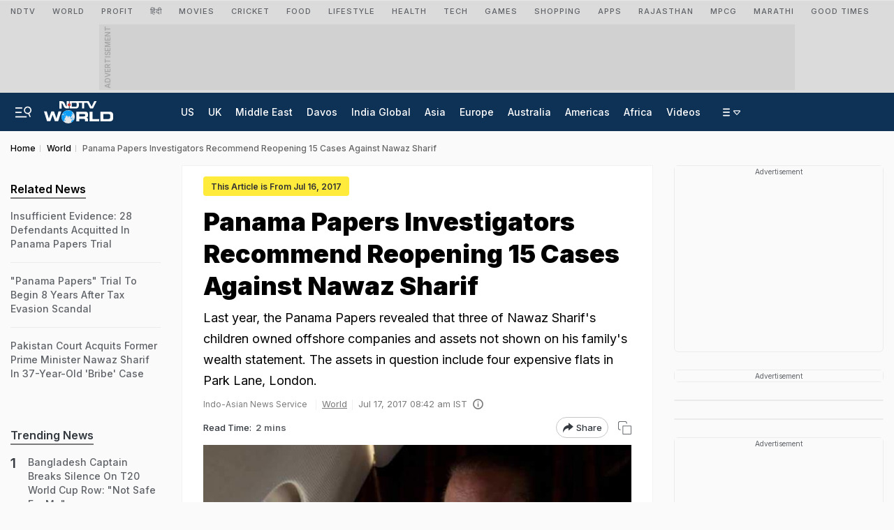

--- FILE ---
content_type: text/html; charset=UTF-8
request_url: https://www.ndtv.com/world-news/panama-papers-investigators-recommend-reopening-15-cases-against-nawaz-sharif-1725342
body_size: 257977
content:
  
<!doctype html>

<html xmlns="http://www.w3.org/1999/xhtml"  lang="en">

<head>
    <title>Panama Papers Investigators Recommend Reopening 15 Cases Against Nawaz Sharif</title>
    <meta name="description" content="The Joint Investigation Team (JIT) which probed the Panama Papers case against Pakistan Prime Minister Nawaz Sharif&#039;s family assets has recommended reopening 15 cases against Mr Sharif, the media reported on Sunday.">
    <meta name="keywords" content="Panama Papers,Panama Papers Nawaz Sharif,Panama Papers JIT">
    
    
           <link rel="canonical" href="https://www.ndtv.com/world-news/panama-papers-investigators-recommend-reopening-15-cases-against-nawaz-sharif-1725342" />
        <link rel="preconnect" crossorigin href="https://i.ndtvimg.com/" />
    <link rel="preconnect" crossorigin href="https://social.ndtv.com/" />
    <link rel="preconnect" crossorigin href="https://cdn.ndtv.com/" />
    <link rel="preconnect" crossorigin href="https://drop.ndtv.com/" />
    <link rel="preconnect" crossorigin href="https://static.social.ndtv.com/" />    
    <link rel="preconnect" crossorigin href="https://sb.scorecardresearch.com/" />
    <link rel="preconnect" crossorigin href="https://www.googletagservices.com/" />
    <link rel="preconnect" crossorigin href="https://securepubads.g.doubleclick.net/" />
    <link rel="preconnect" crossorigin href="https://partner.googleadservices.com/" />
    <link rel="preconnect" crossorigin href="https://pagead2.googlesyndication.com/" />
    <link rel="preconnect" crossorigin href="https://cdn.taboola.com/" />
    <link rel="preconnect" crossorigin href="https://images.taboola.com/" />
    <link rel="preconnect" crossorigin href="https://cdn.taboola.com" />
    <link rel="preconnect" crossorigin href="https://trc.taboola.com/" />
    <link rel="preconnect" crossorigin href="https://www.googletagmanager.com/" />  
    <link rel="preconnect" crossorigin href="https://www.google-analytics.com/" />
    <link rel="dns-prefetch" href="//fastlane.rubiconproject.com/">
    <link rel="dns-prefetch" href="https://www.googletagmanager.com/">
    <link rel="dns-prefetch" href="https://www.google-analytics.com/">
    
    <link rel="preload" as="script" href="https://www.google-analytics.com/analytics.js" />
    <link rel="preconnect" href="https://fonts.googleapis.com">
    <link rel="preconnect" href="https://fonts.gstatic.com" crossorigin>   
        
    <meta name="google-site-verification" content="8X84VFVTTHxICc5moNpcn-eMA8p3YpT2bES0jWQrUNQ" />

            <meta name="robots" content="max-image-preview:large" >
                                    <link rel="preload" as="image" href="https://i.ndtvimg.com/i/2017-06/nawaz-sharif-reuters_650x400_61497603196.jpg?downsize=773:435">    
            
        
        
        <meta name="news_keywords" content="Panama Papers,Panama Papers Nawaz Sharif,Panama Papers JIT" itemprop="keywords"/>
<meta name="section" content="World" itemprop="articleSection"/>
<meta name="url" content="https://www.ndtv.com/world-news/panama-papers-investigators-recommend-reopening-15-cases-against-nawaz-sharif-1725342" itemprop="url"/>
<meta property="og:title" content="Panama Papers Investigators Recommend Reopening 15 Cases Against Nawaz Sharif"/>
<meta property="og:type" content="article"/>
<meta property="og:image" content="https://i.ndtvimg.com/i/2017-06/nawaz-sharif-reuters_650x400_61497603196.jpg"/>
<meta property="og:image:secure_url" content="https://i.ndtvimg.com/i/2017-06/nawaz-sharif-reuters_650x400_61497603196.jpg"/>
<meta property="og:image:width" content="1200"/>
<meta property="og:image:height" content="738"/>
<meta property="og:url" content="https://www.ndtv.com/world-news/panama-papers-investigators-recommend-reopening-15-cases-against-nawaz-sharif-1725342"/>
<meta property="og:site_name" content="NDTV"/>
<meta property="og:description" content="The Joint Investigation Team (JIT) which probed the Panama Papers case against Pakistan Prime Minister Nawaz Sharif&#039;s family assets has recommended reopening 15 cases against Mr Sharif, the media reported on Sunday."/>
<meta property="fb:app_id" content="213741912058651"/>
<meta property="al:android:url" content="ndtvSocial://com.july.ndtv/ndtv/ndtv.android/type=news/id=1725342/category=world-news"/>
<meta property="al:android:package" content="com.july.ndtv"/>
<meta property="al:android:app_name" content="NDTV"/>
<meta property="al:ios:url" content="ndtv://news/ndtv.com/news/view/ndtv/1725342/site=classic/"/>
<meta property="al:ios:app_store_id" content="377869410"/>
<meta property="al:ios:app_name" content="NDTV"/>
<meta property="al:ipad:url" content="ndtvhd://news/ndtv.com/news/view/ndtv/1725342/site=classic/"/>
<meta property="al:ipad:app_store_id" content="390847563"/>
<meta property="al:ipad:app_name" content="NDTV HD"/>
<meta name="twitter:card" content="summary_large_image"/>
<meta name="twitter:site" content="@ndtv"/>
<meta name="twitter:url" content="https://www.ndtv.com/world-news/panama-papers-investigators-recommend-reopening-15-cases-against-nawaz-sharif-1725342"/>
<meta name="twitter:title" content="Panama Papers Investigators Recommend Reopening 15 Cases Against Nawaz Sharif"/>
<meta name="twitter:description" content="The Joint Investigation Team (JIT) which probed the Panama Papers case against Pakistan Prime Minister Nawaz Sharif&#039;s family assets has recommended reopening 15 cases against Mr Sharif, the media reported on Sunday."/>
<meta name="twitter:image" content="https://i.ndtvimg.com/i/2017-06/nawaz-sharif-reuters_650x400_61497603196.jpg"/>
<meta name="twitter:app:url:iphone" content="ndtv://news/ndtv.com/news/view/ndtv/1725342/site=classic/"/>
<meta name="twitter:app:url:googleplay" content="ndtvnews://www.ndtv.com/type=news/id=1725342/category=world-news"/>
<meta name="twitter:app:id:googleplay" content="com.july.ndtv"/>
    
<!--    <script  src="https://www.ndtv.com/estatic/static/js/require.js?ver-20251030-36"></script>-->
    <script>let ptm = '';var utm_campaign ='';</script>
        
    <meta http-equiv="Content-Type" content="text/html; charset=UTF-8" />
    <meta http-equiv="content-language" content="en" />
    <meta http-equiv="X-UA-Compatible" content="IE=edge" />
    <meta name="viewport" content="width=device-width, initial-scale=1.0, minimum-scale=1.0, maximum-scale=1.0, user-scalable=no">
    <meta name="apple-mobile-web-app-capable" content="yes" />
    <meta name="apple-mobile-web-app-status-bar-style" content="black-translucent">
       
    
    <meta name="msapplication-tap-highlight" content="no" />
    
    <!--====== ATF CSS ======-->
    
         
            <style>.vjl-lg,.vjl-lg-1,.vjl-lg-10,.vjl-lg-11,.vjl-lg-12,.vjl-lg-2,.vjl-lg-2a,.vjl-lg-3,.vjl-lg-4,.vjl-lg-5,.vjl-lg-6,.vjl-lg-7,.vjl-lg-8,.vjl-lg-9,.vjl-lg-auto,.vjl-md,.vjl-md-1,.vjl-md-10,.vjl-md-11,.vjl-md-12,.vjl-md-2,.vjl-md-3,.vjl-md-4,.vjl-md-5,.vjl-md-6,.vjl-md-7,.vjl-md-8,.vjl-md-9,.vjl-md-auto,.vjl-sm,.vjl-sm-1,.vjl-sm-10,.vjl-sm-11,.vjl-sm-12,.vjl-sm-2,.vjl-sm-2a,.vjl-sm-3,.vjl-sm-4,.vjl-sm-5,.vjl-sm-6,.vjl-sm-7,.vjl-sm-8,.vjl-sm-9,.vjl-sm-auto,.vjl-xl,.vjl-xl-1,.vjl-xl-10,.vjl-xl-11,.vjl-xl-12,.vjl-xl-2,.vjl-xl-2a,.vjl-xl-3,.vjl-xl-4,.vjl-xl-5,.vjl-xl-6,.vjl-xl-7,.vjl-xl-8,.vjl-xl-9,.vjl-xl-auto{position:relative;width:100%;padding-right:15px;padding-left:15px}.order-1{-ms-flex-order:1;order:1}.order-2{-ms-flex-order:2;order:2}.order-3{-ms-flex-order:3;order:3}.order-4{-ms-flex-order:4;order:4}@media (min-width:576px){.vjl-sm{-ms-flex-preferred-size:0;flex-basis:0;-ms-flex-positive:1;flex-grow:1;max-width:100%}.vjl-sm-auto{-ms-flex:0 0 auto;flex:0 0 auto;width:auto;max-width:100%}.vjl-sm-1{-ms-flex:0 0 8.333333%;flex:0 0 8.333333%;max-width:8.333333%}.vjl-sm-2{-ms-flex:0 0 16.666667%;flex:0 0 16.666667%;max-width:16.666667%}.vjl-sm-2a{-ms-flex:0 0 20%;flex:0 0 20%;max-width:20%}.vjl-sm-3{-ms-flex:0 0 25%;flex:0 0 25%;max-width:25%}.vjl-sm-4{-ms-flex:0 0 33.333333%;flex:0 0 33.333333%;max-width:33.333333%}.vjl-sm-5{-ms-flex:0 0 41.666667%;flex:0 0 41.666667%;max-width:41.666667%}.vjl-sm-6{-ms-flex:0 0 50%;flex:0 0 50%;max-width:50%}.vjl-sm-7{-ms-flex:0 0 58.333333%;flex:0 0 58.333333%;max-width:58.333333%}.vjl-sm-8{-ms-flex:0 0 66.666667%;flex:0 0 66.666667%;max-width:66.666667%}.vjl-sm-9{-ms-flex:0 0 75%;flex:0 0 75%;max-width:75%}.vjl-sm-10{-ms-flex:0 0 83.333333%;flex:0 0 83.333333%;max-width:83.333333%}.vjl-sm-11{-ms-flex:0 0 91.666667%;flex:0 0 91.666667%;max-width:91.666667%}.vjl-sm-12{-ms-flex:0 0 100%;flex:0 0 100%;max-width:100%}}@media (min-width:768px){.vjl-md{-ms-flex-preferred-size:0;flex-basis:0;-ms-flex-positive:1;flex-grow:1;max-width:100%}.vjl-md-auto{-ms-flex:0 0 auto;flex:0 0 auto;width:auto;max-width:100%}.vjl-md-1{-ms-flex:0 0 8.333333%;flex:0 0 8.333333%;max-width:8.333333%}.vjl-md-2{-ms-flex:0 0 16.666667%;flex:0 0 16.666667%;max-width:16.666667%}.vjl-md-3{-ms-flex:0 0 25%;flex:0 0 25%;max-width:25%}.vjl-md-4{-ms-flex:0 0 33.333333%;flex:0 0 33.333333%;max-width:33.333333%}.vjl-md-5{-ms-flex:0 0 41.666667%;flex:0 0 41.666667%;max-width:41.666667%}.vjl-md-6{-ms-flex:0 0 50%;flex:0 0 50%;max-width:50%}.vjl-md-7{-ms-flex:0 0 58.333333%;flex:0 0 58.333333%;max-width:58.333333%}.vjl-md-8{-ms-flex:0 0 66.666667%;flex:0 0 66.666667%;max-width:66.666667%}.vjl-md-9{-ms-flex:0 0 75%;flex:0 0 75%;max-width:75%}.vjl-md-10{-ms-flex:0 0 83.333333%;flex:0 0 83.333333%;max-width:83.333333%}.vjl-md-11{-ms-flex:0 0 91.666667%;flex:0 0 91.666667%;max-width:91.666667%}.vjl-md-12{-ms-flex:0 0 100%;flex:0 0 100%;max-width:100%}}@media (min-width:992px){.vjl-lg{-ms-flex-preferred-size:0;flex-basis:0;-ms-flex-positive:1;flex-grow:1;max-width:100%}.vjl-lg-auto{-ms-flex:0 0 auto;flex:0 0 auto;width:auto;max-width:100%}.vjl-lg-1{-ms-flex:0 0 8.333333%;flex:0 0 8.333333%;max-width:8.333333%}.vjl-lg-2{-ms-flex:0 0 16.666667%;flex:0 0 16.666667%;max-width:16.666667%}.vjl-lg-2a{-ms-flex:0 0 20%;flex:0 0 20%;max-width:20%}.vjl-lg-3{-ms-flex:0 0 25%;flex:0 0 25%;max-width:25%}.vjl-lg-4{-ms-flex:0 0 33.333333%;flex:0 0 33.333333%;max-width:33.333333%}.vjl-lg-5{-ms-flex:0 0 41.666667%;flex:0 0 41.666667%;max-width:41.666667%}.vjl-lg-6{-ms-flex:0 0 50%;flex:0 0 50%;max-width:50%}.vjl-lg-7{-ms-flex:0 0 58.333333%;flex:0 0 58.333333%;max-width:58.333333%}.vjl-lg-8{-ms-flex:0 0 66.666667%;flex:0 0 66.666667%;max-width:66.666667%}.vjl-lg-9{-ms-flex:0 0 75%;flex:0 0 75%;max-width:75%}.vjl-lg-10{-ms-flex:0 0 83.333333%;flex:0 0 83.333333%;max-width:83.333333%}.vjl-lg-11{-ms-flex:0 0 91.666667%;flex:0 0 91.666667%;max-width:91.666667%}.vjl-lg-12{-ms-flex:0 0 100%;flex:0 0 100%;max-width:100%}}@media (min-width:1200px){.vjl-xl{-ms-flex-preferred-size:0;flex-basis:0;-ms-flex-positive:1;flex-grow:1;max-width:100%}.vjl-xl-auto{-ms-flex:0 0 auto;flex:0 0 auto;width:auto;max-width:100%}.vjl-xl-1{-ms-flex:0 0 8.333333%;flex:0 0 8.333333%;max-width:8.333333%}.vjl-xl-2{-ms-flex:0 0 16.666667%;flex:0 0 16.666667%;max-width:16.666667%}.vjl-xl-2a{-ms-flex:0 0 20%;flex:0 0 20%;max-width:20%}.vjl-xl-3{-ms-flex:0 0 25%;flex:0 0 25%;max-width:25%}.vjl-xl-4{-ms-flex:0 0 33.333333%;flex:0 0 33.333333%;max-width:33.333333%}.vjl-xl-5{-ms-flex:0 0 41.666667%;flex:0 0 41.666667%;max-width:41.666667%}.vjl-xl-6{-ms-flex:0 0 50%;flex:0 0 50%;max-width:50%}.vjl-xl-7{-ms-flex:0 0 58.333333%;flex:0 0 58.333333%;max-width:58.333333%}.vjl-xl-8{-ms-flex:0 0 66.666667%;flex:0 0 66.666667%;max-width:66.666667%}.vjl-xl-9{-ms-flex:0 0 75%;flex:0 0 75%;max-width:75%}.vjl-xl-10{-ms-flex:0 0 83.333333%;flex:0 0 83.333333%;max-width:83.333333%}.vjl-xl-11{-ms-flex:0 0 91.666667%;flex:0 0 91.666667%;max-width:91.666667%}.vjl-xl-12{-ms-flex:0 0 100%;flex:0 0 100%;max-width:100%}}.vjl-Lhs-1,.vjl-Lhs-2,.vjl-Mid-1,.vjl-Mid-2,.vjl-Rhs-1,.vjl-Top-full{position:relative;-ms-flex:100%;flex:100%;max-width:100%;padding-right:15px;padding-left:15px}@media (min-width:992px){.vjl-Rhs-1{-ms-flex:0 0 100%;flex:0 0 100%;max-width:100%}.vjl-Lhs-1{-ms-flex:0 0 330px;flex:0 0 330px;width:330px}.vjl-Lhs-2{-ms-flex:0 0 100%;flex:0 0 100%;max-width:100%}.vjl-Mid-1{-ms-flex:0 0 100%;flex:0 0 100%;max-width:100%}.vjl-Mid-2{-ms-flex:0 0 100%;flex:0 0 100%;max-width:100%}}@media (min-width:1200px){.vjl-Rhs-1{-ms-flex:0 0 330px;flex:0 0 330px;max-width:330px}.vjl-Lhs-1{-ms-flex:0 0 330px;flex:0 0 330px;max-width:330px}.vjl-Lhs-2{-ms-flex:0 0 245px;flex:0 0 245px;max-width:245px}.vjl-Mid-1{-ms-flex:0 0 calc(100% - 330px);flex:0 0 calc(100% - 330px);max-width:calc(100% - 330px)}.vjl-Mid-2{-ms-flex:0 0 calc(100% - 275px);flex:0 0 calc(100% - 245px);max-width:calc(100% - 245px)}}@media (min-width:1600px){.vjl-Rhs-1{-ms-flex:0 0 330px;flex:0 0 330px;max-width:330px}.vjl-Lhs-1{-ms-flex:0 0 330px;flex:0 0 330px;max-width:330px}.vjl-Lhs-2{-ms-flex:0 0 275px;flex:0 0 275px;max-width:275px}.vjl-Mid-1{-ms-flex:0 0 calc(100% - 330px);flex:0 0 calc(100% - 330px);max-width:calc(100% - 330px)}.vjl-Mid-2{-ms-flex:0 0 calc(100% - 275px);flex:0 0 calc(100% - 275px);max-width:calc(100% - 275px)}}html{font-family:sans-serif;line-height:1.6;-webkit-text-size-adjust:100%;-ms-text-size-adjust:100%;-ms-overflow-style:scrollbar;-webkit-tap-highlight-color:transparent}@-ms-viewport{width:device-width}article,aside,dialog,figcaption,figure,footer,header,hgroup,main,nav,section{display:block}body{margin:0;font-family:var(--ff-two);font-size:14px;font-weight:400;line-height:21px;color:var(--vj-cl-dr2);text-align:left;background-color:var(--vj-cl-bg1);overflow-x:hidden;overflow-y:scroll}[tabindex="-1"]:focus{outline:0}hr{box-sizing:content-box;height:0;overflow:visible}p{margin-top:0;margin-bottom:18px}dl,ol,ul{list-style:none;margin:0;padding:0}ol ol,ol ul,ul ol,ul ul{margin-bottom:0}blockquote{margin:0 0 1rem}b,strong{font-weight:bolder}small{font-size:80%}*,a,button,input,select,textarea{-webkit-tap-highlight-color:transparent}a{color:var(--vj-cl-dr2)}a:focus,a:hover{color:var(--vj-cl-dr);text-decoration:none}[role=button],a,button,input[type=button],input[type=reset],input[type=submit]{cursor:pointer}.btn,.form-control,a,button{text-decoration:none}code,kbd,pre,samp{font-family:monospace,monospace;font-size:1em}pre{margin-top:0;margin-bottom:1rem;overflow:auto;-ms-overflow-style:scrollbar}figure{margin:0 0 1rem}img{max-width:100%;vertical-align:middle;border-style:none;height:auto}svg:not(:root){overflow:hidden}::-webkit-file-upload-button{font:inherit;-webkit-appearance:button}h1,h2,h3,h4,h5,h6{color:var(--vj-cl-dr1);font-family:var(--ff-two);font-weight:600;line-height:1.4;margin-top:0;margin-bottom:0}h1{font-size:2.5rem}h2{font-size:2rem}h3{font-size:1.75rem}h4{font-size:1.5rem}h5{font-size:1.25rem}h6{font-size:1rem}.clear:after,.clear:before{content:'';clear:both;display:block}.srh_inp:focus{outline:0;border-color:var(--vj-cl-m);box-shadow:0 17px 25px -19px rgba(0,0,0,.7)}.vjl-row{display:-webkit-box;display:-ms-flexbox;display:flex;-ms-flex-wrap:wrap;flex-wrap:wrap;margin-right:-15px;margin-left:-15px}.vjl-row-hf{margin-right:-6px;margin-left:-6px}.vjl-row-hf .vjl-md-1,.vjl-row-hf .vjl-md-10,.vjl-row-hf .vjl-md-11,.vjl-row-hf .vjl-md-12,.vjl-row-hf .vjl-md-2,.vjl-row-hf .vjl-md-2a,.vjl-row-hf .vjl-md-3,.vjl-row-hf .vjl-md-300,.vjl-row-hf .vjl-md-4,.vjl-row-hf .vjl-md-5,.vjl-row-hf .vjl-md-6,.vjl-row-hf .vjl-md-7,.vjl-row-hf .vjl-md-8,.vjl-row-hf .vjl-md-9,.vjl-row-hf .vjl-md-r300{padding-right:6px;padding-left:6px}.vjl-cntr,.vjl-cntr2{width:100%;max-width:1440px;padding-right:15px;padding-left:15px;margin-right:auto;margin-left:auto}.vjl-cntr2{max-width:720px}.vj-content,.vjl-cnt{display:flex;width:100%}.home .vjl-cntr{width:100%;max-width:1270px;padding-right:0;padding-left:0;margin-right:auto;margin-left:auto}.vjl-md-2a,.vjl-md-5a,.vjl-md-7a{position:relative;width:100%;padding-right:15px;padding-left:15px}.vjl-md-300{position:relative;width:100%;padding-right:15px;padding-left:15px}.vjl-md-r300{position:relative;width:100%;padding-right:15px;padding-left:15px}@media (min-width:768px){.vjl-md-2a{-ms-flex:0 0 20%;flex:0 0 20%;max-width:20%}.vjl-md-7a{-ms-flex:0 0 61.333333%;flex:0 0 61.333333%;max-width:61.333333%}.vjl-md-5a{-ms-flex:0 0 38.666667%;flex:0 0 38.666667%;max-width:38.666667%}.vjl-md-300{-ms-flex:0 0 calc(100% - 330px);flex:0 0 calc(100% - 330px);max-width:calc(100% - 330px)}.vjl-md-r300{-ms-flex:0 0 330px;flex:0 0 330px;max-width:330px}}.vjl_ord-1{-webkit-box-ordinal-group:2;-ms-flex-order:1;order:1}.vjl_ord-2{-webkit-box-ordinal-group:3;-ms-flex-order:2;order:2}.vjl_ord-3{-webkit-box-ordinal-group:4;-ms-flex-order:3;order:3}::placeholder{color:var(--vj-cl-dr1);opacity:1}:-ms-input-placeholder{color:var(--vj-cl-dr1)}::-ms-input-placeholder{color:var(--vj-cl-dr1)}@media (max-width:1199px){body{padding-top:98px}body.non_sub-nav{padding-top:51px}}:root{--vj-cl-m:#1a73e8;--vj-cl-mtx:#0059ce;--vj-cl-ot1:#e4e4e4;--vj-cl-ot2:#fdfcf7;--vj-cl-ot3:#c83737;--vj-cl-ot4:#bf3838;--vj-cl-ic1:#275EFE;--vj-cl-ic2:rgba(0,0,0,0.8);--vj-cl-bg:#ffffff;--vj-cl-bg1:#fafafa;--vj-cl-bg2:#f9f9f9;--vj-cl-bg3:#ececec;--vj-cl-bg4:#ffffff;--vj-cl-br1:#f2f2f2;--vj-cl-br2:#272b31;--vj-cl-sh1:#fafafa;--vj-cl-sh2:#fafafa;--vj-cl-lg:#ffffff;--vj-cl-lg1:#fafafa;--vj-cl-lg2:#a9a9a9;--vj-cl-lg3:#d4d4d4;--vj-cl-lg4:#e4e4e4;--vj-cl-lg5:#fff;--vj-cl-lg6:#fafafa;--vj-cl-dr:#000000;--vj-cl-dr1:#5f6368;--vj-cl-dr2:#343a40;--vj-cl-dr3:#4c4c4c;--vj-cl-dr4:#585858;--vj-cl-dr5:#7c7c7c;--vj-cl-dr6:#747474;--vj-cl-dr7:#9c9c9c;--vj-cl-dr8:#343a40;--vj-dp1:block;--vj-dp2:none;--vj-cl-rg1:rgba(51, 51, 51, 0.07);--vj-cl-rg2:rgba(247, 247, 247, 0.97);--vj-cl-rg3:rgba(0,0,0,0.17);--vj-cl-rg4:rgba(0, 0, 0, 0.7);--vj-cl-rg5:rgba(0, 0, 0, 0.8);--vj-cl-rg6:rgba(51, 51, 51, 0.03);--vj-cl-rg7:rgba(255, 255, 255, 0.9);--vj-cl-rg8:rgba(51, 51, 51, 0.4);--vj-cl-rg9:rgba(51, 51, 51, 0.07);--vj-cl-rg10:rgba(58, 86, 167, 0.47);--vj-cl-rg11:rgba(255, 255, 255, 0.47);--vj-dp-lm:flex;--vj-dp-dm:none;--ff-one:"Inter",sans-serif;--ff-one:"Inter",sans-serif;--ff-two:"Inter",sans-serif;--ff-three:"miller-headline",serif;--ff-four:futura-pt,sans-serif;--ff-five:'Noto Sans Devanagari',sans-serif}:root .day_night{--vj-cl-m:#2d55d1;--vj-cl-mtx:#719fff;--vj-cl-ot1:#0f0f10;--vj-cl-ot2:#292e31;--vj-cl-ot3:#e46060;--vj-cl-ot4:#c24d4d;--vj-cl-ic1:rgba(255, 255, 255, 0.35);--vj-cl-ic2:rgba(255, 255, 255, 0.8);--vj-cl-bg:#2c2c2c;--vj-cl-bg1:#1e1f1f;--vj-cl-bg2:#1e1f1f;--vj-cl-bg3:#181818;--vj-cl-bg4:#272727;--vj-cl-br1:#191c20;--vj-cl-br2:#272b31;--vj-cl-sh1:#fafafa;--vj-cl-sh2:#fafafa;--vj-cl-lg:#202223;--vj-cl-lg1:#2f3133;--vj-cl-lg2:#a9a9a9;--vj-cl-lg3:#d4d4d4;--vj-cl-lg4:#000000b0;--vj-cl-lg5:#333;--vj-cl-lg6:#272727;--vj-cl-dr:#f4f4f4;--vj-cl-dr1:#a0a6b1;--vj-cl-dr2:#e3e4e7;--vj-cl-dr3:#a9a9a9;--vj-cl-dr4:#c1c1c1;--vj-cl-dr5:#9ca2ad;--vj-cl-dr6:#777;--vj-cl-dr7:#999999;--vj-cl-dr8:#343a40;--vj-dp1:none;--vj-dp2:block;--vj-cl-rg1:#353939;--vj-cl-rg2:rgba(29, 29, 29, 0.97);--vj-cl-rg3:rgba(232, 232, 232, 0.17);--vj-cl-rg4:rgba(255, 255, 255, 0.7);--vj-cl-rg5:rgba(255, 255, 255, 0.8);--vj-cl-rg6:rgba(33, 33, 33, 0.27);--vj-cl-rg7:rgba(12, 12, 12, 0.9);--vj-cl-rg8:rgba(255, 255, 255, 0.47);--vj-cl-rg9:rgba(51, 51, 51, 0.07);--vj-cl-rg10:rgba(186, 204, 255, 0.47);--vj-cl-rg11:rgba(0, 0, 0, 0.47);--vj-dp-lm:none;--vj-dp-dm:flex}@media (prefers-color-scheme:dark){:root{--vj-cl-m:#2d55d1;--vj-cl-mtx:#719fff;--vj-cl-ot1:#0f0f10;--vj-cl-ot2:#292e31;--vj-cl-ot3:#e46060;--vj-cl-ot4:#c24d4d;--vj-cl-ic1:rgba(255, 255, 255, 0.35);--vj-cl-ic2:rgba(255, 255, 255, 0.8);--vj-cl-bg:#2c2c2c;--vj-cl-bg1:#1e1f1f;--vj-cl-bg2:#1e1f1f;--vj-cl-bg3:#181818;--vj-cl-bg4:#272727;--vj-cl-br1:#191c20;--vj-cl-br2:#272b31;--vj-cl-sh1:#fafafa;--vj-cl-sh2:#fafafa;--vj-cl-lg:#202223;--vj-cl-lg1:#2f3133;--vj-cl-lg2:#a9a9a9;--vj-cl-lg3:#d4d4d4;--vj-cl-lg4:#000000b0;--vj-cl-lg5:#333;--vj-cl-lg6:#272727;--vj-cl-dr:#f4f4f4;--vj-cl-dr1:#a0a6b1;--vj-cl-dr2:#e3e4e7;--vj-cl-dr3:#a9a9a9;--vj-cl-dr4:#c1c1c1;--vj-cl-dr5:#9ca2ad;--vj-cl-dr6:#777;--vj-cl-dr7:#999999;--vj-cl-dr8:#343a40;--vj-dp1:none;--vj-dp2:block;--vj-cl-rg1:#353939;--vj-cl-rg2:rgba(29, 29, 29, 0.97);--vj-cl-rg3:rgba(232, 232, 232, 0.17);--vj-cl-rg4:rgba(255, 255, 255, 0.7);--vj-cl-rg5:rgba(255, 255, 255, 0.8);--vj-cl-rg6:rgba(33, 33, 33, 0.27);--vj-cl-rg7:rgba(12, 12, 12, 0.9);--vj-cl-rg8:rgba(255, 255, 255, 0.47);--vj-cl-rg9:rgba(51, 51, 51, 0.07);--vj-cl-rg10:rgba(186, 204, 255, 0.47);--vj-cl-rg11:rgba(0, 0, 0, 0.47);--vj-dp-lm:none;--vj-dp-dm:flex}:root .day_night{--vj-cl-m:#1a73e8;--vj-cl-mtx:#0059ce;--vj-cl-ot1:#e4e4e4;--vj-cl-ot2:#fdfcf7;--vj-cl-ot3:#c83737;--vj-cl-ot4:#bf3838;--vj-cl-ic1:#275EFE;--vj-cl-ic2:rgba(0,0,0,0.8);--vj-cl-bg:#ffffff;--vj-cl-bg1:#fafafa;--vj-cl-bg2:#f9f9f9;--vj-cl-bg3:#ececec;--vj-cl-bg4:#ffffff;--vj-cl-br1:#f2f2f2;--vj-cl-br2:#272b31;--vj-cl-sh1:#fafafa;--vj-cl-sh2:#fafafa;--vj-cl-lg:#ffffff;--vj-cl-lg1:#fafafa;--vj-cl-lg2:#a9a9a9;--vj-cl-lg3:#d4d4d4;--vj-cl-lg4:#e4e4e4;--vj-cl-lg5:#fff;--vj-cl-lg6:#fafafa;--vj-cl-dr:#000000;--vj-cl-dr1:#5f6368;--vj-cl-dr2:#343a40;--vj-cl-dr3:#4c4c4c;--vj-cl-dr4:#585858;--vj-cl-dr5:#7c7c7c;--vj-cl-dr6:#747474;--vj-cl-dr7:#9c9c9c;--vj-cl-dr8:#343a40;--vj-dp1:block;--vj-dp2:none;--vj-cl-rg1:rgba(51, 51, 51, 0.07);--vj-cl-rg2:rgba(247, 247, 247, 0.97);--vj-cl-rg3:rgba(0,0,0,0.17);--vj-cl-rg4:rgba(0, 0, 0, 0.7);--vj-cl-rg5:rgba(0, 0, 0, 0.8);--vj-cl-rg6:rgba(51, 51, 51, 0.03);--vj-cl-rg7:rgba(255, 255, 255, 0.9);--vj-cl-rg8:rgba(51, 51, 51, 0.4);--vj-cl-rg9:rgba(51, 51, 51, 0.07);--vj-cl-rg10:rgba(58, 86, 167, 0.47);--vj-cl-rg11:rgba(255, 255, 255, 0.47);--ff-one:'Inter',sans-serif;--ff-two:'Inter',sans-serif;--vj-dp-lm:flex;--vj-dp-dm:none}}body.spt-home{background-color:var(--vj-cl-lg1)}.spt-home .header{background-color:var(--vj-cl-lg1)}*,::after,::before{box-sizing:border-box}.body-lit{background-color:var(--vj-cl-lg6)}.content{display:inline-block;position:relative;width:100%}.section{display:inline-block;padding:20px 0 25px;position:relative;width:100%}.section_one{background-color:var(--vj-cl-lg);display:inline-block;padding:40px 0 30px;position:relative;width:100%}.section_two{display:inline-block;padding:0 0 25px;position:relative;width:100%}.section_bg1{background-color:#e7f2f7}section{--w:calc((100% - 1570px) / 2 )}.day_night .section_bg1{background:#272e36}@media (prefers-color-scheme:dark){.section_bg1{background:#272e36}.day_night .section_bg1{background:#e7f2f7}}.section_bg4{background-color:var(--vj-cl-lg1)}.section_bg2{background-color:#6098f7;padding:40px 0 50px;z-index:4}.section_bg3{background-color:#1f294e;padding:60px 0;z-index:4}@media (max-width:530px){.section_two{padding-bottom:15px}}.vj_icn{display:inline-block;width:1em;height:1em;stroke-width:0;stroke:currentColor;fill:currentColor}.ss .ss-lk .vj_icn{color:var(--vj-cl-dr2);font-size:15px;height:34px}.ss .comment .vj_icn{font-size:23px}.ss .printer .vj_icn{font-size:23px;margin-top:2px}.ss .mailbox .vj_icn{font-size:20px}.vj_mix{display:inline-block;font-size:0;margin:0 auto;line-height:1;position:relative;vertical-align:middle}.vj_mix .vj_icn:nth-child(n+2){left:0;position:absolute;top:0}.btn_bm .vj_icn{font-size:19px;margin:0 4px 2px 0;vertical-align:middle}.btn_bm .vj_icn.vj_arrow-down{font-size:12px;margin:0 0 0 6px}:root{--vj-cl-Brk2:#fae85d}:root .day_night{--vj-cl-Brk2:#fae85d}@media (prefers-color-scheme:dark){:root{--vj-cl-Brk2:#fae85d}:root .day_night{--vj-cl-Brk2:#fae85d}}.BrkNews_btn{position:absolute;top:-20px;right:0;z-index:100000;cursor:pointer;opacity:0}.BrkNews_wdg{display:flex;justify-content:center}.BrkNews_rw{display:flex;justify-content:center}.BrkNews_wr{background-color:var(--vj-cl-Brk2);border:1px solid #ac9f37;border-radius:12px;max-width:1200px;margin-bottom:25px}.BrkNews_cn{padding:15px 7px 15px 20px;display:flex;align-items:flex-start;flex-direction:column;position:relative}.BrkNews_ttl{font-size:21px;font-weight:800;line-height:23px;color:#000;display:flex;align-items:center;margin-top:0;width:100%}.BrkNews_ttl1{border-bottom:2px solid #000;padding:0 1px;color:#000;text-transform:uppercase;display:inline-block}.BrkNews_ttl2{color:#dc2d00;border-bottom:2px solid #dc2d00;text-transform:uppercase;padding:0 1px;margin:0;position:relative}.BrkNews_mid-wr{display:inline-block;margin:0;padding:0;width:90%}.BrkNews_txt{font-family:font-family: var(--ff-three);font-size:18px;color:#000;font-weight:500;position:relative;line-height:24px}.BrkNews_txt:hover{color:#000}.BrkNews_ss-icn{margin:0;padding:0;display:inline-block}.BrkNews_ss-ul{display:flex;margin:0;padding:0}.BrkNews_ss-li{margin:0 0 0 4px;padding:0}.BrkNews_ss-li:first-child{margin-left:0}.BrkNews_ss-lk{margin:0;padding:0;display:flex;background:#ffffffa6;border-radius:50%;width:30px;height:30px;color:#000000cc;align-items:center;justify-content:center;font-size:14px;transition:all .2s ease-in-out 0s}.BrkNews_ss-lk:focus,.BrkNews_ss-lk:hover{background:#000;color:#fff}.BrkNews_close{margin-left:12px}.BrkNews_close .BrkNews_ss-lk{font-size:11px;background:#ffffff21;color:#595948;width:21px;height:21px}.BrkNews_close .BrkNews_ss-lk:hover{background:#ffff9c}.BrkNews_ss-icn .crd_shr{background:#ffffffad;box-shadow:0 1px 1px rgba(0,0,0,.17);border-radius:30px;display:flex;color:#595948;display:flex;float:right;font-size:12px;align-items:center;justify-content:center;padding-top:2px;margin-left:8px;height:26px;position:relative;width:26px}.BrkNews_ss-ul{display:flex}.BrkNews_ss-icn .crd_shr{display:none}@media(max-width:1199px){.BrkNews_ss-ul{display:none}.BrkNews_ss-icn .crd_shr{display:flex}}@media(min-width:992px){.BrkNews_close .BrkNews_ss-lk{width:31px;height:31px}.BrkNews_txt{font-size:18px;line-height:20px}}@media(max-width:992px){.BrkNews_wdg-bt{padding:0 8px;position:fixed;bottom:-10px;left:50%;width:100%;transform:translateX(-50%);z-index:999999}}@media(min-width:768px){.BrkNews_mid-wr,.BrkNews_ttl{font-size:21px;width:auto;margin-right:20px}.BrkNews_mid-wr{flex:1;-webkit-flex:1}.BrkNews_cn{flex-direction:row;align-items:center}}@media(max-width:767px){.BrkNews_ttl{margin-bottom:9px}.BrkNews_ss-icn{position:absolute;top:10px;right:45px}.BrkNews_close{position:absolute;right:8px;top:8px}.BrkNews_ss-lk{width:26px;height:26px;font-size:13px}.BrkNews_cn,.BrkNews_wr{transform:none;-webkit-transform:none;border-radius:8px}.BrkNews_wr{margin:0 0 16px}.BrkNews_cn{padding:16px 19px 16px 16px}.BrkNews_close .BrkNews_ss-lk{background:#ffffffad;box-shadow:0 1px 1px rgba(0,0,0,.17);border-radius:30px;font-size:10px;width:24px;height:24px}}@media(max-width:479px){.BrkNews_ss-icn{display:flex;position:absolute;bottom:6px;right:5px;top:auto}}.BrkNews_bd #tbl-next-up{z-index:999999999}.header{background-color:#fafafa;position:relative}.t-md{padding:6px 0}.hdr-lhs-col{margin:0;width:186px;min-height:1px}.vj_icn.vj_logo-ndtv{color:var(--vj-cl-dr);font-size:92px;float:left;height:auto}.ndtv-logo{display:inline-block;float:left;padding:17px 0 0;position:relative;z-index:6}.ndtv-logo-rgnl{padding:11px 0 0}.ndtv-logo-rgnl .vj_icn.vj_logo-ndtv{height:28px;width:auto}.sid-nav .ndtv-lgo.ndtv-logo-rgnl{padding:5px 0 0}.sid-nav .ndtv-logo-rgnl .vj_icn.vj_logo-ndtv{height:35px}.t-icn-nv{cursor:pointer;background-repeat:no-repeat;background-position:center;text-align:center;background-size:19px;display:flex;float:right;height:51px;position:relative;width:34px;flex-direction:row;justify-content:center}.t-md .t-icn-nv{height:71px}.t-icn-nv .vj_icn{color:var(--vj-cl-dr2);color:#fafafa;font-size:18px;display:inline-block;margin-top:18px}.t-icn-nv:hover .vj_icn{color:var(--vj-cl-ot2)}.m-nv_clr .t-icn-nv.vj_bell-act .vj_icn{color:#ffd5c6;position:relative}.t-icn-sr img{padding-top:15px}.Ntyf-wg_on .tip.on-bottom{-webkit-transform:translateY(-11px);transform:translateY(-11px);visibility:visible;opacity:1}.Ntyf-wg.t-icn-nt.ttp .tip_wrp{padding:11px 21px}.t-icn-nv .Ntyf-wg_cls.vj_icn{background:var(--vj-cl-dr6);border-radius:12px;color:var(--vj-cl-lg);cursor:pointer;font-size:10px;display:inline-block;margin:8px 0 0;padding:4px;position:absolute;height:18px;width:18px;top:-6px;right:2px}.sid-nav-icn_wrp{border-radius:4px;margin:0;color:var(--vj-cl-dr);color:#fff;display:inline-block;float:left;position:relative;padding:14px 12px 14px 0;cursor:pointer}.nav-stk_wr{float:left;top:0;position:fixed;width:100%;z-index:991;transition:all .37s cubic-bezier(.37,.15,.32,.94)}.crs-stk{display:flex;height:51px;float:right;align-items:center;margin-right:0}.crs-stk svg{width:102px}.nav-stk_wr{float:left;top:0;position:fixed;width:100%;z-index:991;transition:all .37s cubic-bezier(.37,.15,.32,.94)}.sticky.js-stuck-down.js-stuck-up{position:fixed;-webkit-transform:translateY(0);-moz-transform:translateY(0);transform:translateY(0)}.sticky.js-stuck-down{position:fixed;top:0;left:0;right:0;-webkit-transform:translateY(-51px);-moz-transform:translateY(-51px);transform:translateY(-51px)}.mRgt_wr{display:flex;float:right;align-items:center;height:100%}@media (min-width:1200px){.nav-stk_wr{position:sticky}.crs-stk{display:none}}.WtrStc_wr{display:flex;flex-direction:column;float:right;margin:10px 8px 10px 0;padding:0;justify-content:center}.snv_cn-hed .WtrStc_wr{margin:7px 8px 6px 0}.WtrStc_Lct-tx,a.WtrStc_Lct-tx{display:flex;font-size:11px;font-weight:400;line-height:12px;justify-content:flex-end;margin-top:2px;color:#fff;opacity:.7}.WtrStc_Tmp-wr{display:flex;align-items:center;gap:2px;margin-top:1px;justify-content:flex-end}.WtrStc_TmpIc-wr{display:flex}.WtrStc_TmpIc{height:17px}.WtrStc_Tmp-tx,a.WtrStc_Tmp-tx{font-size:12px;font-weight:600;line-height:10px;color:#fff}.WtrStc_Tmp-tx--spn{font-weight:400}.WtrStc_wr-lm.WtrStc_wr{padding:7px 10px 0 0}.WtrStc_wr-lm .WtrStc_Lct-tx,.WtrStc_wr-lm .WtrStc_Tmp-tx{color:var(--vj-cl-dr)}.DwnLdApp1_wr{display:none;width:100%;float:left}.DwnLdApp1_cnt{display:flex;align-items:center;justify-content:space-between;float:left;width:100%}.DwnLdApp1_icn1{float:left;width:14px;height:16px;margin:2px 9px 0 0}.DwnLdApp1_icn2{float:left;width:14px;height:16px;margin:-3px 9px 0 0}.DwnLdApp1_andr-ttl1{font-size:11px;line-height:11px}.DwnLdApp1_andr-ttl2{font-size:12px;font-weight:700;line-height:13px}.DwnLdApp1_wr{padding:5px 20px 0}.DwnLdApp1_ttl{font-size:13px;font-weight:700;width:140px;line-height:17px}.DwnLdApp1_andr{display:flex;width:148px;border:1px solid var(--vj-cl-dr2);border-radius:30px;padding:5px 0;align-items:center;justify-content:center;margin-left:10px}.DwnLdApp1_andr:hover{background-color:var(--vj-cl-bg)}.DwnLdApp1_btns{display:flex}.DwnLdApp1_icn1 svg path,.DwnLdApp1_icn2 svg path{fill:var(--vj-cl-dr2)}.DwnLdApp2_wr{display:inline-block;width:100%;float:left;margin-bottom:20px}.DwnLdApp2_cnt{float:left;width:100%;display:flex;align-items:center;justify-content:space-between}.DwnLdApp2_icn1{float:right;width:9px;height:10px;margin:-9px 0 0 8px}.DwnLdApp2_andr-cnt{display:inline-block;float:left}.DwnLdApp2_icn2{float:left;width:14px;height:16px;margin:-3px 9px 0 0}.DwnLdApp2_andr-ttl1{font-size:11px;line-height:11px}.DwnLdApp2_andr-ttl2{font-size:13px;line-height:13px;font-weight:700}.DwnLdApp2_wr{padding:5px 20px 0}.DwnLdApp2_ttl{font-size:13px;font-weight:700;line-height:17px}.DwnLdApp2_andr{display:flex;width:138px;border:1px solid var(--vj-cl-dr2);border-radius:30px;padding:10px 0;align-items:center;justify-content:center;margin-left:10px}.DwnLdApp2_andr:hover{background-color:var(--vj-cl-bg)}.DwnLdApp2_btns{display:flex}.DwnLdApp2_icn1 svg path,.DwnLdApp2_icn2 svg path{fill:var(--vj-cl-dr2)}.DwnLdApp3_btns{display:flex;float:right;margin:9px 0 0 0}.DwnLdApp3_andr{display:flex;width:auto;border:1px solid #fff;border-radius:30px;padding:4px 10px;align-items:center;justify-content:center;margin-left:10px;color:#fff}.DwnLdApp3_andr:focus,.DwnLdApp3_andr:hover{background-color:#1d5187;color:#fff}.DwnLdApp3_ttl{font-size:12px;font-weight:600}.DwnLdApp3_andr-cnt{display:flex;float:left}.DwnLdApp3_icn1{float:left;width:8px;height:16px;margin:0 0 0 7px}.DwnLdApp3_icn1 svg path{fill:#fff}@media(min-width:1200px){.DwnLdApp2_wr,.DwnLdApp3_andr{display:none}.DwnLdApp1_wr{display:inline-block}}.WthTp_cn{cursor:pointer;background-repeat:no-repeat;background-position:center;text-align:center;background-size:19px;display:flex;float:right;margin:0 0 0 1px;position:relative;width:34px;flex-direction:row;justify-content:flex-end}.WthTp_wr{display:flex;margin:9px auto 10px;justify-content:center;align-items:center}.WthTp_wt{display:flex;height:32px;position:relative;width:32px;margin:0}.WthTp_inf{background:#b01b1b;border-radius:22px;color:#fff;display:flex;font-size:10px;font-weight:400;width:16px;height:16px;position:absolute;right:-4px;top:-6px;align-items:center;justify-content:center;z-index:2}.WthTp_cir{background:rgb(0 0 0);border-radius:26px;box-shadow:-6px -6px 8px 0 rgb(0 0 0 / 0%) inset,7px 7px 12px 0 rgb(90 90 90 / 52%) inset;border:2px solid #3d3d3d;display:block;height:100%;width:100%}[class*=WthTp_ndl-]{background-color:#fff;background:-webkit-linear-gradient(#d6d6d6 0,#d6d6d6 58%,transparent 50%,transparent 100%);background:-o-linear-gradient(#d6d6d6 0,#d6d6d6 58%,transparent 50%,transparent 100%);background:-moz-linear-gradient(#fff 0 0,#fff 51%,transparent 51%,transparent 100%);background:-linear-gradient(#fff 0,#fff 51%,transparent 51%,transparent 100%);border-radius:100px;display:block;height:100%;left:50%;margin-left:-.5px;position:absolute;top:0;width:1.5px}.WthTp_ndl-sec{background:-webkit-linear-gradient(#ff8600 0,#ff5f5f 56%,transparent 50%,transparent 100%);background:-o-linear-gradient(#ff8600 0,#ff5f5f 56%,transparent 50%,transparent 100%);background:-moz-linear-gradient(#ff8600 0 0,red 51%,transparent 51%,transparent 100%);background:-linear-gradient(#ff8600 0,red 51%,transparent 51%,transparent 100%);margin-left:0;width:1px;z-index:1}.WthTp_ndl-min{height:78%;top:11%;z-index:2}.WthTp_ndl-hour{height:60%;top:20%;z-index:1}@media (min-width:1200px){.WthTp_wr{margin:11px auto 12px}.WthTp_cn{margin:0 0 0 4px}}body.js-npop-frm{overflow:hidden}.npop_wrp{left:50%;opacity:0;position:fixed;pointer-events:none;top:0;max-width:490px;width:100%;z-index:9999999;-webkit-transform:translateX(-50%) translateY(-120%);-moz-transform:translateX(-50%) translateY(-120%);-ms-transform:translateX(-50%) translateY(-120%);-o-transform:translateX(-50%) translateY(-120%);transform:translateX(-50%) translateY(-120%);-webkit-transition:all .4s cubic-bezier(.3,0,0,1.3);-moz-transition:all .4s cubic-bezier(.3,0,0,1.3);-ms-transition:all .4s cubic-bezier(.3,0,0,1.3);-o-transition:all .4s cubic-bezier(.3,0,0,1.3);transition:all .4s cubic-bezier(.3,0,0,1.3)}.js-npop-btn .npop_wrp,.js-npop-frm .npop_wrp{opacity:1;pointer-events:auto;-webkit-transform:translateX(-50%) translateY(0);-moz-transform:translateX(-50%) translateY(0);-ms-transform:translateX(-50%) translateY(0);-o-transform:translateX(-50%) translateY(0);transform:translateX(-50%) translateY(0)}.npop_con{background:var(--vj-cl-lg);border-top:0 none;border-radius:0 0 12px 12px;padding:0 0 18px}.npop_bt-wr{display:inline-block;margin:0 auto;text-align:center;width:100%}.npop_ttl{color:var(--vj-cl-dr);display:inline-block;float:left;font-size:20px;font-weight:600;line-height:25px;margin-bottom:7px;padding:0 15px;width:100%}.npop_txt{color:var(--vj-cl-dr6);display:inline-block;float:left;font-size:14px;font-weight:500;line-height:21px;margin-bottom:9px;padding:0 15px;width:100%}.npop_bt-wr .btn{font-family:var(--ff-two);font-size:14px;float:none}.js-npop-btn .npop_btn{display:inline-block}.npop_fr{display:none}.js-npop-frm .npop_fr{display:inline-block}.noti_img{background:linear-gradient(343deg,#2d2d2d 0,#000 100%);display:flex;float:left;padding:10px 0;margin-bottom:14px;width:100%;justify-content:center}.noti_img_icn{width:90px}.npop-btn{background:linear-gradient(225deg,#f04408 0,#ac0404 100%);border-radius:44px;color:#fff;display:inline-block;font-family:var(--ff-two);font-size:14px;font-weight:500;line-height:22.5px;margin:6px 4px 0;padding:8px 6px;pointer-events:auto;text-align:center;min-width:108px}.npop-btn:focus,.npop-btn:hover{color:#fff}.npop-btn_br{background:rgba(255,255,255,0);border:2px solid var(--vj-cl-dr);color:var(--vj-cl-dr3);padding:6px 6px}.npop-btn_br:focus,.npop-btn_br:hover{color:var(--vj-cl-dr3)}.npop_frm-wrp{background:var(--vj-cl-lg1);border-radius:8px;display:inline-block;list-style:outside none none;font-size:0;margin:0 auto 13px;padding:12px 6px 0;position:relative;width:100%;text-align:center}.npop_frm{display:inline-block;color:var(--vj-cl-dr3);padding:0 0;font-size:12px;font-weight:400;overflow:hidden;position:relative;margin:0 8px 14px;text-align:left}.npop_frm label{cursor:pointer;display:inline;line-height:1.25em;vertical-align:top;clear:both;padding-left:1px}.npop_frm label:not(:empty){padding-left:7px}.npop_frm label:after,.npop_frm label:before{content:"";position:absolute;left:0;top:0}.npop_frm label:before{width:15px;height:15px;background:var(--vj-cl-lg);border:1px solid rgba(0,0,0,.17);border-radius:4px;cursor:pointer}.npop_frm input[type=checkbox]{outline:0;visibility:hidden;width:1.25em;margin:0;display:inline-block;float:left;font-size:inherit}.npop_frm input[type=checkbox]:checked+label:before{background:var(--vj-cl-lg);border:none}.npop_frm input[type=checkbox]:checked+label:after{transform:translate(.25em,.3365384615em) rotate(-45deg);width:.75em;height:.375em;border:.125em solid var(--vj-cl-m);border-top-style:none;border-right-style:none}.npop_frm input[type=checkbox]:disabled+label:before{border-color:rgba(0,0,0,.26)}.npop_frm input[type=checkbox]:disabled:checked+label:before{background:rgba(0,0,0,.26)}.day_night-wrp{display:inline-block;float:right;position:relative;padding:11px 0 12px 8px}.day_night-lnk{background:rgba(255,255,255,.13);border-radius:24px;border:2px solid #ffffff14;box-shadow:0 1px 2px rgba(0,0,0,.05);display:inline-block;float:left;position:relative;cursor:pointer;padding:3px 3px 4px 4px}.day_night-icn{cursor:pointer;display:inline-block;float:right;margin:0 0;pointer-events:none}.fts_drp-nav-lnk .day_night-icn{margin:4px 0 0}.day_night-icn input{display:none}.day_night-icn input+div{border-radius:50%;width:21px;height:21px;position:relative;box-shadow:inset 7px -7px 0 0 #fff;-webkit-transform:scale(.7) rotate(-2deg);transform:scale(.7) rotate(-2deg);transition:box-shadow .5s ease 0s,-webkit-transform .4s ease .1s;transition:box-shadow .5s ease 0s,transform .4s ease .1s;transition:box-shadow .5s ease 0s,transform .4s ease .1s,-webkit-transform .4s ease .1s}.fts_drp-nav-li .day_night-icn input+div{box-shadow:inset 7px -7px 0 0 var(--vj-cl-dr)}.day_night-icn input+div:before{content:'';width:inherit;height:inherit;border-radius:inherit;position:absolute;left:0;top:0;transition:background .3s ease}.day_night-icn input+div:after{content:'';width:8px;height:8px;border-radius:50%;margin:-4px 0 0 -4px;position:absolute;top:50%;left:50%;box-shadow:0 -18px 0 #ffec85,0 18px 0 #ffec85,18px 0 0 #ffec85,-18px 0 0 #ffec85,13px 13px 0 #ffec85,-13px 13px 0 #ffec85,13px -13px 0 #ffec85,-13px -13px 0 #ffec85;-webkit-transform:scale(0);transform:scale(0);transition:all .3s ease}.day_night .day_night-icn input+div{box-shadow:inset 32px -32px 0 0 #fff;-webkit-transform:scale(.5) rotate(0);transform:scale(.3) rotate(0);transition:box-shadow .2s ease 0s,-webkit-transform .3s ease .1s;transition:transform .3s ease .1s,box-shadow .2s ease 0s;transition:transform .3s ease .1s,box-shadow .2s ease 0s,-webkit-transform .3s ease .1s}.day_night .day_night-icn input+div:before{background:#ffec85;transition:background .3s ease .1s}.day_night .day_night-icn input+div:after{-webkit-transform:scale(1.5);transform:scale(1.5);transition:-webkit-transform .5s ease .15s;transition:transform .5s ease .15s;transition:transform .5s ease .15s,-webkit-transform .5s ease .15s}.day_night-wrp.ttp .tip.on-bottom,.m-nv .day_night-wrp.ttp .tip.on-bottom{left:auto;bottom:auto;top:60px;width:100px;-webkit-transform:translateY(-11px);transform:translateY(-11px)}@media (prefers-color-scheme:dark){.day_night-icn input+div{box-shadow:inset 32px -32px 0 0 #fff;-webkit-transform:scale(.5) rotate(0);transform:scale(.3) rotate(0);transition:box-shadow .2s ease 0s,-webkit-transform .3s ease .1s;transition:transform .3s ease .1s,box-shadow .2s ease 0s;transition:transform .3s ease .1s,box-shadow .2s ease 0s,-webkit-transform .3s ease .1s}.day_night-icn input+div:before{background:#ffec85;transition:background .3s ease .1s}.day_night-icn input+div:after{-webkit-transform:scale(1.5);transform:scale(1.5);transition:-webkit-transform .5s ease .15s;transition:transform .5s ease .15s;transition:transform .5s ease .15s,-webkit-transform .5s ease .15s}.day_night .day_night-icn input+div{box-shadow:inset 7px -7px 0 0 #fff;-webkit-transform:scale(1) rotate(-2deg);transform:scale(.7) rotate(-2deg)}.day_night .day_night-icn input+div:before{background:0 0}.day_night .day_night-icn input+div:after{-webkit-transform:scale(0);transform:scale(0)}.fts_drp-nav-li .day_night-icn input+div{box-shadow:inset 7px -7px 0 0 var(--vj-cl-dr)}}@media (max-width:1200px){.brw-nav_txt,.day_night-wrp,.header,.t-icn-ltv{display:none}}.brw-nav{display:inline-block;float:left;position:relative;z-index:9}.brw-nav .vj_icn{font-size:23px;display:inline-block;float:right;margin-top:0}.brw-nav_wrp{background:var(--vj-cl-lg);border-radius:4px;box-shadow:0 1px 3px var(--vj-cl-rg1);margin:12px 0 12px 12px;color:var(--vj-cl-dr1);display:inline-block;float:left;font-family:var(--ff-two);font-size:12px;font-weight:500;line-height:20px;position:relative;padding:6px 8px 6px;text-transform:capitalize}.set_drp-nav{position:absolute;box-shadow:0 36px 18px -18px rgba(0,0,0,.28);top:42px;left:50%;right:auto;z-index:1000;font-size:14px;text-align:left;width:190px;min-height:53px;background-clip:padding-box;-webkit-transition:all .2s ease;opacity:0;-webkit-transform-origin:top left;-webkit-transform:scale(0) translateX(-50%)}.set_drp:hover .set_drp-nav{opacity:1;-webkit-transform-origin:top left;-webkit-transform:scale(1,1) translateX(-50%)}.set_drp-nav-ul{background-color:var(--vj-cl-lg1);border:1px solid var(--vj-cl-rg1);box-shadow:0 1px 6px var(--vj-cl-rg1);border-radius:6px;list-style:none;margin:0;padding:0;position:relative;float:left;width:100%}.set_drp-nav-ul:after{border-top:none;border-right:8px solid transparent;border-left:8px solid transparent;border-bottom:8px solid var(--vj-cl-lg1);top:-11px;content:"";height:12px;left:50%;margin-left:-4px;position:absolute;width:8px;z-index:9}:root{--vj-cl-LgBt1:#595959a8;--vj-cl-LgBt2:#525252;--vj-cl-LgBt3:#ffffff}.log_btn{background:var(--vj-cl-LgBt1);border:1px solid var(--vj-cl-LgBt2);box-sizing:border-box;color:var(--vj-cl-LgBt3);display:flex;float:right;border-radius:24px;font-size:13px;font-family:var(--ff-one);font-weight:500;line-height:21px;margin:10px 0 0 8px;padding:7px 8px;position:relative;cursor:pointer;height:33px;width:33px;text-transform:capitalize;align-items:center;z-index:6}.log_btn:hover{opacity:.7}.log_btn-act{border:2px solid #c89d29;border-radius:32px;color:#fff;opacity:1}.log_btn .vj_icn{font-size:17px;margin-right:0}.log_btn-tx{display:flex;display:none;margin-left:4px}.log_btn-act .log_btn-tx{display:none}.log_btn-act .log_btn-dt{background:#facc25;border-radius:12px;display:flex;width:8px;height:8px;position:absolute;bottom:2px;right:-2px}.mRgt_wr .log_btn{margin-top:0}.m-nv_clr1 .log_btn{background:#1f5894b0;border-color:#3f658cba}.m-nv_clr1 .log_btn.log_btn-act{border-color:#c89d29}@media (min-width:1200px){.log_btn .vj_icn{font-size:15px}}@media (max-width:1199px){.log_btn{background:var(--vj-cl-LgBt1);border-radius:32px;margin:8px 0 0 7px;width:33px}.log_btn-tx{display:none}.log_btn-act .log_btn-dt{bottom:2px;right:-2px}}@media (max-width:1200px){.hdr-nn{display:none}}:root{--vj-cl-lgn1:#ffffff;--vj-cl-lgn2:#343a40;--vj-cl-lgn3:#d2d2d2;--vj-cl-lgn4:#ababab;--vj-cl-lgn5:#9b9595;--vj-cl-lgn6:#3e3e3e;--vj-cl-lgn7:#f0eff2;--vj-cl-lgn8:#ffffff;--vj-cl-lgn9:#000000;--vj-cl-lgn10:#fafafa;--vj-cl-lgn11:#9b9595;--vj-cl-lgn12:#f6f6f6;--vj-cl-lgn13:#e7e7e7}:root .day_night,:root.dark-theme{--vj-cl-lgn1:#1f2021;--vj-cl-lgn2:#e3e4e7;--vj-cl-lgn3:#3e3e3e;--vj-cl-lgn4:#ababab;--vj-cl-lgn5:#9b9595;--vj-cl-lgn6:#d2d2d2;--vj-cl-lgn7:#595858;--vj-cl-lgn8:#131416;--vj-cl-lgn9:#f4f4f4;--vj-cl-lgn10:#2f3133;--vj-cl-lgn11:#fff;--vj-cl-lgn12:#333538;--vj-cl-lgn13:#161616}@media (prefers-color-scheme:dark){:root{--vj-cl-lgn1:#1f2021;--vj-cl-lgn2:#e3e4e7;--vj-cl-lgn3:#3e3e3e;--vj-cl-lgn4:#ababab;--vj-cl-lgn5:#9b9595;--vj-cl-lgn6:#d2d2d2;--vj-cl-lgn7:#595858;--vj-cl-lgn8:#131416;--vj-cl-lgn9:#f4f4f4;--vj-cl-lgn10:#2f3133;--vj-cl-lgn11:#fff;--vj-cl-lgn12:#333538;--vj-cl-lgn13:#161616}:root .day_night{--vj-cl-lgn1:#ffffff;--vj-cl-lgn2:#343a40;--vj-cl-lgn3:#d2d2d2;--vj-cl-lgn4:#ababab;--vj-cl-lgn5:#9b9595;--vj-cl-lgn6:#3e3e3e;--vj-cl-lgn7:#f0eff2;--vj-cl-lgn8:#ffffff;--vj-cl-lgn9:#000000;--vj-cl-lgn10:#fafafa;--vj-cl-lgn11:#9b9595;--vj-cl-lgn12:#f6f6f6;--vj-cl-lgn13:#e7e7e7}}input:-webkit-autofill,input:-webkit-autofill:active,input:-webkit-autofill:focus,input:-webkit-autofill:hover{-webkit-text-fill-color:var(--vj-cl-dr)}.LogSd_rhs,.LogSd_rhs *{box-sizing:border-box}.LogSd-inp::-webkit-input-placeholder,.contry-srch_inp::-webkit-input-placeholder{opacity:.7}.LogSd-inp:-ms-input-placeholder,.contry-srch_inp:-ms-input-placeholder{opacity:.7}.LogSd-inp::placeholder,.contry-srch_inp::placeholder{opacity:.7}.LogSd_frm-lbl a{color:var(--vj-cl-lgn21);text-decoration:underline}.LogSd_frm-lbl a:hover{text-decoration:none}.Lgn_pg{background-color:var(--vj-cl-lgn1);padding:0!important}.LogSd_wr-cnt{height:100%;display:inline-flex;align-items:center;padding:0;width:100%}.LogSd_wr{background:var(--vj-cl-lgn1);max-width:520px;margin:auto;border-radius:0;box-shadow:rgba(0,0,0,.1) 0 0 6px;width:100%;padding:0;overflow:hidden;height:100vh}.LogSd_wr .row{margin:0}.LogSd_logo-wr{padding:0 30px 15px;display:inline-block;width:100%;text-align:center}.LogSd_ttl1{display:inline-block;float:left;margin:0 0 5px;padding:0;color:#000;width:100%;font-weight:700;font-size:30px}.LogSd_txt-wr{margin:0;display:inline-block}.LogSd_txt{color:var(--vj-cl-lgn2);padding:0;margin-bottom:20px;font-size:15px;line-height:20px;text-align:center}.LogSd_frm{float:left;margin:0;padding:0;width:100%;font-size:14px}.LogSd_frm-col label{font-weight:500;margin:0 0 8px 0;display:block}.LogSd_frm-cn{display:inline-flex;width:100%;border:1px solid var(--vj-cl-lgn3);border-radius:6px;padding:0;margin:0 0 8px;transition:box-shadow .5s ease 0s;background:var(--vj-cl-lgn8);position:relative}.LogSd_err-txt,.LogSd_otp-txt{font-size:12px;text-align:left;margin:0 0 16px;color:var(--vj-cl-lgn2);opacity:.7;float:left}.LogSd_err-txt{color:var(--vj-cl-lgn2);margin-top:-10px}.LogSd_frm-col.focused .LogSd_frm-cn{box-shadow:rgba(0,0,0,.1) 0 0 5px 3px}.LogSd_icn{width:50px;font-size:20px;border-right:1px dotted var(--vj-cl-lgn3);padding-right:10px;padding-left:12px;display:inline-flex;align-items:center;margin-right:12px;padding-top:0;overflow:hidden;justify-content:flex-start;height:50px;position:relative}.LogSd_eml-icn,.LogSd_ph-icn{color:var(--vj-cl-lgn2);position:absolute;transform:translate(0,-45%);top:50%;transition:all .4s cubic-bezier(.37,.15,.32,.94) 0s;margin-top:2px}.LogSd_eml-icn{top:60px}.LogSd_eml-col .LogSd_ph-icn{top:-42px}.LogSd_eml-col .LogSd_eml-icn{top:50%}.LogSd_inp label{width:100%;display:block;font-size:11px;color:#b9b5be}.LogSd_inp{text-align:left;width:100%}.LogSd-inp{width:100%;padding:0;border:0;font-weight:500;outline:0;background:0 0;height:50px;border-radius:6px;color:var(--vj-cl-lgn2)}.LogSd_cntry-code+.LogSd-inp{padding-left:10px}.LogSd-inp:-webkit-autofill,.LogSd-inp:autofill{background-color:var(--vj-cl-lgn8)!important;box-shadow:var(--vj-cl-lgn8) 0 0 0 1000px inset!important;border-radius:0 6px 6px 0}.LogSd-inp::-webkit-inner-spin-button,.LogSd-inp::-webkit-outer-spin-button{appearance:none}.vld{width:22px;height:22px;background-color:#0b9d0b;display:inline-flex;position:absolute;justify-content:center;align-items:center;color:#fff;border-radius:50%;right:10px;top:12px}.in-vld{background-color:red;font-size:10px}.LogSd_btn-wr{display:inline-block;width:100%;margin:0;padding:0}.LogSd_sub-btn{background-color:#ca1010;color:#fff;border:0;width:100%;padding:6px 14px;font-size:15px;font-weight:600;border-radius:6px;height:46px;transition:all .4s cubic-bezier(.37,.15,.32,.94) 0s}.LogSd_sub-btn button:hover{background:#d80303}.LogSd_sep{position:relative;padding:10px 0 10px;display:block;text-align:center}.LogSd_sep::before{content:"";width:100%;background:var(--vj-cl-lgn3);height:1px;position:absolute;left:0;top:50%}.LogSd_sep span{background:var(--vj-cl-lgn1);padding:4px 10px;display:inline-block;position:relative;color:var(--vj-cl-lgn4)}.LogSd_wth{display:inline-flex;margin:0 0 15px;flex-wrap:wrap;width:100%}.LogSd_wth-cir{width:100%;height:auto;display:inline-flex;justify-content:center;align-items:center;margin:0 0 6px;padding:0;overflow:hidden}.LogSd_sig-icn{width:30px;height:50px;display:flex;align-items:center;justify-content:center;margin-right:7px;font-size:20px;color:var(--vj-cl-lgn9)}.LogSd_wth-cir:last-child{margin-right:0}.vj_fb-lg{color:#1877f2}.LogSd_wth-cir{width:100%;height:100%;background:var(--vj-cl-lgn1);border-radius:6px;text-align:left;padding:0 12px;font-size:12px;line-height:16px;height:40px;border:2px solid var(--vj-cl-lgn3)}.LogSd_wth-cir a{color:var(--vj-cl-lgn2)}.LogSd_wth-cn{display:inline-flex;align-items:center;width:176px}.LogSd_fb svg{height:20px}.LogSd_trm{display:inline-block;margin:0;padding:0;color:var(--vj-cl-lgn2);font-size:12px;text-align:center}.LogSd_trm-lnk{color:#95929c;text-decoration:underline}.LogSd_trm-lnk:hover{text-decoration:none}.LogSd_nl{display:inline-flex;float:left;width:100%;text-align:center;justify-content:center;margin-top:15px}input.log-nws[type=checkbox]{height:0;width:0}input.log-nws[type=checkbox]+label{position:relative;display:flex;margin:0 auto;align-items:center;color:#9e9e9e;transition:color 250ms cubic-bezier(.4,0,.23,1) 0s;width:auto}input.log-nws[type=checkbox]+label>span{display:flex;justify-content:center;align-items:center;margin-right:10px;width:22px;height:22px;background:0 0;border:2px solid #9e9e9e;border-radius:2px;cursor:pointer;transition:all 250ms cubic-bezier(.4,0,.23,1) 0s}input.log-nws[type=checkbox]+label,input.log-nws[type=checkbox]+label:hover{color:#888}input.log-nws[type=checkbox]:focus+label>span,input[type=checkbox].log-nws+label:hover>span{background:rgba(255,255,255,.1)}input.log-nws[type=checkbox]:checked+label{color:var(--vj-cl-lgn2)}input.log-nws[type=checkbox]:checked+label>span{border:11px solid rgb(57 57 55)}input.log-nws[type=checkbox]:checked+label>span::before{content:"";position:absolute;top:2px;left:8px;display:inline-block;transform:rotate(45deg);height:12px;width:4px;border-bottom:3px solid rgb(255 255 255);border-right:3px solid rgb(255 255 255);box-sizing:content-box}.LogSd_btm-line{display:inline-block;width:100%}.LogSd_otp-vrfy{display:inline-block;width:100%;margin:0 0 5px}.LogSd_otp-col{display:inline-flex;float:left;width:40px;height:38px;margin-right:4px;align-items:center}.LogSd_otp-inp{border:2px solid var(--vj-cl-lgn3);padding:8px 4px;border-radius:6px;width:100%;height:100%;text-align:center;font-size:18px;font-weight:500;background:var(--vj-cl-lgn10);color:var(--vj-cl-lgn2)}.LogSd_otp-col:last-child{margin-right:0}.vew-pass{font-size:20px;height:30px;cursor:pointer;padding-top:4px}.vew-pass .vj_eye-off{color:var(--vj-cl-lgn2)}.vew-pass .vj_eye{display:none}.vew-pass.on .vj_eye-off{display:none}.vew-pass.on .vj_eye{display:block;color:var(--vj-cl-lgn2)}.LogSd_logo .vj_icn.vj_logo-ndtv{font-size:100px;float:none;height:26px;width:1em}.LogSd_lhs{padding:20px 15px;display:inline-block;width:100%}@media (min-width:500px){.Lgn_pg{height:100vh}.LogSd_wr{height:auto}}@media (min-width:768px){.LogSd_lhs{padding:40px}.LogSd_wr-cnt{padding:15px}.LogSd_wth-cir{height:50px}.LogSd_wth-cir{font-size:14px}.LogSd_wth-cn{width:198px}.lds-ellipsis div{top:11px}}@media (min-width:992px){.LogSd_logo .vj_icn.vj_logo-ndtv{font-size:140px;float:none}.LogSd_wth{margin-bottom:20px}.LogSd_wr-cnt{padding:20px 15px}.LogSd_txt{margin-bottom:20px}.LogSd_logo-wr{padding:0 0 20px}.LogSd_txt{margin-bottom:20px;line-height:21px}.LogSd_sep{padding:15px 0 15px}.LogSd_sub-btn button{padding:7px 14px;height:46px}.LogSd_wth-cir a{padding:0 12px}.LogSd_otp-col{display:inline-flex;float:left;width:50px;height:47px;margin-right:8px;align-items:center}}.LogSd_sub-btn:disabled,.LogSd_sub-btn[disabled]{background-color:rgb(0,0,0,.1);color:var(--vj-cl-lgn11)}.LogSd_frm-lbl{margin:0 0 15px 0;display:block}.LogSd_frm-lbl span{font-weight:600}.LogSd_logo-wr,.LogSd_txt,.SdPnl_tab-wr{text-align:center}.fright{float:right}.LogSd_btn{box-shadow:0 1px 1px #00000024;color:var(--vj-cl-lgn2);display:inline-block;float:left;border-radius:4px;font-size:12px;font-weight:600;line-height:20px;margin:4px 0 0 4px;padding:4px 14px}.LogSd_btn:hover{background:var(--vj-cl-lgn2);color:var(--vj-cl-lgn1);opacity:.9}.WthTp_inf{background:#b01b1b;border-radius:22px;color:#fff;display:flex;font-size:10px;font-weight:400;width:16px;height:16px;position:absolute;right:-4px;top:-6px;align-items:center;justify-content:center;z-index:2}.LogSd_logo .vj_icn.vj_logo-ndtv{color:var(--vj-cl-lgn9)}@media (min-width:768px){.LogSd_logo .vj_icn.vj_logo-ndtv{font-size:140px;float:none;color:var(--vj-cl-lgn2);height:auto;max-width:140px}.LogSd_wr-cnt .LogSd_wr{border-radius:10px}}.LogOtp_vrfy{align-items:center;display:flex;float:left;margin:0 0 5px;width:100%}.LogOtp_inp-wr{align-items:center;display:flex;float:left;height:47px}.LogOtp_inp{border:2px solid var(--vj-cl-lgn3);background:var(--vj-cl-lgn10);border-radius:6px;color:var(--vj-cl-lgn2);display:inline-block;float:left;font-size:18px;font-weight:500;height:100%;margin-right:6px;padding:8px 4px;text-align:center;width:40px}.LogOtp_inp-wr input:-webkit-autofill,.LogOtp_inp-wr input:-webkit-autofill:active,.LogOtp_inp-wr input:-webkit-autofill:focus,.LogOtp_inp-wr input:-webkit-autofill:hover{-webkit-box-shadow:0 0 0 1000px var(--vj-cl-lgn10) inset;box-shadow:0 0 0 1000px var(--vj-cl-lgn10) inset;background-color:var(--vj-cl-lgn10)!important}@media screen and (min-width:768px){.LogOtp_inp{margin-right:6px;width:45px}}@media screen and (max-width:767px){.LogSd_logo .vj_icn.vj_logo-ndtv{height:18px}}.lds-ripple-wr{text-align:center;display:block;width:100%;margin-top:10px;margin-bottom:-10px}.loader span{display:none}.loader .lds-ellipsis{display:inline-block}.lds-ellipsis{display:none;position:relative;width:40px;height:46px;margin-left:-40px}.lds-ellipsis div{position:absolute;top:11px;width:10px;height:10px;border-radius:50%;background:#fff;animation-timing-function:cubic-bezier(0,1,1,0)}.lds-ellipsis div:nth-child(1){left:8px;animation:lds-ellipsis1 .6s infinite}.lds-ellipsis div:nth-child(2){left:8px;animation:lds-ellipsis2 .6s infinite}.lds-ellipsis div:nth-child(3){left:32px;animation:lds-ellipsis2 .6s infinite}.lds-ellipsis div:nth-child(4){left:56px;animation:lds-ellipsis3 .6s infinite}@keyframes lds-ellipsis1{0%{transform:scale(0)}100%{transform:scale(1)}}@keyframes lds-ellipsis3{0%{transform:scale(1)}100%{transform:scale(0)}}@keyframes lds-ellipsis2{0%{transform:translate(0,0)}100%{transform:translate(24px,0)}}.cstm_ovrl{background:rgba(0,0,0,1);position:fixed;width:100%;height:100%;top:0;left:0;z-index:1000000}.cstm_ovrl .lds-ellipsis{display:inline-block;position:absolute;top:50%;left:50%;transform:translate(-50%,-50%);margin-left:-15px}.LogSd_cntry-code{float:left;margin:0;padding:3px 0;position:relative;font-weight:600;font-size:14px;top:0;left:0;border-right:1px solid var(--vj-cl-lgn3);padding-right:10px;line-height:19px;cursor:pointer;display:flex;align-items:center;color:var(--vj-cl-lgn2);opacity:.7;z-index:90}.country-code-on .count-icn{transform:rotate(180deg)}.contry-code.act{color:var(--vj-cl-lgn9);opacity:1}.count-icn{font-size:10px;margin-left:5px}.LogCty_drop{display:none;float:left;margin:0;padding:0;position:absolute;width:calc(100% + 2px);left:-1px;top:56px;z-index:10;background:var(--vj-cl-lg1);border:1px solid var(--vj-cl-lgn3);border-radius:6px;animation:.5s ease 0s 1 normal forwards running fadeIn;opacity:0}.LogCty_drop:before{border:solid transparent;border-width:12px;border-bottom-color:var(--vj-cl-lgn3);top:-24px;content:"";height:8px;left:70px;margin-left:-4px;position:absolute;width:0;z-index:9}.LogCty_drop:after{border:solid transparent;border-width:12px;border-bottom-color:var(--vj-cl-lg1);top:-22px;content:"";height:8px;left:70px;margin-left:-4px;position:absolute;width:0;z-index:9}.LogCty_drop-ul::-webkit-scrollbar{width:6px;border-radius:8px;overflow:hidden}.LogCty_drop-ul::-webkit-scrollbar-track{background:#7e7e7e47;border-radius:8px;overflow:hidden}.LogCty_drop-ul::-webkit-scrollbar-thumb{background-color:var(--vj-cl-lgn5);outline:1px solid var(--vj-cl-lgn5);border-radius:8px}.LogCty_drop-ul{display:inline-block;margin:0;padding:0;width:100%;height:250px;overflow-y:auto}.LogCty_drop-li{display:inline-flex;margin:0;padding:10px 15px;border-top:1px solid var(--vj-cl-lgn3);width:100%;font-size:13px;cursor:pointer;transition:background-color .4s linear;color:var(--vj-cl-lgn2)}.LogCty_drop-li:hover{background:var(--vj-cl-CounCd1)}.contry-nm{flex:1;margin:0;font-weight:600}.contry-cd{width:50px;text-align:right;padding-right:4px}.LogSd_ph-cnt{display:flex;align-items:center}.country-code-on .LogCty_drop{display:block}.LogCty-srch{display:inline-block;width:100%;float:left;margin:0;padding:10px}.LogCty-srch_cn{display:inline-block;width:100%;float:left;position:relative}.LogCty-srch_inp{background-color:var(--vj-cl-lgn13);width:100%;border:0;padding:15px 20px 14px 42px;color:var(--vj-cl-lgn2);border-radius:30px}.LogCty-srch_cls{position:absolute;right:20px;top:16px;font-size:10px;display:none}.LogCty-srch_btn{position:absolute;left:10px;top:8px;background:0 0;width:28px;height:28px;border:0;font-size:15px;border-radius:50%;display:flex;align-items:center;justify-content:center;cursor:pointer;color:var(--vj-cl-lgn2)}@keyframes fadeIn{100%{opacity:1;transform:none}}.LogSdAcc_btn-wr{display:inline-block;float:left}.LogSdAcc_btn{background:var(--vj-cl-lgn12);box-shadow:0 1px 1px var(--vj-cl-lgn3);border-radius:4px;color:var(--vj-cl-lgn2);display:inline-block;float:left;font-size:12px;font-weight:600;margin:4px 0 0 4px;padding:2px 14px;text-decoration:none;height:auto}.Atcl_art-sit-lk,.LogSdAcc-ttl,.LogSdAcc_cn,.LogSdAcc_eml,.LogSdAcc_eml-wr,.LogSdAcc_hld-wr,.LogSdAcc_lst-li,.LogSdAcc_lst-lk,.LogSdAcc_lst-lk-wr,.LogSdAcc_lst-ttl,.LogSdAcc_lst-ul,.LogSdAcc_sinot-wr,.LogSdAcc_txt,.LogSdAcc_wdg,.LogSdAcc_wle-wr,.LogSdLogSdAcc_mid,.TbAcc_cont,.TbAcc_wdg,.UsrFrm_grp{display:inline-block;float:left;width:100%}.TbAcc_card{background-color:var(--vj-cl-lgn3);background-clip:border-box;border:1px solid var(--vj-cl-lgn3);border-radius:.25rem;box-shadow:0 0 10px 0 rgb(183 192 206 / 20%);display:flex;flex-direction:column;min-width:0;margin:20px auto 0;max-width:800px;position:relative;padding:20px;word-wrap:break-word;-webkit-box-shadow:0 0 10px 0 rgb(183 192 206 / 20%)}.LogSdAcc_wr{border-radius:0;display:flex;padding:0;width:100%;margin-bottom:30px}.LogSdAcc_cn{font-size:16px;font-weight:500;line-height:24px;position:relative}.LogSdAcc_eml{align-items:center;display:flex;font-size:14px;justify-content:start;padding:0 20px 10px 0}.LogSdAcc_eml-wr{align-items:center;border-bottom:1px solid var(--vj-cl-lgn3);display:flex;justify-content:space-between;margin-bottom:30px}.LogSdAcc_eml-icn{font-size:18px;margin-right:8px}.LogSdAcc_mid{margin-bottom:0}.LogSdAcc_mid-wr{border-bottom:1px solid var(--vj-cl-lgn3);margin-bottom:30px;padding-bottom:20px;display:inline-block;float:left;width:100%}.LogSdAcc-ttl{font-size:30px;font-weight:400;margin-bottom:10px}.LogSdAcc_hld-wr{align-items:center;border-bottom:1px solid var(--vj-cl-lgn3);border-radius:0;display:flex;margin-bottom:15px;padding:0 0 15px;text-align:center}.LogSdAcc_user-dtl{margin-left:15px;text-align:left}.LogSdAcc_hld-lhs{align-items:center;display:flex;float:left;margin-right:20px}.LogSdAcc_hld-rhs{display:flex;float:left;flex-grow:1;justify-content:end}.LogSdAcc_hld-img{border:1px solid var(--vj-cl-lgn3);border-radius:100%;display:inline-block;height:90px;margin-bottom:8px;width:90px}.LogSdAcc_btn,.LogSdAcc_hld-sub-lk{background-color:var(--vj-cl-lgn12);border:0;border-radius:4px;color:var(--vj-cl-lgn2);font-size:14px;font-weight:600;height:auto;padding:5px 14px;width:100%}.LogSdAcc_hld-sub-lk:hover{background-color:var(--vj-cl-lgn12);color:var(--vj-cl-lgn2)}.LogSdAcc_hld-nam{font-size:20px;font-weight:700;line-height:28px}.LogSdAcc_hld-icn{height:100%;width:100%}.LogSdAcc_user{height:90px;margin:0 auto 0;width:90px}.LogSdAcc_user .img-gr{border-radius:100%}.LogSdAcc_sinot-wr{float:none;text-align:left;text-wrap:nowrap;width:100%}.LogSdAcc_btn{border:1px solid var(--vj-cl-lgn3);background:var(--vj-cl-lgn12);color:var(--vj-cl-lgn2);font-weight:500;left:auto;margin:0 auto}.LogSdAcc_btn:hover{background:var(--vj-cl-lgn12);color:var(--vj-cl-lgn2);opacity:.87}.LogSdAcc_lst-li{border-bottom:1px solid var(--vj-cl-lgn3);padding:0 0}.LogSdAcc_lst-li:last-child{border-bottom:0}.LogSdAcc_lst-ul{background:var(--vj-cl-lgn12);border:1px solid var(--vj-cl-lgn3);border-radius:6px;padding:5px 10px}.LogSdAcc_lst-lk-wr{display:flex;flex-direction:column;justify-content:center;margin-bottom:30px}.LogSdAcc_lst-ttl{font-size:14px;font-weight:700;line-height:21px;margin-bottom:10px;text-transform:uppercase}.LogSdAcc_lst-lk{color:var(--vj-cl-lgn2);padding:10px 0;position:relative;text-decoration:none;transition:all .2s ease}.LogSdAcc_lst-lk::before{border:1px solid var(--vj-cl-lgn2);border-bottom:0;border-left:0;content:"";height:7px;right:0;position:absolute;top:17px;transform:rotate(45deg);transition:all .2s ease;width:7px}.LogSdAcc_lst-lk:hover{padding-left:5px}.LogSdAcc_edit{display:inline-block;float:left}.LogSdAcc_edit-lk{display:inline-block;float:left}.LogSdAcc_edit-lk{align-items:center;border-radius:4px;display:flex;font-size:13px;line-height:18px;margin:5px 10px}@media screen and (max-width:280px){.js_model-visb .modal,.js_model-visb-mob .model-mob{padding:10px}.UsrFrm_val-inp{font-size:26px;line-height:26px;margin:0 3px;width:32px}.UsrFrm_val-tx{font-size:13px}}@media only screen and (min-width:460px){.Atcl_li{width:calc(50% - 10px)}}@media only screen and (min-width:768px){.LogSdAcc_lst-ul{padding:5px 15px}.Atcl_li{width:calc(33.333% - 10px)}}.LogSd_rhs,.LogSd_rhs1,.LogSd_rhs2,.LogSd_rhs3{color:var(--vj-cl-lgn2);display:inline-block;float:right;height:100%;left:auto;right:-350px;top:0;width:330px;max-width:100%;position:fixed;z-index:999999;z-index:2147483647;-webkit-transform:translateX(0);-moz-transform:translateX(0);-ms-transform:translateX(0);-o-transform:translateX(0);transform:translateX(0);-webkit-transition:all .31s cubic-bezier(.37,.15,.32,.94);-moz-transition:all .31s cubic-bezier(.37,.15,.32,.94);-ms-transition:all .31s cubic-bezier(.37,.15,.32,.94);-o-transition:all .31s cubic-bezier(.37,.15,.32,.94);transition:all .31s cubic-bezier(.37,.15,.32,.94)}.LogSd_cont{display:inline-block;float:right;width:100%}.LogSd_cont .Log_lhs{padding:0}.LogSd_cont .Log_wr{border-radius:0}.LogSd_rhs,.LogSd_rhs1 .sid-nav-wrp,.LogSd_rhs2 .sid-nav-wrp,.LogSd_rhs3 .sid-nav-wrp{background-color:var(--vj-sn-lgn1);height:calc(100vh - 0px);float:none}.js_sid-nav-right .LogSd_rhs,.js_sid-nav-right1 .LogSd_rhs1,.js_sid-nav-right2 .LogSd_rhs2,.js_sid-nav-right3 .sid-nav-rh3{-webkit-transform:translateX(-350px);-moz-transform:translateX(-350px);-ms-transform:translateX(-350px);-o-transform:translateX(-350px);transform:translateX(-350px)}.js-srh-opn .sid-nav_li a:hover,.js-srh-opn .sid-nav_li a:hover:before,.js_sid-nav-right .sid-nav_li a:focus,.js_sid-nav-right .sid-nav_li a:focus:before,.js_sid-nav-right .sid-nav_li a:hover,.js_sid-nav-right .sid-nav_li a:hover:before{color:var(--vj-cl-lgn2)}.LogSd_rhs .sid-nav_wrp,.LogSd_rhs1 .sid-nav_wrp{padding:0}.LogSd_rhs .ndtv-lgo,.LogSd_rhs1 .ndtv-lgo{display:inline-block;float:left;padding:15px 0 0;margin-left:16px}@media (min-width:768px){.LogSd_rhs,.LogSd_rhs1,.LogSd_rhs2,.LogSd_rhs3{right:-520px;width:500px}.js_sid-nav-right .LogSd_rhs,.js_sid-nav-right1 .LogSd_rhs1,.js_sid-nav-right2 .LogSd_rhs2,.js_sid-nav-right3 .LogSd_rhs3{-webkit-transform:translateX(-520px);-moz-transform:translateX(-520px);-ms-transform:translateX(-520px);-o-transform:translateX(-520px);transform:translateX(-520px)}}.overlay__side-nav{background:rgba(0,0,0,0);bottom:0;left:0;opacity:0;pointer-events:none;position:fixed;right:0;top:-88px;z-index:99999;-webkit-transition:.36s ease all;-moz-transition:.36s ease all;-ms-transition:.36s ease all;-o-transition:.36s ease all;transition:.36s ease all}.js_sid-nav-right .overlay__side-nav{background:rgba(0,0,0,.4);opacity:1;pointer-events:auto;-webkit-transition:.2s ease all;-moz-transition:.2s ease all;-ms-transition:.2s ease all;-o-transition:.2s ease all;transition:.2s ease all}.LogSd-cls{background:#343434;border-radius:30px;color:#fff;display:flex;margin:8px 0 0;padding:0 9px;width:30px;height:30px;position:absolute;top:0;font-size:11px;right:10px;cursor:pointer;z-index:10000;align-items:center;justify-content:center}.LogSd_tb-wr{text-align:center;display:block;margin:0 auto;padding:0;border-bottom:1px solid var(--vj-cl-lgn3);width:100%;float:left}.LogSd_tb{margin:0;padding:0 50px 0 0;display:inline-flex;justify-content:center;width:100%}.LogSd_tb-lnk{margin:0;list-style:none;padding:12px 6px;color:var(--vj-cl-lgn2);cursor:pointer;font-weight:500;transition:all .5s ease 0s;letter-spacing:0;flex:1 1 0%;font-size:12px;position:relative}.LogSd_tb-lnk .WthTp_inf{top:13px;right:4px}.LogSd_tb-lnk:hover{color:var(--vj-cl-mtx);border-color:#999}.LogSd_tb-lnk.LogSd_tb-lnk-act{position:relative;color:var(--vj-cl-mtx)}.LogSd_tb-lnk.LogSd_tb-lnk-act::before{background:var(--vj-cl-mtx);bottom:0;content:"";left:0;width:100%;height:3px;position:absolute}.LogSd_tb-cnt-wr{padding:20px 15px;float:left;width:100%;overflow-y:auto;height:100vh;box-sizing:border-box}.LogSd_tb-cnt{display:none;opacity:0;transform:translateY(15px);animation:.5s ease 0s 1 normal forwards running fadeIn}.LogSd_tb-cnt.LogSd_tb-lnk-act{display:block}#js_otp-verfy{animation:.5s ease 0s 1 normal forwards running fadeIn;opacity:0;transform:translateY(15px)}.js_sid-nav-right1 #js_log{display:none}.js_sid-nav-right #js_otp-verfy{display:none}.js_sid-nav-right.js_sid-nav-right1 #js_otp-verfy{display:block}@keyframes fadeIn{100%{opacity:1;transform:none}}@media (min-width:768px){.LogSd_tb-cnt-wr{padding:45px 35px}.LogSd_tb-lnk{font-size:15px;padding:21px 10px}}.logSig_wr .logSig_wr{position:relative}body.js_sid-nav-right{overflow:hidden}.Log_logo-wr{padding-top:30px}.sid-nav-rhs .contry_drop:before{top:-25px}.sid-nav-rhs .contry_drop:after{top:-23px}:root{--vj-cl-TpBtStk1:#f3f3f3c4;--vj-cl-TpBtStk2:#c2c2c25c}:root .day_night{--vj-cl-TpBtStk1:#2f2f2fc2;--vj-cl-TpBtStk2:#6c6c6c5c}@media (prefers-color-scheme:dark){:root{--vj-cl-TpBtStk1:#2f2f2fc2;--vj-cl-TpBtStk2:#6c6c6c5c}:root .day_night{--vj-cl-TpBtStk1:#f3f3f3c4;--vj-cl-TpBtStk2:#c2c2c25c}}.TpBtStk_sec{border-top:1px solid var(--vj-cl-TpBtStk2);bottom:0;left:0;display:none;float:left;position:fixed;width:100%;transition:all .9s ease-out;z-index:99999}.TpBtStk_sec:before{content:"";background:var(--vj-cl-TpBtStk1);backdrop-filter:blur(7px);position:absolute;left:0;top:0;bottom:0;right:0;z-index:-1}.alpha .TpBtStk_sec{bottom:-110%}.TpBtStk_ad-cn{padding:12px 0}.TpBtStk_nv-cn{background:var(--vj-cl-lg);position:relative;border-top:1px solid var(--vj-cl-lg4);position:relative}.TpBtStk_ul{display:inline-block;margin:0 auto;padding:0;font-size:0}.TpBtStk_li{display:inline-block}.TpBtStk_act,.TpBtStk_lnk{border-radius:3px;color:var(--vj-cl-dr1);display:inline-block;font-family:var(--ff-two);font-size:14px;font-weight:500;line-height:18px;text-transform:capitalize;margin:0;padding:12px 14px;position:relative}.TpBtStk_lnk:before{content:"";position:absolute;bottom:0;left:0;right:0;width:0;height:3px;opacity:0;margin:auto;background:#f99a8b;transition:all .3s ease-in-out}.TpBtStk_act:before,.TpBtStk_lnk:focus:before,.TpBtStk_lnk:hover:before{width:100%;opacity:1}.TpBtStk_lbl{background-color:#e44422;border-radius:3px;color:#fff;display:inline-block;font-size:8px;font-weight:800;line-height:6px;min-height:10px;padding:2px 3px;position:absolute;top:-1px;right:-10px;text-transform:uppercase}.TpBtStk_li:first-child .TpBtStk_lnk{padding-left:0}.TpBtStk_ul:hover .TpBtStk_li:not(:hover){opacity:.67}.TpBtStk_ul .TpBtStk_li{opacity:1}.TpBtStk_ul .TpBtStk_li .TpBtStk_li:hover{opacity:1}.TpBtStk_ad-wr{display:inline-block;float:left;font-size:0;text-align:center;width:100%}.TpBtStk_ad-im{display:inline-block}.TpBtStk_lf{text-align:center}.TpBtStk_ad-tx{color:var(--vj-cl-dr1);display:inline-block;float:left;font-size:12px;font-weight:600;width:100%;text-transform:uppercase}@media (min-width:1200px){.TpBtStk_sec{display:inline-block}}:root{--vj-cl-TpGnAd1:#dbdbdb;--vj-cl-TpGnAd2:#c2c2c25c}:root .day_night{--vj-cl-TpGnAd1:#2f2f2fc2;--vj-cl-TpGnAd2:#6c6c6c5c}@media (prefers-color-scheme:dark){:root{--vj-cl-TpGnAd1:#2f2f2fc2;--vj-cl-TpGnAd2:#6c6c6c5c}:root .day_night{--vj-cl-TpGnAd1:#f3f3f3c4;--vj-cl-TpGnAd2:#c2c2c25c}}.TpGnAd_sec{border-top:1px solid var(--vj-cl-TpGnAd2);bottom:0;display:none;float:left;position:relative;width:100%;transition:all .9s ease-out;z-index:99999}.TpGnAd_sec:before{content:"";background:var(--vj-cl-TpGnAd1);backdrop-filter:blur(7px);position:absolute;left:0;top:0;bottom:0;right:0;z-index:-1}.TpGnAd_ad-cn{padding:4px 0}.TpGnAd_nv-cn{position:relative}.TpGnAd_ul{display:inline-block;margin:0 auto;padding:0;font-size:0;float:left}.TpGnAd_li{display:inline-block}.TpGnAd_act,.TpGnAd_lnk{border-radius:3px;color:var(--vj-cl-dr1);display:inline-block;font-family:var(--ff-two);font-size:11px;font-weight:500;line-height:18px;letter-spacing:1px;text-transform:uppercase;margin:0 12px;padding:6px 0 0;position:relative}.TpGnAd_lnk:before{content:"";position:absolute;bottom:0;left:0;right:0;width:0;height:2px;opacity:0;margin:auto;background:#0000005e;transition:all .3s ease-in-out}.TpGnAd_act:before,.TpGnAd_lnk:focus:before,.TpGnAd_lnk:hover:before{width:100%;opacity:1}.TpGnAd_lbl{background-color:#e44422;border-radius:3px;color:#fff;display:inline-block;font-size:8px;font-weight:800;line-height:6px;min-height:10px;padding:2px 3px;position:absolute;top:-1px;right:-10px;text-transform:uppercase}.TpGnAd_li:first-child .TpGnAd_lnk{margin-left:0}.TpGnAd_ul:hover .TpGnAd_li:not(:hover){opacity:.67}.TpGnAd_ul .TpGnAd_li{opacity:1}.TpGnAd_ul .TpGnAd_li .TpGnAd_li:hover{opacity:1}.TpGnAd_ad-wr{display:flex;float:left;font-size:0;text-align:center;width:100%;min-height:94px;justify-content:center}.TpGnAd_ad-im{background:#7f7f7f1c;display:inline-block;padding:2px 2px 2px 24px;position:relative}.TpGnAd_ad-970x90{height:90px;width:970px}.TpGnAd_lf{text-align:center}.TpGnAd_ad-tx{writing-mode:tb-rl;transform:rotate(-180deg) translateY(-50%);position:absolute;left:5px;bottom:50%;font-size:10px;font-weight:500;line-height:14px;color:#7f7f7f8c;padding:3px 0;text-shadow:0 1px 4px rgb(0 0 0 / 7%);text-transform:uppercase}@media (min-width:1200px){.TpGnAd_sec{display:inline-block}}.t-brd{display:flex;margin-bottom:0;width:100%}.brd-nv{border-bottom:0 none;display:flex;padding:0 0 0 15px;margin:0;width:100%}.brd-nv .brd-nv_li.brd-nv_act>*{opacity:.6}.brd-nv_ol{display:flex;float:left;line-height:17px;padding:12px 0;box-sizing:border-box}.brd-nv .brd-nv_li{display:inline-block;float:left;font-size:12px;font-family:var(--ff-one);font-weight:500;padding-right:8px;margin-right:8px;position:relative}.brd-nv .brd-nv_li>*{color:var(--vj-cl-dr);text-transform:capitalize;white-space:nowrap}.brd-nv .brd-nv_li>a:hover{color:var(--vj-cl-dr4)}.brd-nv .brd-nv_li::after{background:var(--vj-cl-dr);display:inline-block;content:"";right:1px;position:absolute;width:1px;height:10px;top:4px;opacity:.2}.brd-nv .brd-nv_li:last-of-type::after{display:none}@media (min-width:1200px){.brd-nv_ol{padding:16px 0}.t-brd .hr-scroll{overflow-x:auto}}:root{--vj-cl-ad:#f7f7f7;--vj-cl-ad1:#f3f3f3;--vj-cl-ad2:#ccc}:root .day_night{--vj-cl-ad:#313131;--vj-cl-ad1:#393939;--vj-cl-ad2:#565656}@media (prefers-color-scheme:dark){:root{--vj-cl-ad:#313131;--vj-cl-ad1:#393939;--vj-cl-ad2:#565656}:root .day_night{--vj-cl-ad:#f7f7f7;--vj-cl-ad1:#f3f3f3;--vj-cl-ad2:#ccc}}.add_top-wrp,.add_top-wrp-fl,.add_top-wrp-in{display:inline-block;float:left;margin:0 0 15px;padding:0;position:relative;text-align:center;width:100%}.add_top-wrp{background-color:var(--vj-cl-ad);border-bottom:1px solid var(--vj-cl-ad1);margin:0;padding:0 0 30px}.add_top-wrp-fl{background-color:var(--vj-cl-ad);border-top:1px solid var(--vj-cl-ad1);border-bottom:1px solid var(--vj-cl-ad1);margin:5px 0 20px -15px;padding:0 0 30px;width:calc(100% + 30px)}.add_JIO-top-txt,.add_top-txt{color:var(--vj-cl-ad2);display:inline-block;float:left;font-size:.52rem;letter-spacing:.06rem;line-height:30px;padding:0;text-transform:uppercase;width:100%}.add_top-placeholder{font-size:0;margin:0 auto;max-width:320px;line-height:0;text-align:center}.add_top-wrp-in .add_top-placeholder{background-color:var(--vj-cl-ad);border:1px solid var(--vj-cl-ad1);padding-bottom:15px}.add_Hig-aut{height:auto}.add_mn250h{display:inline-block;line-height:0;min-height:250px;width:100%}@media only screen and (max-device-width:768px){.add-non{display:none}}:root{--vj-cl-ad1:#f8f8f8;--vj-cl-ad2:#41ce98;--vj-cl-ad3:#000000;--vj-cl-ad4:#fff;--vj-cl-ad5:#fff}:root .day_night{--vj-cl-ad1:#191919;--vj-cl-ad2:#3d9170;--vj-cl-ad3:#000000;--vj-cl-ad4:#626872;--vj-cl-ad5:#202223}@media (prefers-color-scheme:dark){:root{--vj-cl-ad1:#191919;--vj-cl-ad2:#3d9170;--vj-cl-ad3:#000000;--vj-cl-ad4:#626872;--vj-cl-ad5:#202223}:root .day_night{--vj-cl-ad1:#f8f8f8;--vj-cl-ad2:#41ce98;--vj-cl-ad3:#000000;--vj-cl-ad4:#fff;--vj-cl-ad5:#fff}}.ad-art_rw{background:var(--vj-cl-ad1);border-top:1px solid #9292922b;border-bottom:1px solid #9292922b;display:flex;float:left;padding:15px 0;margin-top:17px;margin-bottom:25px;width:100%;justify-content:center;align-items:flex-start}.ad-art_wr{display:-webkit-flex;display:-ms-flexbox;display:flex;align-items:center;float:left;margin:0;justify-content:center;flex-direction:column}.ad-art_tx1{color:var(--vj-cl-dr);display:inline-block;float:left;font-size:12px;font-weight:700;line-height:20px;margin-bottom:6px;text-transform:uppercase}.ad-art_img-wr{display:inline-block;color:#fff;float:left;width:100%}.ad-art_full2 .ad-art_rw{border-left:0 none;border-right:0 none}.ad-art_full2{display:inline-block;float:left;margin-left:-15px;width:calc(100% + 30px)}.ad-art_full2{margin-left:-15px;width:calc(100% + 30px)}@media (max-width:768px){.ad-art_full2{margin-left:-25px;width:calc(100% + 40px)}}@media (min-width:1200px){.ad-art_full2{margin-left:-50px;width:calc(100% + 100px)}}@media (min-width:1600px){.ad-art_full2{margin-left:-70px;width:calc(100% + 140px)}}:root{--vj-cl-ad1:#eeeeee;--vj-cl-ad2:#41ce98;--vj-cl-ad3:#000000;--vj-cl-ad4:#fff;--vj-cl-ad5:#fff}:root .day_night{--vj-cl-ad1:#2e2e2e;--vj-cl-ad2:#3d9170;--vj-cl-ad3:#000000;--vj-cl-ad4:#626872;--vj-cl-ad5:#202223}@media (prefers-color-scheme:dark){:root{--vj-cl-ad1:#2e2e2e;--vj-cl-ad2:#3d9170;--vj-cl-ad3:#000000;--vj-cl-ad4:#626872;--vj-cl-ad5:#202223}:root .day_night{--vj-cl-ad1:#eeeeee;--vj-cl-ad2:#41ce98;--vj-cl-ad3:#000000;--vj-cl-ad4:#fff;--vj-cl-ad5:#fff}}.ad-art_rw{background:var(--vj-cl-ad1);border-top:1px solid #9292922b;border-bottom:1px solid #9292922b;display:flex;float:left;padding:6px 0;margin-top:6px;margin-bottom:24px;width:100%;justify-content:center;align-items:flex-start}.ad-art_wr{display:-webkit-flex;display:-ms-flexbox;display:flex;align-items:center;float:left;margin:0;justify-content:center;flex-direction:column;width:100%}.ad-art_tx1{color:var(--vj-cl-dr5);display:inline-block;float:left;font-size:9px;font-weight:600;line-height:11px;padding-bottom:2px;margin-bottom:3px;text-transform:uppercase}.ad-art_img-wr{display:flex;color:#fff;float:left;width:100%;justify-content:center;flex-direction:column;align-items:center}.ad-art_cnt{display:flex;float:left;width:100%}.ad-art_full2 .ad-art_rw{border-left:0 none;border-right:0 none;-webkit-user-select:none;-ms-user-select:none;user-select:none}.ad-art_full2{display:flex;float:left;margin-left:-15px;width:calc(100% + 30px)}.ad-art_full2{margin-left:-15px;width:calc(100% + 30px)}.Lvbg-lst-tim-wrp .ad-art_rw{margin-top:50px;margin-bottom:10px}.Lvbg-lst-wrp .ad-art_rw{margin-top:18px;margin-bottom:50px}.ad-art_dsk{display:flex}.ad-art_wap{display:none}@media (min-width:520px){.ad-art_full-tbs.ad-art_full2{margin-left:0;width:100%}.ad-art_full-tbs .ad-art_rw{background:var(--vj-cl-ad1);border:1px solid #9292922b;border-radius:4px}}@media (max-width:766px){.ad-art_dsk{display:none}.ad-art_wap{display:flex}}@media (max-width:768px){.ad-art_full2{margin-left:-15px;width:calc(100% + 30px)}}@media (min-width:1200px){.ad-art_full2{margin-left:-30px;width:calc(100% + 60px)}}.ads-wrp{border:1px solid var(--vj-cl-rg1);border-radius:6px;display:flex;float:left;margin-bottom:25px;text-align:center;width:100%;flex-direction:column;align-items:center}.ads-300x250{float:left;width:300px;height:250px;overflow:hidden}.ads-970x90{float:left;width:970px;height:90px;overflow:hidden}.ads-728x90{float:left;width:728px;height:90px;overflow:hidden}.ads-300x100{float:left;width:300px;height:100px;overflow:hidden}.ads-320x50{float:left;width:320px;height:50px;overflow:hidden}.ads-300x600{float:left;width:300px;height:600px;overflow:hidden}.ads-300x300{float:left;width:300px;height:300px;overflow:hidden}.ads-wrp_txt{background-color:var(--vj-cl-lg1);color:var(--vj-cl-dr1);display:inline-block;float:left;font-size:10px;line-height:16px;width:100%}@media (max-width:768px){.ad-art_br-hd{margin-bottom:-25px;position:relative;z-index:1}}.AdArSld_crd{position:relative;width:100%;margin:0 auto 8px;padding-bottom:0;overflow:visible;box-shadow:none;border:none}.AdArSld_crd .img-gr,.AdArSld_crd .img-gr_lnk{border-radius:0;min-height:250px}.AdArSld_crd-bar{position:absolute;top:0;left:0;height:3px;width:0;background-color:#f7a900;z-index:20}.AdArSld_crd-wrp{overflow-x:auto;overflow-y:hidden;white-space:nowrap;scroll-snap-type:x mandatory;-ms-overflow-style:none;scrollbar-width:none}.AdArSld_crd-wrp::-webkit-scrollbar{display:none}.AdArSld_crd_img{border-radius:0;position:relative;width:100%;height:auto;margin:0 auto 18px;min-height:10px;overflow:hidden;position:relative;max-width:300px}.AdArSld_crd-itm{display:inline-block;flex-shrink:0;width:100%;scroll-snap-align:start}.AdArSld_crd-nxt,.AdArSld_crd-prv{position:absolute;bottom:6px;background-color:var(--vj-cl-lg);border:1px solid var(--vj-cl-rg3);color:var(--vj-cl-dr1);cursor:pointer;font-size:14px;z-index:10;border-radius:50%;width:28px;height:28px;display:flex;justify-content:center;align-items:center;padding:0;transition:all .3s ease;top:50%;transform:translate(0,-50%);display:none}.AdArSld_crd-prv{left:15px}.AdArSld_crd-nxt{right:15px}.AdArSld_crd-nxt .vj_icn,.AdArSld_crd-prv .vj_icn{width:10px}.AdArSld_crd-pge{position:absolute;bottom:-8px;left:50%;transform:translateX(-50%);display:flex;gap:8px;z-index:10;align-items:center;background-color:transparent;padding:9px 9px 7px;border-radius:10px 10px 0 0;border:0 solid var(--vj-cl-rg3);border-bottom:0}.AdArSld_crd-pge-dot{width:10px;height:10px;background-color:var(--vj-cl-dr1);border-radius:50%;cursor:pointer;transition:all .3s ease}.AdArSld_crd-pge-dot.active{width:10px;height:10px;background-color:#ee473d;transform:scale(1)}.AdArSld_crd-pge-dot.active+.AdArSld_crd-pge-dot{width:10px;height:10px;background-color:var(--vj-cl-dr1)}.AdArSld_crd-pge-dot:has(+.active){width:10px;height:10px;background-color:var(--vj-cl-dr1)}.m-nv{display:inline-block;float:left;top:0;position:-webkit-sticky;position:sticky;width:100%;z-index:991}.stk-t_wr:after{border:solid transparent;border-width:6px;border-top-color:#000;bottom:-13px;content:"";height:6px;left:18px;position:absolute;width:6px;z-index:9}.m-nv_ul{display:inline-block;margin:0;padding:0;font-size:0;float:left}.m-nv_li{display:inline-block;float:left}.m-nv_lnk{color:var(--vj-cl-dr2);display:inline-block;font-family:var(--ff-two);font-size:14px;font-weight:500;position:relative;line-height:27px;text-transform:capitalize;margin:0 4px;cursor:pointer;padding:14px 6px}.m-nv_hin .m-nv_lnk{font-family:var(--ff-five);font-size:16px;font-weight:400;margin:0 5px}.m-nv_lbl{background-color:#ca2525;border-radius:2px;box-shadow:0 1px 3px rgba(0,0,0,.17);color:#fff;display:inline-block;font-size:8px;font-weight:600;line-height:10px;min-height:12px;padding:1px 4px 0;position:absolute;top:1px;right:0;letter-spacing:1px;text-transform:uppercase}.m-nv_lbl:after{top:100%;left:10px;content:" ";height:0;width:0;position:absolute;pointer-events:none;border:solid transparent;border-top-color:#ca2525;border-width:4px;margin-left:-4px}.t-icn-ltv.m-nv_li.dd-nav_hvr .dd-nav{min-height:auto}.dd-nav_hvr:hover>.m-nv_lnk,.m-nv_lnk:hover{color:var(--vj-cl-dr)}.m-nv_lnk:before{content:"";position:absolute;bottom:14px;left:0;right:0;height:1px;opacity:0;margin:auto;background:#cfd3da;transition:all .3s ease-in-out}.dd-nav_hvr:hover>.m-nv_lnk:before,.m-nv_lnk:focus:before,.m-nv_lnk:hover:before{opacity:1}.m-nv_clr .m-nv_li-prm .m-nv_lnk:hover:before{background:#c9934b}.m-nv_ul:hover .m-nv_li:not(:hover){opacity:.67}.m-nv_li{opacity:1;transition:.3s ease all}.m-nv_li:hover{opacity:1}.m-nv_lnk-icn{display:flex;height:26px;align-items:center}.m-nv_li>.m-nv_drp-icn{margin-left:-9px;margin-right:15px}.m-nv_li>.m-nv_lbl{right:16px}.m-nv_drp-icn{color:#fff;font-size:8px;margin-left:4px}.m-nv_clr .m-nv_lnk.dd-nav_act{color:#fff}.dd-nav_act:after{background:#cfd3da;bottom:14px;content:"";height:1px;left:6px;right:6px;position:absolute;z-index:-1}.vj_icn-nv{opacity:.6;font-size:7px;margin:9px 0 0 6px;position:absolute}.t-icn-nv .dd-nav_ltv-ful{background:var(--vj-cl-ot2);color:#333;max-width:100%;margin:10px;text-shadow:0 0}.t-icn-nv .dd-nav_ltv-ful:hover{background:#fff5a0;color:#333}.m-nv_bkp{height:68px;position:absolute;width:100%}.j-stk-dn.j-stk-up .m-nv{position:fixed;top:0;left:0;width:100%}.j-stk-dn.j-stk-up .m-nv_bkp{position:relative}.m-nv_li .crd-d_v1-li{display:inline-block;float:left;padding:0 8px;width:20%}.m-nv_clr .dd-nav.MnvLvCh_cnt{background:#39404a}.dd-nav_in.MnvLvCh_wr{padding:8px 8px}.MnvLvCh_ul{display:flex;flex-direction:row;flex-wrap:wrap;float:left;margin:0 -3px;justify-content:flex-start}.MnvLvCh_li{display:flex;flex:0 0 50%;margin-bottom:6px;padding:0 3px;width:50%}.MnvLvCh_crd{background:linear-gradient(to bottom,#444d5a 0,#464c56 100%);border:1px solid #4c525c;box-shadow:0 1px 6px -2px #0000003b;border-radius:12px;cursor:pointer;align-items:center;display:flex;flex-direction:row;justify-content:space-between;padding:0 7px 0 10px;min-height:51px;overflow:hidden;width:100%}.MnvLvCh_log-wr{display:flex;font-size:12px;font-weight:700;line-height:17px;justify-content:center;text-align:center;position:relative}.MnvLvCh_icn{display:flex;font-size:14px;justify-content:flex-start;align-items:center;width:74px}.MnvLvCh_btn{align-items:center;display:flex;flex-direction:row;justify-content:flex-start;margin:0}.MnvLvCh_btn:hover{color:#fff}.MnvLvCh_tx{display:flex;flex-direction:row;float:left;align-items:center;justify-content:center}.MnvLvCh_btn-ic{align-items:center;background:linear-gradient(to bottom,#e83e3e 0,#e84343 100%);border-radius:40px;color:#fff;display:flex;font-size:10px;height:26px;justify-content:center;padding-left:1px;width:26px}@media (max-width:420px){.m-nv{top:0;position:fixed;width:100%}}@media (max-width:1200px){.m-nv_lf{display:none}}@media (min-width:1436px){.m-nv_lnk{margin:0 8px}}@media (min-width:1600px){.m-nv_lnk{margin:0 8px}}:root{--vj-cl-Mnbg1:#0e3156}:root .day_night{--vj-cl-Mnbg1:#0e3156}@media (prefers-color-scheme:dark){:root{--vj-cl-Mnbg1:#0e3156}:root .day_night{--vj-cl-Mnbg1:#0e3156}}.m-nv_clr{background-color:#000}.m-nv_clr.m-nv_clr1{background-color:var(--vj-cl-Mnbg1)}.m-nv_clr.m-nv_clr1 .stk-t_bg{background-color:var(--vj-cl-Mnbg1)}.m-nv_clr .stk-t_wr:before{border-top-color:var(--vj-cl-rg1)}.m-nv_clr .stk-t_wr:after{border-top-color:#1b1d1f}.m-nv_clr .m-nv_lnk,.m-nv_clr .m-nv_tl{color:#fff}.m-nv_clr .dd-nav .m-nv_lnk{color:var(--vj-cl-dr)}.m-nv_clr .dd-nav .m-nv_tl{display:inline-block;color:#139293;font-weight:500;font-size:15px;padding:8px 8px 8px 0;width:auto}.m-nv_clr .dd-nav .dd-nav_hvr:hover>.m-nv_lnk,.m-nv_clr .dd-nav .m-nv_lnk:hover{color:var(--vj-cl-dr)}.m-nv_clr .dd-nav_hvr:hover>.m-nv_lnk,.m-nv_clr .m-nv_lnk:hover{color:#fff}.m-nv_clr .m-nv_lnk:hover:before{background:#fff}.m-nv_clr .ltv__vd.img__full{background-color:#fff}.m-nv_clr .vj_logo-ndtv{color:#fff}.m-nv_clr .t-icn-nv .vj_icn{color:#fff}.m-nv_clr .t-icn-nv:hover .vj_icn{color:#bfbfbf}.m-nv_clr .niddle{background-color:#fff}.m-nv_clr .worm path{stroke:#fff}.m-nv_clr .tv_icn{color:#fff}.m-nv_clr .dd-nav{background-color:var(--vj-cl-lg)}.m-nv_clr .dd-drp_icn.vj_icn{color:#fff}.sub-nv_flx{display:flex}.sub-nav_wr{display:flex;align-items:center;width:100%}.sub-nav_vis.hr-scroll{overflow:visible}.srs_drp .sub-nav_vis.hr-scroll{overflow:hidden}.sub-nv_ul{display:inline-block;margin:0 0 0 12px;padding:0;font-size:0;float:left;width:100%}.sub-nv_li{display:flex;float:left;margin-right:22px;opacity:1;position:relative;flex-direction:row}.sub-nv_li:first-child .sub-nav_lnk{margin-left:4px}.sub-nv_li:last-child{padding-right:40px}.sub-nv_li:hover{opacity:1}.sub-nv_rgt{margin-left:auto}.sub-nav_snm{color:var(--vj-cl-dr1);display:inline-block;padding:7px 1px 6px 0;text-transform:none;position:relative;z-index:9}.sub-nav_snm .tp_lng-icn-bg{top:5px}.sub-nav_snm .sub-nav_lnk.sub-nav_mt{padding:0 6px 0 0;text-transform:none}.sub-nav_snm .sub-nav_lnk:after{bottom:-8px}.sub-nav_lnk.sub-nav_mt{display:inline-block;float:left;font-weight:600;line-height:14px;text-align:center;padding:9px 3px 5px 0;letter-spacing:0}.sub-nav_mt-sb{color:var(--vj-cl-rg8);display:block;font-size:10px;letter-spacing:0}.sub-nav{background-color:var(--vj-cl-bg);border-bottom:1px solid var(--vj-cl-br1);display:inline-block;float:left;position:relative;width:100%;z-index:99}.sub-nav_mb-30{margin-bottom:30px}.tp-col-25{width:25%}.tp-col-100{width:100%}.res-bt_sub-nav .sub-nav_lnk:after,.sub-nav_act:after,.sub-nav_lnk:after{content:"";position:absolute;bottom:11px;left:0;right:0;opacity:0;width:0;height:1px;margin:auto;background:var(--vj-cl-dr1);transition:all .3s ease-in-out}.sub-nav_act:after,.sub-nav_lnk:hover:after{opacity:1;width:100%}.res-bt_sub-nav .sub-nav_lnk:after{opacity:1;width:100%}.sub-nav_lft,.sub-nav_lnk{color:var(--vj-cl-dr);display:flex;float:left;font-size:14px;font-weight:500;line-height:22px;padding:12px 0;position:relative;text-transform:capitalize;white-space:nowrap;align-items:center;flex-direction:row}.sub-nav_info{color:#ee473d;display:inline-block;float:left;font-size:10px;font-weight:500;padding:15px 0 0 5px;white-space:nowrap}.sub-nav_txt,.sub-nav_txt1{color:var(--vj-cl-ot3);display:inline-block;padding:0;position:relative;text-transform:uppercase}.sub-nav_txt1{display:flex;line-height:11px;flex-direction:column}.sub-nav_txt1-sb{color:var(--vj-cl-dr2);display:inline-block;margin-right:3px;float:left}.sub-nav_lft{font-size:13px;font-weight:700;height:41px;margin-right:0;padding:0 15px 0 0}.sub-nav_lft .dd-nav_two .dd-nav{left:-6px;right:auto;width:300px}.sub-nav_lft .vjl-md-6{-ms-flex:0 0 50%;flex:0 0 50%;max-width:50%}.sub-nav_arw{background:var(--vj-cl-br1);display:inline-block;float:right;position:absolute;right:0;bottom:5px;width:1px;top:5px;z-index:-1}.sub-nav_arw:after,.sub-nav_arw:before{content:" ";position:absolute;top:0;z-index:99}.sub-nav_arw:after{right:-5px;border-left:12px solid var(--vj-cl-lg)}.sub-nav_arw:before{right:-6px}.sub-nav_drp-icn{display:initial;font-size:8px;margin-left:7px;transition:.1s ease all;-webkit-transition:.1s ease all;-ms-transform:rotate(0);-webkit-transform:rotate(0);transform:rotate(0)}.res-bt_sub-nav .sub-nav_drp-icn{-ms-transform:rotate(180deg);-webkit-transform:rotate(180deg);transform:rotate(180deg)}.sub-nav_lnk-rg{color:var(--vj-cl-dr1);float:right}@media (max-width:1200px){.sub-nav_cn{display:none}}@media (min-width:1200px){.sub-nv_li:hover .sub-nav_drp-icn{-ms-transform:rotate(180deg);-webkit-transform:rotate(180deg);transform:rotate(180deg)}.sub-nav_lft,.sub-nav_lnk{padding-top:12px;padding-bottom:12px}.sub-nav_info{padding:18px 0 0 5px}.sub-nav_txt1{flex-direction:row}.sub-nav_txt1-sb{color:#ee473d}}@media (max-width:1120px){.sub-nav{display:none}}@media (max-width:420px){.sub-nav{position:fixed;top:51px}}.MSub-nv_flx{display:flex}.MSub-nav_wr{display:flex;align-items:center;margin-left:-15px;width:calc(100% + 15px)}.MSub-nav_vis.hr-scroll{overflow:visible}.srs_drp .MSub-nav_vis.hr-scroll{overflow:hidden}.MSub-nv_ul{display:inline-block;margin:0 0 0 5px;padding:0;font-size:0;float:left;width:100%}.MSub-nv_li{display:flex;float:left;margin-right:18px;opacity:1;position:relative;flex-direction:row}.MSub-nv_li:first-child .MSub-nav_lnk{margin-left:4px}.MSub-nv_li:last-child{padding-right:40px}.MSub-nv_li:hover{opacity:1}.MSub-nv_li .LvbBlnk_cn{margin-top:0}.MSub-Bck_btn{display:flex;height:46px;align-items:center}.MSub-Bck_btn-lk{display:inline-flex;align-items:center;justify-content:center;background:#111;width:auto;height:30px;border-radius:0 30px 30px 0;color:#fff;padding:0 14px 0 8px;font-size:13px;font-weight:600}.MSub-Bck_btn-lk .vj_icn{margin-right:2px}.MSub-nv_rgt{margin-left:auto}.MSub-nav_snm{color:var(--vj-cl-dr1);display:inline-block;padding:7px 1px 6px 0;text-transform:none;position:relative;z-index:9}.MSub-nav_snm .tp_lng-icn-bg{top:5px}.MSub-nav_snm .MSub-nav_lnk.MSub-nav_mt{padding:0 6px 0 0;text-transform:none}.MSub-nav_snm .MSub-nav_lnk:after{bottom:-8px}.MSub-nav_lnk.MSub-nav_mt{display:inline-block;float:left;font-weight:600;line-height:14px;text-align:center;padding:9px 3px 5px 0;letter-spacing:0}.MSub-nav_mt-sb{color:var(--vj-cl-rg8);display:block;font-size:10px;letter-spacing:0}.MSub-nav_cn{display:none;float:left;top:0;position:relative;width:100%;transition:all .6s cubic-bezier(.37,.15,.32,.94)}.MSub-nav{background-color:var(--vj-cl-bg);border-bottom:1px solid var(--vj-cl-br1);display:inline-block;float:left;position:relative;width:100%;z-index:99}.MSub-nav_mb-30{margin-bottom:30px}.MSub-nav_act:after,.MSub-nav_lnk:after,.res-bt_MSub-nav .MSub-nav_lnk:after{content:"";position:absolute;bottom:11px;left:0;right:0;opacity:0;width:0;height:1px;margin:auto;background:var(--vj-cl-dr1);transition:all .3s ease-in-out}.MSub-nav_act:after,.MSub-nav_lnk:hover:after{opacity:1;width:100%}.res-bt_MSub-nav .MSub-nav_lnk:after{opacity:1;width:100%}.MSub-nav_lft,.MSub-nav_lnk{color:var(--vj-cl-dr);display:flex;float:left;font-size:15px;font-weight:500;line-height:22px;padding:12px 0;position:relative;text-transform:capitalize;white-space:nowrap;align-items:center;flex-direction:row}.MSub-nv_lnk-icn{display:flex;align-items:center}.MSub-nav_info{color:#ee473d;display:inline-block;float:left;font-size:10px;font-weight:500;padding:15px 0 0 5px;white-space:nowrap}.MSub-nav_txt,.MSub-nav_txt1{color:#ee473d;display:flex;padding:0;text-transform:capitalize}.MSub-nav_txt1{display:flex;line-height:11px;flex-direction:column}.MSub-nav_txt1-sb{color:var(--vj-cl-dr2);display:inline-block;margin-right:3px;float:left}.MSub-nav_txt .vj_back-to-home{font-size:19px;margin:1px 6px 0 0}.MSub-nav_lft{font-size:15px;font-weight:500;margin-right:0;padding:0 9px 0 12px;cursor:pointer}.MSub-nav_lft .dd-nav_two .dd-nav{left:-6px;right:auto;width:300px}.MSub-nav_lft .vjl-md-6{-ms-flex:0 0 50%;flex:0 0 50%;max-width:50%}.MSub-nav_arw{background:var(--vj-cl-rg3);display:inline-block;float:right;position:absolute;right:0;bottom:5px;width:1px;top:5px;z-index:-1}.MSub-nav_drp-icn{display:initial;font-size:8px;margin-left:7px;transition:.1s ease all;-webkit-transition:.1s ease all;-ms-transform:rotate(0);-webkit-transform:rotate(0);transform:rotate(0)}.res-bt_MSub-nav .MSub-nav_drp-icn{-ms-transform:rotate(180deg);-webkit-transform:rotate(180deg);transform:rotate(180deg)}.srs_drp{overflow:hidden}.srs_drp .nav-stk_wr{z-index:999991}@media (min-width:1200px){.MSub-nv_li:hover .MSub-nav_drp-icn{-ms-transform:rotate(180deg);-webkit-transform:rotate(180deg);transform:rotate(180deg)}.MSub-nav_lft,.MSub-nav_lnk{padding-top:15px;padding-bottom:15px}.MSub-nav_info{padding:18px 0 0 5px}.MSub-nav_txt1{flex-direction:row}.MSub-nav_txt1-sb{color:#ee473d}}@media (max-width:420px){.MSub-nav{position:fixed;top:51px}}@media (max-width:1120px){.MSub-nav_cn{display:flex}}.sub-nav_vis.hr-scroll{overflow:visible}.srs_drp .sub-nav_vis.hr-scroll{overflow:hidden}.js-res-bt_sub-nav .dd-nav{-webkit-transform-origin:top center}@media (max-width:768px){.MSub-nv_li.dd-nav_one .dd-nav{width:100%}.MSub-nv_li .dd-nav_in{border-bottom:0 none}.js-res-bt_sub-nav .dd-nav{border-radius:0;left:-1px;right:-1px;width:auto}.js-res-bt_sub-nav .dd-nav,.js-res-bt_sub-nav.dd-nav_one .dd-nav{border-radius:0;left:-1px;right:-1px;width:auto}.js-res-bt_sub-nav .dd-nav{opacity:1;visibility:visible;-webkit-transform:scale(1,1);-moz-transform:scale(1,1);transform:scale(1,1)}.js-res-bt_sub-nav .dd-nav{border-radius:0;left:-1px;right:-1px;width:auto}.js-res-bt_sub-nav .dd-nav{-webkit-transform-origin:top center}}.MSub-nav_drp-icn{display:initial;font-size:8px;transition:.1s ease all;-webkit-transition:.1s ease all;-ms-transform:rotate(0);-webkit-transform:rotate(0);transform:rotate(0)}.js-res-bt_sub-nav .MSub-nav_drp-icn{-ms-transform:rotate(180deg);-webkit-transform:rotate(180deg);transform:rotate(180deg)}:root{--vj-cl-SUpNv1:#ffffff;--vj-cl-SUpNv2:#e7e9eb;--vj-cl-SUpNv3:#ffffff;--vj-cl-SUpNv4:#656565;--vj-cl-SUpNv5:#dbdbdb}:root .day_night{--vj-cl-SUpNv1:#000000;--vj-cl-SUpNv2:#131313;--vj-cl-SUpNv3:#26262c;--vj-cl-SUpNv4:#2e2e2e;--vj-cl-SUpNv5:#2d2d2d}@media (prefers-color-scheme:dark){:root{--vj-cl-SUpNv1:#000000;--vj-cl-SUpNv2:#131313;--vj-cl-SUpNv3:#1d1d1d;--vj-cl-SUpNv4:#2e2e2e;--vj-cl-SUpNv5:#2d2d2d}:root .day_night{--vj-cl-SUpNv1:#ffffff;--vj-cl-SUpNv2:#e7e9eb;--vj-cl-SUpNv3:#ffffff;--vj-cl-SUpNv4:#656565;--vj-cl-SUpNv5:#dbdbdb}}.hr-scroll__content{-webkit-overflow-scrolling:touch;-ms-overflow-style:-ms-autohiding-scrollbar}.app-SUpNv-line{background-color:#fff;border-radius:2px;height:2px;transition:all .5s ease;width:20px}.app-SUpNv-line:not(:first-child){margin-top:4px}.btm-SUpNv{display:flex;overflow-y:auto;flex-direction:column;height:100vh;opacity:0}.SUpNv-on .btm-SUpNv{opacity:1}.btm-SUpNv .list-item{margin:35px 0;padding:0 20px}.SUpNv-cls{background:var(--vj-cl-SUpNv1);border-radius:30px;color:var(--vj-cl-dr);display:flex;float:right;height:32px;text-align:center;align-items:center;font-size:15px;font-weight:600;justify-content:center;padding:0 20px;position:absolute;bottom:6px;left:50%;transform:translateX(-50%);z-index:9}.SUpNv_cn-icn{font-size:11px;margin-bottom:-1px;margin-left:7px}.SUpNv{position:fixed;left:0;top:44px;width:0;height:0;z-index:999991}.app-SUpNv-wr{position:fixed;width:100%;top:0;left:0;height:100%;-webkit-transform:translateY(100%);transform:translateY(100vh);z-index:9}.app-SUpNv{background:var(--vj-cl-SUpNv1);border-radius:8px;position:fixed;overflow:hidden;height:460px;display:-webkit-box;display:-webkit-flex;display:-ms-flexbox;display:flex;-webkit-box-orient:vertical;-webkit-box-direction:normal;-webkit-flex-direction:column;-ms-flex-direction:column;flex-direction:column;will-change:transform;z-index:160;pointer-events:auto;right:10px;left:10px;bottom:41px;padding-top:50px;z-index:8;transform-origin:bottom center;transform:scaleX(.9) scaleY(0);transition:all .36s cubic-bezier(.37,.15,.32,.94)}.SUpNv--visible .app-SUpNv-wr{-webkit-transform:none;transform:none;pointer-events:none}.SUpNv--animatable .app-SUpNv-wr{transition:all 130ms ease-in}.SUpNv--visible.SUpNv--animatable .app-SUpNv-wr{transition:all 330ms ease-out}.SUpNv-bg{content:'';display:block;position:fixed;left:0;top:0;width:100vw;height:100vh;background:var(--vj-cl-dr);opacity:0;will-change:opacity;display:none;transition:all .3s ease 0s;cursor:pointersor: pointer}.SUpNv--visible .SUpNv-bg{opacity:.5;pointer-events:auto}.SUpNv--bg-visible .SUpNv-bg{display:block}.app-SUpNv-open .app-SUpNv{-webkit-transform:none;transform:none;transition:all .3s ease-out}.SUpNv--bg-visible .app-SUpNv-bg{display:block}.no-transition{transition:none!important}.app-SUpNv-bg{background-color:rgba(0,0,0,.4);display:none;height:100%;opacity:0;position:fixed;top:0;width:100%}.SUpNv-on .app-SUpNv-wr{-webkit-transform:none;transform:none;pointer-events:none}.SUpNv-on .SUpNv-bg{opacity:.7;pointer-events:auto;display:block}.SUpNv-on .app-SUpNv{transform-origin:bottom center;transform:scaleX(1) scaleY(1)}.SUpNv-on .app-SUpNv-bg{display:block}.SUpNv-on{position:fixed;width:100%}.SUpNv-mn{padding-right:45px;display:flex;padding:0}.SUpNv .vjl-cntr{padding-left:0;padding-right:0}.SUpNv .vjl-row{margin-left:0;margin-right:0;width:100%}.SUpNv_cn-hed{background:linear-gradient(to top,#010e1d,#21292e);position:absolute;top:0;z-index:99;width:100%}.SUpNv-mn_ul{margin:0;padding:0 0 0 6px;font-size:0;float:left;width:100%}.SUpNv-mn_li{display:inline-block;float:left;width:100%}.SUpNv-mn_lk{background:#a8c9e029;border-radius:8px;color:#fff;display:inline-block;float:left;font-size:16px;line-height:19px;font-weight:600;padding:10px 14px 10px;position:relative;white-space:nowrap;margin:5px 2px 6px;opacity:.8;transition:.17s ease all}.SUpNv-mn_lk:focus,.SUpNv-mn_lk:hover,.SUpNv-mn_lk_act{background:#ee473d;border-radius:8px;color:#fff;opacity:1}.SUpNv-mn_lk:after,.SUpNv-mn_lk_act:after{position:absolute;width:0;height:0;content:'';border-top:7px solid #23232300;border-right:7px solid transparent;border-left:7px solid transparent;border-bottom:7px solid transparent;bottom:-5px;left:50%;margin-left:-7px;transition:.2s ease all}.SUpNv-mn_lk_act:after{border-top:7px solid #ee473d;bottom:-14px}.SUpNv-sub-nv{width:100%;padding:0;display:flex;min-height:100%;height:100%;flex-direction:row}.SUpNv-sub-nv_ul{margin:4px 0 0;padding:0 0 40px;font-size:0;float:left;width:100%}.SUpNv-sub-nv_li{display:inline-block;float:left;opacity:1;position:relative}.SUpNv-sub-nv_lk{color:var(--vj-cl-dr);display:inline-block;float:left;font-size:15px;line-height:21px;font-weight:600;padding:9px 6px 9px 12px;position:relative;text-transform:capitalize;opacity:.6}.SUpNv-sub-nv_lk:focus,.SUpNv-sub-nv_lk:hover,.SUpNv-sub-nv_lk_act .SUpNv-sub-nv_lk{color:var(--vj-cl-dr)}.SUpNv-sub-nv_lk_act .SUpNv-sub-nv_lk{background:var(--vj-cl-SUpNv3);color:#ed4e45;font-weight:700;opacity:1}.SUpNv-sub-nv_lk:after{content:"";position:absolute;bottom:0;left:0;right:0;width:0;height:1px;margin:auto;background:var(--vj-cl-SUpNv5);transition:all .3s ease-in-out;width:100%}.SUpNv-sub-nv_lk:hover:after{opacity:1;width:100%}.SUpNv_ul{display:flex;padding-left:12px;padding-right:12px}.SUpNv-wrp{background:var(--vj-cl-SUpNv3);display:inline-block;float:left;overflow-y:auto;padding:0;position:relative;overflow-y:scroll;width:100%;height:100%}.SUpNv-ttl{display:flex;color:#ee473d;font-size:16px;font-weight:600;padding:0 12px;margin-bottom:8px}.SUpNv_ul .SUpNv-ttl{padding-left:0;padding-right:0}.SUpNv_ul .SUpNv-ttl{padding-left:0;padding-right:0}.SUpNv-ul{display:inline-block;padding:5px 0 0 0;position:relative;width:100%}.SUpNv_li:first-child,.SUpNv_li:last-child{border-bottom:0}.SUpNv_li-ttl{color:var(--vj-cl-mtx);display:inline-block;float:left;font-size:13px;font-weight:600;letter-spacing:.6px;line-height:21px;margin:0;padding:0 0 6px;position:relative;text-transform:capitalize}.SUpNv-hrsrl,.SUpNv_cn-ul{display:flex;margin:0 -2px;flex-direction:row;flex-wrap:wrap}.SUpNv_cn-li_cn-ul{display:inline-block;float:left;width:100%}.SUpNv_cn-li{display:flex;float:left;width:100%;flex-direction:column}.SUpNv-two{display:inline-block;float:left;padding:10px 0 12px;width:100%}.SUpNv-two .SUpNv_cn-li{display:flex;float:left;padding:0 2px 3px;width:50%;flex-direction:column}.SUpNv_cn-lnk{background:#7f8e9929;border-radius:12px;margin:0 0 3px 0;color:var(--vj-cl-dr2);display:block;font-size:15px;font-weight:600;font-family:var(--ff-one);line-height:20px;position:relative;padding:9px 0 9px 12px;height:100%}.SUpNv-sub-nav_con,.SUpNv-sub-nav_hr-scr{background:var(--vj-cl-SUpNv2);width:44%;overflow-y:scroll}.SUpNv-sub-nav_con::-webkit-scrollbar,.SUpNv-sub-nav_hr-scr::-webkit-scrollbar{display:none}.SUpNv-sub-nv_lk,.SUpNv-sub-nv_ul li{width:100%}.SUpNv-sub-nv_ul li:last-child{padding-right:0}.SUpNv-sub-nav_con .L2-tab{overflow-y:auto;padding:6px 8px 40px 8px}.acc-vew.SUpNv-sub-nv{background:0 0;border-bottom:0}.acc-vew .hr-scroll__content{display:block}.acc-vew .sub-nv_li{width:100%;margin-top:10px}.acc-vew .sub-nv_li:last-child{padding-right:0}.acc-vew .sub-nv_li .SUpNv-sub-nv_lk{width:100%;font-size:13px;background-color:var(--vj-cl-ot2);border:1px solid var(--vj-cl-lg4);border-radius:4px}.acc-vew .acc_cn_wr{display:none;float:left;border:1px solid var(--vj-cl-lg4);width:100%}.acc-vew .sub-nv_li .SUpNv-sub-nv_lk:before{content:'';width:0;height:0;border-left:6px solid transparent;border-right:6px solid transparent;border-top:6px solid var(--vj-cl-m);position:absolute;right:15px;top:17px;transition:all .4s ease 0s}.acc-vew .sub-nv_li .SUpNv-sub-nv_lk.SUpNv-sub-nv_lk_act:before{transform:rotate(180deg)}.SUpNv-sub-nav_con{background:var(--vj-cl-SUpNv3);padding:0;margin-left:-1px;width:56%}@media (max-width:768px){.app-SUpNv .sub-nav .vjl-md-12{padding-left:0}}.SUpNv-wrp .MrIn_rel-cn{padding:0 0 12px 12px}.SUpNv-wrp .MrIn_crd-ttl{color:var(--vj-cl-dr2)}.SUpNv-wrp .MrIn_crd-img{margin-bottom:6px}.SUpNv-wrp .MrIn_crd-ttl{font-size:15px;font-weight:600;line-height:19px}@media(min-width:375px){.SUpNv-wrp .MrIn_rel-slide{width:210px}}.dd-nav{display:flex;position:absolute;top:100%;left:0;right:0;font-size:14px;line-height:18px;text-align:left;background-color:var(--vj-cl-bg);box-shadow:0 36px 18px -18px rgba(0,0,0,.28);border:1px solid var(--vj-cl-rg1);border-top:0 none;border-radius:0 0 6px 6px;overflow:hidden;-webkit-transition:all .2s ease;-moz-transition:all .2s ease;transition:all .2s ease;-webkit-transform-origin:top center;-moz-transform-origin:top center;transform-origin:top center;-webkit-transform:scale(0);-moz-transform:scale(0);transform:scale(1,0);justify-content:flex-start}.dd-nav_in{border-bottom:1px solid var(--vj-cl-rg1);display:flex;margin:0;padding:12px 15px 8px;position:relative;float:left;overflow:hidden;flex:0 0 100%;flex-direction:column}.dd-nav_in-tl{display:flex;float:left;width:100%}.dd-nav_in-tl-lk{display:inline-block;color:#e04d4d;font-family:var(--ff-one);font-weight:600;font-size:17px;padding:8px 8px 8px 0;width:auto}.dd-nav_in-lk-w{display:flex;float:left;width:100%;flex-direction:row-reverse}.dd-nav_in-lk{color:#2a6e66;display:flex;width:auto;float:left;padding-bottom:1px;float:right;flex-direction:row}.dd-drp_icn{padding:16px 18px 17px;float:right}.dd-drp_icn.vj_icn{font-size:25px;height:55px;color:var(--vj-cl-dr);padding:0;position:relative;margin:0 22px}.dd-drp_icn svg circle{fill:#000}.dd-nav_ul,.sp-cn .dd-nav_ul{margin:0;position:relative;float:left;padding-left:0;flex-direction:column;width:100%}.dd-nav_ul5{-webkit-column-count:5;-moz-column-count:5;column-count:5;column-gap:38px}.js-drp-open .dd-nav,.res-bt_sub-nav .dd-nav{opacity:1;visibility:visible;-webkit-transform:scale(1,1);-moz-transform:scale(1,1);transform:scale(1,1)}.dd-nav_ltv-r .dd-nav,.dd-nav_ltv-r.dd-nav_hvr:hover .dd-nav{transform-origin:top right}.dd-nav_li{opacity:1}.dd-nav_li:hover{opacity:1}.dd-nav_12,.dd-nav_5,.dd-nav_6,.dd-nav_7,.dd-nav_cn{display:flex;float:left;width:100%;flex-direction:row;flex-wrap:wrap}.dd-nav_rw{display:flex;flex-direction:column;width:100%}.dd-nav_5 .dd-nav_in{flex:0 0 20%}.dd-nav_6 .dd-nav_in{flex:0 0 16.666%}.dd-nav_6 .dd-nav_in-1-fl{background:var(--vj-cl-bg1);flex:0 0 83.334%}.dd-nav_7 .dd-nav_in{flex:0 0 14.285%}.dd-nav_7 .dd-nav_in-1-fl{background:var(--vj-cl-bg1);flex:0 0 83.334%}.dd-nav_in-1-fl .crd-d_v1_ul{margin:0 -8px 0}.dd-nav_in-1-fl .crd-d_v1_li{padding:0 8px;width:20%}.dd-nav_5 .dd-nav_in:hover,.dd-nav_6 .dd-nav_in:hover,.dd-nav_7 .dd-nav_in:hover{background:var(--vj-cl-bg1)}.dd-nav_5 .dd-nav_in:nth-child(6n):after{width:0}.dd-nav_6 .dd-nav_in:nth-child(7n):after{width:0}.dd-nav_7 .dd-nav_in:nth-child(8n):after{width:0}.dd-nav_one{position:relative}.dd-nav_one .dd-nav{left:-6px;right:auto;width:260px}.dd-nav_two,.dd-nav_two-a{position:relative}.dd-nav_two .dd-nav,.dd-nav_two-a .dd-nav{left:-14px;right:auto;width:450px}.dd-nav_two-a .dd-nav{width:550px}.dd-nav_two .dd-nav_li,.dd-nav_two-a .dd-nav_li{display:inline-block;width:100%;float:left}.dd-nav_two .dd-nav_ul,.dd-nav_two-a .dd-nav_ul{display:inline-block;float:left;flex:0 0 50%}.dd-nav_in:after{background:var(--vj-cl-rg1);content:"";position:absolute;bottom:0;left:0;top:0;width:1px}.dd-nav_ul:first-child:after{display:none}.js-drp-open .dd-nav .dd-nav_li,.res-bt_sub-nav .dd-nav .dd-nav_li{opacity:1;transform:translate(0,0)}.dd-nav_li{list-style:none;display:inline-block;float:left;width:100%}.dd-nav_in{transform:translateY(0);-webkit-transition:all .4s cubic-bezier(.37,.15,.32,.94);opacity:0;transform:translate(0,-40px)}.js-res-bt_sub-nav.m-nv_li .dd-nav_in,.m-nv_li:hover .dd-nav_in,.tp_lng .dd-nav_in{opacity:1;transform:translate(0,0)}.dd-nav .m-nv_lnk,.dd-nav .m-nv_tl{display:flex;padding:0;margin:0;align-items:center}.dd-nav .m-nv_lnk:before{display:none}.dd-nav_lk-tb1 .m-nv_lnk{background:var(--vj-cl-lg1);border-radius:6px;line-height:41px;padding:0 8px;margin:2px 0}.dd-nav_lk-tb1 .dd-nav_icn{font-size:30px;float:left;margin-right:12px}.dd-nav_ad{padding:8px 0 0 0;background:var(--vj-cl-bg1)}.dd-nav_ad-cn{display:inline-block;margin-bottom:0;padding:15px;width:100%}.dd-nav_ad-wr{border-radius:6px;display:flex;margin-bottom:15px;align-items:flex-start;flex-wrap:nowrap;flex-direction:column}.dd-nav_ad-tl-w{display:inline-block;float:left;position:relative;margin-bottom:14px;width:100%}.dd-nav_ad-tl{color:var(--vj-cl-mtx);display:inline-block;float:left;border-radius:4px;line-height:24px;font-size:15px;font-weight:500;padding:0;margin-bottom:0}.dd-nav_ad-in{background:#fff;border-radius:3px;margin-bottom:0;text-align:center;width:100%}.dd-nav_ad-im{margin:0 auto}.dd-nav_one .dd-lst_drp.dd-nav{left:auto;right:0;width:320px}.dd-lst_drp .dd-nav_in{height:420px;padding:15px 10px 15px 15px;overflow-y:scroll}.dd-lst_drp .LstWg1_tx{display:inline-block;font-size:14px;font-weight:500;line-height:21px;margin-bottom:5px}.dd-lst_drp .dd-nav_in::-webkit-scrollbar-track{border-radius:10px;background-color:var(--vj-cl-bg3)}.dd-lst_drp .dd-nav_in::-webkit-scrollbar{width:8px;background-color:var(--vj-cl-bg3)}.dd-lst_drp .dd-nav_in::-webkit-scrollbar-thumb{border-radius:10px;background-color:var(--vj-cl-dr5)}.dd-nav_in-two{padding:0 8px}.dd-nav_in.dd-nav_in-two{display:flex;flex-direction:row}.dd-nav_in-two .dd-nav_ul{display:flex;padding-left:10px;width:50%;flex-direction:column}.dd-nav_in-two .dd-nav_ul:nth-child(2){border-left:1px solid var(--vj-cl-br1)}.dd-nav_ttl{color:var(--vj-cl-ot3);font-size:15px;font-weight:600}.drp_mnu-ttl{color:var(--vj-cl-m);border-bottom:1px solid rgba(0,0,0,.07);font-size:14px;font-weight:600;line-height:23px;padding-bottom:6px}.m-nv_clr .drp_mnu-ttl{color:var(--vj-cl-ot2)}.js-drp-open .drp_mnu{opacity:1;visibility:visible;-webkit-transform:scale(1);-moz-transform:scale(1);-ms-transform:scale(1);-o-transform:scale(1);transform:scale(1)}.tp_lng-ttl{color:var(--vj-cl-dr1);color:#a0a6b1;display:inline-block;font-size:12px;font-weight:600;float:left;line-height:52px;height:51px;padding:0 0 0 4px;position:relative}.tp_lng{cursor:pointer;background-repeat:no-repeat;background-position:center;text-align:center;background-size:19px;font-family:var(--ff-one);float:left;height:51px;position:relative;z-index:6}.tp_lng .dd-nav{left:-19px;width:190px}.tp_lng .drp_mnu-ttl{color:var(--vj-cl-dr)}.tp_lng .dd-nav_ul{padding:8px 15px 8px}.Lng_swt{display:flex;padding-left:10px;color:#fff;align-items:center}.Lng_swt .vj_lang-toggle{font-size:25px}.snv_cn-hed .tp_lng .dd-nav{left:12px;width:190px}.tp_lng-ttl .vj_icn{margin-left:0}.tp_lng-icn-bg{margin:0 0 0 8px;height:10px;width:8px;top:1px;position:relative;-webkit-transform:rotate(0);transform:rotate(0);-webkit-transition:70ms ease all;transition:70ms ease all}.js-drp-open .sub-nav_drp-icn,.js-drp-open .tp_lng-icn-bg{-webkit-transform:rotate(180deg);transform:rotate(180deg)}:root{--vj-cl-Glnvbg1:#ffffff;--vj-cl-Glnvbg2:#f8f8f8;--vj-cl-Glnvbg3:#e1e1e1;--vj-cl-Glnvbg4:#e4e4e6;--vj-cl-Glnvbg5:#e0e0e3;--vj-cl-Glnvbg6:#ffffff;--vj-cl-Glnvbg7:#f8f9ff}:root .day_night{--vj-cl-Glnvbg1:#242424;--vj-cl-Glnvbg2:#2d2d2d;--vj-cl-Glnvbg3:#18181a;--vj-cl-Glnvbg4:#2f2f2f;--vj-cl-Glnvbg5:#47474b;--vj-cl-Glnvbg6:#2a2a2e;--vj-cl-Glnvbg7:#191919}@media (prefers-color-scheme:dark){:root{--vj-cl-Glnvbg1:#242424;--vj-cl-Glnvbg2:#2d2d2d;--vj-cl-Glnvbg3:#18181a;--vj-cl-Glnvbg4:#2f2f2f;--vj-cl-Glnvbg5:#47474b;--vj-cl-Glnvbg6:#2a2a2e;--vj-cl-Glnvbg7:#191919}:root .day_night{--vj-cl-Glnvbg1:#ffffff;--vj-cl-Glnvbg2:#f8f8f8;--vj-cl-Glnvbg3:#e1e1e1;--vj-cl-Glnvbg4:#e4e4e6;--vj-cl-Glnvbg5:#e0e0e3;--vj-cl-Glnvbg6:#ffffff;--vj-cl-Glnvbg7:#f8f9ff}}.GlbNv_wg{background:var(--vj-cl-bg);border:1px solid var(--vj-cl-dr1);display:flex;border-radius:62px;color:#fff;padding:0 5px;height:33px;cursor:pointer;align-items:center;justify-content:center}.GlbNvDrp_wr{background:var(--vj-cl-Glnvbg1);border:1px solid var(--vj-cl-Glnvbg3)}.GlbNv_sep{float:left;width:100%;margin:5px 0 0}.GlbNv_icn-w,.GlbNv_icn-w2{color:var(--vj-cl-dr);display:flex;height:100%;padding:0 2px;align-items:center}.GlbNv_icn{font-size:22px}.GlbNv_icn-w2{display:flex;padding:0 2px 0 2px}.GlbNv_icn-w2 .GlbNv_icn{font-size:8px}.GlbNv_ul{display:inline-block;margin:0 0 0 8px;padding:0;font-size:0;float:right}.GlbNv_li{display:inline-block;float:left;position:relative}.GlbNvDrp_ul-2 .GlbNvDrp_li{-ms-flex:0 0 50%;flex:0 0 50%;max-width:50%}.GlbNvDrp_ul-3 .GlbNvDrp_li{-ms-flex:0 0 33.333%;flex:0 0 33.333%;max-width:33.333%}.GlbNvDrp_ul-4 .GlbNvDrp_li{-ms-flex:0 0 25%;flex:0 0 25%;max-width:25%}.GlbNvDrp_ul-5 .GlbNvDrp_li{-ms-flex:0 0 20%;flex:0 0 20%;max-width:20%}.GlbNvDrp_col{flex:0 0 660px;width:610px}.GlbNv_lnk{color:#fff;display:flex;font-family:var(--ff-two);font-size:20px;font-weight:500;position:relative;line-height:27px;text-transform:capitalize;margin:0 0 0 8px;cursor:pointer;padding:18px 0 17px}.GlbNv_li .GlbNvDrp_cn{border-radius:0 0 6px 6px;left:auto;right:-70px;margin-top:0;border:0}.GlbNv_li:hover .GlbNvDrp_cn{overflow:visible}.GlbNv_lnk:before{content:none}.GlbNv_lnk:hover{text-decoration:none}.m-nv_hin .m-nv_lnk{font-family:var(--ff-five);font-size:16px;font-weight:400;margin:0 5px}.GlbNvDrp_rw{display:flex;flex-direction:row}.GlbNvDrp_col,.GlbNvDrp_col2{border:0;flex:1;-webkit-transition:none;padding:16px 22px;transition:none}.GlbNvDrp_Tp{padding:16px 22px}.GlbNvDrp_btm{margin-top:auto}.GlbNvDrp_col{padding:0}.GlbNvDrp_col::after{content:none}.GlbNvDrp_col-1{background:var(--vj-cl-Glnvbg2);flex:0 0 330px;overflow:visible;width:330px}.GlbNvDrp_col-1::after{background:var(--vj-cl-Glnvbg4);content:''}.GlbNvDrp_cn::before{top:-10px;right:101px;margin-left:-4px;border-bottom:10px solid var(--vj-cl-Glnvbg3)}.GlbNvDrp_cn::after{top:-9px;right:102px;margin-left:-4px;border-bottom:10px solid var(--vj-cl-Glnvbg2)}.GlbNvDrp_cn:after{border-left:10px solid transparent;border-right:10px solid transparent}.GlbNvDrp_cn:before{border-left:11px solid transparent;border-right:11px solid transparent}.GlbNvDrp_cn:after,.GlbNvDrp_cn:before{position:absolute;width:0;height:0;content:'';z-index:11111}.GlbNvDrp_li .GlbNvDrp_lnk,.GlbNvDrp_li .GlbNvDrp_lnk2{background:var(--vj-cl-Glnvbg7);border-radius:4px;font-size:14px;font-weight:500;line-height:18px;margin:0 0 8px;padding:11px 4px 11px 12px;position:relative;overflow:hidden;width:206px;transform:scale(1);transition:.3s ease all}.GlbNvDrp_lnk:hover{transform:scale(1.06)}.GlbNvDrp_col-1 .GlbNvDrp_li .GlbNvDrp_lnk2{background:var(--vj-cl-Glnvbg6);border:1px solid var(--vj-cl-Glnvbg5);padding:10px 27px 10px 16px;width:100%;justify-content:space-between}.GlbNvDrp_li .GlbNvDrp_lnk2:hover{background:var(--vj-cl-Glnvbg7)}.GlbNvDrp_col-1 .GlbNvDrp_li .GlbNvDrp_lnk:hover{background:rgb(230 232 233);background:rgba(51,51,51,.07)}.GlbNvDrp_icn{background:var(--vj-cl-m);border-radius:26px;color:#fff;display:flex;align-items:center;font-size:14px;justify-content:center;margin-right:11px;margin-top:1px;height:9px;width:9px}.GlbNvDrp_icn .vj_icn{display:none}.GlbNvDrp_ul{margin-left:-4px;margin-right:-4px;margin-bottom:0}.GlbNvDrp_li{display:flex;padding:0 4px}.GlbNvDrp_ttl-lk{color:var(--vj-cl-dr);font-size:16px}.btn-icn-right{transform:rotate(-90deg);font-size:8px;right:10px;opacity:.7;position:absolute}.GlbNvDrp_col-1 .GlbNvDrp_li .GlbNvDrp_lnk-dis{opacity:.4;pointer-events:none}.GlbNvDrp_col-1 .day_night-lnk{background:0 0;padding:0;border-radius:0}.GlbNvDay_icn{float:left;margin:0 3px 0 0;height:20px}.GlbNvDay_icn .vj-darkmode{font-size:22px;margin-top:-2px}.GlbNvNght_icn .vj-lightmode{font-size:20px}.GlbNvNght_icn{float:left;margin:-1px 6px 0 0;height:18px}.GlbNvDrp_lang{float:left;width:100%;margin:0}.GlbNvDrp_Noti{float:left;width:100%;margin:0 0 12px 0}.GlbNvDrp_dayNgh{float:left;width:100%;margin:0}.GlbNv1_wg{background:#3b3b3b;border:1px solid #525252;display:flex;border-radius:62px;color:var(--vj-cl-dr);padding:0;height:33px;cursor:pointer;align-items:center;justify-content:center}.m-nv_clr1 .GlbNv1_wg{background:#1c4c81;border:1px solid #365e8a}.GlbNv1_lnk,.GlbNv1_lnk1{color:var(--vj-cl-dr);border-right:1px solid var(--vj-cl-rg3);display:flex;font-family:var(--ff-two);font-size:12px;font-weight:500;position:relative;line-height:31px;text-transform:none;margin:0;cursor:pointer;padding:0 8px;align-items:center;float:left;transition:all .3s ease-in-out;border-radius:30px 0 0 30px;justify-content:center}.GlbNv1_lnk1:before,.GlbNv1_lnk:before{display:none}.GlbNv1_lnk1{border-right:1px solid var(--vj-cl-rg3)}.m-nv_lnk .vj-Menu-dots{color:#fff;margin:0 auto}.m-nv_clr .m-nv_lnk.GlbNv1_lnk,.m-nv_clr .m-nv_lnk.GlbNv1_lnk1,.m-nv_clr .m-nv_tl .GlbNv1_lnk,.m-nv_clr .m-nv_tl .GlbNv1_lnk1{color:#fff}.m-nv_clr .m-nv_lnk.GlbNv1_lnk,.m-nv_clr .m-nv_tl .GlbNv1_lnk{border-radius:32px}.GlbNv1_lnk-all{border:0 none;padding:0;height:31px;font-size:16px;border-radius:0 30px 30px 0;width:31px}.GlbNv1_lnk1:hover,.GlbNv1_lnk:hover{color:var(--vj-cl-dr);background:#1c1c1c}.GlbNv1_lnk-all .dd-nav{margin-top:11px}.GlbNv1_arr-bk{transform:rotate(180deg);margin:0 5px 0 0}.GlbNv1_lnk-spn{content:'';width:120px;height:20px;position:absolute;right:1px;bottom:-20px}@media (max-width:768px){.GlbNv1_lnk-spn,.GlbNv1_wg .GlbNv1_lnk:first-child{display:none}.GlbNv1_lnk-all{border-left:0;border-radius:30px;padding:0;width:32px;height:32px;justify-content:center;line-height:33px}.GlbNv1_wg{height:32px;width:32px}.GlbNv_ul{display:none}}.btn-icn-right{transform:rotate(-90deg);font-size:8px;opacity:.7}.GlbNvDrp_col-1 .GlbNvDrp_dayNgh .GlbNvDrp_li .GlbNvDrp_lnk2{font-size:12px;justify-content:center;padding:10px 12px}.GlbNvScl_ttl{color:var(--vj-cl-dr2);font-size:12px;font-weight:600;line-height:20px;margin:0}.GlbNvScl_wr{align-items:center;color:#fff;display:flex;float:left;gap:15px;padding-right:0;position:relative;top:2px;width:100%;flex-wrap:wrap}.GlbNvDrp_ul-at .GlbNvDrp_li{width:auto}.GlbNvScl_lk{border-radius:4px;border-bottom:0 none;display:flex;float:left;font-size:17px;list-style:outside none none;position:relative;text-align:center;-webkit-transition:all .3s ease;-moz-transition:all .3s ease;-o-transition:all .3s ease;transition:all .3s ease}.GlbNvScl_icn{color:var(--vj-cl-dr2);font-size:18px}.GlbNvScl{width:100%;margin-top:-5px}.Js-GlbNv-on .MrIn_wdg-Gnv .MrIn_btn{margin-bottom:10px}.mRgt_wr .GlbNv_ul .GlbNv_li .GlbNvDrp_cn{right:0}.mRgt_wr .GlbNv_ul .GlbNvDrp_cn::before{right:7px}.mRgt_wr .GlbNv_ul .GlbNvDrp_cn::after{right:8px}@media (max-width:768px){.Js-GlbNv-on .MrIn_wdg-Gnv .MrIn_over-bg{opacity:1;visibility:visible}.Js-GlbNv-on .MrIn_wdg-Gnv .MrIn_wr{-webkit-transform:none;transform:none;pointer-events:none}}@media(max-width:991px){.GlbNv_wg{float:right;margin:0;width:33px}.GlbNv_lnk{padding:8px 0}.GlbNvDrp_lnk,.GlbNvDrp_lnk2{display:flex;align-items:center}.GlbNv_icn-w,.GlbNv_icn-w2{padding:0}.GlbNv_icn-w2{display:none;margin-right:3px}.GlbNvDrp_Tp{float:left;padding:9px 15px 8px}.GlbNvDrp_li .GlbNvDrp_lnk2{background:var(--vj-cl-lg5);border:1px solid var(--vj-cl-rg3);padding:9px 12px 9px 16px;width:100%;justify-content:space-between;height:36px}.GlbNv_icn{font-size:19px}.GlbNvDrp_dayNgh .GlbNvDrp_lnk2{justify-content:center}.GlbNvDrp_col-1{padding:12px;float:left;width:100%}.GlbNvDrp_col-1 .GlbNvDrp_li{width:auto}.GlbNvDrp_col-1 .GlbNvDrp_li .btn-icn-right{margin-left:5px}.GlbNvDrp_li .m-nv_lnk:before{display:none}.GlbNvDrp_lnk:hover{opacity:.8}.GlbNvDrp_icn svg{display:none}.GlbNvDrp_icn{width:6px;height:6px}.GlbNv_li{padding-right:0}.GlbNv_li .GlbNvDrp_cn{display:none}}:root{--vj-cl-LgNot1:#f8faff}:root .day_night{--vj-cl-LgNot1:#2d2f35}@media (prefers-color-scheme:dark){:root{--vj-cl-LgNot1:#2d2f35}:root .day_night{--vj-cl-LgNot1:#f8faff}}.GlbNvNtf{display:inline-block;float:left;margin:0;padding:0;width:100%}.GlbNvNtf_wr{background:var(--vj-cl-Glnvbg6);border:1px solid var(--vj-cl-Glnvbg5);border-radius:12px;display:flex;float:left;margin:0;padding:12px 10px 9px;position:relative;overflow:hidden;flex-direction:row;align-items:flex-start;width:100%}.GlbNvNtf_btn-wr{position:relative;z-index:1;margin:0;padding:0}.GlbNvNtf_btn{width:100%}.GlbNvNtf_ttl-wr{flex:1}.GlbNvNtf_ttl{color:var(--vj-cl-dr2);font-size:13px;font-weight:500;line-height:10px;margin-bottom:3px}.GlbNvNtf_ttl1{color:var(--vj-cl-dr5);font-size:12px;font-weight:400;line-height:19px}.GlbNvNtf_icn{border-radius:50%;color:var(--vj-cl-dr);display:flex;font-size:18px;justify-content:center;margin:0 5px 0 0;height:24px;width:24px;align-items:center}.GlbNvNtf_switch{position:relative;display:inline-block;height:24px;width:38px;float:right}.GlbNvNtf_switch input{opacity:0;width:0;height:0}.GlbNvNtf_slider{background:var(--vj-cl-lg4);position:absolute;cursor:pointer;top:0;left:0;right:0;bottom:0;-webkit-transition:.4s;transition:.4s}.GlbNvNtf_slider:before{background-color:var(--vj-cl-lg2);position:absolute;content:"";left:3px;bottom:3px;-webkit-transition:.4s;transition:.4s;height:18px;width:18px}input:checked+.GlbNvNtf_slider{background:rgb(222 0 86)}input:focus+.GlbNvNtf_slider{box-shadow:0 0 1px #219527ab}input:checked+.GlbNvNtf_slider:before{background:#fff;-webkit-transform:translateX(14px);-ms-transform:translateX(14px);transform:translateX(14px)}.GlbNvNtf_slider.round{border-radius:34px}.GlbNvNtf_slider.round:before{border-radius:30px}.LogSd-v1 .GlbNvNtf_btn-lk{background:var(--vj-cl-m);color:#fff;padding:9px 16px;font-size:14px;font-weight:500;border-radius:30px;width:100%;display:block;text-align:center}.LogSd-v1 .GlbNvNtf_wr:after{width:180px;transform:skew(-30deg,0deg)}.LogSd-v1 .GlbNvNtf_btn-act .GlbNvNtf_btn-lk{background:#525e6d}.GlbNvNtf_cn{display:flex;width:100%}.GlbNvDrp_Noti{margin-bottom:15px}.LogSd_ttl{font-size:18px;line-height:20px;margin:0 0 15px 0;border-bottom:1px solid var(--vj-cl-rg3);display:inline-block;width:100%;padding:0 0 12px 0;font-weight:600;color:var(--vj-cl-dr)}.GlbNvNtf+.LogSd_ttl{margin-top:10px}@media(max-width:640px){.GlbNvNtf_wr{align-items:flex-start;padding:15px 10px}.GlbNvNtf_wr:after{display:none}.GlbNvNtf_btn-wr{text-align:left}.LogSd-v1 .GlbNvNtf_btn-lk{padding:5px 15px;font-size:12px}}.DwnLdApp1_wr{display:none;width:100%;float:left}.DwnLdApp1_cnt{display:flex;align-items:center;justify-content:flex-start;position:relative;float:left;width:100%}.DwnLdApp1_icn1{float:left;width:15px;height:16px;margin:0 9px 0 0}.DwnLdApp1_icn2{float:left;width:15px;height:16px;margin:-4px 9px 0 0}.DwnLdApp1_andr-ttl1{font-size:11px;font-weight:300;line-height:11px}.DwnLdApp1_andr-ttl2{color:var(--vj-cl-dr2);font-size:12px;font-weight:500;line-height:13px;margin-top:2px}.DwnLdApp1_wr{padding:15px 20px;background:var(--vj-cl-Glnvbg2);margin:0;width:100%;border-radius:0 0 0 4px;border-top:1px solid var(--vj-cl-Glnvbg4)}.DwnLdApp1_ttl{font-size:13px;font-weight:500;width:114px;line-height:16px;color:var(--vj-cl-dr2)}.DwnLdApp1_andr{background:var(--vj-cl-Glnvbg6);border:1px solid var(--vj-cl-Glnvbg5);display:flex;width:auto;border-radius:30px;padding:6px 14px 6px 14px;align-items:center;justify-content:center;margin-left:10px}.DwnLdApp1_andr:hover{background-color:var(--vj-cl-bg)}.DwnLdApp1_btns{display:flex}.DwnLdApp1_icn1 svg path,.DwnLdApp1_icn2 svg path{fill:var(--vj-cl-dr2)}.DwnLdApp2_wr{display:inline-block;width:100%;float:left;margin-bottom:20px}.DwnLdApp2_cnt{float:left;width:100%;display:flex;align-items:center;justify-content:space-between}.DwnLdApp2_icn1{float:right;width:9px;height:10px;margin:-9px 0 0 8px}.DwnLdApp2_andr-cnt{display:inline-block;float:left}.DwnLdApp2_icn2{float:left;width:14px;height:16px;margin:-3px 9px 0 0}.DwnLdApp2_andr-ttl1{font-size:11px;line-height:11px}.DwnLdApp2_andr-ttl2{font-size:13px;line-height:13px;font-weight:700}.DwnLdApp2_wr{padding:5px 20px 0}.DwnLdApp2_ttl{font-size:13px;font-weight:700;line-height:17px}.DwnLdApp2_andr{display:flex;width:138px;border:1px solid var(--vj-cl-dr2);border-radius:30px;padding:10px 0;align-items:center;justify-content:center;margin-left:10px}.DwnLdApp2_andr:hover{background-color:var(--vj-cl-bg)}.DwnLdApp2_btns{display:flex}.DwnLdApp2_icn1 svg path,.DwnLdApp2_icn2 svg path{fill:var(--vj-cl-dr2)}.DwnLdApp3_btns{display:flex;float:right;margin:9px 0 0 0}.DwnLdApp3_andr{display:flex;width:auto;border:1px solid #fff;border-radius:30px;padding:4px 10px;align-items:center;justify-content:center;margin-left:10px;color:#fff}.DwnLdApp3_andr:focus,.DwnLdApp3_andr:hover{background-color:#1d5187;color:#fff}.DwnLdApp3_ttl{font-size:12px;font-weight:600}.DwnLdApp3_andr-cnt{display:flex;float:left}.DwnLdApp3_icn1{float:left;width:8px;height:16px;margin:0 0 0 7px}.DwnLdApp3_icn1 svg path{fill:#fff}@media(min-width:1200px){.DwnLdApp2_wr,.DwnLdApp3_andr{display:none}.DwnLdApp1_wr{display:flex;align-items:center;justify-content:space-between}.DwnLdApp1_andr{margin-right:10px;margin-left:0}}.search-active{overflow:hidden}.search-active .search-input{opacity:1;transform:none;pointer-events:all;transition-delay:.2s}.search-active .s-wr .cls-btn{right:17%;opacity:1}.search-active .control{cursor:default}.search-active .control .btn-material{-moz-animation:sc-slide-in .2s;opacity:1;visibility:visible;transition-delay:0s}@-webkit-keyframes sc-slide-in{0%{-webkit-transform:translateY(-100%)}100%{-webkit-transform:translateY(0)}}@-moz-keyframes sc-slide-in{0%{-moz-transform:translateY(-100%)}100%{-moz-transform:translateY(0)}}@keyframes sc-slide-in{0%{-webkit-transform:translateY(-100%);-moz-transform:translateY(-100%);-ms-transform:translateY(-100%);-o-transform:translateY(-100%);transform:translateY(-100%)}100%{-webkit-transform:translateY(0);-moz-transform:translateY(0);-ms-transform:translateY(0);-o-transform:translateY(0);transform:translateY(0)}}@-webkit-keyframes s-pd{0%{-webkit-transform:translateY(-100%)}100%{-webkit-transform:translateY(0)}}@-moz-keyframes s-pd{0%{-moz-transform:translateY(-100%)}100%{-moz-transform:translateY(0)}}@keyframes s-pd{0%{-webkit-transform:translateY(-100%);-moz-transform:translateY(-100%);-ms-transform:translateY(-100%);-o-transform:translateY(-100%);transform:translateY(-100%)}100%{-webkit-transform:translateY(0);-moz-transform:translateY(0);-ms-transform:translateY(0);-o-transform:translateY(0);transform:translateY(0)}}.search-active .control .icon-material-search{opacity:0}.s-wr .cls-btn{border:3px solid #c3c3c3;border-radius:30px;top:5px;right:12%;margin:0;cursor:pointer;height:40px;width:40px;opacity:0;transition:all .2s ease-in-out}.icon-close:hover{transform:rotate(0)}.s-wr .cls-btn div:first-child{transform:translate3d(7px,17px,0) rotate3d(0,0,1,-45deg)}.s-wr .cls-btn div:last-child{transform:translate3d(8px,15px,0) rotate3d(0,0,1,45deg)}.search-input{height:65px;position:absolute;top:50%;left:22%;margin-top:-33px;width:56%;pointer-events:none;opacity:0;transform:translate(0,-30px);transition:all .2s ease-in-out;transition-delay:0s;z-index:3}.search-input input{color:#000;font-size:1.2rem;width:100%;border:0 none;border-bottom:2px solid var(--clr-a);background:#fff;-webkit-appearance:none;box-sizing:border-box;margin:7px 0;padding:0 153px 0 0;outline:0;font-weight:400;line-height:48px}.control{cursor:pointer}.control .btn-material{position:absolute;z-index:2;top:0;left:0;height:100%;width:100%;background:#fff;opacity:0;visibility:hidden;-webkit-transition:opacity .6s,visibility .6s;-moz-transition:opacity .6s,visibility .6s;transition:opacity .36s,visibility .36s}.control .btn-material:hover{box-shadow:0 10px 20px rgba(0,0,0,.19),0 6px 6px rgba(0,0,0,.23)}.control .icon-material-search{color:#fff;position:absolute;top:-10px;right:78px;transition:opacity .3s ease-in-out}.p-y-md{padding-top:2.8rem;padding-bottom:2.8rem}.s-wr{pointer-events:none;position:absolute;left:0;right:0;top:0;bottom:0;overflow:hidden}.search-active .s-wr{pointer-events:auto}.sc-q-lnk .dd-nav_ul{background-color:transparent;width:100%}.sc-q-lnk{display:inline-block;font-size:0;margin:15px 0;padding:0 30px;position:relative;width:50%;float:left}.sc-sug .s-tx .s-ttl{background-color:#fff}.sc-btn{background-color:#333;border-radius:6px;color:#fff;font-size:.9rem;right:3px;letter-spacing:.7px;line-height:1.8;padding:7px 25px;position:absolute;top:13px;text-transform:uppercase}.sc-btn:focus,.sc-btn:hover{background-color:#3790d6;color:#fff}.sc-sug .s-tx{margin-bottom:10px}.sc-brl{border-left:1px solid rgba(51,51,51,.07)}.sc-brr{border-right:1px solid rgba(0,0,0,.07)}.sc-sug{display:none;position:absolute;top:54px;left:0;width:60%;margin:0 20% 0;background-color:#f6f7ff;box-shadow:0 4px 40px rgba(0,0,0,.39)}.sc-sug::after{clear:both;content:"";display:table}.search-active .sc-sug{background:#fff;border-radius:6px;display:block;-webkit-transform-origin:center top;-moz-transform-origin:center top;-ms-transform-origin:center top;-o-transform-origin:center top;transform-origin:center top;-webkit-transform:translateZ(0);-moz-transform:translateZ(0);-ms-transform:translateZ(0);-o-transform:translateZ(0);transform:translateZ(0);-webkit-backface-visibility:hidden;backface-visibility:hidden;-webkit-animation:sc-3d-rotation .3s .27s;-moz-animation:sc-3d-rotation .3s .27s;animation:sc-3d-rotation .3s .27s;-webkit-animation-fill-mode:backwards;-moz-animation-fill-mode:backwards;animation-fill-mode:backwards}@-webkit-keyframes sc-3d-rotation{0%{-webkit-transform:perspective(1000px) rotateX(-90deg)}100%{-webkit-transform:perspective(1000px) translateY(0)}}@-moz-keyframes sc-3d-rotation{0%{-moz-transform:perspective(1000px) rotateX(-90deg)}100%{-moz-transform:perspective(1000px) translateY(0)}}@keyframes sc-3d-rotation{0%{-webkit-transform:perspective(1000px) rotateX(-90deg);-moz-transform:perspective(1000px) rotateX(-90deg);-ms-transform:perspective(1000px) rotateX(-90deg);-o-transform:perspective(1000px) rotateX(-90deg);transform:perspective(1000px) rotateX(-90deg)}100%{-webkit-transform:perspective(1000px) translateY(0);-moz-transform:perspective(1000px) translateY(0);-ms-transform:perspective(1000px) translateY(0);-o-transform:perspective(1000px) translateY(0);transform:perspective(1000px) translateY(0)}}:root{--vj-cl-SrcDr1:linear-gradient( 305deg, rgba(235, 255, 51, 0.6) 0%, rgba(235, 255, 51, 0.4) 79%, rgba(235, 255, 51, 0.8) 89% );--vj-cl-SrcDr2:linear-gradient( 305deg, rgb(255 225 136 / 60%) 0%, rgb(255 221 139 / 40%) 79%, rgb(255 212 117 / 80%) 89% );--vj-cl-SrcDr3:linear-gradient( 305deg, rgba(255, 51, 180, 0.6) 0%, rgba(255, 51, 180, 0.4) 79%, rgba(255, 51, 180, 0.8) 89% );--vj-cl-SrcDr4:linear-gradient( 305deg, rgb(212 181 255 / 60%) 0%, rgb(214 185 255 / 40%) 79%, rgb(195 153 255 / 80%) 89% )}:root .day_night{--vj-cl-SrcDr1:linear-gradient( 305deg, rgb(17 69 45 / 60%) 0%, rgb(7 101 49 / 40%) 79%, rgb(0 80 15 / 80%) 89% );--vj-cl-SrcDr2:linear-gradient( 305deg, rgb(89 50 4 / 60%) 0%, rgb(120 54 17 / 40%) 79%, rgb(105 70 38 / 80%) 89% );--vj-cl-SrcDr3:linear-gradient( 305deg, rgb(75 16 53 / 60%) 0%, rgb(112 32 82 / 40%) 79%, rgb(105 19 73 / 80%) 89% );--vj-cl-SrcDr4:linear-gradient( 305deg, rgb(67 38 107 / 60%) 0%, rgb(81 46 130 / 40%) 79%, rgb(74 40 122 / 80%) 89% )}@media (prefers-color-scheme:dark){:root{--vj-cl-SrcDr1:linear-gradient( 305deg, rgb(17 69 45 / 60%) 0%, rgb(7 101 49 / 40%) 79%, rgb(0 80 15 / 80%) 89% );--vj-cl-SrcDr2:linear-gradient( 305deg, rgb(89 50 4 / 60%) 0%, rgb(120 54 17 / 40%) 79%, rgb(105 70 38 / 80%) 89% );--vj-cl-SrcDr3:linear-gradient( 305deg, rgb(75 16 53 / 60%) 0%, rgb(112 32 82 / 40%) 79%, rgb(105 19 73 / 80%) 89% );--vj-cl-SrcDr4:linear-gradient( 305deg, rgb(67 38 107 / 60%) 0%, rgb(81 46 130 / 40%) 79%, rgb(74 40 122 / 80%) 89% )}:root .day_night{--vj-cl-SrcDr1:linear-gradient( 305deg, rgba(235, 255, 51, 0.6) 0%, rgba(235, 255, 51, 0.4) 79%, rgba(235, 255, 51, 0.8) 89% );--vj-cl-SrcDr2:linear-gradient( 305deg, rgb(255 225 136 / 60%) 0%, rgb(255 221 139 / 40%) 79%, rgb(255 212 117 / 80%) 89% );--vj-cl-SrcDr3:linear-gradient( 305deg, rgba(255, 51, 180, 0.6) 0%, rgba(255, 51, 180, 0.4) 79%, rgba(255, 51, 180, 0.8) 89% );--vj-cl-SrcDr4:linear-gradient( 305deg, rgb(212 181 255 / 60%) 0%, rgb(214 185 255 / 40%) 79%, rgb(195 153 255 / 80%) 89% )}}.js-SrcDr_tp{overflow:hidden}.SrcDr_bg-w{display:flex;pointer-events:none;position:absolute;left:0;right:0;top:0;bottom:0;overflow:hidden;flex-direction:column;align-items:center}.js-SrcDr_tp .SrcDr_bg-w{pointer-events:auto}.SrcDr_bg{position:absolute;z-index:2;top:0;left:0;height:100%;width:100%;background:#1e1e1e;opacity:0;visibility:hidden;-webkit-transition:opacity .6s,visibility .6s;-moz-transition:opacity .6s,visibility .6s;transition:opacity .36s,visibility .36s}.js-SrcDr_tp .SrcDr_bg{-webkit-animation:sc-slide-in .2s;-moz-animation:sc-slide-in .2s;animation:sc-slide-in .2s;opacity:1;visibility:visible;transition-delay:0s}@-webkit-keyframes sc-slide-in{0%{-webkit-transform:translateY(-100%)}100%{-webkit-transform:translateY(0)}}@-moz-keyframes sc-slide-in{0%{-moz-transform:translateY(-100%)}100%{-moz-transform:translateY(0)}}@keyframes sc-slide-in{0%{-webkit-transform:translateY(-100%);-moz-transform:translateY(-100%);-ms-transform:translateY(-100%);-o-transform:translateY(-100%);transform:translateY(-100%)}100%{-webkit-transform:translateY(0);-moz-transform:translateY(0);-ms-transform:translateY(0);-o-transform:translateY(0);transform:translateY(0)}}.SrcDr_cur{position:relative}.SrcDr_cur i{position:absolute;width:2px;height:30PX;background-color:gray;left:6px;top:10px;animation-name:blink;animation-duration:.8s;animation-iteration-count:infinite;opacity:1}.SrcDr_cur input:focus+i{display:none}@keyframes blink{from{opacity:1}to{opacity:0}}.SrcDr_cur{position:relative}.SrcDr_cur i{position:absolute;width:3px;height:26px;background-color:#adadad;left:11px;top:14px;animation-name:blink;animation-duration:.8s;animation-iteration-count:infinite;opacity:1}.SrcDr_cur input:focus+i{display:none}@keyframes blink{from{opacity:1}to{opacity:0}}.SrcDr_inp-wr{height:50px;position:absolute;top:0;margin-top:0;padding:0 3px;width:100%;pointer-events:none;opacity:0;transform:translate(0,-30px);transition:all .2s ease-in-out;transition-delay:0s;z-index:3}.js-SrcDr_tp .SrcDr_inp-wr{opacity:1;transform:none;pointer-events:all;transition-delay:.2s}.js-SrcDr_tp .MSub-nav_cn,.js-SrcDr_tp .sub-nav_cn{opacity:0}.SrcDr_inp{color:#fff;font-size:18px;width:100%;border:0 none;border:2px solid rgb(144 144 144 / 49%);border-radius:8px;background:#2e2e2e;-webkit-appearance:none;box-sizing:border-box;margin:3px 0 0;padding:0 12px;outline:0;font-weight:400;line-height:43px}.SrcDr_inp::-webkit-input-placeholder{color:#ffffff73;font-size:15px}.SrcDr_inp:-moz-placeholder{color:#ffffff73;opacity:1}.SrcDr_inp ::-moz-placeholder{color:#ffffff73;opacity:1}.SrcDr_inp :-ms-input-placeholder{color:#ffffff73}.SrcDr_btn,.SrcDr_btn-cls{background-color:rgb(80 80 80 / 69%);border-radius:34px;color:#fff;display:flex;font-size:16px;font-weight:400;right:36px;line-height:24px;padding:7px 4px;position:absolute;height:30px;width:30px;top:10px;justify-content:center;align-items:center}.SrcDr_btn-cls{padding:5px;right:70px;height:20px;top:15px;width:20px}.SrcDr_btn-cls:focus,.SrcDr_btn-cls:hover,.SrcDr_btn:focus,.SrcDr_btn:hover{color:#fff}.js-SrcDr_tp .overlay__side-nav{background:#00000070;display:block;opacity:1;pointer-events:auto;z-index:990}.SrcDr_tp{display:none;position:absolute;top:50px;left:0;width:100%;margin:0 auto;transform-origin:center top;transform:translateZ(0) translateX(-50%);box-shadow:0 1px 12px rgb(0 0 0 / 12%)}.js-SrcDr_tp .SrcDr_tp{background:var(--vj-cl-bg2);border-radius:0 0 8px 8px;padding:16px 12px 0;display:flex;-webkit-transform-origin:center top;-moz-transform-origin:center top;-ms-transform-origin:center top;-o-transform-origin:center top;transform-origin:center top;transform:translateZ(0);-webkit-backface-visibility:hidden;backface-visibility:hidden;-webkit-animation:sc-3d-rotation .3s .27s;-moz-animation:sc-3d-rotation .3s .27s;animation:sc-3d-rotation .3s .27s;-webkit-animation-fill-mode:backwards;-moz-animation-fill-mode:backwards;animation-fill-mode:backwards;flex-direction:column}@-webkit-keyframes sc-3d-rotation{0%{-webkit-transform:perspective(1000px) rotateX(-90deg)}100%{-webkit-transform:perspective(1000px) translateY(0)}}@-moz-keyframes sc-3d-rotation{0%{-moz-transform:perspective(1000px) rotateX(-90deg)}100%{-moz-transform:perspective(1000px) translateY(0)}}@keyframes sc-3d-rotation{0%{-webkit-transform:perspective(1000px) rotateX(-90deg);-moz-transform:perspective(1000px) rotateX(-90deg);-ms-transform:perspective(1000px) rotateX(-90deg);-o-transform:perspective(1000px) rotateX(-90deg);transform:perspective(1000px) rotateX(-90deg)}100%{-webkit-transform:perspective(1000px) translateY(0);-moz-transform:perspective(1000px) translateY(0);-ms-transform:perspective(1000px) translateY(0);-o-transform:perspective(1000px) translateY(0);transform:perspective(1000px) translateY(0)}}.SrCls-btn{display:block;height:2px;position:relative;transition:transform .6s cubic-bezier(.19,1,.22,1) 0s,opacity .4s cubic-bezier(.19,1,.22,1) 0s;width:15px;z-index:2}.SrCls-btn:first-child{transform:translate3d(11px,17px,0) rotate3d(0,0,1,-45deg)}.SrCls-btn:first-child::after,.SrCls-btn:first-child::before{transition:transform .6s cubic-bezier(.19,1,.22,1) 0s,opacity .2s cubic-bezier(.19,1,.22,1) 0s}.SrCls-btn:last-child{transform:translate3d(11px,15px,0) rotate3d(0,0,1,45deg)}.SrCls-btn:last-child::after,.SrCls-btn:last-child::before{transition:transform .6s cubic-bezier(.19,1,.22,1) .2s,opacity .2s cubic-bezier(.19,1,.22,1) .18s}.SrCls-btn::after,.SrCls-btn::before{content:"";display:block;height:100%;pointer-events:none;position:absolute;width:100%}.SrCls-btn::before{background:none repeat scroll 0 0 #fff;opacity:1;transform:translate3d(0,0,0)}.SrCls-btn::after{background:none repeat scroll 0 0 #fff;opacity:0;transform:translate3d(100%,0,0)}.SrCls-btn_wr:hover div::before{opacity:0;transform:translate3d(-100%,0,0)}.SrCls-btn_wr:hover div::after{opacity:1;transform:translate3d(0,0,0)}.SrCls-btn_wr{border-radius:40px;cursor:pointer;margin:12px 0 0 10px;display:inline-block;width:30px;height:30px;position:absolute;top:-5px;right:8px;z-index:9}.SrcDr_nw-cn,.SrcDr_tg-cn{display:flex;float:left;margin:0 0 12px;position:relative;width:100%;float:left;flex-direction:column}.SrcDr_tl-w{display:flex;float:left;width:100%}.SrcDr_tl{border-bottom:2px solid var(--vj-cl-br1);color:var(--vj-cl-dr);display:flex;float:left;font-family:var(--ff-one);font-size:16px;font-weight:600;line-height:20px;margin-bottom:10px}.SrcDr_tg-rw,.SrcDr_tg-wr{display:flex;float:left;width:100%;flex-direction:row;flex-wrap:wrap}.SrcDr_tg-rw{border-bottom:2px solid var(--vj-cl-br1);padding-bottom:12px}.SrcDr_tg{background:var(--vj-cl-bg2);border:1px solid var(--vj-cl-rg1);border-radius:25px;color:var(--vj-cl-dr);display:inline-block;font-size:12px;font-weight:500;float:left;line-height:1;margin:0 4px 6px 0;padding:10px 10px;white-space:nowrap;text-transform:capitalize}.SrcDr_nw-in{margin-left:-30px;padding-left:30px;width:calc(100% + 60px)}.SrcDr_nw-ul{display:flex;float:left;margin:0 -6px}.SrcDr_nw-li{display:inline-block;padding:0 6px 8px;position:relative;flex:0 0 35%;width:150px}.SrcDr_nw-li:first-child{border-top:0}.SrcDr_nw-li .crd-h{box-shadow:0 1px 1px rgb(0 0 0 / 16%)}.js-SrcDr_tp .brw-nav,.js-SrcDr_tp .hdr-lhs-col{opacity:0}@media (min-width:1200px){.SrcDr_bg{background:#000}.js-SrcDr_tp .SrcDr_tp{padding:22px 18px 0}.SrcDr_inp-wr{width:870px}.SrcDr_tp{left:calc((100% - 870px)/ 2);width:870px}.js-SrcDr_tp .brw-nav,.js-SrcDr_tp .hdr-lhs-col{opacity:1}.SrcDr_nw-in{margin-left:0;padding-left:0;width:100%}}:root{--vj-cl-crdB1:#d5f0f5}:root .day_night{--vj-cl-crdB1:#274d55}@media (prefers-color-scheme:dark){:root{--vj-cl-crdB1:#274d55}:root .day_night{--vj-cl-crdB1:#d5f0f5}}.SrcCrd-b{background:var(--vj-cl-bg);border-radius:4px;-webkit-box-shadow:6px 8px 16px rgba(0,0,0,.07);box-shadow:0 1px 2px rgb(0 0 0 / 10%);display:flex;float:left;position:relative;margin-bottom:20px;width:100%;flex-direction:column}.SrcCrd-b_bg1{background:var(--vj-cl-crdB1)}.SrcCrd-b_h100{height:100%}.SrcCrd-b_wrp{display:inline-block;float:left;padding-bottom:30px;position:relative;height:100%}.SrcCrd-b .crd_txt-wrp{float:left;padding:12px 12px 8px}.SrcCrd-b .crd_img,.SrcCrd-b .img-gr{border-radius:4px 4px 0 0;margin-bottom:0}.SrcCrd-b:hover .crd-ft_bt{opacity:1}.SrcCrd-b_read{background:var(--vj-cl-lg4);-webkit-box-shadow:1px 2px 6px transparent;box-shadow:1px 6px 12px transparent}.SrcCrd-b_read .crd_lnk{color:var(--vj-cl-dr5)}.img-gr_SrcCrd-b{padding-bottom:134%}.ls-ns_li .SrcCrd-b{margin-bottom:0}@media(max-width:768px){.SrcCrd-b_h100{height:auto}}.sp-wrp,.stp-wr,.tbl-wrp{background:var(--vj-cl-bg);border:1px solid var(--vj-cl-br1);display:inline-block;float:left;padding:15px;width:100%;position:relative}.sp-hd{display:inline-block;position:relative;width:100%}.sp-cn{display:inline-block;margin-bottom:15px;position:relative;width:100%}.sp_txt{color:var(--vj-cl-dr2);display:inline-block;font-family:var(--ff-one);font-size:16px;font-weight:400;line-height:31px;float:left;position:relative}.s-lmr{position:relative}.sp_sp-cn{background:#fed204;border-radius:5px;color:#272727;display:inline-block;float:left;font-size:12px;font-weight:600;line-height:22px;padding:0 6px;margin-bottom:8px}.sp_sp-cn .vj_icn{margin-right:5px}.sp-ttl{color:var(--vj-cl-dr);display:inline-block;float:left;font-size:36px;font-weight:900;line-height:46px;margin:0 0 8px;width:100%}.sp-descp{color:var(--vj-cl-dr);display:inline-block;float:left;font-family:var(--ff-two);font-size:16px;font-weight:400;line-height:27px;margin-bottom:8px;width:100%}.sp_tag-wrp{display:inline-block;float:left;position:relative;margin-bottom:8px;width:100%}.sp_tag,.sp_tag2{background:#f44336;color:#fff;border-radius:4px;display:inline-block;font-weight:600;font-size:12px;float:left;margin:0 6px 6px 0;padding:4px 11px 3px;position:relative}.sp_tag2{background:#ffeb3b;color:#323232}.ins_instory_dv img{width:100%}.sp_txt{width:100%}.stk-t{pointer-events:none;position:absolute;left:0;right:0;top:0;bottom:0}.j-stk-dn .stk-t{pointer-events:auto}.stk-t_wr{height:50px;position:absolute;top:50%;right:0;margin-top:-25px;width:calc(100% - 300px);pointer-events:none;opacity:0;transform:translate(0,-30px);transition:all .2s ease-in-out;transition-delay:0s;z-index:3}.j-stk-dn .stk-t_wr{opacity:1;transform:none;pointer-events:all;transition-delay:.2s}.stk-ttl,.stk-ttl_h{color:#fff;font-family:var(--ff-one);font-size:17px;font-weight:500;float:left;line-height:1.4;max-width:64%;margin:14px 16px 0 0}.m-nv .stk-t .ttp .tip.on-bottom{top:55px}.m-nv .stk-t .ttp .tip.on-bottom{margin-left:-42px}@media (min-width:1200px){.sp-wrp,.stp-wr{padding:15px 30px}}.RdInAp_wr{float:left;margin:0;padding:0;position:fixed;right:-90px;z-index:10;display:block;transition:.6s ease all}.j-stk-dn .RdInAp_wr{right:0}.RdInAp_btn{display:inline-block;margin:0;padding:5px 6px 5px 12px;background-color:#cd2426;color:#fff;font-size:11px;border-radius:30px 0 0 30px}.RdInAp_btn:hover{background:#b30d0f;color:#fff}@media(min-width:768px){.RdInAp_wr{display:none}}.ArtSpSldr_wr{width:100%;max-width:800px;margin:0 auto;overflow:hidden;position:relative;float:left}.ArtSpSldr_cn{display:flex;transition:transform .5s ease-in-out}.ArtSpSldr_cn img{width:100%;flex-shrink:0;height:auto}.ArtSpSldr_arw{position:absolute;bottom:-16px;right:15px;transform:translateY(-50%);background:rgba(0,0,0,.8);color:#fff;padding:0;cursor:pointer;width:32px;height:32px;user-select:none;text-align:center;display:flex;justify-content:center;align-items:center;transition:transform .5s ease-in-out;border:1px solid #636161;transition:all .3s ease-in-out;cursor:pointer;border-radius:50%}.ArtSpSldr_arw:hover{background:#000;color:#fff}.ArtSpSldr_prv{right:30px;border-right:0}.ArtSpSldr_prv .vj_arrow-next{font-size:13px;transform:rotate(180deg);margin-right:3px}.ArtSpSldr_nxt .vj_arrow-next{font-size:13px;margin-left:3px}@media(min-width:768px){.ArtSpSldr_arw{width:36px;height:36px;bottom:-5px}.ArtSpSldr_prv{right:55px}}:root{--vj-cl-st1:#ffffff}:root .day_night{--vj-cl-st1:#ffffff}@media (prefers-color-scheme:dark){:root{--vj-cl-st1:#ffffff}:root .day_night{--vj-cl-st1:#ffffff}}.Art-StuRpt_wdg{background:#64a9cd;background:-moz-linear-gradient(top,#64a9cd 0,#5da4cc 100%);background:-webkit-linear-gradient(top,#64a9cd 0,#5da4cc 100%);background:linear-gradient(to bottom,#64a9cd 0,#5da4cc 100%);border-radius:8px;color:var(--vj-cl-st1);display:flex;font-family:miller-headline,serif;float:left;height:calc(100% - 12px);overflow:hidden;position:relative;width:100%;margin-bottom:20px}.sp_txt a.Art-StuRpt_lk{align-items:center;display:flex;float:left;position:relative;width:100%;z-index:2;border-bottom:0;justify-content:center;padding:0 15px}.Art-StuRpt_wr{display:flex;flex-direction:column;justify-content:center;padding:10px 15px 10px;width:auto;box-sizing:border-box}.Art-StuRpt_cn{display:flex;float:left;width:100%}.Art-StuRpt_ttl{color:var(--vj-cl-st1);display:inline-block;float:left;font-size:24px;font-weight:600;line-height:32px;margin:0;position:relative;padding:0;width:100%}.Art-StuRpt_ttl-img-wr{display:inline-block;width:75px}.Art-StuRpt_ttl-img{display:inline-block}.Art-StuRpt_ttl::before{background-color:var(--vj-cl-st1);bottom:0;border-radius:10px;height:4px;position:absolute;width:45px}.Art-StuRpt_txt{color:var(--vj-cl-st1);display:inline-block;float:left;font-family:var(--ff-two);font-size:14px;line-height:27px;position:relative;z-index:2}.Art-StuRpt_img-cn{color:var(--vj-cl-st1);display:inline-block;width:70px;margin:0 0 -10px 15px;order:2}.Art-StuRpt_img{bottom:-18px;left:100px}@media only screen and (min-width:992px){.Art-StuRpt_ttl{color:var(--vj-cl-st1);display:inline-block;float:left;font-size:27px;font-weight:600;line-height:33px;margin:0;position:relative;padding:0}.Art-StuRpt_txt{color:var(--vj-cl-st1);display:inline-block;float:left;font-family:var(--ff-two);font-size:16px;line-height:28px;position:relative;z-index:2}}@media only screen and (max-width:575px){.Art-StuRpt_ttl{font-size:20px;line-height:28px}.Art-StuRpt_img-cn{width:50px;margin-right:0}.Art-StuRpt_ttl-img-wr{width:65px}}@media only screen and (max-width:480px){.Art-StuRpt_ttl{line-height:22px;font-size:19px}.Art-StuRpt_img-cn{width:40px;margin-right:0}.Art-StuRpt_ttl-img-wr{width:50px}.Art-StuRpt_wr{padding:10px 0}.sp_txt a.Art-StuRpt_lk{padding-left:10px}}@media only screen and (max-width:430px){.sp_txt a.Art-StuRpt_lk{justify-content:space-between}.Art-StuRpt_img-cn{order:2;margin:0 0 -20px;width:50px}.Art-StuRpt_wr{padding:10px 0}}@media(min-width:1200px) and (max-width:1280px){.Art-StuRpt_ttl{font-size:22px}.Art-StuRpt_ttl-img-wr{width:65px}}:root{--vj-cl-StNxPr1:rgba(255,255,255,0.7);--vj-cl-StNxPr2:rgba(51, 51, 51, 0.07);--vj-cl-StNxPr3:#5f6368}:root .day_night{--vj-cl-StNxPr1:rgb(32 32 32 / 70%);--vj-cl-StNxPr2:#353939;--vj-cl-StNxPr3:#a0a6b1}@media (prefers-color-scheme:dark){:root{--vj-cl-StNxPr1:rgb(32 32 32 / 70%);--vj-cl-StNxPr2:#353939;--vj-cl-StNxPr3:#a0a6b1}:root .day_night{--vj-cl-StNxPr1:rgba(255,255,255,0.7);--vj-cl-StNxPr2:rgba(51, 51, 51, 0.07);--vj-cl-StNxPr3:#5f6368}}.StkRhs_icn1{background-color:var(--vj-cl-rg7);border:1px solid var(--vj-cl-rg3);box-shadow:0 2px 6px var(--vj-cl-rg3);top:200px;border-radius:30px 0 0 30px;cursor:pointer;display:inline-block;height:38px;margin:0;position:fixed;right:0;width:38px;z-index:99998;-webkit-transform:translateX(130px);-moz-transform:translateX(130px);-ms-transform:translateX(130px);transform:translateX(130px);-webkit-transition:all .4s cubic-bezier(.37,.15,.32,.94);-moz-transition:all .4s cubic-bezier(.37,.15,.32,.94);-ms-transition:all .4s cubic-bezier(.37,.15,.32,.94);transition:all .7s cubic-bezier(.37,.15,.32,.94);font-size:30px;background:#19d03f;color:#fff}.StkRhs_icn{font-size:19px;margin:8px 0 0 11px;position:relative;left:0;top:0;color:#fff}.j-stk-dn .StkRhs_js-ad.Js-StkRhs_out{-webkit-transform:translateX(0);-moz-transform:translateX(0);-ms-transform:translateX(0);transform:translateX(0);transition-delay:.7s}@media(min-width:1199px){.ArtNxPr_wr,.StkRhs_icn1{display:none}}.ArtNxPr_icn{display:flex;align-items:center;justify-content:center;position:fixed;top:50%;transform:translate(0,-50%);background:var(--vj-cl-StNxPr1);font-size:20px;color:var(--vj-cl-StNxPr3);border:1px solid var(--vj-cl-StNxPr2);margin-top:-25px;z-index:10}.ArtNxPr_icn-lnk{display:flex;color:var(--vj-cl-dr1);align-items:center;justify-content:center;width:30px;height:60px;-webkit-transition:all .4s cubic-bezier(.37,.15,.32,.94);-moz-transition:all .4s cubic-bezier(.37,.15,.32,.94);-ms-transition:all .4s cubic-bezier(.37,.15,.32,.94);transition:all .7s cubic-bezier(.37,.15,.32,.94)}.ArtNxPr_icn.ArtNxPr_prev{left:-1px;border-radius:0 130px 130px 0;padding-right:5px;-webkit-transform:translateX(-130px);-moz-transform:translateX(-130px);-ms-transform:translateX(-130px);transform:translateX(-130px);-webkit-transition:all .4s cubic-bezier(.37,.15,.32,.94);-moz-transition:all .4s cubic-bezier(.37,.15,.32,.94);-ms-transition:all .4s cubic-bezier(.37,.15,.32,.94);transition:all .7s ease-out}.ArtNxPr_icn.ArtNxPr_nxt{right:-1px;border-radius:130px 0 0 130px;padding-left:5px;-webkit-transform:translateX(130px);-moz-transform:translateX(130px);-ms-transform:translateX(130px);transform:translateX(130px);-webkit-transition:all .4s cubic-bezier(.37,.15,.32,.94);-moz-transition:all .4s cubic-bezier(.37,.15,.32,.94);-ms-transition:all .4s cubic-bezier(.37,.15,.32,.94);transition:all .7s cubic-bezier(.37,.15,.32,.94)}.ArtNxPr_icn.ArtNxPr_nxt.Js-StkRhs_out,.ArtNxPr_icn.ArtNxPr_prev.Js-StkRhs_out{-webkit-transform:translateX(0);-moz-transform:translateX(0);-ms-transform:translateX(0);transform:translateX(0);transition-delay:0s}.j-stk-dn .ArtNxPr_icn.ArtNxPr_nxt.Js-StkRhs_out .ArtNxPr_icn-lnk,.j-stk-dn .ArtNxPr_icn.ArtNxPr_prev.Js-StkRhs_out .ArtNxPr_icn-lnk{width:30px;height:60px}.ArtNxPr_icn.ArtNxPr_nxt.Js-StkRhs_out .ArtNxPr_icn-lnk,.ArtNxPr_icn.ArtNxPr_prev.Js-StkRhs_out .ArtNxPr_icn-lnk,.js_red-tim .ArtNxPr_icn.ArtNxPr_nxt.Js-StkRhs_out .ArtNxPr_icn-lnk,.js_red-tim .ArtNxPr_icn.ArtNxPr_prev.Js-StkRhs_out .ArtNxPr_icn-lnk{width:50px;height:90px}.ArtNP-dx_wr{display:none}.ArtNP-dx_icn{background-color:var(--vj-cl-bg);color:var(--vj-cl-dr);display:flex;align-items:center;font-size:18px;height:100%;justify-content:center;position:absolute;width:50px;z-index:1}.ArtNP-dx_lk{background-color:var(--vj-cl-bg);box-shadow:0 2px 2px #0000001f;cursor:pointer;display:flex;height:117px;overflow:hidden;outline:0;position:fixed;text-align:left;top:50%;width:0;z-index:1000;-webkit-transform:translateY(-50%);transform:translateY(-50%);-webkit-transition:width .3s,background-color .3s;transition:width .3s,background-color .3s;-webkit-transition-timing-function:cubic-bezier(.7,0,.3,1);transition-timing-function:cubic-bezier(.7,0,.3,1)}.ArtNP-dx_lk-p{border-radius:0 12px 12px 0;left:0}.ArtNP-dx_lk-n{right:0;border-radius:12px 0 0 12px}.ArtNP-dx_lk-p.Js-ArtNP-dx_out{width:47px}.ArtNP-dx_lk-n.Js-ArtNP-dx_out{width:47px}.ArtNP-dx_cr{display:flex}.ArtNP-dx_cn-wr{background-color:var(--vj-cl-bg);display:flex;flex-direction:row;height:100%;padding:0 56px;position:absolute;top:0;width:430px}.ArtNP-dx_lk-p .ArtNP-dx_cn-wr{left:0;padding-right:0;text-align:right}.ArtNP-dx_lk-n .ArtNP-dx_cn-wr{right:0;padding-left:0}.ArtNP-dx_tx,.ArtNP-dx_tx2{color:var(--vj-cl-dr);font-size:15px;font-weight:500;line-height:21px;padding:0;position:relative}.ArtNP-dx_lk-n.Js-ArtNP-dx_out.ArtNP-dx_lk:hover,.ArtNP-dx_lk-p.Js-ArtNP-dx_out.ArtNP-dx_lk:hover,.js_red-tim .ArtNP-dx_lk-n.Js-ArtNP-dx_out.ArtNP-dx_lk{box-shadow:0 2px 3px #0000001f;width:430px}.ArtNP-dx_lk-n .ArtNP-dx_icn{right:0}.ArtNP-dx_lk-p .ArtNP-dx_icn{left:0}.ArtNP-dx_lk-p .vj_arrow-next{transform:rotate(180deg)}.ArtNP-dx_lk-n .ArtNP-dx_icn:after,.ArtNP-dx_lk-p .ArtNP-dx_icn:after{background:var(--vj-cl-rg3);content:"";right:0;height:40px;position:absolute;width:2px}.ArtNP-dx_lk-n .ArtNP-dx_icn:after{right:auto;left:0}.ArtNP-dx_im-wr{display:flex;margin:auto 0;padding:6px 10px;flex:0 0 150px;width:150px}.ArtNP-dx_im-wr .img-gr{border-radius:8px}.ArtNP-dx_tx-wr{color:var(--vj-cl-dr);display:flex;flex-direction:column;padding:10px 0 0;align-items:flex-end}.ArtNP-dx_lk-n .ArtNP-dx_tx-wr{align-items:flex-start}.ArtNP-dx_tx2{border-bottom:2px solid #76767640;color:#ab4848;font-size:14px;line-height:11px;padding:0 2px 6px;margin-bottom:6px}@media (min-width:1200px){.ArtNP-dx_wr{display:flex}}.hr-crd-stp{background-color:var(--vj-cl-bg3);border-bottom:2px solid rgba(0,0,0,.07);border-top:2px solid rgba(0,0,0,.07);display:inline-block;margin:0;padding:4px 0 4px 0;position:relative;text-align:center;width:100%}.hr-crd-stp .hr-scroll{overflow-x:scroll}.hr-crd-stp .hr-scroll__item{counter-increment:crd-strp 1;margin:0 6px 0 0;width:288px;max-width:288px}.hr-crd-stp_wrp{background:var(--vj-cl-lg);border:1px solid rgba(0,0,0,.07);border-radius:6px;box-shadow:0 2px 10px rgba(0,0,0,.04);counter-increment:news-counter;display:inline-block;float:left;padding:6px;position:relative;overflow:hidden;text-align:left;height:100%;width:100%}.hr-crd-stp .hr-scroll__content{counter-reset:crd-strp -1}.hr-crd-stp_wrp:after{background:var(--vj-cl-lg);border-radius:12px;content:counter(crd-strp);color:#dd3a3a;display:flex;font-size:11px;font-weight:700;height:18px;left:0;position:absolute;top:0;width:18px;justify-content:center;align-items:center}.hr-crd-stp_wg1 .hr-crd-stp_wrp:after{display:none}.hr-crd-stp_wg1 .hr-crd-stp_int-wr{display:flex;align-items:center;justify-content:center}.hr-crd-stp .hr-crd-stp_wg1 .hr-scroll__item.hr-crd-stp_int{display:flex;align-items:center;justify-content:center;margin-left:6px;width:74px}.hr-crd-stp .hr-crd-stp_wg1 .hr-scroll__item{width:267px;max-width:267px}.hr-crd-stp_img .img-gr{padding-bottom:100%}.hr-crd-stp_lnk{color:var(--vj-cl-dr2);display:block;font-size:13px;font-weight:500;line-height:17px}.hr-crd-stp_ttl{color:var(--vj-cl-dr1);display:inline-block;border-bottom:2px solid var(--vj-cl-rg1);font-size:11px;font-weight:500;line-height:16px;position:relative}.hr-crd-stp_txt__link{color:var(--vj-cl-ot1);font-size:16px;padding:8px 0}.hr-crd-stp_img{display:inline-block;float:left;margin-right:8px;width:60px;border-radius:5px;overflow:hidden}.hr-crd-stp .hr-scroll__item.hr-crd-stp_int{margin:10px 6px 10px 11px;width:60px}.hr-crd-stp_amp{display:inline-block;font-size:27px;float:left;margin:5px 0 6px;width:100%}.hr-crd-stp_img .img-gr{padding-bottom:133%}.hr-crd-stp_amp-tx{color:var(--vj-cl-dr);font-size:14px;line-height:15px;margin:0}.hr-crd-stp_int-wr{display:flex;float:left;margin:0;flex-direction:column;align-items:center}.hr-crd-stp_str .hr-crd-stp_int-wr{margin:29px 0 0 0}.swpr_webstr{overflow:hidden}.TpEdp_cunt{counter-reset:my-sec-counter -1}.TpEdp_cunt .hr-scroll__item{position:relative;max-width:310px}.TpEdp_cunt .hr-scroll__item:first-child:before{opacity:0}.TpEdp_cunt .hr-scroll__item:before{position:absolute;counter-increment:my-sec-counter;content:counter(my-sec-counter);width:22px;height:22px;background:#000;border-radius:50%;color:#fff;left:0;top:0;z-index:1;font-size:10px;padding-top:2px}.RcdArt_ttl{color:var(--vj-cl-dr);font-size:17px;font-weight:500;margin-bottom:12px;position:relative;text-transform:capitalize}.RcdArt_txt1{color:var(--vj-cl-dr2);display:inline-block;float:left;font-size:15px;font-weight:400;font-family:var(--ff-one);line-height:21.5px;margin:0 -1px 0 0;padding:0;height:100%;overflow:hidden;z-index:6}.RcdArt_wrp{border-bottom:2px solid var(--vj-cl-rg1);border-top:2px solid var(--vj-cl-rg1);border-radius:0;display:flex;margin:0 0 18px;padding:15px 0 4px;width:100%;flex-direction:column}.RcdArt_ul,.sp_txt .RcdArt_ul{display:-webkit-box;display:-ms-flexbox;display:flex;-ms-flex-wrap:wrap;padding-left:0;margin-bottom:0;flex-wrap:wrap;width:auto}.RcdArt_li,.sp_txt ul .RcdArt_li{border-bottom:1px solid var(--vj-cl-rg1);display:flex;float:left;font-size:14px;font-weight:400;counter-increment:articles;line-height:1.6;padding:0 0 15px 0;position:relative;margin:0 0 12px;width:100%;flex-direction:row}.sp_txt ul .RcdArt_li:before{display:none}.RcdArt_li:last-child,.sp_txt ul .RcdArt_li:last-child{border:0 solid var(--vj-cl-rg1);margin-bottom:0}.RcdArt_img-cnt{display:inline-block;float:left;margin:0 9px 0 0;width:216px}.sp_txt .RcdArt_wrp a{border:0 none}@media (min-width:1200px){.RcdArt_wrp{margin:7px 0 22px;padding:13px 0 6px}.RcdArt_img-cnt{display:none}.RcdArt_ul,.sp_txt .RcdArt_ul{margin-right:-12px;margin-left:-12px}}@media (min-width:1200px){.RcdArt{padding:0}.RcdArt_li,.sp_txt ul .RcdArt_li{border-bottom:0 none;padding:0 0 0;width:33.333%}.RcdArt_li,.sp_txt ul .RcdArt_li{border-right:1px solid var(--vj-cl-rg1);padding:0 12px}}.ReaStr_cn{overflow-x:scroll;-webkit-overflow-scrolling:touch}.ReaStr_cn::-webkit-scrollbar{display:none}.ReaStr_wrp{display:flex;font-size:0;white-space:nowrap;width:100%}.ReaStr_lk{background:var(--vj-cl-bg1);border:1px solid var(--vj-cl-rg3);border-radius:32px;color:var(--vj-cl-dr4);display:flex;font-family:var(--ff-two);font-size:14px;font-weight:500;float:left;line-height:23px;margin:0 6px 4px 0;padding:5px 13px;flex-shrink:0;vertical-align:top;white-space:normal;text-transform:capitalize;flex-direction:row;flex-wrap:nowrap;align-items:center}.ReaStr_lk:hover{background-color:#000;color:#f9f9f9}.ReaStr_lk{padding:8px 12px 7px}.ReaStr_img{display:inline-block;float:left;margin:4px 10px 4px 0;width:32px}.ReaStr_wr{display:inline-block;font-size:0;margin-bottom:32px;padding-left:0;position:relative;width:100%}.ReaStr_t{font-size:15px;font-weight:600;left:0;margin:0 0 12px;position:relative;text-transform:uppercase}.ReaStr_wrp{margin-bottom:0}.ReaStr_im{display:flex;float:left;flex-direction:row;margin:0 5px 0 0;width:24px}.ReaStr_tx{display:flex;float:left;flex-direction:row}.OpnByln_sepr{display:inline-block;float:left;border:0 none;margin:0;height:10px;width:100%}:root{--vj-cl-Opntg:#ec222a;--vj-cl-Opntg1:#ec222a}@media (prefers-color-scheme:dark){:root{--vj-cl-Opntg:#ec222a;--vj-cl-Opntg1:#fff0f1}}.OpnByln_cn,.OpnByln_wr{display:inline-block;float:left;width:100%}.OpnByln_ss-wr{display:inline-block;float:left;margin-bottom:10px;width:100%}.OpnByln{border-top:1px solid #7a7a7a21;border-bottom:1px solid #7a7a7a21;display:inline-block;float:left;display:-webkit-box;display:-ms-flexbox;display:flex;-webkit-box-align:start;-ms-flex-align:start;align-items:center;padding:8px 0;position:relative;margin-bottom:16px;width:100%;-webkit-transition:box-shadow .5s;-moz-transition:box-shadow .5s;transition:box-shadow .5s;justify-content:flex-start}.OpnByln_img{float:left;border-radius:60px;margin:0 16px 0 0;display:inline-block;height:auto;min-height:10px;overflow:hidden;position:relative;width:85px;min-width:45px}.OpnByln_img .img-gr{background:var(--vj-cl-lg1)}.OpnByln_tx-cn{display:-webkit-box;display:-ms-flexbox;display:flex;flex:1;flex-direction:column;margin-bottom:0;align-items:flex-start}.OpnByln_tx-wrp{color:var(--vj-cl-dr1);display:flex;font-family:var(--ff-one);font-size:13px;font-weight:600;line-height:13.5px;flex-direction:column;align-items:flex-start}.OpnByln_tm{color:#bd4e4e;display:inline;position:relative;padding:0 0 0;float:left}.OpnByln_ss-wr .CpyLk_wr{margin-left:0}.OpnByln_ul,.sp-cn .OpnByln_ul{display:flex;flex-direction:column;padding-left:0;margin-bottom:0}.OpnByln_li{color:var(--vj-cl-dr1);font-size:12px;font-weight:400;display:flex;position:relative;margin:5px 9px 0 0;margin:5px 8px 0 0;float:left;align-items:center}.OpnByln_lnk{color:var(--vj-cl-dr);border-bottom:1px solid var(--vj-cl-dr5);display:inline-block;float:left}.sp_txt .OpnByln_cn a{border-bottom:0 none}.sp_txt .OpnByln_cn .SSR_btn-lnk{border-bottom:1px solid var(--vj-cl-SSR1)}.OpnByln_ss-wr .SSR_drp{padding:3px 0 0;margin:0 12px 0 0}.OpnByln_ss-wr .ss{display:inline-block;float:right;height:auto;margin:0;right:auto;top:auto;position:relative}.OpnByln_li .pst-by_lnk{display:flex}.OpnTg{display:flex;float:left;margin-bottom:12px;width:100%}.OpnTg_tl{background:#000;border-radius:6px;color:#fff;font-size:13px;font-weight:600;line-height:25px;padding:0 8px;margin-right:9px}.OpnTg_inf{display:flex;border-top:1px solid var(--vj-cl-Opntg);border-bottom:1px solid var(--vj-cl-Opntg);color:var(--vj-cl-Opntg1);float:left}.OpnTg_inf-tx{display:flex;padding:0 6px;font-size:14px;font-weight:800;line-height:22px;width:100%}@media (min-width:576px){.OpnByln_ul,.sp-cn .OpnByln_ul{display:flex;flex-direction:row}.OpnByln_tx-wrp{font-size:17px;line-height:22px}.OpnByln_li{font-size:14px;margin-top:5px}}.CetSht_cn{margin:15px 0 32px;display:flex;width:100%;flex-direction:column}.CetSht_tl,.sp_txt .CetSht_tl{color:var(--vj-cl-dr);display:inline-block;float:left;font-size:26px;font-weight:800;line-height:32px;margin:0 0 16px;width:100%}.CetSht_ol,.sp-cn .CetSht_ol{display:inline-block;float:left;padding-left:0;margin-bottom:0;width:100%}.CetSht_li{counter-increment:foo;border-bottom:2px solid #83838342;display:inline-block;float:left;margin:0 0 30px 0;min-height:100px;padding:0 0 15px 60px;position:relative;width:100%;z-index:1;align-items:flex-start;flex-direction:column;justify-content:center}.CetSht_li:last-child{border-bottom:0 none;min-height:68px;padding-bottom:0;margin-bottom:0}.CetSht_li:before{background-image:repeating-linear-gradient(45deg,var(--vj-cl-dr1) 0,var(--vj-cl-dr1) 1px,transparent 0,transparent 50%);background-size:4px 4px;bottom:0;content:"";left:6px;position:absolute;height:36px;width:36px;top:12px;z-index:-2}.CetSht_li:after{background-color:var(--vj-cl-bg);border:2px solid var(--vj-cl-dr1);color:var(--vj-cl-dr2);content:counter(foo) "";display:flex;font-size:19px;font-weight:700;left:0;padding:0;position:absolute;height:36px;width:36px;top:5px;text-align:center;vertical-align:top;z-index:-1;align-items:center;justify-content:center}.CetSht_li .Sp_Tabl{margin-bottom:15px}.CetSht_li .ins_instory_dv{margin-bottom:15px}.CetSht_crd{display:inline-block;margin-bottom:10px;float:left;width:100%}.CetSht_crd p:last-child{margin-bottom:0}.CetSht_crd p:last-child,.cheat-wrp ol li p:last-child{margin-bottom:0}@media (min-width:576px){.CetSht_li{padding-left:84px}.CetSht_li:before{height:50px;width:50px}.CetSht_li:after{font-size:19px;height:50px;width:50px}}@media (max-width:768px){.CetSht_tl{font-size:26px;font-weight:800;line-height:36px}}.cheat-wrp{float:left;margin:0}.cheat-wrp ol,.sp-cn .cheat-wrp ol{display:inline-block;float:left;padding-left:0;width:100%}.cheat-wrp li,.ins_storybody .cheat-wrp ol li{list-style:decimal;margin-bottom:10px;counter-increment:foo;display:flex;float:left;margin:30px 0 30px 0;position:relative;width:100%}.cheat-wrp li:first-child,.ins_storybody .cheat-wrp ol li:first-child{margin-top:0}.cheat-wrp li:before{background-color:var(--vj-cl-bg1);border-radius:4px;bottom:0;box-shadow:0 1px 1px rgb(0 0 0 / 15%);content:"";left:40px;position:absolute;right:0;top:5px;z-index:1}#ins_storybody .cheat-wrp p:nth-of-type(1),.cheat-wrp p{border-radius:7px;display:inline-block;font-size:18px;font-weight:400;padding:25px 25px 21px 60px;position:relative;z-index:1}.cheat-wrp li:after{border-radius:5px;color:rgb(255 255 255);content:counter(foo) "";font-size:20px;font-weight:400;left:0;padding:20px 10px 20px 10px;position:absolute;right:15px;top:0;vertical-align:top;z-index:0;background:#2e7cc8}:root{--vj-cl-WSW1:#f8f8f8}:root .day_night{--vj-cl-WSW1:#191919}@media (prefers-color-scheme:dark){:root{--vj-cl-WSW1:#191919}:root .day_night{--vj-cl-WSW1:#f8f8f8}}.WSW-crd_rw{background:var(--vj-cl-WSW1);border:1px solid #9292922b;display:inline-block;float:left;padding:21px;margin-top:17px;margin-bottom:25px;width:100%}.WSW-crd_wr{display:-webkit-flex;display:-ms-flexbox;display:flex;align-items:flex-start;float:left;margin:0;width:100%;flex-direction:column}.WSW-lst_wr{display:inline-block;float:left;width:100%}.WSW-lst_crd-ttl{color:var(--vj-cl-dr);font-size:36px;font-weight:800;line-height:46px;margin-bottom:42px}.lb-crd_cnt{display:inline-block;float:left;width:100%}.WSW-lst_crd{display:inline-block;margin:0 auto;padding:42px 0 15px;position:relative;border-bottom:2px solid var(--vj-cl-rg1);float:left;position:relative;width:100%;z-index:4}.WSW-lst_crd:first-child{padding-top:13px}.WSW-lst_crd_ttl{font-size:18px;font-weight:700;line-height:28px;color:var(--vj-cl-dr);margin-bottom:15px;display:inline-block;float:left;width:100%}.WSW-lst_crd:after{border-left:2px dashed var(--vj-cl-rg1);position:absolute;left:-16px;top:126px;bottom:-33px;z-index:-1}.WSW-lst_crd:before{background:var(--vj-cl-lg);border:3px solid #bd4e4e;border-radius:20px;position:absolute;left:-21px;top:73px;width:11px;height:11px;z-index:9}.WSW-lst_crd_nm,.WSW-lst_crd_txt{display:inline-block;float:left;padding:0;font-size:16px;line-height:31px;font-weight:400;margin-bottom:15px}.WSW-lst_crd_nm{color:var(--vj-cl-dr2);display:inline-block;float:left;font-size:15px;line-height:32px;padding:0 35px;opacity:.6;width:100%}.WSW-lst_crd_quts-cn,.WSW-lst_crd_quts-wr{display:inline-block;float:left;padding:0 0 0 32px;position:relative;width:100%;text-align:left}.WSW-lst_crd_quts-cn{padding:0}.WSW-lst_crd_quts-txt{color:var(--vj-cl-dr2);display:inline-block;float:left;padding:0;font-family:'Libre Baskerville',serif;font-size:17px;font-weight:400;line-height:32px;margin-bottom:15px}.WSW-lst_crd_quts-lh,.WSW-lst_crd_quts-rg{position:absolute;left:0;font-size:22px;top:1px;color:#6a6a6afc}.WSW-lst_crd_quts-rg{right:-10px;left:auto;bottom:8px;top:auto}.WSW-lst_crd_wrp{display:inline-block;float:left;width:100%}.WSW-lst_crd_wrp-ctr{display:inline-block;float:left;width:100%;text-align:center}.WSW-lst_crd-expn{display:inline-block;float:left;overflow:hidden;position:relative;height:380px;width:100%}.WSW-lst_crd_rw{display:inline-block;float:left;width:100%}.WSW-lst_crd_cntr{display:flex;float:left;text-align:center;width:100%;justify-content:center}.WSW-lst_crd_cntr-in{display:inline-block;margin:0 auto}.WSW-lst_crd_exp-bt-wr{bottom:0;height:120px;left:0;z-index:2;position:absolute;text-align:center;width:100%;transition:.3s cubic-bezier(.77,0,.175,1) all;background-color:#fff;background:-moz-linear-gradient(to bottom,var(--vj-cl-pinup2) 0,var(--vj-cl-pinup3) 40%,var(--vj-cl-pinup1) 82%);background:-webkit-linear-gradient(to bottom,var(--vj-cl-pinup2) 0,var(--vj-cl-pinup3) 40%,var(--vj-cl-pinup1) 82%);background:linear-gradient(to bottom,rgb(255 255 255 / 0) 0,var(--vj-cl-pinup3) 40%,var(--vj-cl-pinup1) 82%);z-index:9}.WSW-lst_crd_exp-bt-wr .Lvbg_btn,.sp_txt .WSW-lst_crd_exp-bt-wr a.Lvbg_btn{margin-top:50px}.WSW-lst_crd_tp{display:flex;float:left;margin-bottom:21px;min-height:55px;margin-top:-12px;width:100%;flex-direction:row;align-items:center;justify-content:space-between}.WSW-lst_crd_dt{display:inline-block;font-size:13px;float:left;font-weight:600;border-radius:4px;padding:0 12px;position:relative;margin-right:8px;line-height:32px;color:var(--vj-cl-dr);background:var(--vj-cl-LvBg2)}.WSW-lst_crd_dt:after{content:"";border-top:6px solid transparent;border-bottom:6px solid transparent;border-right:6px solid var(--vj-cl-LvBg2);position:absolute;left:-6px;top:10px;width:6px;height:6px;z-index:9}.WSW-lst_crd_lft{display:inline-block;float:left}.WSW-lst_crd iframe{width:100%}.WSW-lst_crd:last-child{border-bottom:0}.WSW-lst_crd:last-child:after{bottom:23px}.WSW-ByLn{display:inline-block;float:left;display:-webkit-box;display:-ms-flexbox;display:flex;-webkit-box-align:start;-ms-flex-align:start;align-items:center;position:relative;width:100%;-webkit-transition:box-shadow .5s;-moz-transition:box-shadow .5s;transition:box-shadow .5s;justify-content:flex-start}.WSW-ByLn_img{float:left;border-radius:60px;margin:0 12px 0 0;display:inline-block;height:auto;min-height:10px;overflow:hidden;position:relative;width:55px}.WSW-ByLn_img .img-gr{background:var(--vj-cl-lg1)}.WSW-ByLn_tx-cn{display:-webkit-box;display:-ms-flexbox;display:flex;flex:1;flex-direction:column;margin-bottom:0;align-items:flex-start}.WSW-ByLn_tx-wrp{color:var(--vj-cl-dr1);display:flex;font-family:var(--ff-one);font-size:14px;font-weight:600;line-height:13.5px;flex-direction:column;align-items:flex-start}.WSW-ByLn_tm{color:#bd4e4e;display:inline;position:relative;padding:0 0 0;float:left}.WSW-ByLn_ul,.sp-cn .WSW-ByLn_ul{display:flex;flex-direction:column;padding-left:0}.WSW-ByLn_li{color:var(--vj-cl-dr1);font-size:12px;font-weight:500;display:inline;position:relative;margin:-6px 8px 5px 0;float:left}.WSW-ByLn_lnk{color:var(--vj-cl-dr);border-bottom:1px solid var(--vj-cl-dr5);display:inline-block;float:left}@media (min-width:576px){.WSW-ByLn_ul{display:flex;flex-direction:row}.WSW-ByLn_tx-wrp{font-size:17px}.WSW-ByLn_li{font-size:14px}}@media (min-width:768px){.WSW-lst_crd_quts-txt{font-size:19px;font-weight:400;line-height:34px}}@media (min-width:1200px){.WSW-lst_crd:before{left:-34px;top:72px;width:12px;height:12px}.WSW-lst_crd:after{left:-30px}}@media (min-width:1600px){.WSW-lst_crd_txt{font-size:18px;line-height:31px}.WSW-lst_crd_ttl{font-size:21px;line-height:32px}.WSW-lst_crd:before{left:-40px;top:72px;width:12px;height:12px}.WSW-lst_crd:after{left:-36px}.WSW-lst_crd_quts-wr{padding:0 0 0 42px}.WSW-lst_crd_quts-lh,.WSW-lst_crd_quts-rg{font-size:26px}}.cwhosaid-wrp{display:flex;float:left;width:100%;flex-wrap:wrap}.cwhosaid-wrp ul,.sp-cn .cwhosaid-wrp ul{display:inline-block;float:left;padding-left:0;margin-bottom:0;width:100%}.cwhosaid-wrp li{counter-increment:foo;display:block;margin:30px 0 30px 0;position:relative}.cwhosaid-wrp li:before{background-color:var(--vj-cl-bg1);border-radius:4px;bottom:0;box-shadow:0 1px 2px var(--vj-cl-rg3);content:"";left:0;position:absolute;right:0;top:0;z-index:1}.whosaid_quote{display:flex;min-height:100px;flex-direction:column}.cwhosaid-wrp blockquote{border-radius:7px;color:var(--vj-cl-dr1);display:inline-block;font-size:15px;font-weight:400;padding:0 40px 10px 100px;position:relative;z-index:1;margin-top:55px;line-height:23px}.whosaid_quote p{display:block;color:var(--vj-cl-dr);position:absolute;font-size:15px;line-height:18px;top:0;z-index:1;padding:10px 0 0 0;margin-left:100px}.whosaid_profileimage{background-color:var(--vj-cl-bg);border:7px solid var(--vj-cl-bg);border-radius:100%;display:inline-block;float:none;overflow:hidden;position:absolute;top:-25px;right:auto;left:15px;width:80px;height:80px;z-index:1}.wswuser{height:100%;width:auto}:root{--vj-cl-ArtLng1:#f6f7fe}:root .day_night{--vj-cl-ArtLng1:#2d2d2d}@media (prefers-color-scheme:dark){:root{--vj-cl-ArtLng1:#2d2d2d}:root .day_night{--vj-cl-ArtLng1:#f6f7fe}}.ArtLng_drp-slc{background:var(--vj-cl-lg1);border:1px solid var(--vj-cl-rg3);border-radius:22px;box-shadow:0 1px 3px var(--vj-cl-rg1);margin:0;color:var(--vj-cl-dr1);display:inline-block;float:right;font-family:var(--ff-two);font-size:13px;font-weight:500;line-height:34px;position:relative;padding:0 12px 0;text-transform:capitalize}.ArtLng_drp .dd-nav{background-color:var(--vj-cl-lg1);box-shadow:0 36px 18px -18px rgba(0,0,0,.28);border:1px solid var(--vj-cl-rg1);border-radius:10px;left:0;right:auto;-webkit-transform-origin:top left;-moz-transform-origin:top left;transform-origin:top left;padding:6px}.ArtLng_drp .dd-nav_ul{margin:0;padding:0;height:100px;overflow-y:auto}.ArtLng_drp .dd-nav .m-nv_lnk{line-height:28px;padding:1px 0 1px 12px}.ArtLng_drp-ttl{color:#fff;display:inline-block;font-size:12px;font-weight:600;float:left;line-height:45px;height:41px;padding:0;position:relative}.ArtLng_drp{display:inline-block;cursor:pointer;background-repeat:no-repeat;background-position:center;text-align:center;background-size:19px;font-family:var(--ff-one);float:left;height:38px;margin:0 8px 8px 0;position:relative;z-index:7}.ArtLng_drp .dd-nav{left:0;width:190px}.ArtLng_drp-ttl .vj_icn{margin-left:2px}.ArtLng_drp-icn-bg{margin:0 0 0 1px;height:10px;width:8px;top:1px;position:relative;-webkit-transform:rotate(0);transform:rotate(0);-webkit-transition:70ms ease all;transition:70ms ease all}.js-drp-open .ArtLng_drp-icn-bg{-webkit-transform:rotate(180deg);transform:rotate(180deg)}.ArtLng_drp-txt{border-right:1px solid var(--vj-cl-rg1);color:var(--vj-cl-mtx);display:inline-block;float:left;padding:0 9px 0 12px;margin:0 10px 0 -12px;background:var(--vj-cl-lg);border-radius:22px 0 0 22px}.ArtLng_drp .dd-nav_ul::-webkit-scrollbar{width:6px;border-radius:8px;overflow:hidden}.ArtLng_drp .dd-nav_ul::-webkit-scrollbar-track{background:#7e7e7e47;border-radius:8px;overflow:hidden}.ArtLng_drp .dd-nav_ul::-webkit-scrollbar-thumb{background-color:var(--vj-cl-dr1);outline:1px solid var(--vj-cl-dr1);border-radius:8px}.ArtLng_drp-mob-n{display:none}@media (min-width:576px){.ArtLng_drp{float:right;margin:0 0 8px 8px;position:absolute;top:0;right:0}.ArtLng_drp-mob-n{display:flex}}@media (min-width:1200px){.ArtLng_drp .dd-nav{left:auto;right:0;width:194px;-webkit-transform-origin:top right;-moz-transform-origin:top right;transform-origin:top right}}@media (max-width:575px){.ArtLng_drp.js-drp-open .dd-nav{-webkit-transform-origin:top left}.ArtLng_drp{margin-top:-10px;margin-bottom:10px}}.ArtLngMb_nv{display:flex;margin-bottom:15px;width:100%}.ArtLngMb_nv-li{display:flex;float:left;font-size:14px;font-weight:500;padding-right:8px;margin-right:8px;position:relative}.ArtLngMb_nv-li-a{color:var(--vj-cl-dr);opacity:.5;text-transform:capitalize;white-space:nowrap}.ArtLngMb_nv-li-a:hover{opacity:.8}.ArtLngMb_nv-act .ArtLngMb_nv-li-a{opacity:1}.ArtLngMb_nv-li::after{background:var(--vj-cl-dr);display:inline-block;content:"";right:1px;position:absolute;width:1px;height:10px;top:6px;opacity:.2}.ArtLngMb_nv-li:last-child::after{content:none}.ArtLngMb_nv-dx-n{display:flex}@media (min-width:576px){.ArtLngMb_nv-dx-n{display:none}}.PgRss_wdg{margin:0 0 30px 0;padding:0;display:inline-block;float:left}.PgRss_wr{margin:0;padding:0;display:inline-block;width:100%}.PgRss_cn{margin:0;padding:0;display:inline-block;width:100%}.PgRss_ul,.sp-cn .PgRss_ul{margin:0 -10px;padding:0;display:flex;flex-wrap:wrap;width:100%}.PgRss_li{margin:0;padding:0 10px;display:inline-block;float:left;position:relative;width:50%}.PgRss-lnk{display:block;padding:4px 0 4px 28px;border-bottom:1px solid var(--vj-cl-rg1)}.PgRss_li:before{content:'';position:absolute;background:url(https://drop.ndtv.com/test/hk-ndtv/NDTV.com/article/all/images/vj-rss.svg) 0 0 no-repeat;width:18px;left:10px;top:11px;height:18px;background-size:100% 100%}.PgRss_box{border:1px solid var(--vj-cl-rg1);background:var(--vj-cl-lg1);display:inline-block;padding:20px;font-size:16px;margin-bottom:30px;line-height:24px}.sp_txt .PgRss_box a,.sp_txt .PgRss_cn a{border:0 none}.PgRss_box .PgRss_box-ttl{font-size:18px;margin:0 0 12px 0}.PgRss_dscl{font-size:12px;line-height:20px;color:var(--vj-cl-dr7)}.PgRss_dscl p{margin:0}.PgRss_box ul,.sp-cn .PgRss_box ul{margin:0;padding:0;display:inline-block}.PgRss_box li{margin:0 0 10px 0;padding:0 0 0 20px;display:inline-block;position:relative}.PgRss_box li:before{content:'';position:absolute;background:var(--vj-cl-dr7);border-radius:12px;width:8px;height:8px;top:8px;left:0}@media(min-width:992px){.PgRss_ul-4 .PgRss_li{width:25%}.PgRss_ul-3 .PgRss_li{width:33.333%}.PgRss_ul-2 .PgRss_li{width:50%}}:root{--vj-cl-pinup1:#fff;--vj-cl-pinup2:rgba(255,255,255,0.1);--vj-cl-pinup3:rgba(255,255,255,0.6)}:root .day_night{--vj-cl-pinup1:#2c2c2c;--vj-cl-pinup2:rgba(39,39,39,0.1);--vj-cl-pinup3:rgba(39,39,39,0.6)}@media (prefers-color-scheme:dark){:root{--vj-cl-pinup1:#272727;--vj-cl-pinup2:rgba(39,39,39,0.1);--vj-cl-pinup3:rgba(39,39,39,0.6)}:root .day_night{--vj-cl-pinup1:#fff;--vj-cl-pinup2:rgba(255,255,255,0.1);--vj-cl-pinup3:rgba(255,255,255,0.6)}}.Art-exp_cn{display:inline-block;float:left;overflow:hidden;position:relative;height:300px;width:100%}.Art-exp_cn.Art-exp_less{overflow:visible;height:auto}.Art-exp_wr{display:inline-block;float:left;width:100%}.Art-exp_bt-wr{bottom:0;height:130px;left:0;z-index:2;position:absolute;text-align:center;width:100%;background-color:#fff;background:-moz-linear-gradient(to bottom,var(--vj-cl-pinup2) 0,var(--vj-cl-pinup3) 40%,var(--vj-cl-pinup1) 82%);background:-webkit-linear-gradient(to bottom,var(--vj-cl-pinup2) 0,var(--vj-cl-pinup3) 40%,var(--vj-cl-pinup1) 82%);background:linear-gradient(to bottom,var(--vj-cl-pinup2) 0,var(--vj-cl-pinup3) 40%,var(--vj-cl-pinup1) 82%)}.Art-exp_bt-lk,.sp_txt a.Art-exp_bt-lk{background-color:var(--vj-cl-m);border:2px solid var(--vj-cl-m);border-radius:32px;box-shadow:0 4px 10px rgba(0,0,0,.16);color:#fff;display:inline-block;font-size:14px;font-weight:600;line-height:30px;margin:50px auto 0;min-width:196px;padding:8px 0;position:relative;text-decoration:none}.Art-exp_bt-ic{font-size:10px;-moz-animation:bounce 2s infinite;-webkit-animation:bounce 2s infinite;animation:bounce 2s infinite}.Art-exp_bt-ic-wr{display:inline-block;margin-left:10px}.Art-exp_less .Art-exp_bt-ic-wr{transform:rotate(180deg)}.Art-exp_less .Art-exp_bt-lk,.sp_txt .Art-exp_less a.Art-exp_bt-lk{display:none;margin:0 0 20px}.Art-exp_less .Art-exp_bt-wr{background:0 0;height:auto}@-moz-keyframes bounce{0%,100%,20%,50%,80%{-moz-transform:translateY(0);transform:translateY(0)}40%{-moz-transform:translateY(-10px);transform:translateY(-10px)}60%{-moz-transform:translateY(-2px);transform:translateY(-2px)}}@-webkit-keyframes bounce{0%,100%,20%,50%,80%{-webkit-transform:translateY(0);transform:translateY(0)}40%{-webkit-transform:translateY(-10px);transform:translateY(-10px)}60%{-webkit-transform:translateY(-2px);transform:translateY(-2px)}}@keyframes bounce{0%,100%,20%,50%,80%{-moz-transform:translateY(0);-ms-transform:translateY(0);-webkit-transform:translateY(0);transform:translateY(0)}40%{-moz-transform:translateY(-10px);-ms-transform:translateY(-10px);-webkit-transform:translateY(-10px);transform:translateY(-10px)}60%{-moz-transform:translateY(-2px);-ms-transform:translateY(-2px);-webkit-transform:translateY(-2px);transform:translateY(-2px)}}@media (min-width:768px){.Art-exp_cn{overflow:visible;height:auto}.Art-exp_bt-wr{display:none}}.red-tim{position:-webkit-sticky;position:sticky;border-radius:50px;top:90px;float:right;height:0;margin-right:-78px;opacity:0;transform:scale(.6);transition:.3s ease all}.red-tim_bg{background:var(--vj-cl-rg7);border:1px solid var(--vj-cl-lg);box-shadow:0 2px 6px var(--vj-cl-rg3);border-radius:60px;position:relative;height:48px;width:48px}.js_red-tim .red-tim:before{transform:scale(0)}.j-stk-dn .red-tim{opacity:1;transform:scale(1);z-index:98}.red-tim_cnt{display:inline-block;margin:-1px 0 0 -1px;float:left;position:relative}.js_red-tim .red-tim{box-shadow:0 2px 6px rgba(51,51,51,.1)}.red-tim_wrp{display:inline-block;float:right;width:50px;height:50px;border-radius:50%;position:relative;z-index:1}.red-tim_wrp img{width:12px}.red-tim_wrp svg path{fill:#f4da4d}.red-tim_wrp svg circle{stroke-dashoffset:0}.red-tim_svg{position:absolute;transform:rotate(-90deg)}.red-tim_cir{stroke-dashoffset:0;stroke:var(--vj-cl-m);stroke-width:3px}.red-tim .vj_icn.vj_left-arrow{font-size:24px;position:absolute;left:0;top:0;margin:11px 0 0 11px;text-align:center;transition:.3s ease all 0s}.red_tip-txt1{display:inline-block}.js_red-tim .red_tip-txt1{display:none}.red_tip-txt2{display:none}.js_red-tim .red_tip-txt2{display:inline-block}.red-tim_bg.ttp .tip.on-bottom{-webkit-transform:translateY(34px);transform:translateY(34px)}.js_red-tim .red-tim_wrp{animation-duration:.6s;animation-fill-mode:both;animation-iteration-count:1;-webkit-animation-name:red-tim_don;animation-name:red-tim_don}@keyframes red-tim_don{from{transform:scale3d(1,1,1);left:0;top:0}to{transform:scale3d(0,0,0);background:#ffec4e;left:0;top:0}}.PbdDt_wr{display:flex;float:right;z-index:8}.PbdDt_wr.dd-nav_one.dd-nav_hvr{position:relative}.PbdDt_i-icn{font-size:15px;height:20px;color:var(--vj-cl-dr5);padding:0;position:relative;margin:-1px 0 0 8px}.PbdDt_wr .dd-nav{border-radius:6px;border:1px solid var(--vj-cl-rg3);top:26px;left:auto;right:-15px;width:190px;overflow:visible}.PbdDt_wr.dd-nav_hvr:hover .dd-nav{opacity:1;visibility:visible;-webkit-transform-origin:top left;-webkit-transform:scale(1,1)}.PbdDt_wr .dd-nav:after,.PbdDt_wr .dd-nav:before{position:absolute;width:0;height:0;content:''}.PbdDt_wr .dd-nav:after{border-left:7px solid transparent;border-right:7px solid transparent}.PbdDt_wr .dd-nav:before{border-left:7px solid transparent;border-right:7px solid transparent}.PbdDt_wr .dd-nav:after{top:-6px;right:15px;margin-left:-4px;border-bottom:7px solid var(--vj-cl-lg1)}.PbdDt_wr .dd-nav:before{top:-7px;right:15px;border-bottom:7px solid var(--vj-cl-dr6)}.PbdDt_wr .dd-nav_in{padding:8px}.PbdDt_wr:hover .dd-nav_in{padding:8px 0 8px 8px;opacity:1;visibility:visible;-webkit-transform-origin:top center;-webkit-transform:translate(0,0) scale(1,1)}.PbdDt_txt1,.PbdDt_txt2{display:flex;color:var(--vj-cl-dr2);font-size:13px;font-weight:500;position:relative;line-height:16px}.PbdDt_txt1{margin-bottom:3px}.PbdDt_txt2{color:var(--vj-cl-dr5);font-size:11px}.PbdDt_txt-rw{display:flex;float:left;width:100%;flex-direction:row;margin-bottom:13px;align-items:flex-start}.PbdDt_txt-wr{display:flex;flex-direction:column;margin-bottom:0;align-items:flex-start;width:100%}.PbdDt_icn{color:var(--vj-cl-dr2);font-size:15px;display:flex;float:left;margin:2px 8px 0 0}.dd-nav_li:last-child .PbdDt_txt-rw{margin-bottom:0}@media (min-width:1200px){.PbdDt_wr .dd-nav_in{padding:11px 0 11px 11px}.PbdDt_wr:hover .dd-nav_in{padding:11px 0 11px 11px}.PbdDt_wr .dd-nav{top:26px;right:-40px;width:226px}.PbdDt_wr .dd-nav{right:-40px}.PbdDt_wr .dd-nav:after,.PbdDt_wr .dd-nav:before{right:40px}.PbdDt_txt1{margin-bottom:5px}.PbdDt_txt2{font-size:12px}.PbdDt_icn{font-size:18px;margin:-1px 12px 0 0}}.CpyLk_icn-wr,.CpyLk_lk,.CpyLk_tt-tx,.CpyLk_tt-wr,.CpyLk_wr{display:flex;margin:0;float:left;justify-content:center}.CpyLk_wr{margin-left:14px}.CpyLk_lk{background:rgba(255,255,255,0);color:var(--vj-cl-dr);display:inline-block;position:relative;text-align:center}.CpyLk_icn-wr{font-size:0;line-height:1;margin:0 auto;position:relative;vertical-align:middle}.CpyLk_lk .vj_icn{color:var(--vj-cl-dr2);font-size:19px}.CpyLk_tt-wr{box-sizing:border-box;cursor:auto;font-family:var(--ff-two);font-size:12px;font-weight:500;line-height:18px;opacity:0;position:absolute;text-align:center;transition:all .25s ease-in;text-transform:capitalize;visibility:hidden;width:84px;-webkit-box-sizing:border-box;-webkit-transition:all .25s ease-in;z-index:10}.CpyLk_tt-tx{background-color:var(--vj-cl-lg1);border:1px solid var(--vj-cl-rg3);border-radius:6px;box-shadow:0 16px 24px -8px rgba(0,0,0,.35);color:var(--vj-cl-dr);padding:4px 2px;text-align:center;width:100%}.CpyLk_lk .CpyLk_tt-wr{bottom:-47px;right:-8px;margin-left:0}.CpyLk_lk:hover .CpyLk_tt-wr2,.js_Cpyd .CpyLk_tt-wr{-webkit-transform:translateY(16px);transform:translateY(-11px);opacity:1;visibility:visible}.vj_icn{display:inline-block;height:1em;fill:currentColor;stroke-width:0;stroke:currentColor;width:1em}.CpyLk_tt-wr:after,.CpyLk_tt-wr:before{content:'';height:0;position:absolute;width:0}.CpyLk_lk .CpyLk_tt-wr:before{border-bottom:7px solid var(--vj-cl-dr6);border-left:7px solid transparent;border-right:7px solid transparent;right:9px;top:-7px}.CpyLk_lk .CpyLk_tt-wr:after{border-bottom:7px solid var(--vj-cl-lg1);right:9px;top:-6px}.CpyLk_lk .CpyLk_tt-wr:after{border-left:7px solid transparent;border-right:7px solid transparent}.GdPrf_bt-lgt{display:block;margin:0 auto}.GdPrf_bt-drk{display:none}@media (prefers-color-scheme:dark){.GdPrf_bt-lgt{display:none}.GdPrf_bt-drk{display:block}}.GdPrf_bt{margin-right:4px;display:inline-block;background:var(--vj-cl-lg);border:1px solid var(--vj-cl-SSR1);padding:3px 0 0;width:150px;height:32px;border-radius:20px;text-align:center}.GdPrf_bt img{max-width:130px;height:auto;margin:0 auto}.pst-by{display:inline-block;float:left;margin-bottom:8px;width:100%}.pst-by_ul,.sp-cn .pst-by_ul{display:flex;color:var(--vj-cl-dr5);float:left;font-size:0;flex-direction:row;flex-wrap:wrap;padding-left:0;margin-bottom:0}.pst-by_li{display:flex;float:left;font-size:12px;font-family:var(--ff-two);align-items:center;flex-direction:row;position:relative;white-space:nowrap}.pst-by_lnk,.pst-by_lnk a{color:var(--vj-cl-dr5);display:inline-block;font-size:13px;font-weight:400;position:relative;white-space:nowrap}.pst-by_lnk{margin-right:0}.pst-by_txt{color:var(--vj-cl-dr5);display:flex;margin-right:5px}.PbdDt_wr:before{content:"";position:absolute;left:0;height:9px;top:5px;width:2px}.pst-by_lnk-dt{display:flex}.pst-by_lnk-up{display:flex;margin-right:4px}.pst-by_li:last-child .pst-by_lnk:before{width:0}.pst-by_li:last-child .pst-by_lnk{padding-right:0;margin-right:0}a.pst-by_lnk{text-decoration:underline}.pst-by_li{padding-right:8px;margin-right:8px}.pst-by_li:last-child{padding-right:0;margin-right:0}.pst-by_li:before{background-color:var(--vj-cl-rg1);content:"";position:absolute;right:0;height:15px;top:4px;width:1px}.pst-by_li:last-child:before{width:0}.pst-opi_img{border-radius:30px;display:inline-block;float:left;width:46px;margin:-13px 12px 0 0}.pst-opi_img .img-gr{border-radius:30px}.pst-by_img-cn{display:flex}.pst-by_img{float:left;border-radius:60px;margin:0 8px 0 0;display:inline-block;height:auto;min-height:10px;overflow:hidden;position:relative;width:36px;min-width:36px;border:1px solid var(--vj-cl-lg);z-index:4}.pst-by_img:nth-child(n+2){margin-left:-20px;z-index:3}.pst-by_img:nth-child(n+3){margin-left:-20px;z-index:2}.pst-by_img:nth-child(n+4){margin-left:-20px;z-index:1}.pst-by_wr{display:flex;align-items:center;width:100%}.read-tim{color:var(--vj-cl-dr1);display:flex;font-family:var(--ff-two);font-size:13px;line-height:11px;padding:0;text-align:right}.read-tim_txt{color:var(--vj-cl-dr2);display:inline-block;padding-right:6px;font-weight:500}.read-tim_min{font-weight:600}@media (max-width:768px){.read-tim{padding:8px 0;text-align:left;width:100%}}@media (min-width:400px){.pst-by_lnk{display:inline-block}}.MovRew_wr::after{content:"";width:0;height:0;border-width:0 13px 11px 0;border-color:#00000000 #b75e27 #00000000 #0d320a00;position:absolute;left:0;bottom:-11px;border-style:solid;z-index:-1}.MovRew_wr{position:absolute;top:16px;left:-13px;background:#f9f9f9;min-width:136px;height:42px;display:flex;justify-content:space-between;border-radius:0 5px 5px 0;box-shadow:0 3px 6px rgba(0,0,0,.16);z-index:1;flex-direction:row-reverse}.MovRew_wr span{display:block;text-align:center}.MovRew_rtng{color:#2e2e2e;font-size:13px;font-weight:900;line-height:17px;letter-spacing:3px;text-transform:uppercase}.EntRew_lft{padding:0 6px;flex-shrink:0;display:flex;flex-direction:column;justify-content:center}.MovRew_cont{color:#f9f9f9;font-size:24px;font-weight:700;line-height:29px;background:#ff6200;min-width:39px;text-align:center;padding:7px 0;flex-shrink:0;min-width:50px}.EntRew_str-wr{line-height:16px;margin-bottom:2px}.EntRew_str-wr i{background-image:url(https://www.ndtv.com/static/web/images/starrating.svg);display:inline-block;width:13px;height:12.4px;background-size:46px;background-repeat:no-repeat;background-position:-16px;margin-right:0}.EntRew_str-rt{float:right}.EntRew_str-lt{float:left}.EntRew_str-wr.rating-one i:first-child{background-position:0}.EntRew_str-wr.rating-two i:first-child,.EntRew_str-wr.rating-two i:nth-of-type(2){background-position:0}.EntRew_str-wr.rating-three i:first-child,.EntRew_str-wr.rating-three i:nth-of-type(2),.EntRew_str-wr.rating-three i:nth-of-type(3){background-position:0}.EntRew_str-wr.rating-four i:first-child,.EntRew_str-wr.rating-four i:nth-of-type(2),.EntRew_str-wr.rating-four i:nth-of-type(3),.EntRew_str-wr.rating-four i:nth-of-type(4){background-position:0}.EntRew_str-wr.rating-five i:first-child,.EntRew_str-wr.rating-five i:nth-of-type(2),.EntRew_str-wr.rating-five i:nth-of-type(3),.EntRew_str-wr.rating-five i:nth-of-type(4),.EntRew_str-wr.rating-five i:nth-of-type(5){background-position:0}.EntRew_str-wr.rating-one-half i:nth-of-type(2){background-position:-31px}.EntRew_str-wr.rating-one-half i:first-child{background-position:0}.EntRew_str-wr.rating-two-half i:first-child{background-position:0}.EntRew_str-wr.rating-two-half i:nth-of-type(2){background-position:0}.EntRew_str-wr.rating-two-half i:nth-of-type(3){background-position:-31px}.EntRew_str-wr.rating-three-half i:first-child{background-position:0}.EntRew_str-wr.rating-three-half i:nth-of-type(2){background-position:0}.EntRew_str-wr.rating-three-half i:nth-of-type(3){background-position:0}.EntRew_str-wr.rating-three-half i:nth-of-type(4){background-position:-31px}.EntRew_str-wr.rating-four-half i:first-child{background-position:0}.EntRew_str-wr.rating-four-half i:nth-of-type(2){background-position:0}.EntRew_str-wr.rating-four-half i:nth-of-type(3){background-position:0}.EntRew_str-wr.rating-four-half i:nth-of-type(4){background-position:0}.EntRew_str-wr.rating-four-half i:nth-of-type(5){background-position:-31px}@media only screen and (max-width:768px){.MovRew_wr{transform:scale(.8);left:-24px}.MovRew_rtng{font-size:15px}.MovRew_cont{font-size:22px}}:root{--vj-cl-Seri1:#f7f7f7}:root .day_night{--vj-cl-Seri1:#3a3a3a}@media (prefers-color-scheme:dark){:root{--vj-cl-Seri1:#3a3a3a}:root .day_night{--vj-cl-Seri1:#f7f7f7}}.Mov-Cst_wrp{display:inline-block;padding:0 45px 0 0;width:100%}.Mov-Cst_txt-wrp2{display:flex;flex:1;flex-direction:row}.Mov-Cst_txt-wrp{width:120px}.Mov-Cst_hd{display:inline-block;position:relative;width:100%}.Mov-Cst_ul{background:var(--vj-cl-Seri1);border-radius:6px;box-shadow:rgb(0 0 0 / 10%) 0 2px 2px -1px,rgb(0 0 0 / 6%) 0 1px 2px -1px;display:flex;padding:25px 25px 15px;margin-bottom:35px;width:100%;flex-direction:column}.Mov-Cst-a-li{border-bottom:1px solid rgb(128 128 128 / 21%);display:inline-block;float:left;margin-bottom:12px;padding-bottom:8px;width:100%}.Mov-Cst-a-li:last-child{border-bottom:0 none;padding-bottom:0;margin-bottom:0}.sp_txt .Mov-Cst_ul a{border:0 none}.Mov-Cst_ttl,.Mov-Cst_txt{display:inline-block;float:left;width:100%}.Mov-Cst-a{color:var(--vj-cl-dr1);font-size:16px;font-weight:500;line-height:21px;float:left;display:-webkit-box;display:-ms-flexbox;display:flex;flex-direction:column;-webkit-box-align:start;-ms-flex-align:start;align-items:flex-start;position:relative;width:100%}.Mov-Cst_ttl{padding-right:12px;margin-bottom:6px}.Mov-Cst_txt-wrp,.Mov-Cst_txt-wrp2{display:flex;float:left;margin-bottom:6px;flex-direction:column}.Mov-Cst_txt,.Mov-Cst_txt.txt_tct{color:var(--vj-cl-dr7);font-size:13px;line-height:18px;margin-bottom:6px}.Mov-Cst_lnk{color:var(--vj-cl-dr1);padding:0 2px;display:inline-block;float:left;margin-right:18px;width:auto}@media (min-width:1200px){.Mov-Cst-a .crd_shr-lk{float:left}.Mov-Cst_txt{display:inline-block}.Mov-Cst_img .img-gr{padding-bottom:75%}.SeriPG_rpd{padding-right:60px}}@media (min-width:768px){.Mov-Cst-a{flex-direction:row}.Mov-Cst_wrp{padding:0}.Mov-Cst_txt,.Mov-Cst_txt.txt_tct{display:inline-block}}:root{--vj-cl-NotArt1:#f8f8f8;--vj-cl-NotArt2:#41ce98;--vj-cl-NotArt3:#000000;--vj-cl-NotArt4:#fff;--vj-cl-NotArt5:#fff}:root .day_night{--vj-cl-NotArt1:#191919;--vj-cl-NotArt2:#3d9170;--vj-cl-NotArt3:#000000;--vj-cl-NotArt4:#626872;--vj-cl-NotArt5:#202223}@media (prefers-color-scheme:dark){:root{--vj-cl-NotArt1:#191919;--vj-cl-NotArt2:#3d9170;--vj-cl-NotArt3:#000000;--vj-cl-NotArt4:#626872;--vj-cl-NotArt5:#202223}:root .day_night{--vj-cl-NotArt1:#f8f8f8;--vj-cl-NotArt2:#41ce98;--vj-cl-NotArt3:#3c1e1e;--vj-cl-NotArt4:#fff;--vj-cl-NotArt5:#fff}}.NotArt_rw{background:var(--vj-cl-NotArt1);border-top:1px solid #9292922b;border-bottom:1px solid #9292922b;display:inline-block;float:left;padding:21px 30px;margin-top:17px;margin-bottom:25px;width:100%}.NotArt_wrp{display:-webkit-flex;display:-ms-flexbox;display:flex;align-items:center;float:left;margin:0;width:100%}.NotArt_tx-wr{display:inline-block;color:#fff;float:left;width:100%}.NotArt_tx1,.NotArt_tx2{color:var(--vj-cl-dr);display:inline-block;float:left;font-size:18px;font-weight:700;line-height:25px;margin-bottom:8px;text-transform:uppercase}.NotArt_tx1{border-bottom:2px solid var(--vj-cl-dr5)}.NotArt_tx2{color:var(--vj-cl-dr1);font-size:16px;font-weight:400;line-height:23px;margin-bottom:0;text-transform:none;width:100%}.NotArtSwt_wr{display:inline-block;float:right;margin:0 0 0 12px;position:relative}.NotArtSwt_in[type=checkbox]{height:0;width:0;visibility:hidden;position:absolute}.NotArtSwt_lb{cursor:pointer;text-indent:-9999px;width:43px;height:26px;background:var(--vj-cl-NotArt3);border-bottom:1px solid #a5a5a5a6;display:block;border-radius:100px;position:relative}.NotArtSwt_lb:after{content:"";position:absolute;top:2px;left:2px;width:22px;height:22px;background:#fafafa;border-radius:90px;transition:.3s ease all}.NotArtSwt_in:checked+.NotArtSwt_lb{background:var(--vj-cl-NotArt2)}.NotArtSwt_in:checked+.NotArtSwt_lb:after{background:var(--vj-cl-NotArt5);left:calc(100% - 2px);transform:translateX(-100%);box-shadow:0 2px 2px rgb(0 0 0 / 35%)}@media (max-width:768px){.NotArt_rw{padding:22px 15px}}.ss{display:inline-block;margin:0 30px 0 0;padding:0;position:absolute;right:0;top:9px}.ss_pg{display:inline-block;float:left;width:100%;height:auto;margin:0 0 2px;right:auto;top:auto;position:relative}.ss-st{position:absolute;top:10px}.ss .ss-lk{background-color:rgba(255,255,255,0);border-radius:4px;color:var(--vj-cl-dr2);list-style:outside none none;display:inline-block;border-bottom:0 none;float:left;position:relative;font-size:17px;line-height:1.8;height:30px;width:40px;text-align:center;-webkit-transition:all .3s ease;-moz-transition:all .3s ease;-o-transition:all .3s ease;transition:all .3s ease}.ss a:first-child.ss-lk{margin-left:-10px}.ss .ss-lk:hover{color:var(--vj-cl-dr2);border-color:initial}.ss-lk.comment{color:var(--vj-cl-m);border:0;outline:0;padding-left:0;margin-left:12px;width:auto}.ss .ss-lk.comment:hover{color:var(--vj-cl-dr2);border-color:initial}.ss .ss-cu{background-color:#f7f7f7;border-radius:4px;display:inline-block;font-size:13px;font-weight:500;padding:1px 0;text-align:center;width:100%}.ss .ss-lk .ss-icn{border-radius:4px;text-align:center;font-size:17px;display:block;margin:0 2px 2px 0;height:34px;line-height:37px}.ss .ss-lk .ss_sr{background:rgba(255,255,255,.2) none repeat scroll 0 0;text-align:center;font-size:.7rem;display:block;margin:0;line-height:24px}.ss .whatsapp:hover .vj_icn{color:#6ca933}.ss .facebook:hover .vj_icn{color:#4373d2}.ss .twitter:hover .vj_icn{color:#67c9e8}.ss .reddit:hover .vj_icn{color:#ff4500}.ss .googleplus:hover .vj_icn{color:#d34836}.ss .snapchat:hover .vj_icn{color:#fef851}.ss .kooapp:hover .vj_icn{color:#f2c645}.ss .linkedin:hover .vj_icn{color:#2674c3}.email.ttp tip{background-color:#1f7ad7}.ss .email:hover .vj_icn{color:#1f7ad7}.whatsapp.ttp tip{background-color:#6ca933}.whatsapp.ttp tip.on-bottom:after{border-bottom:7px solid #6ca933}.facebook.ttp tip{background-color:#4373d2}.facebook.ttp tip.on-bottom:after{border-bottom:7px solid #4373d2}.twitter.ttp tip{background-color:#67c9e8}.twitter.ttp tip.on-bottom:after{border-bottom:7px solid #67c9e8}.reddit.ttp tip{background-color:#ff4500}.reddit.ttp tip.on-bottom:after{border-bottom:7px solid #ff4500}.googleplus.ttp tip{background-color:#d34836}.googleplus.ttp tip.on-bottom:after{border-bottom:7px solid #d34836}.snapchat.ttp tip{background-color:#fef851}.snapchat.ttp tip.on-bottom:after{border-bottom:7px solid #fef851}.kooapp.ttp tip{background-color:#f2c645}.kooapp.ttp tip.on-bottom:after{border-bottom:7px solid #f2c645}.linkedin.ttp tip{background-color:#2674c3}.linkedin.ttp tip.on-bottom:after{border-bottom:7px solid #2674c3}.email.ttp tip{background-color:#1f7ad7}.email.ttp tip.on-bottom:after{border-bottom:7px solid #1f7ad7}.ss_cunt{background-color:var(--light);border:1px solid rgba(0,0,0,.07);border-radius:5px;color:var(--clr-d);display:inline-block;float:right;font-size:13px;font-weight:500;margin:3px 10px 0;padding:2px 9px}.ss_cunt-t{color:var(--gray-dark)}.m-nv .ss .ss-lk{height:60px;line-height:60px;margin:0;width:45px}.m-nv .ss{top:0}.m-nv .ss .ss-lk.comment{width:auto;line-height:51px}.m-nv .cmt-cunt{margin-top:15px}.m-nv .ss .ss-lk.mailbox{line-height:56px}.pst_opt{align-items:center;justify-content:space-between;margin-bottom:8px;max-width:100%;width:100%;display:-ms-flexbox;display:flex;-ms-flex-wrap:wrap;flex-wrap:wrap}.ath_cnt{margin-right:10px;max-width:34%;font-size:0}.ath_img{border:3px solid #f1f1f1;border-radius:100%;display:inline-block;height:70px;overflow:hidden;vertical-align:middle;width:70px}.ath_img-img{width:auto;height:100%;max-width:none}.ath_nme{display:inline-block;font-size:15px;line-height:20px;vertical-align:middle;width:calc(100% - 70px);word-break:break-word;padding-left:6px}.pst_icn-btn{display:flex;flex-direction:row;margin-left:auto;align-items:center}.pst_opt-lft{display:flex;flex-direction:row;align-items:center}.pst_scl{flex:1}.pst_scl:after,.pst_scl:before{content:'';clear:both;display:block}.comment .vj_mix{margin:-3px 0 0 0}.RdAp_bt{background:var(--vj-cl-lg);border:1px solid var(--vj-cl-SSR1);border-radius:24px;color:var(--vj-cl-dr2);display:inline-block;float:left;font-size:13px;font-weight:500;line-height:28px;padding:0 10px;margin-left:6px;margin-bottom:auto}@media (min-width:768px){.RdAp_bt{display:none}}.s-tx{display:inline-block;float:left;position:relative;margin-bottom:15px}.s-lf-wid{display:inline-block;width:100%;position:relative;left:0}.s-lf-sepr{display:inline-block;float:left;border:0 none;margin:0;height:22px;width:100%}.s-ttl-bg{background-color:var(--vj-cl-m);color:#fff;border-radius:4px;display:inline-block;float:left;line-height:21px;font-size:13px;font-weight:700;padding:3px 8px;margin-bottom:0;position:relative;text-transform:uppercase;z-index:1}.s-tx .s-ttl-clr{color:var(--vj-cl-dr);border-bottom:2px solid var(--vj-cl-dr5);display:inline-block;float:left;line-height:24px;font-size:16px;font-weight:600;padding:0;margin-bottom:0}.s-ttl-bg .s-ttl_s{margin-left:5px}.s-ttl-bg .vj_icn{font-size:9px;margin-left:4px}.s-ttl-bg:before{background:#fff;background:-moz-linear-gradient(90deg,rgba(255,255,255,0) 0,rgba(255,255,255,.6) 100%);background:-webkit-linear-gradient(90deg,rgba(255,255,255,0) 0,rgba(255,255,255,.6) 100%);background:linear-gradient(90deg,rgba(0,0,0,.06) 0,rgba(255,255,255,.22) 100%);border-radius:4px;content:"";position:absolute;left:0;right:0;top:0;bottom:0;z-index:-1}.s-ls{float:left;width:100%}.s-ls-12{float:left;width:100%}.s-r30{padding-right:60px}.vj_side-ttl{color:var(--vj-cl-rg4);font-size:18px;display:inline-block;float:left;margin-top:4px;margin-right:8px}.s-ls_ul,.s-ls_ul2{display:inline-block;float:left;width:100%}.s-ls_li{display:inline-block;float:left;border-bottom:1px solid var(--vj-cl-rg1);margin-bottom:16px;padding-bottom:16px;width:100%}.s-ls_br .s-ls_lnk{display:inline-block;float:left;width:100%}.s-ls_br .s-ls_li:last-child{border-bottom:0 none;margin-bottom:0;padding-bottom:16px}.s-ls_br .s-ls_li:last-child .s-ls_lnk,.sp_txt a.s-ls_lnk{border-bottom:0 none}.s-ls-12 .s-ls_br .s-ls_li{margin-bottom:12px;padding-bottom:12px}.s-ls_li .LbIm-Csl_cr-im-wr{display:flex;margin-bottom:10px}.s-ls_img img{border-radius:6px;margin-bottom:.5rem;width:100%}.s-ls_txt{color:var(--vj-cl-dr1);display:inline-block;float:left;font-size:14px;font-weight:500;font-family:var(--ff-two);line-height:20px;width:100%}.s-ls_li a:hover{text-decoration:underline}.s-ls_li a:hover .s-ls_txt{color:var(--vj-cl-dr)}.s-ls_ul2 .s-ls_li .LbIm-Csl_cr-im-wr{margin:4px 8px 0 0;flex:0 0 75px;width:75px}.s-ls_ul2 .s-ls_lnk{display:flex;align-items:flex-start}.s-ls_ul2 .s-ls_li .img-gr_c{padding-bottom:100%}.s-ls_ul2a .s-ls_li .LbIm-Csl_cr-im-wr{margin:4px 0 0 8px;flex:0 0 75px;width:75px}.s-ls_ul2a .s-ls_lnk{display:flex;align-items:flex-start;flex-direction:row-reverse}.s-ls_ul2a .s-ls_li .img-gr_c{padding-bottom:100%}.s-ls_ul3{counter-reset:news-counter;padding-left:25px}.s-ls_ul3 .s-ls_li{counter-increment:news-counter;position:relative}.s-ls_ul3 .s-ls_lnk:before{border:0;height:26px;left:-25px;content:counter(news-counter);color:var(--vj-cl-dr2);display:flex;justify-content:center;align-items:center;font-family:var(--ff-one);font-size:19px;font-weight:600;position:absolute;top:-2px}.s-ls_ul4{display:inline-block;margin:0;padding:0 0 0 25px;position:relative}.s-ls_ul4:before{content:'';position:absolute;top:7px;left:3px;width:2px;height:100%;border-left:1px solid var(--vj-cl-rg3)}.s-ls_ul4 .LstWg2_ul{display:inline-block;margin:0;padding:0 0 0 27px;position:relative}.s-ls_ul4 .s-ls_li{position:relative}.s-ls_ul4 .s-ls_lnk:before{content:'';position:absolute;left:-27px;top:5px;width:10px;height:10px;background:var(--vj-cl-bg2);border-radius:50%;border:2px solid var(--vj-cl-dr1);box-shadow:0 0 0 6px var(--vj-cl-bg1)}.s-ls_ul4.s-ls_br .s-ls_li:last-child{padding-bottom:0}.add-rhs{display:block;float:right;max-width:300px;width:100%}.ttp .tip.on-bottom:after{border-left:7px solid transparent;border-right:7px solid transparent}.ttp .tip.on-bottom:before{border-left:7px solid transparent;border-right:7px solid transparent}.ttp .tip{position:absolute;width:80px;font-size:13px;font-weight:600;line-height:18px;text-align:center;-webkit-box-sizing:border-box;box-sizing:border-box;cursor:auto;z-index:10;opacity:0;visibility:hidden;-webkit-transition:all .4s cubic-bezier(.37,.15,.32,.94);transition:all .4s cubic-bezier(.37,.15,.32,.94);-webkit-transform:translateY(-22px);transform:translateY(-22px);text-transform:capitalize}.ttp .tip:after,.ttp .tip:before{position:absolute;width:0;height:0;content:''}.tip_wrp{background-color:var(--vj-cl-lg1);border:1px solid var(--vj-cl-rg3);border-radius:4px;box-shadow:0 16px 24px -8px rgba(0,0,0,.35);color:var(--vj-cl-dr);padding:6px 2px}.ttp .tip.on-bottom{bottom:-47px;left:50%;margin-left:-40px}.t-icn-nt.ttp .tip{border-radius:8px}.m-nv .ttp .tip.on-bottom{bottom:auto;top:60px}.ttp .tip.on-bottom:after{top:-6px;left:50%;margin-left:-4px;border-bottom:7px solid var(--vj-cl-lg1)}.ttp .tip.on-bottom:before{top:-7px;left:50%;margin-left:-4px;border-bottom:7px solid var(--vj-cl-dr6)}.ttp:hover .tip{opacity:1;visibility:visible}.ttp:hover .tip.on-bottom{-webkit-transform:translateY(-11px);transform:translateY(-11px)}.ttp-lnk{color:#fff;text-decoration:underline}.ttp-lnk:hover{color:#d7e3f1}.t-icn-nt.ttp .tip{margin-left:-186px;width:210px}.t-icn-nt.ttp .tip.on-bottom:before{margin-left:75px}.t-icn-nt.ttp .tip.on-bottom:after{margin-left:74px}.t-icn-nt.ttp .tip_wrp{padding:11px 10px}.t-icn-nt.ttp .tip.on-bottom:before{border-bottom-color:rgba(0,0,0,.11)}.t-icn-nt.ttp .ttp-lnk{background-color:var(--vj-cl-m);border-radius:6px;color:#fff;display:block;margin-top:3px;padding:6px 0;text-decoration:none}.t-icn-nt.ttp .ttp-lnk:hover{background-color:var(--vj-cl-m);color:#fff}@media (max-width:768px){.t-icn-sr .tip{display:none}.in-pg_ss .ttp .tip.on-bottom{left:0}.in-pg_ss .ttp .tip.on-bottom:after,.in-pg_ss .ttp .tip.on-bottom:before{margin-left:10px}}.ArtLnk-ttp{position:relative}.ArtLnk-ttp_cnt{position:absolute;z-index:96;width:142px;left:50%;margin:0 0 -2px -101px;bottom:100%;text-align:left;box-shadow:0 8px 22px rgb(0 0 0 / 26%);border-radius:12px;opacity:0;pointer-events:none}.ArtLnk-ttp .ArtLnk-ttp_cnt{width:202px;margin-left:-101px;-webkit-transform-origin:50% calc(100% + 6em);transform-origin:50% calc(100% + 1em);-webkit-transform:perspective(1060px) rotateX(40deg);transform:perspective(1060px) rotateX(40deg);-webkit-transition:opacity .4s,-webkit-transform .4s;transition:opacity .4s,transform .4s;-webkit-transition-timing-function:ease,cubic-bezier(.17,.67,.4,1.39);transition-timing-function:ease,cubic-bezier(.17,.67,.4,1.39)}.ArtLnk-ttp:hover .ArtLnk-ttp_cnt{pointer-events:auto;opacity:1;-webkit-transform:perspective(0) rotateX(0);transform:perspective(1060px) rotateX(0)}.ArtLnk-ttp_cnt::after{content:'';top:100%;left:50%;border:solid transparent;height:0;width:0;position:absolute;pointer-events:none;border-color:transparent;border-top-color:#2b2e34ed;border-width:8px;margin-left:-4px}.ArtLnk-ttp_ul{font-size:11px;font-weight:200;line-height:1.35;display:inline-block;float:left;padding:10px 10px 7px;position:relative;color:#fff;width:100%;z-index:22}.ArtLnk-ttp_tx1{display:inline-block;font-weight:500;float:left;margin-right:5px;min-width:22px}.ArtLnk-ttp_tx-wp{color:#fff;display:flex;flex-direction:row;align-items:stretch;margin-bottom:3px;width:100%}.ArtLnk-ttp_tx2{display:inline-block;float:left;font-weight:500;line-height:15px}.ArtLnk-ttp_tx1,.ArtLnk-ttp_tx2{color:#ffffffd6;font-size:14px}.ArtLnk-ttp_li{border-bottom:1px solid #ffffff26;display:inline-block;float:left;margin-bottom:6px;padding-bottom:3px;width:100%}.ArtLnk-ttp_li:last-child{border-bottom:0 none;margin-bottom:0;padding-bottom:0}.ArtLnk-ttp_ic{font-size:13px;margin-right:4px}.ArtLnk-ttp_cnt:before{content:"";border-radius:12px;background:#2b2e34db;backdrop-filter:blur(5px);position:absolute;bottom:0;left:0;right:0;top:0}.crd_img,.crd_img-full,.crd_lnk,.crd_ttl,.crd_ttl2,.crd_ttl3,.crd_ttl4,.crd_ttl5,.crd_ttl6,.crd_ttl7,.crd_txt,.crd_txt-wrp{display:inline-block;float:left}.crd_txt-wrp{display:-webkit-box;display:-ms-flexbox;display:flex;flex:1;flex-direction:column;margin-bottom:0;width:100%}.crd_H-ttl6,.crd_H-ttl7,.crd_H-ttl8,.crd_H-ttl9,.crd_ttl,.crd_ttl2,.crd_ttl3,.crd_ttl4,.crd_ttl5,.crd_ttl6,.crd_ttl7,.crd_ttl8{color:var(--vj-cl-dr);display:inline-block;font-family:var(--ff-one);font-size:15px;font-weight:500;line-height:22px;margin-bottom:8px;width:100%}.crd_ttl3{font-size:14px;font-weight:500;line-height:19px}.crd_ttl4{font-size:19px;font-weight:600;line-height:27px}.crd_ttl5{font-family:var(--ff-three);font-size:21px;font-weight:500;line-height:27px}.crd_ttl6{font-family:var(--ff-three);font-size:31px;font-weight:500;line-height:40px}.crd_ttl7{font-family:var(--ff-three);font-size:34px;font-weight:500;line-height:38px}.crd_ttl8{color:var(--vj-cl-dr);font-family:var(--ff-three);font-size:17px;font-weight:500;line-height:22px}.crd_H-ttl5{font-family:var(--ff-five);font-size:26px;font-weight:600;line-height:36px}.crd_H-ttl6{color:var(--vj-cl-dr);font-family:var(--ff-five);font-size:17px;font-weight:500;line-height:23.5px;flex-direction:column}.crd_H-ttl7{font-family:var(--ff-five);font-size:28px;font-weight:700;line-height:36px}.crd_H-ttl8{color:var(--vj-cl-dr);font-family:var(--ff-five);font-size:16px;font-weight:500;line-height:24px;margin-bottom:0;flex-direction:column}.crd_H-ttl9{font-family:var(--ff-five);font-size:21px;font-weight:700;line-height:31px}.crd_H-ttl6:hover,.crd_H-ttl7:hover,.crd_H-ttl8:hover,.crd_H-ttl9:hover,.crd_ttl2:hover,.crd_ttl3:hover,.crd_ttl4:hover,.crd_ttl5:hover,.crd_ttl6:hover,.crd_ttl7:hover,.crd_ttl8:hover,.crd_ttl:hover{color:var(--vj-cl-dr4)}.crd_lnk{color:var(--vj-cl-dr);position:relative;width:100%;margin-bottom:0}.crd_lnk a:hover,.crd_lnk:hover{color:var(--vj-cl-dr4)}.crd_lnk2{color:var(--vj-cl-ot3)}.crd_lnk2:hover{color:var(--vj-cl-ot3);text-decoration:underline}.crd_pip{float:none;position:relative}.crd_pip .crd_lnk{display:inline;float:none}.crd_pip .crd_lnk2{margin-left:6px;padding-left:6px;position:relative}.crd_pip .crd_lnk2:after{background:var(--vj-cl-ot3);content:"";position:absolute;left:-1px;top:4px;width:2px;height:15px}.crd_pip-2.crd_pip .crd_lnk2:after{height:22px;top:9px}.crd_pip-3.crd_pip .crd_lnk2:after{height:15px;top:2px}.crd_pip-4.crd_pip .crd_lnk2:after{height:25px}.js-crd_minh-1{min-height:243px}.js-crd_minh-1 .ls-ns_li{min-height:83px}.s-ls_li a.crd_lnk:hover{text-decoration:none}.crd_txt{font-size:15px;font-weight:300;line-height:22.5px;color:var(--vj-cl-dr1);margin-bottom:12px;letter-spacing:.3px}.crd_img{border-radius:4px;position:relative;width:100%;height:auto;margin-bottom:8px;min-height:10px;overflow:hidden;position:relative}.crd_dt{font-size:12px;color:var(--vj-cl-dr6)}.crd_img-full{width:100%}.crd_H100{height:100%}@media (min-width:1280px) and (max-width:1399px){.crd_ttl8{font-size:16px;font-weight:500;line-height:21px}.crd_ttl7{font-size:26px;line-height:32px}.crd_H-ttl8{font-size:15px;line-height:22.5px}}@media (min-width:1200px){.crd-pd_pr30{padding-right:30px}.crd-dx_pr-40{padding-right:40px}.crd-dx_pr-50{padding-right:50px}.crd-pd_pr60{padding-right:60px}.crd_ttl6{font-size:29px;line-height:38px}.crd_ttl7{font-size:27px;line-height:30px}.crd_H-ttl7{font-size:28px;line-height:35px}}.hr-scroll{overflow-y:hidden}.hr-scroll{overflow-x:scroll;-webkit-overflow-scrolling:touch}.hr-scroll::-webkit-scrollbar{display:none}.hr-scroll__content{display:flex;flex-wrap:nowrap;font-size:0;white-space:normal}.hr-scroll__item{display:inline-block;flex-shrink:0;vertical-align:top;white-space:normal}.hr-scroll__item>.card{min-height:100%}.img-gr{background-color:var(--vj-cl-lg1);background:url(https://drop.ndtv.com/test/vj-ndtv/html/placeholder/v1.2/logo-placeholder.svg) no-repeat center var(--vj-cl-lg1);background-size:70px;border-radius:4px;box-shadow:0 0 0 1px rgba(44,58,74,.1) inset;display:inline-block;float:left;overflow:hidden;padding-bottom:75%;clear:both;width:100%;position:relative}.img-gr amp-img,.img-gr iframe,.img-gr img,.img-gr svg,.img-gr video{color:transparent;left:0;min-height:100%;object-fit:cover;position:absolute;top:0;width:100%;filter:brightness(.9) saturate(1.03) contrast(1.03)}.img-gr_a{padding-bottom:56.25%}.img-gr_b{padding-bottom:66.66%}.img-gr_c{padding-bottom:75%}.img-gr_d{padding-bottom:100%}.img-gr_e{padding-bottom:122%}.img-gr_f{padding-bottom:62%}.img-gr_g{padding-bottom:178%}.img-gr_auto img{width:100%}.img-gr_sq{padding-bottom:100%}.vd-gr_md{padding-bottom:71.9%}.amp-lst-a .img-gr,.crd-b .img-gr,.crd-e .img-gr,.crd-ph .img-gr,.crd-vo .img-gr,.ins_instory_dv .img-gr{background-size:120px}.rnk_lst-lhs .img-gr{background-size:30px}.img-gr_ytb{pointer-events:none}body.js-op-cmt{overflow:hidden}.cmt-btn{padding:11px 15px;background:#3196f3;border-radius:3px;color:#fff;font-size:14px;float:right;display:inline-block;font-weight:500;letter-spacing:.7px;text-transform:uppercase;transition:background .3s}.cmt-btn:hover{background:#3779ea}.cls-btn div{display:block;height:2px;position:relative;transition:transform .6s cubic-bezier(.19,1,.22,1) 0s,opacity .4s cubic-bezier(.19,1,.22,1) 0s;width:20px;z-index:2}.cls-btn div:first-child{transform:translate3d(13px,17px,0) rotate3d(0,0,1,-45deg)}.cls-btn div:first-child::after,.cls-btn div:first-child::before{transition:transform .6s cubic-bezier(.19,1,.22,1) 0s,opacity .2s cubic-bezier(.19,1,.22,1) 0s}.cls-btn div:last-child{transform:translate3d(13px,15px,0) rotate3d(0,0,1,45deg)}.cls-btn div:last-child::after,.cls-btn div:last-child::before{transition:transform .6s cubic-bezier(.19,1,.22,1) .2s,opacity .2s cubic-bezier(.19,1,.22,1) .18s}.cls-btn div::after,.cls-btn div::before{content:"";display:block;height:100%;pointer-events:none;position:absolute;width:100%}.cls-btn div::before{background:none repeat scroll 0 0 var(--vj-cl-dr5);opacity:1;transform:translate3d(0,0,0)}.cls-btn div::after{background:none repeat scroll 0 0 var(--vj-cl-dr5);opacity:0;transform:translate3d(100%,0,0)}.cls-btn:hover div::before{opacity:0;transform:translate3d(-100%,0,0)}.cls-btn:hover div::after{opacity:1;transform:translate3d(0,0,0)}.cls-btn{cursor:pointer;margin:23px 15px 0 0;display:inline-block;width:42px;height:42px;position:absolute;top:0;right:0;z-index:9}.cmt-cnt iframe{width:100%}body.js-fd-popup.js-op-cmt{overflow-y:hidden}.ovl{display:none;position:fixed;background:#fff;height:100%;top:0;bottom:0;left:0;opacity:0;pointer-events:none;right:0;-webkit-transition:.3s ease all;-moz-transition:.3s ease all;transition:.3s ease all;z-index:98}.js-op-cmt .ovl.js-ovl{background-color:#000;opacity:.4;pointer-events:all;z-index:99}.search-active .js-ovl.ovl{background-color:#000;display:block;opacity:.6;pointer-events:auto}.ovl-wrp{display:block;position:absolute;bottom:0;left:0;right:0;top:0}.cmt-icn{background-image:url([data-uri]);position:absolute;background-color:#fff;background-position:50%;background-repeat:no-repeat;background-size:32px;border:1px solid #bfbfbf;border-radius:7px;bottom:0;box-shadow:0 3px 6px rgba(0,0,0,.14);cursor:pointer;right:27%;margin:0 0 29px;padding:10px;position:fixed;height:60px;outline:0;width:80px;z-index:1001;-webkit-transform:scale(0);-moz-transform:scale(0);transform:scale(0);-webkit-transition:.6s ease all;-moz-transition:.6s ease all;transition:.6s ease all}.cmt-icn:hover{opacity:.6}.js-op-cmt .cmt-icn.cmt-dn{opacity:0;-webkit-transform:scale(0);-moz-transform:scale(0);transform:scale(0)}.cmt-icn.cmt-dn{-webkit-transform:scale(1);-moz-transform:scale(1);transform:scale(1)}.cmt-wrp{position:fixed;z-index:999999999;border-radius:6px;-webkit-transition:width .3s,height .3s;transition:width .3s,height .3s;width:0;height:100%;font-size:1.5em;bottom:0;right:0;transform-origin:100% 100%}.cmt-cnt{display:none;position:absolute;background:var(--vj-cl-lg);border-left:1px solid rgba(0,0,0,.3);box-shadow:3px 3px 23px rgba(0,0,0,.17);top:0;bottom:0;right:0;left:0;overflow:hidden}.js-op-cmt .cmt-cnt{display:block}.cmt-cn{background-color:#2196f3;border-radius:30px;color:#fff;display:inline-block;height:28px;line-height:28px;position:absolute;right:-10px;top:-10px;width:28px}.js-op-cmt .cmt-wrp{width:33%;height:100%;-webkit-animation:.3s linear forwards;animation:.3s linear forwards}.form-wrp{height:100%;padding:25px;opacity:0}.cmt-ttl{font-size:19px;margin-bottom:25px;position:relative;text-transform:uppercase}.cmt-ttl:before{position:absolute;content:"";left:-25px;top:2px;height:27px;width:5px;background-color:#3196f3}.form-sub-ttl{position:relative;display:inline-block;float:left;width:100%;font-size:14px;margin:5px 0 0;font-weight:600}.js-op-cmt .form-wrp{opacity:1;-webkit-transition:opacity .3s .3s;transition:opacity .3s .3s}fieldset{margin:0 0 3rem;padding:0;border:none}.form-group{position:relative;display:inline-block;margin-top:15px;margin-bottom:15px;width:100%;font-size:0}.form-inline>.btn,.form-inline>.form-group{display:inline-block;margin-bottom:0}.form-help{margin-top:.125rem;margin-left:.125rem;color:#b3b3b3;font-size:.8rem}.checkbox .form-help,.form-group .form-help,.form-radio .form-help{position:absolute;width:100%}.form-group input{height:1.9rem}.form-group textarea{resize:none}.h-80 textarea{height:80px}.h-110 textarea{height:110px}.form-group select{width:100%;font-size:13px;height:40px;padding:0;background:0 0;border:none;line-height:1.6;box-shadow:none}.form-group .control-label{position:absolute;top:.25rem;pointer-events:none;padding-left:.125rem;z-index:1;color:#777;font-size:15px;-webkit-transition:all .28s ease;transition:all .28s ease}.form-group .bar{position:relative;border-bottom:.0625rem solid #999;display:block}.form-group .bar::before{content:"";height:.125rem;width:0;left:50%;bottom:-.0625rem;position:absolute;background:#337ab7;-webkit-transition:left .28s ease,width .28s ease;transition:left .28s ease,width .28s ease;z-index:2}.form-group input,.form-group textarea{display:block;background:0 0;padding:6px 8px;font-size:14px;border-width:0;border-color:transparent;line-height:1.6;width:100%;color:transparent;-webkit-transition:all .28s ease;transition:all .28s ease;box-shadow:none}.form-group input[type=file]{line-height:1}.form-group input[type=file]~.bar{display:none}.form-group input.form-file,.form-group input.has-value,.form-group input:focus,.form-group input:valid,.form-group select,.form-group textarea.form-file,.form-group textarea.has-value,.form-group textarea:focus,.form-group textarea:valid{color:#000}.form-group input.form-file~.control-label,.form-group input.has-value~.control-label,.form-group input:focus~.control-label,.form-group input:valid~.control-label,.form-group select~.control-label,.form-group textarea.form-file~.control-label,.form-group textarea.has-value~.control-label,.form-group textarea:focus~.control-label,.form-group textarea:valid~.control-label{font-size:14px;color:#3196f3;top:-1.3rem;left:0}.form-group input:focus,.form-group select:focus,.form-group textarea:focus{outline:0}.form-group input:focus~.control-label,.form-group select:focus~.control-label,.form-group textarea:focus~.control-label{color:#337ab7}.form-group input:focus~.bar::before,.form-group select:focus~.bar::before,.form-group textarea:focus~.bar::before{width:100%;left:0}.form-group.focus .bar::before{width:100%;left:0}.form-group.invalid input~.control-label,.form-group.invalid select~.control-label,.form-group.invalid textarea~.control-label{color:#d41c1c}.form-group.invalid .bar:before{background:#d41c1c}@media (max-width:768px){.js-op-cmt .cmt-wrp{width:100%}.cmt-cnt iframe{width:100%}}.clear-fix{clear:both}.full__view,.img__full{margin-bottom:15px;margin:0 -15px 15px;width:calc(100% + 30px)}.full__view img,.img__full img{border-radius:0}.w-100{width:100%}.fleft{float:left}.fright{float:right}.fnone{float:none}.fcenter{float:none;margin-left:auto;margin-right:auto}.clear{clear:both}.mb-0{margin-bottom:0}.mb-5{margin-bottom:5px}.mb-8{margin-bottom:8px}.mb-10{margin-bottom:.63rem}.mb-16{margin-bottom:1rem}.pb-0{padding-bottom:0}.pb-8{padding-bottom:8px}.pb-10{padding-bottom:10px}.pb-15{padding-bottom:15px}.tbl_cnt_wrp{display:inline-block;float:left;width:100%;z-index:1;position:relative}:root{--vj-cl-Tgs_tp1:linear-gradient(225deg, #565656 0%, #000000 100%);--vj-cl-Tgs_tp2:linear-gradient(225deg, #f04408 0%, #ac0404 100%);--vj-cl-Tgs_tp3:#a061ee;--vj-cl-Tgs_cr1:#525fe5;--vj-cl-Tgs_cr2:#9e51e2;--vj-cl-Tgs_cr3:#bf3838;--vj-cl-Tgs_cr4:#fabb00;--vj-cl-Tgs_cr5:#006cfa;--vj-cl-Tgs_cr6:#ffce1c;--vj-cl-Tgs_cr7:#ffce1c;--vj-cl-Tgs_cr8:#ffffff00;--vj-cl-Tgs_cr9:linear-gradient(135deg, #ffd426, #c77d18, #ffbe30)}:root .day_night{--vj-cl-Tgs_tp1:linear-gradient(225deg, #484848 0%, #303030 100%);--vj-cl-Tgs_tp2:linear-gradient(225deg, #d04b1d 0%, #910f0f 100%)}@media (prefers-color-scheme:dark){:root{--vj-cl-Tgs_tp1:linear-gradient(225deg, #484848 0%, #303030 100%);--vj-cl-Tgs_tp2:linear-gradient(225deg, #d04b1d 0%, #910f0f 100%)}:root .day_night{--vj-cl-Tgs_tp1:linear-gradient(225deg, #565656 0%, #000000 100%);--vj-cl-Tgs_tp2:linear-gradient(225deg, #f04408 0%, #ac0404 100%)}}.Tgs_tp,.Tgs_tp-spc,.Tgs_tp1,.Tgs_tp2{background:var(--vj-cl-Tgs_tp1);border-radius:4px;color:#fff;display:flex;float:left;font-size:11px;font-weight:500;line-height:24px;padding:0 10px;margin-bottom:8px;text-transform:uppercase;letter-spacing:2px;align-items:center;justify-content:center;z-index:99}.Tgs_tp1{background:var(--vj-cl-Tgs_tp2)}.Tgs_tp2{background:var(--vj-cl-Tgs_tp3)}.Tgs_cr,.Tgs_sm{background:var(--vj-cl-Tgs_cr3);border-radius:2px;color:#fff;display:inline-block;font-family:var(--ff-one);font-size:12px;font-weight:600;padding:1px 6px;margin:0 4px 0 0;line-height:19px;letter-spacing:0;position:relative;top:0;text-transform:capitalize}.Tgs_sm-im{position:absolute;left:6px;top:6px;z-index:1}.Tgs_sm.Tgs_sm-bt{top:auto;bottom:6px}.Tgs_sm2{background:var(--vj-cl-Tgs_cr3)}.Tgs_sm3{background:var(--vj-cl-Tgs_cr4);color:#000}.Tgs_sm4{background:var(--vj-cl-Tgs_cr5)}.Tgs_sm5{background:var(--vj-cl-Tgs_cr6);color:#333}.Tgs_cr{background:var(--vj-cl-Tgs_cr3);border-radius:30px;height:16px;padding:0;top:2px;width:16px;align-items:center;justify-content:center;overflow:hidden}.Tgs_cr-im{position:absolute;left:6px;top:6px;height:21px;width:21px;z-index:1}.Tgs_cr-im.vj_spot-img{background:var(--vj-cl-Tgs_cr8);position:absolute;margin:0;left:auto;top:auto;right:6px;bottom:6px;height:21px;width:21px;z-index:1}.crd_img .Tgs_cr-im:nth-child(2){margin-left:26px}.Tgs_cr2{background:var(--vj-cl-Tgs_cr4)}.Tgs_cr3{background:var(--vj-cl-Tgs_cr2)}.Tgs_cr4{background:var(--vj-cl-Tgs_cr5)}.Tgs_cr5{background:var(--vj-cl-Tgs_cr7)}.vj_spot-icn .Tags_ic{background:var(--vj-cl-Tgs_cr8);color:#ce9445;width:21px;height:21px}.Tgs_cr6 .Tags_ic{color:#ce9445}.Tgs_cr.vj_spot-icn{background:var(--vj-cl-Tgs_cr8);margin-right:3px;height:18px;width:18px}.Tgs_cr7{background:var(--vj-cl-Tgs_cr9);color:#eba03b}.Tgs_cr7 .Tags_ic{font-size:12px;margin-top:-1px}.Tags_ic.vj_spt-str{font-size:18px}.crd_img .Tgs_cr-hmpg{background:0 0;border-radius:22px;height:21px;width:21px}.crd_img .Tgs_cr-hmpg .Tags_ic{border-radius:22px;padding:2px;height:21px;width:21px}.Tgs_cr-hmpg{background:0 0}.Tgs_cr-hmpg .Tags_ic{border-radius:22px;padding:1px;height:16px;width:16px}.Tgs_cr-hmpg .vj_video{background:var(--vj-cl-Tgs_cr3)}.Tgs_cr-hmpg .vj_trending{background:var(--vj-cl-Tgs_cr4)}.Tgs_cr-hmpg .vj_image{background:var(--vj-cl-Tgs_cr2)}.Tgs_cr-hmpg .vj_web-stories{background:var(--vj-cl-Tgs_cr5)}.Tags_ic-w{display:flex;float:left;height:100%;width:100%;justify-content:center;align-items:center}.Tags_ic{color:#fff;font-size:14px}.img-gr .vj_spot-img svg{left:auto;top:auto;filter:brightness(1)}.Tags_ic2{color:#fff;font-size:12px}.Tgs_tp-spc{background:var(--vj-cl-bg1);min-height:32px;width:100%;padding:0;margin:-1px 0 0 -31px;width:calc(100% + 62px);z-index:1}.Tgs_tp-spc{background:var(--vj-cl-bg1);min-height:32px;width:100%;padding:0;margin:-1px 0 0 -31px;width:calc(100% + 62px);z-index:1}:root{--vj-cl-PrmStrHdr:#725e42;--vj-cl-PrmStrHdr1:rgb(140 140 140 / 23%)}:root .day_night{--vj-cl-PrmStrHdr:#9d8669;--vj-cl-PrmStrHdr1:#353939}@media (prefers-color-scheme:dark){:root{--vj-cl-PrmStrHdr:#9d8669;--vj-cl-PrmStrHdr1:#353939}:root .day_night{--vj-cl-PrmStrHdr:#725e42;--vj-cl-PrmStrHdr1:rgb(140 140 140 / 23%)}}.PrmArt_wr{display:flex}.PrmArt_wr .PrmArt_tx-wr{align-items:center;display:flex}.PrmArt_cn{background:transparent -webkit-gradient(linear,left bottom,left top,from(var(--vj-cl-PrmStr1)),to(var(--vj-cl-PrmStr2))) 0 0 no-repeat padding-box;background:transparent linear-gradient(0deg,var(--vj-cl-PrmStr1),var(--vj-cl-PrmStr2)) 0 0 no-repeat padding-box;border:1px solid rgba(114,94,66,.17);border-radius:8px;display:flex;flex-direction:column;margin:0 0 18px;padding:10px 15px 5px;position:relative;width:100%}.PrmArt_bg{background:url(https://drop.ndtv.com/test/hk-ndtv/spotlight/v1.8/images/pattern/pr-pattern.svg) repeat;display:flex;flex-direction:row;height:160px;left:0;position:absolute;pointer-events:none;top:0;width:100%}.PrmArt_img-cnt,.sp_txt .PrmArt_img-cnt{border:0 none;display:inline-block;float:left;margin:0 12px 0 0;width:80px;position:relative}.PrmArt_cn a{border:0}.PrmArt_crd-ply-wr{position:absolute;bottom:4px;right:4px}.PrmArt_crd-ply{border-radius:50%;right:0;margin:0;width:20px;height:20px;padding:0;display:flex;align-items:center;justify-content:center;color:var(--vj-cl-Vd4lst1);font-size:11px;background:linear-gradient(222deg,rgb(241 56 56) 50%,rgb(255 162 148) 100%)}.PrmArt_crd-ply .vj_icn{color:#fff;font-size:8px;min-height:auto;position:relative}.PrmArt_tx-wr .img-gr_c{border:0}.PrmArtHdr_cn{float:left;margin:0 0 15px;padding:0;width:100%;display:flex;align-items:center}.PrmArtHdr_lt{display:flex;flex:1;float:left;margin:0;padding:0;flex-direction:column}.PrmArtHdr_cn .PrmArtHdr_ttl{background-clip:text;background-image:linear-gradient(264deg,#c68731,#eab772 0,#c78c3b);color:transparent;font-family:var(--ff-PrmStr);font-size:30px;font-weight:600;line-height:30px;margin-bottom:0;text-transform:capitalize;display:inline-block}.PrmArtHdr_txt,.PrmStrHdr_txt{font-family:var(--ff-three);font-size:14px;color:var(--vj-cl-PrmStrHdr);float:left;margin:0;line-height:17px;width:100%}.PrmArtHdr_rt{float:left;margin:0;padding:0;flex:0 0 160px;display:flex;align-items:center;justify-content:flex-end}.PrmArtHdr_btn1{display:inline-block;box-shadow:0 0 1px 1px #bb863d inset;background:#fffbe6;border-radius:5px;color:#ac6f1b;padding:9px 16px;display:inline-block;font-size:14px;float:left;font-family:var(--ff-five)}.PrmArtHdr_rt .PrmArtHdr_btn2{display:inline-block;background:#d19235;border:1px solid #d99b44;box-shadow:none;border-radius:22px;color:#fff;padding:8px 12px 8px 14px;display:flex;align-items:center;font-size:14px;font-weight:500;line-height:20px;float:left;font-family:var(--ff-five);margin:0 0 0 10px;position:relative;overflow:hidden;text-transform:capitalize;transition:all .3s ease-in-out}.PrmArtHdr_btn2:hover{color:#fff;transform:translateY(-3px);box-shadow:0 5px 10px var(--vj-cl-PrmStrHdr1)}.PrmArtHdr_btn2 .vj_arrow-right{margin:0 0 0 4px}.PrmArt_wr .PrmArt_li:before{content:'';background:var(--vj-cl-PrmStrHdr1);width:calc(100% - 30px);height:1px;position:absolute;left:15px;bottom:0}.PrmArt_wr .PrmArt_ul{display:flex;flex-wrap:wrap;margin:0 -15px;padding:0}.PrmArt_wr .PrmArt_li{padding:15px 15px 5px;list-style:none;padding:0 15px 15px;margin:0 0 15px;position:relative;width:100%}.PrmArt_wr .PrmArt_li:last-child{margin:0}.PrmArt_wr .PrmArt_li:last-child:before{content:none}.PrmArt_wr .PrmArt_tx{border:0;color:var(--vj-cl-dr);display:inline-block;float:left;font-family:var(--ff-three);font-size:18px;font-weight:500;line-height:24px;margin:0;position:relative;letter-spacing:.3px;padding:0;height:100%;overflow:hidden;z-index:6;flex:1}@media (min-width:768px){.PrmArt_ul-2 .PrmArt_li{width:50%;margin:0 0 5px}.PrmArt_ul-2 .PrmArt_li:before,.PrmArt_ul-3 .PrmArt_li:before,.PrmArt_ul-4 .PrmArt_li:before{display:none}.PrmArt_ul-3 .PrmArt_li{width:33.33%;margin:0 0 5px;padding:0 5px 15px 15px}.PrmArt_ul-3 .PrmArt_li:last-child{padding:0 15px 15px}.PrmArt_ul-4 .PrmArt_li{width:33.33%}.PrmArt_wr .PrmArt_tx-wr{align-items:flex-start}}@media(min-width:992px){.PrmArt_ul-2 .PrmArt_li{width:50%}.PrmArt_ul-4 .PrmArt_li{width:25%}.PrmArt_ul-4 .PrmArt_li .PrmArt_tx-wr{flex-direction:column}.PrmArt_ul-4 .PrmArt_li .PrmArt_img-cnt{margin:0 0 8px 0}.PrmArt_img-cnt{width:90px}.PrmArt_wr .PrmArt_tx{font-size:17px;font-weight:500;line-height:21px}}@media (min-width:1200px){.PrmArt_cn{margin:7px 0 22px;padding:15px 15px 0}}:root{--ff-PrmStr:"Frank Ruhl Libre",serif;--vj-cl-PrmStr1:#f8f4f1;--vj-cl-PrmStr2:#ffffff;--vj-cl-PrmStr3:1}:root .day_night{--vj-cl-PrmStr1:#272624;--vj-cl-PrmStr2:#272624;--vj-cl-PrmStr3:.5}@media (prefers-color-scheme:dark){:root{--vj-cl-PrmStr1:#272624;--vj-cl-PrmStr2:#272624;--vj-cl-PrmStr3:.5}:root .day_night{--vj-cl-PrmStr1:#f8f4f1;--vj-cl-PrmStr2:#ffffff;--vj-cl-PrmStr3:1}}.PrmSpAd_wr{background:transparent -webkit-gradient(linear,left bottom,left top,from(var(--vj-cl-PrmStr1)),to(var(--vj-cl-PrmStr2))) 0 0 no-repeat padding-box;background:transparent linear-gradient(0deg,var(--vj-cl-PrmStr1),var(--vj-cl-PrmStr2)) 0 0 no-repeat padding-box;border:1px solid rgba(114,94,66,.17);border-radius:8px;display:flex;flex-direction:column;float:left;margin-bottom:26px;padding:10px;position:relative;width:100%}.PrmSpAd_bg{background:url(../images/pr-pattern.svg) repeat;display:flex;flex-direction:row;height:120px;left:0;opacity:var(--vj-cl-PrmStr3);position:absolute;top:0;width:100%}.PrmSpAd_cn{display:inline-block;float:left;width:100%}.PrmSpAd .crd_ttl{font-size:16px;margin-bottom:9px;line-height:24px}.PrmSpAd .crd_txt-wrp{padding:0}.PrmSpAd .crd-ft_bt{opacity:1}.PrmSpAd_rbn{position:absolute;display:inline-block;padding:4px 14px 4px 12px;background-color:#bd8334;color:#fff;font-size:14px;font-weight:700;line-height:18px;text-transform:uppercase;text-align:center;margin-bottom:11px;top:20px;left:-2px;z-index:1}.PrmSpAd_rbn:after{content:'';width:12px;height:100%;background-color:#bd8334;position:absolute;z-index:-1;top:0;clip-path:polygon(0 0,100% 0,100% 100%,0 0,0 0);right:-12px;transform:scaleX(-1)}.PrmSpAd_lgo{display:inline-block;float:left}.PrmSpAd_LgSv{display:inline-block;float:left;margin:6px 0 0;width:59px}.Crd2-WgSpAd{border-top:1px solid var(--vj-cl-rg1);display:inline-block;float:left;margin-top:12px;padding-top:12px}.Crd2-WgSpAd_ttl{color:var(--vj-cl-dr1);display:inline-block;float:left;font-size:15px;font-weight:500;line-height:22.5px;width:100%}.Crd2-WgSpAd_tx{display:inline-block;float:left;width:100%;-webkit-box-flex:1;-ms-flex:1;flex:1}.Crd2-WgSpAd_img{margin:0 10px 0 0;border-radius:6px;overflow:hidden;width:90px}.Crd2-WgSpAd_lk{display:inline-block;float:left;display:-webkit-box;display:-ms-flexbox;display:flex;-webkit-box-align:start;-ms-flex-align:start;align-items:flex-start;position:relative;width:100%}.Crd1-WgSpAd .crd_ttl8{font-size:21px;line-height:27px}:root{--vj-cl-LvBg1:rgb(0 0 0 / 5%);--vj-cl-LvBg2:#ededed;--vj-cl-LvBg3:#c7c7c7;--vj-cl-LvBg4:#41485c}:root .day_night{--vj-cl-LvBg1:rgb(0 0 0 / 22%);--vj-cl-LvBg2:#414141;--vj-cl-LvBg3:#4e4e4e;--vj-cl-LvBg4:#000000}@media (prefers-color-scheme:dark){:root{--vj-cl-LvBg1:rgb(0 0 0 / 22%);--vj-cl-LvBg2:#414141;--vj-cl-LvBg3:#4e4e4e;--vj-cl-LvBg4:#000000}:root .day_night{--vj-cl-LvBg1:rgb(0 0 0 / 5%);--vj-cl-LvBg2:#ededed;--vj-cl-LvBg3:#c7c7c7;--vj-cl-LvBg4:#41485c}}.live-blg-bd .ftr,.live-blg-bd .header,.live-blg-bd .m-nv,.live-blg-bd .t-brd,.live-blg-bd .vjl-cnt{padding:0}.live-blg-bd{scroll-behavior:smooth}.tp-hr1{display:inline-block;float:left;height:30px;width:100%}.Lvbg-crd-rt{display:flex;float:right}.sp_txt .Lvbg-crd .SSR_btn-lnk{border:1px solid var(--vj-cl-SSR1)}.blg_dv-full,.blg_dv-full1,.blg_dv-full2,.blg_img-full,.blg_img-full1,.blg_img-full2{display:inline-block;float:left;margin-left:-15px;width:calc(100% + 30px)}.blg_dv-full2,.blg_img-full2{margin-left:-15px;width:calc(100% + 30px)}.blg_img-full .ins_instory_dv .sp_cap,.blg_img-full1 .ins_instory_dv .sp_cap,.blg_img-full2 .ins_instory_dv .sp_cap{padding:9px 15px 0}.blg_img-full2 a{border:0 none}@media (max-width:768px){.blg_dv-full2,.blg_img-full2{margin-left:-15px;width:calc(100% + 30px)}}@media (min-width:1200px){.live-blg-bd .header,.live-blg-bd .m-nv,.live-blg-bd .sub-nav,.live-blg-bd .t-brd,.live-blg-bd .vjl-cnt{padding-left:15px;padding-right:15px}}@media (min-width:1200px){.blg_dv-full,.blg_dv-full1,.blg_dv-full2,.blg_img-full,.blg_img-full1,.blg_img-full2{display:inline-block;float:left;margin-left:-20px;width:calc(100% + 40px)}.blg_dv-full2,.blg_img-full2{margin-left:-20px;width:calc(100% + 40px)}}:root{--vj-cl-LvbCl1:#fff4f4;--vj-cl-LvbCl2:#faf6d6;--vj-cl-LvbCl3:#eafade;--vj-cl-LvbCl4:#faebfb}:root .day_night{--vj-cl-LvbCl1:#543f3f;--vj-cl-LvbCl2:#50463a;--vj-cl-LvbCl3:#3c4e47;--vj-cl-LvbCl4:#504351}@media (prefers-color-scheme:dark){:root{--vj-cl-LvbCl1:#543f3f;--vj-cl-LvbCl2:#50463a;--vj-cl-LvbCl3:#3c4e47;--vj-cl-LvbCl4:#504351}:root .day_night{--vj-cl-LvbCl1:#fff4f4;--vj-cl-LvbCl2:#faf6d6;--vj-cl-LvbCl3:#eafade;--vj-cl-LvbCl4:#faebfb}}.Lvbg-lst-cn,.Lvbg-lst-wrp{display:inline-block;float:left;width:100%}.Lvbg-crd-wr{display:inline-block;float:left;margin-bottom:22px;width:100%}.Lvbg-crd-ttl{background-image:var(--vj-cl-spgr1);background-repeat:no-repeat;background-size:100% 3px;background-position:0 100%;color:var(--vj-cl-dr);display:inline;font-size:30px;font-weight:800;line-height:45px}.lb-crd_cnt{display:inline-block;float:left;width:100%}.Lvbg-crd{border-radius:12px;display:inline-block;position:relative;border:2px solid var(--vj-cl-rg1);box-shadow:0 12px 24px #00000008;float:left;padding:30px 20px 8px;position:relative;margin:0 auto 32px;width:100%;z-index:4}.sp_txt .Lvbg-crd a{border:0 none}.sp_txt .Lvbg-crd .lvB-copy_ic-sm-wr{border:1px solid var(--vj-cl-LvBg3)}.Lvbg-crd_tim{display:inline-block;margin:0 auto;padding:62px 0 40px;position:relative;border-bottom:2px solid var(--vj-cl-rg1);float:left;position:relative;width:100%;z-index:4}.Lvbg-crd_tim:first-child{margin-top:-62px}.Lvbg-crd_tim:last-child{border-bottom:0 none}.Lvbg-crd_ttl,.sp_txt h3.Lvbg-crd_ttl{font-size:18px;font-weight:700;line-height:26px;color:var(--vj-cl-dr);margin-bottom:8px;display:inline-block;float:left;width:100%}.Lvbg-crd_img{display:flex;margin-bottom:12px;width:100%}.Lvbg-crd_tim:after{content:"";border-left:2px dashed var(--vj-cl-rg1);position:absolute;left:-16px;top:126px;bottom:-33px;z-index:-1}.Lvbg-crd_tim:before{background:var(--vj-cl-lg);content:"";border:3px solid #bd4e4e;border-radius:20px;position:absolute;left:-21px;top:73px;width:11px;height:11px;z-index:9}.Lvbg-crd_nm,.Lvbg-crd_txt{display:inline-block;float:left;padding:0;font-size:16px;line-height:24px;font-weight:400;margin-bottom:12px;width:100%}.Lvbg-crd_nm{color:var(--vj-cl-dr2);display:inline-block;float:left;font-size:15px;line-height:32px;padding:0 35px;opacity:.6;width:100%}.Lvbg-crd_quts-cn,.Lvbg-crd_quts-wr{display:inline-block;float:left;padding:0 26px;position:relative;width:100%;text-align:center}.Lvbg-crd_quts-cn{padding:0}.Lvbg-crd_quts-txt{display:inline-block;float:left;padding:0;font-family:'Libre Baskerville',serif;font-size:17px;font-weight:400;line-height:30px;margin-bottom:15px}.Lvbg-crd_quts-lh,.Lvbg-crd_quts-rg{position:absolute;left:0;font-size:28px;top:0;color:#f16b6bfc}.Lvbg-crd_quts-rg{right:-10px;left:auto;bottom:8px;top:auto}.Lvbg-crd_wrp{display:inline-block;float:left;width:100%}.Lvbg-crd_wrp-ctr{display:inline-block;float:left;width:100%;text-align:center}.Lvbg-crd-expn{display:inline-block;float:left;overflow:hidden;position:relative;height:380px;width:100%}.Lvbg-crd_rw{display:inline-block;float:left;width:100%}.Lvbg-crd_cntr{display:flex;float:left;text-align:center;width:100%;justify-content:center}.Lvbg-crd_cntr-in{display:inline-block;margin:0 auto}.Lvbg-crd_exp-bt-wr{bottom:0;height:120px;left:0;z-index:2;position:absolute;text-align:center;width:100%;transition:.3s cubic-bezier(.77,0,.175,1) all;background-color:#fff;background:-moz-linear-gradient(to bottom,var(--vj-cl-pinup2) 0,var(--vj-cl-pinup3) 40%,var(--vj-cl-pinup1) 82%);background:-webkit-linear-gradient(to bottom,var(--vj-cl-pinup2) 0,var(--vj-cl-pinup3) 40%,var(--vj-cl-pinup1) 82%);background:linear-gradient(to bottom,rgb(255 255 255 / 0) 0,var(--vj-cl-pinup3) 40%,var(--vj-cl-pinup1) 82%);z-index:9}.Lvbg_btn,.sp_txt a.Lvbg_btn{background-color:var(--vj-cl-m);border:2px solid var(--vj-cl-m);border-radius:34px;box-shadow:0 4px 10px rgb(0 0 0 / 16%);color:#fff;display:inline-block;font-size:14px;font-weight:600;line-height:22px;margin:0 4px 15px;padding:11px 22px;position:relative;min-width:140px;text-decoration:none}.Lvbg_btn-br,.sp_txt a.Lvbg_btn-br{background-color:var(--vj-cl-lg);border:2px solid var(--vj-cl-rg4);color:var(--vj-cl-dr)}.Lvbg-crd_exp-bt-wr .Lvbg_btn,.sp_txt .Lvbg-crd_exp-bt-wr a.Lvbg_btn{margin-top:50px}.Lvbg_btn .vj_external-link{display:inline-block;font-size:15px;float:right;margin:2px 0 0 8px}.Lvbg-bg{border-radius:10px;position:absolute;left:0;right:0;top:0;bottom:0;pointer-events:none;z-index:-1}.Lvbg-crd_tim .Lvbg-bg{border-radius:0;left:-15px;right:-15px;top:18px;bottom:18px}.Lvbg-bg1 .Lvbg-bg{background:var(--vj-cl-LvbCl1)}.Lvbg-bg2 .Lvbg-bg{background:var(--vj-cl-LvbCl2)}.Lvbg-bg3 .Lvbg-bg{background:var(--vj-cl-LvbCl3)}.Lvbg-bg4 .Lvbg-bg{background:var(--vj-cl-LvbCl4)}.Lvbg-bg1 .Lvbg-crd_exp-bt-wr{background:linear-gradient(to bottom,rgb(255 255 255 / 0) 0,var(--vj-cl-LvbCl1) 82%)}.Lvbg-bg2 .Lvbg-crd_exp-bt-wr{background:linear-gradient(to bottom,rgb(255 255 255 / 0) 0,var(--vj-cl-LvbCl2) 82%)}.Lvbg-bg3 .Lvbg-crd_exp-bt-wr{background:linear-gradient(to bottom,rgb(255 255 255 / 0) 0,var(--vj-cl-LvbCl3) 82%)}.Lvbg-bg4 .Lvbg-crd_exp-bt-wr{background:linear-gradient(to bottom,rgb(255 255 255 / 0) 0,var(--vj-cl-LvbCl4) 82%)}.Lvbg-crd_tp{display:flex;float:left;margin-bottom:8px;min-height:31px;margin-top:-12px;width:100%;flex-direction:row;align-items:center;justify-content:space-between}.Lvbg-crd_tp-N-img{min-height:auto}.Lvbg-crd_dt{display:inline-block;font-size:13px;float:left;font-weight:600;border-radius:4px;padding:0 12px;position:relative;margin-right:8px;line-height:32px;color:var(--vj-cl-dr);background:var(--vj-cl-LvBg2)}.Lvbg-crd_dt:after{content:"";border-top:6px solid transparent;border-bottom:6px solid transparent;border-right:6px solid var(--vj-cl-LvBg2);position:absolute;left:-6px;top:10px;width:6px;height:6px;z-index:9}.Lvbg-crd_lft{display:inline-block;float:left}.Lvbg-scl_lnk{display:inline-block;float:left;margin:2px 0 0 25px}.Lvbg-scl_icn{display:inline-block;margin:0;float:right;height:auto;position:relative;top:0;width:100%}.Lvbg-scl_lnk{display:inline-block;float:left;line-height:18px;margin:3px 0 0 25px}.Lvbg-crd iframe{width:100%}.Lvbg-crd:last-child{border-bottom:0}.Lvbg-crd:last-child:after{bottom:23px}.lvB-copy_ic-sm-wr{background:var(--vj-cl-lg);border:1px solid var(--vj-cl-LvBg3);box-shadow:0 0 0 var(--vj-cl-LvBg3);border-radius:32px;display:flex;height:30px;line-height:19px;float:left;margin:0 0 0 4px;padding:0 0 0;position:relative;text-align:center;width:30px;justify-content:center;align-items:center}.lvB-copy_act{background:var(--vj-cl-m);border-color:var(--vj-cl-m)}.lvB-copy_ic-sm-wr .vj_icn{color:var(--vj-cl-dr);float:left;font-size:14px;margin:0}.lvB-copy_act .vj_icn{color:#fff}.LvBg_SNP-btn{background:#8159c1;border:0 none;box-shadow:0 4px 12px rgb(0 0 0 / 27%);color:#fff;border-radius:34px;bottom:120px;display:inline-block;font-weight:700;font-size:13px;float:left;line-height:44px;left:50%;margin:0 0 0 5px;padding:0 19px;position:fixed;transform-origin:center;transform:translateX(-50%) translateY(160px) scale(.4);transition:transform .5s cubic-bezier(.77,0,.175,1);text-transform:uppercase;z-index:9999}.js-LvBg_SNP-btn .LvBg_SNP-btn{transform:translateX(-50%) translateY(0) scale(1)}.sp_txt .LvBg_SNP-btn{border:0 none}.LvBg_SNP-btn .LvbBlnk_cn{margin:18px 7px 0 -2px}.LvBg_SNP-btn:focus,.LvBg_SNP-btn:hover{color:#fff}@media (min-width:1200px){.Lvbg-crd:before{left:-34px;top:72px;width:12px;height:12px}.Lvbg-crd:after{left:-30px}.Lvbg-crd_tim .Lvbg-bg{left:-50px;right:-50px}.LvBg_SNP-btn{margin-left:-27px}}@media (max-width:768px){.Lvbg-scl_icn .ss-lk:last-child.ttp .tip.on-bottom{margin-left:-80px}.Lvbg-scl_icn .ss-lk:last-child.ttp .tip.on-bottom:before{left:auto;right:13px}.Lvbg-scl_icn .ss-lk:last-child.ttp .tip.on-bottom:after{left:auto;right:13px}.Lvbg-crd{padding:30px 15px 5px;border-radius:8px;margin-bottom:15px}.Lvbg-crd-ttl{font-size:22px;font-weight:800;line-height:26px}}.LvBgByln{display:inline-block;float:left;display:-webkit-box;display:-ms-flexbox;display:flex;-webkit-box-align:start;-ms-flex-align:start;align-items:center;position:relative;width:100%;-webkit-transition:box-shadow .5s;-moz-transition:box-shadow .5s;transition:box-shadow .5s;justify-content:flex-start}.LvBgByln_img{float:left;border-radius:60px;margin:0 12px 0 0;display:inline-block;height:auto;min-height:10px;overflow:hidden;position:relative;width:55px}.LvBgByln_img .img-gr{background:var(--vj-cl-lg1)}.LvBgByln_tx-cn{display:-webkit-box;display:-ms-flexbox;display:flex;flex:1;flex-direction:column;margin-bottom:0;align-items:flex-start}.LvBgByln_tx-wrp{color:var(--vj-cl-dr1);display:flex;font-family:var(--ff-one);font-size:13px;font-weight:600;line-height:13.5px;flex-direction:column;align-items:flex-start}.LvBgByln_tm{color:#bd4e4e;display:inline;position:relative;padding:0 0 0;float:left}.LvBgByln_ul,.sp-cn .LvBgByln_ul{display:flex;flex-direction:column;padding-left:0;margin-bottom:0}.LvBgByln_li,.sp-cn .LvBgByln_li{color:var(--vj-cl-dr1);font-size:12px;font-weight:400;display:inline;position:relative;margin:5px 9px 0 0;margin:5px 8px 0 0;float:left}.LvBgByln_lnk{color:var(--vj-cl-dr);border-bottom:1px solid var(--vj-cl-dr5);display:inline-block;float:left}@media (min-width:576px){.LvBgByln_ul,.sp-cn .LvBgByln_ul{display:flex;flex-direction:row}.LvBgByln_tx-wrp{font-size:14px}.LvBgByln_li{font-size:13px;margin-top:5px}}.LvbTkr{overflow-x:scroll;overflow-y:hidden;-webkit-overflow-scrolling:touch;width:100%}.LvbTkr::-webkit-scrollbar{display:none}.LvbTkr__wrap{display:inline-block;float:left;width:100%}.LvbTkr_ul{display:flex;float:left;flex-wrap:nowrap;font-size:0;padding:7px 0;white-space:normal;flex-direction:row;justify-content:flex-start}.LvbTkr_li{display:inline-block;font-size:12px;margin:0;padding:0 19px;vertical-align:top;color:#333;white-space:nowrap;width:100%}.LvbTkr_lst-lnk{display:flex;flex-direction:row;white-space:nowrap}.LvbTkr_lst-lnk,.LvbTkr_lst-lnk:hover{text-decoration:none;vertical-align:middle;font-size:13px;font-weight:500;color:var(--vj-cl-dr1)}.LvbTkr_lst-tg{background:#161616;border-radius:3px;color:#e8e8e8;display:inline-block;float:left;font-size:13px;font-weight:500;line-height:26px;margin:0 12px 0 0;padding:0 12px;text-transform:uppercase}.LvbTkr_nws-wr{display:inline-block;font-size:14px;font-weight:500;float:left;line-height:26px}.LvbTkr_nws-wr:hover{color:var(--vj-cl-dr)}.LvbLiv_lin-cn{height:1px;position:absolute;left:10px;bottom:4px;right:10px}.LvbLiv_lin-wr{position:relative;top:0;left:0;bottom:auto;right:0;width:100%;height:100%;transform-origin:100% 0;animation:LvbLiv_eff 1.3s cubic-bezier(.645,.045,.355,1) 0s infinite}.LvbLiv_lin{position:absolute;top:0;left:0;bottom:auto;right:auto;width:100%;height:100%;background:#000;transform-origin:0 0}.LvbLiv_lin1{opacity:0;animation:LvbLiv_eff1 1.3s cubic-bezier(.645,.045,.355,1) 0s infinite}.LvbLiv_lin2{opacity:1;animation:LvbLiv_eff2 1.3s cubic-bezier(.645,.045,.355,1) 0s infinite}.LvbLiv_lin{position:absolute;top:0;left:0;bottom:auto;right:auto;width:100%;height:100%;background-color:#ffffffc4;transform-origin:0 0}@keyframes LvbLiv_eff{0%{transform:scaleX(1)}50%{transform:scaleX(1)}100%{transform:scaleX(0)}}@keyframes LvbLiv_eff1{0%{transform:scaleX(0)}25%{transform:scaleX(1)}100%{transform:scaleX(1)}}@keyframes LvbLiv_eff2{0%{transform:scaleX(0)}25%{transform:scaleX(0)}50%{transform:scaleX(1)}100%{transform:scaleX(1)}}.LvPol_wdg-wrp{margin-bottom:24px;display:inline-block;float:left;width:100%}.LvPol_wdg-ttl{color:var(--vj-cl-dr);border-bottom:2px solid var(--vj-cl-dr5);display:inline-block;float:left;line-height:24px;font-size:18px;font-weight:700;padding:0;margin-bottom:22px;text-transform:uppercase}.LvPol_wdg-hdr{color:var(--vj-cl-dr);display:inline-block;float:left;font-size:17px;font-weight:600;line-height:23px;margin:0;padding:0 0 16px;text-transform:capitalize;width:100%}.LvPol_wdg-qus{color:var(--vj-cl-dr2);float:left;font-size:16px;font-weight:500;line-height:23px;padding:0 0 12px;width:100%}.LvPol_wdg-ul,.sp-cn .LvPol_wdg-ul{display:inline-block;margin:0 0 16px;padding:0;width:100%}.LvPol_wdg-li{display:block;width:100%}.LvPol_wdg-ftr{margin:10px auto;padding-bottom:10px;text-align:center}.LvPol_wdg-ftr:after,.LvPol_wdg-ftr:before{clear:both;content:'';display:block}.LvPol_ftr-lft{float:left}.LvPol_ftr-rgt{float:right}.LvPol_ftr-lnk{color:var(--vj-cl-dr1);font-size:13px;padding:8px 0 0}.LvPol_ftr-btn{background-color:var(--vj-cl-m);border-radius:4px;color:var(--vj-cl-lg);font-size:13px;font-weight:600;margin:0 15px 0 0;padding:7px 16px}.LvPol_ftr-btn:focus,.LvPol_ftr-btn:hover{color:var(--vj-cl-lg)}.rdo_btn-wrp{position:relative;cursor:pointer;-webkit-user-select:none;-moz-user-select:none;-ms-user-select:none;user-select:none;width:100%;display:block}.rdo_btn-inp{position:absolute;opacity:0;cursor:pointer}.rdo_btn-chk{position:absolute;top:10px;right:15px;height:16px;width:16px;background-color:var(--vj-cl-lg4);box-shadow:inset 0 1px 2px rgba(0,0,0,.07);border-radius:50%;transform:scale(1);transition:.2s ease all;z-index:7}.rdo_btn-wrp:hover .rdo_btn-inp~.rdo_btn-chk{background-color:var(--vj-cl-m)}.rdo_btn-wrp .rdo_btn-inp:checked~.rdo_btn-chk{background-color:var(--vj-cl-m);box-shadow:0 2px 3px rgba(0,0,0,.17);transform:scale(1.5)}.rdo_btn-chk:after{content:"";position:absolute;display:none}.rdo_btn-wrp .rdo_btn-inp:checked~.rdo_btn-chk:after{display:block;background:var(--vj-cl-m)}.rdo_btn-wrp .rdo_btn-chk:after{bottom:0;top:0;left:0;width:10px;height:10px;border-radius:50%;background:var(--vj-cl-lg);margin:auto;right:0}.rdo_btn-txt{background:var(--vj-cl-lg1);box-shadow:0 1px 3px transparent;display:inline-block;font-size:13px;font-weight:500;line-height:21px;margin-bottom:2px;color:var(--vj-cl-dr1);padding:8px 10px;position:relative;vertical-align:middle;opacity:.7;width:100%;z-index:6;transition:.2s ease all}.rdo_btn-wrp .rdo_btn-inp:checked~.rdo_btn-txt{opacity:1}.rdo_btn-txt:before{background:var(--vj-cl-lg1);box-shadow:0 1px 3px transparent;border-radius:6px;position:absolute;left:0;top:0;height:100%;background:var(--vj-cl-lg);content:"";width:0;z-index:-1;transform:scale(1);transition:.2s ease all}.rdo_btn-wrp .rdo_btn-inp:checked~.rdo_btn-txt:before{box-shadow:0 1px 3px rgba(0,0,0,.12);transform:scale(1.05);width:100%}.rdo_btn-chk .vj_icn{color:#fff;font-size:10px;margin:3px 3px;position:absolute;opacity:0;transform:scale(1.7);transition:.17s ease all .1s;z-index:9}.rdo_btn-wrp .rdo_btn-inp:checked~.rdo_btn-chk .vj_icn{opacity:1;transform:scale(1)}.rdo_btn-wrp:hover .rdo_btn-inp:checked~.rdo_btn-chk{opacity:1}.LvPol_rst-hdr{display:inline-block;float:left;margin-bottom:8px;width:100%}.LvPol_rst-hdr:after,.LvPol_rst-hdr:before{clear:both;content:'';display:block}.LvPol_rst-lhs{display:inline-block;float:left}.LvPol_rst-rhs{float:right}.LvPol_rst-txt,.LvPol_rst-val{display:inline-block;float:right;font-size:15px;line-height:19px;color:var(--vj-cl-dr1)}.LvPol_rst-val{color:var(--vj-cl-dr2);font-weight:600}.LvPol_rst-wrp .LvPol_wdg-li{display:inline-block;float:left;margin-bottom:12px;width:100%}.LvPol_rst-wrp .LvPol_wdg-li:last-child{margin-bottom:0}.PollCuntScPg_cont{display:flex;justify-content:center;flex-direction:column;flex-wrap:nowrap;align-items:center}.PollCuntScPg_ttl{background:#171717;border-radius:8px 8px 0 0;color:#fff;display:inline-block;float:left;font-size:11px;font-weight:500;line-height:13px;padding:6px 13px}.PollCuntScPg_ul{background:#041238b0;border:1px solid #ffffff36;border-radius:32px;display:flex;float:left;padding:0 10px;flex-direction:row;align-items:center;justify-content:center}.PollCuntScPg_li{display:flex;float:left;color:#aeaeae;font-size:10px;font-weight:500;line-height:10px;padding:0 5px 0 0;text-align:center;min-width:25px;flex-direction:row;justify-content:center;align-items:center}.PollCuntScPg_li:last-child{padding-right:0}.PollCuntScPg_alp{display:inline-block;float:left;font-size:12px;font-weight:600;line-height:12px;margin:0 7px}.FtbLvScPg_dt{display:inline-block;float:left;font-size:15px;line-height:31px;padding:0 1px}.PollCuntScPg_info-wr{display:none}.PollCuntScPg_info{color:#fff;font-size:30px;font-weight:600;line-height:29px;margin:6px 0 9px}.PollCuntScPg_day-val,.PollCuntScPg_hou-val,.PollCuntScPg_min-val,.PollCuntScPg_sec-val{color:#fff;display:flex;min-width:22px;float:left;font-size:16px;font-weight:700;line-height:33px;flex-direction:row;align-items:center;justify-content:center;text-shadow:0 1px 1px #00000045}.PollCuntScPg_nm{display:inline-block;float:left;width:100%}@media (min-width:576px){.PollCuntScPg_cont{display:flex;justify-content:center;flex-direction:row;flex-wrap:nowrap;align-items:center}.PollCuntScPg_ttl{background:#171717;border-radius:18px;color:#fff;display:inline-block;float:left;font-size:13px;font-weight:500;line-height:13px;margin-right:-32px;padding:11px 43px 11px 13px}.PollCuntScPg_ul{background:#343946;border:1px solid #81818145;border-radius:32px;display:flex;float:left;padding:0 10px;flex-direction:row;align-items:center;justify-content:center}}.LvbLnkCrd{background-color:var(--vj-cl-lg);border:1px solid var(--vj-cl-rg3);border-radius:8px;float:left;display:-webkit-box;display:-ms-flexbox;display:flex;flex-direction:column;-webkit-box-align:start;-ms-flex-align:start;align-items:flex-start;position:relative;text-align:left;max-width:570px;width:100%;height:100%}.LvbLnkCrd_tx1{color:var(--vj-cl-mtx);font-size:17px;font-weight:500;line-height:24.5px;margin-bottom:4px;text-decoration:underline}.LvbLnkCrd_im,.LvbLnkCrd_tx-wr{display:flex;flex-direction:column;width:100%}.LvbLnkCrd_tx-wr{padding:0 15px 15px;-webkit-box-flex:1;-ms-flex:1;flex:1}.LvbLnkCrd_im{margin:0 0 13px;border-radius:8px 8px 0 0;overflow:hidden;position:relative;width:100%}.LvbLnkCrd_im .img-gr{border-radius:8px 8px 0 0;padding-bottom:56%}.LvbLnkCrd_bt{display:flex;float:left;width:100%;margin-bottom:10px;text-align:center;flex-direction:row}.LvbLnkCrd_bt-lk{color:var(--vj-cl-dr2);display:inline-block;float:left;font-size:14px;font-family:var(--ff-two);font-weight:500;line-height:12px;position:relative}.LvbLnkCrd-B .LvbLnkCrd_im{display:flex;flex-direction:row;margin-bottom:0;width:160px}.LvbLnkCrd-B .LvbLnkCrd_tx-wr{padding:16px;width:auto}.LvbLnkCrd-B{display:flex;flex-direction:row}.LvbLnkCrd-B .LvbLnkCrd_bt{display:flex;text-align:left;justify-content:flex-start}.LvbLnkCrd-B .LvbLnkCrd_bt-lk{text-align:left}.LvbLnkCrd-B .LvbLnkCrd_im .img-gr{border-radius:8px 0 0 8px;padding-bottom:100%}@media (max-width:575.98px){.LvbLnkCrd_tx1{font-size:14px;font-weight:500;line-height:20px}}.LvBgPol_cn{display:inline-block;float:left;position:relative;width:100%}.LvBgPol_cn:not(:last-child){margin-bottom:16px}.LvBgPol_wr{background:var(--vj-cl-lg4);height:18px;border-radius:22px;position:relative;width:100%}.LvBgPol_br{display:inline-block;background-color:#436fda;border-radius:16px;bottom:1px;left:1px;position:absolute;top:1px;animation:LvBgPol 1.3s cubic-bezier(.77,0,.175,1) 1}.LvBgPol_wid{width:0}@keyframes LvBgPol{from{width:0}}.LvbBlnk_cn{display:inline-block;float:left;margin:6px 5px 0 -2px;position:relative}.LvbBlnk_dot{border-radius:50%;background-color:#fff;width:6px;height:6px}.LvbBlnk_puls{background-color:#fff;opacity:.75;border-radius:50%;width:6px;height:6px;position:absolute;transform:scale(1);animation:LvbBlnk_puls-anim 1s infinite}@keyframes LvbBlnk_puls-anim{0%{opacity:.75;transform:scale(1)}100%{opacity:0;transform:scale(4)}}.m-nv_li .CatTb_blnk.LvbBlnk_cn{margin-top:10px}.MSub-nv_li.m-nv_li .CatTb_blnk.LvbBlnk_cn{margin-top:-4px}.MSub-nv_li .LvbBlnk_dot,.MSub-nv_li .LvbBlnk_puls,.m-nv_li .LvbBlnk_dot,.m-nv_li .LvbBlnk_puls{background-color:#f67a7d;width:7px;height:7px}@media (max-width:576px){.m-nv_li .CatTb_blnk.LvbBlnk_cn{margin-top:0}}.LvbTpBig_cn{display:inline-block;float:left;display:-webkit-box;display:-ms-flexbox;display:flex;-webkit-box-align:start;-ms-flex-align:start;align-items:flex-start;flex-direction:column-reverse;position:relative;width:100%}.LvbTpBig_cn .LvbTpBig_im{border-radius:6px 6px 0 0;display:inline-block;float:left;position:relative;height:auto;margin-bottom:0;min-height:10px;overflow:hidden;position:relative;width:100%}.LvbTpBig_cn .img-gr{padding-bottom:75%}.LvbTpBig_cn .img-gr img{width:100%}.LvbTpBig_tl-cn{background:0 0;position:relative;color:#fff;display:-webkit-box;display:-ms-flexbox;display:flex;flex:1;flex-direction:column;margin-bottom:0;width:100%;bottom:0;left:0;padding:0;-webkit-transition:.3s ease all;-moz-transition:.3s ease all;transition:.3s ease all}.LvbTpBig_typ-wr{display:inline-block;margin-bottom:0;position:relative;width:100%}.LvbTpBig_tl{color:var(--vj-cl-dr);display:inline-block;float:left;font-size:26px;font-weight:800;line-height:36px;margin:0 0 12px;width:100%}.LvbTpBig_tx{color:var(--vj-cl-dr1);display:inline-block;float:left;font-family:var(--ff-two);font-size:16px;font-weight:400;line-height:27px;margin-bottom:8px;width:100%}.LvbTpBig{display:flex;float:left;margin-bottom:0;width:100%;align-items:flex-start;flex-direction:column}.LvbTpBig .ss_pg{display:flex;align-items:center;width:100%;justify-content:space-between}.LvbTpBig_ul{display:flex;float:left;font-size:0;flex-direction:row;margin-bottom:7px;flex-wrap:wrap}.LvbTpBig_li{display:flex;float:left;font-size:13px;font-weight:400;font-family:var(--ff-two);position:relative;align-items:center}.LvbTpBig_li:last-child .LvbTpBig_lnk:before{width:0}.LvbTpBig_li:last-child .LvbTpBig_lnk{padding-right:0;margin-right:0}.LvbTpBig_txt{color:var(--vj-cl-dr5);display:flex;margin-right:6px;white-space:nowrap}.LvbTpBig_lnk{color:var(--vj-cl-dr5);display:inline-block;font-size:13px;font-weight:400;position:relative;white-space:nowrap}.LvbTpBig_lnk:nth-child(3n){margin-left:4px}.LvbTpBig_li{color:var(--vj-cl-dr5);padding-right:8px;margin-right:8px}a.LvbTpBig_lnk{text-decoration:underline}.LvbTpBig_li:before{background-color:rgb(163 163 163 / 35%);content:"";position:absolute;right:0;height:13px;top:4px;width:1px}.LvbTpBig_li:last-child:before{display:none;padding-right:0}@media (min-width:1200px){.LvbTpBig_cn .img-gr{padding-bottom:50%}.LvbTpBig_tx{font-size:18px;font-weight:400;line-height:27px}.LvbTpBig .ss_pg{display:flex;justify-content:space-between}.LvbTpBig{display:flex;justify-content:space-between;flex-direction:row;align-items:center}.LvbTpBig .SSR_drp{padding-bottom:0}.pst_opt{display:flex;margin-bottom:8px}.LvbTpBig .ss_pg{width:auto}}@media (min-width:768px){.LvbTpBig_cn{display:flex;background:#000;flex-direction:column}.LvbTpBig_tl-cn{background:-moz-linear-gradient(0deg,rgba(0,0,0,.78) 33%,rgba(0,0,0,0) 100%);position:relative;padding:50px 0 13px;margin-top:-140px;z-index:6}.LvbTpBig_typ-wr:after{background:#000;background:-moz-linear-gradient(0deg,rgba(0,0,0,.78) 33%,rgba(0,0,0,0) 100%);background:-webkit-linear-gradient(0deg,rgba(0,0,0,.78) 33%,rgba(0,0,0,0) 100%);background:linear-gradient(0deg,rgb(0 0 0) 8%,rgba(0,0,0,0) 100%);content:"";position:absolute;left:0;right:0;top:0;height:93px;z-index:-1}.LvbTpBig_tl{background:-moz-linear-gradient(0deg,rgba(0,0,0,.78) 33%,rgba(0,0,0,0) 100%);color:#f3f3f3;font-size:36px;font-weight:900;line-height:46px;padding:0 26px;margin-bottom:19px}.LvbTpBig_tx{color:#d7d7d7;padding:0 26px}.LvbTpBig{padding:0 26px}.LvbTpBig_li{color:#aeaeae}.LvbTpBig_lnk,.LvbTpBig_lnk:hover,.LvbTpBig_txt{color:#aeaeae}.LvbTpBig_typ-wr .ss .vj_mix .vj_icn{color:#d7d7d7}.LvbTpBig_typ-wr .lvB-SS_btn-lnk{background:#31323c;border:2px solid #31323c;color:#d7d7d7}.LvbTpBig .SSR_btn-lnk{background:0 0;border-color:#7b7b7b;color:#dbdbdb}}.LvbLftImg_cn{display:inline-block;float:left;display:-webkit-box;display:-ms-flexbox;display:flex;-webkit-box-align:start;-ms-flex-align:start;align-items:flex-start;flex-direction:column;position:relative;width:100%}.LvbLftImg_cn .LvbLftImg_im{display:inline-block;float:left;position:relative;height:auto;margin-bottom:0;min-height:10px;overflow:hidden;position:relative;width:100%}.LvbLftImg_cn .img-gr{padding-bottom:75%}.LvbLftImg_cn .img-gr img{width:100%}.LvbLftImg_tl-cn{background:0 0;position:relative;color:#fff;display:-webkit-box;display:-ms-flexbox;display:flex;flex:1;flex-direction:column;margin:6px 0 0 0;width:100%;-moz-transition:.3s ease all}.LvbLftImg_typ-wr{display:inline-block;margin-bottom:0;position:relative;width:100%}.LvbLftImg_tl{color:var(--vj-cl-dr);display:inline-block;float:left;font-size:31px;font-weight:800;line-height:40px;margin:0 0 14px;width:100%}.LvbLftImg_tx{color:var(--vj-cl-dr1);display:inline-block;float:left;font-family:var(--ff-two);font-size:16px;font-weight:400;line-height:23px;margin-bottom:14px;width:100%}.LvbLftImg_cn .LvbTpBig{padding-left:0;padding-right:0}.LvbLftImg{display:inline-block;float:left;margin-bottom:16px;width:100%}.LvbLftImg_ul{display:inline-block;float:left;font-size:0}.LvbLftImg_li{display:inline-block;float:left;font-size:12px;font-family:var(--ff-two)}.LvbLftImg_li:last-child .LvbLftImg_lnk:before{width:0}.LvbLftImg_li:last-child .LvbLftImg_lnk{padding-right:0;margin-right:0}.LvbLftImg_lnk{color:var(--vj-cl-dr5);display:inline-block;font-size:12px;font-weight:300;position:relative}.LvbLftImg_lnk{padding-right:8px;margin-right:8px}a.LvbLftImg_lnk{text-decoration:underline}.LvbLftImg_lnk:before{background-color:var(--vj-cl-rg1);content:"";position:absolute;right:0;height:9px;top:6px;width:2px}@media (min-width:1200px){.LvbLftImg_cn .img-gr{padding-bottom:75%}}@media (min-width:1024px){.LvbLftImg_cn{display:flex;flex-wrap:nowrap;flex-direction:row;align-items:flex-start;padding:12px 22px 16px 15px;margin-bottom:-2px;background:var(--vj-cl-bg);border:1px solid var(--vj-cl-br1)}.LvbLftImg_cn .LvbLftImg_im{max-width:52%;margin-left:34px}}.lvB-pin_cntr:before{background-image:repeating-linear-gradient(45deg,var(--vj-cl-pinup4) 0,var(--vj-cl-pinup4) 1px,transparent 0,transparent 50%);background-size:8px 8px;content:"";bottom:-8px;left:10px;right:-8px;position:absolute;top:10px}.lvB-pin_cntr,.lvB-pin_cntr1{display:inline-block;float:left;margin-bottom:30px;position:relative;width:100%}.lvB-pin_crd,.lvB-pin_crd1{background:var(--vj-cl-bg);border:4px solid transparent;border-color:var(--vj-cl-pinup4);border-image-slice:1;box-shadow:0 4px 8px var(--vj-cl-pinup5);display:inline-block;float:left;overflow:hidden;position:relative;height:380px;width:100%}.lvB-pin_rw,.lvB-pin_rw1{display:inline-block;float:left;padding:16px 22px;width:100%}.lvB-pin_crd1{border:0;box-shadow:0 0 0;height:auto}.lvB-pin_rw1{padding:0}.lvB-pin_tx1{color:var(--vj-cl-dr);display:inline-block;float:left;font-size:22px;font-weight:800;line-height:34px;margin:0 0 12px;width:100%}.lvB-pin_dt1,.lvB-pin_dt2{color:var(--vj-cl-dr5);border-bottom:2px solid #808080ad;display:inline-block;float:left;font-size:14px;font-weight:500;margin:0 0 12px;padding:0;position:relative}.lvB-pin_dt2{border-bottom:0 none;float:left;font-size:14px}.lvB-pin_wr{border-radius:4px;display:inline-block;float:left;width:100%}.lvB-pin_tx2{color:var(--vj-cl-dr);display:inline-block;float:left;font-family:var(--ff-two);font-size:17px;font-weight:600;line-height:30px;margin-bottom:12px;width:100%}.lvB-pin_dt-wr{display:inline-block;float:left;width:100%}.lvB-pin_ic-sm-wr,.lvB-pin_ic-wr{background:var(--vj-cl-lg);border:2px solid #808080ad;border-radius:32px;display:inline-block;height:26px;line-height:19px;float:left;margin:5px 0 0 8px;padding:0 0 0;position:relative;text-align:center;width:26px}.lvB-pin_ic-wr .vj_icn{color:var(--vj-cl-dr);font-size:12px;margin-left:-1px}.lvB-pin_ic-sm-wr{border:2px solid var(--vj-cl-LvBg3);box-shadow:0 0 0 var(--vj-cl-LvBg3);height:32px;margin:0 0 0 8px;width:32px}.lvB-pin_ic-sm-wr .vj_icn{color:var(--vj-cl-dr);float:left;font-size:14px;margin:6px 0 0 6px}.lvB-pin_act{background:var(--vj-cl-m);border-color:var(--vj-cl-m)}.lvB-pin_act .vj_icn{color:#fff}.lvB-pin_ic-flg{display:flex;height:32px;line-height:19px;float:left;position:relative;margin:0 0 0 8px;text-align:center;width:32px;flex-direction:row;justify-content:center;align-items:center}.lvB-pin_ic-flg .vj_icn{color:var(--vj-cl-dr);float:left;font-size:16px}:root{--vj-cl-pinup1:#fff;--vj-cl-pinup2:rgba(255,255,255,0.1);--vj-cl-pinup3:rgba(255,255,255,0.6);--vj-cl-pinup4:#4280d3;--vj-cl-pinup5:rgb(0 0 0 / 08%)}:root .day_night{--vj-cl-pinup1:#2c2c2c;--vj-cl-pinup2:rgba(39,39,39,0.1);--vj-cl-pinup3:rgba(39,39,39,0.6);--vj-cl-pinup4:#406291;--vj-cl-pinup5:rgb(0 0 0 / 23%)}@media (prefers-color-scheme:dark){:root{--vj-cl-pinup1:#2c2c2c;--vj-cl-pinup2:rgba(39,39,39,0.1);--vj-cl-pinup3:rgba(39,39,39,0.6);--vj-cl-pinup4:#385b8b;--vj-cl-pinup5:rgb(0 0 0 / 23%)}:root .day_night{--vj-cl-pinup1:#fff;--vj-cl-pinup2:rgba(255,255,255,0.1);--vj-cl-pinup3:rgba(255,255,255,0.6);--vj-cl-pinup4:#4280d3;--vj-cl-pinup5:rgb(0 0 0 / 08%)}}.lvB-pin_exp-bt-wr{bottom:0;height:90px;left:0;z-index:2;position:absolute;text-align:center;width:100%;transition:.3s cubic-bezier(.77,0,.175,1) all;background-color:#fff;background:-moz-linear-gradient(to bottom,var(--vj-cl-pinup2) 0,var(--vj-cl-pinup3) 40%,var(--vj-cl-pinup1) 82%);background:-webkit-linear-gradient(to bottom,var(--vj-cl-pinup2) 0,var(--vj-cl-pinup3) 40%,var(--vj-cl-pinup1) 82%);background:linear-gradient(to bottom,var(--vj-cl-pinup2) 0,var(--vj-cl-pinup3) 40%,var(--vj-cl-pinup1) 82%)}.lvB-pin_less .lvB-pin_exp-bt-wr{height:80px}.lvB-pin_exp-bt-lk,.sp_txt a.lvB-pin_exp-bt-lk{background-color:var(--vj-cl-lg);border:3px solid var(--vj-cl-pinup4);border-radius:30px;box-shadow:0 4px 10px rgb(0 0 0 / 16%);color:var(--vj-cl-mtx);display:inline-block;font-size:14px;font-weight:700;line-height:1.6;margin:10px auto 0;padding:11px 22px;position:relative;min-width:140px;text-transform:uppercase}.lvB-pin_exp-bt-ic{font-size:10px;margin-left:10px;-moz-animation:bounce 2s infinite;-webkit-animation:bounce 2s infinite;animation:bounce 2s infinite}@-moz-keyframes bounce{0%,100%,20%,50%,80%{-moz-transform:translateY(0);transform:translateY(0)}40%{-moz-transform:translateY(-10px);transform:translateY(-10px)}60%{-moz-transform:translateY(-2px);transform:translateY(-2px)}}@-webkit-keyframes bounce{0%,100%,20%,50%,80%{-webkit-transform:translateY(0);transform:translateY(0)}40%{-webkit-transform:translateY(-10px);transform:translateY(-10px)}60%{-webkit-transform:translateY(-2px);transform:translateY(-2px)}}@keyframes bounce{0%,100%,20%,50%,80%{-moz-transform:translateY(0);-ms-transform:translateY(0);-webkit-transform:translateY(0);transform:translateY(0)}40%{-moz-transform:translateY(-10px);-ms-transform:translateY(-10px);-webkit-transform:translateY(-10px);transform:translateY(-10px)}60%{-moz-transform:translateY(-2px);-ms-transform:translateY(-2px);-webkit-transform:translateY(-2px);transform:translateY(-2px)}}.LvbFltSrt_cn{display:none;float:left;position:relative;margin:0 0 12px auto}.LvbFltSrt_wr{width:202px;display:inline-block;border-radius:24px;float:left;padding:0;position:relative;background:var(--vj-cl-LvBg4);font-weight:500;line-height:32px}.LvbFltSrt_inp{visibility:hidden;position:absolute;top:0}.LvbFltSrt_lbl{display:flex;float:left;width:50%;padding:0;margin:0;font-size:14px;text-align:center;cursor:pointer;color:#f2f2f2;justify-content:center;white-space:nowrap}.LvbFltSrt_swt-tb .vj_icn{color:#000;font-size:19px;margin:6px 8px 0 0}.LvbFltSrt_lbl .vj_icn{color:#f2f2f2;font-size:19px;margin:6px 8px 0 0}.LvbFltSrt_swt-wr{position:absolute;top:0;bottom:0;width:50%;padding:2px;z-index:3;transition:transform .5s cubic-bezier(.77,0,.175,1)}.LvbFltSrt_swt{background:#fff;border-radius:13px;height:100%}.LvbFltSrt_swt-tb{width:100%;text-align:center;opacity:0;display:flex;color:#000;font-size:14px;transition:opacity .2s cubic-bezier(.77,0,.175,1) .125s;will-change:opacity;position:absolute;top:0;left:0;justify-content:center;-webkit-user-select:none;-ms-user-select:none;user-select:none}.LvbFltSrt_inp:nth-of-type(1):checked~.LvbFltSrt_swt-wr{transform:translateX(0)}.LvbFltSrt_inp:nth-of-type(2):checked~.LvbFltSrt_swt-wr{transform:translateX(100%)}.LvbFltSrt_inp:nth-of-type(3):checked~.LvbFltSrt_swt-wr{transform:translateX(200%)}.LvbFltSrt_inp:nth-of-type(1):checked~.LvbFltSrt_swt-wr .LvbFltSrt_swt .LvbFltSrt_swt-tb:nth-of-type(1){opacity:1}.LvbFltSrt_inp:nth-of-type(2):checked~.LvbFltSrt_swt-wr .LvbFltSrt_swt .LvbFltSrt_swt-tb:nth-of-type(2){opacity:1}.LvbFltSrt_inp:nth-of-type(3):checked~.LvbFltSrt_swt-wr .LvbFltSrt_swt .LvbFltSrt_swt-tb:nth-of-type(3){opacity:1}@media (max-width:767px){.LvbFltSrt_lbl,.LvbFltSrt_swt-tb{font-size:12px}.LvbFltSrt_wr{width:132px}.LvbFltSrt_lbl .vj_icn,.LvbFltSrt_swt-tb .vj_icn{font-size:16px;margin:7px 3px 0 0}}:root{--vj-cl-SSR1:#c7c7c7}:root .day_night{--vj-cl-SSR1:#4e4e4e}@media (prefers-color-scheme:dark){:root{--vj-cl-SSR1:#4e4e4e}:root .day_night{--vj-cl-SSR1:#c7c7c7}}.SSR_drp{display:inline-block;float:left;margin-left:4px;padding-bottom:0;position:relative}.SSR_btn-lnk{background:var(--vj-cl-lg);border:1px solid var(--vj-cl-SSR1);border-radius:24px;color:var(--vj-cl-dr2);cursor:pointer;display:flex;float:left;line-height:16px;margin:0;position:relative;padding:0;text-transform:capitalize;text-align:center;align-items:center;height:30px;min-width:30px;justify-content:center;flex-direction:row}.SSR_btn-tx{display:none;font-size:13px;font-weight:500;float:left;margin-left:4px;line-height:29px}.SSR_icn{font-size:15px;display:inline-block;float:left;margin-right:0;margin-top:0}.SSR_drp-icn{display:inline-block;float:right;margin-top:3px;margin-left:6px}.SSR_drp-nav{position:absolute;top:29px;left:0;right:auto;z-index:1000;font-size:14px;text-align:left;background-color:var(--vj-cl-lg);border:1px solid var(--vj-cl-rg1);box-shadow:0 2px 2px rgb(0 0 0 / 23%);border-radius:6px;width:140px;min-height:53px;background-clip:padding-box;-webkit-transition:all .2s ease;opacity:0;-webkit-transform-origin:left top;-webkit-transform:scale(0)}.SSR_drp:hover .SSR_drp-nav{opacity:1;-webkit-transform-origin:left top;-webkit-transform:scale(1,1)}.SSR_drp.fts_set:hover .SSR_drp-nav{opacity:1;-webkit-transform-origin:right bottom;-webkit-transform:scale(1,1)}.SSR_drp-nav-ul,.sp-cn .SSR_drp-nav-ul{list-style:none;margin:0;padding:0;position:relative;float:left;width:100%}.SSR_drp-nav-ul:before{border:solid transparent;border-width:6px;border-bottom-color:var(--vj-cl-rg3);top:-13px;content:"";height:8px;left:20px;margin-left:-4px;position:absolute;width:5px;z-index:9}.SSR_drp-nav-ul:after{border:solid transparent;border-width:6px;border-bottom-color:var(--vj-cl-lg);top:-12px;content:"";height:8px;left:20px;margin-left:-4px;position:absolute;width:8px;z-index:9}.SSR_drp-nav-li{border-bottom:1px solid var(--vj-cl-rg1);color:#666;display:inline-block;float:left;list-style:none;width:100%}.SSR_drp-nav-li:last-child{border-bottom:0 none}.SSR_drp-nav-lnk{color:var(--vj-cl-dr2);display:inline-block;float:left;font-family:var(--ff-two);font-size:13px;font-weight:600;line-height:27px;padding:6px 7px 4px 11px;position:relative;text-transform:capitalize;width:100%}.SSR_drp-nav-lnk:hover,.SSR_drp-nav-txt:hover{background-color:var(--vj-cl-rg6)}.SSR_drp-nav-lnk:focus:before,.dd-nav_hvr:hover>.SSR_drp-nav-lnk:before,.m-nv_lnk:hover:before{width:100%;opacity:1}.SSR_drp-nav-li .vj_ss-icn{display:inline-block;float:left;font-size:16px;margin:4px 8px 0 0}.SSR_drp-nav-li:first-child{border-radius:8px 8px 0 0;overflow:hidden}.SSR_drp-nav-li:last-child{border-radius:0 0 8px 8px;overflow:hidden}.SSR_WAP{display:inline-block}.SSR_WEB{display:none}.SSR_rgt.SSR_drp{float:right}.SSR_rgt.SSR_drp{padding-bottom:0}.SSR_rgt.SSR_drp:hover .SSR_drp-nav{-webkit-transform-origin:right top;left:auto;right:0}.SSR_rgt .SSR_drp-nav{left:auto;right:0;-webkit-transform-origin:right top}.SSR_rgt .SSR_drp-nav-ul:before{left:auto;right:20px}.SSR_rgt .SSR_drp-nav-ul:after{left:auto;right:20px}.SSR_drp-nav-tp .SSR_drp-nav{top:auto;bottom:30px;box-shadow:0 0 2px rgb(0 0 0 / 23%);-webkit-transform-origin:right bottom;z-index:1}.SSR_drp-nav-tp .SSR_drp-nav-ul::before{border-top-color:rgb(0 0 0 / 23%);border-bottom-color:transparent;top:inherit;bottom:-13px}.SSR_drp-nav-tp .SSR_drp-nav-ul::after{bottom:-12px;top:inherit;transform:rotate(180deg);margin-left:-2px}.SSR_drp-nav-tp{padding-bottom:0}.SSR_rgt.SSR_drp-nav-tp:hover,.SSR_rgt.SSR_drp-nav-tp:hover .SSR_drp-nav{-webkit-transform-origin:right bottom}@media (min-width:1200px){.SSR_btn-tx{line-height:28px;width:auto}.SSR_icn{font-size:15px;float:left}.SSR_WAP{display:none}.SSR_WEB{display:inline-block}}@media (min-width:768px){.SSR_btn-tx{display:inline-block}.SSR_btn-lnk{min-width:75px}}@media (max-width:330px){.SSR_wrp{font-size:11px}}:root{--vj-cl-ImgCrusl1:#fff;--vj-cl-ImgCrusl2:#f9f9f9;--vj-cl-ImgCrusl3:#f1f1f1;--vj-cl-ImgCrusl4:#4f6dca;--vj-cl-ImgCrusl5:#fefff4;--vj-cl-tem-ReSC:#ffffff}:root .day_night{--vj-cl-ImgCrusl1:#35383e;--vj-cl-ImgCrusl2:#2a2c31;--vj-cl-ImgCrusl3:#2a2c31;--vj-cl-ImgCrusl4:#c0c9e2;--vj-cl-ImgCrusl5:#37322c;--vj-cl-tem-ReSC:#000000}@media (prefers-color-scheme:dark){:root{--vj-cl-ImgCrusl1:#35383e;--vj-cl-ImgCrusl2:#2a2c31;--vj-cl-ImgCrusl3:#2a2c31;--vj-cl-ImgCrusl4:#c0c9e2;--vj-cl-ImgCrusl5:#37322c;--vj-cl-tem-ReSC:#000000}:root .day_night{--vj-cl-ImgCrusl1:#fff;--vj-cl-ImgCrusl2:#f9f9f9;--vj-cl-ImgCrusl3:#f1f1f1;--vj-cl-ImgCrusl4:#4f6dca;--vj-cl-ImgCrusl5:#fefff4;--vj-cl-tem-ReSC:#eff2f7}}.ImgCrusl{position:relative;display:inline-block;float:left;width:100%;margin:0 0 18px;border-radius:8px}.ImgCrusl_wrp{display:inline-block;float:left;height:100%;width:100%}.ImgCrusl_ul,.sp-cn .ImgCrusl_ul{border-radius:8px;display:-webkit-box;display:-ms-flexbox;display:flex;align-content:flex-start;position:relative;padding-left:0;margin-bottom:0;height:100%;width:100%}.ImgCrusl_li{display:inline-block;flex-shrink:0;float:left;padding:0 12px 0 0;width:26%}.ImgCrusl_cch .ImgCrusl_li{padding-top:0}.ImgCrusl_ls{background:var(--vj-cl-ImgCrusl1);box-shadow:rgb(0 0 0 / 10%) 0 1px 1px;border-radius:6px;display:inline-block;float:left;display:-ms-flexbox;-ms-flex-align:start;height:100%;text-align:center;padding:12px 3px;position:relative;text-align:center;width:100%;-webkit-transition:box-shadow .5s;-moz-transition:box-shadow .5s;transition:box-shadow .5s}.ImgCrusl_ls-im{border-radius:60px;margin:-38px 0 10px 0;display:inline-block;height:auto;min-height:10px;overflow:hidden;position:relative;width:60px}.ImgCrusl_ls-im .img-gr{background:var(--vj-cl-lg1)}.ImgCrusl_ls-tx{display:-ms-flexbox;display:inline-block;float:left;margin-bottom:0;line-height:52px;width:100%}.ImgCrusl_ls-txt{color:var(--vj-cl-ImgCrusl4);font-size:13px;font-weight:600;line-height:16.5px;display:inline;position:relative;width:100%;float:left}.ImgCrusl_ls-txt2{color:var(--vj-cl-dr5);font-size:12px;display:inline;line-height:12px;position:relative;margin-top:5px;width:100%;float:left}.ImgCrusl_ul.swiper-wrapper{width:1280px}.ImgCrusl_li.swiper-slide{max-width:33%}.ImgCrusl .Team_swiper-btn.swiper-button-next,.ImgCrusl .Team_swiper-btn.swiper-button-prev{background-color:var(--vj-cl-tem-ReSC);box-shadow:0 6px 8px rgb(0 0 0 / 17%);border:1px solid rgba(0,0,0,.17);border-radius:36px;width:36px;height:36px;margin-top:-23px}.crd-coac_wrp{display:-webkit-box;display:-ms-flexbox;display:flex;-ms-flex-wrap:wrap;flex-wrap:wrap;float:left;margin:0}.crd-coac_lk{border-radius:6px;display:inline-block;float:left;display:-webkit-box;display:-ms-flexbox;display:flex;-webkit-box-align:start;-ms-flex-align:start;align-items:center;position:relative;padding:0;width:100%}.crd-coac_tx-wp{display:-webkit-box;display:-ms-flexbox;display:flex;flex:1;flex-direction:column;color:var(--vj-cl-dr1);font-family:var(--ff-one);font-size:13px;font-weight:600;line-height:16.5px;margin-bottom:0;width:100%}.Tem-Rnk_tl-hc .crd-coac_tx-wp{margin-top:3px;font-size:14px;line-height:24px}.crd-coac_tx{color:var(--vj-cl-ImgCrusl4);display:inline;position:relative;width:100%;float:left}.crd-coac_img{display:none}.ImgCrusl .ImgCrusl_swiper-btn.swiper-button-next,.ImgCrusl .ImgCrusl_swiper-btn.swiper-button-prev{background-color:var(--vj-cl-tem-ReSC);box-shadow:0 0 5px rgb(0 0 0 / 17%);border-radius:36px;width:42px;height:42px;margin-top:-18px}.ImgCrusl .swiper-button-next{right:10px;left:auto}.ImgCrusl .swiper-button-prev{left:10px;right:auto}.ImgCrusl_swiper-btn .vj_icn{font-size:18px}@media (min-width:1200px){.crd-coac_lk{background-color:var(--vj-cl-ImgCrusl1);box-shadow:rgb(0 0 0 / 10%) 0 1px 1px;padding:3px 17px 3px 12px}.crd-coac_img{float:left;border-radius:60px;margin:0 12px 0 0;display:inline-block;height:auto;min-height:10px;overflow:hidden;position:relative;width:40px}}@media (max-width:768px){.ImgCrusl .ImgCrusl_swiper-btn.swiper-button-next,.ImgCrusl .ImgCrusl_swiper-btn.swiper-button-prev{display:none}.ImgCrusl_li.swiper-slide{max-width:296px}}:root{--vj-cl-BlgSke1:rgb(64 206 152);--vj-cl-BlgSke2:#000000;--vj-cl-BlgSke3:#fff}:root .day_night{--vj-cl-BlgSke1:#3d9170;--vj-cl-BlgSke2:#000000;--vj-cl-BlgSke3:#202223}@media (prefers-color-scheme:dark){:root{--vj-cl-BlgSke1:#3d9170;--vj-cl-BlgSke2:#000000;--vj-cl-BlgSke3:#202223}:root .day_night{--vj-cl-BlgSke1:rgb(64 206 152);--vj-cl-BlgSke2:#000000;--vj-cl-BlgSke3:#fff}}.BlgSke_cn{display:flex;float:left;margin-bottom:16px;width:100%;flex-direction:row;align-items:center;justify-content:space-between;opacity:1;transition:all .37s cubic-bezier(.37,.15,.32,.94)}.js-mov-up .BlgSke_cn{top:50px}.Js-Tbl_ftr-stk .BlgSke_cn{opacity:0;transition:all .17s cubic-bezier(.37,.15,.32,.94)}.BlgSke_wr{display:inline-block;float:left;margin:0 12px 12px 0;position:relative;white-space:nowrap;-webkit-user-select:none;-ms-user-select:none;user-select:none}.BlgSke_wr.NotArtSwt_wr{display:inline-block;float:left;margin:0 12px 0 0;position:relative}.BlgSke_tx{display:inline-block;float:left;padding-left:44px;white-space:break-spaces}.BlgSke_in[type=checkbox]{height:0;width:0;visibility:hidden;position:absolute}.BlgSke_lb{display:inline-block;float:left;cursor:pointer;font-size:15px;line-height:22px;position:relative}.BlgSke_lb:after,.BlgSke_lb:before{content:"";position:absolute;top:2px;left:2px;width:18px;height:18px;background:#fafafa;border-radius:90px;transition:.3s ease all}.BlgSke_lb:before{background:var(--vj-cl-BlgSke2);border-bottom:1px solid #a5a5a5a6;top:0;left:0;width:36px;height:22px}.BlgSke_in:checked+.BlgSke_lb:before{background:var(--vj-cl-BlgSke1)}.BlgSke_in:checked+.BlgSke_lb:after{background:var(--vj-cl-BlgSke3);left:34px;transform:translateX(-100%);box-shadow:0 1px 1px rgb(0 0 0 / 35%)}@media (max-width:400px){.BlgSke_cn{display:flex;flex-direction:column-reverse;align-items:flex-start}.BlgSke_wr{margin:0}.BlgSke_cn .LvbFltSrt_cn{margin:0 0 0 auto}}@media (max-width:767px){.BlgSke_wr{width:95px;margin-bottom:0}.BlgSke_tx{font-size:12px;font-weight:600;line-height:11px}.BlgSke_cn{border-bottom:1px solid var(--vj-cl-br1);display:flex;flex-direction:row;align-items:center;justify-content:space-between;margin:-12px 0 23px -15px;padding:12px 15px 12px;width:calc(100% + 30px)}.BlgSke_lb:before{width:30px;height:18px;top:2px}.BlgSke_lb:after{width:12px;height:12px;top:5px}.BlgSke_in:checked+.BlgSke_lb:after{left:27px}.BlgSke_tx{padding-left:35px}}@media (max-width:400px){.BlgSke_cn{display:flex;flex-direction:row;align-items:center}.BlgSke_wr{margin:0}.BlgSke_cn .LvbFltSrt_cn{margin:0 0 0 auto}}.LbIm-3_cn{display:inline-block;float:left;-ms-flex:0 0 50%;flex:0 0 100%;max-width:100%;overflow-x:hidden;-webkit-overflow-scrolling:touch;width:100%}.LbIm-3_cn::-webkit-scrollbar{display:none}.LbIm-3_ul,.sp-cn .LbIm-3_ul{display:flex;flex-wrap:wrap;margin:0 -6px;padding-left:0;font-size:0;white-space:normal}.LbIm-3_li-2-ul,.sp-cn .LbIm-3_li-2-ul{padding-left:0;margin-bottom:0}.LbIm-3_li{-ms-flex:0 0 60%;flex:0 0 60%;max-width:60%;padding-right:6px;padding-left:6px;position:relative}.LbIm-3_cr{display:inline-block;float:left;display:-webkit-box;display:-ms-flexbox;display:flex;-webkit-box-align:start;-ms-flex-align:start;align-items:flex-start;padding-bottom:12px;position:relative;MARGIN:0;width:100%}.LbIm-3_cr-im-wr{position:relative;width:100%;height:auto;margin-bottom:0;min-height:10px;overflow:hidden;position:relative}.LbIm-3_cr-im-wr{position:relative;width:100%;height:auto;margin-bottom:0;min-height:10px;overflow:hidden;position:relative}.LbIm-3_cr-im-gr{padding-bottom:90%}.LbIm-3_li-1 .LbIm-3_cr-im-gr{padding-bottom:90%}.LbIm-3_li-2 .LbIm-3_cr-im-gr{padding-bottom:66.66%}@media (min-width:769px){.crd-rec.crd-rec-mid .img-gr{padding-bottom:90%}.LbIm-3_li-2{-ms-flex:0 0 40%;flex:0 0 40%;max-width:40%}.LbIm-3_li-2-in-li{-ms-flex:0 0 100%;flex:0 0 100%;max-width:100%;padding:0}}@media (max-width:768px){.LbIm-3_cn{overflow-x:scroll}.LbIm-3_ul,.sp-cn .LbIm-3_ul{flex-wrap:nowrap;margin:0 -6px;width:100%}.LbIm-3_li.LbIm-3_li-1{-ms-flex:0 0 296px;flex:0 0 296px;max-width:296px}.LbIm-3_li.LbIm-3_li-2{-ms-flex:0 0 605px;flex:0 0 605px;max-width:605px}.LbIm-3_li-2-ul{flex-wrap:wrap;width:100%;display:flex;display:flex;flex-direction:row}.LbIm-3_li-1 .LbIm-3_cr-im-gr{padding-bottom:80%}.LbIm-3_li-2 .LbIm-3_cr-im-gr{padding-bottom:80%}.LbIm-3_li-2-in-li{-ms-flex:0 0 50%;flex:0 0 50%;max-width:50%;padding-right:12px;padding-left:0}}.LbIm-2_cn{display:inline-block;float:left;-ms-flex:0 0 100%;flex:0 0 100%;max-width:100%;overflow:hidden;overflow-x:hidden;-webkit-overflow-scrolling:touch;width:100%}.LbIm-2_cn::-webkit-scrollbar{display:none}.LbIm-2_ul,.sp-cn .LbIm-2_ul{display:flex;flex-wrap:nowrap;flex-wrap:wrap;margin:0 -6px 6px;padding-left:0;font-size:0;white-space:normal}.LbIm-2_cr-im-gr{background-color:#172131;border-bottom:0 none}.LbIm-2_cr-im-gr{background-color:#172131;border-bottom:0 none;padding-bottom:66.66%}.LbIm-2_cr-im-wr{position:relative;width:100%;height:auto;margin-bottom:0;min-height:10px;overflow:hidden;position:relative}.LbIm-2_cr{display:inline-block;float:left;display:-webkit-box;display:-ms-flexbox;display:flex;-webkit-box-align:start;-ms-flex-align:start;align-items:flex-start;position:relative;margin-bottom:12px;width:100%}.LbIm-2_li{-ms-flex:0 0 50%;flex:0 0 50%;max-width:50%;padding-right:6px;padding-left:6px;position:relative}@media (max-width:768px){.LbIm-2_cr-im-gr{padding-bottom:80%}}.LbIm-4_cn{display:inline-block;float:left;-ms-flex:0 0 100%;flex:0 0 100%;max-width:100%;overflow:hidden;overflow-x:hidden;-webkit-overflow-scrolling:touch;width:100%}.LbIm-4_cn::-webkit-scrollbar{display:none}.LbIm-4_ul,.sp-cn .LbIm-4_ul{display:flex;flex-wrap:nowrap;flex-wrap:wrap;margin:0 -6px 6px;padding-left:0;font-size:0;white-space:normal}.LbIm-4_cr-im-gr{background-color:#172131;border-bottom:0 none;padding-bottom:66.66%}.LbIm-4_cr-im-wr{position:relative;width:100%;height:auto;margin-bottom:0;min-height:10px;overflow:hidden;position:relative}.LbIm-4_cr{display:inline-block;float:left;display:-webkit-box;display:-ms-flexbox;display:flex;-webkit-box-align:start;-ms-flex-align:start;align-items:flex-start;position:relative;margin-bottom:12px;width:100%}.LbIm-4_li{-ms-flex:0 0 50%;flex:0 0 50%;max-width:50%;padding-right:6px;padding-left:6px;position:relative}@media (max-width:768px){.LbIm-4_cn{-ms-flex:0 0 100%;flex:0 0 100%;max-width:100%;overflow:scroll}.LbIm-4_ul,.sp-cn .LbIm-4_ul{flex-wrap:nowrap;width:100%}.LbIm-4_li{-ms-flex:0 0 296px;flex:0 0 296px;max-width:296px}.LbIm-4_cr-im-gr{padding-bottom:80%}}.LbIm-Csl_cr-im-gr{padding-bottom:75%}.LbIm-Csl_cr-im-wr{position:relative;width:100%;height:auto;margin-bottom:0;min-height:10px;overflow:hidden;position:relative}.LbIm-Csl_cr{display:inline-block;float:left;display:-webkit-box;display:-ms-flexbox;display:flex;-webkit-box-align:start;-ms-flex-align:start;align-items:flex-start;position:relative;margin-bottom:12px;width:100%}.s-ls_li .LbIm-Csl_cr-im-wr{margin-bottom:10px}@media (max-width:768px){.LbIm-Csl_cr-im-gr{padding-bottom:80%}}.crd-rec{display:inline-block;float:left;display:-webkit-box;display:-ms-flexbox;display:flex;-webkit-box-align:start;-ms-flex-align:start;align-items:flex-start;padding-bottom:12px;position:relative;width:100%}.crd-rec .crd_txt-wrp{background:#000;background:-moz-linear-gradient(0deg,rgba(0,0,0,.78) 33%,rgba(0,0,0,0) 100%);background:-webkit-linear-gradient(0deg,rgba(0,0,0,.78) 33%,rgba(0,0,0,0) 100%);background:linear-gradient(0deg,rgba(0,0,0,.78) 33%,rgba(0,0,0,0) 100%);position:absolute;color:#fff;bottom:-3px;left:0;padding:50px 12px 15px;-webkit-transition:.3s ease all;-moz-transition:.3s ease all;transition:.3s ease all}.crd-rec:hover .crd_txt-wrp{padding:50px 12px 18px}.crd-rec-mid.crd-rec:hover .crd_txt-wrp{padding:50px 26px 40px}.crd-rec .crd_img{margin-bottom:0}.crd-rec .img-gr{padding-bottom:66.66%}.crd-rec .crd_ttl{color:#fff;margin-bottom:0}.crd-rec .crd_lnk{color:#fff}.crd-rec .crd_txt-wrp{-webkit-box-flex:1;-ms-flex:1;flex:1}.crd-rec-mid .crd_txt-wrp{padding:50px 26px 33px}.crd-rec-mid .crd_lnk{font-size:28px;font-weight:700;line-height:39px}.crd-rec .img-gr{background-color:#172131;border-bottom:0}.rec-hr-srl{-ms-flex:0 0 50%;flex:0 0 100%;max-width:100%}.rec-hr-srl_li{-ms-flex:0 0 20%;flex:0 0 20%;max-width:20%;padding-right:6px;padding-left:6px;position:relative}.rec-hr-srl_ul4{flex-wrap:wrap;margin:0 -8px}.rec-hr-srl_ul4 .rec-hr-srl_li{-ms-flex:0 0 60%;flex:0 0 60%;max-width:60%}.rec-hr-srl_ul4 .rec-hr-srl_li-sm{-ms-flex:0 0 165%;flex:0 0 165%;max-width:165%}.rec-hr-srl_ul4 .rec-hr-srl_li-sm .rec-hr-srl_li{-ms-flex:0 0 100%;flex:0 0 50%;max-width:50%}.rec-hr-srl_ul4 .rec-hr-srl_li-sm ul{flex-wrap:wrap;width:100%;display:flex;display:flex;flex-direction:row}.crd-rec .crd-ft_dt,.crd-rec .crd-ft_tg,.crd-rec .crd_shr{color:rgba(255,255,255,.85)}@media (min-width:1200px){.crd-rec:after,.crd-rec:before{background-color:rgba(0,0,0,.28);border-radius:8px;bottom:-5px;box-shadow:0 3px 22px rgba(0,0,0,.1);content:"";left:10px;position:absolute;right:-5px;top:10px;z-index:-1;transition:.3s ease all}.crd-rec:before{background-color:rgba(0,0,0,.22);bottom:-10px;left:20px;right:-10px;top:20px;box-shadow:0 8px 8px -8px rgba(0,0,0,.63)}.crd-rec:hover:after,.crd-rec:hover:before{right:10px;bottom:0}}@media (max-width:768px){.crd-rec-mid .crd_txt-wrp{padding:50px 12px 12px}.crd-rec-mid .crd_lnk{font-size:15px;font-weight:500;line-height:22.5px}.rec-hr-srl{-ms-flex:0 0 calc(100% + 30px)}.rec-hr-srl_li{padding-right:8px;padding-left:8px}.rec-hr-srl_ul4{flex-wrap:nowrap;margin:0;width:100%}.rec-hr-srl_ul4 .rec-hr-srl_li{-ms-flex:0 0 300px;flex:0 0 300px;max-width:300px}.rec-hr-srl_ul4 .rec-hr-srl_li.rec-hr-srl_li-sm{-ms-flex:0 0 646px;flex:0 0 646px;max-width:646px}.rec-res_pad{padding:0}}@media (min-width:1200px){.crd-rec.crd-rec-mid .img-gr{padding-bottom:90%}.rec-hr-srl_ul4 .rec-hr-srl_li-sm{-ms-flex:0 0 40%;flex:0 0 40%;max-width:40%}.rec-hr-srl_ul4 .rec-hr-srl_li-sm .rec-hr-srl_li{-ms-flex:0 0 100%;flex:0 0 100%;max-width:100%;padding:0}}.crd-vo{display:inline-block;float:left;display:-webkit-box;display:-ms-flexbox;display:flex;-webkit-box-align:start;-ms-flex-align:start;align-items:flex-start;position:relative;margin-bottom:12px;width:100%}.crd-vo .crd_txt-wrp{background:#000;background:-moz-linear-gradient(0deg,rgba(0,0,0,.62) 33%,rgba(0,0,0,0) 100%);background:-webkit-linear-gradient(0deg,rgba(0,0,0,.62) 33%,rgba(0,0,0,0) 100%);background:linear-gradient(0deg,rgba(0,0,0,.62) 33%,rgba(0,0,0,0) 100%);position:absolute;color:#fff;bottom:-3px;left:0;padding:50px 12px 15px}.crd-vo .crd_img{margin-bottom:0}.crd-vo .img-gr{padding-bottom:66.66%}.crd-vo .crd_ttl{color:#fff;margin-bottom:0}.crd-vo .crd_lnk{color:#fff}.crd-vo .crd_txt-wrp{-webkit-box-flex:1;-ms-flex:1;flex:1}.crd-vo-mid .img-gr{padding-bottom:74.4%}.crd-vo-mid .crd_txt-wrp{padding:50px 26px 30px}.crd-vo-mid .crd_lnk{font-size:28px;font-weight:700;line-height:39px}.crd-vo .img-gr{background-color:#172131;border-bottom:0 none}.vod-hr-srl{-ms-flex:0 0 100%;flex:0 0 100%;max-width:100%;overflow:hidden}.vod-hr-srl_li{-ms-flex:0 0 20%;flex:0 0 20%;max-width:20%;padding-right:6px;padding-left:6px;position:relative}.vod-hr-srl_ul4{flex-wrap:wrap;margin:0 -6px 6px}.vod-hr-srl_ul4 .vod-hr-srl_li{-ms-flex:0 0 50%;flex:0 0 50%;max-width:50%}.crd-vo .crd-ft_dt,.crd-vo .crd-ft_tg,.crd-vo .crd_shr{color:rgba(255,255,255,.85)}@media (min-width:1200px){.crd-vo:hover:after,.crd-vo:hover:before{right:10px;bottom:0}}@media (max-width:768px){.crd-vo-mid.mb-18{margin-bottom:30px}.crd-vo-mid .crd_txt-wrp{padding:50px 12px 12px}.crd-vo .img-gr{padding-bottom:80%}.crd-vo-mid .crd_lnk{font-size:15px;font-weight:500;line-height:22.5px}.vod-hr-srl{-ms-flex:0 0 100%;flex:0 0 100%;max-width:100%;overflow:scroll}.vod-hr-srl_li{padding-right:6px;padding-left:6px}.vod-hr-srl_ul4{flex-wrap:nowrap;width:100%}.vod-hr-srl_ul4 .vod-hr-srl_li{-ms-flex:0 0 296px;flex:0 0 296px;max-width:296px}}.Lv-Sum_wr{display:inline-block;float:left;margin:0 0 40px 0;background:var(--vj-cl-bg);border:1px solid var(--vj-cl-br1);border-right:0 none;padding:15px;position:relative;width:100%;z-index:7;margin-left:0;width:calc(100% + 31px);overflow:hidden}.Lv-Sum_wr:before{position:absolute;right:-1px;width:53px;height:350px;top:-8px;pointer-events:none;background:0 0;background:linear-gradient(90deg,rgba(0,0,0,0) 0,var(--vj-cl-LvBg1) 100%);transform:rotate(351deg);transform-origin:top;z-index:-1}.Lv-SumMid_wr{display:inline-block;float:left;margin:0 0 30px 0;background:var(--vj-cl-bg);border:2px solid var(--vj-cl-rg1);padding:12px;position:relative;margin-left:0;width:100%;overflow:hidden}.Lv-Sum_mnv{position:sticky;overflow-y:scroll;height:calc(100vh - 70px);max-height:640px;top:60px}@media (max-width:768px){.Lv-Sum_wr{width:100%}}@media (min-width:1200px){.Lv-SumMid_wr{padding:18px 21px 12px}}:root{--vj-cl-KyEvnt1:#e7e5ed;--vj-cl-KyEvnt2:#e9e9e9}:root .day_night{--vj-cl-KyEvnt1:#434343;--vj-cl-KyEvnt2:#414141}@media (prefers-color-scheme:dark){:root{--vj-cl-KyEvnt1:#434343;--vj-cl-KyEvnt2:#414141}:root .day_night{--vj-cl-KyEvnt1:#e7e5ed;--vj-cl-KyEvnt2:#e9e9e9}}.KyEvnt_li,.KyEvnt_ttl,.KyEvnt_ul,.KyEvnt_wr{box-sizing:border-box;display:inline-block;float:left;width:100%}.BlgSke_cn{background:var(--vj-cl-bg);position:sticky;top:47px;z-index:999}.KyEvnt_wr{cursor:pointer;background-repeat:no-repeat;background-position:center;text-align:center;background-size:19px;display:flex;font-family:var(--ff-one);float:left;height:32px;z-index:6}.KyEvnt_wr.drp-trigger{display:none}.KyEvnt_ttl-wr{display:flex;float:left;padding:15px 0 5px 15px;width:100%}.KyEvnt_ttl{color:var(--vj-cl-dr);font-size:18px;font-weight:700;line-height:22px;padding:0 0 0 4px;position:relative;margin:0;white-space:nowrap;text-align:left}.KyEvnt_dte-tim,.KyEvnt_li,.KyEvnt_lnk,.KyEvnt_ttl2,.KyEvnt_ul{box-sizing:border-box;display:inline-block;float:left;width:100%}.KyEvnt_ul{margin:0;max-height:600px;max-height:calc(100vh - 120px);overflow-y:auto;position:relative;padding:15px 15px 15px}@media screen and (min-height:800px){.KyEvnt_ul{max-height:600px}}.KyEvnt_li{padding-left:17px;position:relative}.KyEvnt_dte-tim{color:var(--vj-cl-dr1);font-size:12px;font-weight:400;line-height:15px;margin:0 0 4px 0}.KyEvnt_ttl2{color:var(--vj-cl-dr);display:-webkit-box;font-size:14px;font-weight:500;line-height:22.5px;margin-bottom:0;overflow:hidden;text-overflow:ellipsis;-webkit-line-clamp:2;-webkit-box-orient:vertical}.KyEvnt_li:not(:last-of-type){padding-bottom:16px}.KyEvnt_li:not(:last-of-type):before{content:"";border-left:1px dotted var(--vj-cl-dr1);height:100%;left:4px;position:absolute;top:3px;width:1px}.KyEvnt_li:after{background-color:var(--vj-cl-lg);border:1px solid var(--vj-cl-dr1);border-radius:50%;box-sizing:border-box;content:"";display:inline-block;flex-shrink:0;height:10px;left:0;position:absolute;top:2px;width:10px}.KyEvnt_lnk{color:#333;display:flex;text-decoration:none;transition:all NaNs ease}.KyEvnt_lnk:hover{background-color:#efefef}.KyEvnt_wr .dd-nav{box-shadow:0 0 2px rgba(0,0,0,.28);border-radius:4px;padding:10px;margin:0 5px}.KyEvnt_icn-bg{color:var(--vj-cl-dr);font-size:8px;position:relative;margin-left:5px}.KyEvnt_lhs{background:var(--vj-cl-bg);border:1px solid var(--vj-cl-KyEvnt1);border-right:1px solid var(--vj-cl-KyEvnt2);border-radius:8px 0 0 8px;float:left;margin:10px 0 40px 0;overflow:hidden;position:relative;width:calc(100% + 31px);z-index:5}.KyEvnt_mnv{position:sticky;overflow-y:scroll;max-height:calc(100vh - 70px);top:67px}.KyEvnt_wr+.LvbFltSrt_cn{margin-bottom:0}.KyEvnt_ful-wid{width:calc(100% + 30px);padding:0 15px;margin-left:-15px}@media (max-width:767px){.KyEvnt_wr{margin-right:12px;width:auto}.KyEvnt_wr.drp-trigger{display:flex}.KyEvnt_ttl.drp-lnk{border:2px solid var(--vj-cl-KyEvnt1);border-radius:22px;display:flex;font-size:12px;padding:3px 17px;flex-direction:row;align-items:center}.KyEvnt_ul{max-height:360px;height:auto}}@media screen and (min-width :768px){.KyEvnt_icn-bg,.KyEvnt_wr .dd-nav{display:none}.BlgSke_cn{background-color:transparent;position:relative;top:unset;z-index:unset}.KyEvnt_lhs{position:sticky;top:67px}.KyEvnt_lhs{display:inline-block}.KyEvnt_wr+.LvbFltSrt_cn{margin-bottom:12px}.KyEvnt_ful-wid{width:100%;padding:0;margin-left:0}}.nfeed .photo_anchor{float:left;margin:0 16px 8px 0;width:auto}.nfeed a{display:block;margin-bottom:9px;line-height:24px}.blog-lst__feed{display:flex;float:left;width:100%}.nfeed .photo_anchor img{width:260px}.photo_anchor .lazyload{margin-top:8px;width:240px}.Lvbg-crd_wrp .nfeed{font-size:16px;font-weight:400;line-height:24px}.Lvbg-crd_wrp .nfeed br{content:"";margin:2em;display:block;font-size:24%}:root{--vj-cl-MrIn1:#fff;--vj-cl-MrIn2:#eee;--vj-cl-MrIn3:#eee;--vj-cl-MrIn4:#e8e8e8;--vj-cl-MrIn5:#d6f3ff}:root .day_night{--vj-cl-MrIn1:#212121;--vj-cl-MrIn2:#383838;--vj-cl-MrIn3:rgba(232, 232, 232, 0.17);--vj-cl-MrIn4:#363636;--vj-cl-MrIn5:#26456a}@media (prefers-color-scheme:dark){:root{--vj-cl-MrIn1:#212121;--vj-cl-MrIn2:#383838;--vj-cl-MrIn3:rgba(232, 232, 232, 0.17);--vj-cl-MrIn4:#363636;--vj-cl-MrIn5:#26456a}:root .day_night{--vj-cl-MrIn1:#fff;--vj-cl-MrIn2:#eee;--vj-cl-MrIn3:#eee;--vj-cl-MrIn4:#e8e8e8;--vj-cl-MrIn5:#d6f3ff}}.MrIn_on,.MrIn_on2,.MrIn_on3,.MrIn_on4{overflow:hidden}.MrIn_wdg{position:fixed;left:0;top:0;width:0;height:0;z-index:100000000}.MrIn_wr{height:100%;left:0;position:fixed;width:100%;-webkit-transform:translateY(200%);top:0;transform:translateY(200%);z-index:3;transition:.3s}.MrIn_cn{background-color:var(--vj-cl-MrIn1);bottom:0;color:var(--vj-cl-dr);display:flex;flex-direction:column;height:294px;margin:0;width:100%;will-change:transform;overflow:hidden;position:fixed;pointer-events:auto;z-index:100;border-radius:10px 10px 0 0;overflow-y:auto}.MrIn_over-bg{position:fixed;top:0;left:0;z-index:1;width:100%;height:100%;background:rgb(0 0 0 / 72%);backdrop-filter:blur(6px);opacity:0;visibility:hidden;transition:.3s linear}.MrIn_on .MrIn_wdg1 .MrIn_over-bg,.MrIn_on2 .MrIn_wdg2 .MrIn_over-bg,.MrIn_on3 .MrIn_wdg3 .MrIn_over-bg,.MrIn_on4 .MrIn_wdg4 .MrIn_over-bg{opacity:1;visibility:visible}.MrIn_on{overflow:hidden}.MrIn_on .MrIn_wdg1 .MrIn_wr,.MrIn_on2 .MrIn_wdg2 .MrIn_wr,.MrIn_on3 .MrIn_wdg3 .MrIn_wr,.MrIn_on4 .MrIn_wdg4 .MrIn_wr{-webkit-transform:none;transform:none;pointer-events:none}.MrIn_tp,.MrIn_tp2{padding:0;display:inline-block;margin:0 0 10px;width:100%;height:calc(100% - 82px);overflow-y:auto}.MrIn_tp2{margin:0 0 10px;height:calc(100% - 132px)}.MrIn_btm{display:flex;padding:0;position:absolute;bottom:0;width:100%;text-align:center;justify-content:center}.MrIn_btn,.MrIn_btn2{background:var(--vj-cl-MrIn4);border-radius:32px;display:flex;align-items:center;justify-content:center;color:var(--vj-cl-dr);font-size:14px;font-weight:700;padding:4px 17px;transition:all .3s;line-height:36px;margin:0 2px 18px;min-width:126px}.MrIn_btn2{background:var(--vj-cl-MrIn5)}.MrIn_btn2:hover,.MrIn_btn:hover{background:var(--vj-cl-MrIn2)}.MrIn_hd-icn{height:40px;cursor:pointer;text-align:center}.MrIn_hd-icn:after{background-color:var(--vj-cl-MrIn2);border-radius:6px;height:6px;margin:20px auto 0;width:72px;content:'';display:inline-block}.MrIn_cn{float:left;margin:0;padding:0;display:inline-block;width:100%}.MrIn_ul{display:inline-block;width:100%;margin:0;padding:0}.MrIn_li{display:inline-block;width:100%;margin:0;padding:0;float:left}.MrIn_lnk{display:flex;padding:13px 15px 13px 53px;color:var(--vj-cl-dr);transition:all .3s;font-size:15px;position:relative;align-items:center}.MrIn_lnk .vj_icn{position:absolute;left:22px;top:50%;margin-top:-7px;font-size:15px}.MrIn_lnk .vj_icn.vj-info-comment{top:13px}.MrIn_lnk:hover{background:var(--vj-cl-MrIn2)}.MrIn_on2 .MrIn_cn{height:370px}.MrIn_crd,.MrIn_rel-cn{float:left;position:relative;height:100%}.MrIn_rel-wr{display:none;float:left;width:100%;padding-bottom:10px}.MrIn_on2 .MrIn_rel-wr{display:inline-block}.MrIn_rel-ttl,.MrIn_rel-ttl2{display:inline-block;float:left;font-size:16px;font-weight:600;padding:0 15px 15px 22px;width:100%}.MrIn_rel-ttl2{font-size:19px;font-weight:600;padding:20px 15px 20px 22px;width:100%}.MrIn_rel-cn{display:inline-block;margin-left:auto;margin-right:auto;width:100%;list-style:none;padding:0 15px 20px 21px;z-index:1}.MrIn_rel-slide{width:190px;margin-right:15px;display:inline-block;flex-shrink:0;vertical-align:top;white-space:normal}.MrIn_crd{display:-webkit-box;display:-ms-flexbox;display:flex;flex-direction:column;-webkit-box-align:start;-ms-flex-align:start;align-items:flex-start;width:100%}.MrIn_crd-img{margin:0 0 10px;border:0;border-radius:8px;overflow:hidden;width:100%}.MrIn_crd .img-gr{padding-bottom:56%}.MrIn_crd-txt-wr{display:flex;flex-direction:column;width:100%;-webkit-box-flex:1;-ms-flex:1;flex:1}.MrIn_crd-ttl{border:0;color:var(--vj-cl-dr);font-size:14px;font-weight:500;line-height:20px}.MrIn_in2{display:flex;float:left;padding:10px 20px;width:100%}.MrIn_wdg3 .MrIn_cn{height:332px}.MrIn_wdg4 .MrIn_cn{height:610px}.MrIn_in{display:flex;float:left;width:100%;flex-direction:column}.MrIn_in .LstWg1_ul{padding:0 22px}.MrIn_txt{color:var(--vj-cl-dr1);display:inline-block;float:left;font-family:var(--ff-two);font-size:16px;font-weight:500;line-height:25px;margin-bottom:18px;width:100%}.MrIn_ttl{color:var(--vj-cl-dr);display:inline-block;float:left;font-size:18px;font-weight:700;line-height:24px;margin:0 0 9px;width:100%}.MrIn_tg{background:#ffeb3b;color:#323232;border-radius:4px;display:inline-block;font-weight:600;font-size:12px;float:left;margin:0 6px 6px 0;padding:0 6px 0;position:relative}.MrIn_tg-wr{display:inline-block;float:left;position:relative;margin-bottom:8px;width:100%}@media(max-height:500px){.MrIn_wdg4 .MrIn_cn{height:90%}}@media(min-width:375px){.MrIn_rel-slide{width:250px}}@media(min-width:992px){.MrIn_cn{width:calc(100% - 30px);margin:0 15px}}@media(min-width:1200px){.MrIn_wdg4{display:none}}body.js-npop-frm,body.js_pin-up,body.js_ser-nav,body.js_sid-nav{overflow:hidden}.overlay__side-nav{background:rgba(0,0,0,0);bottom:0;left:0;opacity:0;pointer-events:none;position:fixed;right:0;backdrop-filter:blur(0);top:-88px;z-index:99999;-webkit-transition:.36s ease all;-moz-transition:.36s ease all;-ms-transition:.36s ease all;-o-transition:.36s ease all;transition:.36s ease all}.SUpNv-on .overlay__side-nav,.js-npop-frm .overlay__side-nav,.js_AutPup_nav .overlay__side-nav,.js_RecFlt-nav .overlay__side-nav,.js_fltr-nav .overlay__side-nav,.js_pin-up .overlay__side-nav,.js_ser-nav .overlay__side-nav,.js_sid-nav .overlay__side-nav,.srs_drp .overlay__side-nav{background:rgb(0 0 0 / 50%);opacity:1;pointer-events:auto;-webkit-backdrop-filter:blur(6px);backdrop-filter:blur(6px);-webkit-transition:.2s ease all;-moz-transition:.2s ease all;-ms-transition:.2s ease all;-o-transition:.2s ease all;transition:.2s ease all}.SUpNv-on .overlay__side-nav{background:rgb(0 0 0 / 66%)}.js_pin-up .overlay__side-nav{background:#f2dfce}.js-npop-frm .overlay__side-nav{background:rgba(0,0,0,.6)}@media (max-width:1199px){.stk_wrp .order-2{-ms-flex-order:1;order:1}}@media (max-width:1120px){.stk-t,.stk-t_bg{display:none}.brw-nav_txt,.header,.t-icn-ltv{display:none}}@media (max-width:768px){.sid-nav .day_night-wrp{display:inline-block}.hdr-lhs-col{width:auto}.m_non{display:none}.m_pr-0{padding-right:0}.m_pt-0{padding-top:0}.m-nv .vjl-cntr,.m-nv .vjl-cntr2{padding-right:10px;padding-left:10px}.m-nv .vjl-row{margin-right:-10px;margin-left:-10px}.m-nv .vjl-md-12{padding-right:10px;padding-left:10px}.sub-nav .vjl-cntr{padding-right:0;padding-left:10px}.scr_wig .vjl-cntr{padding-right:0;padding-left:0}.scr_wig .tp_lft-wrp{margin-left:10px}.scr_wig .vjl-row,.sub-nav .vjl-row{margin-right:0;margin-left:-10px}.scr_wig .vjl-md-12,.sub-nav .vjl-md-12{padding-right:0;padding-left:15px}.scr_wig .vjl-row{margin-right:0;margin-left:-10px}.sp-wrp,.stp-wr,.tbl-wrp{border-left:0 none;border-right:0 none;display:inline-block;padding:21px 15px;margin-left:-15px;margin-bottom:30px;width:calc(100% + 30px)}.sp-descp{margin-top:0}.sp-ttl{font-size:26px;font-weight:800;line-height:36px}.ss .ss-lk{width:33px}.res_lst .crd_txt-wrp{width:calc(100% - 117px);float:right}.res_lst .img-gr_c{padding-bottom:100%}.res_lst{border-bottom:1px solid var(--vj-cl-rg1);margin-bottom:16px;padding-bottom:16px}.res_bor-bt{border-bottom:1px solid var(--vj-cl-rg1);margin-bottom:16px;padding-bottom:16px}}@media (max-width:340px){.ss .ss-lk{width:33px}.ins_instory_dv_cont iframe{min-height:220px}}@media (min-width:1200px){.d_non{display:none}.ndtv-logo{padding:18px 0 0}.vj_icn.vj_logo-ndtv{font-size:92px}.ndtv-logo-rgnl{padding:12px 0 0}.ndtv-logo-rgnl .vj_icn.vj_logo-ndtv{height:32px}.sid-nav-icn_wrp{padding:16px 18px 16px 7px}.tp_lng{height:55px}.tp_lng-ttl{line-height:55px;height:55px}.t-icn-nv{display:flex;height:55px;justify-content:center}.t-icn-nv .vj_icn{margin-top:19px}.add_dxt-non,.add_top-wrp{display:none}.ins_instory_dv_cont iframe{min-height:477px}.scr_wig-mb-30{margin-bottom:25px}.amp-cat .swiper-slide{width:240px;margin-right:30px}.sub-nv_ul:hover .sub-nv_li:not(:hover){opacity:.67}.sub-nv_li .dd-nav{left:-15px;right:auto;width:270px}.sub-nv_li:last-child{padding-right:0}.sub-nav .hr-scroll{overflow:visible;display:flex;-ms-overflow-style:none;width:100%}.scr-wig_ul2 .scr-wig_li{width:50%}.scr_wig-one .vjl-cntr{width:800px}.scr_wig-one .scr-wig_ul2 .scr-wig_li{width:84%}.scr-nav_lft{float:left;border-right:1px solid var(--vj-cl-lg4);border-bottom:0 none;margin:0 22px 0 0;padding:10px 22px 10px 0;height:100%;width:auto}.scr-wig_tb{display:block;float:none;padding:7px 0 7px 12px}.scr-wig_tb-act:after{content:"";position:absolute;right:-12px;top:12px;border-top:1px solid var(--vj-cl-m);border-left:1px solid var(--vj-cl-m);width:5px;height:5px;-webkit-transform:rotate(135deg);transform:rotate(135deg)}}@media (min-width:640px){.amp-cat .swiper-slide{width:240px;margin-right:30px}}@media (max-width:768px){.dd-nav_hvr.dd-nav_one{position:initial}.res-bt_sub-nav .dd-nav{border-radius:0;left:-1px;right:-1px;width:auto}.sub-nav-drp{background-color:var(--vj-cl-lg);opacity:0;padding-bottom:15px;top:93px;padding:0 16px;width:100%;visibility:hidden;-webkit-transform:translateY(-70px);-moz-transform:translateY(-70px);-ms-transform:translateY(-70px);-o-transform:translateY(-70px);transform:translateY(-70px);-webkit-transition:all .17s cubic-bezier(.37,.15,.32,.94);-moz-transition:all .17s cubic-bezier(.37,.15,.32,.94);-ms-transition:all .17s cubic-bezier(.37,.15,.32,.94);-o-transition:all .17s cubic-bezier(.37,.15,.32,.94);transition:all .17s cubic-bezier(.37,.15,.32,.94)}.res-bt_sub-nav .sub-nav-drp{opacity:1;position:fixed;visibility:visible;z-index:99997;-webkit-transform:translateY(0);-moz-transform:translateY(0);-ms-transform:translateY(0);-o-transform:translateY(0);transform:translateY(0)}.sub-nav-drp .m-nv_lnk{width:100%}.res-bt_sub-nav .m-nv,.res-bt_sub-nav .scr_wig{z-index:99999;pointer-events:none}}.WeAq_wg1{display:inline-block;float:right;width:100%}.WeAq_wg1-wr{float:left;display:flex}.WeAq_crd1{border-left:1px solid var(--vj-cl-br1);color:var(--vj-cl-dr);display:flex;padding:0;font-size:12px;font-weight:500;line-height:46px;overflow:hidden;float:left;padding:0 0 0 12px;margin:0 0 0 12px;align-items:center}.WeAq_crd1 figure{margin:0 6px 0 0;float:left}.WeAq_crd1 .icon{width:30px;height:30px;float:left}.WeAq_crd1-tl-wr{display:flex;padding:0 7px 0 0;position:relative;align-items:center}.WeAq_crd1-tl svg{float:left;font-size:12px;margin:-1px 3px 0 0}.WeAq_crd1-tl{background:var(--vj-cl-lg4);border-radius:6px;display:flex;float:left;align-items:center;line-height:24px;padding:0 10px;margin:11px 0}.WeAq_crd1-tx-wr{display:flex;float:left;width:100%;white-space:nowrap}.WeAq_crd1-tx1,.WeAq_crd1-tx2{display:inline-block;float:left;margin-right:9px;font-weight:500}.WeAq_crd1-tx2{margin-right:6px}.snv_cn-lnk .vj_icn{display:inline-block;font-size:22px;float:left;margin-right:10px}:root{--vj-sn-lg1:#f9f9f9;--vj-sn-lg2:#ededed;--vj-sn-lg3:#ffffff;--vj-sn-lg4:#f9f9f9;--vj-sn-dr1:#1d1d1d;--vj-sn-br1:rgb(156 156 156 / 20%)}:root .day_night{--vj-sn-lg1:#28292b;--vj-sn-lg2:#212121;--vj-sn-lg3:#28292b;--vj-sn-lg4:#191925;--vj-sn-dr1:#f7f7f7;--vj-sn-br1:rgb(182 185 197 / 12%)}@media (prefers-color-scheme:dark){:root{--vj-sn-lg1:#28292b;--vj-sn-lg2:#212121;--vj-sn-lg3:#28292b;--vj-sn-lg4:#191925;--vj-sn-dr1:#f7f7f7;--vj-sn-br1:rgb(182 185 197 / 12%)}:root .day_night{--vj-sn-lg1:#f9f9f9;--vj-sn-lg2:#ededed;--vj-sn-lg3:#ffffff;--vj-sn-lg4:#f9f9f9;--vj-sn-dr1:#1d1d1d;--vj-sn-br1:rgb(156 156 156 / 20%)}}.amp_sid-nav,.sid-nav{background-color:var(--vj-sn-lg1);display:inline-block;float:right;height:100%;width:100%;max-width:100%}.sid-nav{display:inline-block;float:right;height:100%;left:-350px;overflow-y:scroll;top:0;width:330px;max-width:100%;position:fixed;z-index:999999;z-index:2147483647;-webkit-transform:translateX(0);-moz-transform:translateX(0);-ms-transform:translateX(0);-o-transform:translateX(0);transform:translateX(0);-webkit-transition:all .17s cubic-bezier(.37,.15,.32,.94);-moz-transition:all .17s cubic-bezier(.37,.15,.32,.94);-ms-transition:all .17s cubic-bezier(.37,.15,.32,.94);-o-transition:all .17s cubic-bezier(.37,.15,.32,.94);transition:all .17s cubic-bezier(.37,.15,.32,.94)}.js_sid-nav .sid-nav{-webkit-transform:translateX(350px);-moz-transform:translateX(350px);-ms-transform:translateX(350px);-o-transform:translateX(350px);transform:translateX(350px)}@media (min-width:1200px){.sid-nav{left:-520px;width:520px}.js_sid-nav .sid-nav{-webkit-transform:translateX(520px);-moz-transform:translateX(520px);-ms-transform:translateX(520px);-o-transform:translateX(520px);transform:translateX(520px)}}.sid-nav-wrp{display:inline-block;float:right;background-color:var(--vj-sn-lg1)}.sid-nav-cls{color:var(--vj-cl-dr1);display:inline-block;float:right;margin-left:6px;height:45px;width:50px;text-align:center;position:relative;cursor:pointer}.sid-nav-cls:hover{color:#fff;display:inline-block;float:right}.sid-nav .ndtv-lgo{display:inline-block;float:left;padding:15px 0 0;margin-left:16px}.sid-nav_ul{display:inline-block;padding:10px 0 0 0;position:relative;width:100%}.sid-nav_li-ttl{color:var(--vj-cl-dr2);display:inline-block;float:left;font-size:14px;font-weight:700;line-height:11px;margin:0 20px 8px;padding:0 0 12px 0;position:relative;text-transform:uppercase}.sid-nav_li{border-bottom:1px solid var(--vj-sn-br1);display:inline-block;float:left;width:calc(100% - 40px)}.sid-nav_li.active .sid-nav_lnk:after{background-color:var(--vj-cl-m);border-radius:0 4px 4px 0;content:"";display:block;left:0;line-height:37px;position:absolute;text-align:center;top:0;bottom:0;width:4px}.snv_ic-wrp{background:var(--vj-sn-lg2);border-radius:51px;float:left;margin-right:12px;width:32px;height:32px}.snv_cn-lnk .vj_icn{color:var(--vj-sn-dr1);font-size:16px;float:left;margin:8px 8px 0}.snv_cn-lnk .vj_icn.vj_hop{font-size:24px;margin:4px 5px 0}.sid-nav_sub{display:inline-block;float:left;width:100%}.sid-nav_wrp{display:inline-block;float:left;overflow-y:auto;padding:12px 0 0;position:relative;width:100%}.snv-two{display:inline-block;float:left;padding:15px 0;width:100%}.snv-hrsrl,.snv_cn-ul{display:inline-block;float:left;width:100%}.snv-two .snv_cn-li{display:inline-block;float:left;width:50%}.snv-srl .snv_cn-li:nth-child(2n){border-left:1px solid #eee}.snv_cn-lnk{padding:7px 0 7px 20px;position:relative}.snv_cn-lnk{color:var(--vj-cl-dr2);display:block;font-size:14px;font-weight:600;font-family:var(--ff-one);line-height:36px}.snv_cn-lnk:before{border-radius:30px;color:#4e4e4e;display:none;font-size:18px;height:32px;left:2px;line-height:30px;position:absolute;text-align:left;top:5px;width:33px}.snv_cn-lnk:hover{color:var(--vj-cl-m)}.snv_cn-li:nth-child(odd) .snv_cn-lnk{border-right:1px solid var(--vj-sn-br1)}.sid-nav_div{display:inline-block;float:left;width:100%}.sid-nav_li-ttl .cl1{color:var(--vj-cl-dr)}.snv_cn-tg{background:#dc1559;border:2px solid var(--vj-sn-lg4);border-radius:6px;color:#f3f3f3;font-size:8px;font-weight:700;line-height:8px;left:62px;padding:1px 3px;position:absolute;text-transform:uppercase;top:3px}.snv_cn-hed{background:#161616;border-bottom:1px solid var(--vj-sn-br1);min-height:46px;padding:0 0 0 11px;position:-webkit-sticky;position:sticky;top:0;z-index:99}.snv_cn-hed-cl1{background:#0e3156}.sid-nav .ndtv-logo{margin-left:0}.snv_cn-icn,.snv_cn-icn.vj_icn{background:#7d7d7d63;border-radius:30px;color:#fff;display:inline-block;margin:8px 0 0;padding:9px;width:30px;height:30px}.snv_cn-lnk:hover{color:var(--vj-cl-dr1)}.snv-lng{display:inline-block;float:left;padding:10px 0 16px;width:100%}.snv-lng .snv_cn-li{display:inline-block;float:left;width:25%}.snv_lg-lnk{color:var(--vj-cl-dr1);display:inline-block;float:left;font-size:13px;font-weight:600;line-height:18px;padding:0 10px 0 20px;line-height:21px;opacity:.5}.snv_lg-li{display:inline-block;float:left}.snv_lg-lnk.snv_lg-act{opacity:1}.snv_lg-dot{background:var(--vj-cl-dr1);border-radius:12px;display:inline-block;float:left;margin:7px 7px 0 0;height:6px;width:6px}.snv_lg-dot-act{background:var(--vj-cl-dr1)}.srh_inp-wrp{display:flex;float:left;margin-bottom:0;padding:0 16px 0;position:relative;width:100%;align-items:center}.srh_inp,.srh_inp1{background:var(--vj-sn-lg3);border:1px solid var(--vj-sn-br1);border-radius:8px;color:var(--vj-cl-dr1);font-size:16px;font-weight:500;height:46px;padding:8px 39px 8px 41px;position:relative;width:100%}.srh_inp-icn{color:var(--vj-cl-dr1);font-size:15px;line-height:13px;left:31px;position:absolute;top:15px;width:17px;z-index:1}.srh_inp-wrp label{color:var(--vj-cl-dr);font-size:16px;font-weight:400;position:absolute;pointer-events:none;left:61px;right:22px;top:17px;opacity:.5;display:-webkit-box;-webkit-line-clamp:1;-webkit-box-orient:vertical;overflow:hidden;text-overflow:ellipsis}.srh_inp:focus~label,.srh_inp:valid~label{opacity:0}.sid-nav .day_night-wrp.ttp{padding:7px 0 7px 8px}.EdtSwt_wr{width:100%;display:flex;align-items:center;padding:0 20px 12px 20px}.EdtSwt_ttl{font-size:15px;margin-right:10px;color:var(--vj-cl-dr1);min-width:60px}.EdtSwt_slect{display:flex;align-items:center;background-color:var(--vj-sn-lg2);border:solid 1px var(--vj-sn-br1);border-radius:40px;padding:5px}.EdtSwt_dropItem{width:50%;display:flex;align-items:center;justify-content:center;flex-shrink:0;padding:7px 15px 7px 10px;white-space:nowrap;opacity:.7}.EdtSwt_flg{width:16px;height:16px;flex-shrink:0;margin-right:7px}.EdtSwt_flg>img{max-width:100%;display:block}.EdtSwt_txt{font-size:14px;color:var(--vj-cl-dr2);font-weight:600;text-transform:uppercase}.EdtSwt_slcted{background-color:var(--vj-cl-bg);border-radius:40px;box-shadow:0 1px 2px rgb(0 0 0 / 14%);opacity:1}.EdtSwt_slcted .EdtSwt_txt{color:var(--vj-cl-dr2)}@media (min-width:1200px){.EdtSwt_slect{min-width:250px}}:root{--vj-sn-lg1:#f9f9f9;--vj-sn-lg2:#ededed;--vj-sn-lg3:#ffffff;--vj-sn-lg4:#f9f9f9;--vj-sn-dr1:#1d1d1d;--vj-sn-br1:rgb(156 156 156 / 20%)}:root .day_night{--vj-sn-lg1:#28292b;--vj-sn-lg2:#212121;--vj-sn-lg3:#28292b;--vj-sn-lg4:#191925;--vj-sn-dr1:#f7f7f7;--vj-sn-br1:rgb(182 185 197 / 12%)}@media (prefers-color-scheme:dark){:root{--vj-sn-lg1:#28292b;--vj-sn-lg2:#212121;--vj-sn-lg3:#28292b;--vj-sn-lg4:#191925;--vj-sn-dr1:#f7f7f7;--vj-sn-br1:rgb(182 185 197 / 12%)}:root .day_night{--vj-sn-lg1:#f9f9f9;--vj-sn-lg2:#ededed;--vj-sn-lg3:#ffffff;--vj-sn-lg4:#f9f9f9;--vj-sn-dr1:#1d1d1d;--vj-sn-br1:rgb(156 156 156 / 20%)}}.amp_sid-nav,.sid-nav{background-color:var(--vj-sn-lg1);display:inline-block;float:right;height:100%;width:100%;max-width:100%}.sid-nav{display:inline-block;float:right;height:100%;left:-350px;overflow-y:scroll;top:0;width:330px;max-width:100%;position:fixed;z-index:999999;z-index:2147483647;-webkit-transform:translateX(0);-moz-transform:translateX(0);-ms-transform:translateX(0);-o-transform:translateX(0);transform:translateX(0);-webkit-transition:all .17s cubic-bezier(.37,.15,.32,.94);-moz-transition:all .17s cubic-bezier(.37,.15,.32,.94);-ms-transition:all .17s cubic-bezier(.37,.15,.32,.94);-o-transition:all .17s cubic-bezier(.37,.15,.32,.94);transition:all .17s cubic-bezier(.37,.15,.32,.94)}.js_sid-nav .sid-nav{-webkit-transform:translateX(350px);-moz-transform:translateX(350px);-ms-transform:translateX(350px);-o-transform:translateX(350px);transform:translateX(350px)}@media (min-width:1200px){.sid-nav{left:-520px;width:520px}.js_sid-nav .sid-nav{-webkit-transform:translateX(520px);-moz-transform:translateX(520px);-ms-transform:translateX(520px);-o-transform:translateX(520px);transform:translateX(520px)}}.sid-nav-wrp{display:inline-block;float:right;background-color:var(--vj-sn-lg1)}.sid-nav-cls{color:var(--vj-cl-dr1);display:inline-block;float:right;margin-left:6px;height:45px;width:50px;text-align:center;position:relative;cursor:pointer}.sid-nav-cls:hover{color:#fff;display:inline-block;float:right}.sid-nav .ndtv-lgo{display:inline-block;float:left;padding:15px 0 0;margin-left:16px}.sid-nav_ul{display:inline-block;padding:10px 0 0 0;position:relative;width:100%}.sid-nav_li-ttl{color:var(--vj-cl-dr2);display:inline-block;float:left;font-size:14px;font-weight:700;line-height:11px;margin:0 20px 8px;padding:0 0 12px 0;position:relative;text-transform:uppercase}.sid-nav_li{border-bottom:1px solid var(--vj-sn-br1);display:inline-block;float:left;width:calc(100% - 40px)}.sid-nav_li.active .sid-nav_lnk:after{background-color:var(--vj-cl-m);border-radius:0 4px 4px 0;content:"";display:block;left:0;line-height:37px;position:absolute;text-align:center;top:0;bottom:0;width:4px}.snv_ic-wrp{background:var(--vj-sn-lg2);border-radius:51px;float:left;margin-right:12px;width:32px;height:32px}.snv_cn-lnk .vj_icn{color:var(--vj-sn-dr1);font-size:16px;float:left;margin:8px 8px 0}.snv_cn-lnk .vj_icn.vj_hop{font-size:24px;margin:4px 5px 0}.sid-nav_sub{display:inline-block;float:left;width:100%}.sid-nav_wrp{display:inline-block;float:left;overflow-y:auto;padding:12px 0 0;position:relative;width:100%}.snv-two{display:inline-block;float:left;padding:15px 0;width:100%}.snv-hrsrl,.snv_cn-ul{display:inline-block;float:left;width:100%}.snv-two .snv_cn-li{display:inline-block;float:left;width:50%}.snv-srl .snv_cn-li:nth-child(2n){border-left:1px solid #eee}.snv_cn-lnk{padding:7px 0 7px 20px;position:relative}.snv_cn-lnk{color:var(--vj-cl-dr2);display:block;font-size:14px;font-weight:600;font-family:var(--ff-one);line-height:36px}.snv_cn-lnk:before{border-radius:30px;color:#4e4e4e;display:none;font-size:18px;height:32px;left:2px;line-height:30px;position:absolute;text-align:left;top:5px;width:33px}.snv_cn-lnk:hover{color:var(--vj-cl-m)}.snv_cn-li:nth-child(odd) .snv_cn-lnk{border-right:1px solid var(--vj-sn-br1)}.sid-nav_div{display:inline-block;float:left;width:100%}.sid-nav_li-ttl .cl1{color:var(--vj-cl-dr)}.snv_cn-tg{background:#dc1559;border:2px solid var(--vj-sn-lg4);border-radius:6px;color:#f3f3f3;font-size:8px;font-weight:700;line-height:8px;left:62px;padding:1px 3px;position:absolute;text-transform:uppercase;top:3px}.snv_cn-hed{background:#161616;border-bottom:1px solid var(--vj-sn-br1);min-height:46px;padding:0 0 0 11px;position:-webkit-sticky;position:sticky;top:0;z-index:99}.snv_cn-hed-cl1{background:#0e3156}.sid-nav .ndtv-logo{margin-left:0}.snv_cn-icn,.snv_cn-icn.vj_icn{background:#7d7d7d63;border-radius:30px;color:#fff;display:inline-block;margin:8px 0 0;padding:9px;width:30px;height:30px}.snv_cn-lnk:hover{color:var(--vj-cl-dr1)}.snv-lng{display:inline-block;float:left;padding:10px 0 16px;width:100%}.snv-lng .snv_cn-li{display:inline-block;float:left;width:25%}.snv_lg-lnk{color:var(--vj-cl-dr1);display:inline-block;float:left;font-size:13px;font-weight:600;line-height:18px;padding:0 10px 0 20px;line-height:21px;opacity:.5}.snv_lg-li{display:inline-block;float:left}.snv_lg-lnk.snv_lg-act{opacity:1}.snv_lg-dot{background:var(--vj-cl-dr1);border-radius:12px;display:inline-block;float:left;margin:7px 7px 0 0;height:6px;width:6px}.snv_lg-dot-act{background:var(--vj-cl-dr1)}.srh_inp-wrp{display:flex;float:left;margin-bottom:0;padding:0 16px 0;position:relative;width:100%;align-items:center}.srh_inp,.srh_inp1{background:var(--vj-sn-lg3);border:1px solid var(--vj-sn-br1);border-radius:8px;color:var(--vj-cl-dr1);font-size:16px;font-weight:500;height:46px;padding:8px 39px 8px 41px;position:relative;width:100%}.srh_inp-icn{color:var(--vj-cl-dr1);font-size:15px;line-height:13px;left:31px;position:absolute;top:15px;width:17px;z-index:1}.srh_inp-wrp label{color:var(--vj-cl-dr);font-size:16px;font-weight:400;position:absolute;pointer-events:none;left:61px;right:22px;top:17px;opacity:.5;display:-webkit-box;-webkit-line-clamp:1;-webkit-box-orient:vertical;overflow:hidden;text-overflow:ellipsis}.srh_inp:focus~label,.srh_inp:valid~label{opacity:0}.sid-nav .day_night-wrp.ttp{padding:7px 0 7px 8px}.EdtSwt_wr{width:100%;display:flex;align-items:center;padding:0 20px 12px 20px}.EdtSwt_ttl{font-size:15px;margin-right:10px;color:var(--vj-cl-dr1);min-width:60px}.EdtSwt_slect{display:flex;align-items:center;background-color:var(--vj-sn-lg2);border:solid 1px var(--vj-sn-br1);border-radius:40px;padding:5px}.EdtSwt_dropItem{width:50%;display:flex;align-items:center;justify-content:center;flex-shrink:0;padding:7px 15px 7px 10px;white-space:nowrap;opacity:.7}.EdtSwt_flg{width:16px;height:16px;flex-shrink:0;margin-right:7px}.EdtSwt_flg>img{max-width:100%;display:block}.EdtSwt_txt{font-size:14px;color:var(--vj-cl-dr2);font-weight:600;text-transform:uppercase}.EdtSwt_slcted{background-color:var(--vj-cl-bg);border-radius:40px;box-shadow:0 1px 2px rgb(0 0 0 / 14%);opacity:1}.EdtSwt_slcted .EdtSwt_txt{color:var(--vj-cl-dr2)}@media (min-width:1200px){.EdtSwt_slect{min-width:250px}}:root{--vj-sn-lg1:#f9f9f9;--vj-sn-lg2:#ededed;--vj-sn-lg3:#ffffff;--vj-sn-lg4:#f9f9f9;--vj-sn-dr1:#1d1d1d;--vj-sn-br1:rgb(156 156 156 / 20%)}:root .day_night{--vj-sn-lg1:#28292b;--vj-sn-lg2:#212121;--vj-sn-lg3:#28292b;--vj-sn-lg4:#191925;--vj-sn-dr1:#f7f7f7;--vj-sn-br1:rgb(182 185 197 / 12%)}@media (prefers-color-scheme:dark){:root{--vj-sn-lg1:#28292b;--vj-sn-lg2:#212121;--vj-sn-lg3:#28292b;--vj-sn-lg4:#191925;--vj-sn-dr1:#f7f7f7;--vj-sn-br1:rgb(182 185 197 / 12%)}:root .day_night{--vj-sn-lg1:#f9f9f9;--vj-sn-lg2:#ededed;--vj-sn-lg3:#ffffff;--vj-sn-lg4:#f9f9f9;--vj-sn-dr1:#1d1d1d;--vj-sn-br1:rgb(156 156 156 / 20%)}}.SchLng,.amp_SchLng{background-color:var(--vj-sn-lg1);display:inline-block;float:right;height:100%;width:100%;max-width:100%}.SchLng{display:inline-block;float:right;height:100%;left:-350px;overflow-y:scroll;top:0;width:330px;max-width:100%;position:fixed;z-index:999999;z-index:2147483647;-webkit-transform:translateX(0);-moz-transform:translateX(0);-ms-transform:translateX(0);-o-transform:translateX(0);transform:translateX(0);-webkit-transition:all .17s cubic-bezier(.37,.15,.32,.94);-moz-transition:all .17s cubic-bezier(.37,.15,.32,.94);-ms-transition:all .17s cubic-bezier(.37,.15,.32,.94);-o-transition:all .17s cubic-bezier(.37,.15,.32,.94);transition:all .17s cubic-bezier(.37,.15,.32,.94)}.js_SchLng .SchLng{-webkit-transform:translateX(350px);-moz-transform:translateX(350px);-ms-transform:translateX(350px);-o-transform:translateX(350px);transform:translateX(350px)}@media (min-width:1200px){.SchLng{left:-520px;width:500px}.js_SchLng .SchLng{-webkit-transform:translateX(520px);-moz-transform:translateX(520px);-ms-transform:translateX(520px);-o-transform:translateX(520px);transform:translateX(520px)}}.SchLng_rw{display:inline-block;float:right;background-color:var(--vj-cl-bg4);width:100%}.SchLng_cls{color:var(--vj-cl-dr1);display:inline-block;float:right;margin-left:6px;height:46px;width:50px;text-align:center;position:relative;position:absolute;top:0;right:0;cursor:pointer}.SchLng_cls:hover{color:#fff;display:inline-block;float:right}.SchLng .ndtv-lgo{display:inline-block;float:left;padding:15px 0 0;margin-left:16px}.SchLng_ul{display:inline-block;padding:10px 0 0 0;position:relative;width:100%}.SchLng_li-ttl{color:var(--vj-cl-dr2);display:inline-block;float:left;font-size:14px;font-weight:700;line-height:11px;margin:0 20px 13px;padding:0 0 12px 0;position:relative;text-transform:uppercase}.SchLng_li{border-bottom:1px solid var(--vj-sn-br1);display:inline-block;float:left;width:calc(100% - 40px)}.SchLng_li.active .SchLng_lnk:after{background-color:var(--vj-cl-m);border-radius:0 4px 4px 0;content:"";display:block;left:0;line-height:37px;position:absolute;text-align:center;top:0;bottom:0;width:4px}.SchLng_sub{display:inline-block;float:left;width:100%}.SchLng_wrp{display:inline-block;float:left;padding:20px 0 0;position:relative;width:100%}.SchLng .ndtv-logo{margin-left:0}.SchLng_cn-icn{background:#fff;border-radius:30px;color:#000;display:inline-block;margin:15px 0 0;padding:9px;width:30px;height:30px}.SchLng .day_night-wrp.ttp{padding:7px 0 6px 8px}.js_SchLng .overlay__side-nav{background:rgb(0 0 0 / 50%);opacity:1;pointer-events:auto;backdrop-filter:blur(6px);-webkit-transition:.2s ease all;-moz-transition:.2s ease all;-ms-transition:.2s ease all;-o-transition:.2s ease all;transition:.2s ease all}@media(max-width:1200px){.SchLng_cn-icn{margin-top:20px}}:root{--vj-cl-SwLanDr:#000;--vj-cl-SwLanDr1:#161515;--vj-cl-SwLanlg:#fff;--vj-cl-SwLanbr1:#CECECE;--vj-cl-SwLanBg1:rgba(255, 255, 255, 0.65);--vj-cl-SwLanScr1:rgba(0, 0, 0, 0.05);--vj-cl-SwLanScr2:rgba(0, 0, 0, 0.15)}:root .day_night{--vj-cl-SwLanDr:#fff;--vj-cl-SwLanlg:#191919;--vj-cl-SwLanbr1:#292828;--vj-cl-SwLanBg1:rgba(0, 0, 0, 0.65);--vj-cl-SwLanScr1:rgba(255, 255, 255, 0.08);--vj-cl-SwLanScr2:rgba(255, 255, 255, 0.15)}@media (prefers-color-scheme:dark){:root{--vj-cl-SwLanDr:#fff;--vj-cl-SwLanlg:#191919;--vj-cl-SwLanbr1:#292828;--vj-cl-SwLanBg1:rgba(0, 0, 0, 0.65);--vj-cl-SwLanScr1:rgba(255, 255, 255, 0.08);--vj-cl-SwLanScr2:rgba(255, 255, 255, 0.15)}:root .day_night{--vj-cl-SwLanDr:#000;--vj-cl-SwLanDr1:#161515;--vj-cl-SwLanlg:#fff;--vj-cl-SwLanbr1:#CECECE;--vj-cl-SwLanBg1:rgba(255, 255, 255, 0.65);--vj-cl-SwLanScr1:rgba(0, 0, 0, 0.05);--vj-cl-SwLanScr2:rgba(0, 0, 0, 0.15)}}.js_sid-nav-lang{position:fixed;width:100%;overflow:hidden}@keyframes fadeIn{100%{opacity:1;transform:none}}.SchLng_wr{margin:0 auto;width:100%;top:0;left:0;z-index:100000;opacity:0;animation:.5s ease 0s 1 normal forwards running fadeIn;height:100vh}.SchLng_wr a{text-decoration:none}.SchLng_cnt{width:100%;height:100vh;background-color:var(--vj-cl-SwLanBg1);-webkit-backdrop-filter:blur(25px);backdrop-filter:blur(25px);display:flex;justify-content:center;padding:20px 5px 20px 15px}.SchLng_cn{width:100%;height:auto;display:flex;flex-direction:column}.SchLng_hdr{width:100%;display:flex;align-items:center;float:left}.SchLng_hdr-logo{width:100px;font-size:0;line-height:0}.lang-scrn_skip{margin-left:auto}.SchLng_mid{width:100%;height:auto;display:flex;flex-direction:column;justify-content:flex-start;position:relative;padding-top:20px}.lang-scrn_migHead{width:100%}.SchLng_ttl{font-size:24px;line-height:1.3;font-weight:600;margin-bottom:35px;position:relative;color:var(--vj-cl-SwLanDr)}.SchLng_ttl::after{content:"";width:50px;height:2px;background-color:var(--vj-cl-SwLanDr);position:absolute;left:0;bottom:0}.SchLng_ttl2{font-size:15px;line-height:1.3;font-weight:600;padding-bottom:10px;position:relative;text-align:left}.SchLng_type-lst{width:100%;display:flex;flex-wrap:wrap;align-items:stretch}.SchLng_type-scr{position:relative;padding:0 0 30px;margin:0 -6px}.SchLng_type-scr::-webkit-scrollbar-track{border-radius:10px;background-color:var(--vj-cl-SwLanScr1);margin:20px 0 0}.SchLng_type-scr::-webkit-scrollbar{width:3px}.SchLng_type-scr::-webkit-scrollbar-thumb{border-radius:10px;background-color:var(--vj-cl-SwLanScr2)}.SchLng_btn-lbl{width:50%;margin-bottom:0;flex-shrink:0;position:relative;padding:6px;min-height:0}.SchLng_btn-lbl input[type=radio]{position:absolute;left:0;top:0;width:100%;height:100%;display:block;opacity:0;cursor:pointer;z-index:2}.SchLng_btn-lbl:nth-last-child(-n+2){margin-bottom:0}.SchLng_btn-slect{width:100%;height:100%;min-height:81px;appearance:none;background-color:var(--vj-cl-SwLanlg);border:2px solid var(--vj-cl-SwLanbr1);border-radius:12px;cursor:pointer;padding:14px 10px 10px;transition:all .2s ease-in-out 0s;display:flex;align-self:center}.SchLng_btn-act .SchLng_btn-slect,.SchLng_btn-lbl input[type=radio]:checked~.SchLng_btn-slect{border:2px solid #cb3531}.SchLng_btn-wr{width:100%;height:100%;display:flex;align-items:center;justify-content:center}.SchLng_btn-txt{width:100%;font-size:1.125rem;font-weight:500;text-align:center;position:relative;z-index:1;color:var(--vj-cl-dr);max-width:150px}.SchLng_btn-txt1{display:block;font-size:.938rem;font-weight:500;margin-top:5px}.SchLng_btn-logo{display:inline-block;width:80px;margin:0 auto 0}.SchLng_btn-logo.ndtv-mpcg{width:105px}.SchLng_btn-logo.SchLng-ndtv-mrthi{width:86px}.SchLng_btn-slected{width:25px;height:25px;border-radius:50%;display:flex;align-items:center;justify-content:center;position:absolute;right:0;top:0}.SchLng_btn-act .SchLng_btn-slect .SchLng_btn-slected,.SchLng_btn-lbl input[type=radio]:checked~.SchLng_btn-slect .SchLng_btn-slected{box-shadow:rgba(0,0,0,.15) 0 2px 5px}.SchLng_btn-act .SchLng_btn-slect .checkmark__circle,.SchLng_btn-lbl input[type=radio]:checked~.SchLng_btn-slect .checkmark__circle{stroke-dasharray:166;stroke-dashoffset:166;stroke-width:2;stroke-miterlimit:10;stroke:#fff;fill:none}.SchLng_btn-act .SchLng_btn-slect .checkmark,.SchLng_btn-lbl input[type=radio]:checked~.SchLng_btn-slect .checkmark{width:100%;height:100%;border-radius:50%;display:block;stroke-width:4;stroke:#fff;stroke-miterlimit:10;margin:10% auto;box-shadow:#fff 0 0 0 inset;animation:.3s ease-in-out 0s 1 normal forwards running fill,.3s ease-in-out 0s 1 normal both running scale}.SchLng_btn-act .SchLng_btn-slect .checkmark__check,.SchLng_btn-lbl input[type=radio]:checked~.SchLng_btn-slect .checkmark__check{transform-origin:50% 50%;stroke-dasharray:48;stroke-dashoffset:48;animation:.5s cubic-bezier(.65,0,.45,1) 0s 1 normal forwards running stroke}@keyframes stroke{100%{stroke-dashoffset:0;stroke:#fff}}@keyframes scale{0%,100%{transform:none}50%{transform:scale3d(1.1,1.1,1)}}@keyframes fill{100%{box-shadow:#ed3833 0 0 0 30px inset}}.SchLng_subBtn{width:100%;bottom:0;display:flex;margin:0 auto 20px;padding:0 10px}.SchLng_subBtn-lnk{width:100%;height:auto;display:flex;align-items:center;justify-content:center;background-color:var(--vj-cl-SwLanDr1);border-radius:38px;font-size:16px;padding:12px 15px;color:#fff;margin:0 0 0 15px;border:1px solid var(--vj-cl-SwLanbr1)}.SchLng_subBtn-lnk:hover{color:#fff}.SchLng_subBtn-lnk:first-child{margin-left:0}.SchLng_skp-btn{background:#cb3531}.SchLng_hdr-logo svg{fill:var(--vj-cl-dr)}.SchLng_TxRt{display:flex;flex-wrap:wrap}.SchLng_TxRt div{overflow:hidden;position:relative;height:57px;padding-top:10px;margin-top:-10px}.SchLng_TxRt div li{color:var(--vj-cl-SwLanDr);font-weight:900;padding:0 0 0 5px;height:45px;margin-bottom:45px;display:block}.flip2{-webkit-animation:flip2 6s cubic-bezier(.23,1,.32,1.2) infinite;animation:flip2 6s cubic-bezier(.23,1,.32,1.2) infinite}.flip3{-webkit-animation:flip3 8s cubic-bezier(.23,1,.32,1.2) infinite;animation:flip3 8s cubic-bezier(.23,1,.32,1.2) infinite}.js_SchLng .flip4{-webkit-animation:flip4 10s cubic-bezier(.23,1,.32,1.2) infinite;animation:flip4 10s cubic-bezier(.23,1,.32,1.2) infinite}.flip5{-webkit-animation:flip5 12s cubic-bezier(.23,1,.32,1.2) infinite;animation:flip5 12s cubic-bezier(.23,1,.32,1.2) infinite}@-webkit-keyframes flip2{0%{margin-top:-180px}5%{margin-top:-90px}50%{margin-top:-90px}55%{margin-top:0}99.99%{margin-top:0}100%{margin-top:-180px}}@keyframes flip2{0%{margin-top:-180px}5%{margin-top:-90px}50%{margin-top:-90px}55%{margin-top:0}99.99%{margin-top:0}100%{margin-top:-180px}}@-webkit-keyframes flip3{0%{margin-top:-270px}5%{margin-top:-180px}33%{margin-top:-180px}38%{margin-top:-90px}66%{margin-top:-90px}71%{margin-top:0}99.99%{margin-top:0}100%{margin-top:-270px}}@keyframes flip3{0%{margin-top:-270px}5%{margin-top:-180px}33%{margin-top:-180px}38%{margin-top:-90px}66%{margin-top:-90px}71%{margin-top:0}99.99%{margin-top:0}100%{margin-top:-270px}}@-webkit-keyframes flip4{0%{margin-top:-360px}5%{margin-top:-270px}25%{margin-top:-270px}30%{margin-top:-180px}50%{margin-top:-180px}55%{margin-top:-90px}75%{margin-top:-90px}80%{margin-top:0}99.99%{margin-top:0}100%{margin-top:-360px}}@keyframes flip4{0%{margin-top:-360px}5%{margin-top:-270px}25%{margin-top:-270px}30%{margin-top:-180px}50%{margin-top:-180px}55%{margin-top:-90px}75%{margin-top:-90px}80%{margin-top:0}99.99%{margin-top:0}100%{margin-top:-360px}}@-webkit-keyframes flip5{0%{margin-top:-450px}5%{margin-top:-360px}20%{margin-top:-360px}25%{margin-top:-270px}40%{margin-top:-270px}45%{margin-top:-180px}60%{margin-top:-180px}65%{margin-top:-90px}80%{margin-top:-90px}85%{margin-top:0}99.99%{margin-top:0}100%{margin-top:-450px}}@keyframes flip5{0%{margin-top:-450px}5%{margin-top:-360px}20%{margin-top:-360px}25%{margin-top:-270px}40%{margin-top:-270px}45%{margin-top:-180px}60%{margin-top:-180px}65%{margin-top:-90px}80%{margin-top:-90px}85%{margin-top:0}99.99%{margin-top:0}100%{margin-top:-450px}}@media (min-width:768px){.SchLng_ttl{font-size:20px}.SchLng_mid{padding-top:50px}.SchLng_cn,.SchLng_cnt,.SchLng_mid{height:100%}.SchLng_ttl2{padding-bottom:10px}.SchLng_ttl{padding-bottom:0}.SchLng_subBtn{margin-top:10px}}@media (min-width:1200px){.SchLng_ttl{font-size:22px}.SchLng_cnt{padding:12px 42px}.SchLng_ttl2{font-size:18px}.SchLng_subBtn-lnk{padding:14px 15px}.SchLng_hdr-logo{font-size:100px}}@media (max-width:600px){.SchLng_ttl{font-size:20px}}.SchLng_btn-logo.ndtv-gme{width:110px}.SchLng_btn-logo.ndtv-doct{width:115px}.SchLng_btn-logo~.SchLng_btn-txt1{margin:0}@media (min-width:768px){.SchLng_cnt{height:auto;min-height:100%}}@media (min-width:1200px){.SchLng_btn-lbl{width:25%}.SchLng_type-lst-2 .SchLng_btn-lbl{width:50%}.SchLng_type-lst-3 .SchLng_btn-lbl{width:33.333%}.SchLng_type-lst-4 .SchLng_btn-lbl{width:25%}.SchLng{left:-50%;width:50%}.js_SchLng .SchLng{-webkit-transform:translateX(100%);-moz-transform:translateX(100%);-ms-transform:translateX(100%);-o-transform:translateX(100%);transform:translateX(100%)}.SchLng_oth-vrt .SchLng_btn-slect{padding:10px}}.srh_inp::-webkit-input-placeholder{font-weight:400;opacity:.8}.srh_inp:-ms-input-placeholder{font-weight:400;opacity:.8}.srh_inp::placeholder{font-weight:400;opacity:.8}.srh_inp-wrp{float:left;margin-bottom:21px;padding:0 20px 0;position:relative;width:100%}.srh_inp,.srh_inp1{background:var(--vj-cl-bg1);border:2px solid var(--vj-cl-dr8);border-radius:8px;box-shadow:0 6px 16px rgb(0 0 0 / 10%);color:var(--vj-cl-dr);font-size:16px;font-weight:500;line-height:55px;height:55px;padding:11px 39px 12px 40px;position:relative;width:100%}.srh_cls{display:flex;position:absolute;right:24px;top:0;width:30px;height:55px;z-index:1;align-items:center;justify-content:center;cursor:pointer}.srh_cls-icn{background:#9d9d9d2e;border-radius:30px;color:var(--vj-cl-dr);display:inline-block;margin:0;padding:7px;width:24px;height:24px}.srh_inp-icn{color:var(--vj-cl-dr);font-size:22px;line-height:18px;left:31px;top:15px;width:17px;z-index:1}.srh_inp-btn{background:var(--vj-cl-lg1);border:0;border-radius:8px;bottom:1px;color:var(--vj-cl-dr1);font-size:11px;line-height:48px;margin:auto;padding:0 12px;position:absolute;right:21px;top:1px}.srh_inp-wrp .sid-nav-cls{display:flex;position:absolute;right:21px;top:0;width:30px;height:45px;z-index:1;align-items:center;justify-content:center}.srh_inp-wrp .sid-nav-cls .snv_cn-icn{background:#28292b;width:20px;height:20px;margin:0;padding:5px}.LsWg_wr-pd{padding:12px 10px}.LsWg_wr{background:var(--vj-cl-bg);border-radius:6px;-webkit-box-shadow:6px 8px 16px rgb(0 0 0 / 7%);box-shadow:0 1px 2px rgb(0 0 0 / 10%);border:1px solid var(--vj-cl-rg3);margin-bottom:24px;display:inline-block;float:left;width:100%}.LsWg_wr2{border-top:2px solid #727272;box-shadow:0 0 0;display:inline-block;padding:15px 0 0;margin-bottom:14px;float:left;width:100%}.LsWg_h-100{height:calc(100% - 16px)}.LsWg_wr_v2{background:0 0;border:0 none;box-shadow:0 0 0;border-radius:0}.LstWg1_cn{background-color:var(--vj-cl-rtb);border:1px solid var(--vj-cl-rg1);box-shadow:0 3px 12px rgb(0 0 0 / 3%);border-radius:6px;margin-bottom:24px;padding:16px;display:inline-block;float:left;width:100%}.LstWg1_ttl{color:var(--vj-cl-dr);display:inline-block;float:left;font-size:16px;font-weight:600;line-height:24px;margin:0;padding:0 0 15px;text-transform:capitalize;width:100%}.LstWg1_ul{display:inline-block;float:left;width:100%}.LstWg1-li{border-bottom:1px solid var(--vj-cl-rg1);display:flex;float:left;margin-bottom:12px;padding-bottom:12px;flex-direction:column;align-items:flex-start;width:100%}.LstWg1-li:last-child{border-bottom:0 none;padding-bottom:0;margin-bottom:0}.LstWg1_ul .LstWg1-li-bdr{border-bottom:1px solid var(--vj-cl-rg1)}.LstWg_br-nn .LstWg1-li{border-bottom:0 none;margin-bottom:0}.LstWg1-a,.LstWg1-b,.LstWg1-c{float:left;display:-webkit-box;display:-ms-flexbox;display:flex;-webkit-box-align:start;-ms-flex-align:start;align-items:stretch;position:relative;width:100%;flex-direction:row-reverse}.LstWg1-b{display:flex;flex-direction:column}.LstWg1-c{display:flex;flex-direction:column}.LstWg1_tx,.LstWg1_tx2,.LstWg1_tx3{color:var(--vj-cl-dr2);font-size:15px;font-weight:500;line-height:21.5px;width:100%}.LstWg1_tx2{color:var(--vj-cl-dr);font-family:var(--ff-three);font-size:18px;font-weight:500;line-height:26px}.LstWg1_H-tx2{color:var(--vj-cl-dr);font-family:var(--ff-five);font-size:16px;font-weight:500;line-height:22px}.LstWg1_ttl:hover{color:var(--vj-cl-dr)}.LstWg1_lnk,.LstWg1_lnk:hover{color:var(--vj-cl-dr)}.LstWg1_img,.LstWg1_img2,.LstWg1_img3,.LstWg1_txt-wrp{display:flex;float:left;width:100%;flex-direction:column}.LstWg1_txt-wrp{-webkit-box-flex:1;-ms-flex:1;flex:1}.LstWg1_img,.LstWg1_img2,.LstWg1_img3{margin:0 0 0 8px;border-radius:0;overflow:hidden;width:100px}.LstWg1_img2{width:140px}.LstWg1_img3{width:97px}.LstWg1_img3 .img-gr{padding-bottom:120%}.LstWg1-b .LstWg1_img,.LstWg1-b .LstWg1_img2,.LstWg1-b .LstWg1_img3,.LstWg1-c .LstWg1_img,.LstWg1-c .LstWg1_img2,.LstWg1-c .LstWg1_img3{display:flex;margin:0 0 12px 0;width:100%}.LstWg1_wr-2{padding:10px 12px}.LstWg1_wr-2 .LstWg1_img{width:90px}.LstWg1_dt-wr{color:var(--vj-cl-dr1);display:flex;font-size:11px;font-weight:400;line-height:12px;opacity:.8;justify-content:space-between}.LstWg1_ct{display:inline-block}.LstWg1_tm{display:inline-block}.LstWg1_pst_lnk{color:var(--vj-cl-lg2);display:inline-block;float:left;font-size:12px;font-weight:300;position:relative}.LstWg1_MHg .crd_ttl8{min-height:63px;margin-bottom:0;line-height:21px}.LstWg1_ul-v1 .LstWg1_img,.LstWg1_ul-v1 .LstWg1_img2,.LstWg1_ul-v1 .LstWg1_img3{display:inline-block;float:right;margin:0 0 0 6px}.LstWg1_ul-v1 .LstWg1-a{display:flex;flex-direction:row-reverse}.LstWg1_ul-v2 .LstWg1_img,.LstWg1_ul-v2 .LstWg1_img2,.LstWg1_ul-v2 .LstWg1_img3{display:none}@media (min-width:768px){.LsWg_wr-pd{padding:18px 16px}.LstWg1-a,.LstWg1-b{display:flex;flex-direction:row}.LstWg1_img,.LstWg1_img2,.LstWg1_img3{margin:0 12px 0 0}.LstWg1_img2{width:100px}.LstWg1_ul-v3 .LstWg1_img2{width:92px}}@media (min-width:1280px) and (max-width:1399px){.LstWg1_ul-v3 .LstWg1_img2{width:74px}.LstWg1_img,.LstWg1_img2,.LstWg1_img3{width:74px}.LstWg1_img,.LstWg1_img2,.LstWg1_img3,.LstWg1_wr-2 .LstWg1_img,.LstWg1_wr-2 .LstWg1_img2,.LstWg1_wr-3 .LstWg1_img3{width:71px}.LsWg_wr2{padding-top:10px}}.LstWg1_ul-v4 .LstWg1_img2{width:130px}.LstWg1_ul-v4 .LstWg1-c .LstWg1_img2{width:100%}.swiper-pagination{position:absolute;text-align:center;transition:.3s opacity;transform:translate3d(0,0,0);z-index:10}.swiper-pagination.swiper-pagination-hidden{opacity:0}.swiper-container-horizontal>.swiper-pagination-bullets,.swiper-pagination-custom,.swiper-pagination-fraction{bottom:0;left:0;width:100%}.swiper-pagination-bullets-dynamic{overflow:hidden;font-size:0}.swiper-pagination-bullets-dynamic .swiper-pagination-bullet{transform:scale(.33);position:relative}.swiper-pagination-bullets-dynamic .swiper-pagination-bullet-active{transform:scale(1)}.swiper-pagination-bullets-dynamic .swiper-pagination-bullet-active-main{transform:scale(1)}.swiper-pagination-bullets-dynamic .swiper-pagination-bullet-active-prev{transform:scale(.66)}.swiper-pagination-bullets-dynamic .swiper-pagination-bullet-active-prev-prev{transform:scale(.33)}.swiper-pagination-bullets-dynamic .swiper-pagination-bullet-active-next{transform:scale(.66)}.swiper-pagination-bullets-dynamic .swiper-pagination-bullet-active-next-next{transform:scale(.33)}.swiper-pagination-bullet{width:8px;height:8px;display:inline-block;border-radius:100%;background:var(--vj-cl-dr1);opacity:.2}button.swiper-pagination-bullet{border:none;margin:0;padding:0;box-shadow:none;-webkit-appearance:none;-moz-appearance:none;appearance:none}.swiper-pagination-clickable .swiper-pagination-bullet{cursor:pointer}.swiper-pagination-bullet-active{opacity:1;background:var(--swiper-pagination-color,var(--swiper-theme-color))}.swiper-container-vertical>.swiper-pagination-bullets{right:10px;top:50%;transform:translate3d(0,-50%,0)}.swiper-container-vertical>.swiper-pagination-bullets .swiper-pagination-bullet{margin:6px 0;display:block}.swiper-container-vertical>.swiper-pagination-bullets.swiper-pagination-bullets-dynamic{top:50%;transform:translateY(-50%);width:8px}.swiper-container-vertical>.swiper-pagination-bullets.swiper-pagination-bullets-dynamic .swiper-pagination-bullet{display:inline-block;transition:.2s transform,.2s top}.swiper-container-horizontal>.swiper-pagination-bullets .swiper-pagination-bullet{margin:0 4px}.swiper-container-horizontal>.swiper-pagination-bullets.swiper-pagination-bullets-dynamic{left:50%;transform:translateX(-50%);white-space:nowrap}.swiper-container-horizontal>.swiper-pagination-bullets.swiper-pagination-bullets-dynamic .swiper-pagination-bullet{transition:.2s transform,.2s left}.swiper-container-horizontal.swiper-container-rtl>.swiper-pagination-bullets-dynamic .swiper-pagination-bullet{transition:.2s transform,.2s right}.swiper-pagination-progressbar{background:rgba(0,0,0,.25);position:absolute}.swiper-pagination-progressbar .swiper-pagination-progressbar-fill{background:var(--swiper-pagination-color,var(--swiper-theme-color));position:absolute;left:0;top:0;width:100%;height:100%;transform:scale(0);transform-origin:left top}.swiper-container-rtl .swiper-pagination-progressbar .swiper-pagination-progressbar-fill{transform-origin:right top}.swiper-container-horizontal>.swiper-pagination-progressbar,.swiper-container-vertical>.swiper-pagination-progressbar.swiper-pagination-progressbar-opposite{width:100%;height:4px;left:0;top:0}.swiper-container-horizontal>.swiper-pagination-progressbar.swiper-pagination-progressbar-opposite,.swiper-container-vertical>.swiper-pagination-progressbar{width:4px;height:100%;left:0;top:0}.swiper-pagination-white{--swiper-pagination-color:#ffffff}.swiper-pagination-black{--swiper-pagination-color:#000000}.swiper-pagination-lock{display:none}:root{--swiper-navigation-size:44px}.swiper-button-next,.swiper-button-prev{background-color:var(--vj-cl-lg);box-shadow:0 6px 12px rgba(0,0,0,.37);border:1px solid rgba(0,0,0,.17);border-radius:30px;position:absolute;top:50%;width:40px;height:40px;margin-top:-20px;z-index:10;cursor:pointer;display:flex;align-items:center;justify-content:center;color:var(--vj-cl-dr)}.swiper-button-next.swiper-button-disabled,.swiper-button-prev.swiper-button-disabled{opacity:0;pointer-events:none;cursor:auto}.swiper-button-next:after,.swiper-button-prev:after{font-family:var(--ff-one);font-size:12px;letter-spacing:0;text-transform:none;font-variant:initial}.swiper-button-prev,.swiper-container-rtl .swiper-button-next{left:10px;right:auto}.swiper-button-next,.swiper-container-rtl .swiper-button-prev{right:10px;left:auto}.swiper-button-next.swiper-button-white,.swiper-button-prev.swiper-button-white{--swiper-navigation-color:#ffffff}.swiper-button-next.swiper-button-black,.swiper-button-prev.swiper-button-black{--swiper-navigation-color:#000000}.swiper-button-lock{display:none}.swiper-scrollbar{border-radius:10px;position:relative;-ms-touch-action:none;background:var(--vj-cl-dr2)}.swiper-scrollbar-disabled>.swiper-scrollbar,.swiper-scrollbar.swiper-scrollbar-disabled{display:none!important}.swiper-horizontal>.swiper-scrollbar,.swiper-scrollbar.swiper-scrollbar-horizontal{position:absolute;left:1%;bottom:3px;z-index:50;height:5px;width:98%}.swiper-scrollbar.swiper-scrollbar-vertical,.swiper-vertical>.swiper-scrollbar{position:absolute;right:3px;top:1%;z-index:50;width:2px;height:100%}.swiper-scrollbar-drag{height:100%;width:6px;position:relative;background:var(--vj-cl-m);border-radius:31px;left:-2px;top:0}.swiper-scrollbar-cursor-drag{cursor:move}.swiper-scrollbar-lock{display:none}.swiper-zoom-container{width:100%;height:100%;display:flex;justify-content:center;align-items:center;text-align:center}.swiper-zoom-container>canvas,.swiper-zoom-container>img,.swiper-zoom-container>svg{max-width:100%;max-height:100%;object-fit:contain}.swiper-slide-zoomed{cursor:move}.mySwp-hgt{height:100px;overflow:hidden;position:relative}.mySwp-hgt .swiper-slide{height:auto;height:auto;-webkit-box-sizing:border-box;box-sizing:border-box}:root{--swiper-theme-color:#007aff}.swiper-container{margin-left:auto;margin-right:auto;width:100%;height:100%;position:relative;overflow:hidden;list-style:none;padding:0;z-index:1}.swiper-container-vertical>.swiper-wrapper{flex-direction:column}.swiper-wrapper{position:relative;width:100%;height:100%;z-index:1;display:flex;transition-property:transform;box-sizing:content-box}.swiper-container-android .swiper-slide,.swiper-wrapper{transform:translate3d(0,0,0)}.swiper-container-multirow>.swiper-wrapper{flex-wrap:wrap}.swiper-container-multirow-column>.swiper-wrapper{flex-wrap:wrap;flex-direction:column}.swiper-container-free-mode>.swiper-wrapper{transition-timing-function:ease-out;margin:0 auto}.swiper-slide{flex-shrink:0;width:100%;position:relative;transition-property:transform}.swiper-slide-invisible-blank{visibility:hidden}.swiper-container-autoheight,.swiper-container-autoheight .swiper-slide{height:auto}.swiper-container-autoheight .swiper-wrapper{align-items:flex-start;transition-property:transform,height}.swiper-lazy-preloader{width:42px;height:42px;position:absolute;left:50%;top:50%;margin-left:-21px;margin-top:-21px;z-index:10;transform-origin:50%;animation:swiper-preloader-spin 1s infinite linear;box-sizing:border-box;border:4px solid var(--swiper-preloader-color,var(--swiper-theme-color));border-radius:50%;border-top-color:transparent}.swiper-lazy-preloader-white{--swiper-preloader-color:#fff}.swiper-lazy-preloader-black{--swiper-preloader-color:#000}@keyframes swiper-preloader-spin{100%{transform:rotate(360deg)}}.swiper-container .swiper-notification{position:absolute;left:0;top:0;pointer-events:none;opacity:0;z-index:-1000}.swiper-container-fade.swiper-container-free-mode .swiper-slide{transition-timing-function:ease-out}.swiper-container-fade .swiper-slide{pointer-events:none;transition-property:opacity}.swiper-container-fade .swiper-slide .swiper-slide{pointer-events:none}.swiper-container-fade .swiper-slide-active,.swiper-container-fade .swiper-slide-active .swiper-slide-active{pointer-events:auto}.lst-wig_cn{background-color:var(--vj-cl-bg);border:1px solid var(--vj-cl-rg1);box-shadow:0 3px 12px rgb(0 0 0 / 3%);border-radius:6px;margin-bottom:24px;padding:16px;display:inline-block;float:left;width:100%}.lst-wig_ttl{color:var(--vj-cl-dr);display:inline-block;float:left;font-size:16px;font-weight:600;line-height:24px;margin:0;padding:0 0 15px;text-transform:capitalize;width:100%}.lst-wig_ttl .vj_icn{font-size:9px;margin:0 0 1px 3px}.lst-wig_ul{display:inline-block;float:left;width:100%}.lst-wig-li{border-bottom:1px solid var(--vj-cl-rg1);display:inline-block;float:left;margin-bottom:12px;padding-bottom:12px}.lst-wig-li:last-child{border-bottom:0 none;padding-bottom:0}.lst-wig-a{display:inline-block;float:left;display:-webkit-box;display:-ms-flexbox;display:flex;-webkit-box-align:start;-ms-flex-align:start;align-items:flex-start;position:relative;width:100%}.lst-wig_tx{color:var(--vj-cl-dr2);display:inline-block;float:left;font-size:15px;font-weight:500;line-height:21.5px;margin-bottom:6px;width:100%}.lst-wig_ttl:hover{color:var(--vj-cl-dr)}.lst-wig_img,.lst-wig_txt-wrp{display:inline-block;float:left;width:100%}.lst-wig_txt-wrp{-webkit-box-flex:1;-ms-flex:1;flex:1}.lst-wig_img{margin:0 10px 0 0;overflow:hidden;width:90px}.lst-wig_pst_lnk{color:var(--vj-cl-lg2);display:inline-block;float:left;font-size:12px;font-weight:300;position:relative}:root{--vj-bg-ElRsTl2:#f5f8fa}:root .day_night{--vj-bg-ElRsTl2:#202223}@media (prefers-color-scheme:dark){:root{--vj-bg-ElRsTl2:#202223}:root .day_night{--vj-bg-ElRsTl2:#f5f8fa}}.QukLnk_wr{display:inline-block;float:left;margin-top:-5px}.QukLnk_ul{display:flex;float:left;flex-wrap:wrap;margin:0 -2px;align-items:center}.QukLnk_li{margin:0 2px 4px;padding:0}.QukLnk_lnk{border-radius:4px;margin:0;padding:5px 6px;background-color:var(--vj-bg-ElRsTl2);font-size:13px;font-weight:500;color:var(--vj-cl-dr2);display:inline-block}.QukLnk_lnk:hover{text-decoration:underline}.tbl_cnt_wrp{display:inline-block;float:left;width:100%;z-index:1;position:relative}.tbl_rhs_wrp{display:inline-block;float:left;width:100%}.tbl_lhs_wrp{display:inline-block;float:left;width:100%}.tbl_ad-itm{display:inline-block;float:left;margin-bottom:24px;width:100%}.tbl_ad-itm2{display:inline-block;float:left;padding:10px;border:1px solid rgba(0,0,0,.17);box-shadow:0 1px 6px rgba(0,0,0,.12);border-radius:8px;margin-bottom:25px;width:100%}.tbl_hdr-rgt .tbl_ad-itm:last-child{margin-bottom:12px}.tbl_ad-img,.tbl_img-img{display:block;overflow:hidden}.tbl_ad-img2{border-radius:6px;display:inline-block;float:left;width:100px;margin-right:15px;overflow:hidden}.tbl_ad-cnt{margin-top:10px}.tbl_ad-ttl{color:var(--vj-cl-dr);display:-webkit-box;font-size:15px;font-weight:500;line-height:22.5px;margin-bottom:8px;overflow:hidden;text-overflow:ellipsis;-webkit-line-clamp:3;-webkit-box-orient:vertical}.tbl_lhs_wrp .tbl_ad-ttl{font-size:14px;font-weight:400;line-height:21px}tbl_ad-txt{display:block}.tbl_sub-txt{color:var(--vj-cl-dr7);display:inline-block;float:left;font-size:10px;border-right:1px solid var(--vj-cl-lg4);line-height:15px;margin:0 4px 0 0;padding:0 4px 0 0;overflow:hidden;text-overflow:ellipsis;max-width:73%;white-space:nowrap}.tbl_sub-txt:last-child{border-right:0;margin:auto 0 auto auto;padding:0}.tbl_hdr-wrp{display:inline-block;margin:0 0 10px;width:100%}.tbl_hdr-lft{float:left}.tbl_hdr-rgt{float:right}.tbl_hdr-lgo{width:76px}.tbl_hdr-ttl{color:var(--vj-cl-dr);font-size:15px;font-weight:600}.tbl_hdr-txt{display:inline-block;float:left;color:var(--vj-cl-dr1);font-size:13px;font-weight:300}.tbl_ad-grd{display:flex;flex-wrap:wrap;margin:0 -7px}.tbl_ad-grd2{display:flex;flex-wrap:wrap;margin:0}.tbl_ad_grd-itm{float:left;width:100%}.tbl_ad-grd:after,.tbl_ad-grd:before{clear:both;content:'';display:block}.tbl_ad_grd-one .tbl_ad_grd-itm{padding:0;width:100%}.tbl_ad_grd-two .tbl_ad_grd-itm{padding:0 7px;width:50%}.tbl_ad_grd-thr .tbl_ad_grd-itm{padding:0 7px;width:33.3%}@media only screen and (max-device-width:768px){.tbl_cnt_wrp{padding-top:10px}.tbl_lhs_wrp,.tbl_rhs_wrp{float:none;max-width:none;padding:0 20px;width:100%}.tbl_ad_grd-thr .tbl_ad_grd-itm,.tbl_ad_grd-two .tbl_ad_grd-itm{float:none;width:100%}}.inview_ani{transform-origin:center center;opacity:1;transition:all 1.5s cubic-bezier(.19,1,.22,1)}.inview{opacity:1}.inview_ani.inview_fade{opacity:1;transform:translateY(0) scale(1)}.stp_stk{background-color:var(--vj-cl-rg2);border:1px solid var(--vj-cl-rg3);border-radius:8px;color:var(--vj-cl-dr2);display:inline-block;float:left;font-size:12px;font-family:var(--ff-two);left:0;height:60px;width:calc(100% + 36px);margin:15px 0 25px -18px;padding:0 6px;box-shadow:0 1px 6px var(--vj-cl-rg9);bottom:0;position:-webkit-sticky;position:sticky;opacity:0;transform:translate(0,0);text-transform:uppercase;z-index:8}.j-stk-dn .stp_stk{bottom:10px;opacity:1;position:-webkit-sticky;position:sticky;pointer-events:all}.fts_drp{display:inline-block;float:left;position:relative}.fts_drp-lnk{background:var(--vj-cl-lg);border-radius:6px;box-shadow:0 1px 3px var(--vj-cl-rg3);margin:14px 3px;color:var(--vj-cl-dr2);display:inline-block;font-family:var(--ff-two);font-size:12px;font-weight:500;line-height:24px;min-height:30px;position:relative;text-transform:uppercase;padding:3px 16px}.fts_drp .vj_icn{font-size:16px;display:inline-block;float:right;margin-top:4px;margin-left:5px}.fts_drp-icn{display:inline-block;float:right;margin-top:3px;margin-left:6px}.fts_focus .vj_glasses{font-size:33px;margin:-3px 0 0}.fts_drp-nav{position:absolute;bottom:52px;left:0;right:auto;z-index:1000;font-size:14px;text-align:left;background-color:var(--vj-cl-lg1);border:1px solid var(--vj-cl-rg1);box-shadow:0 1px 6px var(--vj-cl-rg1);border-radius:6px;width:140px;min-height:53px;background-clip:padding-box;-webkit-transition:all .2s ease;opacity:0;-webkit-transform-origin:left bottom;-webkit-transform:scale(0)}.fts_set .fts_drp-nav{-webkit-transform-origin:right bottom}.fts_drp:hover .fts_drp-nav{opacity:1;-webkit-transform-origin:left bottom;-webkit-transform:scale(1,1)}.fts_drp.fts_set:hover .fts_drp-nav{opacity:1;-webkit-transform-origin:right bottom;-webkit-transform:scale(1,1)}.fts_drp-nav-ul{list-style:none;margin:0;padding:0;position:relative;float:left;width:100%}.fts_drp-nav-ul:before{border:solid transparent;border-width:8px;border-top-color:var(--vj-cl-lg3);bottom:-17px;content:"";height:8px;left:20px;margin-left:-4px;position:absolute;width:9px;z-index:9}.fts_drp-nav-ul:after{border:solid transparent;border-width:8px;border-top-color:var(--vj-cl-lg1);bottom:-16px;content:"";height:8px;left:20px;margin-left:-4px;position:absolute;width:8px;z-index:9}.fts_set .fts_drp-nav-ul:before{right:20px;left:auto;margin-right:-4px}.fts_set .fts_drp-nav-ul:after{right:20px;left:auto;margin-right:-4px}.fts_drp-nav-li{border-bottom:1px solid var(--vj-cl-rg1);color:#666;display:inline-block;float:left;list-style:none;width:100%}.fts_drp-nav-li:last-child{border-bottom:0 none}.fts_drp-nav-lnk{color:var(--vj-cl-dr1);display:inline-block;float:left;font-family:var(--ff-two);font-size:13px;font-weight:600;line-height:34px;padding:8px 10px 8px 10px;position:relative;text-transform:capitalize;width:100%}.dd-nav_hvr:hover>.fts_drp-nav-lnk:before,.fts_drp-nav-lnk:focus:before,.m-nv_lnk:hover:before{width:100%;opacity:1}.fts_drp-nav-lnk:before{position:absolute;bottom:0;left:0;right:0;width:0;height:3px;opacity:0;margin:auto;background:var(--clr-a);transition:all .3s ease-in-out}.fts_drp-nav-lnk:before{position:absolute;bottom:0;left:0;right:0;width:0;height:3px;opacity:0;margin:auto;background:var(--clr-a);transition:all .3s ease-in-out}.fts_drp-nav-drk,.fts_drp-nav-lgt{color:var(--vj-cl-dr1);font-size:13px;font-weight:600;line-height:34px;display:var(--vj-dp1);position:absolute;padding:3px 0 0 10px;top:0;left:0}.fts_drp-nav-drk{display:var(--vj-dp1)}.fts_drp-nav-lgt{display:var(--vj-dp2)}.fts_drp-nav-li .vj_ss-icn{display:inline-block;float:left;font-size:18px;margin:3px 9px 0 0}.fts_drp-nav-li:first-child{border-radius:8px 8px 0 0;overflow:hidden}.fts_drp-nav-li:last-child{border-radius:0 0 8px 8px;overflow:hidden}.fts_ft-sz{float:left;width:100%;position:relative;display:inline-block}.fts_ft-sz input[type=radio]{visibility:hidden;height:0;width:0;display:none}.fts_ft-sz input[type=radio]:checked+label{background-color:var(--vj-cl-lg);color:var(--vj-cl-dr)}.fts_ft-sz .fts_ft-full{display:inline-block;vertical-align:middle;text-align:center;cursor:pointer;background-color:var(--vj-cl-rg1);float:left;font-size:12px;font-weight:500;line-height:24px;color:var(--vj-cl-dr2);margin:2px 0 2px;padding:2px 8px;border-radius:4px;width:100%}.fts_ft-hf{background-color:var(--vj-cl-rg1);border-radius:4px;display:inline-block;cursor:pointer;float:left;width:47%;margin:0 2px;text-align:center}.fts_ft-hf:last-child{font-size:26px}.fts_drp-nav-txt{color:var(--vj-cl-dr2);display:inline-block;float:left;font-family:var(--ff-two);font-size:14px;font-weight:600;line-height:30px;padding:8px 10px 8px 10px;position:relative;text-transform:capitalize;width:100%}.fts_set{float:right;margin-right:12px}.fts_set .fts_drp-nav{margin-left:-38px;width:150px}.fts_ft-sm .sp-ttl{font-size:32px;margin-bottom:17px}.fts_ft-sm .sp-descp{font-size:16px}.fts_ft-sm .pst-by_lnk{font-size:12px}.fts_ft-sm .sp-hig{font-size:16px}.fts_ft-sm .st-crd{font-size:14px}.fts_ft-sm #ins_storybody{font-size:16px}.fts_ft-lg .sp-ttl{font-size:37px;line-height:46px}.fts_ft-lg .sp-descp{font-size:18px;line-height:26px}.fts_ft-lg .pst-by_lnk{font-size:13px}.fts_ft-lg .sp-hig{font-size:17px}.fts_ft-lg .st-crd{font-size:14px}.fts_ft-lg .lhs_highlights ol{padding-top:23px}.fts_ft-lg .sp_txt{font-size:19px;line-height:34px}aside,header,nav{opacity:1}.fts_focus.j-stk-dn aside,.fts_focus.j-stk-dn header,.fts_focus.j-stk-dn n av{opacity:.07}.fts_focus nav.pst-by{opacity:1}.content__item-title{background-color:var(--vj-cl-m);border-radius:4px;color:var(--vj-cl-lg);display:inline-block;font-size:13px;line-height:1.3;margin:0 0 0;padding:0 6px;text-transform:uppercase}.content__item-description{font-size:14px;line-height:1.7;font-family:var(--ff-two)}.content__item{background-color:var(--vj-cl-lg);counter-increment:count;position:relative;margin-bottom:60px;display:block;width:100%}.content__item-number{opacity:.03;font-family:var(--ff-one);font-size:131px;font-weight:700;position:absolute;top:-30px;right:-60px;line-height:1}.content__item-number:before{content:'0'counter(count)}.content__item-imgwrap{border-radius:8px;height:145px;margin-bottom:10px;position:relative;overflow:hidden}:root{--vj-cl-spgr1:linear-gradient(120deg, #def3ff 0%, #90d6ff 100%)}:root .day_night{--vj-cl-spgr1:linear-gradient(120deg, #2757c3 0%, #4f21cd 100%)}@media (prefers-color-scheme:dark){:root{--vj-cl-spgr1:linear-gradient(120deg, #2757c3 0%, #4f21cd 100%)}:root .day_night{--vj-cl-spgr1:linear-gradient(120deg, #def3ff 0%, #90d6ff 100%)}}.sp-cn ul{margin-bottom:15px;padding-left:15px}.sp-cn ul li{list-style-type:disc}.sp-cn ol{list-style-type:decimal;margin-bottom:15px;padding-left:20px}.ins_instory_dv{display:inline-block;float:left;margin-bottom:24px;overflow:hidden;width:100%}p.ins_instory_dv_caption{border-bottom:1px solid var(--vj-cl-rg1);color:var(--vj-cl-dr5);display:flex;float:left;font-size:12px;line-height:16px;margin-top:-12px;margin-bottom:18px;padding:0 0 9px;width:100%}.sp_b:after{box-sizing:content-box;content:'';display:block;position:absolute;bottom:0;left:0;height:1px;margin:10px 0 0 0;width:100%}.sp_b:after{border-bottom:1px solid var(--vj-cl-rg1)}.sp_cap{color:var(--vj-cl-dr7);display:inline-block;font-size:14px;font-weight:400;line-height:18px;margin-bottom:0;padding:9px 0 8px;position:relative;width:100%}.sp_cred{display:inline-block;font-size:11px;line-height:14px;float:left;text-align:right;margin:3px 0 -6px 0;width:100%}.sp_cap-tx{display:inline;float:left;width:100%}.img-gr .sp_cred{color:#e4e4e4;position:absolute;font-size:12px;bottom:0;right:0;padding:16px 20px;width:auto;z-index:2}.img-gr .sp_cred:after{background:#00000080;content:"";position:absolute;height:100%;left:0;filter:blur(18px);top:0;width:100%;z-index:-1}.sp_lnk{color:var(--vj-cl-rg5);text-decoration:none;border-bottom:2px solid var(--vj-cl-rg8)}.sp_txt a{border-bottom:2px solid var(--vj-cl-rg8)}.sp_txt h1,.sp_txt h2,.sp_txt h3,.sp_txt h4,.sp_txt h5{margin-bottom:16px}@media (max-width:766px){.sp_txt h1,.sp_txt h2,.sp_txt h3,.sp_txt h4,.sp_txt h5{margin-bottom:8px}}.sp_txt h2{color:var(--vj-cl-dr2);font-size:18px;font-weight:500;line-height:29px}.sp_txt h3{color:var(--vj-cl-dr2);font-size:18px;line-height:25px}.sp_txt h3 strong{font-weight:800}.sp_txt h2 a,.sp_txt h3 a{border:0 none}.sp_lnk2,.sp_txt .sp_lnk2{border:0 none;color:var(--vj-cl-dr2);text-decoration:none;background-image:var(--vj-cl-spgr1);background-repeat:no-repeat;background-size:100% 4px;background-position:0 100%;transition:background-size .25s ease-in}.sp_lnk2:hover{background-size:100% 100%}.place_cont{display:inline;float:left;margin-right:4px}.blog-lst__feed ul{list-style:circle;padding-left:20px}.ins_storybody ol{margin-left:20px}.ins_storybody ul li{list-style:disc;margin-bottom:10px}.ins_storybody ol li{list-style:decimal;margin-bottom:10px}.story__content-main ul{list-style-type:disc;padding:0 0 0 20px;margin-bottom:30px}.story__content-main>ol{list-style:decimal;margin:15px 0 0 20px}.story__content-main>ol li:not(:last-child){margin-bottom:15px}.sp_only-ul-ol ol,.sp_only-ul-ol ul{display:inline-block;float:left;padding-left:0;margin-bottom:25px;width:100%}.sp_only-ul-ol ul li{display:inline-block;float:left;line-height:25px;margin-bottom:10px;padding-left:20px;position:relative;width:100%}.sp_only-ul-ol ul li:last-child{margin-bottom:0}.sp_only-ul-ol ul li::before{content:"";border:2px solid #4689e2;border-radius:30px;height:8px;left:0;position:absolute;width:8px;top:8px}.sp_only-ul-ol ol{counter-reset:li}.sp_only-ul-ol ol li{list-style:none;counter-increment:li;line-height:27px;padding-left:22px;margin-bottom:16px;position:relative}.sp_only-ul-ol ol li:last-child{margin-bottom:0}.sp_only-ul-ol ol li::before{content:counter(li) ".";color:#4789e2;display:inline-block;font-weight:500;position:absolute;left:0;top:0}.sp_txt .sp_cap-tx a,p.ins_instory_dv_caption a{margin-left:6px}p.ins_instory_dv_caption{display:inline}.ArtWeSt_wg1,.webstry_wrp{display:inline-block;width:100%}.ArtWeSt_wg1-ctr,.webstory_styl1_C,.webstory_styl1_cnt{display:flex;width:auto;flex-direction:column;align-items:center}.webstry_wrp a.webstry_link{position:absolute;top:0;left:0;width:100%;height:100%;z-index:1;display:block;background:0 0}.stk-t_bg{background:#000;box-shadow:0 2px 12px rgba(0,0,0,.07);cursor:pointer;position:absolute;z-index:2;top:0;left:0;height:100%;width:100%;opacity:0;visibility:hidden;-webkit-transition:opacity .6s,visibility .6s;-moz-transition:opacity .6s,visibility .6s;transition:opacity .6s,visibility .6s}.j-stk-dn .stk-t_bg{opacity:1;visibility:visible;transition-delay:0s}@media (max-width:992px){.pst_icn-btn .ss-lk:last-child.ttp .tip.on-bottom{left:auto;right:0;margin:0}.pst_icn-btn .ss-lk:last-child.ttp .tip.on-bottom:after,.pst_icn-btn .ss-lk:last-child.ttp .tip.on-bottom:before{right:0;margin:0 10px 0 0;left:auto}}iframe[src*="https://ndtv.com/video/"],iframe[src*="https://ndtv.in/video/"],iframe[src*=youtube]{height:202px;width:360px;display:block}@media(min-width:700px){iframe[src*="https://ndtv.com/video/"],iframe[src*="https://ndtv.in/video/"],iframe[src*=youtube]{height:311px;width:553px}}@media(min-width:1200px){iframe[src*="https://ndtv.com/video/"],iframe[src*="https://ndtv.in/video/"],iframe[src*=youtube]{height:300px;width:533px}}@media(min-width:1330px){iframe[src*="https://ndtv.com/video/"],iframe[src*="https://ndtv.in/video/"],iframe[src*=youtube]{height:373px;width:663px}}@media(min-width:1360px){iframe[src*="https://ndtv.com/video/"],iframe[src*="https://ndtv.in/video/"],iframe[src*=youtube]{height:390px;width:693px}}@media(min-width:1400px){iframe[src*="https://ndtv.com/video/"],iframe[src*="https://ndtv.in/video/"],iframe[src*=youtube]{height:432px;width:100%}}.RelTag_cn{background-color:var(--vj-cl-bg3);display:flex;margin:0;padding:10px 0;position:relative;text-align:center;margin-left:-15px;margin-bottom:20px;width:calc(100% + 30px)}.RelTag_wr{align-items:center;display:flex;flex-direction:row;gap:30px;padding:0 15px;width:100%}.RelTag_Crd-wr{display:flex}.RelTag_Crd-li-lk{background:var(--vj-cl-lg);border:1px solid rgba(0,0,0,.07);border-radius:6px;box-shadow:0 2px 10px rgba(0,0,0,.04);counter-increment:news-counter;display:inline-block;float:left;padding:4px 6px 10px 6px;position:relative;overflow:hidden;text-align:left;height:100%;width:100%}.RelTag_Crd-ttl-wr{display:flex;align-items:center;margin-right:15px}.RelTag_Crd-ttl{color:var(--vj-cl-dr);font-size:14px;line-height:15px;margin:0}.RelTag_Crd-li-ttl{color:var(--vj-cl-dr7);display:flex;font-size:11px;font-weight:500;line-height:20px;position:relative}.RelTag_Crd-li-tx{color:var(--vj-cl-dr2);display:block;font-size:13px;font-weight:500;line-height:17px}.RelTag_Crd-ul{display:flex;gap:15px}.RelTag_Crd-li{display:flex;width:260px}.RelTag_ul-cn{display:flex;flex-direction:column;justify-content:center}.RelTag_ttl-wr{display:flex;padding:10px 0}.RelTag_ttl{display:flex;width:100%;color:var(--vj-cl-dr);font-size:14px;line-height:15px;margin:0}.RelTag_ul-wr{display:flex;gap:5px}.RelTag_li{background:var(--vj-cl-lg);padding:4px 14px 3px;border:1px solid var(--vj-cl-rg3);border-radius:32px;display:flex;white-space:nowrap}.RelTag_li-lk{color:var(--vj-cl-dr7);font-size:14px;font-weight:500;line-height:24px}.RelTrck_tx,.RelTrck_tx p{display:block;float:left;min-width:350px;text-align:left}.RelTrck_tx{border-left:1px solid var(--vj-cl-rg1);padding:3px 15px}@media (min-width:1200px){.RelTag_cn{display:none}}:root{--vj-cl-asum1:linear-gradient(rgb(201, 56, 227), rgb(73, 65, 251));--vj-cl-asum2:linear-gradient(270deg, rgb(0 81 255) 0%, #C938E3 50%, #4941FB 100%) 0 0/50% 100%;--vj-cl-asum3:#DC362C;--vj-cl-asum4:#ca49e1}:root .day_night{--vj-cl-asum1:linear-gradient(rgb(201, 56, 227), rgb(73, 65, 251));--vj-cl-asum2:linear-gradient(270deg, #6c8eff 0%, #e96dff 50%, #6c8eff 100%) 0 0/50% 100%;--vj-cl-asum3:#DC362C;--vj-cl-asum4:#ca49e1}@media (prefers-color-scheme:dark){:root{--vj-cl-asum1:linear-gradient(rgb(201, 56, 227), rgb(73, 65, 251));--vj-cl-asum2:linear-gradient(270deg, #6c8eff 0%, #e96dff 50%, #6c8eff 100%) 0 0/50% 100%;--vj-cl-asum3:#DC362C;--vj-cl-asum4:#ca49e1}:root .day_night{--vj-cl-asum1:linear-gradient(rgb(201, 56, 227), rgb(73, 65, 251));--vj-cl-asum2:linear-gradient(270deg, rgb(0 81 255) 0%, #C938E3 50%, #4941FB 100%) 0 0/50% 100%;--vj-cl-asum3:#DC362C;--vj-cl-asum4:#ca49e1}}.ASum_wr{background:var(--vj-cl-asum1);border-radius:8px;display:inline-block;float:left;margin:0 auto 22px;overflow:hidden;padding:2px;width:100%}.ASum_wr2{background:var(--vj-cl-asum1);border-radius:8px;display:inline-block;float:left;margin:0 auto 22px;padding:2px;width:100%}.ASum_cn{background-color:var(--vj-cl-lg);border-radius:6px;display:inline-block;float:left;overflow:hidden;width:100%}.ASum_ani{color:var(--vj-cl-dr);visibility:hidden}.ASum_ai-wr{display:flex;float:left;margin:0 0 0 8px}.ASum_ai{color:var(--vj-cl-asum4);font-weight:600;font-size:21px}.ASum_acd-wr{align-items:center;display:flex;float:left;position:relative;padding:0;width:100%}.ASum_btn-aro{display:inline-block;float:left;font-size:12px;position:absolute;right:6px;top:calc(50% - 6px);transition:all .25s ease;z-index:1}.ASum_bdy .ASum_btn-aro{transform:rotate(180deg)}.ASum_ttl-wr{border-radius:6px;border:none;background-color:transparent;cursor:pointer;display:inline-block;float:left;padding:10px 21px 10px 10px;position:relative;width:100%;z-index:2}.ASum_ttl{color:var(--vj-cl-dr);display:flex;float:left;font-size:15px;font-family:var(--ff-two);font-weight:500;line-height:22px;text-align:left;width:100%}.ASum_shw{display:inline-block;float:left;margin:0 5px 0 0;transition:all .2s ease}.ASum_bdy .ASum_shw{display:none}.ASum_ttl2{color:var(--vj-cl-dr5);display:inline-block;float:left;font-size:12px;font-family:var(--ff-two);font-weight:500;line-height:18px;text-align:left;width:100%}.ASum_acd-cn{display:inline-block;float:left;max-height:0;padding:0 20px;transition:all .25s ease;width:100%}.ASum_bdy .ASum_acd-cn{max-height:800px}.ASum_txt{color:var(--vj-cl-dr);display:inline-block;float:left;font-family:var(--ff-two);font-size:15px;font-weight:400;line-height:24px;margin-bottom:10px;width:100%}.ASum_ul,.sp-cn .ASum_ul{display:inline-block;float:left;margin:0;padding:0;width:100%}.ASum_li{color:var(--vj-cl-dr);display:inline-block;float:left;font-family:var(--ff-two);font-size:15px;font-weight:400;line-height:24px;list-style-type:none;margin-bottom:8px;position:relative;padding-left:15px;width:100%}.ASum_li::before{background:#a45fff;border-radius:50%;content:'';height:5px;left:0;position:absolute;top:9px;width:5px}.ASum_line{background-color:#bdbdbd;display:inline-block;height:1px;float:left;margin:0 0 7px;width:100%}.ASum_bt{display:flex;float:left;width:100%;align-items:center}.ASum_bt-lf{display:flex;float:left;margin:0;align-items:center;flex-direction:column;align-items:flex-start}.ASum_bt-rt{display:flex;float:right;margin-left:auto}.sp_txt a.ASum_bt-ext-btn{border:.5px solid var(--vj-cl-rg4);border-radius:32px;display:flex;font-family:var(--ff-two);font-size:11px;font-weight:400;line-height:12px;padding:6px 23px 6px 8px;position:relative;align-items:center;max-width:118px}.ASum_bt-txt{color:var(--vj-cl-dr);display:inline-block;float:left;font-family:var(--ff-two);font-size:12px;font-weight:400;line-height:16px;margin:0 10px 0 0;position:relative}.ASum_bt-btn,a.ASum_bt-btn{border:0;background:0 0;color:var(--vj-cl-dr3);display:inline-block;float:left;font-family:var(--ff-two);font-size:12px;font-weight:600;height:auto;line-height:22px;padding:0;text-transform:none}.ASum_bt-btn:hover{color:var(--vj-cl-asum3)}@keyframes ASum_ani-txt{to{background-position:200% 0}}.ASum_ttl-ani .ASum_ttl{animation:ASum_ani-txt 3.6s cubic-bezier(.37,0,.63,1) 0s infinite;background:var(--vj-cl-asum2);-webkit-background-clip:text;background-clip:text;color:transparent}.ASum_acd-cn2{display:inline-block;float:left;padding:0 20px 0;width:100%}.ASum_Dnon{display:inline-block}.JsAI_exp{transition:all .2s ease}.JsAI_cn.JsAI_exp{max-height:none}.ASum_bt-ext-btn .vj_icn{position:absolute;right:1px;font-size:18px;margin:2px 0 0 0;top:50%;transform:translate(0,-50%)}.ASum_ani2{opacity:0}.ASum_ani-vis{transition:opacity .3s ease;opacity:1}@media screen and (min-width:1024px){.ASum_Mnon{display:inline-block}.ASum_Dnon{display:none}}@media (min-width:1200px){.ASum_ai-wr{margin-left:12px}.ASum_ttl-wr{padding-left:13px}.ASum_ai{font-size:23px}.ASum_btn-aro{font-size:13px;right:14px}}@media (min-width:560px){.ASum_bt-lf{display:flex;flex-direction:row;align-items:flex-start}.sp_txt a.ASum_bt-ext-btn{font-size:13px;padding:10px 30px 10px 12px;max-width:none}.ASum_bt-ext-btn .vj_icn{font-size:19px;right:4px}.ASum_bt-txt{font-size:13px;line-height:22px}.ASum_bt-btn,a.ASum_bt-btn{font-size:13px}}@media (max-width:560px){.ASum_acd-cn{padding:0 12px}}@media (max-width:370px){.ASum_acd-cn{padding:0 10px}}@media (max-width:360px){.sp_txt a.ASum_bt-ext-btn{font-size:12px;font-weight:400;line-height:12px;padding:6px 23px 6px 8px;max-width:127px}}@media (max-width:337px){.ASum_bt-txt{font-size:11px}.ASum_bt-btn,a.ASum_bt-btn{font-size:11px}.sp_txt a.ASum_bt-ext-btn{font-size:10px;font-weight:400;line-height:12px;padding:6px 23px 6px 8px;max-width:117px}}:root{--vj-cl-ArtFtVid1:#fcf6e9}:root .day_night{--vj-cl-ArtFtVid1:#383a3a}@media (prefers-color-scheme:dark){:root{--vj-cl-ArtFtVid1:#383a3a}:root .day_night{--vj-cl-ArtFtVid1:#fcf6e9}}.ArtFtVid_wr{background:var(--vj-cl-ArtFtVid1);display:inline-block;margin:0 -15px 20px;padding:15px 15px 15px;width:calc(100% + 30px)}.ArtFtVid_cn,.ArtFtVid_wdg{display:flex;margin:0;padding:0;width:100%;flex-direction:column}.ArtFtVid_ttl{color:var(--vj-cl-dr2);display:inline-block;font-size:20px;font-weight:700;line-height:30px;margin:0 0 10px 0;padding:0;width:100%}.ArtFtVid_bx{display:inline-block;margin:0;padding:0;width:100%}.ArtFtVid_txt{color:var(--vj-cl-dr2);font-size:16px;line-height:25px;margin:0 0 6px}@media (min-width:1200px){.ArtFtVid_wr{margin:0 -30px 20px;padding:16px 30px 15px;width:calc(100% + 60px)}}.hdr-ss{display:inline-block;float:left;position:relative}.hdr-ani_btn{display:inline-block;float:left;position:relative;margin:9px 4px 0;opacity:0;-webkit-transition:all .6s ease;-moz-transition:all .6s ease;-o-transition:all .6s ease;transition:all .6s ease;transform:scale(.3)}.hdr-ani_lk{background:rgba(255,255,255,.13);border-radius:4px;box-shadow:0 1px 2px rgba(0,0,0,.05);color:#fff;display:inline-block;float:left;font-size:17px;height:32px;line-height:32px;min-width:32px;text-align:center}.hdr-ani_txt{color:#fff;display:inline-block;float:left;font-family:var(--ff-two);font-size:12px;font-weight:500;line-height:20px;padding:6px 0 6px 12px}.hdr-ani_btn .vj_icn{display:inline-block;font-size:14px;height:32px;margin:0 8px;transition-delay:0s}.j-stk-dn .hdr-ani_btn{opacity:1;transform:scale(1);transition-delay:1.4s}.j-stk-dn .hdr-ani_btn:nth-child(1){transition-delay:.4s}.j-stk-dn .hdr-ani_btn:nth-child(2){transition-delay:.6s}.j-stk-dn .hdr-ani_btn:nth-child(3){transition-delay:.8s}.j-stk-dn .hdr-ani_btn:nth-child(4){transition-delay:1s}.j-stk-dn .hdr-ani_btn:nth-child(5){transition-delay:1.2s}.hdr-ani_lk:focus,.hdr-ani_lk:hover{color:#e4ebff}.Sp_Tabl-scrl{display:flex;float:left;overflow-x:auto;overflow-y:hidden;overflow-x:scroll;-webkit-overflow-scrolling:touch;margin-bottom:20px;width:100%}.Sp_Tabl-scrl .Sp_Tabl{margin-bottom:10px}.Sp_Tabl-scrl .Sp_Tabl td{min-width:100px;word-break:keep-all}.Sp_Tabl{border:1px solid var(--vj-cl-lg4);margin-bottom:30px;width:100%}.Sp_Tabl th,.Sp_Tabl tr:first-child td{background:var(--vj-cl-br1);border:0;border-right:1px solid var(--vj-cl-bg3);font-size:15px;font-weight:600;line-height:16px;padding:10px 7px;word-break:keep-all;text-align:center}.Sp_Tabl td{background:var(--vj-cl-bg4);border:0;border-top:1px solid var(--vj-cl-bg3);border-right:1px solid var(--vj-cl-bg3);font-size:14px;font-weight:400;line-height:17px;padding:7px 7px;word-break:break-word}.Sp_Tabl td p{margin-bottom:0}.Sp_Tabl td:last-child,.Sp_Tabl th:last-child,.Sp_Tabl tr:first-child td:last-child{border-right:0}.Sp_Tabl-scrl::-webkit-scrollbar{display:none}.sp_txt{font-size:18px;font-weight:400;line-height:32px}.sp-descp{font-size:18px;font-weight:400;line-height:30px}.RcdArt_txt1{font-size:17px;font-weight:400;line-height:26px}.RcdArt_ttl{font-size:19px;font-weight:600}:root{--vj-cl-mrkr1:#fff9c4;--vj-cl-mrkr2:#d2f7d2;--vj-cl-mrkr3:#ffe1e1;--vj-cl-mrkr4:#e1ebff;--vj-cl-mrkr5:#333333;--vj-cl-blbbr1:#fafafa;--vj-cl-blbbr2:rgb(255 254 235)}:root .day_night{--vj-cl-mrkr1:#f4e885;--vj-cl-mrkr2:#195c3d;--vj-cl-mrkr3:#703434;--vj-cl-mrkr4:#243e74;--vj-cl-mrkr5:#d6d6d6;--vj-cl-blbbr1:#313131;--vj-cl-blbbr2:#413a3a}@media (prefers-color-scheme:dark){:root{--vj-cl-mrkr1:#f4e885;--vj-cl-mrkr2:#195c3d;--vj-cl-mrkr3:#703434;--vj-cl-mrkr4:#243e74;--vj-cl-mrkr5:#d6d6d6;--vj-cl-blbbr1:#313131;--vj-cl-blbbr2:#403f3f}:root .day_night{--vj-cl-mrkr1:#fff9c4;--vj-cl-mrkr2:#d2f7d2;--vj-cl-mrkr3:#ffe1e1;--vj-cl-mrkr4:#e1ebff;--vj-cl-mrkr5:#333333;--vj-cl-blbbr1:#fafafa;--vj-cl-blbbr2:rgb(246 245 229)}}.sp-wrp mark,.stp-wr mark{background:var(--vj-cl-mrkr1)}.sp-wrp .Mrk_1,.stp-wr .Mrk_1{background:var(--vj-cl-mrkr2);color:var(--vj-cl-mrkr5)}.sp-wrp .Mrk_2,.stp-wr .Mrk_2{background:var(--vj-cl-mrkr3);color:var(--vj-cl-mrkr5)}.sp-wrp .Mrk_3,.stp-wr .Mrk_3{background:var(--vj-cl-mrkr4);color:var(--vj-cl-mrkr5)}:root{--vj-cl-blbbr1:#fafafa}:root .day_night{--vj-cl-blbbr1:#212121}@media (prefers-color-scheme:dark){:root{--vj-cl-blbbr1:#212121}:root .day_night{--vj-cl-blbbr1:#fafafa}}.blb_wr5{padding:25px;margin-bottom:24px;margin:20px 0 24px;position:relative;z-index:2;overflow:hidden;font-weight:500}.blb_crns{position:absolute;width:22px;height:22px}.blb_crns-tl{border-top:3px solid #ffe472;border-left:3px solid #ffe472;top:0;left:0}.blb_crns-tr{border-top:3px solid #ffe472;border-right:3px solid #ffe472;top:0;right:0}.blb_crns-bl{border-bottom:3px solid #ffe472;border-left:3px solid #ffe472;bottom:0;left:0}.blb_crns-br{border-bottom:3px solid #ffe472;border-right:3px solid #ffe472;bottom:0;right:0}.blb_wr5 span{color:var(--vj-cl-dr)}.blb_wr5:after{content:"";position:absolute;left:0;right:0;bottom:0;top:0;background:var(--vj-cl-blbbr2);z-index:-1}.QuUnq_wr{border-top:2px solid var(--vj-cl-br1);border-bottom:2px solid var(--vj-cl-br1);padding:20px 0;margin-bottom:24px;display:inline-block;text-align:center;width:100%}.QuUnq_nm{display:inline-flex;padding:0;text-align:left;flex-wrap:wrap;align-items:center}.sp_txt .QuUnq_ttl1{color:var(--vj-cl-dr);display:inline-block;float:left;line-height:24px;font-size:16px;font-weight:500;margin:0}.QuUnq_ttl2{display:inline-block;float:left;font-size:13px;color:var(--vj-cl-dr5);line-height:20px;opacity:.8;width:100%}.QuUnq_mid{color:var(--vj-cl-dr);display:flex;padding:0;position:relative;font-size:22px;font-weight:500;margin-bottom:13px;flex-direction:column;align-items:center}.QuUnq_mid p{line-height:26px}.sp_txt .QuUnq_mid a{border:0 none}.QuUnq-lh{font-size:34px;line-height:49px;display:inline-block;float:left;margin:-5px 0 -14px;color:var(--vj-cl-dr);opacity:.2;left:-4px;top:0;font-family:math;letter-spacing:0}.QuUnq-rh{font-size:26px;line-height:10px;position:absolute;display:inline-block;display:none;float:left;margin:0;color:var(--vj-cl-dr);opacity:.17;right:-4px;bottom:14px;font-family:math}.QuUnq_pic-img{width:38px;height:38px;border-radius:50%;overflow:hidden;display:inline-block;margin-right:10px}.QuUnq_pic-img img{object-fit:cover;width:100%;height:100%}.QuUnq_pic{display:inline-block;padding:0 10px;width:100%}.QuUnq_ttl-wr{display:flex;flex-direction:column}.Nsts_wr,.Nsts_wr2{border:1px solid var(--vj-cl-br1);padding:18px 20px 0;margin-bottom:24px}.Nsts_wr{background:var(--vj-cl-blbbr1)}.Nsts_num{display:inline-block;margin:10px 15px 10px 0;padding:0;font-weight:700;font-size:60px;float:left;line-height:41px;color:var(--vj-cl-dr3)}.Nsts_wr2{display:inline-flex;align-items:center;padding:0 20px 0 0;align-self:stretch;width:100%}.Nsts_num2{display:inline-flex;margin:0 30px 0 0;padding:10px 12px;font-weight:700;font-size:60px;float:left;color:var(--vj-cl-dr3);border-right:1px solid var(--vj-cl-br1);align-items:center;min-width:136px;min-height:136px;background:var(--vj-cl-blbbr1);align-self:stretch}.Nsts_txt{color:var(--vj-cl-dr);flex:1;margin-bottom:18px}.Nsts_wr2 .Nsts_txt{color:var(--vj-cl-dr);padding:15px 0}.Nsts_wr2 .Nsts_txt:last-child{margin-bottom:0}.QnA_lst,.QnA_txt,.QnA_wr{display:inline-block;width:100%;margin:0;padding:0}.QnA_wr{margin-bottom:20px}.sp_txt .QnA_wr a{border:0 none}.QnA_ul,.sp-cn .QnA_ul{display:inline-block;width:100%;margin:0;padding:0}.ins_storybody .QnA_ul{margin-left:0}.QnA_li{width:100%;margin:0;padding:15px 0;display:inline-block;border-top:1px solid var(--vj-cl-br1)}.ins_storybody .QnA_li{margin-bottom:0}.QnA_ttl:before,.QnA_txt:before{content:'Q.';position:absolute;width:30px;height:30px;display:inline-flex;align-items:center;justify-content:center;left:0;top:0;border-radius:4px;font-weight:600;font-size:18px;color:var(--vj-cl-dr);padding-left:2px}.QnA_txt:before{content:'A.'}.QnA_ttl{margin:0;padding:0 20px 0 44px;font-size:18px;font-weight:600;line-height:28px;position:relative;color:var(--vj-cl-dr)}#ins_storybody .QnA_ttl a{text-decoration:none;color:var(--txt)}.QnA_ttl a{color:var(--vj-cl-dr)}.QnA_txt{display:none;margin-top:12px}.QnA_txt p:last-child{padding-bottom:0}.QnA_act .QnA_txt{display:inline-block;padding:0 20px 0 44px;position:relative}@media(min-width:768px){.QnA_ttl{line-height:30px}}@media(min-width:1199px){.QuUnq_mid p,.blb_wr5 span{line-height:35px;font-size:22px}.Nsts_wr2 .Nsts_txt{font-size:18px}}.Lkds_wdg{display:flex;width:100%;padding-top:5px;justify-content:center}.Lkds_ul,.sp-cn .Lkds_ul{background:var(--vj-cl-cmt1);border:2px solid var(--vj-cl-cmt2);box-shadow:0 1px 3px rgb(0 0 0 / 5%);border-radius:32px;margin:0;display:flex;width:100%;justify-content:space-between}.Lkds_li{margin:0;padding:0;position:relative;width:50%}.Lkds_li:first-child .Lkds_lk{border-left:0 none}.Lkds_icn{width:36px;height:36px;display:flex;align-items:center;border-radius:4px 0 0 0;padding:0;justify-content:center;font-size:18px;text-align:center;transition:all .3s ease-in-out 0s}.Lkds_icn-wr{display:flex;border-bottom:0;color:var(--vj-cl-dr);width:100%;justify-content:center}.Lkds_ttl{background:var(--vj-cl-bg1);font-size:11px;display:block;text-align:center;margin-bottom:0;padding:1px 0}.Lkds_cunt{font-size:14px;font-weight:500;text-align:center;display:block;border-radius:0 4px 0 0;line-height:36px;padding:0 0}.Lkds_act .Lkds_ttl{background:#666;color:#fff;border-color:#666}.Lkds_a .Lkds_ul{padding-left:0}.Lkds_a .Lkds_li{margin:0;list-style-type:none}.Lkds_lk{display:inline-block;float:left;width:100%}.Lkds_a .Lkds_li .Lkds_lk{display:flex;width:100%}.Lkds_a .Lkds_ttl{display:flex;padding:0 4px;align-items:center;border-radius:0}.Lkds_li:last-child{border-left:2px solid var(--vj-cl-rg3)}.Lkds_li:last-child{padding-left:8px}.rel_ful{display:none}.rel-lst_ttl-tx{display:none}@media (max-width:575.98px){.rel-lst_sub-wrp{display:inline-block;white-space:normal;float:left;width:100%}.rel-lst_sub-ttl,.sp_txt a.rel-lst_sub-ttl{color:var(--vj-cl-dr5);border-bottom:2px solid transparent;font-size:13px;font-weight:500;line-height:17px;margin:0 15px 10px 0;padding:0 0 6px 0;opacity:.7;white-space:nowrap;width:auto}.rel-lst_act,.sp_txt a.rel-lst_sub-ttl.rel-lst_act{color:var(--vj-cl-m);border-bottom:2px solid var(--vj-cl-m);opacity:1}.rel-lst_sub-ttl,.rel-lst_ttl,.rel-lst_txt{display:inline-block;float:left;width:100%}.rel-lst_ttl,.sp_txt a.rel-lst_ttl{border:0 none;font-size:14px;font-weight:500;line-height:18px}.rel-lst_ttl-tx{color:var(--vj-cl-m);display:inline-block;float:left;font-size:16px;font-weight:600;line-height:27px;margin-bottom:10px;width:100%}.rel-lst_txt-wrp{display:flex;flex-direction:column;width:100%;padding:0 10px 0 0;-webkit-box-flex:1;-ms-flex:1;flex:1;align-items:center;justify-content:center}.rel-lst_img,.sp_txt a.rel-lst_img{margin:0 0 13px;border:0 none;border-radius:0;overflow:hidden;width:100px;margin-right:8px;margin-bottom:0}.rel-lst-a{float:left;display:-webkit-box;display:-ms-flexbox;display:flex;flex-direction:row;-webkit-box-align:start;-ms-flex-align:start;align-items:flex-start;position:relative;width:100%;height:100%}.rel-cat_slide{width:320px;padding-right:15px;display:inline-block;flex-shrink:0;vertical-align:top;white-space:normal}.rel-cat_slide{position:relative}.rel-cat_slide:first-child:before{display:none}.rel-cat_slide:before{content:'';border-right:1px solid var(--vj-cl-lg4);position:absolute;left:-16px;top:0;height:100%;width:1px}.rel-cat{display:inline-block;float:left;margin-left:auto;margin-right:auto;width:100%;height:100%;position:relative;list-style:none;padding:0 15px 20px;z-index:1}.rel_ful{display:inline-block;float:left;width:calc(100% + 30px);margin-left:-15px}}.rel_ttl-hdr{display:flex;justify-content:space-between;padding:0 15px 10px;float:left;width:100%}.rel_ttl{font-size:15px;font-weight:600;left:0;margin:0;position:relative;text-transform:uppercase}.rel_ttl-btn{font-size:12px}.rel-lst_txt-seo{font-size:12px;line-height:18px;overflow:hidden;text-overflow:ellipsis;display:-webkit-box;-webkit-line-clamp:4;-webkit-box-orient:vertical}:root{--vj-cl-SoFl1:#000000;--vj-cl-SoFl2:#dc3831}:root .day_night{--vj-cl-SoFl1:#e2e2e2;--vj-cl-SoFl2:#dc3831}@media (prefers-color-scheme:dark){:root{--vj-cl-SoFl1:#e2e2e2;--vj-cl-SoFl2:#dc3831}:root .day_night{--vj-cl-SoFl1:#000000;--vj-cl-SoFl2:#dc3831}}.SoFl_wp{display:inline-block;float:left;margin:0 auto 25px;width:100%}.SoFl_cn{border-top:2px solid var(--vj-cl-rg1);border-bottom:2px solid var(--vj-cl-rg1);box-sizing:border-box;display:inline-block;float:left;margin:0;width:100%;padding:6px 0;-webkit-user-select:none;-ms-user-select:none;user-select:none}.SoFl_cr-lf-cnt,.SoFl_cr-rg-cr,.SoFl_wr{color:var(--vj-cl-dr1);display:inline-block;font-size:13px;line-height:18px;float:left;width:100%}.sp_txt .SoFl_wp a{border:0 none}.SoFl_cr{display:flex;flex-direction:column}.SoFl_cr-lf{flex-grow:2}.SoFl_cr-rg{box-sizing:border-box;display:flex;font-size:12px;text-align:center}.SoFl_cr-rg-cr{text-align:left}.SoFl_cr-rg-lk{color:var(--vj-cl-dr1);text-decoration:none}.SoFl_cr-tx{display:flex;border-bottom:1px solid var(--vj-cl-rg1);padding:0 9px 5px 0}.SoFl_cr-lf-r2{align-items:center;border-bottom:1px solid var(--vj-cl-br1);display:flex;justify-content:flex-start;margin-bottom:10px;margin-top:5px;padding-bottom:10px}.SoFl_wl-h{font-weight:500;padding:0 0 0 15px;position:relative;line-height:120%;margin-bottom:3px;text-align:center}.SoFl_wl-h::before{content:"";position:absolute;width:5px;height:5px;border-radius:50%;background-color:red;top:50%;left:5px;display:block;transform:translateY(-50%);animation:blinktxt 1s linear infinite}.SoFl_wl-cnt{align-items:flex-start;border-right:1px solid var(--vj-cl-rg1);display:flex;flex-direction:column;padding:0 6px 0 0}.SoFl_wl-lk{display:inline-flex;width:65px}.SoFl_wl-l{align-items:center;display:flex}.Lg-ic-SoFl1{fill:var(--vj-cl-SoFl1)}.Lg-ic-SoFl2{fill:var(--vj-cl-SoFl2)}.SoFl_ss_cnt{display:flex;flex-direction:row;align-items:center;padding:0}.SoFl_ss_h{color:var(--vj-cl-dr);font-size:15px;font-weight:500;line-height:120%;margin-bottom:3px;padding:0 15px 0 10px;text-align:center}.SoFl_ss-ics{display:flex;padding-left:12px}.SoFl_ss-ic{display:flex;border-radius:30px;color:#fff;font-size:32px;justify-content:center;align-items:center;margin-right:14px;width:auto;text-align:center}@media screen and (max-width:768px){.SoFl_wp{display:none}}@media screen and (min-width:584px){.SoFl_cr{flex-direction:row}.SoFl_cr-rg{border-left:1px solid var(--vj-cl-rg1);max-width:225px;align-items:center}.SoFl_cr-rg-cr{padding-left:10px;text-align:center}.SoFl_cr-lf-r2{border-bottom:0;padding-bottom:0;margin-bottom:0}.SoFl_ss_h,.SoFl_wl-h{margin-bottom:3px}}.TxSS_cn{animation:selectionSharerPopover-animation 180ms forwards linear;-webkit-animation:selectionSharerPopover-animation 180ms forwards linear;border-radius:5px;box-shadow:0 1px 2px var(--vj-cl-rg3);box-sizing:border-box;display:flex;justify-content:center;left:0;padding:0;position:absolute;top:0;transition:top 75ms ease-out;will-change:transform;z-index:999}.TxSS_cn:before{background:#000;box-shadow:0 1px 2px var(--vj-cl-rg3);bottom:-6px;content:"";display:block;left:50%;height:12px;margin-left:-4px;position:absolute;transform:rotate(45deg);-webkit-transform:rotate(45deg);width:12px;z-index:-1}.TxSS_wr{border-radius:5px;background:#000;padding:11px}.TxSS_ul{box-sizing:border-box;display:flex;margin:0;padding:0}.TxSS_li{list-style:none;line-height:11px;margin:0;padding:0}.TxSS_lk{color:#fff;display:inline-block;margin:0 8px}.TxSS_lk:hover{color:#e9e9e9}.TxSS_lk .vj_icn{font-size:18px}.TxSS_img{width:100%}.wgt.pl-wgt{background-color:var(--vj-cl-lg);border:1px solid var(--vj-cl-rg1);box-shadow:0 3px 12px rgba(0,0,0,.03);border-radius:6px;margin-bottom:24px;display:inline-block;float:left;width:100%;padding:16px}.wgt.pl-wgt h2{color:var(--vj-cl-m);display:inline-block;float:left;font-size:15px;font-weight:600;padding:0 0 15px;text-transform:capitalize;width:100%;margin:0;line-height:1.7}.wgt.pl-wgt #PDI_container10542422 .pds-box{background-color:var(--vj-cl-lg);margin:0;padding:0;width:100%;direction:ltr}.wgt.pl-wgt #PDI_container10542422 .pds-answer-input{padding:0;position:relative;float:right;display:inline-block;line-height:18px;width:25px}.wgt.pl-wgt #PDI_container10542422 .pds-answer-input .css-radiobutton{margin:0}.wgt.pl-wgt #PDI_container10542422 .pds-input-label{text-align:left;padding:0;position:relative;float:left;color:var(--vj-cl-dr4);font-family:var(--ff-two);font-size:14px;font-weight:500;line-height:1.42857143;cursor:pointer;display:inline-block;width:calc(100% - 25px)}.wgt.pl-wgt #PDI_container10542422 .css-answer,.wgt.pl-wgt #PDI_container10542422 .css-question{display:inline-block;float:left;width:100%}.wgt.pl-wgt #PDI_container10542422 .pds-links{display:inline-block;float:left}.wgt.pl-wgt #PDI_container10542422 .pds-answer-group{border-radius:6px;background:var(--vj-cl-lg1);box-shadow:0 1px 3px transparent;margin-bottom:3px;display:block;padding:8px 6px 8px 15px;display:block}.wgt.pl-wgt #PDI_container10542422 .pds-question-top{color:var(--vj-cl-dr1);font-size:14px;font-weight:600;line-height:23px;margin-bottom:12px;margin-top:0}.wgt.pl-wgt #PDI_container10542422 .pds-view-results{color:var(--vj-cl-dr5);font-family:var(--ff-one)}.wgt.pl-wgt #PDI_container10542422 .pds-vote-button{background:var(--vj-cl-m);padding:2px 15px}.wgt.pl-wgt #PDI_container10542422 .pds-vote{display:inline-block;float:left;padding:8px 0;width:100%}.wgt.pl-wgt #PDI_container10542422 .pds-vote-button{font-family:var(--ff-one)}.wgt.pl-wgt #PDI_container10542422 .pds-answer-feedback{background-color:var(--vj-cl-lg1);border:0 solid var(--vj-cl-lg1);padding:0;margin:5px 0 0;height:5px}.wgt.pl-wgt #PDI_container10542422 .pds-answer-text{color:var(--vj-cl-dr1);font-size:13px;font-weight:500;font-family:var(--ff-one)}.wgt.pl-wgt #PDI_container10542422 .pds-answer-feedback-bar{background-color:var(--vj-cl-m);border:0 none #4d6382;height:5px}.wgt.pl-wgt #PDI_container10542422 .pds-feedback-per,.wgt.pl-wgt #PDI_container10542422 .pds-feedback-votes{color:var(--vj-cl-dr5);font-size:13px;font-weight:500;font-family:var(--ff-one)}.wgt.pl-wgt #PDI_container10542422 .pds-box a,.wgt.pl-wgt #PDI_container10542422 .pds-total-votes{color:var(--vj-cl-dr1)}.wgt.pl-wgt #PDI_container10542422 .pds-box .css-vote-button{color:var(--vj-cl-lg)}.tg_cn{overflow-x:scroll;-webkit-overflow-scrolling:touch}.tg_cn{padding:0 0 0 15px;margin-left:-15px;white-space:nowrap;width:calc(100% + 30px)}.tg_cn::-webkit-scrollbar{display:none}.tg_wrp{display:flex;font-size:0;white-space:nowrap;width:100%}.sp_txt .tg_lk,.tg_lk{border:1px solid var(--vj-cl-rg3);border-radius:32px;color:var(--vj-cl-dr4);display:inline-block;font-family:var(--ff-two);font-size:14px;font-weight:500;float:left;line-height:26px;margin:0 6px 4px 0;padding:5px 13px;display:flex;flex-shrink:0;vertical-align:top;white-space:normal;text-transform:capitalize;align-items:center}.tg_lk:hover{background-color:rgb(140 140 140 / 12%)}.tgs .tg_lk{padding:4px 14px 3px}.tg_img{border-radius:30px;display:inline-block;float:left;height:36px;margin:0 8px 0 -9px;width:36px;overflow:hidden}.tg_img .img-gr,.tg_img img{border-radius:32px}.tgs{display:inline-block;font-size:0;margin-bottom:12px;padding-left:0;position:relative;width:100%}.tgs_t{font-size:15px;font-weight:600;left:0;margin:0 0 12px;position:relative;text-transform:uppercase}.tgs .tg_wrp{margin-bottom:0}@media (min-width:1200px){.tg_wrp{display:flex;flex-wrap:wrap}.tg_cn{padding:0;margin-left:0;width:100%}}.nsl{display:inline-block;margin-bottom:35px;position:relative;width:100%}.nsl_tt{font-size:15px;font-weight:600;line-height:1;margin:8px 0 2px}.nsl_st{color:var(--vj-cl-dr7);font-family:var(--ff-two);font-size:12px;font-weight:300}.nsl_l{display:inline-block;float:left;font-size:0;letter-spacing:.7px;margin-bottom:12px;width:100%}.nsl_fr{display:inline-block;position:relative;width:100%}.nsl_in{border:1px solid var(--vj-cl-lg2);background-color:var(--vj-cl-lg);color:var(--vj-cl-dr2);border-radius:8px;font-size:14px;height:50px;overflow:hidden;padding:0 110px 0 16px;text-overflow:ellipsis;width:100%}.nsl_in:focus{border-color:var(--red);outline:0}.nsl_btn{background-color:var(--vj-cl-m);border:0 solid;border-color:var(--vj-cl-m);border-radius:8px;color:#fff;font-size:13px;font-weight:700;height:42px;overflow:hidden;position:absolute;right:5px;top:calc(50% - 21px);width:100px;text-transform:uppercase;-webkit-transition:all .3s;transition:all .3s}.nsl_btn:hover{background-color:var(--clr-a);border-color:var(--clr-a);color:var(--dark)}.btn_bm-cntr{display:block;float:left;margin:18px 0 0;position:relative;text-align:center;width:100%}.btn_bm,.sp_txt a.btn_bm{border:2px solid #ea4a4a;border-radius:32px;color:var(--vj-cl-dr2);cursor:pointer;display:inline-block;font-family:var(--ff-two);font-size:16px;font-weight:600;line-height:39px;margin-bottom:8px;padding:4px 30px;position:relative}.btn_bm:focus,.btn_bm:hover,.sp_txt a.btn_bm:hover{border-color:#ff7e7e;color:var(--vj-cl-dr)}@media (max-width:768px){.btn_bm,.sp_txt a.btn_bm{font-size:13px;line-height:40px;padding:0 16px}}:root{--vj-cl-cmt1:#ffffff;--vj-cl-cmt2:#373737}:root .day_night{--vj-cl-cmt1:#1b1b1b;--vj-cl-cmt2:#000000}@media (prefers-color-scheme:dark){:root{--vj-cl-cmt1:#1b1b1b;--vj-cl-cmt2:#000000}:root .day_night{--vj-cl-cmt1:#ffffff;--vj-cl-cmt2:#373737}}.cmt_btn{display:flex;float:left;margin:10px 0 16px;position:relative;text-align:center;width:100%}.cmt_btn:after,.cmt_btn:before{background-color:var(--vj-cl-br1);height:2px;position:absolute;top:24px;width:25%}.cmt_btn:before{left:5px}.cmt_btn:after{right:5px}.cmt_btn a{border:0 none}.cmt_co{background-color:#ea4a4b;border-radius:30px;color:#fff;display:inline-block;font-size:11px;height:26px;line-height:26px;position:absolute;right:-5px;text-align:center;top:-11px;width:26px;transition:.3s ease all}.cmt-tp{background-color:var(--vj-cl-ot4);border-radius:12px;color:#fff;display:inline-block;font-size:10px;font-weight:600;height:16px;right:0;line-height:16px;position:absolute;top:0;width:16px;text-align:center}.comment:hover .cmt-tp{background-color:var(--vj-cl-dr2);color:var(--vj-cl-lg)}.m-nv .cmt-tp{top:8px}.CmBtIn_rw{display:inline-block;float:left;width:100%}.CmBtIn_cnt{display:flex;margin-bottom:30px}.sp_txt .CmBtIn_cnt a{border:0 none}.CmBtIn_btn{float:right;height:100%;margin:0 0 0 16px;display:flex;align-items:flex-end;shape-outside:inset(calc(100% - 121px) 0 0)}.CmBtIn_wr{float:right;height:100%;margin:0 0 0 16px;display:none;align-items:flex-end;shape-outside:inset(calc(100% - 121px) 0 0);width:160px}.CmBtIn_cntr{display:flex;justify-content:center}.CmBtIn_cntr .CmBtIn_wr{margin:0}.CmBtIn_col{display:flex;flex-direction:column;align-items:center;width:100%}.CmBtIn_wr .btn_bm,.sp_txt .CmBtIn_wr a.btn_bm{background:var(--vj-cl-cmt1);border:2px solid var(--vj-cl-cmt2);display:flex;line-height:38px;margin-bottom:5px;width:100%;align-items:center;justify-content:center}.CmBtIn_cnt p{margin-bottom:0}.cmt_btn .CmBtIn_col{display:flex;flex-direction:row;width:100%;justify-content:center;align-items:center}.cmt_btn .btn_bm,.sp_txt .cmt_btn a.btn_bm{background:var(--vj-cl-cmt1);border:2px solid var(--vj-cl-cmt2);display:flex;line-height:42px;align-items:center;justify-content:center;padding:0 22px;margin:0 6px;width:auto}.cmt_btn .Lkds_wdg.Lkds_a{padding:0;margin:0 6px;width:120px}.cmt_btn .Lkds_icn{height:42px}.cmt_btn .Lkds_cunt{line-height:42px}@media (max-width:768px){.CmBtIn_cnt{display:none}.cmt_btn{display:flex;justify-content:center}.cmt_btn:after,.cmt_btn:before{width:12%;top:22px}}.txt__truncate{display:-webkit-box;position:relative;-webkit-line-clamp:2;-webkit-box-orient:vertical;overflow:hidden;text-overflow:ellipsis}.txt_tcat-one{display:-webkit-box;position:relative;-webkit-line-clamp:1;-webkit-box-orient:vertical;overflow:hidden;text-overflow:ellipsis}.txt_trc-one{display:-webkit-box;position:relative;-webkit-line-clamp:1;-webkit-box-orient:vertical;overflow:hidden;text-overflow:ellipsis}.txt_tct{display:-webkit-box;position:relative;-webkit-line-clamp:2;-webkit-box-orient:vertical;overflow:hidden;text-overflow:ellipsis}.txt_tct-one{-webkit-line-clamp:1}.txt_tct-three{-webkit-line-clamp:3}.txt_tct-four{-webkit-line-clamp:4}.back-to-top{background-color:var(--vj-cl-rg7);border:1px solid var(--vj-cl-rg3);box-shadow:0 2px 6px var(--vj-cl-rg3);bottom:-80px;border-radius:30px;cursor:pointer;display:inline-block;height:50px;margin:0 0 20px -21px;position:fixed;right:30px;width:50px;z-index:99998;-webkit-transform:translateY(0);-moz-transform:translateY(0);-ms-transform:translateY(0);transform:translateY(0);-webkit-transition:all .4s cubic-bezier(.37,.15,.32,.94);-moz-transition:all .4s cubic-bezier(.37,.15,.32,.94);-ms-transition:all .4s cubic-bezier(.37,.15,.32,.94);transition:all .4s ease-out}@media (min-width:1200px){.back-to-top.js-bkt-out{-webkit-transform:translateY(-130px);-moz-transform:translateY(-130px);-ms-transform:translateY(-130px);transform:translateY(-130px)}}.back-to-top .vj_icn{margin:-8px 0 0 -8px;top:50%;left:50%;position:absolute}@media (max-width:1199px){.js-mov-up .back-to-top.js-bkt-out{-webkit-transform:translateY(-130px);-moz-transform:translateY(-130px);-ms-transform:translateY(-130px);transform:translateY(-130px)}}.ftr,.ftr_spr,.ftr_wrp{display:inline-block;float:left;position:relative;width:100%}.Js-Tbl_ftr-stk .ftr{-webkit-transform:translateY(-100%);-moz-transform:translateY(-100%);-ms-transform:translateY(-100%);-o-transform:translateY(-100%);transform:translateY(-100%)}.ftr-stk{position:fixed;top:100%;left:0;-webkit-transform:translateY(0);-moz-transform:translateY(0);-ms-transform:translateY(0);-o-transform:translateY(0);transform:translateY(0);-webkit-transition:all .17s cubic-bezier(.37,.15,.32,.94);-moz-transition:all .17s cubic-bezier(.37,.15,.32,.94);-ms-transition:all .17s cubic-bezier(.37,.15,.32,.94);-o-transition:all .17s cubic-bezier(.37,.15,.32,.94);transition:all .37s cubic-bezier(.37,.15,.32,.94);z-index:2147483647}.ftr_wrp{background:#1f222b;background-size:cover;padding:21px 0 10px}.ftr_spr{border-bottom:1px solid rgba(255,255,255,.07);margin-bottom:16px;padding-bottom:0}.ftr-tkr_ttl{color:#fff;cursor:pointer;float:left;font-size:16px;font-weight:600;line-height:40px;position:relative;margin-right:0;display:inline-block;width:100%}.lnk-tkr{display:inline-block;float:left;height:40px;margin:0 auto 16px;overflow:hidden}.lnk-tkr_ul{display:inline-block;float:left;-moz-user-select:none}.lnk-tkr_li{background:rgba(0,0,0,.17);border-radius:6px;display:inline-block;float:left;margin:0 6px 0 0;padding:0 13px}.lnk-tkr_lnk{color:rgba(255,255,255,.8);line-height:40px;text-decoration:none;font-size:13px;font-weight:500}.lnk-tkr_lnk:hover{color:#fff}.ftr_soc{display:inline-block;float:right}.ftr_soc .ss{float:left;position:relative;top:2px}.ftr_soc .ss .vj_icn{color:rgb(255 255 255);font-size:18px;height:34px}.ftr_lst-ttl{color:#fff;font-size:16px;font-weight:600;margin-bottom:16px;text-transform:uppercase}.ftr_lst-ul{display:inline-block;float:left;margin-bottom:16px}.ftr_lst-li{display:inline-block;float:left;margin:0;padding:0 30px 0 0}.ftr_lst-lnk{color:rgba(255,255,255,.7);display:block;font-size:13px;font-weight:400;padding:5px 0}.ftr_lst-lnk:focus,.ftr_lst-lnk:hover{color:#fff}.ftr_lst-mkr{background:#929292 none repeat scroll 0 0;border-radius:6px;display:inline-block;float:left;height:5px;margin-right:7px;position:relative;top:9px;width:5px}.ftr_tag{display:inline-block;float:left;margin-bottom:16px;width:100%}.ftr_tag-lnk{background-color:rgba(0,0,0,.6);border:1px solid #1f2f5f;color:#ccc;border-radius:8px;display:inline-block;position:relative;margin:0 4px 4px 0;float:left;font-size:14px;font-weight:500;height:44px;line-height:42px;padding:0 16px;text-overflow:ellipsis;-webkit-transition:all .6s ease;-moz-transition:all .6s ease;-o-transition:all .6s ease;transition:all .6s ease;white-space:nowrap}.ftr_tag-lnk:focus,.ftr_tag-lnk:hover{background-color:var(--vj-cl-m);color:#fff}.ftr-bt-wrp{background:#262833 none repeat scroll 0 0;display:inline-block;float:left;width:100%;padding:22px 0}.ftr_bt-nv{display:inline-block;float:left}.ftr_bt-nv-li{display:inline-block;float:left;position:relative}.ftr_bt-nv-lnk{color:#eee;display:inline-block;float:left;font-size:12px;font-weight:500;padding:8px 30px 8px 0;text-transform:capitalize}.ftr_bt-nv-lnk:hover{color:#fff}.ftr_bt-nv-lnk:before{color:rgba(255,255,255,.3);content:"/";position:absolute;right:13px;top:9px}.ftr_bt-nv-li:last-child .ftr_bt-nv-lnk:before{content:""}.ftr_cpy{font-size:12px;font-weight:400;color:rgb(238 238 238);display:inline-block;float:left;padding:8px 0}.ftr_cpy-ln{display:inline-block;float:left;margin-right:25px}.ftr_cpy-ln:focus,.ftr_cpy-ln:hover{color:#7c7c7c}.ftr_cpy-tx{display:inline-block;float:left}.ftr_eth{color:#eee}.ftr_eth:hover{color:#eee}@media (min-width:1200px){.ftr_cpy{float:right}}.FtrLhs,.FtrLks_cn,.FtrLks_wr,.FtrLogo,.FtrRhs,.FtrRhs_wr,.FtrScl,.FtrScl_ttl,.FtrWdg,.Ftr_wr{display:inline-block;float:left;width:100%}.Js-Tbl_ftr-stk .FtrWdg{-webkit-transform:translateY(-100%);-moz-transform:translateY(-100%);-ms-transform:translateY(-100%);-o-transform:translateY(-100%);transform:translateY(-100%)}.ftr-stk{position:fixed;top:100%;left:0;-webkit-transform:translateY(100px);-moz-transform:translateY(100px);-ms-transform:translateY(100px);-o-transform:translateY(100px);transform:translateY(100px);-webkit-transition:all .17s cubic-bezier(.37,.15,.32,.94);-moz-transition:all .17s cubic-bezier(.37,.15,.32,.94);-ms-transition:all .17s cubic-bezier(.37,.15,.32,.94);-o-transition:all .17s cubic-bezier(.37,.15,.32,.94);transition:all .37s cubic-bezier(.37,.15,.32,.94);z-index:2147483647}.Js-Tbl_ftr-stk .ftr-fxd,.ftr-fxd{position:relative;top:auto;left:auto;transform:translateY(0);transition:0s ease all}.Ftr_wr,.Ftr_wr1{background:#1f222b;align-items:center;display:flex;font-family:Inter,sans-serif;padding:20px 0}.Ftr_wr1{background:var(--vj-cl-Mnbg1)}.FtrLhs{border-right:1px solid rgba(255,255,255,.07);margin-right:25px;margin-top:0;width:180px}.FtrMain{display:flex}.FtrRhs_wr{border-bottom:1px solid rgba(255,255,255,.07);margin-bottom:15px}.FtrLogo_lk{display:inline-block;float:left;margin-bottom:10px}.FtrLogo{height:38px;width:auto}.FtrScl_ttl{color:#fff;font-size:15px;font-weight:600;line-height:20px;margin:7px 0 5px}.FtrScl_wr{align-items:center;color:#fff;display:flex;float:left;gap:11px;padding-right:34px;position:relative;top:2px;width:100%;flex-wrap:wrap}.FtrScl_lk{border-radius:4px;border-bottom:0 none;display:flex;float:left;font-size:17px;list-style:outside none none;position:relative;text-align:center;-webkit-transition:all .3s ease;-moz-transition:all .3s ease;-o-transition:all .3s ease;transition:all .3s ease}.FtrScl_icn{color:rgb(255 255 255);font-size:16px}.Trdg_ttl{color:#fff;display:inline-block;float:left;font-size:16px;font-weight:600;line-height:20px;margin-right:0;padding:10px 0 7px 0;width:100%}.FtrLks_ttl{background:#000000a3;border-radius:4px;color:#fff;cursor:pointer;display:inline-block;float:left;font-size:13px;font-weight:500;line-height:24px;margin-right:15px;padding:0 7px}.FtrLks_cn{align-items:center;display:flex;flex-wrap:wrap;margin-bottom:15px}.FtrLks_wr{display:flex;flex:1;float:left;width:100%;overflow-x:scroll;overflow-y:hidden;-webkit-overflow-scrolling:touch}.FtrLks_wr::-webkit-scrollbar{display:none}.FtrLks_ul{display:flex;float:left;flex-wrap:nowrap;margin:0 -7px 0;padding:0;white-space:normal}.FtrLks_li{display:inline-block;float:left;margin:0;position:relative;padding:0 7px}.FtrLks_lk{color:#eee;display:inline-block;float:left;font-size:13px;font-weight:500;margin:0;padding:0;white-space:nowrap;text-decoration:none;text-wrap:nowrap}.FtrLks_lk:hover{color:#fff}.FtrCpy_wr{display:flex;float:left;flex-wrap:wrap;justify-content:space-between;padding:0 0 0;width:100%}.FtrCpy_lk,.FtrCpy_txt{color:#c4c4c4;font-size:13px;font-weight:400;line-height:18px;text-decoration:none}.FtrCpy_lk:hover,.FtrCpy_txt:hover{color:#c4c4c4}.FtrScl .fb:hover .vj_icn{color:#4373d2}.FtrScl .twt:hover .vj_icn{color:#67c9e8}.FtrTtp:hover .FtrTip.on-bottom{-webkit-transform:translateY(-11px);transform:translateY(-11px)}.FtrTtp .FtrTip.on-bottom{bottom:-44px;left:50%;margin-left:-40px}.FtrTtp .FtrTip{box-sizing:border-box;cursor:auto;font-size:12px;font-weight:600;line-height:16px;opacity:0;position:absolute;transform:translateY(-22px);text-transform:capitalize;text-align:center;-webkit-transition:all .4s cubic-bezier(.37,.15,.32,.94);transition:all .4s cubic-bezier(.37,.15,.32,.94);-webkit-transform:translateY(-22px);-webkit-box-sizing:border-box;width:80px;visibility:hidden;z-index:10}.FtrTip_wrp{background-color:#fafafa;border:1px solid rgba(0,0,0,.17);border-radius:4px;box-shadow:0 16px 24px -8px rgba(0,0,0,.35);color:#000;padding:5px 2px}.FtrTtp:hover .FtrTip{opacity:1;visibility:visible}.FtrTtp .FtrTip.on-bottom:before{border-bottom:7px solid #747474;border-left:7px solid transparent;border-right:7px solid transparent;left:50%;margin-left:-4px;top:-7px}.FtrTtp .FtrTip:after,.FtrTtp .FtrTip:before{content:'';height:0;position:absolute;width:0}@media (min-width:1200px){.FtrLks_wr{overflow-x:auto}}@media screen and (max-width:1000px){.FtrCpy_wr{justify-content:center}.FtrCpy_lk{margin-bottom:7px}}@media screen and (max-width:768px){.FtrMain{display:inline-block}.FtrLks_ttl{font-size:14px;margin-right:10px}.FtrLogo_lk{flex-grow:1}.FtrRhs{width:100%}.FtrLhs{border:0;display:flex;justify-content:space-between;margin-right:0;margin-bottom:15px;width:100%;padding-right:0}.FtrScl{display:flex;flex-direction:column;width:auto}.FtrCpy_txt{text-align:center}.FtrTtp .FtrTip.on-bottom{display:none}.FtrScl_icn{font-size:17px}.FtrLks_cn{margin-left:-15px;width:calc(100% + 30px)}.FtrLks_ul{padding-left:15px}.Ftr_wr{padding:15px 0}.FtrRhs_wr{margin-bottom:10px}.Ftr_Mnn{display:none}}.fleft{float:left}.fright{float:right}.fnone{float:none}.dinline{display:inline}.dflex{display:flex}.dinline-block{display:inline-block}.HAuto{height:auto}.WAuto{width:auto}.H100{height:100%}.DisLm{display:var(--vj-dp-lm)}.DisDm{display:var(--vj-dp-dm)}.ff-one{font-family:var(--ff-one)}.ff-two{font-family:var(--ff-two)}.ft-10{font-size:10px}.ft-11{font-size:11px;line-height:16.5px}.ft-12{font-size:12px;line-height:18px}.ft-13{font-size:13px;line-height:19.5px}.ft-14{font-size:14px;line-height:21px}.ft-15{font-size:15px;line-height:22.5px}.ft-16{font-size:16px;line-height:24px}.ft-17{font-size:17px;line-height:25.5px}.ft-18{font-size:18px;line-height:27px}.ft-19{font-size:19px;line-height:28.5px}.ft-20{font-size:20px;line-height:30px}.ft-22{font-size:22px;line-height:33px}.ft-24{font-size:24px;line-height:36px}.ft-25{font-size:25px;line-height:37.5px}.ft-26{font-size:26px;line-height:39px}.ft-27{font-size:27px;line-height:36px}.ft-300{font-weight:300}.ft-400{font-weight:400}.ft-700{font-weight:700}.ft-900{font-weight:900}.font-n{font-weight:400}.font-b{font-weight:700}.bor_rg{border-right:1px solid var(--vj-cl-rg1)}.bor_lg{border-left:1px solid var(--vj-cl-rg1)}.p-0{padding:0}.p-10{padding:10px}.p-15{padding:15px}.pt-0{padding-top:0}.pt-8{padding-top:8px}.pt-10{padding-top:10px}.pt-12{padding-top:12px}.pt-15{padding-top:15px}.pb-0{padding-bottom:0}.pb-5{padding-bottom:5px}.pb-8{padding-bottom:8px}.pb-10{padding-bottom:10px}.pb-15{padding-bottom:15px}.pb-16{padding-bottom:16px}.pl-0{padding-left:0}.pl-5{padding-left:5px}.pl-8{padding-left:8px}.pl-10{padding-left:10px}.pl-15{padding-left:15px}.pl-30{padding-left:30px}.pr-0{padding-right:0}.pr-5{padding-right:5px}.pr-8{padding-right:8px}.pr-10{padding-right:10px}.pr-15{padding-right:15px}.pr-30{padding-right:30px}.ptb-0{padding-top:0;padding-bottom:0}.ptb-5{padding-top:5px;padding-bottom:5px}.ptb-10{padding-top:10px;padding-bottom:10px}.ptb-15{padding-top:15px;padding-bottom:15px}.prl-0{padding-right:0;padding-left:0}.prl-5{padding-right:8px;padding-left:8px}.prl-8{padding-right:5px;padding-left:5px}.prl-10{padding-right:10px;padding-left:10px}.prl-15{padding-right:15px;padding-left:15px}.m-0{margin:0}.m-5{margin:5px}.m-10{margin:10px}.m-15{margin:15px}.-mb-30{margin-top:-30px}.mb-12{margin-bottom:12px}.mb-15{margin-bottom:15px}.mb-18{margin-bottom:18px}.mb-20{margin-bottom:20px}.mb-25{margin-bottom:25px}.mb-30{margin-bottom:30px}.mb-40{margin-bottom:40px}.mb-50{margin-bottom:50px}.mt-0{margin-top:0}.mt-5{margin-top:5px}.mt-8{margin-top:8px}.mt-10{margin-top:10px}.mt-15{margin-top:15px}.mt-50{margin-top:50px}.mb-0{margin-bottom:0}.mb-5{margin-bottom:5px}.mb-8{margin-bottom:8px}.mb-10{margin-bottom:.63rem}.mb-16{margin-bottom:1rem}.ml-0{margin-left:0}.ml-5{margin-left:5px}.ml-10{margin-left:10px}.ml-15{margin-left:15px}.mr-0{margin-right:0}.mr-5{margin-right:5px}.mr-10{margin-right:10px}.mr-15{margin-right:15px}.mtb-0{margin-top:0;margin-bottom:0}.mtb-5{margin-top:5px;margin-bottom:5px}.mtb-10{margin-top:10px;margin-bottom:10px}.mtb-15{margin-top:15px;margin-bottom:15px}.mrl-0{margin-right:0;margin-left:0}.mrl-5{margin-right:5px;margin-left:5px}.mrl-10{margin-right:10px;margin-left:10px}.mrl-15{margin-right:15px;margin-left:15px}.mrl-auto{margin-right:auto;margin-left:auto}.t-italic{font-style:italic}.t-uppercase{text-transform:uppercase}.t-lowercase{text-transform:lowercase}.t-underline{text-decoration:underline}.t-line-through{text-decoration:line-through}.t-h-no-decor:hover{text-decoration:none}.t-h-underline:hover{text-decoration:underline}.t-h-line-through:hover{text-decoration:line-through}.t-truncate{overflow:hidden;white-space:nowrap;text-overflow:ellipsis}.t-left,.t-xs-left{text-align:left}.t-right,.t-xs-right{text-align:right}.t-center,.t-xs-center{text-align:center}.no-scroll,.overflow-hidden{overflow:hidden}.overflow-visible{overflow:visible}.is-block{display:block}.is-inline-block{display:inline-block}.is-hidden{display:none}.no-js .is-hidden--no-js{display:none}.js .is-hidden--js{display:none}@media (max-width:767px){.dd-nav,.js-drp-open .dd-nav,.res-bt_sub-nav .dd-nav{-webkit-transform-origin:top center}.sub-nav .dd-nav_two .dd-nav{border-radius:0}.dd-nav_two .dd-nav{left:-1px;right:-1px;width:auto}.tp_lng.dd-nav_two{position:relative}.tp_lng.dd-nav_two .dd-nav{left:-19px;right:auto;width:190px}.snv_cn-hed .tp_lng.dd-nav_two .dd-nav{left:12px;width:190px}.fts_drp-lnk{font-size:11px;text-transform:capitalize}.fts_drp-lnk{padding:3px 8px}.dd-nav_ltv-r{position:inherit}.dd-nav_ltv-r .dd-nav{right:10px;left:10px;width:auto;transform-origin:top center}body.res-bt_sub-nav{overflow:hidden}.res-bt_sub-nav .overlay__side-nav{background:rgba(0,0,0,.4);opacity:1;pointer-events:auto;-webkit-transition:top 0s ease 0s,opacity .17s ease;-moz-transition:top 0s ease 0s,opacity .17s ease;-ms-transition:top 0s ease 0s,opacity .17s ease;-o-transition:top 0s ease 0s,opacity .17s ease;transition:top 0s ease 0s,opacity .17s ease}.res-bt_sub-nav .overlay__side-nav{z-index:99996}.s-r30{padding-right:0}.crd-c .crd_img,.crd-d_v1 .crd_img,.crd-f_v1 .crd_img,.res_lst .crd_img{width:135px}.crd-c .crd_img .img-gr,.crd-d_v1 .crd_img .img-gr,.crd-f_v1 .img-gr_d,.res_lst .crd_img .img-gr{padding-bottom:75%}.back-to-top{right:50%;margin-right:-20px;height:40px;width:40px}.back-to-top .vj_icn{font-size:13px;margin:-7px 0 0 -7px}.j-stk-dn .red-tim{-webkit-transform:scale(.8334);-moz-transform:scale(.8334);transform:scale(.8334)}.j-stk-dn .red-tim,.red-tim{-webkit-transform-origin:right top;-moz-transform-origin:right top;transform-origin:right top}.red-tim{margin-right:-9px;top:100px}.red-tim_bg{border:1px solid var(--vj-cl-rg3)}.red-tim_bg.ttp .tip{display:none}.ftr_soc,.ftr_soc .ss{float:left;margin-bottom:16px}}@media (min-width:1200px){.dd-nav_hvr:hover .dd-nav{opacity:1;visibility:visible;-webkit-transform-origin:top left;-webkit-transform:scale(1,1)}.lhs_highlights ol li .st-crd::before{top:6px}.crd_shr:hover .crd_shr-ss{opacity:1;visibility:visible;-webkit-transform:scale(1,1);-moz-transform:scale(1,1);transform:scale(1,1)}.scr-inf_wrp{font-size:12px;line-height:20px}.scr_chn-drw,.scr_chn-ttl,.scr_ntf-swt-lbl{font-size:12px}.nsl_l{width:43%}.nsl_fr{width:57%}.scr_wig,.sub-nav{position:relative;top:0}.sp-hig{padding:0}.sp-hig_li{border-bottom:0 none;width:33.333%}.st-crd{border-right:1px solid var(--vj-cl-rg1);padding-right:10px;margin-right:10px}.sp-hig_li:last-child .st-crd{border-right:0 solid var(--vj-cl-rg1);padding-right:0;margin-right:0}.hr-crd-stp{border-bottom:0 none;border-radius:6px;margin-bottom:36px}.hr-crd-stp .hr-scroll__item{width:37%}.hr-crd-stp .hr-crd-stp_int{width:69px}.js-expand-txt__height,.js-expand-txt__height .expand-txt{overflow:visible}.sp-scr_wrp{padding:16px 36px}.sp-scr_wrp .scr_tm-wrp{font-size:14px;line-height:26px;margin-bottom:6px}.sp-scr_wrp .scr_plr-wrp .scr_tm-wrp{font-size:14px}.sp-scr_wrp .scr_flg{width:26px;margin-right:10px}.sp-scr_wrp .scr_txt-ony{font-size:12px;line-height:18px;margin:0 0 6px}.sp-scr_wrp .scr_chn-win{font-size:12px;line-height:1.6;margin-top:8px;margin-bottom:8px;padding:3px 8px}.sp-scr_wrp .scr_win-arw{display:inline-block;margin-top:-5px;vertical-align:middle}.sp-scr_wrp .scr_dt-red{font-size:12px;line-height:16px;font-weight:700}.scr-wig_ul .scr-wig_li,.scr-wig_ul2 .scr-wig_li{min-width:348px}.sp-scr_wrp .ftb-wid_row{font-size:15px;line-height:26px;margin-bottom:8px}.sp-scr_wrp .ftb-wid_gl-act:before{top:6px}}.tp_lng.side-nav-trigger {display: none;}.crs-stk {display: flex;height: 51px;float: right;align-items: center;margin-right: 0;}</style>     
         
      
    <script type="application/ld+json">
    {
        "@context": "https://schema.org",
        "@type": "NewsMediaOrganization",
        "name": "NDTV",
        "url": "https://www.ndtv.com/",
        "foundingDate": "1988",
        "legalName": "NDTV",
        "logo" : {

            "@type": "ImageObject",
            "url": "https://drop.ndtv.com/homepage/images/ndtvlogo23march.png",
                        "inLanguage": "en-us",
            "caption": "NDTV"

        },    
        "address" : {
            "@type": "PostalAddress",
            "streetAddress": "Max Square Tower, Plot No C3-C, Jaypee Wishtown, Noida-Greater Noida Expy, Sector 129, Noida",
            "addressLocality": "Uttar Pradesh",
            "addressRegion": "Asia",
            "addressCountry": "India",
            "postalCode": "201304"
        },
        "contactPoint" : {
            "@type": "ContactPoint",
            "alternateName": "0120-6462200",
            "areaServed": "[IN]",
            "availableLanguage": "English"
        },
        "sameAs": [
            "https://www.facebook.com/ndtv",
            "https://www.twitter.com/NDTV",
            "https://www.youtube.com/ndtv"
        ]
    }
    </script>

    <script type="application/ld+json">
    {
        "@context":"https://schema.org",
        "@type":"WebSite",
        "url":"https://www.ndtv.com/",
        "name":"NDTV",
        "alternateName": "NDTV",
        "potentialAction":{
            "@type":"SearchAction",
            "target":"https://www.ndtv.com/search?searchtext={search_term_string}",
            "query-input":"required name=search_term_string"
        }
    }
    </script> 
            <script type="application/ld+json">
            {
                "@context":"https://schema.org",
                "@type": "WebPage",
                "inLanguage"      :"en-us",
                "name"            :"Panama Papers Investigators Recommend Reopening 15 Cases Against Nawaz Sharif",
                "description"     :"The Joint Investigation Team (JIT) which probed the Panama Papers case against Pakistan Prime Minister Nawaz Sharif&#039;s family assets has recommended reopening 15 cases against Mr Sharif, the media reported on Sunday.",
                "keywords"        :"Panama Papers,Panama Papers Nawaz Sharif,Panama Papers JIT",
                "mainEntityOfPage":"https://www.ndtv.com/world-news/panama-papers-investigators-recommend-reopening-15-cases-against-nawaz-sharif-1725342",
                "url"             :"https://www.ndtv.com/world-news/panama-papers-investigators-recommend-reopening-15-cases-against-nawaz-sharif-1725342",
                "publisher": {
                    "@type":"Organization",
                    "url":"https://www.ndtv.com/",
                    "name":"NDTV",
                    "logo":{
                        "@type":"ImageObject",
                        "url":"https://drop.ndtv.com/homepage/images/ndtvlogo23march.png",
                        "name":"NDTV"
                    }
                }
            }
        </script>        
        
    
    <meta property="taboola-category" content="news"/>    
                    <!-- Preload stylesheet -->
        <link rel="preload" href="https://fonts.googleapis.com/css2?family=Inter:wght@300;400;500;600;700;800;900&display=swap"
              as="style" onload="this.onload=null;this.rel='stylesheet'" fetchpriority="high">
        <!--  Fallback for no-JavaScript users -->
        <noscript>
            <link rel="stylesheet" href="https://fonts.googleapis.com/css2?family=Inter:wght@300;400;500;600;700;800;900&display=swap">
        </noscript>
            
                  
        <link rel=manifest href="https://www.ndtv.com/estatic/manifest.json" />
    <meta property="taboola:story_type" content="normal"> 
    <meta name="theme-color" content="#e3eef9" />
    	
        <meta name="language" content="en" />
    <meta name="apple-itunes-app" content="app-id=377869410 , app-argument=ndtv://news/ndtv.com/news/view/ndtv/1725342/site=classic/" />
    <meta property="taboola:title" content="Panama Papers Investigators Recommend Reopening 15 Cases Against Nawaz Sharif"/>
    		
				                
               
     
    <script type="text/javascript"> 
        var _mobile ='0';
        var _site ='COM';
             document.addEventListener('DOMContentLoaded', function() {
		         //GEO code
        function ajax_get(url, callback) {
            var xmlhttp = new XMLHttpRequest();
            xmlhttp.onreadystatechange = function() {
                if (xmlhttp.readyState == 4 && xmlhttp.status == 200) {
                    try {
                        var data = JSON.parse(xmlhttp.responseText);
                    } catch (err) {
                        return;
                    }
                    callback(data);
                }
            };
            xmlhttp.open("GET", url, true);
            xmlhttp.send();
        }
        if (__usrCntry == '_NA_') {
            ajax_get('https://wapi.ndtv.com/geo.json', function(data) {
                if (data['country']) {
                    setCookie("__usrCntry", data['country'], '1', '');
                }
            });
        }

        function gtmClickEventTracking(eventname, eventcategory, eventaction, eventlabel) {
            dataLayer.push({
                'event': eventname,
                'eventCategory': eventcategory,
                'eventAction': eventaction,
                'eventLabel': eventlabel
            });
        }   
				
		
		var isTaboolaBlocked = 'no';
        var disableTaboolaCountries = ['FI', 'NO', 'PE', 'CO', 'AR'];
        var __usrCntry = getCookie("__usrCntry") || '_NA_';
        isTaboolaBlocked = (disableTaboolaCountries.indexOf(__usrCntry) !== -1) ? 'yes' : 'no';
        window.dataLayer = window.dataLayer || [];
        window.dataLayer.push({
            'block_toobla': isTaboolaBlocked
        });
		 
        let events = ["mousemove", "keydown", "touchmove", "touchstart", "touchend", "wheel"];let jsLzyLoaded = true;function loadJSOnAction(type){var scripts = document.getElementsByTagName("script");var length = scripts.length;var documentObj = document;for (var i = 0; i < length; i++) {var scriptType = scripts[i].getAttribute("type");if (scriptType && scriptType == type) {var newScript = documentObj.createElement("script");if (scripts[i].defer) {newScript.defer = true;}if (scripts[i].src.length) {newScript.src = scripts[i].src;} else {newScript.type = "text/javascript"; newScript.innerHTML = scripts[i].innerHTML;} if (scripts[i] && scripts[i].parentNode) { scripts[i].parentNode.replaceChild(newScript, scripts[i]); } if (length != (scripts = document.getElementsByTagName("script")).length) {length = scripts.length;}}}}events.forEach(event =>window.addEventListener(event,function(){if (jsLzyLoaded){jsLzyLoaded = false;loadJSOnAction("loadOnUserAction");}}));  
        
        let iframeLoaded = true;   
        function loadIFOnAction() {
           var alliFrame = document.getElementsByTagName("iframe");
            var docElement = document;
            var len = alliFrame.length;
            for(var i=0;i<len;i++){
                var scriptSrc = alliFrame[i].getAttribute("livetv");
                if(scriptSrc != null){
                    alliFrame[i].setAttribute("src",scriptSrc);
                }
             }
         }    
         
           events.forEach((n => window.addEventListener(n,function() {
                if(iframeLoaded){
                    iframeLoaded = false;
                    loadIFOnAction();
                }
            })))
      });  
    </script>  
                
    <script type="loadOnUserAction"> 
        if(ptm==''){
          window._taboola = window._taboola || [];
          _taboola.push({article:'auto'});
          !function (e, f, u, i) {
            if (!document.getElementById(i)){
              e.async = 1;
              e.src = u;
              e.id = i;
              f.parentNode.insertBefore(e, f);
            }
          }(document.createElement('script'),
          document.getElementsByTagName('script')[0],
          'https://cdn.taboola.com/libtrc/ndtv/loader.js',
          'tb_loader_script');
          if(window.performance && typeof window.performance.mark == 'function')
            {window.performance.mark('tbl_ic');}
           }
    </script>

  <script>
            window.dataLayer = window.dataLayer || []; 
            window.dataLayer.push({"SiteName":"ndtv.com","PageType":"story","ContentType":"article","ContentSource":"IANS","SourceType":"NDTV","articletitle":"Panama Papers Investigators Recommend Reopening 15 Cases Against Nawaz Sharif","articlecategory":"world-news","sub_category":"top-stories","Platform":"desktop","tvc_article_id":"1725342","publicationdate":"16-07-2017","publicationyear":"2017","publicationmonth":"07","publicationday":"16","articlelength":1620,"author":"Indo-Asian News Service","articletags":"Panama Papers|Panama Papers Nawaz Sharif|Panama Papers JIT","language":"english","postedby":"Shylaja Varma","is_summarised":"false"}); 
            (function(w,d,s,l,i){w[l]=w[l]||[];w[l].push({'gtm.start':
            new Date().getTime(),event:'gtm.js'});var f=d.getElementsByTagName(s)[0],
            j=d.createElement(s),dl=l!='dataLayer'?'&l='+l:'';j.async=true;j.src=
            'https://www.googletagmanager.com/gtm.js?id='+i+dl;f.parentNode.insertBefore(j,f);
            })(window,document,'script','dataLayer','GTM-N2R2KQQ'); 
          
        </script>
                
           <script> var __loginGAText = {"language":"english","SiteName":"ndtv.com","PageType":"story","ContentType":"article","ContentSource":"IANS","SourceType":"NDTV","articletitle":"Panama Papers Investigators Recommend Reopening 15 Cases Against Nawaz Sharif","articlecategory":"world-news","sub_category":"top-stories","Platform":"desktop","tvc_article_id":"1725342","publicationdate":"16-07-2017","publicationyear":"2017","publicationmonth":"07","publicationday":"16","articlelength":1620,"is_premium_article":false,"author":"Indo-Asian News Service","articletags":"Panama Papers|Panama Papers Nawaz Sharif|Panama Papers JIT","postedby":"Shylaja Varma"}</script>         
    
 
               <script type="loadOnUserAction">    
        function elec_loadScript(url) {
          url = url+'?ver-20251030-36';
          return new Promise(function(resolve, reject) {
                  let script = document.createElement('script');
                  script.src = url;
                  script.async = false;
                  script.onload = function() {
                          resolve(url);
                  };
                  script.onerror = function() {
                          reject(url);
                  };
                  document.body.appendChild(script);
             });
          }
            elec_loadScript('https://cdn.ndtv.com/c/jquery-3.6.0.min.js').then(function() {
                  if(1){ elec_loadScript('https://www.ndtv.com/estatic/static/js/common.js'); }
                  console.log('all scripts loaded');
              }).catch(function(script) {
                  console.log(script + ' failed to load');
              });
        </script>    
        
    <link itemprop="mainEntityOfPage" href="https://www.ndtv.com/world-news/panama-papers-investigators-recommend-reopening-15-cases-against-nawaz-sharif-1725342"/>
<link rel="apple-touch-icon" href="https://www.ndtv.com/static/images/logo_ndtv_touch_icon.png" />

    <meta name="twitter:app:name:iphone" content="NDTV" />
    <meta name="twitter:app:id:iphone" content="377869410" />
    <meta name="twitter:app:name:ipad" content="NDTV HD" />
            <meta name="twitter:app:name:googleplay" content="NDTV" />
        <meta name="twitter:app:id:googleplay" content="com.july.ndtv" />
                            <link rel="shortcut icon" type="image/x-icon" href="https://www.ndtv.com/images/icons/ndtv.ico" />
                        
    <script type="text/javascript">
        function setCookie(cname, cvalue, exdays, domain) {
            var d = new Date();
            d.setTime(d.getTime() + (exdays * 24 * 60 * 60 * 1000));
            var domain = "domain=" + domain + ";";
            if (domain == '') {
                domain = '';
            }
            var expires = "expires=" + d.toUTCString() + ";";
            if (exdays == '0') {
                expires = '';
            }
            document.cookie = cname + "=" + cvalue + "; " + expires + domain + " path=/";
        }

        function getCookie(cname) {
            var name = cname + "=";
            var ca = document.cookie.split(';');
            for (var i = 0; i < ca.length; i++) {
                var c = ca[i];
                while (c.charAt(0) == ' ') c = c.substring(1);
                if (c.indexOf(name) == 0) return c.substring(name.length, c.length);
            }
            return "";
        }

        function generateString(length) {
            return 'publisherprovidedids' + Math.floor(Math.pow(10, length - 1) + Math.random() * 9 * Math.pow(10, length - 1)) + 'ndtvids';
        }
        <!-- OPPO CODE-->
        var Advalue = (window.__ptm && window.__ptm !== "") ? codeVal : 'homepage'; 
        
    </script>
     <script>
        var multi_site_name = 'COM';
        var multi_site_language = 'en';
    </script>
        
        <script type='loadOnUserAction' async> 
          (function(d,t){var s = d.createElement(t);var s1 = d.createElement(t);if (d.getElementById('jsw-init')) return; s.setAttribute('id','jsw-init'); s.setAttribute('src', 'https://www.jiosaavn.com/embed/_s/embed.js?ver=' + Date.now()); s.onload = function () { s1.appendChild(d.createTextNode('JioSaavnEmbedWidget.init({a:"1", q:"1", embed_src:"https://www.jiosaavn.com/embed/playlist/85481065", partner_id: "ndtv"});')); d.body.appendChild(s1); };  d.body.appendChild(s);})(document, 'script');
        </script>
              <!-- OpwenWrap Script begins here -->
         
    <script type="text/javascript">
        var PWT = {};
        var googletag = googletag || {};
        googletag.cmd = googletag.cmd || [];
        var gptRan = false;
        PWT.jsLoaded = function () {
            loadGpt();
        };
        (function () {
            var purl = window.location.href;
            var url = '//ads.pubmatic.com/AdServer/js/pwt/158451/3766';
            var profileVersionId = '';
            if (purl.indexOf('pwtv=') > 0) {
                var regexp = /pwtv=(.*?)(&|$)/g;
                var matches = regexp.exec(purl);
                if (matches.length >= 2 && matches[1].length > 0) {
                    profileVersionId = '/' + matches[1];
                }
            }
            var wtads = document.createElement('script');
            wtads.async = true;
            wtads.type = 'text/javascript';
            wtads.src = url + profileVersionId + '/pwt.js';
            var node = document.getElementsByTagName('script')[0];
            node.parentNode.insertBefore(wtads, node);
        })();
        var loadGpt = function () {
            // Check the gptRan flag
            if (!gptRan) {
                gptRan = true;
                var gads = document.createElement('script');
                var useSSL = 'https:' == document.location.protocol; 
                gads.async = true;
                gads.src = (useSSL ? 'https:' : 'http:') + '//securepubads.g.doubleclick.net/tag/js/gpt.js';
                var node = document.getElementsByTagName('script')[0];
                node.parentNode.insertBefore(gads, node);
            }
        }
        // Failsafe to call gpt
        setTimeout(loadGpt, 500);
</script>
    <!--Wrapper Script ends here -->
    <script type="text/javascript">
        // this function will act as a lock and will call the GPT API
        function initAdserver(forced) {
            if ((forced === true && window.initAdserverFlag !== true) || (PWT.a9_BidsReceived && PWT.ow_BidsReceived)) {
                window.initAdserverFlag = true;
                PWT.a9_BidsReceived = PWT.ow_BidsReceived = false;
                googletag.pubads().refresh();
            }
        }
    </script>

    <script type="text/javascript">
        !function (a9, a, p, s, t, A, g) { if (a[a9]) return; function q(c, r) { a[a9]._Q.push([c, r]) } a[a9] = { init: function () { q("i", arguments) }, fetchBids: function () { q("f", arguments) }, setDisplayBids: function () { }, targetingKeys: function () { return [] }, _Q: [] }; A = p.createElement(s); A.async = !0; A.src = t; g = p.getElementsByTagName(s)[0]; g.parentNode.insertBefore(A, g) }("apstag", window, document, "script", "//c.amazon-adsystem.com/aax2/apstag.js");


        apstag.init({
            pubID: '5d5467fe-bc8c-4335-993a-e0314547592e', //enter your pub ID here as shown above, it must within quotes
            adServer: 'googletag'
        });

        // APS request
        apstag.fetchBids({
                 
                          slots: [{slotID: 'adslot728x90ATF', slotName: '/23323946259/News_Eng/Desktop/Detail/World/Top_728x90', sizes: [[970, 90],[728, 90]],},
                                 {slotID: 'adslot300x250ATF',   slotName: '/23323946259/News_Eng/Desktop/Detail/World/Top_300x250',   sizes: [[300,250]],},
                                 {slotID: 'adslot300x250BTF',   slotName: '/23323946259/News_Eng/Desktop/Detail/World/Bottom_300x250',  sizes: [300, 250], },
                                 {slotID: 'adslot300x100ATF',  slotName: '/23323946259/News_Eng/Desktop/Detail/World/Top_300x100',sizes: [[300, 100]], }],                                                                     
                                            
                
                   
            timeout: 1000 // Make Sure this timeout is less than or equal to OpenWrap TimeOut
        }, function (bids) {
            googletag.cmd.push(function () {
                apstag.setDisplayBids();
                PWT.a9_BidsReceived = true;
                initAdserver(false);
            });
        });
    </script>
    <!-- A9 Script End -->
    
     
            <!--Wrapper Script start here -->
        
        <script type="text/javascript"> 
             if (typeof(window.__ptm) != "undefined"){
                window.__ptm =window.__ptm; 
               }else{
                   window.__ptm ='';
                }
                    

            googletag.cmd.push(function() {
                                                        window.slot_1 = googletag.defineSlot('/23323946259/News_Eng/Desktop/Detail/World/Top_728x90', [[970, 90],[728, 90], 'fluid'], 'adslot728x90ATF').addService(googletag.pubads()).setTargeting('subsection', 'world-news').setTargeting('storyid', '1725342').setTargeting('context', 'Panama Papers,Panama Papers Nawaz Sharif,Panama Papers JIT');
                                        window.slot_2 = googletag.defineSlot('/23323946259/News_Eng/Desktop/Detail/World/Top_300x250', [[300, 250], 'fluid'], 'adslot300x250ATF').addService(googletag.pubads()).setTargeting('subsection', 'world-news').setTargeting('storyid', '1725342').setTargeting('context', 'Panama Papers,Panama Papers Nawaz Sharif,Panama Papers JIT');
                                        window.slot_3 = googletag.defineSlot('/23323946259/News_Eng/Desktop/Detail/World/Bottom_300x250', [[300, 250], 'fluid'], 'adslot300x250BTF').addService(googletag.pubads()).setTargeting('subsection', 'world-news').setTargeting('storyid', '1725342').setTargeting('context', 'Panama Papers,Panama Papers Nawaz Sharif,Panama Papers JIT');
                                        window.slot_5 = googletag.defineSlot('/23323946259/News_Eng/Desktop/Detail/World/Top_300x100', [[300, 100], 'fluid'], 'adslot300x100ATF').addService(googletag.pubads()).setTargeting('subsection', 'world-news').setTargeting('storyid', '1725342').setTargeting('context', 'Panama Papers,Panama Papers Nawaz Sharif,Panama Papers JIT');
                                        
                             
                                            				
				
				
				
                if (getCookie('PublisherProvidedIdsNew') === null || getCookie('PublisherProvidedIdsNew') === "") {
                    setCookie('PublisherProvidedIdsNew', generateString(9), "180", ".ndtv.com");
                }
                googletag.pubads().setPublisherProvidedId(getCookie('PublisherProvidedIdsNew'));
                googletag.enableServices();
                googletag.pubads().enableLazyLoad({
                    fetchMarginPercent: 100,
                    renderMarginPercent: 200,
                });
                googletag.enableServices();
                googletag.pubads().enableSingleRequest();
                      
                        googletag.pubads().disableInitialLoad();
                                

                var trTagVal = getCookie('__ngutmtags');
                if (utm_campaign != '') {
                    googletag.pubads().setTargeting('UTM', [utm_campaign]);
                } else if (trTagVal != '') {
                    googletag.pubads().setTargeting('UTM', [trTagVal]);
                }
                var __gdpr = getCookie('__usrloc');
                if (__gdpr == 'EU') {
                    googletag.pubads().setRequestNonPersonalizedAds(1);
                }
                                    // OpenWrap code START here
                    if (typeof PWT.requestBids === 'function') { 
                        PWT.requestBids(
                            PWT.generateConfForGPT(googletag.pubads().getSlots()),
                            function(adUnitsArray) {
                                console.log("AdUnitsArray", adUnitsArray);
                                if (adUnitsArray[0].bidData.kvp.pwtplt == "video") {
                                    var videoUrl = window.PWT.generateDFPURL(adUnitsArray[0], {
                                        section: 'blog',
                                        anotherKey: 'anotherValue'
                                    });
                                    invokeVideoPlayer(videoUrl);
                                } else {
                                    PWT.addKeyValuePairsToGPTSlots(adUnitsArray);
                                    PWT.ow_BidsReceived = true;
                                    initAdserver(false);
                                }
                            });
                    }
                    // No need to handle "else" part as we have A9 wrapper on page
                    // OpenWrap code END here
                
                var FAILSAFE_TIMEOUT = 1000; // this timeout should be more than OpenWrap and A9 timeout
                setTimeout(function() {
                    initAdserver(true); // calling this function with forced mode set to true so that GPT API is always executed
                }, FAILSAFE_TIMEOUT);
                  
            });


                   
        </script>
        
        
         
        
    <script type="text/javascript"> 
     var promoValues = ['Promo', 'Promo1', 'Promo2', 'Promo3', 'Promo4', 'Promo5', 'Promo6', 'Promo7', 'Promo8'];
     var promoIzooto = ['Promo4', 'Promo5', 'Promo6', 'Promo7', 'Promo8'];
        if (typeof Advalue !== 'undefined' && promoValues.includes(Advalue)) {
           } else {            
                    
        //var s = document.createElement('script');
        //s.type = '';
        //s.src = '';
        //s.async = true;
        //(document.getElementsByTagName('head')[0] || document.getElementsByTagName('body')[0]).appendChild(s);
        }
        
    if (typeof Advalue !== 'undefined' && promoIzooto.includes(Advalue)) {
        var sc = document.createElement('script');
        sc.type = 'text/javascript';
        sc.src = 'https://cdn.yld.is/scripts/6b9a46b9-b1cd-47bb-b456-01ad93e2f4ca.js';
        sc.async = true;
        (document.getElementsByTagName('head')[0] || document.getElementsByTagName('body')[0]).appendChild(sc);
    
    }
</script>
        <script type="text/javascript" data-cfasync="false">(function(w, d) { var s = d.createElement('script'); s.src = '//delivery.adrecover.com/27265/adRecover.js'; s.type = 'text/javascript'; s.async = true; (d.getElementsByTagName('head')[0] || d.getElementsByTagName('body')[0]).appendChild(s); })(window, document);</script>
                
    
    <script type="text/javascript">
        var canRunAds = false; /*document.domain="ndtv.com";*/
    </script>
    <script type="text/javascript">
        var __pushSite = 'ndtv';
        var base_url = 'https://www.ndtv.com/';
        var ndtv_thumb_src = 'https://i.ndtvimg.com/i/2017-06/nawaz-sharif-reuters_240x180_71497603213.jpg';
        var ndtv_story_src = 'https://i.ndtvimg.com/i/2017-06/nawaz-sharif-reuters_650x400_61497603196.jpg';
        var ndtv_story_medium_src = 'https://i.ndtvimg.com/i/2017-06/nawaz-sharif-reuters_190x253_51497603206.jpg';
        var N = 0x29 + 0x921 + 0x3712;
    </script>
                                <script type="text/javascript">
            var _comscore = _comscore || [];
            _comscore.push({
                c1: "2",
                c2: "9548033"
            });
            (function() {
                var s = document.createElement("script"),
                    el = document.getElementsByTagName("script")[0];
                s.async = true;
                s.src = (document.location.protocol == "https:" ? "https://sb" : "http://b") + ".scorecardresearch.com/beacon.js";
                el.parentNode.insertBefore(s, el);
            })();
        </script>
        <noscript><img src="https://sb.scorecardresearch.com/p?c1=2&c2=9548033&cv=2.0&cj=1" /></noscript>
                
        <script>
     var _sf_async_config = window._sf_async_config = (window._sf_async_config || {});
    _sf_async_config.uid = 34512;
    _sf_async_config.domain = 'ndtv.com';
    _sf_async_config.flickerControl = false;
    _sf_async_config.useCanonical = true;
    _sf_async_config.useCanonicalDomain = true;
    _sf_async_config.sections = 'world-news';
        _sf_async_config.authors = 'Indo-Asian News Service';
             (function() {
        function loadChartbeat() {
            var e = document.createElement('script');
            e.setAttribute('language', 'javascript');
            e.setAttribute('type', 'text/javascript');
            e.setAttribute('src', '//static.chartbeat.com/js/chartbeat.js');
            document.head.appendChild(e);
        }loadChartbeat();
        
    })();
</script>
<script async src="//static.chartbeat.com/js/chartbeat_mab.js"></script>
                <script type="text/javascript">
            var currentDate = new Date();
                var currentTime = new Date(currentDate.valueOf() + currentDate.getTimezoneOffset() * 60000);
                var pwVersion = currentTime.getFullYear().toString() + (currentTime.getMonth() + 1) + currentTime.getDate() + '.' + currentTime.getHours();
        </script>
                         
        
 
      
    
 <div id="gpt-passback">
            <script type="text/javascript">
                window.googletag = window.googletag || {cmd: []};
                    googletag.cmd.push(function() {
                    googletag.defineSlot("/23323946259/News_Eng/DESKTOP/ROS/ROS/Interstitial_1x1", [1, 1], "gpt-passback").addService(googletag.pubads());
                    googletag.enableServices();
                    googletag.display("gpt-passback");
                });
            </script>
        </div><style> #gpt-passback {position: absolute;}</style> 
        				    

</head>

<body class="nav-trigger bd_Artcl js-npop-f rm ">
    
    <!-- Google Tag Manager (noscript) -->
    <noscript><iframe src="https://www.googletagmanager.com/ns.html?id=GTM-N2R2KQQ" height="0" width="0" style="display:none;visibility:hidden"></iframe></noscript>
    <!-- End Google Tag Manager (noscript) -->
    <!--====== SVG Icon set ATF ======-->
    <svg aria-hidden="true" style="position: absolute; width: 0; height: 0; overflow: hidden;" version="1.1"
    xmlns="http://www.w3.org/2000/svg" xmlns:xlink="http://www.w3.org/1999/xlink">
    <defs>
        <!-- Navigation -->

        <symbol id="vj_menu" viewBox="0 0 32 32">
            <path d="M0 6.85h13.666v2.522h-13.666v-2.522z"></path>
            <path d="M0 15.678h12.403v2.522h-12.403v-2.522z"></path>
            <path d="M0 24.506h22.494v2.522h-22.494v-2.522z"></path>
            <path
                d="M31.844 11.119c-0.403-1.963-1.547-3.65-3.219-4.753-1.672-1.1-3.672-1.487-5.637-1.084-1.962 0.403-3.65 1.547-4.753 3.219s-1.488 3.675-1.084 5.637c0.819 3.969 4.647 6.559 8.606 5.884l2.769 6.366 2.122-0.691-2.772-6.372c3.031-1.522 4.659-4.853 3.969-8.206zM29.228 14.956c-0.619 1.262-1.694 2.209-3.025 2.663l-0.153 0.050c-2.738 0.844-5.609-0.619-6.537-3.331-0.941-2.75 0.534-5.75 3.281-6.691 0.559-0.191 1.134-0.284 1.709-0.284 0.794 0 1.581 0.181 2.316 0.541 1.262 0.619 2.209 1.694 2.666 3.025s0.366 2.766-0.256 4.028z">
            </path>
        </symbol>
        <!-- Arrow down -->
        <symbol id="vj_arrow-down" viewBox="0 0 32 32">
            <title>arrow-down</title>
            <path
                d="M29.246 7.663l-13.245 13.248-13.245-13.249c-0.631-0.631-1.653-0.631-2.284 0-0.63 0.631-0.63 1.655 0 2.286l14.386 14.391c0.63 0.631 1.653 0.631 2.283 0l14.386-14.391c0.63-0.631 0.63-1.656 0-2.288-0.628-0.628-1.651-0.628-2.281 0.003z">
            </path>
        </symbol>
        <!-- AMP Story -->
        <symbol id="vj_amp-stories" viewBox="0 0 26 22">
            <path d="M5.83 0h14.63v22h-14.63v-22z"></path>
            <path d="M0 2.97h2.97v16.17h-2.97v-16.17z"></path>
            <path d="M23.43 2.97h2.97v16.17h-2.97v-16.17z"></path>
        </symbol>
        <!-- Comments -->
        <symbol id="vj_comments1" viewBox="0 0 32 32">
            <path
                d="M28.352 5.136c-3.312-3.504-7.472-5.072-12.192-5.168-0.704 0.032-1.344 0.048-1.984 0.112-3.792 0.448-7.136 1.856-9.84 4.544-3.92 3.936-5.296 8.624-3.52 13.952 1.488 4.496 4.752 7.376 9.12 9.056 3.408 1.312 6.896 1.456 10.432 0.592 0.256-0.064 0.416-0.016 0.624 0.144 1.312 1.088 2.656 2.144 3.984 3.216 0.144 0.112 0.304 0.224 0.496 0.288 0.8 0.24 1.52-0.336 1.52-1.232 0.016-1.776 0.016-3.552 0-5.328 0-0.288 0.096-0.48 0.32-0.672 3.104-2.736 4.752-6.176 4.784-10.304 0.032-3.552-1.312-6.624-3.744-9.2zM24.032 27.008c0 0.096 0 0.208 0 0.32-0.16 0-0.224-0.096-0.304-0.176-0.752-0.608-1.52-1.2-2.272-1.824-0.4-0.32-0.816-0.416-1.312-0.272-3.84 1.072-7.536 0.72-11.008-1.28-2.944-1.712-4.912-4.16-5.536-7.568-0.544-3.040 0.224-5.792 2.144-8.176 2.096-2.608 4.896-4.048 8.192-4.56 3.472-0.512 6.72 0.096 9.664 2.016 2.592 1.68 4.384 4 4.96 7.088 0.656 3.52-0.416 6.56-2.816 9.152-0.368 0.4-0.784 0.752-1.216 1.088-0.352 0.272-0.512 0.608-0.512 1.056 0.032 1.024 0.016 2.080 0.016 3.136z">
            </path>
        </symbol>
        <!-- Comments -->
        <symbol id="vj_comments" viewBox="0 0 26 26">
            <title>comments</title>
            <path
                d="M22.455 21.745c-0.355-0.473-0.355-1.182 0-1.655 2.245-3.545 1.064-8.273-2.482-10.4-0.827-0.473-1.655-0.827-2.6-0.945-0.236-1.536-1.064-3.073-2.245-4.136-1.536-1.655-3.664-2.364-5.791-2.245-4.136 0.355-7.327 4.018-6.973 8.155 0.118 1.182 0.473 2.364 1.064 3.427 0.355 0.473 0.355 1.182 0 1.655l-0.709 1.182c-0.118 0.236-0.118 0.591 0.236 0.709 0.118 0 0.118 0.118 0.236 0.118h5.436c0.827 3.545 3.9 6.027 7.564 6.027h6.5c0.236 0 0.473-0.236 0.473-0.473 0-0.118 0-0.236-0.118-0.236l-0.591-1.182zM4.136 16.545l0.236-0.355c0.473-0.827 0.473-1.891 0-2.718-1.891-3.073-0.945-7.091 2.127-9.1s7.091-0.945 9.1 2.127c0.709 1.064 0.945 2.245 0.945 3.545-0.118 3.664-3.073 6.5-6.736 6.5h-5.673zM16.191 22.573c-3.073 0-5.791-2.009-6.618-5.082h0.118c4.136 0 7.682-3.309 7.8-7.445 0-0.118 0-0.236 0-0.473 3.545 0.827 5.673 4.373 4.845 7.918-0.118 0.709-0.473 1.3-0.827 1.891-0.473 0.827-0.473 1.891 0 2.718l0.236 0.355-5.555 0.118z">
            </path>
        </symbol>
        <!-- Email Fill -->
        <symbol id="vj_email-fill" viewBox="0 0 32 32">
            <path
                d="M16.031 18.947c-0.775 0.003-1.394-0.381-1.981-0.819-1.453-1.081-2.706-2.387-4.012-3.634-2.909-2.769-5.819-5.534-8.728-8.306-0.634-0.606-0.597-0.803 0.222-1.141 0.378-0.156 0.775-0.203 1.187-0.203 8.844 0.003 17.688 0.003 26.531 0.003 0.163 0 0.325-0.006 0.484 0.016 0.547 0.069 1.191 0.175 1.384 0.681 0.153 0.394-0.453 0.65-0.747 0.934-3.341 3.209-6.694 6.409-10.050 9.612-0.819 0.781-1.644 1.559-2.578 2.206-0.516 0.353-1.059 0.647-1.712 0.65z">
            </path>
            <path
                d="M16.028 27.478c-4.313 0-8.625 0-12.934 0-0.244 0-0.487 0.012-0.728-0.009-0.575-0.053-1.256-0.159-1.462-0.688-0.162-0.419 0.478-0.691 0.791-0.991 2.934-2.819 5.891-5.613 8.816-8.441 0.419-0.406 0.672-0.456 1.1-0.019 0.716 0.731 1.506 1.384 2.372 1.941 1.338 0.859 2.669 0.881 4.019 0.019 0.916-0.584 1.725-1.291 2.5-2.041 0.359-0.347 0.572-0.313 0.919 0.022 3.125 3.006 6.259 6.006 9.419 8.981 0.497 0.469 0.328 0.672-0.144 0.925-0.494 0.266-1.022 0.303-1.569 0.303-4.363-0.006-8.728-0.003-13.097-0.003z">
            </path>
            <path
                d="M31.984 16.203c0 2.884 0.003 5.769-0.006 8.653 0 0.278 0.122 0.678-0.194 0.797-0.259 0.1-0.434-0.259-0.622-0.438-2.991-2.841-5.963-5.7-8.966-8.525-0.45-0.422-0.444-0.637 0.003-1.056 3.041-2.866 6.053-5.759 9.081-8.641 0.15-0.141 0.288-0.412 0.509-0.331 0.269 0.1 0.191 0.422 0.191 0.647 0.006 2.962 0.003 5.928 0.003 8.894z">
            </path>
            <path
                d="M0.034 16.238c0-2.938-0.003-5.875 0.006-8.813 0-0.256-0.106-0.616 0.166-0.741 0.294-0.134 0.441 0.231 0.622 0.403 2.991 2.837 5.963 5.697 8.966 8.519 0.478 0.45 0.45 0.681-0.009 1.116-3.022 2.844-6.016 5.719-9.025 8.578-0.159 0.15-0.291 0.478-0.566 0.334-0.237-0.122-0.153-0.438-0.156-0.669-0.003-2.909 0-5.819-0.003-8.728z">
            </path>
        </symbol>
        <!-- Printer -->
        <symbol id="vj_printer" viewBox="0 0 26 26">
            <title>printer</title>
            <path
                d="M21.155 9.809h-2.009v-6.382c0-0.355-0.236-0.591-0.591-0.591h-11.227c-0.355 0-0.591 0.236-0.591 0.591v6.264h-2.009c-1.3 0-2.364 1.064-2.364 2.364v6.382c0 1.3 1.064 2.364 2.364 2.364h1.891v1.536c0 0.355 0.236 0.591 0.591 0.591h11.464c0.355 0 0.591-0.236 0.591-0.591v-1.536h1.891c1.3 0 2.364-1.064 2.364-2.364v-6.382c0.118-1.182-1.064-2.245-2.364-2.245zM7.918 4.136h10.045v5.673h-10.045v-5.673zM3.545 12.173c0-0.709 0.591-1.182 1.182-1.182h16.427c0.709 0 1.182 0.591 1.182 1.182v0.355h-18.791v-0.355zM18.082 21.864h-10.282v-6.382h10.282v6.382zM22.455 18.555v0c-0.118 0.709-0.709 1.182-1.3 1.182h-1.891v-4.845c0-0.355-0.236-0.591-0.591-0.591h-11.464c-0.355 0-0.591 0.236-0.591 0.591v4.845h-1.891c-0.709 0-1.182-0.591-1.182-1.182v-4.845h18.909v4.845z">
            </path>
            <path
                d="M20.918 11.227c-0.118 0-0.355 0.118-0.473 0.118-0.118 0.118-0.118 0.236-0.118 0.473s0.118 0.355 0.118 0.473c0.118 0.118 0.236 0.118 0.473 0.118 0.118 0 0.355-0.118 0.473-0.118 0.118-0.118 0.118-0.236 0.118-0.473s-0.118-0.355-0.118-0.473c-0.118-0.118-0.355-0.118-0.473-0.118z">
            </path>
        </symbol>
        <!-- Email Fill -->
        <symbol id="vj_email-fill" viewBox="0 0 32 32">
            <path
                d="M16.031 18.947c-0.775 0.003-1.394-0.381-1.981-0.819-1.453-1.081-2.706-2.387-4.012-3.634-2.909-2.769-5.819-5.534-8.728-8.306-0.634-0.606-0.597-0.803 0.222-1.141 0.378-0.156 0.775-0.203 1.187-0.203 8.844 0.003 17.688 0.003 26.531 0.003 0.163 0 0.325-0.006 0.484 0.016 0.547 0.069 1.191 0.175 1.384 0.681 0.153 0.394-0.453 0.65-0.747 0.934-3.341 3.209-6.694 6.409-10.050 9.612-0.819 0.781-1.644 1.559-2.578 2.206-0.516 0.353-1.059 0.647-1.712 0.65z">
            </path>
            <path
                d="M16.028 27.478c-4.313 0-8.625 0-12.934 0-0.244 0-0.487 0.012-0.728-0.009-0.575-0.053-1.256-0.159-1.462-0.688-0.162-0.419 0.478-0.691 0.791-0.991 2.934-2.819 5.891-5.613 8.816-8.441 0.419-0.406 0.672-0.456 1.1-0.019 0.716 0.731 1.506 1.384 2.372 1.941 1.338 0.859 2.669 0.881 4.019 0.019 0.916-0.584 1.725-1.291 2.5-2.041 0.359-0.347 0.572-0.313 0.919 0.022 3.125 3.006 6.259 6.006 9.419 8.981 0.497 0.469 0.328 0.672-0.144 0.925-0.494 0.266-1.022 0.303-1.569 0.303-4.363-0.006-8.728-0.003-13.097-0.003z">
            </path>
            <path
                d="M31.984 16.203c0 2.884 0.003 5.769-0.006 8.653 0 0.278 0.122 0.678-0.194 0.797-0.259 0.1-0.434-0.259-0.622-0.438-2.991-2.841-5.963-5.7-8.966-8.525-0.45-0.422-0.444-0.637 0.003-1.056 3.041-2.866 6.053-5.759 9.081-8.641 0.15-0.141 0.288-0.412 0.509-0.331 0.269 0.1 0.191 0.422 0.191 0.647 0.006 2.962 0.003 5.928 0.003 8.894z">
            </path>
            <path
                d="M0.034 16.238c0-2.938-0.003-5.875 0.006-8.813 0-0.256-0.106-0.616 0.166-0.741 0.294-0.134 0.441 0.231 0.622 0.403 2.991 2.837 5.963 5.697 8.966 8.519 0.478 0.45 0.45 0.681-0.009 1.116-3.022 2.844-6.016 5.719-9.025 8.578-0.159 0.15-0.291 0.478-0.566 0.334-0.237-0.122-0.153-0.438-0.156-0.669-0.003-2.909 0-5.819-0.003-8.728z">
            </path>
        </symbol>
        <!-- Watch -->
        <symbol id="vj_watch" viewBox="0 0 32 32">
            <path
                d="M16 1.25c-5.123 0-9.646 2.598-12.292 6.569v-4.11h-2.458v8.604h8.604v-2.458h-4.456c2.122-3.663 6.050-6.146 10.602-6.146 6.804 0 12.292 5.488 12.292 12.292s-5.488 12.292-12.292 12.292c-6.804 0-12.292-5.488-12.292-12.292h-2.458c0 8.133 6.617 14.75 14.75 14.75s14.75-6.617 14.75-14.75c0-8.133-6.617-14.75-14.75-14.75zM14.771 6.167v11.063h8.604v-2.458h-6.146v-8.604z">
            </path>
        </symbol>
        <!-- Search -->
        <symbol id="vj_search" viewBox="0 0 32 32">
            <title>search</title>
            <path
                d="M28.933 27.067l-4.933-4.933c1.6-2 2.667-4.667 2.667-7.467 0-6.667-5.333-12-12-12s-12 5.333-12 12c0 6.667 5.333 12 12 12 2.8 0 5.467-0.933 7.467-2.667l4.933 4.933c0.267 0.267 0.667 0.4 0.933 0.4s0.667-0.133 0.933-0.4c0.533-0.533 0.533-1.333 0-1.867zM5.333 14.667c0-5.2 4.133-9.333 9.333-9.333s9.333 4.133 9.333 9.333c0 2.533-1.067 4.933-2.667 6.533 0 0 0 0 0 0s0 0 0 0c-1.733 1.733-4 2.667-6.533 2.667-5.333 0.133-9.467-4-9.467-9.2z">
            </path>
        </symbol>
        <!-- Bell -->
        <symbol id="vj_bell" viewBox="0 0 32 32">
            <title>bell</title>
            <path
                d="M28.8 21.6c0 0-3.467-2.533-3.467-10.933 0-5.2-4.133-9.333-9.333-9.333s-9.333 4.133-9.333 9.333c0 8.4-3.333 10.933-3.467 10.933-0.533 0.267-0.667 0.933-0.533 1.467 0.267 0.533 0.8 0.933 1.333 0.933h24c0.533 0 1.067-0.4 1.2-0.933s0-1.2-0.4-1.467zM6.8 21.333c1.2-2 2.533-5.333 2.533-10.667 0-3.733 2.933-6.667 6.667-6.667s6.667 2.933 6.667 6.667c0 5.333 1.333 8.667 2.533 10.667h-18.4z">
            </path>
            <path
                d="M18.933 26.8c-0.667-0.4-1.467-0.133-1.867 0.533s-1.2 0.8-1.867 0.533c-0.267-0.133-0.4-0.267-0.533-0.533-0.4-0.667-1.2-0.8-1.867-0.533-0.667 0.4-0.8 1.2-0.533 1.867 0.4 0.667 0.8 1.067 1.467 1.467s1.333 0.533 2 0.533c1.333 0 2.667-0.667 3.467-2 0.667-0.667 0.4-1.467-0.267-1.867z">
            </path>
        </symbol>
        <!-- Navigation drop more -->
        <symbol id="vj_top-nav" viewBox="0 0 26 26">
            <title>top-nav</title>
            <path
                d="M25.913 11.353c-0.173-0.433-0.52-0.693-0.953-0.693h-8.32c-0.433 0-0.78 0.26-0.953 0.693s-0.087 0.953 0.26 1.3l4.16 4.593c0.173 0.26 0.433 0.347 0.693 0.347s0.52-0.087 0.693-0.347l4.16-4.593c0.347-0.347 0.433-0.867 0.26-1.3zM20.8 16.293l-3.987-4.42h7.973l-3.987 4.42z">
            </path>
            <path
                d="M9.62 9.533h-8.84c-0.433 0-0.78-0.347-0.78-0.78v-0.26c0-0.347 0.347-0.693 0.78-0.693h8.927c0.347 0 0.693 0.347 0.693 0.78v0.26c0 0.347-0.347 0.693-0.78 0.693z">
            </path>
            <path
                d="M9.533 14.3h-8.667c-0.433 0-0.867-0.347-0.867-0.867v0c0-0.433 0.347-0.867 0.867-0.867h8.667c0.433 0 0.867 0.347 0.867 0.867v0c0 0.433-0.347 0.867-0.867 0.867z">
            </path>
            <path
                d="M9.533 19.153h-8.667c-0.433 0-0.867-0.347-0.867-0.867v0c0-0.433 0.347-0.867 0.867-0.867h8.667c0.433 0 0.867 0.347 0.867 0.867v0c0 0.433-0.347 0.867-0.867 0.867z">
            </path>
        </symbol>
        <!-- Location -->
        <symbol id="vj-location" viewBox="0 0 32 32">
            <path
                d="M28.337 12.363c0-6.85-5.519-12.363-12.363-12.363s-12.363 5.513-12.363 12.363 12.363 19.637 12.363 19.637 12.363-12.788 12.363-19.637zM10.219 12.119c0-3.15 2.606-5.756 5.756-5.756s5.756 2.544 5.756 5.756c0 3.15-2.544 5.756-5.756 5.756-3.156 0.006-5.756-2.6-5.756-5.756z">
            </path>
        </symbol>

        <!-- Copy Icon -->
        <symbol id="vj_copy-i" viewBox="0 0 32 32">
            <path
                d="M31.462 31.675h-20.459c-0.129 0-0.234-0.105-0.234-0.234v-20.458c0-0.129 0.105-0.234 0.234-0.234h20.459c0.129 0 0.234 0.105 0.234 0.234v20.459c0 0.129-0.105 0.234-0.234 0.234zM12.264 12.383v17.656c0 0.078 0.063 0.141 0.141 0.141h17.656c0.078 0 0.141-0.063 0.141-0.141v-17.656c0-0.078-0.063-0.141-0.141-0.141h-17.656c-0.078 0-0.141 0.063-0.141 0.141z">
            </path>
            <path
                d="M5.537 21.212h-1.494c-2.061 0-3.737-1.677-3.737-3.737v-13.454c0-2.061 1.676-3.737 3.737-3.737h13.453c2.060 0 3.737 1.676 3.737 3.737v1.495c0 0.412-0.335 0.747-0.747 0.747s-0.747-0.335-0.747-0.748v-1.495c0-1.236-1.006-2.243-2.242-2.243h-13.453c-1.236 0-2.243 1.006-2.243 2.243v13.453c0 1.236 1.006 2.242 2.243 2.242h1.494c0.412 0 0.748 0.335 0.748 0.747s-0.334 0.747-0.748 0.747z">
            </path>
        </symbol>

        <symbol id="vj_clock" viewBox="0 0 32 32">
            <path
                d="M16 31.819c-2.136 0-4.206-0.42-6.158-1.243-1.883-0.797-3.576-1.936-5.026-3.389-1.453-1.453-2.592-3.143-3.389-5.026-0.827-1.955-1.247-4.025-1.247-6.161s0.42-4.206 1.243-6.158c0.797-1.883 1.936-3.576 3.389-5.026 1.453-1.453 3.143-2.592 5.026-3.389 1.955-0.827 4.025-1.247 6.161-1.247s4.206 0.42 6.158 1.243c1.883 0.797 3.576 1.936 5.026 3.389 1.453 1.453 2.592 3.143 3.389 5.026 0.827 1.952 1.243 4.022 1.243 6.158s-0.42 4.206-1.243 6.158c-0.797 1.883-1.936 3.576-3.389 5.026s-3.143 2.592-5.026 3.389c-1.952 0.83-4.022 1.25-6.158 1.25zM16 3.823c-3.251 0-6.312 1.266-8.611 3.566-2.3 2.303-3.566 5.36-3.566 8.611s1.266 6.312 3.566 8.611c2.3 2.3 5.357 3.566 8.611 3.566s6.312-1.266 8.611-3.566c2.3-2.3 3.566-5.357 3.566-8.611 0-3.251-1.266-6.312-3.566-8.611s-5.36-3.566-8.611-3.566z">
            </path>
            <path
                d="M21.331 20.4c-0.259 0-0.525-0.059-0.775-0.184l-5.334-2.666c-0.588-0.294-0.959-0.894-0.959-1.55v-8c0-0.959 0.775-1.734 1.734-1.734s1.734 0.775 1.734 1.734v6.928l4.375 2.188c0.856 0.428 1.203 1.469 0.775 2.328-0.3 0.606-0.913 0.956-1.55 0.956z">
            </path>
        </symbol>

        <symbol id="vj_info" viewBox="0 0 32 32">
            <path
                d="M16 31.819c-2.136 0-4.206-0.42-6.158-1.243-1.883-0.797-3.576-1.936-5.026-3.389-1.453-1.453-2.592-3.143-3.389-5.026-0.827-1.955-1.247-4.025-1.247-6.161s0.42-4.206 1.243-6.158c0.797-1.883 1.936-3.576 3.389-5.026 1.453-1.453 3.143-2.592 5.026-3.389 1.955-0.827 4.025-1.247 6.161-1.247s4.206 0.42 6.158 1.243c1.883 0.797 3.576 1.936 5.026 3.389 1.453 1.453 2.592 3.143 3.389 5.026 0.827 1.952 1.243 4.022 1.243 6.158s-0.42 4.206-1.243 6.158c-0.797 1.883-1.936 3.576-3.389 5.026s-3.143 2.592-5.026 3.389c-1.952 0.83-4.022 1.25-6.158 1.25zM16 3.823c-3.251 0-6.312 1.266-8.611 3.566-2.3 2.303-3.566 5.36-3.566 8.611s1.266 6.312 3.566 8.611 5.357 3.566 8.611 3.566 6.312-1.266 8.611-3.566 3.566-5.357 3.566-8.611c0-3.251-1.266-6.312-3.566-8.611s-5.36-3.566-8.611-3.566z">
            </path>
            <path
                d="M15.997 13.156c-0.959 0-1.734 0.775-1.734 1.734l0.003 7.778c0 0.959 0.775 1.734 1.734 1.734s1.734-0.775 1.734-1.734l-0.003-7.778c0-0.959-0.775-1.734-1.734-1.734z">
            </path>
            <path
                d="M16 11.469c0.959 0 1.734-0.775 1.734-1.734l-0.003-0.591c0-0.959-0.775-1.734-1.734-1.734s-1.734 0.775-1.734 1.734l0.003 0.591c0 0.959 0.775 1.734 1.734 1.734z">
            </path>
        </symbol>

        <symbol id="vj_pencil" viewBox="0 0 32 32">
            <path
                d="M30.683 7.8c0-1.731-0.674-3.358-1.895-4.58-1.221-1.224-2.848-1.895-4.577-1.895s-3.355 0.674-4.58 1.895l-17.010 17.010c-0.225 0.225-0.369 0.524-0.403 0.841l-0.899 8.062c-0.049 0.429 0.101 0.85 0.406 1.155 0.265 0.265 0.619 0.409 0.988 0.409 0.055 0 0.107-0.003 0.161-0.009l8.059-0.896c0.32-0.035 0.619-0.179 0.841-0.403l17.010-17.010c1.224-1.224 1.898-2.851 1.898-4.58zM22.276 14.897l-12.143 12.146-5.812 0.645 0.642-5.812 12.146-12.146 5.167 5.167zM27.86 7.8c0.003 0.973-0.377 1.892-1.066 2.581l-2.52 2.52-5.17-5.167 2.52-2.52c1.426-1.426 3.744-1.426 5.167 0 0.688 0.691 1.069 1.61 1.069 2.586z">
            </path>
            <path
                d="M15.257 27.912h-1.267c-0.778 0-1.411 0.634-1.411 1.411s0.634 1.411 1.411 1.411h1.267c0.778 0 1.411-0.634 1.411-1.411-0.003-0.778-0.637-1.411-1.411-1.411z">
            </path>
            <path
                d="M29.185 27.912h-2.532c-0.778 0-1.411 0.634-1.411 1.411s0.634 1.411 1.411 1.411h2.532c0.778 0 1.411-0.634 1.411-1.411-0.003-0.778-0.637-1.411-1.411-1.411z">
            </path>
            <path
                d="M22.855 27.912h-2.535c-0.778 0-1.411 0.634-1.411 1.411s0.634 1.411 1.411 1.411h2.535c0.778 0 1.411-0.634 1.411-1.411s-0.634-1.411-1.411-1.411z">
            </path>
        </symbol>
        <!-- play  icon -->

        <symbol id="vj_play" viewBox="0 0 22 22">
            <path
                d="M18.044 8.957l-12.22-8.366c-0.564-0.387-1.133-0.591-1.606-0.591-0.914 0-1.479 0.733-1.479 1.961v18.081c0 1.226 0.565 1.958 1.476 1.958 0.473 0 1.033-0.205 1.598-0.592l12.226-8.366c0.786-0.539 1.222-1.264 1.222-2.043s-0.43-1.503-1.217-2.042z">
            </path>
        </symbol>

        <symbol id="vj_right-arrow" viewBox="0 0 32 32">
            <title>right-arrow</title>
            <path
                d="M25.324 14.151l-13.391-13.371c-0.493-0.52-1.109-0.78-1.849-0.78s-1.355 0.26-1.849 0.78l-1.561 1.541c-0.507 0.507-0.76 1.123-0.76 1.848 0 0.712 0.253 1.335 0.76 1.869l9.982 9.962-9.982 9.982c-0.507 0.507-0.76 1.123-0.76 1.848 0 0.712 0.253 1.335 0.76 1.869l1.561 1.54c0.507 0.507 1.123 0.76 1.849 0.76s1.342-0.253 1.849-0.76l13.391-13.371c0.507-0.534 0.76-1.157 0.76-1.869 0-0.726-0.254-1.342-0.76-1.849z">
            </path>
        </symbol>
        <symbol id="vj_video" viewBox="0 0 32 32">
            <path
                d="M10.603 15.647c0-1.678-0.016-3.359 0.003-5.037 0.022-1.709 1.219-2.416 2.684-1.563 2.859 1.662 5.709 3.341 8.55 5.041 1.428 0.853 1.416 2.294-0.025 3.156-2.809 1.681-5.628 3.344-8.456 4.997-1.525 0.891-2.734 0.206-2.756-1.553-0.016-1.684 0-3.363 0-5.041z">
            </path>
        </symbol>
        <symbol id="vj_image" viewBox="0 0 32 32">
            <path
                d="M12.988 17.969c0.425-0.671 0.817-1.284 1.207-1.902 1.016-1.612 2.027-3.23 3.048-4.84 0.886-1.394 2.366-1.392 3.252 0.005 2.339 3.694 4.672 7.391 7.013 11.082 0.406 0.64 0.632 1.287 0.221 2.002-0.4 0.699-1.038 0.897-1.811 0.897-6.574-0.011-13.148-0.005-19.719-0.008-0.268 0-0.547-0.003-0.801-0.077-1.091-0.312-1.585-1.51-0.975-2.501 1.405-2.278 2.838-4.542 4.302-6.784 0.74-1.135 2.181-1.107 2.94 0.014 0.456 0.674 0.861 1.372 1.322 2.112z">
            </path>
            <path
                d="M14.018 9.109c-0.003 1.585-1.3 2.874-2.874 2.849-1.549-0.025-2.822-1.311-2.819-2.855 0.003-1.546 1.276-2.83 2.827-2.849 1.574-0.019 2.869 1.267 2.866 2.855z">
            </path>
        </symbol>
        <symbol id="vj_lang-toggle" viewBox="0 0 32 32">
            <path
                d="M16 31.673c-0.902 0-1.633-0.731-1.633-1.633v0l0.002-12.071-0.002-1.97c0-0.902 0.731-1.633 1.633-1.633v0h14.041c0.902 0 1.633 0.731 1.633 1.633v0 14.041c0 0.902-0.731 1.633-1.633 1.633v0zM15.020 16l0.002 1.971-0.002 12.071c0 0.541 0.439 0.98 0.98 0.98v0h14.041c0.541 0 0.98-0.439 0.98-0.98v0-14.041c0-0.541-0.439-0.98-0.98-0.98v0h-14.041c-0.541 0-0.979 0.438-0.98 0.979v0zM10.736 28.15c-0.059-0.059-0.096-0.141-0.096-0.231s0.037-0.172 0.096-0.231l0.887-0.887h-2.482c-1.082-0.001-1.958-0.878-1.959-1.959v-4.898c0-0.18 0.146-0.327 0.327-0.327v0c0.18 0 0.327 0.146 0.327 0.327v0 4.898c0 0.721 0.585 1.306 1.306 1.306v0h2.477l-0.882-0.882c-0.059-0.059-0.096-0.141-0.096-0.231s0.037-0.172 0.096-0.231v0c0.059-0.059 0.141-0.096 0.231-0.096s0.172 0.037 0.231 0.096v0l1.442 1.442c0.059 0.059 0.096 0.141 0.096 0.231s-0.037 0.172-0.096 0.231l-1.442 1.441c-0.059 0.059-0.141 0.096-0.231 0.096v0c-0 0-0.001 0-0.001 0-0.090 0-0.172-0.037-0.231-0.096v0zM24.849 27.663v-3.16c-0.18 0.059-0.387 0.093-0.602 0.094h-0c-0.237-0.002-0.462-0.051-0.667-0.138l0.011 0.004v0.080c0 1.513-1.138 2.624-2.959 2.624-0.048 0.002-0.105 0.004-0.162 0.004-1.163 0-2.193-0.567-2.83-1.44l-0.007-0.010 1.299-1.192c0.336 0.628 0.98 1.053 1.724 1.071l0.003 0c0.71 0 1.124-0.428 1.124-1.017 0-0.576-0.415-0.924-1.273-0.924h-0.721v-1.567h0.469c0.816 0 1.151-0.428 1.151-1.031 0-0.009 0-0.019 0-0.029 0-0.474-0.384-0.858-0.858-0.858-0.028 0-0.055 0.001-0.083 0.004l0.003-0c-0.009-0-0.018-0-0.029-0-0.483 0-0.903 0.268-1.119 0.663l-0.003 0.007-1.178-1.11c0.528-0.688 1.351-1.127 2.276-1.127 0.038 0 0.076 0.001 0.113 0.002l-0.005-0c1.567 0 2.611 0.897 2.611 2.263 0.002 0.029 0.003 0.064 0.003 0.099 0 0.702-0.392 1.312-0.97 1.624l-0.010 0.005v0.054c0.171 0.032 0.324 0.088 0.463 0.164l-0.008-0.004h0.013c0.023 0.022 0.050 0.040 0.079 0.053l0.002 0.001c0.311 0.166 0.679 0.265 1.070 0.268h0.001c0.022 0.001 0.049 0.001 0.075 0.001 0.363 0 0.705-0.085 1.009-0.236l-0.013 0.006v-2.771h-1.045v-1.459h4.338v1.459h-1.404v7.524zM2.122 18.122c-1.081-0.001-1.958-0.878-1.959-1.959v-14.041c0.005-0.45 0.156-0.863 0.408-1.196l-0.004 0.005c0.351-0.468 0.905-0.768 1.528-0.768 0.009 0 0.019 0 0.028 0l-0.001-0h14.041c1.081 0.001 1.958 0.878 1.959 1.959v10.449c0 0.18-0.146 0.327-0.327 0.327v0c-0.18 0-0.327-0.146-0.327-0.327v0-10.449c0-0.721-0.585-1.306-1.306-1.306v0h-14.041c-0.006-0-0.013-0-0.020-0-0.403 0-0.761 0.188-0.993 0.48l-0.002 0.003-0.003 0.004c-0.175 0.224-0.282 0.509-0.288 0.818l-0 0.001v14.041c0 0.721 0.585 1.306 1.306 1.306v0h10.449c0.18 0 0.327 0.146 0.327 0.327v0c0 0.18-0.146 0.327-0.327 0.327v0zM11.265 13.763l-0.647-2.053h-3.085l-0.641 2.053h-1.994l3.209-9.518h1.955l3.197 9.518zM8.004 10.214h2.151l-1.052-3.353h-0.040zM24.49 12.571v-4.898c-0.001-0.721-0.585-1.305-1.306-1.306h-2.477l0.882 0.882c0.059 0.059 0.095 0.141 0.095 0.231s-0.036 0.172-0.095 0.231v0c-0.059 0.059-0.141 0.096-0.231 0.096s-0.172-0.037-0.231-0.096v0l-1.442-1.442c-0.059-0.059-0.095-0.141-0.095-0.231s0.036-0.172 0.095-0.231v0l1.442-1.442c0.059-0.059 0.141-0.096 0.231-0.096s0.172 0.037 0.231 0.096v0c0.059 0.059 0.096 0.141 0.096 0.231s-0.037 0.172-0.096 0.231v0l-0.886 0.887h2.482c1.081 0.001 1.958 0.878 1.959 1.959v4.898c0 0.18-0.146 0.327-0.327 0.327v0c-0.18 0-0.327-0.146-0.327-0.327v0z">
            </path>
        </symbol>
        <symbol id="srch-locatIcn" xmlns="http://www.w3.org/2000/svg" viewBox="0 0 11 15">
            <path
                d="m5.5,0c3.09,0,5.5,2.49,5.5,5.43,0,2.34-1.13,3.69-2.26,5.05-.45.53-.91,1.13-1.36,1.73-.45.6-.75,1.51-.98,1.96s-.38.83-.9.83-.68-.38-.9-.83c-.23-.45-.53-1.36-.98-1.96-.45-.6-.9-1.21-1.36-1.73-1.13-1.36-2.26-2.71-2.26-5.05C0,2.49,2.41,0,5.5,0Zm0,1.36C3.22,1.36,1.36,3.19,1.36,5.43c0,1.84.86,2.87,1.95,4.18.47.55.94,1.18,1.4,1.79.34.45.6.99.79,1.44.2-.45.45-.99.79-1.45.46-.61.93-1.24,1.41-1.8,1.07-1.29,1.93-2.32,1.93-4.16,0-2.24-1.86-4.06-4.14-4.06h0Zm0,2.73c.49-.02.95.23,1.19.65s.25.94,0,1.36-.71.67-1.19.65c-.71-.03-1.28-.61-1.28-1.33s.56-1.3,1.28-1.33h0Z">
            </path>
        </symbol>

        <!-- Web-stories -->
        <symbol id="vj_web-stories" viewBox="0 0 24 24">
            <path d="M6.464 4.125h10.214v15.359h-10.214v-15.359z"></path>
            <path d="M2.395 6.199h2.074v11.289h-2.074v-11.289z"></path>
            <path d="M18.752 6.199h2.074v11.289h-2.074v-11.289z"></path>
        </symbol>

        <!-- Info 2 -->
        <symbol id="vj_info2" viewBox="0 0 32 32">
            <path
                d="M15.997 13.156c-0.959 0-1.734 0.775-1.734 1.734l0.003 7.778c0 0.959 0.775 1.734 1.734 1.734s1.734-0.775 1.734-1.734l-0.003-7.778c0-0.959-0.775-1.734-1.734-1.734z">
            </path>
            <path
                d="M16 11.469c0.959 0 1.734-0.775 1.734-1.734l-0.003-0.591c0-0.959-0.775-1.734-1.734-1.734s-1.734 0.775-1.734 1.734l0.003 0.591c0 0.959 0.775 1.734 1.734 1.734z">
            </path>
        </symbol>
		
		
     <!-- Good -->
            
            <symbol id="vj_Good" viewBox="0 0 32 32">
                <path   d="M27.429 32h-22.857c-2.523-0.003-4.568-2.048-4.571-4.571v-22.857c0-2.525 2.047-4.571 4.571-4.571v0h22.857c2.525 0 4.571 2.047 4.571 4.571v0 22.857c0 2.525-2.047 4.571-4.571 4.571v0zM8.062 18.431c-0 0-0 0-0 0-0.288 0-0.552 0.098-0.762 0.263l0.003-0.002c-0.242 0.188-0.406 0.466-0.44 0.784l-0 0.005c-0.004 0.035-0.006 0.075-0.006 0.116 0 0.28 0.102 0.537 0.271 0.734l-0.001-0.002c0.157 0.186 3.886 4.559 9.257 4.667h0.205c3.209 0 6.251-1.529 9.042-4.545l0.007-0.007 0.023-0.024 0.007-0.008 0.043-0.047c0.182-0.2 0.293-0.467 0.293-0.76 0-0.029-0.001-0.058-0.003-0.087l0 0.004c-0.024-0.323-0.18-0.606-0.413-0.798l-0.002-0.002c-0.212-0.176-0.486-0.283-0.786-0.283-0 0-0.001 0-0.001 0h0c-0.001 0-0.003 0-0.004 0-0.356 0-0.677 0.152-0.9 0.395l-0.001 0.001c-2.335 2.55-4.8 3.842-7.314 3.842h-0.135c-4.254-0.078-7.422-3.771-7.453-3.808-0.224-0.266-0.556-0.435-0.928-0.438h-0zM22.478 7.279c-1.724 0.002-3.121 1.399-3.123 3.123v0c0.002 1.724 1.399 3.122 3.123 3.125h0c1.724-0.003 3.121-1.4 3.123-3.124v-0c-0.003-1.724-1.399-3.121-3.123-3.123h-0zM9.981 7.279c-1.723 0.003-3.12 1.398-3.123 3.121v0c0.002 1.724 1.399 3.122 3.123 3.125h0c1.725-0.002 3.123-1.4 3.125-3.124v-0c-0.004-1.723-1.4-3.119-3.123-3.121h-0z"></path>
                </symbol>
            <!-- Hazardous -->
            <symbol id="vj_Hazardous" viewBox="0 0 32 32">
                <path  d="M27.431 32h-22.857c-2.525 0-4.571-2.047-4.571-4.571v0-22.857c0-2.525 2.047-4.571 4.571-4.571v0h22.857c2.525 0 4.571 2.047 4.571 4.571v0 22.857c0 2.525-2.047 4.571-4.571 4.571v0zM16.495 18.415h-0.2c-5.317 0.114-9.015 4.597-9.169 4.787-0.166 0.204-0.266 0.466-0.266 0.752 0 0.373 0.171 0.707 0.439 0.926l0.002 0.002c0.202 0.166 0.464 0.267 0.749 0.267 0.001 0 0.002 0 0.003 0h-0c0.001 0 0.002 0 0.003 0 0.373 0 0.706-0.172 0.924-0.44l0.002-0.002c0.628-0.719 1.32-1.354 2.075-1.908l0.036-0.025c1.445-1.128 3.257-1.85 5.231-1.969l0.026-0.001h0.143c2.499 0 4.939 1.326 7.251 3.942 0.22 0.249 0.539 0.405 0.895 0.405 0.001 0 0.001 0 0.002 0h-0c0.299-0 0.573-0.111 0.782-0.293l-0.001 0.001c0.233-0.201 0.387-0.489 0.41-0.813l0-0.004c0.002-0.027 0.003-0.058 0.003-0.089 0-0.299-0.11-0.572-0.293-0.781l0.001 0.001-0.042-0.048v-0.006l-0.011-0.011-0.016-0.018-0.013-0.014c-2.775-3.094-5.789-4.657-8.968-4.657zM22.781 7.921c-1.758 0.002-3.183 1.426-3.185 3.184v0c0.002 1.759 1.427 3.184 3.185 3.186h0c1.758-0.003 3.183-1.428 3.184-3.186v-0c-0.003-1.757-1.426-3.181-3.183-3.184h-0zM10.041 7.921c-1.758 0.002-3.183 1.426-3.185 3.184v0c0.002 1.759 1.427 3.184 3.185 3.186h0c1.758-0.003 3.183-1.428 3.185-3.186v-0c-0.003-1.757-1.427-3.181-3.184-3.184h-0z"></path>
                </symbol>
            <!-- Moderate -->
            <symbol id="vj_Moderate" viewBox="0 0 32 32">
                <path  d="M27.427 32h-22.857c-2.525 0-4.571-2.047-4.571-4.571v0-22.857c0-2.525 2.047-4.571 4.571-4.571v0h22.857c2.523 0.003 4.568 2.048 4.571 4.571v22.857c0 2.525-2.047 4.571-4.571 4.571v0zM8.070 17.976c-0.003-0-0.006-0-0.009-0-0.483 0-0.9 0.281-1.096 0.689l-0.003 0.007c-0.066 0.139-0.105 0.302-0.105 0.474 0 0.147 0.028 0.288 0.080 0.417l-0.003-0.008c0.119 0.3 0.348 0.535 0.637 0.658l0.008 0.003c1.579 0.636 3.417 1.121 5.328 1.369l0.115 0.012c1.085 0.159 2.338 0.25 3.613 0.251h0.002c0.677 0 1.361-0.027 2.033-0.082 2.426-0.197 4.671-0.732 6.768-1.56l-0.159 0.055h0.013l0.015-0.006h0.014l0.043-0.016c0.3-0.12 0.535-0.351 0.658-0.64l0.003-0.008c0.055-0.128 0.087-0.277 0.087-0.434 0-0.163-0.034-0.317-0.096-0.457l0.003 0.007c-0.193-0.428-0.616-0.721-1.108-0.721-0.004 0-0.009 0-0.013 0h0.001c-0 0-0 0-0.001 0-0.164 0-0.321 0.032-0.465 0.090l0.008-0.003c-1.736 0.701-3.748 1.189-5.848 1.366l-0.077 0.005c-0.617 0.051-1.25 0.078-1.88 0.078-1.126-0.001-2.233-0.079-3.317-0.23l0.126 0.014c-1.82-0.23-3.47-0.656-5.030-1.265l0.142 0.049c-0.143-0.068-0.309-0.11-0.485-0.115l-0.002-0zM22.477 7.275c-1.724 0.003-3.12 1.4-3.122 3.123v0c0.002 1.724 1.398 3.121 3.122 3.125h0c1.724-0.003 3.121-1.4 3.123-3.124v-0c-0.004-1.723-1.4-3.118-3.123-3.12h-0zM9.981 7.275c-1.724 0.002-3.122 1.399-3.125 3.123v0c0.002 1.725 1.4 3.123 3.124 3.125h0c1.724-0.003 3.121-1.4 3.123-3.124v-0c-0.004-1.723-1.4-3.118-3.123-3.12h-0z"></path>
                </symbol>
            <!-- Poor -->
            <symbol id="vj_Poor" viewBox="0 0 32 32">
                <path  d="M27.427 32h-22.857c-2.525 0-4.571-2.047-4.571-4.571v0-22.857c0-2.525 2.047-4.571 4.571-4.571v0h22.857c2.523 0.003 4.568 2.048 4.571 4.571v22.857c0 2.525-2.047 4.571-4.571 4.571v0zM8.022 18.286c-0.643 0-1.165 0.521-1.166 1.165v0c0.001 0.643 0.522 1.164 1.165 1.165h16.169c0.643-0.001 1.163-0.522 1.163-1.165v0c-0.001-0.643-0.522-1.164-1.165-1.165h-16.167zM22.478 7.279c-1.724 0.003-3.121 1.399-3.123 3.123v0c0.002 1.724 1.399 3.122 3.123 3.125h0c1.724-0.003 3.121-1.4 3.123-3.124v-0c-0.003-1.724-1.399-3.121-3.123-3.123h-0zM9.981 7.279c-1.724 0.002-3.121 1.399-3.123 3.123v0c0.002 1.724 1.399 3.122 3.123 3.125h0c1.725-0.002 3.123-1.4 3.125-3.124v-0c-0.003-1.723-1.397-3.119-3.12-3.123h-0z"></path>
                </symbol>
            <!-- Severe -->
            <symbol id="vj_Severe" viewBox="0 0 32 32">
                <path  d="M27.427 32h-22.857c-2.525 0-4.571-2.047-4.571-4.571v0-22.857c0-2.525 2.047-4.571 4.571-4.571v0h22.857c2.525 0 4.571 2.047 4.571 4.571v0 22.857c0 2.525-2.047 4.571-4.571 4.571v0zM16.311 18.715c-1.293 0.004-2.543 0.182-3.73 0.511l0.099-0.023c-2.065 0.563-3.868 1.473-5.435 2.673l0.037-0.027c-0.235 0.194-0.392 0.477-0.42 0.796l-0 0.004c-0.003 0.034-0.005 0.073-0.005 0.112 0 0.284 0.102 0.543 0.271 0.745l-0.001-0.002c0.216 0.261 0.539 0.426 0.902 0.426 0 0 0.001 0 0.001 0h-0c0.284-0 0.544-0.102 0.747-0.27l-0.002 0.002c1.303-0.988 2.839-1.75 4.505-2.192l0.091-0.021c0.881-0.241 1.893-0.381 2.936-0.384h0.002c0.001 0 0.002 0 0.003 0 0.613 0 1.215 0.051 1.8 0.148l-0.064-0.009c2.123 0.385 3.996 1.259 5.562 2.503l-0.026-0.020c0.194 0.15 0.441 0.241 0.709 0.241 0.001 0 0.002 0 0.003 0h-0c0 0 0 0 0 0 0.376 0 0.71-0.178 0.924-0.454l0.002-0.003c0.153-0.197 0.245-0.447 0.245-0.719 0-0.375-0.175-0.709-0.448-0.924l-0.003-0.002-0.042-0.033-0.011-0.007-0.032-0.024c-1.83-1.432-4.053-2.45-6.48-2.872l-0.088-0.013c-0.616-0.103-1.326-0.162-2.050-0.163h-0.001zM22.482 8.422c-1.724 0.003-3.12 1.4-3.122 3.123v0c0.001 1.724 1.398 3.122 3.122 3.125h0c1.724-0.003 3.121-1.4 3.123-3.124v-0c-0.002-1.725-1.401-3.123-3.127-3.123-0.001 0-0.002 0-0.002 0h0zM9.986 8.422c-1.724 0.002-3.122 1.399-3.125 3.123v0c0.002 1.725 1.4 3.123 3.124 3.125h0c1.724-0.003 3.121-1.4 3.123-3.124v-0c-0.002-1.725-1.401-3.123-3.127-3.123-0.001 0-0.002 0-0.002 0h0z"></path>
                </symbol>
            <!-- Unhealthy -->
            <symbol id="vj_Unhealthy" viewBox="0 0 32 32">
                <path  d="M27.429 32h-22.857c-2.523-0.003-4.568-2.048-4.571-4.571v-22.857c0-2.525 2.047-4.571 4.571-4.571v0h22.857c2.525 0 4.571 2.047 4.571 4.571v0 22.857c0 2.525-2.047 4.571-4.571 4.571v0zM15.639 18.286c-1.295 0.001-2.567 0.094-3.812 0.272l0.143-0.017c-2.057 0.267-3.922 0.758-5.681 1.458l0.158-0.055c-0.301 0.128-0.534 0.366-0.652 0.663l-0.003 0.008c-0.049 0.123-0.078 0.266-0.078 0.415 0 0.174 0.039 0.339 0.108 0.487l-0.003-0.007c0.202 0.422 0.626 0.707 1.116 0.707 0.003 0 0.006 0 0.009-0h-0c0 0 0 0 0 0 0.18 0 0.351-0.037 0.506-0.105l-0.008 0.003c1.438-0.567 3.113-1 4.854-1.223l0.107-0.011c0.973-0.139 2.096-0.218 3.239-0.219h0.001c0.638 0 1.28 0.026 1.906 0.079 2.208 0.185 4.25 0.678 6.155 1.439l-0.143-0.051c0.135 0.055 0.292 0.087 0.457 0.088h0c0.005 0 0.012 0 0.018 0 0.499 0 0.929-0.298 1.122-0.725l0.003-0.008c0.060-0.134 0.095-0.291 0.095-0.456 0-0.159-0.032-0.31-0.091-0.447l0.003 0.007c-0.128-0.302-0.366-0.536-0.663-0.655l-0.008-0.003-0.043-0.017h-0.042c-1.966-0.785-4.244-1.329-6.621-1.524l-0.085-0.006c-0.675-0.071-1.375-0.098-2.065-0.098zM22.479 8.423c-1.724 0.002-3.121 1.399-3.123 3.122v0c0.001 1.725 1.399 3.123 3.123 3.126h0c1.725-0.003 3.122-1.401 3.123-3.126v-0c-0.002-1.725-1.4-3.122-3.124-3.123h-0zM9.982 8.423c-1.724 0.001-3.121 1.397-3.125 3.12v0c0.001 1.725 1.399 3.123 3.123 3.126h0c1.725-0.003 3.123-1.401 3.125-3.126v-0c-0.003-1.723-1.4-3.119-3.123-3.121h-0z"></path>
                </symbol>

        <!-- Trending -->
        <symbol id="vj_trending" viewBox="0 0 32 32">
            <path
                d="M0.323 29.162c0.132-0.616 0.499-1.11 0.826-1.628 2.024-3.204 4.047-6.41 6.071-9.614 0.867-1.372 2.456-1.55 3.605-0.401 0.738 0.738 1.473 1.478 2.246 2.257 1.863-3.331 3.711-6.627 5.592-9.987-0.691 0.197-1.315 0.373-1.938 0.549-0.386 0.109-0.766 0.233-1.157 0.318-0.867 0.191-1.716-0.339-1.938-1.188-0.223-0.857 0.246-1.75 1.095-1.995 2.598-0.756 5.202-1.501 7.808-2.231 0.901-0.251 1.755 0.259 2.018 1.175 0.738 2.557 1.47 5.114 2.195 7.673 0.259 0.913-0.243 1.806-1.139 2.063-0.875 0.251-1.765-0.243-2.034-1.146-0.287-0.963-0.554-1.93-0.831-2.896-0.031-0.104-0.065-0.207-0.114-0.36-0.236 0.419-0.445 0.789-0.655 1.162-2.148 3.833-4.291 7.668-6.441 11.501-0.639 1.139-1.988 1.522-3.072 0.875-0.189-0.114-0.362-0.264-0.52-0.419-0.787-0.779-1.568-1.568-2.376-2.378-0.072 0.109-0.132 0.197-0.189 0.287-1.558 2.464-3.129 4.92-4.661 7.396-0.468 0.758-1.014 1.348-1.928 1.503-0.168 0-0.336 0-0.502 0-0.059-0.018-0.119-0.041-0.181-0.057-0.851-0.205-1.415-0.717-1.677-1.558-0.036-0.114-0.067-0.228-0.101-0.342-0.002-0.186-0.002-0.373-0.002-0.559z">
            </path>
        </symbol>
        <!-- Notification -->
        <symbol id="vj_notification1" viewBox="0 0 32 32">
            <path
                d="M28 14.509c-0.736 0-1.333-0.597-1.333-1.333 0-3.74-1.456-7.255-4.1-9.9-0.521-0.521-0.521-1.364 0-1.885s1.364-0.521 1.885 0c3.148 3.148 4.881 7.333 4.881 11.785 0 0.736-0.597 1.333-1.333 1.333zM1.333 14.509c-0.736 0-1.333-0.597-1.333-1.333 0-4.452 1.733-8.637 4.881-11.785 0.521-0.521 1.364-0.521 1.885 0s0.521 1.364 0 1.885c-2.644 2.644-4.1 6.16-4.1 9.9 0 0.736-0.597 1.333-1.333 1.333zM27.172 22.551c-2.016-1.704-3.172-4.195-3.172-6.834v-3.717c0-4.692-3.485-8.576-8-9.227v-1.44c0-0.737-0.597-1.333-1.333-1.333s-1.334 0.596-1.334 1.333v1.44c-4.516 0.651-8 4.535-8 9.227v3.717c0 2.639-1.156 5.129-3.184 6.844-0.501 0.43-0.816 1.063-0.816 1.771 0 0 0 0.001 0 0.001v-0c0 1.287 1.047 2.334 2.333 2.334h22c1.287 0 2.333-1.047 2.333-2.334 0-0.683-0.297-1.328-0.828-1.782zM14.667 32c2.415 0 4.435-1.721 4.899-4h-9.797c0.464 2.279 2.484 4 4.899 4z">
            </path>
        </symbol>

        <symbol id="vj_video-cam" viewBox="0 0 22 22">
            <path
                d="M14.204 4.431h-12.676c-0.843 0.001-1.527 0.684-1.528 1.528v10.054c0.001 0.843 0.684 1.527 1.528 1.528h12.676c0.843-0.001 1.527-0.684 1.528-1.528v-10.054c-0.001-0.843-0.685-1.527-1.528-1.528z">
            </path>
            <path d="M16.75 13.078l5.25 2.866v-9.885l-5.25 2.866z"></path>
        </symbol>

        <symbol id="vj_filter" viewBox="0 0 32 32">
            <path
                d="M32 1.993c0-0.968-0.785-1.753-1.753-1.753h-28.493c-0.361 0-0.713 0.112-1.009 0.319-0.792 0.557-0.983 1.651-0.425 2.443l10.331 14.688 0.029 10.685c0.002 0.667 0.2 1.319 0.57 1.874 1.040 1.56 3.147 1.981 4.707 0.942l3.69-2.46c0.98-0.654 1.567-1.756 1.562-2.934l-0.037-8.042 10.504-14.744c0.212-0.297 0.325-0.653 0.325-1.017zM17.659 16.64l0.043 9.172-3.516 2.344-0.031-11.581-9.024-12.829h21.714l-9.186 12.893z">
            </path>
        </symbol>

        <symbol id="vj-global-nav" viewBox="0 0 32 32">
            <path
                d="M16 28.667q-2.605 0-4.917-0.999t-4.032-2.719-2.719-4.032-0.999-4.917q0-2.626 0.999-4.927t2.719-4.022 4.032-2.719 4.917-0.999q2.626 0 4.927 0.999t4.022 2.719 2.719 4.022 0.999 4.927q0 2.605-0.999 4.917t-2.719 4.032-4.022 2.719-4.927 0.999zM16 26.638q1.021-1.354 1.718-2.731t1.136-3.010h-5.708q0.464 1.685 1.149 3.062t1.705 2.679zM13.418 26.272q-0.767-1.1-1.377-2.501t-0.949-2.873h-4.523q1.056 2.077 2.833 3.49t4.015 1.884zM18.582 26.272q2.238-0.472 4.015-1.884t2.833-3.49h-4.523q-0.403 1.485-1.013 2.886t-1.313 2.488zM5.731 18.897h4.957q-0.126-0.743-0.182-1.458t-0.056-1.44 0.056-1.44 0.182-1.458h-4.957q-0.192 0.679-0.295 1.413t-0.103 1.485 0.103 1.485 0.295 1.413zM12.687 18.897h6.626q0.125-0.743 0.182-1.445t0.056-1.453-0.056-1.453-0.182-1.445h-6.626q-0.125 0.743-0.182 1.445t-0.056 1.453 0.056 1.453 0.182 1.445zM21.313 18.897h4.957q0.192-0.679 0.295-1.413t0.103-1.485-0.103-1.485-0.295-1.413h-4.957q0.126 0.743 0.182 1.458t0.056 1.44-0.056 1.44-0.182 1.458zM20.908 11.103h4.523q-1.069-2.103-2.814-3.49t-4.035-1.897q0.767 1.164 1.364 2.546t0.962 2.841zM13.146 11.103h5.708q-0.464-1.672-1.168-3.081t-1.686-2.66q-0.982 1.251-1.686 2.66t-1.168 3.081zM6.569 11.103h4.523q0.364-1.459 0.962-2.841t1.364-2.546q-2.303 0.51-4.041 1.904t-2.808 3.483z">
            </path>
        </symbol>
        <symbol id="vj_user" viewBox="0 0 32 32">
            <path
                d="M14.631 29.953c-0.266-0.137-0.559-0.109-0.841-0.147-1.647-0.225-3.209-0.719-4.675-1.494-2.334-1.234-4.191-2.991-5.603-5.222-0.206-0.325-0.225-0.619-0.050-0.969 1.281-2.572 3.303-4.216 6.091-4.916 0.219-0.056 0.447-0.087 0.669-0.134 0.441-0.094 0.816 0.031 1.178 0.284 1.441 1.016 3.050 1.469 4.806 1.394 1.334-0.059 2.619-0.381 3.694-1.169 0.803-0.591 1.578-0.566 2.441-0.325 2.441 0.681 4.284 2.131 5.578 4.3 0.144 0.241 0.253 0.503 0.372 0.759 0.087 0.188 0.059 0.369-0.050 0.544-2.119 3.422-5.103 5.688-9.025 6.684-0.697 0.178-1.409 0.278-2.125 0.35-0.059 0.006-0.131-0.022-0.166 0.056-0.762 0.003-1.528 0.003-2.294 0.003z">
            </path>
            <path
                d="M15.828 16.509c-3.988-0.009-7.275-3.309-7.253-7.278 0.019-3.994 3.313-7.272 7.281-7.247 3.991 0.025 7.241 3.288 7.238 7.263 0 3.984-3.291 7.272-7.266 7.262z">
            </path>
        </symbol>
        <symbol id="vj-Menu-dots" viewBox="0 0 32 32">
            <path
                d="M26.667 29.333c-1.473 0-2.667-1.194-2.667-2.666s1.194-2.667 2.667-2.667c1.473 0 2.666 1.194 2.666 2.667s-1.194 2.666-2.666 2.666zM26.667 18.667c-1.473 0-2.667-1.194-2.667-2.667s1.194-2.667 2.667-2.667c1.473 0 2.666 1.194 2.666 2.667s-1.194 2.667-2.666 2.667zM26.667 8c-1.473 0-2.667-1.194-2.667-2.667s1.194-2.667 2.667-2.667c1.473 0 2.666 1.194 2.666 2.667s-1.194 2.667-2.666 2.667zM16 29.333c-1.473 0-2.667-1.194-2.667-2.666s1.194-2.667 2.667-2.667 2.667 1.194 2.667 2.667c0 1.473-1.194 2.666-2.667 2.666zM16 18.667c-1.473 0-2.667-1.194-2.667-2.667s1.194-2.667 2.667-2.667c1.473 0 2.667 1.194 2.667 2.667s-1.194 2.667-2.667 2.667zM16 8c-1.473 0-2.667-1.194-2.667-2.667s1.194-2.667 2.667-2.667 2.667 1.194 2.667 2.667c0 1.473-1.194 2.667-2.667 2.667zM5.333 29.333c-1.473 0-2.667-1.194-2.667-2.666s1.194-2.667 2.667-2.667c1.473 0 2.667 1.194 2.667 2.667s-1.194 2.666-2.667 2.666zM5.333 18.667c-1.473 0-2.667-1.194-2.667-2.667s1.194-2.667 2.667-2.667c1.473 0 2.667 1.194 2.667 2.667s-1.194 2.667-2.667 2.667zM5.333 8c-1.473 0-2.667-1.194-2.667-2.667s1.194-2.667 2.667-2.667c1.473 0 2.667 1.194 2.667 2.667s-1.194 2.667-2.667 2.667z">
            </path>
        </symbol>
        <symbol id="fd-share-icn" viewBox="0 0 10.07 11.42">
            <path fill="#fff" d="M8.39,11.42c-.45,0-.88-.17-1.19-.5-.32-.32-.5-.76-.49-1.21,0-.06.01-.19.04-.4l-3.93-2.34c-.15.14-.33.26-.52.34-.2.08-.41.12-.63.12-.45,0-.88-.17-1.19-.5C.17,6.6,0,6.16,0,5.71c0-.45.17-.89.49-1.21.31-.33.74-.51,1.19-.5.22,0,.43.04.63.12.19.08.37.19.52.34l3.93-2.34c-.02-.06-.03-.13-.04-.19,0-.06,0-.13,0-.21,0-.45.17-.89.49-1.21C7.51.17,7.95,0,8.39,0c.45,0,.88.17,1.19.5.32.32.5.76.49,1.21,0,.45-.17.89-.49,1.21-.31.33-.74.51-1.19.5-.22,0-.43-.04-.63-.12-.19-.08-.37-.19-.52-.34l-3.93,2.34c.02.06.03.13.04.19,0,.06,0,.13,0,.21s0,.14,0,.21c0,.07-.02.13-.04.19l3.93,2.34c.15-.14.33-.26.52-.34.2-.08.41-.12.63-.12.45,0,.88.17,1.19.5.32.32.5.76.49,1.21,0,.45-.17.89-.49,1.21-.31.33-.74.51-1.19.5ZM8.39,10.28c.15,0,.3-.06.4-.16.11-.11.17-.26.16-.41,0-.15-.05-.3-.16-.41-.1-.11-.25-.17-.4-.16-.15,0-.3.06-.4.16-.11.11-.17.26-.16.41,0,.15.05.3.16.41.1.11.25.17.4.16h0ZM1.68,6.28c.15,0,.3-.06.4-.16.11-.11.16-.25.16-.41,0-.15-.05-.3-.16-.41-.1-.11-.25-.17-.4-.16-.15,0-.3.06-.4.16-.11.11-.17.26-.16.41,0,.15.05.3.16.41.1.11.25.17.4.16h0ZM8.39,2.29c.15,0,.3-.06.4-.16.11-.11.17-.26.16-.41,0-.15-.05-.3-.16-.41-.1-.11-.25-.17-.4-.16-.15,0-.3.06-.4.16-.11.11-.17.26-.16.41,0,.15.05.3.16.41.1.11.25.17.4.16h0Z"></path>
        </symbol>
        <symbol id="vj-pen-new" viewBox="0 0 32 32">
            <path d="M2.285 29.714l-1.485-0.343c-0.118 0.512 0.036 1.049 0.407 1.42s0.908 0.526 1.42 0.407l-0.343-1.485zM11.651 22.503c0.595-0.595 0.595-1.56-0-2.155s-1.56-0.595-2.155 0l2.155 2.155zM12.952 19.809c0 0.421-0.341 0.762-0.762 0.762v3.047c2.104 0 3.81-1.706 3.81-3.809h-3.048zM12.19 20.571c-0.421 0-0.762-0.341-0.762-0.762h-3.048c0 2.104 1.706 3.809 3.81 3.809v-3.047zM11.428 19.809c0-0.421 0.341-0.762 0.762-0.762v-3.048c-2.104 0-3.81 1.706-3.81 3.809h3.048zM12.19 19.047c0.421 0 0.762 0.341 0.762 0.762h3.048c0-2.104-1.706-3.809-3.81-3.809v3.048zM19.293 2.932l-2.847 2.847 2.155 2.155 2.847-2.847-2.155-2.155zM17.105 5.392l-7.902 2.258 0.837 2.93 7.902-2.258-0.837-2.93zM4.725 12.364l-3.925 17.007 2.97 0.685 3.925-17.007-2.97-0.685zM2.628 31.199l17.007-3.925-0.685-2.97-17.007 3.925 0.685 2.97zM24.35 22.796l2.258-7.902-2.93-0.837-2.258 7.902 2.93 0.837zM26.22 15.553l2.847-2.847-2.155-2.155-2.847 2.847 2.155 2.155zM29.067 7.103l-4.171-4.171-2.155 2.155 4.171 4.171 2.155-2.155zM29.067 12.706c0.284-0.284 0.563-0.561 0.777-0.814 0.226-0.266 0.469-0.605 0.613-1.046l-2.898-0.942c0.030-0.094 0.066-0.107-0.038 0.015-0.115 0.136-0.289 0.312-0.609 0.631l2.155 2.155zM26.912 9.258c0.32 0.319 0.494 0.495 0.609 0.631 0.104 0.122 0.068 0.109 0.038 0.015l2.898-0.942c-0.144-0.441-0.387-0.78-0.613-1.046-0.215-0.253-0.493-0.53-0.777-0.814l-2.155 2.155zM30.457 10.846c0.199-0.612 0.199-1.271 0-1.884l-2.898 0.942 2.898 0.942zM19.635 27.274c0.917-0.212 1.719-0.378 2.399-0.791l-1.584-2.604c-0.16 0.097-0.378 0.166-1.5 0.425l0.685 2.97zM21.419 21.959c-0.316 1.107-0.397 1.321-0.502 1.476l2.519 1.716c0.448-0.657 0.655-1.45 0.914-2.355l-2.93-0.837zM22.034 26.483c0.557-0.339 1.035-0.793 1.402-1.332l-2.519-1.716c-0.122 0.18-0.282 0.331-0.467 0.444l1.584 2.604zM9.203 7.649c-0.905 0.259-1.697 0.466-2.355 0.914l1.716 2.519c0.155-0.105 0.369-0.186 1.476-0.502l-0.837-2.93zM7.695 13.049c0.259-1.122 0.328-1.34 0.425-1.5l-2.604-1.584c-0.413 0.68-0.58 1.481-0.791 2.399l2.97 0.685zM6.848 8.563c-0.539 0.367-0.993 0.845-1.332 1.402l2.604 1.584c0.113-0.186 0.264-0.345 0.444-0.467l-1.716-2.519zM21.448 5.087c0.32-0.319 0.495-0.494 0.631-0.609 0.122-0.104 0.109-0.068 0.015-0.038l-0.942-2.898c-0.442 0.143-0.78 0.387-1.046 0.613-0.253 0.215-0.53 0.493-0.814 0.777l2.155 2.155zM24.896 2.932c-0.284-0.284-0.561-0.563-0.814-0.777-0.267-0.226-0.604-0.469-1.046-0.613l-0.942 2.898c-0.094-0.030-0.107-0.066 0.015 0.038 0.136 0.115 0.312 0.289 0.631 0.609l2.155-2.155zM22.095 4.44l0.942-2.898c-0.612-0.199-1.271-0.199-1.884 0l0.942 2.898zM16.446 7.934l7.619 7.619 2.155-2.155-7.619-7.619-2.155 2.155zM9.496 20.348l-8.289 8.289 2.155 2.155 8.289-8.289-2.155-2.155z"></path>
        </symbol>

        <symbol id="vj-edit-new" viewBox="0 0 32 32">
            <path d="M29.721 27.333v2.4l-19.23-0.015 2.691-2.385h16.539z"></path>
            <path d="M25.403 4.721l0.002 0.114c0.030-0.001 0.059-0 0.090 0.001 0.73 0.033 1.265 0.531 1.505 1.156 0.241 0.627 0.175 1.357-0.266 1.839-3.892 4.142-7.952 8.119-12.014 12.098-2.018 1.977-4.037 3.955-6.035 5.953l-3.363 0.84 0.841-3.362 18-18c0-0 0-0 0-0 0.33-0.325 0.78-0.516 1.242-0.524l-0.002-0.114zM25.403 4.721c0.032-0.001 0.064 0 0.096 0.001l-1.417 0.557c0.35-0.346 0.829-0.549 1.321-0.558zM28.192 3.415l-0-0c-0.645-0.54-1.1-0.837-1.518-0.997-0.421-0.161-0.797-0.179-1.271-0.179-0.968 0-2.183 0.395-3.019 1.18l-0.001 0.001c-4.157 4.004-8.213 8.111-12.269 12.217-2.020 2.045-4.039 4.089-6.070 6.12l-0-0-0.003 0.004c-0.124 0.136-0.196 0.236-0.244 0.332-0.041 0.081-0.063 0.157-0.086 0.234-0.004 0.012-0.007 0.024-0.011 0.037l-0-0-0.001 0.005-1.462 5.848c-0.19 0.939 0.672 1.778 1.592 1.591h0l0.005-0.001 5.849-1.462c0.022-0.007 0.044-0.013 0.066-0.019 0.063-0.017 0.127-0.035 0.193-0.067 0.093-0.045 0.192-0.118 0.343-0.256h0l18.268-18.268c0.987-1 1.343-2.278 1.283-3.333v-0c-0.028-0.485-0.102-0.954-0.341-1.443s-0.637-0.989-1.301-1.546z"></path>
        </symbol>

        <symbol id="vj-close-mnm" viewBox="0 0 32 32">
            <path d="M1.606 31.119c-0.156 0-0.306-0.056-0.425-0.175-0.238-0.238-0.238-0.619 0-0.856l28.719-28.725c0.238-0.238 0.619-0.238 0.856 0s0.238 0.619 0 0.856l-28.725 28.725c-0.119 0.119-0.275 0.175-0.425 0.175z">
            </path>
            <path d="M1.606 31.306c-0.212 0-0.412-0.081-0.556-0.231-0.306-0.306-0.306-0.813 0-1.119l28.719-28.725c0.306-0.306 0.813-0.306 1.119 0s0.306 0.813 0 1.119l-28.725 28.725c-0.15 0.15-0.35 0.231-0.556 0.231zM30.331 1.375c-0.106 0-0.212 0.038-0.294 0.119l-28.731 28.731c-0.163 0.163-0.163 0.425 0 0.587 0.081 0.081 0.181 0.119 0.294 0.119s0.212-0.044 0.294-0.125l28.731-28.719c0.163-0.163 0.163-0.425 0-0.587-0.081-0.081-0.188-0.125-0.294-0.125z">
            </path>
            <path d="M1.606 31.431c-0.244 0-0.475-0.094-0.65-0.269-0.356-0.356-0.356-0.938 0-1.294l28.725-28.725c0.356-0.356 0.938-0.356 1.294 0s0.356 0.938 0 1.294l-28.725 28.725c-0.175 0.175-0.4 0.269-0.644 0.269zM30.331 1.5c-0.075 0-0.15 0.031-0.206 0.087l-28.725 28.725c-0.113 0.113-0.113 0.3 0 0.413 0.056 0.056 0.125 0.087 0.206 0.087 0.075 0 0.15-0.031 0.206-0.087l28.725-28.731c0.113-0.113 0.113-0.3 0-0.413-0.056-0.050-0.131-0.081-0.206-0.081z">
            </path>
            <path d="M1.606 31.619c-0.294 0-0.569-0.113-0.781-0.325-0.431-0.431-0.431-1.131 0-1.563l28.725-28.719c0.431-0.431 1.131-0.431 1.563 0s0.431 1.131 0 1.563l-28.731 28.725c-0.206 0.206-0.481 0.319-0.775 0.319zM30.331 1.063c-0.188 0-0.375 0.069-0.512 0.212l-28.731 28.725c-0.281 0.281-0.281 0.744 0 1.031 0.137 0.137 0.319 0.212 0.512 0.212s0.375-0.075 0.512-0.212l28.731-28.725c0.281-0.281 0.281-0.744 0-1.031-0.144-0.144-0.325-0.212-0.512-0.212zM1.606 30.994c-0.125 0-0.25-0.050-0.338-0.137-0.188-0.188-0.188-0.488 0-0.675l28.725-28.731c0.087-0.087 0.212-0.137 0.337-0.137s0.25 0.050 0.337 0.137c0.188 0.188 0.188 0.488 0 0.675l-28.725 28.731c-0.094 0.087-0.212 0.137-0.337 0.137zM30.331 1.688c-0.025 0-0.056 0.012-0.075 0.031l-28.725 28.725c-0.038 0.038-0.038 0.106 0 0.144s0.106 0.038 0.144 0l28.725-28.725c0.038-0.038 0.038-0.106 0-0.144-0.019-0.019-0.044-0.031-0.069-0.031z">
            </path>
            <path d="M30.331 31.119c-0.156 0-0.306-0.056-0.425-0.175l-28.731-28.725c-0.238-0.238-0.238-0.619 0-0.856s0.619-0.238 0.856 0l28.725 28.725c0.238 0.238 0.238 0.619 0 0.856-0.119 0.119-0.275 0.175-0.425 0.175z">
            </path>
            <path d="M30.331 31.306c-0.212 0-0.413-0.081-0.556-0.231l-28.731-28.725c-0.306-0.306-0.306-0.813 0-1.119s0.813-0.306 1.119 0l28.725 28.725c0.306 0.306 0.306 0.813 0 1.119-0.15 0.15-0.344 0.231-0.556 0.231zM1.606 1.375c-0.106 0-0.212 0.038-0.294 0.119-0.163 0.163-0.163 0.425 0 0.587l28.725 28.731c0.081 0.081 0.181 0.119 0.294 0.119s0.212-0.044 0.294-0.125c0.163-0.163 0.163-0.425 0-0.587l-28.725-28.725c-0.081-0.075-0.188-0.119-0.294-0.119z">
            </path>
            <path d="M30.331 31.431c-0.244 0-0.475-0.094-0.65-0.269l-28.725-28.725c-0.356-0.356-0.356-0.938 0-1.294s0.938-0.356 1.294 0l28.725 28.725c0.356 0.356 0.356 0.938 0 1.294-0.169 0.175-0.4 0.269-0.644 0.269zM1.606 1.5c-0.075 0-0.15 0.031-0.206 0.087-0.113 0.113-0.113 0.3 0 0.413l28.725 28.725c0.056 0.056 0.125 0.087 0.206 0.087s0.15-0.031 0.206-0.087c0.113-0.113 0.113-0.3 0-0.413l-28.731-28.725c-0.056-0.056-0.131-0.087-0.2-0.087z">
            </path>
            <path d="M30.331 31.619c-0.294 0-0.569-0.113-0.781-0.325l-28.725-28.725c-0.431-0.431-0.431-1.131 0-1.563s1.131-0.431 1.563 0l28.725 28.725c0.431 0.431 0.431 1.131 0 1.563-0.212 0.212-0.488 0.325-0.781 0.325zM1.606 1.063c-0.188 0-0.375 0.069-0.512 0.212-0.281 0.281-0.281 0.744 0 1.031l28.719 28.725c0.137 0.137 0.319 0.212 0.512 0.212s0.375-0.075 0.512-0.212c0.281-0.281 0.281-0.744 0-1.031l-28.719-28.725c-0.144-0.144-0.331-0.212-0.512-0.212zM30.331 30.994c-0.125 0-0.25-0.050-0.337-0.137l-28.731-28.725c-0.188-0.188-0.188-0.488 0-0.675 0.087-0.087 0.212-0.137 0.337-0.137s0.25 0.050 0.337 0.137l28.725 28.725c0.188 0.188 0.188 0.488 0 0.675-0.087 0.087-0.206 0.137-0.331 0.137zM1.606 1.688c-0.025 0-0.056 0.012-0.075 0.031-0.038 0.038-0.038 0.106 0 0.144l28.725 28.725c0.038 0.038 0.106 0.038 0.144 0s0.038-0.106 0-0.144l-28.725-28.725c-0.019-0.019-0.044-0.031-0.069-0.031z">
            </path>
        </symbol>
        <symbol id="vj_pinterest-art" viewBox="0 0 32 32">
            <path fill="#fff" style="fill: var(--color1, #fff)" d="M32 16c0 8.836-7.163 15.999-15.999 15.999s-15.999-7.163-15.999-15.999c0-8.836 7.163-15.999 15.999-15.999s15.999 7.163 15.999 15.999z"></path>
            <path fill="#e71d27" style="fill: var(--color2, #e71d27)" d="M16 0c-8.836 0-16 7.164-16 16 0 6.778 4.217 12.573 10.169 14.904-0.14-1.266-0.266-3.213 0.056-4.595 0.291-1.249 1.876-7.953 1.876-7.953s-0.479-0.958-0.479-2.376c0-2.225 1.29-3.886 2.895-3.886 1.365 0 2.024 1.025 2.024 2.254 0 1.373-0.874 3.425-1.325 5.327-0.377 1.593 0.799 2.891 2.369 2.891 2.844 0 5.030-2.998 5.030-7.327 0-3.831-2.753-6.509-6.683-6.509-4.553 0-7.225 3.415-7.225 6.943 0 1.375 0.53 2.85 1.191 3.651 0.131 0.158 0.15 0.297 0.111 0.459-0.122 0.505-0.391 1.592-0.444 1.814-0.070 0.293-0.232 0.355-0.535 0.214-1.998-0.93-3.248-3.852-3.248-6.198 0-5.047 3.667-9.682 10.572-9.682 5.55 0 9.864 3.955 9.864 9.241 0 5.514-3.477 9.952-8.303 9.952-1.621 0-3.146-0.842-3.667-1.837 0 0-0.802 3.055-0.997 3.803-0.361 1.39-1.336 3.132-1.989 4.194 1.497 0.464 3.088 0.714 4.737 0.714 8.837 0 16-7.163 16-16s-7.163-16-16-16z"></path>
        </symbol>
        <symbol id="vj-download" viewBox="0 0 24 24">
            <path
                d="M20 15v4c0 0.276-0.111 0.525-0.293 0.707s-0.431 0.293-0.707 0.293h-14c-0.276 0-0.525-0.111-0.707-0.293s-0.293-0.431-0.293-0.707v-4c0-0.552-0.448-1-1-1s-1 0.448-1 1v4c0 0.828 0.337 1.58 0.879 2.121s1.293 0.879 2.121 0.879h14c0.828 0 1.58-0.337 2.121-0.879s0.879-1.293 0.879-2.121v-4c0-0.552-0.448-1-1-1s-1 0.448-1 1zM13 12.586v-9.586c0-0.552-0.448-1-1-1s-1 0.448-1 1v9.586l-3.293-3.293c-0.391-0.391-1.024-0.391-1.414 0s-0.391 1.024 0 1.414l5 5c0.092 0.092 0.202 0.166 0.324 0.217s0.253 0.076 0.383 0.076c0.256 0 0.512-0.098 0.707-0.293l5-5c0.391-0.391 0.391-1.024 0-1.414s-1.024-0.391-1.414 0z">
            </path>
        </symbol>
        <symbol id="vj_left-arrow" viewBox="0 0 22 22">
            <title>left-arrow</title>
            <path
                d="M7.176 3.499c0.31-0.31 0.798-0.31 1.109 0 0.3 0.3 0.3 0.798 0 1.097l-5.621 5.621h18.549c0.432 0 0.787 0.344 0.787 0.776s-0.355 0.787-0.787 0.787h-18.549l5.621 5.611c0.3 0.31 0.3 0.81 0 1.109-0.31 0.31-0.798 0.31-1.109 0l-6.952-6.952c-0.3-0.3-0.3-0.798 0-1.097l6.952-6.952z">
            </path>
        </symbol>
        <symbol id="vj-external-lnk" viewBox="0 0 31 32">
            <path d="M17 13v6c0 0.276-0.111 0.525-0.293 0.707s-0.431 0.293-0.707 0.293h-11c-0.276 0-0.525-0.111-0.707-0.293s-0.293-0.431-0.293-0.707v-11c0-0.276 0.111-0.525 0.293-0.707s0.431-0.293 0.707-0.293h6c0.552 0 1-0.448 1-1s-0.448-1-1-1h-6c-0.828 0-1.58 0.337-2.121 0.879s-0.879 1.293-0.879 2.121v11c0 0.828 0.337 1.58 0.879 2.121s1.293 0.879 2.121 0.879h11c0.828 0 1.58-0.337 2.121-0.879s0.879-1.293 0.879-2.121v-6c0-0.552-0.448-1-1-1s-1 0.448-1 1zM10.707 14.707l9.293-9.293v3.586c0 0.552 0.448 1 1 1s1-0.448 1-1v-6c0-0.136-0.027-0.265-0.076-0.383s-0.121-0.228-0.216-0.323c-0.001-0.001-0.001-0.001-0.002-0.002-0.092-0.092-0.202-0.166-0.323-0.216-0.118-0.049-0.247-0.076-0.383-0.076h-6c-0.552 0-1 0.448-1 1s0.448 1 1 1h3.586l-9.293 9.293c-0.391 0.391-0.391 1.024 0 1.414s1.024 0.391 1.414 0z"></path>
        </symbol>
        <symbol id="icn-delete" viewBox="0 0 14 15" fill="none">
            <path opacity="0.7" d="M2.599 14.35C2.393 14.3529 2.18859 14.3136 1.99837 14.2345C1.80815 14.1554 1.63615 14.0382 1.493 13.89C1.34484 13.7469 1.22758 13.5749 1.14847 13.3846C1.06935 13.1944 1.03006 12.99 1.033 12.784V2.60303H0.25V1.03699H4.166V0.25H8.866V1.03302H12.782V2.599H11.999V12.78C12.0019 12.986 11.9626 13.1904 11.8835 13.3806C11.8044 13.5708 11.6872 13.7428 11.539 13.886C11.3958 14.0341 11.2239 14.1514 11.0336 14.2305C10.8434 14.3096 10.639 14.3489 10.433 14.346L2.599 14.35ZM10.43 2.60303H2.599V12.784H10.43V2.60303ZM4.16499 11.218H5.731V4.16998H4.16499V11.218ZM7.298 11.218H8.864V4.16998H7.298V11.218Z" fill="white" stroke="#1E1E1E" stroke-width="0.5"/>
        </symbol>
        <symbol id="check-4" viewbox="0 0 12 10">
            <polyline points="1.5 6 4.5 9 10.5 1"></polyline>
        </symbol>
        <symbol id="vj_faq" viewBox="0 0 32 32">
            <path d="M21.902 1.384c0.371 0 0.727 0.141 0.989 0.392l5.604 5.348c0.262 0.251 0.41 0.591 0.411 0.946v21.396c0 0.354-0.148 0.695-0.411 0.946s-0.62 0.392-0.991 0.392h-22.414c-0.371 0-0.729-0.141-0.991-0.392s-0.411-0.591-0.411-0.946v-26.744c0-0.354 0.147-0.695 0.411-0.946s0.619-0.392 0.991-0.392h16.811z"/>
        </symbol>
		
		<symbol id="vj_arrow-down-faq" viewBox="0 0 32 32">
            <title>arrow-down</title>
            <path
                d="M29.246 7.663l-13.245 13.248-13.245-13.249c-0.631-0.631-1.653-0.631-2.284 0-0.63 0.631-0.63 1.655 0 2.286l14.386 14.391c0.63 0.631 1.653 0.631 2.283 0l14.386-14.391c0.63-0.631 0.63-1.656 0-2.288-0.628-0.628-1.651-0.628-2.281 0.003z">
            </path>
        </symbol>
    </defs>
</svg>
    <!--======[ Top Drop Popup ]======-->
        <div id="___ndtvpushdiv" class="npop_wrp t-center"></div>
                    <!--====== Global Nav, Advertisement ======-->
            <div class="TpGnAd_sec">
                        <!-- Global Nav ======-->
                <div class="TpGnAd_nv-cn">
    <div class="vjl-cntr">
        <div class="vjl-row">
            <div class="vjl-md-12">
                <!-- Top Menu  TpGnAd_act-->
                <nav class="TpGnAd_lf">
                    <ul class="TpGnAd_ul">

                                                                        <li class="TpGnAd_li">
                            <a class="TpGnAd_lnk" href="https://www.ndtv.com/?pfrom=ndtv-globalnav"                                 alt="NDTV" >NDTV </a>
                        </li>
                                                <li class="TpGnAd_li">
                            <a class="TpGnAd_lnk" href="https://www.ndtv.com/world/?pfrom=ndtv-globalnav"                                 alt="World" >World </a>
                        </li>
                                                <li class="TpGnAd_li">
                            <a class="TpGnAd_lnk" href="https://www.ndtvprofit.com/?pfrom=ndtv-globalnav"                                 alt="Profit" >Profit </a>
                        </li>
                                                <li class="TpGnAd_li">
                            <a class="TpGnAd_lnk" href="https://ndtv.in/?pfrom=ndtv-globalnav"                                 alt="हिंदी" >हिंदी </a>
                        </li>
                                                <li class="TpGnAd_li">
                            <a class="TpGnAd_lnk" href="https://www.ndtv.com/entertainment?pfrom=ndtv-globalnav"                                 alt="MOVIES" >MOVIES </a>
                        </li>
                                                <li class="TpGnAd_li">
                            <a class="TpGnAd_lnk" href="https://sports.ndtv.com/cricket?pfrom=ndtv-globalnav"                                 alt="Cricket" >Cricket </a>
                        </li>
                                                <li class="TpGnAd_li">
                            <a class="TpGnAd_lnk" href="https://food.ndtv.com/?pfrom=ndtv-globalnav"                                 alt="FOOD" >FOOD </a>
                        </li>
                                                <li class="TpGnAd_li">
                            <a class="TpGnAd_lnk" href="https://www.ndtv.com/lifestyle?pfrom=ndtv-globalnav"                                 alt="LIFESTYLE" >LIFESTYLE </a>
                        </li>
                                                <li class="TpGnAd_li">
                            <a class="TpGnAd_lnk" href="https://doctor.ndtv.com/?pfrom=ndtv-globalnav"                                 alt="HEALTH" >HEALTH </a>
                        </li>
                                                <li class="TpGnAd_li">
                            <a class="TpGnAd_lnk" href="https://www.gadgets360.com/?pfrom=ndtv-globalnav"                                 alt="TECH" >TECH </a>
                        </li>
                                                <li class="TpGnAd_li">
                            <a class="TpGnAd_lnk" href="https://www.ndtvgames.com/?pfrom=ndtv-globalnav"                                 alt="Games" >Games </a>
                        </li>
                                                <li class="TpGnAd_li">
                            <a class="TpGnAd_lnk" href="https://www.ndtvshopping.com/?pfrom=ndtv-globalnav"                                 alt="SHOPPING" >SHOPPING </a>
                        </li>
                                                <li class="TpGnAd_li">
                            <a class="TpGnAd_lnk" href="https://www.ndtv.com/apps?pfrom=ndtv-globalnav"                                 alt="APPS" >APPS </a>
                        </li>
                                                <li class="TpGnAd_li">
                            <a class="TpGnAd_lnk" href="https://rajasthan.ndtv.in/?pfrom=ndtv-globalnav"                                 alt="Rajasthan" >Rajasthan </a>
                        </li>
                                                <li class="TpGnAd_li">
                            <a class="TpGnAd_lnk" href="https://mpcg.ndtv.in/?pfrom=ndtv-globalnav"                                 alt="MPCG" >MPCG </a>
                        </li>
                                                <li class="TpGnAd_li">
                            <a class="TpGnAd_lnk" href="https://marathi.ndtv.com/?pfrom=ndtv-globalnav"                                 alt="Marathi" >Marathi </a>
                        </li>
                                                <li class="TpGnAd_li">
                            <a class="TpGnAd_lnk" href="https://www.ndtvgoodtimes.com/?pfrom=ndtv-globalnav"                                 alt="Good Times" >Good Times </a>
                        </li>
                                            </ul>
                </nav>


            </div>
        </div>
    </div>
</div>
                        <!-- Top Advertisement ======-->
                            <div class="TpGnAd_ad-cn">
                    <div class="vjl-cntr">
                        <div class="vjl-row">
                            <div class="vjl-md-12">
                                <div class="TpGnAd_ad-wr">
                                    <div class="TpGnAd_ad-im">
                                        <span class="TpGnAd_ad-tx">Advertisement</span>
                                        <div style="float: left; position: relative;" id="header_leaderboard_adbox"><div id="adslot728x90ATF" style="min-height:90px; min-width:970px;"><script type="text/javascript">googletag.cmd.push(function () { googletag.display("adslot728x90ATF"); });</script></div></div>                                        
                                    </div>
                                </div>
                            </div>
                        </div>
                    </div>
                </div>
                    </div>
        
            <div class="nav-stk_wr sticky ">
    <nav class="m-nv_clr1 m-nv m-nv_clr m-nv_out">
        <div class="vjl-cntr">
            <div class="vjl-row">
                <div class="vjl-md-12">
                    <!-- Button -->
                    <div class="brw-nav">
                        <!-- Browse Button -->

                        <div id="sid-nav-icn" class="sid-nav-icn_lnk side-nav-trigger1" data-trigger=".nav-trigger"
                            data-class="js_sid-nav"
                            >
                            <div class="sid-nav-icn_wrp">
                                <svg class="vj_icn vj_menu">
                                    <use xlink:href="#vj_menu"></use>
                                </svg>
                            </div>
                        </div>
                    </div>

                                            <!-- Logo - Dropdown -->
                        <div class="hdr-lhs-col fleft">
                            <a class="ndtv-logo ndtv-logo-rgnl" title="NDTV World"
                                href="https://www.ndtv.com/world"><svg class="vj_icn vj_logo-ndtv" xmlns="http://www.w3.org/2000/svg" viewBox="0 0 882.3 284">
  <path fill="#ffffff" d="M35.6,131.9l26.3,89.5,31.3-89.5h34.4l31,89.3,26-89.3h36.3l-39.7,122.9h-42.3l-29.2-80.6-28.7,80.6h-42.1L0,131.9h35.6ZM318.9,64c-7.8-1.8-13.7-8.5-13.7-16.9s5.8-15.2,13.7-16.9V0h-28.3v67.4c-23.6.3-18.4-66.6-64.8-67.1h-29v94.1h28.2V26.5c23.6-.3,18.4,67.1,64.8,67.6h28.8l.3-30.1h0ZM327.2,94h82.7c19.2,0,34.7-15.5,34.7-34.7v-24.3c0-4.4-.8-8.8-2.3-13h43.3v71.8h27.5V22.3h38.4l38.1,71.8h34.5L671.5,0h-29.5l-34.7,70L570.2,0h-242.8v30.3c7.3,2.1,12.7,8.8,12.7,16.6s-5.2,14.8-12.7,16.6v30.5h-.2ZM417.4,58c0,7.5-6,13.7-13.6,13.7h-48.7V22.2h48.5c7.5,0,13.7,6,13.7,13.6v.1l.1,22.1h0ZM555,145.5c7.5,9.6,7.9,37.4,5.2,46.9-3.1,11.8-10.4,13.9-19.1,17.3,4.4,1.4,7.3,2.3,9.9,3.8,11.5,7,10.1,24.9,10.1,35v9.3h-37.3c0-14,.8-24.4-3.7-28.4-4-4-14.7-3.5-18.9-3.5h-51.5v31.9h-37.3v-123h106.6c13.4,0,27.3-.6,36,10.7ZM503.3,194.2c5.2,0,16.8.5,20.9-5.8,2-3.2,2-13.6,0-17.4-3.7-7-15.4-6.1-20.6-6.1h-53.8v29.3h53.5ZM619.6,134.8v92.8h84v30.1h-121.2v-122.9h37.2ZM826.8,134.8c13.9,0,32.8-.9,45,11.3,10.5,10.7,10.5,24.3,10.5,38.5v24.3c0,11.6.3,27-10.1,37.4-11.3,11-33.7,11.5-46.1,11.5h-106.5v-123h107.2ZM813.1,227.6c13.4,0,23.1.8,29.2-9,3.4-5.7,3.2-39.6.3-45.2-5.2-9.6-18.6-8.6-31.8-8.6h-53.9v62.8h56.2Z"></path>
  <circle fill="#de372e" cx="322.8" cy="47.1" r="17.7"></circle>
  <circle fill="#e5e5e5" cx="308.4" cy="199.3" r="84.7"></circle>
  <path fill="#0c9ff9" d="M373.8,234.7c.5.3.8.6,1.1.7.5.1.8.3,1.2.8.4.6,1.2.4,1.9.2,1.4-.3,1.6-.2,1.6,1.3-.95.24-1.21.91-1.42,1.63l-.09.29c-.03.1-.06.19-.09.29-.2-.1-.3-.1-.4-.1v.2c.1,0,.2-.1.3-.1,0,.4,0,.8.2,1,.79.87,1.65,1.75,2.59,2.56-4.98,8.15-11.31,15.39-18.66,21.41-.41.06-.82.1-1.24.14-1.4.1-2.7.7-3.7,1.6-.7.6-1.4.8-2.2.6-1.3-.2-2.5,0-3.6.7-.6.4-1.3.6-1.9.9-.8.4-1.6,0-2.3-.4-.4-.2-.5-.7-.8-1.1,1.1-.9,1.7-1.9,1.9-3.1.1-.4.1-.9.1-1.3,0-.3-.2-.6-.1-.9.4-1.1.2-2.1,0-3.1-.2-.9-.3-1.8-.5-2.9.1-.2.4-.4.8-.8-.3-.7-.4-1.6.3-2.3.1-.1.1-.5.1-.7,0-.8.3-1.6.9-2.3.2.1.3.2.5.4.2-.1.4-.3.6-.4,1-.7,2.2-1.1,3.4-1.5,1.31-.35,2.62-.93,3.94-1.47l.36-.15h-.18c-.13.02-.26.02-.41.02.56-.47.6-.5.93-.17l.03.03c.78-.78,1.55-1.57,1.75-2.75,0-.3.5-.7.8-.9.1-.1.5.1.8.2.6-.7,1.2-1.4,1.9-2.1.2-.2.6-.2,1-.3-.1-.3-.1-.5-.2-.8.2-.1.5-.2.7-.4,1-.8,1.5-.8,2.3.1.2.2.3.5.5.7.2,0,.5-.2.6-.2.6.2,1.03,0,1.3-.6.2-.5.4-1,.7-1.4.4-.8,1-1.4,1.9-1.4.3,0,.5-.1.8-.2v-1.92ZM302,117.2c.3,0,.7.2.9.4.4.6.9.6,1.5.6,1.6,0,3.1,0,4.6.5.2.1.4.1.6.2,1,.4,1.1,1.2.2,1.8-.5.3-1.1.6-1.7,1,.7.2,1.1-.1,1.5-.4.3-.3.7-.5,1.1-.7.5-.2,1-.1,1.3.3.6.7,1.3.8,2.1.7,1.1-.1,2.3,0,3.4.4.5.17,1.06.21,1.63.23l.69.02c.23,0,.46.02.68.04.4-1,.5-1.1,1.5-.9,1.3.3,2.5.5,3.8.8.3.1.8.2,1,.5,1,1.1,2.4,1.5,3.8,2.1.2-.3.4-.7.5-1,1.7,0,3.4.1,5.2.2-.2-.5-.3-.7-.5-1,.6-.5,1.3-.3,2-.3,1.8.2,3.7.3,5.5.5.6.1,1.2.2,1.8.4.84.28,1.7.5,2.57.65,7.5,3.93,14.34,8.95,20.3,14.85-1.18.45-2.19.53-3.28.2-.4-.1-.8-.3-1.2-.3h-4.9c-.3,0-.7.1-1.1.1-1,.1-1.7.8-1.7,1.8-.1,1.3-.5,2.4-1.5,3.4.8.5,1.4.7,2.2.1.4.5.7,1,1.1,1.5,1.4-.8,3.4-.3,4.5,1l.23.27-.12-.28-.11-.29v-.6c1.1.5,1.8,1.2,2.5,1.9,1.4,1.4,2.9,2.8,4.3,4.1.2.2.4.3.6.4-.4.1-.7.2-1,.3-.1,1.9,2,2.2,3,3.6-.6,0-.8-.1-1.1-.1v.6c-.7,0-1.1-.5-1.4-1-1.1-1.9-2.6-3.5-3.8-5.3-.2-.4-.7-.7-1.1-1-.25-.22-.49-.45-.7-.7.59,1.06,1.09,2.2,1.7,3.3.08.16.1.32.1.48v.61c0,2.14-.05,4.26-.7,6.31-.3,1-1,1.5-1.8,1.7-.4.1-1-.2-1.6-.3-.7.2-1.1.8-1.1,1.6,0,1-.2,1.9-.9,2.6-.1.1-.1.3-.2.6.7.6,1.5,1.2,2.3,1.7,1.3.7,1.7,2,2,3.3.3.9-.7,1.2-1.3,1.5s-1.4.9-2.1.2c-.2-.2-.2-.6-.2-.9.1-.7,0-1.3-.5-1.8-.4-.3-.5-.9-.7-1.4-.3-.2-.8-.4-1.3-.5-.7-.2-1.1-.6-1.1-1.3-.1-.6-.2-1.1-.8-1.2-.8-.2-1.5-.3-2.1.3-.3.3-.7.6-1.2,1.1-.3-1.1-.5-1.9-.8-2.9-.6.1-.7.9-1.2,1.3-.5.5-1.1.9-1.8,1.4.6.3,1,.5,1.4.8.4.2.7.6,1.1,1,1.1-.9,2.4-.7,3.7-.4.2,0,.2.4.4.7-1.26.09-1.79.91-2.25,1.73l-.15.27c-.3.6.2,1.2.6,1.6.9,1.1,1.8,2.1,2.7,3.1.2.3.3.8.5,1.2,1.2.3,1.5,1.1,1.3,2.5-.4,2-.8,3.9-1.6,5.7-.2.6-.7,1.2-1.1,1.7-.3.4-.8.7-1.1,1.2-.4.6-.9.8-1.6,1.1-.9.4-1.8,1-2.8,1.4-.7.4-1.5.5-2.3.7-.5.4-.4.9-.1,1.5.5.8.3,1.8-.5,2.3-.4.3-.9.5-1.4.1-.4-.3-.4-1.1,0-1.6.2-.3.6-.5.9-.7-.18-.18-.26-.47-.33-.77l-.07-.31c-.16-.61-.41-1.16-1.49-.92l-.35.29-.16.13c-.02.12-.05.24-.1.38-.07,0-.15-.06-.22-.08h-.04s-.31.25-.31.25c-.43.35-.85.72-1.22,1.14-.6.6-.5,1.4,0,2l3,3.3c.15.31.36.55.59.79.07-.1.14-.22.21-.29.1.2.2.3.3.5-.06,0-.16.04-.28.07l.05.06s.03.04.03.08c.7,1.1,1,2.3,1.1,3.6,0,1.3-.4,2.2-1.5,2.8-.2.1-.4.3-.6.4v.1l-.1-.1-.06.04.26.26c-.08,0-.1,0-.15.05l-.05.05c0-.07-.06-.21-.08-.31v-.03l-.05.03c-.23.16-.49.37-.67.58l-.1.13c-.5.7-1.2,1.2-2,1.7-.5-.4-.9-.7-1.4-1.1,0-.3.1-.6.2-.9-.41-.33-.76-.74-1.1-1.16l-.25-.32c-.72-.9-1.47-1.76-2.85-1.82-.1-.4-.2-.9-.4-1.5-.4,1.2-.8,2.2-1.1,3.2-.3.8-.3,1.7.3,2.4,0-.2.1-.3.2-.5.2.2.5.3.7.5,0,.1-.1.2-.1.3-.2-.1-.5-.1-.7-.2.5.6.9,1.2,1.4,1.9-.1.1-.2.3-.4.5.9.7,1.8,1.3,2.7,1.9.3.5.6,1,.8,1.5.2.5.4,1,.4,1.5,0,.7.1,1.3.5,1.9.4.8,1.1,1.6.5,2.7-.3-.1-.6-.3-.9-.4l-.08-.14c-.52-.96-.59-.97-1.92-1.26,0-.4,0-.8-.4-1.1-.6-.4-.8-1.2-1.6-1.2,0,0-.1.1-.2.1.1-.8.2-1.7.3-2.6,0-.2-.2-.5-.3-.7-.3-.6-.7-1.2-1-1.8-.4-.7-.8-1.2-1.8-1-.1-.5-.2-.8-.2-1.2,0-1.1.3-2.2.3-3.3,0-1.3-.1-2.6-.8-3.7h-.1l.1-.1-.12-.49c-.16-.67-.32-1.39-.48-2.11-.1-.7-.9-.8-1.2-1.4-.4.3-.8.5-1.1.8-.4.4-.9.4-1.4.2-.6-.2-.7-.6-.7-1.1v-1c.1-.7-.2-1.3-.7-1.7-.5-.4-.9-.8-.9-1.4-.5-.6-1.2-1.1-1.6-1.8-.4-.6-.6-1.4-.9-2.2-1.2.9-2.7,1.3-4,1-.6-.1-1.1.2-1.2.8-.1,1-.6,1.6-1.5,2-.1.1-.2.1-.2.2-.8,1.4-1.9,2.4-3.2,3.3-.2.1-.3.5-.5.7-.4.4-.7.9-1.2,1.1-.8.4-.8.3-.7,1.3.1,1.3,0,2.7,0,4,0,.3-.2.7-.1,1,.1.8.1,1.4-.6,1.8v.4c.5,0,1-.2,1.4,0,.4.2.7.6,1,1,.6.8,1.2,1.6.7,2.7,0,0-.1.1-.1.2-.3.5-.6,1.1-1.3,1.1-.5,0-1-.5-1.1-1.4-.1-.6-.1-1.3-.1-1.9,0-.5-.3-.9-.8-1-.5-.1-.7.3-.9.6-.3.3-.5.7-.8,1-.4.5-.8.5-1.1.3-.5-1.4-.9-2.6-1.3-3.8-1.3-3.7-3.5-7-4.3-10.9l-.06-.2-.13-.4c-.06-.2-.11-.4-.11-.6,0-.9-.4-1.6-1.4-1.8.4-.3.8-.4.9-.7s0-.7-.2-1.1c-.1.2-.1.4-.2.6-.4.9-1.4,1.1-2.3.5l-.4-.3c-.66-.5-1.22-1.05-.8-2.3-.3.1-.5.2-.6.2-1.1-1-2.1-2-3.2-2.9-.4-.3-1.1-.3-1.6-.3-1.9.1-3.7,0-5.6-.3-1.1-.2-2.1-.4-3.2-.6-.5-.1-.8-.4-1-1-.2-.8-.5-.8-1.2-.5-.2.1-.4.3-.6.3-.5.1-1.2.3-1.6.1l-.47-.21c-1.64-.74-3.2-1.56-3.93-3.39-.1-.3-.2-.6-.4-.8-.5-.7-1.2-.8-1.8-.4-.7.5-.8,1.1-.4,1.8l.1.1c.8,1.1,1.5,2.3,2.4,3.5.2-.1.5-.1.9-.2.7.5.8,1.1,1,1.8.3.9.4,1,1.3.8.7-.2,1.3-.5,1.8-1,.7-.8,1.5-1.4,2.4-2.3,0,.7,0,1.1.1,1.5.2,1.2.8,1.8,2,2.1,1,.3,1.7,1.2,2.2,2,.2.3-.1.9-.2,1.3-.2.5-.4,1-.7,1.5-.2.5-.7.8-.9,1.3-.2.5-.4,1-.8,1.4-.7.8-1.8,1.1-2.4,2.1-.2.4-.9.4-1.4.6-.7.2-1.4.3-1.8,1.2-.1.3-.5.4-.8.6-.9.6-1.8,1.1-2.8,1.6s-2,1.1-3.2,1.2c-.5.1-.9.3-1.4.5-.7.2-1.5.5-2.3.7,0,.1.1.4.1.7,0,1.2.8,1.9,2,1.5,1.3-.4,2.7-.7,4.1-1l2.1-.6c.6-.2,1,0,1,.6,0,.9,0,1.8-.2,2.6-.3,1.2-.9,2.4-1.5,3.5-1.1,1.9-2.2,3.7-3.4,5.6-.3.4-.5.9-.9,1.1-2.2,1.4-3.5,3.6-5.3,5.4-1.6,1.5-2.5,3.4-3.1,5.4-.1.5-.2,1-.1,1.5.5,2.2,1.1,4.3,1.6,6.5.2.6.3,1.3.3,2,0,1.2-.1,2.4-.2,3.6-.1,1.1-.9,1.8-1.8,2.2-2,.8-3.3,2.5-4.8,3.8-.5.5-.5,1.1-.3,1.8.4,1.3.7,2.6.2,3.9-.2.6-.4,1.1-1,1.4-.4.2-.7.5-1.1.7-.67.4-.93.97-.8,1.7v.4c-.5,1.1-1,2.2-1.6,3.1-.37.58-.8,1.14-1.25,1.67-16.46-15.45-26.75-37.41-26.75-61.77,0-8.9,1.37-17.47,3.91-25.53.1.08.19.15.29.23.2.2.5.3.8.3,1.5,0,2.6.7,3.5,1.7.5.6,1.2.9,2,.9.7,0,1.3.2,1.9.7.2.2.6.2.8.1.1-.1.2-.5.1-.7-.3-.9.1-1.6.8-2.1l.13-.08.27-.17c.67-.42,1.38-.76,2.3-.35,1.9.8,3.8,1.6,5.7,2.3.5.2,1.1.4,1.6.2,1.4-.4,2.8-.4,4.3-.2.9.1,1.3-.1,1.7-.8.4-.7.9-1.5,1.5-1.9.5-1.3.9-2.6,0-4.1-.6.1-1.2.2-1.7.5-.9.5-1.6.5-2.4-.1-.5-.4-1.2-.6-1.7.1-.34.34-.68.25-1.02.09l-.18-.09c-.6-.3-1.2-.6-1.9-.8-.6-.1-1-.4-1.2-1-.3-1.1-.7-2.2-1.1-3.2-.4-1.1-1-1.2-1.8-.3-.1.1-.3.2-.4.3-.3-.1-.6-.3-.9-.4-.1.8.5,1.1.9,1.5.7.8.7,1.1-.1,1.8-.2.2-.4.5-.6.8-.5.7-1,.8-1.6.1-.2-.3-.4-.7-.6-1.1-.2-.3-.4-.7-.7-.9-1.3-.7-1.9-1.8-1.8-3.3-.4-.1-.7-.1-1.1-.2l.04.09.09.17c.16.31.28.63-.03.94-.21.07-.41-.02-.6-.13l-.17-.1c-.3-.18-.6-.31-.93.13.4,1.2.3,2.1-.5,2.7-.7.6-1.3,1.1-1.4,2.1-.89-.2-1.73-.46-2.46-.91.15-.4.31-.79.47-1.19h.99c.6-.1,1.2-.5,1.3-1.1,0-.3-.2-.9-.5-1.2-.16-.2-.35-.39-.55-.58.37-.82.75-1.62,1.14-2.43l-.09-.09c.8.9,1.8,1.2,2.9,1.5.3-.3.5-.6.8-.9-.7-.4-1.3-.9-2-1.2-.34-.16-.68-.34-.99-.53,7.17-14.06,18.16-25.86,31.59-34.01l-.1-.05c1.4.8,2.5,0,3.8-.4-.2-.4-.3-.7-.4-1,.5-.5,1-.4,1.4-.1.7.6,1.4.7,2.2.7,1.8.1,3.4.8,5,1.3.3.1.6.2,1.1.1-.2-.2-.4-.5-.7-.5-.9-.1-1.4-.6-1.7-1.5-.1-.3-.3-.5-.4-.7.3-.9.6-1.7.9-2.7.6-.3,1.4-.7,2.1.1.1.1.3.2.5.2.7.1,1.1.5,1.1,1.3,0,.1.2.3.4.6.6-.8.2-1.4.1-2.1.4-.4.9-.5,1.2.1.4.8.9.8,1.8.6.9-.2,2,0,2.9.1l-1.19-1.19c1.3-.9,2.6-.1,3.8-.5,0-.3-.2-.6-.1-.8.1-.2.4-.4.7-.4,2.2-.4,4.4-1.3,6.7-1.1.4.1.9.1,1.3,0,.3,0,.8-.1.8-.3.4-1.2,1.4-1.1,2.2-1.3.7-.1,1.4-.1,2.1-.1h-.01ZM273.5,236.9c.8.6,1.2,1.3,1.2,2.2,0,.16.03.33.05.49l.03.32c.08.92.05,1.79-.88,2.49l-.04.04s-.06.1-.06.16c-.3,1.4-.7,2.9-1.1,4.3-.4,1.2-.8,2.4-1.1,3.6-.3,1-.6,2.1-.8,3.1-.4,1.6-1.6,2.1-3,2.5-.7.2-1.9-.7-2.3-1.6-.7-1.6-.6-3.2.3-4.6,1-1.4,1-2.8.7-4.3-.4-1.7.3-3.2,2-3.7,1.2-.4,2.1-1.2,2.8-2.3.6-.9,1.2-1.9,2.2-2.7ZM345.6,229.1c.1.2.2.3.4.5.8-.1,1.5,0,2-.7.3-.4.9-.5,1.3-.1.6.5,1.2.5,2,.4.3,0,.8.1.9.3.3.5.6.6,1.2.2-.1.2-.1.3-.1.4l-.6.6c0,.1,0,.2.1.2,1,.3,2,.4,3.1.2.9-.2,2.1.2,3.1.5.9.2,1.9.4,2.8-.2.5-.3,1-.1,1.5,0,.6.1,1,.1,1.6,0,1-.2,2.1-.5,3.2.2-.8.5-1.6,1.1-2.3,1.6-.8.5-1.5,1.1-2.4,1.8,0-.9.2-1.5.9-1.8-.4-.4-.7-.4-1.1-.3-.3.1-.7.1-1.1.1-.8-.1-1.6-.2-2.5,0-1,.1-2-.2-3-.5-.6-.2-1-.4-1.5-.1-.9.5-1.8.4-2.8.1-1.6-.5-3.2-.7-4.6-.8-1.3-.1-2.5-.4-3.5-1.2-.3-.3-.8-.6-1.3-.7-.8-.2-1-.6-.9-1.3.4,0,.8,0,1.2-.1,1-.4,1.8-.1,2.4.7ZM376.8,220.91v.79c0,.5.1.9.5,1.2.2.2.4.4.5.6.7,1,1,1,1.6.1,1.1-1.7,2.6-2.1,4.4-1.2,1.79.85,3.59,1.71,5.32,2.63-.84,2.65-1.82,5.25-2.91,7.79h-2.71c.1-.4.1-.6.2-.9-.4-.1-.8-.3-1.2-.4-.4-.1-.9-.1-1.4-.1.1-.6,0-1.2.3-1.6.44-.7.34-1.25-.1-1.78,0,.19,0,.39.1.68-.47-.47-.5-.58-.17-.68l.06-.02-.09-.1s-.06-.07-.1-.1v-.1l.1.1c-.4-.8-1.1-1-1.8-1.2-1.2-.3-2.4-.6-3.6-1-.6-.2-.9-.8-.9-1.4,0-.8-.4-1.3-1.1-1.5-.7-.2-1.1-.7-1.3-1.4,1.4-.9,2.8-.6,4.3-.4ZM330.4,212.9c1.2.5,2.4,1.1,3.5,1.8.5.3.8.9,1.2,1.3.3.3.7.6,1,.9-.2-.4-.4-.7-.6-1,.6.1,1.1.4,1.4,1h-.6c.5.3,1,.7,1.5,1,.5.4,1.1.8,1.6,1.2.03-.03.08-.07.13-.1h-.03c-.1-.2-.1-.3-.2-.5.15.07.3.09.45.14l.15.06-.1.1c.4.7.5,1.6,1.2,2.2-.29.65.05,1.04.41,1.39l.17.16c.08.08.16.16.23.24.2.8,1,.9,1.8,1.1-.8,1.3-1.5,2.5-.2,3.9-.5.2-1.1.4-1.7.7l-.18.04c-.71.12-1.26-.18-1.82-.64-.4-.3-.7-.7-1.1-.9-1.3-.8-2-2-2.3-3.5-.3-1.7-1.1-3.1-1.9-4.5-.5-.9-1-1.8-2.1-2.2-.2-.1-.5-.5-.6-.8-.3-1.1-1.2-1.6-2.1-2.1-.2-.1-.3-.2-.5-.3l.14-.27c.37-.74.44-.79,1.16-.43ZM362.5,217.6c-.2.2-.3.4-.5.7.8.1,1.5.3,2.2.2.7,0,1.3-.4,1.9-.7.4.6.2,1.1-.1,1.5-.5.7-2,1-2.8.7-.4-.2-.9-.4-1.3-.6-.5-.3-1.1-.3-1.4.4-.2.4-.2,1,0,1.4.3.5.8.3,1.3.1.6-.27,1.17-.23,1.7.1-.2.47-.63.97-1.3,1.5.3.4.6.7.8.9,0,.5,0,.9.1,1.3.1.4.4.8.5,1.2.2.7-.1,1.3-.7,1.4-.6.1-1.4-.4-1.5-1-.1-.5-.1-1-.2-1.5,0-.4-.2-.7-.4-1h-.3c0,.2-.1.4-.1.6.1.6.2,1.2.2,1.8,0,1.2-.3,1.4-1.7,1.5,0-.2-.1-.5-.1-.7.1-1.1,0-2.1-.5-3.2-.1-.3.1-.7.2-1.1.4-1.2,1-2.4,1-3.7,0-1.1,1.7-2,3-1.8ZM356.3,209.4c-.1.9.6,1.2,1.1,1.7.2.2.4.3.5.5,1.1,1.2,1.1,1.6.1,2.9-.3.5-.5,1-.7,1.5-.2.5-.1,1,.3,1.5.4.4.6.9.9,1.4.3.6.2,1-.4,1.3-.2.1-.4.5-.9.8.2-.5.3-.9.5-1.4-.4,0-.5.3-.6.7-.2,1-.4,2-1.3,2.7-.3.2-.3.9-.3,1.4,0,1.2-.4,1.7-1.6,1.7-.5-.1-1.1-.1-1.6-.3-1-.4-2-.8-3.2-.6-.9.2-1.5-.6-1.4-1.6.1-.9.1-1.7-.9-2.1-.27-1.2-.27-2.27,0-3.2-.2,0-.4,0-.7.1.1-.3.2-.6.3-.6.3-.1.7,0,1,0,.4,0,.9-.1,1.4-.1l.1-.22c.49-.99,1.18-1.71,2.3-2.08.2-.1.4-.4.6-.6.6-.6,1.1-1.3,1.8-1.7,1.2-.8,1.9-1.9,2.3-3.2,0-.2.2-.3.4-.5ZM346.6,221.5c.1.2.1.4.1.6-.6-.3-.3-.4-.1-.6ZM301.4,219c.11,0,.2.31.2.7s-.09.7-.2.7-.2-.31-.2-.7.09-.7.2-.7ZM348.6,217.4c.1.1.1.2.1.3-.1,0-.2,0-.3-.1,0-.1-.1-.2-.1-.3.1,0,.3-.1.3.1ZM300.9,213.5c.11,0,.2.4.2.9s-.09.9-.2.9-.2-.4-.2-.9.09-.9.2-.9ZM359.81,194c.59.1.89.4.99,1,.1.4.2.7.3,1.1,0,.2.2.3.4.4-.2.5-.5,1-.7,1.5-.5,1.4,0,2.1,1.4,2.4l.25.03c.91.11,1.75.39,1.75,1.67,0,.2.3.4.5.5.9.2,1.1.8,1.2,1.5,0,.7.3,1,1.1,1.3-.3.2-.5.2-.8.4.5.3.9.5,1.4.8-.6,2.9-.2,2.9.4,4.5-.5-.1-.9-.1-1.4-.1,0,.6-.1,1.1,0,1.7-1.3-.5-1.9-1.4-2.1-2.6-.1,0-.5-.1-.6-.2-.5.3-1,.5-1.5.8-.1-1.7.7-2.5,2.2-2.7.3,0,.5-.2.8-.4l.07-.1c.43-.61.38-.72-.47-1.1-.07.15-.09.36-.14.53l-.02.06c.37-.08.56.12.46.51l-.47-.47v.06c-.16.01-.26.08-.34.1h-.06c-1.1.31-1.2.31-1.9-.79-.2,0-.4.1-.7.2.2-.9-.5-1.8.1-2.8l1.5.6c-.5-.8-1.5-1.3-1.1-2.5-.5-.1-.9-.3-1.4-.4-.1.5-.3.9-.4,1.3-.7-.2-1.1-.8-1.2-1.4-.1-.7-.5-1.1-.7-1.6-.4-.7-.4-1.5-.5-2.3.4-.3.6-.7.6-1.2,0-.4,0-.8.1-1.2.09-.65.36-1.04.88-1.09h.1ZM300.9,210.2c.39,0,.7.54.7,1.2s-.31,1.2-.7,1.2-.7-.54-.7-1.2.31-1.2.7-1.2ZM309.5,207.8c0,.1.1.1.2.2-.2.2-.3.5-.5.7-.1,0-.1-.1-.2-.1.1-.3.3-.5.5-.8ZM364.7,204.9c-.1,0-.3.2-.3.3-.1.1.1.3.2.5.2-.2.3-.4.5-.5-.2-.1-.3-.3-.4-.3ZM254.2,182.3c0,.2,0,.3.1.5,1,2.4,2,4.8,3.5,7,.6.9.9,1.8.9,2.8,0,.5.2,1.1.5,1.4.8.6,1,1.4,1.3,2.3.2.6.5,1.1.9,1.5l3.3,3.3c.3.2.6.5.9.8v-.21c-.03-.36-.12-.78-.2-1.19-.3-.1-.5-.1-.8-.1.13-.93-.13-1.8-.8-2.6-.1-.1-.2-.3-.3-.5-.2-.4.1-.7.6-.7.2,0,.3,0,.5.1-.7-.9-1.4-1.7-1.9-2.6-.4-.8-.8-1.4-1.5-1.9-.7-.5-1.1-1.1-1.3-2-.2-.7-.3-1.4-.6-2-.7-1.4-1.6-2.8-2.5-4.2-.4-.6-.9-1.2-1.4-1.7-.3-.4-.7-.5-1.2,0ZM311.7,198.8v.3h-.6v-.2c.2-.1.4-.1.6-.1ZM358.4,196.5l-.3.9v-.9h.3ZM315.6,194.4c0,.1.1.2.2.3-.1.2-.3.3-.4.4l-.2-.2c.1-.1.2-.2.4-.5ZM358.7,185c.1.4.1.8.2,1.2.4,1.3-.2,2.3-.7,3.5-.9-.8-1.6-1.5-1.3-2.6.08-.24.1-.54.1-.81v-.19c-.9,0-.3-.5,0-.7v.7l.08-.09c.44-.5.67-1.2,1.62-1.01ZM358.6,184.9c-.2-.1-.4-.3-.7-.5.6-.13.83.03.7.5ZM357.6,181.2c-.1.2-.1.5-.2.7h-.2c0-.2.1-.5.1-.7h.3ZM373.6,163c.2.3.5.6.8.8,1,.8,1.5,1.6,1.1,2.9,0,.2,0,.4.1.5.3.9.7,1.7,1,2.6.2.7-.1.8-.8,1.2-.6.3-1.2.4-1.7.6-.7.2-1,.7-1.4,1.3-.1.1-.2.1-.3.2-1-.1-.8-1.5-2.2-1.6l.5.5c.4.5.3.9-.2,1.2-.3.2-.7.5-1,.7-.47-.33-.73-.83-.8-1.5-.1,0-.3.1-.5.1.2.6.3,1.2.5,1.8.1.1.4.2.7.3-.2.4-.4.7-.6,1-.5.7-1.1.7-1.4-.1-.2-.3-.2-.7-.3-1.2-.5-.1-1-.3-1.1-1,1.1-2,2.4-3.8,5.2-3.1,0-.9.1-1.7.2-2.7.3.4.5.6.7.8,1.4-.6,1.8-2.2.8-3.6-.4-.6-.7-1.2-.4-2l.11-.06c.43-.19.71.08.99.36ZM368.3,172.4c-.3,0-.6.1-.9.1,0,.1.1.2.1.3.2-.1.5-.2.8-.4ZM269.8,155.6c-.8.6-1.4,1.4-2.4,1.7-.3.2-.5.5-.7.8-.1.2-.1.6,0,.7.7.3.7.9.7,1.6,0,.2.2.4.4.6.8.8,1.6,1.5,2.4,2.3.3.3.5.6.8.9-.4,1-.8,1.8-1.1,2.7-.2.5.1,1,.5,1,.8.1,1.2.5,1.7.9.5.3,1,.5,1.6.3.5-.2,1.1-.3,1.8-.5-.1-.5-.3-1-.2-1.4.19-.84-.15-1.34-.77-1.72l-.13-.08c-.7-.4-1-1-.7-1.9h.8c.2-.1.4-.1.7-.2-.4-.67-1.03-.8-1.9-.4-.53-1.2-1.2-2.17-2-2.9-.2-.2-.4-.3-.6-.5-.3-.2-.8-.5-.6-1,.2-.5.5-1.1,1.2-1.2.2-.1.4,0,.6-.1.5-.2.6-.9.3-1.3-.5-.5-1.9-.7-2.4-.3ZM353.3,167.47l.1.13c-.5-.1-1-.3-1.7-.4.82-.73,1.23-.21,1.6.27ZM372.7,166.9c.1.2.1.4.1.4-.1.1-.2.1-.3.1-.1-.1-.1-.3-.1-.5h.3ZM256.4,155.2c-1.3.4-2.5.3-2.9,1.7.3.1.6.3,1.1.7-.9.4-1.7.8-2.4,1.1-.2.1-.5,0-.6-.1-.5-.6-1.5-1-1.3-2-1.4-.6-1.6-.7-2.4.5-.7,1-1.3,2.2-1.9,3.3-.1.2-.1.4,0,.6.1,1.3,2,2.4,3.2,1.9.9-.4,1.9-.7,2.9-1,.8-.3,1.5-.2,2.3.2,1.4.8,3,1.1,4.7,1,.7-.1,1.2-.4,1.4-1.1-.1-.1-.2-.3-.3-.4-1.4-1.2-2.7-2.5-4.5-3.3-.8-.4-.9-.6-.3-1.4.3-.5.6-1,1-1.7ZM370.21,157.6h0c.59.1,1.11.39,1.62.7l.38.24c.82.51,1.63.99,2.71.76.4.3.7.7,1,1.1-.4.7-1.7.4-1.3,1.6-.8-.3-1.4-.4-2.1-.4-.1.5-.1.8-.1,1.2-.3,0-.6.1-.9.2l-.11-.22c-.23-.03-.46-.11-.69-.18.26-.2.44-.09.61.03-.14-.27-.28-.52-.41-.73-.4-.6-.4-1,0-1.6.2-.4,0-1-.1-1.4-.17-.34-.42-.69-.55-1.09l-.05-.21ZM282,127.1c.7,1,.7,1.1-.1,2.6,1,0,1.5-.4,1.6-.9.1-.6-.6-1.4-1.5-1.7ZM269.7,126.7c-.1,0-.2.1-.2.2.1.1.2.3.3.4,0-.06.04-.12.06-.16l.04-.04c0-.2-.1-.3-.2-.4ZM280.4,124.9c.2.6.3,1.1.8,1.3,0-.53-.27-.97-.8-1.3Z"></path>
</svg>                            </a>

                            <!--hide Language option-->
                                                    </div>
                                                                <nav class="m-nv_lf">
                            <ul class="m-nv_ul">

                                                                <!-- Link 3 -->
                                                                            <li class="m-nv_li dd-nav_one dd-nav_hvr">


                                                                                                                                                                                                    <a class="m-nv_lnk " title ="US" href="https://www.ndtv.com/world/us">                
                                                        
                                                        US
                                                    </a>
                                                
                                                                                    </li>
                                                                                                    <!-- Link 3 -->
                                                                            <li class="m-nv_li dd-nav_one dd-nav_hvr">


                                                                                                                                                                                                    <a class="m-nv_lnk " title ="UK" href="https://www.ndtv.com/world/uk">                
                                                        
                                                        UK
                                                    </a>
                                                
                                                                                    </li>
                                                                                                    <!-- Link 3 -->
                                                                            <li class="m-nv_li dd-nav_one dd-nav_hvr">


                                                                                                                                                                                                    <a class="m-nv_lnk " title ="Middle East" href="https://www.ndtv.com/world/middle-east">                
                                                        
                                                        Middle East
                                                    </a>
                                                
                                                                                    </li>
                                                                                                    <!-- Link 3 -->
                                                                            <li class="m-nv_li dd-nav_one dd-nav_hvr">


                                                                                                                                                                                                    <a class="m-nv_lnk " title ="Davos" href="https://www.ndtv.com/world/davos">                
                                                        
                                                        Davos
                                                    </a>
                                                
                                                                                    </li>
                                                                                                    <!-- Link 3 -->
                                                                            <li class="m-nv_li dd-nav_one dd-nav_hvr">


                                                                                                                                                                                                    <a class="m-nv_lnk " title ="India Global" href="https://www.ndtv.com/india-global">                
                                                        
                                                        India Global
                                                    </a>
                                                
                                                                                    </li>
                                                                                                    <!-- Link 3 -->
                                                                            <li class="m-nv_li dd-nav_one dd-nav_hvr">


                                                                                                                                                                                                    <a class="m-nv_lnk " title ="Asia" href="https://www.ndtv.com/world/asia">                
                                                        
                                                        Asia
                                                    </a>
                                                
                                                                                    </li>
                                                                                                    <!-- Link 3 -->
                                                                            <li class="m-nv_li dd-nav_one dd-nav_hvr">


                                                                                                                                                                                                    <a class="m-nv_lnk " title ="Europe" href="https://www.ndtv.com/world/europe">                
                                                        
                                                        Europe
                                                    </a>
                                                
                                                                                    </li>
                                                                                                    <!-- Link 3 -->
                                                                            <li class="m-nv_li dd-nav_one dd-nav_hvr">


                                                                                                                                                                                                    <a class="m-nv_lnk " title ="Australia" href="https://www.ndtv.com/world/australia">                
                                                        
                                                        Australia
                                                    </a>
                                                
                                                                                    </li>
                                                                                                    <!-- Link 3 -->
                                                                            <li class="m-nv_li dd-nav_one dd-nav_hvr">


                                                                                                                                                                                                    <a class="m-nv_lnk " title ="Americas" href="https://www.ndtv.com/world/americas">                
                                                        
                                                        Americas
                                                    </a>
                                                
                                                                                    </li>
                                                                                                    <!-- Link 3 -->
                                                                            <li class="m-nv_li dd-nav_one dd-nav_hvr">


                                                                                                                                                                                                    <a class="m-nv_lnk " title ="Africa" href="https://www.ndtv.com/world/africa">                
                                                        
                                                        Africa
                                                    </a>
                                                
                                                                                    </li>
                                                                                                    <!-- Link 3 -->
                                                                            <li class="m-nv_li dd-nav_one dd-nav_hvr">


                                                                                                                                                                                                    <a class="m-nv_lnk " title ="Videos" href="https://www.ndtv.com/world/videos">                
                                                        
                                                        Videos
                                                    </a>
                                                
                                                                                    </li>
                                                                                                    <!-- Link 3 -->
                                                                                                    <!-- Link 3 -->
                                                                                                    <!-- Link 3 -->
                                                                                                    <!-- Link 3 -->
                                                                                                    <!-- Link 3 -->
                                                                                                    <!-- Link 3 -->
                                                                                                    <!-- Link 3 -->
                                                                                                    <!-- Link 3 -->
                                                                                                    <!-- Link 3 -->
                                                                                                    <!-- Link 3 -->
                                                                                                    <!-- Link 3 -->
                                                                                                    <!-- Link 3 -->
                                                                                                    <!-- Link 3 -->
                                                                                                    <!-- Link 3 -->
                                                                                                    <!-- Link 3 -->
                                                                    

                                                                    <li class="m-nv_li dd-nav_one dd-nav_hvr">
                                        <svg class="vj_icn dd-drp_icn vj_top-nav">
                                            <use xlink:href="#vj_top-nav"></use>
                                        </svg>
                                        <div class="dd-nav">
                                            <!-- Inner Link 1 -->
                                            <div class="dd-nav_in">
                                                <ul class="dd-nav_ul">
                                                                                                                                                                                                                                                                                                                                                                                                                                                                                                                                                                                                                                                                                                                                                        <li class="dd-nav_li"><a class="m-nv_lnk"
                                                            href="https://sports.ndtv.com/">Sports</a></li>
                                                                                                                                                            <li class="dd-nav_li"><a class="m-nv_lnk"
                                                            href="https://www.ndtv.com/world-news">World News</a></li>
                                                                                                                                                            <li class="dd-nav_li"><a class="m-nv_lnk"
                                                            href="https://www.ndtv.com/world/diaspora">Diaspora News</a></li>
                                                                                                                                                            <li class="dd-nav_li"><a class="m-nv_lnk"
                                                            href="https://www.ndtv.com/science">Science & Knowledge</a></li>
                                                                                                                                                            <li class="dd-nav_li"><a class="m-nv_lnk"
                                                            href="https://www.ndtv.com/environment">Climate & Environment</a></li>
                                                                                                                                                            <li class="dd-nav_li"><a class="m-nv_lnk"
                                                            href="https://www.ndtv.com/webstories">Web Stories</a></li>
                                                                                                                                                            <li class="dd-nav_li"><a class="m-nv_lnk"
                                                            href="https://www.ndtv.com/world/live-tv-ndtv24x7-usa">NDTV World - US Stream</a></li>
                                                                                                                                                            <li class="dd-nav_li"><a class="m-nv_lnk"
                                                            href="https://www.ndtv.com/world/live-tv-ndtv24x7-uk">NDTV World - UK Stream</a></li>
                                                                                                                                                            <li class="dd-nav_li"><a class="m-nv_lnk"
                                                            href="https://www.ndtv.com/feature">Featured Stories</a></li>
                                                                                                                                                            <li class="dd-nav_li"><a class="m-nv_lnk"
                                                            href="https://www.ndtv.com/offbeat">Offbeat Stories</a></li>
                                                                                                                                                            <li class="dd-nav_li"><a class="m-nv_lnk"
                                                            href="https://www.ndtv.com/opinion">Opinion</a></li>
                                                                                                                                                            <li class="dd-nav_li"><a class="m-nv_lnk"
                                                            href="https://www.ndtv.com/people">People</a></li>
                                                                                                                                                            <li class="dd-nav_li"><a class="m-nv_lnk"
                                                            href="https://www.ndtv.com/photos">Photos</a></li>
                                                                                                                                                            <li class="dd-nav_li"><a class="m-nv_lnk"
                                                            href="https://www.ndtv.com/education/study-abroad">Study Abroad</a></li>
                                                                                                                                                            <li class="dd-nav_li"><a class="m-nv_lnk"
                                                            href="https://www.ndtv.com/world/user-generated-content">Student Reporter</a></li>
                                                                                                    </ul>
                                            </div>
                                        </div>
                                    </li>
                                                            </ul>
                        </nav>
                <div id="loginButton" style="display:none" style="display: flex; visibility: visible;" class="log_btn log-trigger __log_trigger" data-trigger=".nav-trigger" data-class="js_sid-nav-right">
            <svg class="vj_icn vj_user">
                <use xlink:href="#vj_user"></use>
            </svg>
            <div class="log_btn-tx">Login</div>
            
        </div>
        <span class="t-icn-nv t-icn-nt Ntyf-wg Ntyf-wg_on ttp vjl-m-non" id="___ndtvspldiv"></span>
            
    
        

                    
                <style>
            body .Vd4_TlTbs-li.TlTbs-act .ndtv_247,
            .Vd4_TlTbs-li.TlTbs-act .ndtv_ind {
                height: 30px
            }

            .g20-stcy {
                float: right;
                width: calc(100% - 237px);
                margin: 17px 11px 0 0;
                position: absolute;
                right: 35px;
                max-width: 100px;
            }

            @media(min-width:1200px) {
                .g20-stcy {
                    display: none;
                }
            }

            @media(max-width:1200px) {
                #updateNewsIcon {
                    display: none !important;
                }
            }
        </style>
                
            
        <!--====== Logo, Main Navigation & Right Icons Live Tv, Notification and Search ======-->
                        <!-- Main Navigation -->
                        
                                               <!-- Story Tittle & Social Share Sticky Drop -->
                            <div class="stk-t">
                                <div class="stk-t_wr">
                                    <!-- Story Tittle -->
                                    
                                    <div class="stk-ttl txt_trc-one  stk-ttl_ani">
                                        Panama Papers Investigators Recommend Reopening 15 Cases Against Nawaz Sharif                                    </div>
                                    <!-- Drop Tittle Social share -->
                                    <div class="hdr-ss">
                                                                            <!-- Facebook -->
                                        <div class="hdr-ani_btn">
                                            <a href="javascript:void(0);" class="hdr-ani_lk facebook ttp" onclick="shareOpen('https://www.facebook.com/sharer/sharer.php?u=https%3A%2F%2Fwww.ndtv.com%2Fworld-news%2Fpanama-papers-investigators-recommend-reopening-15-cases-against-nawaz-sharif-1725342&t=Panama Papers Investigators Recommend Reopening 15 Cases Against Nawaz Sharif', 900, 500,'facebook','story','www.ndtv.com','https://www.ndtv.com/world-news/panama-papers-investigators-recommend-reopening-15-cases-against-nawaz-sharif-1725342','');">
                                                <svg class="vj_icn vj_facebook-fill">
                                                    <use xlink:href="#vj_facebook-fill"></use>
                                                </svg>
                                                <div class="tip on-bottom">
                                                    <div class="tip_wrp">facebook</div>
                                                </div>
                                            </a>
                                        </div>
                                        <!-- Twitter -->
                                        <div class="hdr-ani_btn">
                                            <a href="javascript:void(0);" class="hdr-ani_lk twitter ttp" onclick="shareOpen('https://twitter.com/intent/tweet?url=https%3A%2F%2Fwww.ndtv.com%2Fworld-news%2Fpanama-papers-investigators-recommend-reopening-15-cases-against-nawaz-sharif-1725342&text=Panama Papers Investigators Recommend Reopening 15 Cases Against Nawaz Sharif&via=ndtv', 650, 420,'twitter','story','www.ndtv.com','https://www.ndtv.com/world-news/panama-papers-investigators-recommend-reopening-15-cases-against-nawaz-sharif-1725342','');">
                                                <svg class="vj_icn vj_twitter-fill">
                                                    <use xlink:href="#vj_twitter-fill"></use>
                                                </svg>
                                                <div class="tip on-bottom">
                                                    <div class="tip_wrp">twitter</div>
                                                </div>
                                            </a>
                                        </div>
                                        <!-- Whatsapp -->
                                        <div class="hdr-ani_btn">
                                            <a href="javascript:void(0);" class="hdr-ani_lk whatsapp ttp" onclick="shareOpen('https://api.whatsapp.com//send?text=Panama Papers Investigators Recommend Reopening 15 Cases Against Nawaz Sharif-https%3A%2F%2Fwww.ndtv.com%2Fworld-news%2Fpanama-papers-investigators-recommend-reopening-15-cases-against-nawaz-sharif-1725342', 900, 600,'whatsapp','story','www.ndtv.com','https://www.ndtv.com/world-news/panama-papers-investigators-recommend-reopening-15-cases-against-nawaz-sharif-1725342','');">
                                                <svg class="vj_icn vj_whatsapp-fill">
                                                    <use xlink:href="#vj_whatsapp-fill"></use>
                                                </svg>
                                                <div class="tip on-bottom">
                                                    <div class="tip_wrp">WhatsApp</div>
                                                </div>
                                            </a>
                                        </div>
                                        <!-- comments -->
                                                                                <!-- Settings -->
                                        <div class="hdr-ani_btn set_drp">
                                            <a href="#" class="hdr-ani_lk"> <span class="hdr-ani_txt"> Settings </span>
                                                <svg class="vj_icn vj_cog">
                                                    <use xlink:href="#vj_cog"></use>
                                                </svg>
                                            </a>
                                            <div class="set_drp-nav">
                                                <ul class="set_drp-nav-ul">
                                                    <li class="fts_drp-nav-li">
                                                        <div class="fts_drp-nav-lnk">Change Font Size                                                            <div class="fts_ft-sz">
                                                                <input type="radio" name="size" class="fts_ft-md" id="fts_ft-md" value="medium" checked="">
                                                                <label class="fts_ft-hf" for="fts_ft-md">A</label>
                                                                <input type="radio" name="size" class="fts_ft-lg" id="fts_ft-lg" value="large">
                                                                <label class="fts_ft-hf" for="fts_ft-lg">A</label>
                                                            </div>
                                                        </div>
                                                    </li>
                                                    <!-- <li class="fts_drp-nav-li">
                                                        <div class="fts_drp-nav-lnk">Change Language
                                                            <div class="fts_ft-sz">
                                                                <div class="fts_ft-full">हिंदी | Hindi</div>
                                                                <div class="fts_ft-full">বাঙালি | Bengali</div>
                                                                <div class="fts_ft-full">தமிழ் | Tamil</div>
                                                            </div>
                                                        </div>
                                                    </li> -->
                                                    <li class="fts_drp-nav-li">
                                                        <a class="fts_drp-nav-lnk fts_focus">Focus on Story</a>
                                                    </li>
                                                                                                    </ul>
                                            </div>
                                        </div>
                                        
                                    </div>
                                </div>
                            </div>
                                            </div>
                </div>
            </div>
            
                            <!-- Nav Sticky Bg -->
                <div class="stk-t_bg"></div>
             
        </nav>
        

    </div>
    
    <!--====== Sub Navigation Widget ======-->
    

          
                
    
   
<div class="t-brd">
        <div class="vjl-cntr">
            <div class="vjl-row">
                <nav class="hr-scroll brd-nv">
                    <div class="hr-scroll__content brd-nv_ol">
                        <span class="brd-nv_li">
                                                      
                            
                            <a href="https://www.ndtv.com/world" title="NDTV">
                                <span>home</span>
                            </a>
                        </span>
                                                            <span class="brd-nv_li ">
                                        <a href="https://www.ndtv.com/world-news"
                                         
                                           title="World">

                                                                                            <span>World</span>
                                                                                    </a>
                                    </span> 
                                                                    <span class="brd-nv_li  brd-nv_act">
                                        <a href="https://www.ndtv.com/world-news/panama-papers-investigators-recommend-reopening-15-cases-against-nawaz-sharif-1725342"
                                         
                                           title="Panama Papers Investigators Recommend Reopening 15 Cases Against Nawaz Sharif">

                                                                                            <span>Panama Papers Investigators Recommend Reopening 15 Cases Against Nawaz Sharif</span>
                                                                                    </a>
                                    </span> 
                                                    </div>
                </nav>
            </div>
        </div>
    </div>

	<script type="application/ld+json">
    {"@context":"https:\/\/schema.org","@type":"BreadcrumbList","itemListElement":[{"@type":"ListItem","name":"home","position":1,"item":"https:\/\/www.ndtv.com\/"},{"@type":"ListItem","name":"World","position":2,"item":"https:\/\/www.ndtv.com\/world-news"},{"@type":"ListItem","name":"Panama Papers Investigators Recommend Reopening 15 Cases Against Nawaz Sharif","position":3,"item":"https:\/\/www.ndtv.com\/world-news\/panama-papers-investigators-recommend-reopening-15-cases-against-nawaz-sharif-1725342"}]}</script>


                <!--====== Content ( LHS, Main Content and RHS ) ======-->
           
                         <div class="vjl-cntr">
            <div class="vjl-row">
                <div class="vjl-md-12">
                                <div id="realtimenewsflash" class="breakingalert12" data-alert="ndtv" data-type="desktop" style="display:block"></div>
                                </div>
            </div>
        </div>
        
        <div class="vjl-cnt">
            <div class="vjl-cntr">
                <div class="stk_wrp vjl-row s-lmr js-pro_in d-flex">
                                            <style>
           .dock-fix .vd-dock_wr {
        position: fixed;
        background: transparent;
        right: 20px;
        bottom: 200px;
        width: 370px;
        z-index: 9999;
    }
    .dock-fix .vd-dock_img-rto {
        background-color: var(--vj-cl-lg1);
        background: url(https://drop.ndtv.com/test/vj-ndtv/html/placeholder/v1.2/logo-placeholder.svg) no-repeat center var(--vj-cl-lg1);
        background-size: 70px;
        border-radius: 4px;
        box-shadow: 0 0 0 1px rgba(44, 58, 74, .1) inset;
        display: inline-block;
        float: left;
        overflow: hidden;
        padding-bottom: 56%;
        clear: both;
        width: 100%;
        position: relative;
    }

    .dock-fix .vd-dock_img {
        color: rgba(0, 0, 0, 0);
        left: 0;
        min-height: 100%;
        object-fit: cover;
        position: absolute;
        top: 0;
        width: 100%;
    }

    .vd-dock {
        color: rgba(0, 0, 0, 0);
        left: 0;
        min-height: 100%;
        object-fit: cover;
        position: absolute;
        top: 0;
        width: 100%;
    }
    .mobile-dock .vd-dock_wr {
        width: 260px;
    }
   </style>
    <!--=== Main Content and LHS  id="TxSS_selct"===-->
    <div class="vjl-Mid-1">
        <!-- Mid two col LHS and MID -->
        <div class="vjl-row">
            <!--=== Main Content ===-->
            <article class="vjl-Mid-2 order-2">
                <div class="stp-wr">
                                            <script>

    function story_progress(){
        const sub_string = 'ndtv.com';
        const domain = 'https://www.ndtv.com/';
        const string = document.referrer;
        if(string.includes(sub_string)){
            window.location.href = document.referrer
        }else{
            window.location.href = domain;
        }  
    }
</script>
                        
                                        <!--====== Whatsapp Sticky ======-->
                                                            <!--====== Story Starts ======-->
                    <div class="sp-hd">
                        <div class="sp-cn pg-str-com js-ad-section">
                            <!-- Story Headline -->
                                                        <div class="sp_tag-wrp"><div class="sp_tag2">This Article is From Jul 16, 2017</div></div>                                                        

                            <h1 class="sp-ttl " itemprop="headline">Panama Papers Investigators Recommend Reopening 15 Cases Against Nawaz Sharif</h1>
                            <!-- Language / Vernacular Links -->
                            <!-- Story description -->
                                                        <h2 class="sp-descp">
                                Last year, the Panama Papers revealed that three of Nawaz Sharif's children owned offshore companies and assets not shown on his family's wealth statement. The assets in question include four expensive flats in Park Lane, London.                            </h2>
                                                        <!-- Top Advertisement ======-->
                                                        <!-- Post By -->
                                                        <nav class="pst-by">
                                <ul class="pst-by_ul">
                                    <!-- <li class="pst-by_li"><span class="pst-by_txt">Reported by </span><a class="pst-by_lnk" href="#">Parimal Kumar</a></li> -->
                                    
                                                                            <li class="pst-by_li"><span class="pst-by_txt">Indo-Asian News Service</span></li>
                                                                        <li class="pst-by_li"><a class="pst-by_lnk" href="https://www.ndtv.com/world-news" >World</a></li>                                    <li class="pst-by_li">
                                        <meta name="inLanguage" itemprop="inLanguage" content="en-us">
                                        <meta name="publish-date" itemprop="datePublished" content="Sun, 16 Jul 2017 12:13:42 +0530">
                                        <span itemprop="dateModified" class="pst-by_lnk"
                                            content="Mon, 17 Jul 2017 08:42:33 +0530">Jul 17, 2017 08:42 am IST</span>
                                        <div class="PbdDt_wr dd-nav_one dd-nav_hvr">
                                            <svg class="vj_icn PbdDt_i-icn vj_info">
                                                <use xlink:href="#vj_info"></use>
                                            </svg>
                                            <div class="dd-nav">
                                                <!-- Inner Link 1 -->
                                                <div class="dd-nav_in">
                                                    <ul class="dd-nav_ul">
                                                        <li class="dd-nav_li">
                                                            <div class="PbdDt_txt-rw">
                                                                <svg class="PbdDt_icn vj_icn vj_pencil">
                                                                    <use xlink:href="#vj_pencil"></use>
                                                                </svg>
                                                                <div class="PbdDt_txt-wr">
                                                                    <span class="PbdDt_txt1">Published On</span>
                                                                    <span class="PbdDt_txt2">Jul 16, 2017 12:13 pm IST</span>
                                                                </div>
                                                            </div>
                                                        </li>
                                                        <li class="dd-nav_li">
                                                            <div class="PbdDt_txt-rw">
                                                                <svg class="PbdDt_icn vj_icn vj_clock">
                                                                    <use xlink:href="#vj_clock"></use>
                                                                </svg>
                                                                <div class="PbdDt_txt-wr">
                                                                    <span class="PbdDt_txt1">Last Updated On</span>
                                                                    <span class="PbdDt_txt2">Jul 17, 2017 08:42 am IST</span>
                                                                </div>
                                                            </div>
                                                        </li>
                                                    </ul>
                                                </div>
                                            </div>
                                        </div>
                                    </li>
                                </ul>
                                                            </nav>
                            <!-- Social Share -->
                            <div class="ss ss_pg">
                                <!-- Author -->
                                <div class="pst_opt">
                                    <div class="pst_opt-lft">
                                        <!-- Read Time -->
                                        
                                        <div class="read-tim"><span class="read-tim_txt">Read Time: </span><span
                                                class="read-tim_min">2 mins</span></div>
                                    </div>
                                    <div class="pst_icn-btn">

                                        <!-- social dropdown and on WAP native -->
                                                                                <!-- Share -->
<div class="SSR_drp SSR_rgt">

    <a class="SSR_btn-lnk"  >
                <svg class="SSR_icn vj_icn vj_share2">
            <use xlink:href="#vj_share2"></use>
        </svg>
                <span class="SSR_btn-tx"> Share</span>
    </a>
    <div class="SSR_drp-nav SSR_WEB">
                <ul class="SSR_drp-nav-ul">
            
            <li class="SSR_drp-nav-li">
                <a class="SSR_drp-nav-lnk"
                    onclick="shareOpen('https://twitter.com/intent/tweet?url=https%3A%2F%2Fwww.ndtv.com%2Fworld-news%2Fpanama-papers-investigators-recommend-reopening-15-cases-against-nawaz-sharif-1725342&text=Panama+Papers+Investigators+Recommend+Reopening+15+Cases+Against+Nawaz+Sharif&via=ndtv', 650, 420,'twitter','story','www.ndtv.com','https://www.ndtv.com/world-news/panama-papers-investigators-recommend-reopening-15-cases-against-nawaz-sharif-1725342','');">
                    <svg class="vj_icn vj_twitter-fill vj_ss-icn">
                        <use xlink:href="#vj_twitter-fill"></use>
                    </svg> Twitter
                </a>
            </li>
            <li class="SSR_drp-nav-li">
                <a class="SSR_drp-nav-lnk"
                    onclick="shareOpen('https://api.whatsapp.com//send?text=Panama+Papers+Investigators+Recommend+Reopening+15+Cases+Against+Nawaz+Sharif-https%3A%2F%2Fwww.ndtv.com%2Fworld-news%2Fpanama-papers-investigators-recommend-reopening-15-cases-against-nawaz-sharif-1725342', 900, 600,'whatsapp','story','www.ndtv.com','https://www.ndtv.com/world-news/panama-papers-investigators-recommend-reopening-15-cases-against-nawaz-sharif-1725342','');">
                    <svg class="vj_icn vj_whatsapp-fill vj_ss-icn">
                        <use xlink:href="#vj_whatsapp-fill"></use>
                    </svg>WhatsApp
                </a>
            </li>
            <li class="SSR_drp-nav-li">
                <a class="SSR_drp-nav-lnk"
                    onclick="shareOpen('https://www.facebook.com/sharer/sharer.php?u=https%3A%2F%2Fwww.ndtv.com%2Fworld-news%2Fpanama-papers-investigators-recommend-reopening-15-cases-against-nawaz-sharif-1725342&t=Panama+Papers+Investigators+Recommend+Reopening+15+Cases+Against+Nawaz+Sharif', 900, 500,'facebook','story','www.ndtv.com','https://www.ndtv.com/world-news/panama-papers-investigators-recommend-reopening-15-cases-against-nawaz-sharif-1725342','');">
                    <svg class="vj_icn vj_facebook-fill vj_ss-icn">
                        <use xlink:href="#vj_facebook-fill"></use>
                    </svg> Facebook
                </a>
            </li>
            <li class="SSR_drp-nav-li">
                <a class="SSR_drp-nav-lnk"
                    onclick="shareOpen('https://reddit.com/submit?url=https%3A%2F%2Fwww.ndtv.com%2Fworld-news%2Fpanama-papers-investigators-recommend-reopening-15-cases-against-nawaz-sharif-1725342&title=Panama+Papers+Investigators+Recommend+Reopening+15+Cases+Against+Nawaz+Sharif', 900, 600,'reddit','story','www.ndtv.com','https://www.ndtv.com/world-news/panama-papers-investigators-recommend-reopening-15-cases-against-nawaz-sharif-1725342','');">
                    <svg class="vj_icn vj_reddit-fill vj_ss-icn">
                        <use xlink:href="#vj_reddit-fill"></use>
                    </svg> Reddit
                </a>
            </li>
                        <li class="SSR_drp-nav-li">
               			
                    <a class="SSR_drp-nav-lnk" target="_blank" href="mailto:?subject=Panama Papers Investigators Recommend Reopening 15 Cases Against Nawaz Sharif&amp;body=Check out this link https://www.ndtv.com/world-news/panama-papers-investigators-recommend-reopening-15-cases-against-nawaz-sharif-1725342">
                        <svg class="vj_icn vj_email-fill vj_ss-icn">
                        <use xlink:href="#vj_email-fill"></use>
                        </svg> Email
                    </a>
             </li>


                                        
                    </ul>
            </div>
</div>

                                                                                <!-- Read in aap -->
                                        <!-- <a class="RdAp_bt" href="#">Read In App</a> -->
                                        <!--Copy Link-->
                                        <div class="CpyLk_wr">
                                            <a title="copy" class="CpyLk_lk" onclick="copyLink('https://www.ndtv.com/world-news/panama-papers-investigators-recommend-reopening-15-cases-against-nawaz-sharif-1725342')">
                                                <div class="CpyLk_icn-wr ">
                                                    <svg class="vj_icn vj_copy-i">
                                                        <use xlink:href="#vj_copy-i"></use>
                                                    </svg>
                                                </div>
                                                <div class="CpyLk_tt-wr">
                                                    <div class="CpyLk_tt-tx"></div>
                                                </div>
                                            </a>
                                        </div>
                                                                                <!-- Comment -->
                                                                                                                    </div>
                                </div>
                            </div>
                            
                            <!-- Story Content -->
                            <div class="sp_txt" id="TxSS_selct" itemprop="articleBody">
                                <!-- Image Parallax -->
                                                                    <div class="ins_instory_dv">
                                                                                                                                <div class="">
                                                                                                <img title="Panama Papers Investigators Recommend Reopening 15 Cases Against Nawaz Sharif" alt="Panama Papers Investigators Recommend Reopening 15 Cases Against Nawaz Sharif"
                                                     id="story_image_main"  height="435"  width="773" src="https://i.ndtvimg.com/i/2017-06/nawaz-sharif-reuters_650x400_61497603196.jpg?downsize=773:435" fetchpriority="high"   />
                                            </div>
                                                                                <div class="sp_cap sp_b"> 
                                                                                    <div class="sp_cap-tx">Nawaz Sharif's family allegedly failed to give the money trail used to buy properties in London in 1990s.</div>
                                                                                                                        </div>
                                    </div>

                                    
                                                                                                <!-- Highlights -->
                                                               
                                <div class="Art-exp_cn">
                                    <div class="Art-exp_wr" id="ignorediv">
                                        <!-- Story Text -->
                                        
                                                                                <b class="place_cont">Islamabad: </b>
                                        The Joint Investigation Team (JIT) which probed the <a href="https://www.ndtv.com/world-news/panama-papers-case-pak-probe-panel-to-file-final-report-on-sharif-family-1722784">Panama Papers case against Pakistan Prime Minister Nawaz Sharif's family assets</a> has recommended reopening 15 cases against Mr Sharif, the media reported on Sunday.<br /><br />Of these 15 cases, three were registered during the 1994 and 2011 tenures of the Pakistan Peoples Party (PPP) and 12 during President Pervez Musharraf regime, soon after he toppled the Mr Sharif government in the October 1999 military coup, reports Dawn News.<br /><br />The case regarding the Sharif family's four London apartments was also among the investigations started by the National Accountability Bureau (NAB) in December 1999.<br /><br />In its April 20 verdict, the country's Supreme Court asked the JIT to investigate the money trail for the London flats, Dawn News reported.&nbsp;<br /><br />The JIT noted "that these (15) cases have also been quashed without conducting a proper trial and without giving evidence a chance to come on record".<br /><br />The probe team also recommended the NAB be complete its investigation into the London properties.<br /><br />On July 10, a three-judge bench of the Supreme Court began examining a report submitted by the JIT over the money laundering allegations.<br /><br />The bench, after examination of the report, asked for transcripts of all speeches made in the last 60 days by Mr Sharif's party leaders, presumably to examine them for contemptuous content.<br /><br />The next hearing is scheduled for today.                                                                                
                                                                                <!-- Featured Video -->
                                                                                                                        <!-- Recommended Widget -->
                                                                                                                    </div>
                                                                        

                                    <div class="Art-exp_bt-wr">
                                        <a href="javascript:void(0)" class="Art-exp_bt-lk Art-exp_bt-dn">
                                            <span class="Art-exp_bt-lk-tx">
                                                                                                Show full article
                                                </span>
                                            <span class="Art-exp_bt-ic-wr">
                                                <svg class="Art-exp_bt-ic vj_icn vj_arrow-down">
                                                    <use xlink:href="#vj_arrow-down"></use>
                                                </svg>
                                            </span>
                                        </a>
                                    </div>
                                </div>
                                                                <!-- SEO Text bottom -->
                                <div class="SoFl_wp"> 
    <div class="SoFl_cn">
      <div class="SoFl_wr">
        <div class="SoFl_cr">
          <div class="SoFl_cr-lf">
            <div class="SoFl_cr-lf-cnt">
              <div class="SoFl_cr-tx"><p class="mb-0">Track <a href="https://www.ndtv.com/latest">Latest News</a> Live on NDTV.com and get <a href="https://www.ndtv.com">news</a> updates from <a href="https://www.ndtv.com/india">India </a> and around the <a href="https://www.ndtv.com/world-news">world</a></div>
              <div class="SoFl_cr-lf-r2">
                                <div class="SoFl_ss_cnt">
                  <div class="SoFl_ss_h pl-0">                                            Follow us:
                                        </div>
                    <div class="SoFl_ss-ics pl-0">
                       
                       <a href="https://twitter.com/ndtv"" target="_blank" class="SoFl_ss-ic SoFl_ss-ic-tw">
                      <svg class="vj_icn vj_twitter-art"><use xlink:href="#vj_twitter-art"></use></svg>
                      </a>
                                              <a href="https://www.youtube.com/user/ndtv" target="_blank" class="SoFl_ss-ic SoFl_ss-ic-yt">
                        <svg class="vj_icn vj_youtube-art"><use xlink:href="#vj_youtube-art"></use></svg>
                        </a>                          
                                            <a href="https://www.whatsapp.com/channel/0029Va4lixw7z4kcvZI9JM12" target="_blank" class="SoFl_ss-ic SoFl_ss-ic-wt">
                      <svg class="vj_icn vj_whatsapp-art"><use xlink:href="#vj_whatsapp-art"></use></svg>
                      </a>
                      <a href="https://www.instagram.com/ndtv/" target="_blank" class="SoFl_ss-ic SoFl_ss-ic-in">
                      <svg class="vj_icn vj_instagram-art"><use xlink:href="#vj_instagram-art"></use></svg>
                    </a>
                      <a href="https://www.facebook.com/ndtv" target="_blank" class="SoFl_ss-ic SoFl_ss-ic-fc">
                      <svg class="vj_icn vj_facebook-art"><use xlink:href="#vj_facebook-art"></use></svg>
                      </a>
                    </div>
                </div>
              </div>
            </div>
          </div>
                                  <div class="SoFl_cr-rg">
                            <div class="SoFl_cr-rg-cr">
                                        <a class="SoFl_cr-rg-lk" href="https://www.ndtv.com/topic/panama-papers">Panama Papers</a>, <a class="SoFl_cr-rg-lk" href="https://www.ndtv.com/topic/panama-papers-nawaz-sharif">Panama Papers Nawaz Sharif</a>, <a class="SoFl_cr-rg-lk" href="https://www.ndtv.com/topic/panama-papers-jit">Panama Papers JIT</a>
                            </div>
                        </div>
                              
        </div>
      </div>
    </div>
  </div>
                                            
                                            
                                         

                            </div>
                        </div>
                    </div>
                                        <!-- Tags ( after story ) -->
                    <!-- Topics mentioned in this article -->
       
					
					                                    </div>
            </article>
            <!--=== LHS sidebar ===-->
            <aside id="stk_cnt" class="vjl-Lhs-2 order-1">
        <div class="s-lf-sepr"></div>
        <div class="s-lf-wid">
            <div>
                
                	
                                    <!-- Related News -->
                    <div class="s-tx">
    <h3 class="s-ttl-clr">Related News</h3>
</div>

<ul class="s-ls_ul s-ls_br mb-50">
    <li class="s-ls_li inview_ani inview_fade">
        <a href="https://www.ndtv.com/world-news/insufficient-evidence-28-defendants-acquitted-in-panama-papers-trial-5994270" class="s-ls_lnk">
            <h4 class="s-ls_txt">Insufficient Evidence: 28 Defendants Acquitted In Panama Papers Trial</h4>
        </a>
    </li>
        <li class="s-ls_li inview_ani inview_fade">
        <a href="https://www.ndtv.com/world-news/panama-papers-trial-to-begin-8-years-after-tax-evasion-scandal-5396492" class="s-ls_lnk">
            <h4 class="s-ls_txt">"Panama Papers" Trial To Begin 8 Years After Tax Evasion Scandal</h4>
        </a>
    </li>
        <li class="s-ls_li inview_ani inview_fade">
        <a href="https://www.ndtv.com/world-news/pak-court-acquits-former-prime-minister-nawaz-sharif-in-37-year-old-bribe-case-4149657" class="s-ls_lnk">
            <h4 class="s-ls_txt">Pakistan Court Acquits Former Prime Minister Nawaz Sharif In 37-Year-Old 'Bribe' Case</h4>
        </a>
    </li>
    
   
</ul>
  
                                            <div class="s-tx inview_ani inview">
        <h3 class="s-ttl-clr">
                            <a href="https://www.ndtv.com/trends">
                    Trending News
                </a>
                    </h3>
    </div>
    <ul class="s-ls_ul s-ls_br s-ls_ul3 mb-40">

                    	
                <li class="s-ls_li inview_ani inview">
                                            <a href="https://sports.ndtv.com/t20-world-cup-2026/litton-das-breaks-silence-on-t20-world-cup-2026-controversy-not-safe-for-me-10794600" class="s-ls_lnk">
                            <!-- image -->                        
                            <h4 class="s-ls_txt">Bangladesh Captain Breaks Silence On T20 World Cup Row: "Not Safe For Me"</h4>
                        </a>
                                    </li>		
                                	
                <li class="s-ls_li inview_ani inview">
                                            <a href="https://www.ndtv.com/world-news/they-were-going-to-go-nuclear-trump-lists-india-pak-truce-as-key-win-of-2025-10795998" class="s-ls_lnk">
                            <!-- image -->                        
                            <h4 class="s-ls_txt">"They Were Going To Go Nuke": Trump Lists India-Pak Truce As Key Win Of 2025</h4>
                        </a>
                                    </li>		
                                	
                <li class="s-ls_li inview_ani inview">
                                            <a href="https://www.ndtv.com/world-news/nasa-astronaut-sunita-williams-retires-after-3-missions-608-days-in-space-10795957" class="s-ls_lnk">
                            <!-- image -->                        
                            <h4 class="s-ls_txt">After 27 Years, 3 Missions, 608 Days In Space, Sunita Williams Retires</h4>
                        </a>
                                    </li>		
                                	
                <li class="s-ls_li inview_ani inview">
                                            <a href="https://www.ndtv.com/world-news/some-call-it-mother-of-all-deals-eu-chief-on-india-trade-deal-at-davos-10792127" class="s-ls_lnk">
                            <!-- image -->                        
                            <h4 class="s-ls_txt">"Mother of All Deals": At Davos, EU Chief Says India Trade Pact Soon</h4>
                        </a>
                                    </li>		
                                	
                <li class="s-ls_li inview_ani inview">
                                            <a href="https://www.ndtv.com/world-news/how-indias-post-pahalgam-indus-treaty-freeze-led-to-paks-water-panic-10792822" class="s-ls_lnk">
                            <!-- image -->                        
                            <h4 class="s-ls_txt">How India's Post-Pahalgam Indus Treaty Freeze Led To Pak's Water Panic</h4>
                        </a>
                                    </li>		
                                            </ul>
                              
                    <!-- Trending News -->
                    <!-- featured story instead of trending news common_component.trending_news -->
                    <div class="_prwlhs" id="_shopngwgtlhs">
              <script type="loadOnUserAction"> window._pricee = window._pricee || []; _pricee.push({container : '_shopngwgtlhs'});</script>
        </div>
        
                
                                            </div>
        </div>
    </aside>    
        </div>
                <!--=== ROW after Story ( LHS latest stories and RHS taboola ads ) ===-->
        <div class="vjl-row Js-Tbl_ad-ftr">

            <aside class="vjl-Lhs-2"></aside>
            <!--=== RHS taboola ads ===-->
            <article class="vjl-Mid-2">
                <div class="tbl-wrp">
                    <!-- taboola Ads ( after Story ) -->
                    <div class="tbl_cnt_wrp">
                        <div id="taboola-below-article-thumbnails-new-world"></div>
                            <script type="loadOnUserAction">      
                              window._taboola = window._taboola || [];
                              _taboola.push({
                                mode: 'thumbnails-base-mode',
                                container: 'taboola-below-article-thumbnails-new-world',                
                                placement: "Below Article Thumbnails New World",
                                target_type: 'mix'
                              });
                            </script>
                               </div>
                </div>
            </article>
        </div>
                        
        

                        
    </div>

        
    <script type="application/ld+json">
    {
        "@context": "https://schema.org",
        "@type": "NewsArticle",
        "@id": "https://www.ndtv.com/world-news/panama-papers-investigators-recommend-reopening-15-cases-against-nawaz-sharif-1725342", 
        "inLanguage": "en-us",
        "mainEntityOfPage": "https://www.ndtv.com/world-news/panama-papers-investigators-recommend-reopening-15-cases-against-nawaz-sharif-1725342",
        "keywords": "Panama Papers,Panama Papers Nawaz Sharif,Panama Papers JIT",
        "url": "https://www.ndtv.com/world-news/panama-papers-investigators-recommend-reopening-15-cases-against-nawaz-sharif-1725342",
        "articleSection": "World News",
                "articleBody": "The Joint Investigation Team (JIT) which probed the Panama Papers case against Pakistan Prime Minister Nawaz Sharif&amp;#039;s family assets has recommended reopening 15 cases against Mr Sharif, the media reported on Sunday.Of these 15 cases, three were registered during the 1994 and 2011 tenures of the Pakistan Peoples Party (PPP) and 12 during President Pervez Musharraf regime, soon after he toppled the Mr Sharif government in the October 1999 military coup, reports Dawn News.The case regarding the Sharif family&amp;#039;s four London apartments was also among the investigations started by the National Accountability Bureau (NAB) in December 1999.In its April 20 verdict, the country&amp;#039;s Supreme Court asked the JIT to investigate the money trail for the London flats, Dawn News reported.&amp;amp;nbsp;The JIT noted &amp;quot;that these (15) cases have also been quashed without conducting a proper trial and without giving evidence a chance to come on record&amp;quot;.The probe team also recommended the NAB be complete its investigation into the London properties.On July 10, a three-judge bench of the Supreme Court began examining a report submitted by the JIT over the money laundering allegations.The bench, after examination of the report, asked for transcripts of all speeches made in the last 60 days by Mr Sharif&amp;#039;s party leaders, presumably to examine them for contemptuous content.The next hearing is scheduled for today.",
        "description":  "The Joint Investigation Team (JIT) which probed the Panama Papers case against Pakistan Prime Minister Nawaz Sharif&amp;#039;s family assets has recommended reopening 15 cases against Mr Sharif, the media reported on Sunday.",
        "headline": "Panama Papers Investigators Recommend Reopening 15 Cases Against Nawaz Sharif",
        "image": {
          "@type": "ImageObject",
          "url": "https://i.ndtvimg.com/i/2017-06/nawaz-sharif-reuters_650x400_61497603196.jpg",
          "width": "1200",
          "height": "738"
        },
        "datePublished": "2017-07-16T12:13:42+05:30",
        "dateModified": "2017-07-17T08:42:33+05:30",
        "author": [
            {
                "@type": "Person",
                "name": "Indo-Asian News Service"
            }
        ],
        "publisher": {
            "@type": "Organization",
            "name": "NDTV",
            "url": "https://www.ndtv.com/",
            "logo": {
                "@type": "ImageObject",
                "url": ""
            }
        }
    }
</script>




	
                    <!--=== RHS sidebar ===-->
                
                                     <div id="gpt-passbackpixel"><div id="_pixel1"></div><div id="_pixel2"></div><div id="_pixel3"></div><div id="_pixel4"></div><div id="_pixel5"></div><div id="_pixel6"></div><div id="_pixel7"></div><div id="_pixel8"></div><div id="_pixel9"></div><div id="_pixel10"></div><script type="text/javascript">
                        window.googletag = window.googletag || {cmd: []};
                        googletag.cmd.push(function() {googletag.defineSlot("/23323946259/News_Eng/DESKTOP/Detail/ROS/1",[1,1],"_pixel1").addService(googletag.pubads());
googletag.defineSlot("/23323946259/News_Eng/DESKTOP/Detail/ROS/2",[1,1],"_pixel2").addService(googletag.pubads());
googletag.defineSlot("/23323946259/News_Eng/DESKTOP/Detail/ROS/3",[1,1],"_pixel3").addService(googletag.pubads());
googletag.defineSlot("/23323946259/News_Eng/DESKTOP/Detail/ROS/4",[1,1],"_pixel4").addService(googletag.pubads());
googletag.defineSlot("/23323946259/News_Eng/DESKTOP/Detail/ROS/5",[1,1],"_pixel5").addService(googletag.pubads());
googletag.defineSlot("/23323946259/News_Eng/DESKTOP/Detail/ROS/6",[1,1],"_pixel6").addService(googletag.pubads());
googletag.defineSlot("/23323946259/News_Eng/DESKTOP/Detail/ROS/7",[1,1],"_pixel7").addService(googletag.pubads());
googletag.defineSlot("/23323946259/News_Eng/DESKTOP/Detail/ROS/8",[1,1],"_pixel8").addService(googletag.pubads());
googletag.defineSlot("/23323946259/News_Eng/DESKTOP/Detail/ROS/9",[1,1],"_pixel9").addService(googletag.pubads());
googletag.defineSlot("/23323946259/News_Eng/DESKTOP/Detail/ROS/10",[1,1],"_pixel10").addService(googletag.pubads());
googletag.enableServices();googletag.display("_pixel1");googletag.display("_pixel2");googletag.display("_pixel3");googletag.display("_pixel4");googletag.display("_pixel5");googletag.display("_pixel6");googletag.display("_pixel7");googletag.display("_pixel8");googletag.display("_pixel9");googletag.display("_pixel10");});
                        </script>
                        </div><style>#gpt-passbackpixel { position: absolute; }</style>    <aside class="vjl-Rhs-1">
                    <!-- RHS taboola Ads One -->
            <style>
                .ElCrd_terNtake .vj_tearntake {
                    width: 100%;
                    display: block;
                }
            </style>
                        <div class="ads-wrp">
                <span class="ads-wrp_txt">Advertisement</span>
                <div id="medium_rec_adbox" class="medium_rec_adbox" style="height:auto;"><div id="adslot300x250ATF" style="height:250px; width:300px;margin:0 auto;"><script type="text/javascript">googletag.cmd.push(function () { googletag.display("adslot300x250ATF"); });</script></div></div>            </div>
                                    <div class="ads-wrp">
                            <span class="ads-wrp_txt">Advertisement</span>                            
                            <div id='rtb3001001' url='[https://ndtv.com%27]https://ndtv.com' network='23273636103' country='NRI' networkcode='23273636103' style="max-width: 300px; max-height: 100px;">
                               <script type="text/javascript" src="https://cdn.r9x.in/directprod-5031594.js"></script>
                            </div>
                        </div>
              
                                    
                        
                        
            
            <!-- RHS taboola Ads Two -->
            <!--<div class="ads-wrp">-->
                <div class="ads-wrp">
                <div id="taboola-right-stream-thumbnails-new-world"></div>
                </div>
                <script type="loadOnUserAction">
                  window._taboola = window._taboola || [];
                  _taboola.push({
                    mode: 'thumbnails-1x1-stream',
                    container: 'taboola-right-stream-thumbnails-new-world',
                    placement: 'Right Stream Thumbnails New World',
                    target_type: 'mix'
                  });
                </script>
            <div class="ads-wrp">
            <div id="taboola-right-rail-thumbnails-new-world"></div>
            </div>
            <script type="loadOnUserAction">
              window._taboola = window._taboola || [];
              _taboola.push({
                mode: 'thumbnails-rr',
                container: 'taboola-right-rail-thumbnails-new-world',
                placement: 'Right Rail Thumbnails New World',
                target_type: 'mix'
              });
            </script>
        
                   
    
            <!--</div>-->

            <!-- RHS taboola Ads Two -->


        
                   

            
             <div class="ads-wrp">
                <span class="ads-wrp_txt">Advertisement</span>
                <div id="medium_rec_adbox_2" class="medium_rec_adbox" style="height:auto;"><div id="adslot300x250BTF" style="height:250px; width:300px;margin:0 auto;"><script type="text/javascript">googletag.cmd.push(function () { googletag.display("adslot300x250BTF"); });</script></div></div>            </div>
            <div class="LsWg_wr LsWg_wr-pd">
        <!-- Title -->
        <a class="lst-wig_ttl" href="javascript:void(0);">Quick Links<svg class="vj_icn vj_right-arrow vj_ttl-arw">
                <use xlink:href="#vj_right-arrow"></use>
            </svg>
        </a>
        <div class="QukLnk_wr">
            <ul class="QukLnk_ul">
                                    <li class="QukLnk_li"> <a class="QukLnk_lnk" href="https://www.ndtv.com/latest" title="Latest News Today">Latest News</a></li>
                                    <li class="QukLnk_li"> <a class="QukLnk_lnk" href="https://www.ndtv.com/indian-railway/pnr-status" title="Check PNR Status">PNR Status</a></li>
                                    <li class="QukLnk_li"> <a class="QukLnk_lnk" href="https://www.ndtv.com/education" title="Education News India">Education News</a></li>
                                    <li class="QukLnk_li"> <a class="QukLnk_lnk" href="https://www.ndtv.com/business-news" title="Latest Business News">Business News</a></li>
                                    <li class="QukLnk_li"> <a class="QukLnk_lnk" href="https://sports.ndtv.com/" title="Latest Sports News">Sports News</a></li>
                                    <li class="QukLnk_li"> <a class="QukLnk_lnk" href="https://mpcg.ndtv.in/" title="Latest MP Chhattisgarh News">MP Chhattisgarh News</a></li>
                                    <li class="QukLnk_li"> <a class="QukLnk_lnk" href="https://www.ndtv.com/world-news/is-india-behind-us-china-in-ai-ibms-arvind-krishna-ashwini-vaishnaw-respond-at-davos-10794472" title="Davos 2026">IBM CEO Arvind Krishna</a></li>
                            </ul>
        </div>
    </div>    

           
        
                   
                <div class="ads-wrp">
                    <span class="ads-wrp_txt">Advertisement</span> 
                    <div id="vuukle-ad-17" style="max-width: 300px; max-height: 250px;"></div>
                    <script type="text/javascript">var VUUKLE_CONFIG = {apiKey: 'e6741053-104a-43d2-8bd8-b2536529f5cd',articleId: '1',comments: {enabled: false},emotes: {"enabled": false},powerbar: {"enabled": false},ads:{noDefaults: true}};(function() {var d = document,s = d.createElement('script');s.async = true;s.src = 'https://cdn.vuukle.com/platform.js';(d.head || d.body).appendChild(s);})();</script>
                </div>          
                </aside>

                </div>
            </div>
        </div>
            <div data-site="ndtv"   data-type="bookflip"></div>    <!--====== Footer ======-->
    
   
  <script>
    // Function to load a script dynamically
    function customeScript(src, callback) {
        var script = document.createElement('script');
        script.type = 'text/javascript';
        script.src = src;
        script.onload = callback;
        document.head.appendChild(script);
    }

    // Event listener for the login button
    
    var loginButton = document.getElementById('loginButton');
    
    var isSpotlightArticle = false;
    if(isSpotlightArticle){
      var splloginButton = document.getElementById('splloginButton');
      var loginButton = document.getElementById('loginButton');
    }
    if (loginButton) {
        loginButton.addEventListener('click', function () {
            
           if (!parent_c_islogin()) {
               // Push GA4 event to dataLayer
            window.dataLayer = window.dataLayer || [];
            window.dataLayer.push({
                'event': 'login_signup_initiate',
                'cta_text': 'Login',
                'SiteName': 'ndtv.com',
                'Platform': 'desktop',
                'language':  'english',
                'section_name': 'Login',
                'PageType': 'story',
                'user_id': '', 
                'user_status': 'Logged Out'
            });
                var hideDiv = document.getElementById('loginhide');
                    hideDiv.style.display = 'none';
                let __rurl = window.location.href;
                window.open('https://auth.ndtv.com/w/sso.html?siteurl=' + encodeURIComponent(__rurl), '_blank');
                var hideDiv2 = document.getElementsByClassName('overlay__side-nav')[0];
                    hideDiv2.style.display = 'none';
            } else {
                var tClass = $(this).data('class');
                $('body').toggleClass(tClass);
            }
        
        });
        
    }
    if (splloginButton) {
        splloginButton.addEventListener('click', function () {
           console.log("Login button clicked - GA4 event fired");           
                      
           if (!parent_c_islogin()) {
               // Push GA4 event to dataLayer
                window.dataLayer = window.dataLayer || [];
                window.dataLayer.push({
                    'event': 'login_signup_initiate',
                    'cta_text': 'Join Now',
                    'SiteName': 'ndtv.com',
                    'Platform': 'desktop',
                    'language':  'english',
                    'section_name': 'Registeration Wall',
                    'PageType': 'story-premium',
                    'user_id': '', 
                    'user_status': 'Logged Out'
                });
                var hideDiv = document.getElementById('loginhide');
                    hideDiv.style.display = 'none';
                let __rurl = window.location.href;
                window.open('https://auth.ndtv.com/w/sso.html?siteurl=' + encodeURIComponent(__rurl), '_blank');
                
                var hideDiv2 = document.getElementsByClassName('overlay__side-nav')[0];
                    hideDiv2.style.display = 'none';
            } else {
                var tClass = $(this).data('class');
                $('body').toggleClass(tClass);
            }
        
        });
        
    }
</script>
  
                    <footer class="FtrWdg ftr ftr-stk ">
        <div class="Ftr_wr">
            <div class="vjl-cntr">
                <div class="vjl-row">
                    <div class="vjl-sm-12 vjl-md-12 FtrMain">
                        <div class="FtrLhs Ftr_Mnn">
                            <!-- logo-->
                            <a class="FtrLogo_lk" href="https://www.ndtv.com/world">
                                <svg class="vj_icn vj_logo-ndtv" xmlns="http://www.w3.org/2000/svg" viewBox="0 0 882.3 284">
  <path fill="#ffffff" d="M35.6,131.9l26.3,89.5,31.3-89.5h34.4l31,89.3,26-89.3h36.3l-39.7,122.9h-42.3l-29.2-80.6-28.7,80.6h-42.1L0,131.9h35.6ZM318.9,64c-7.8-1.8-13.7-8.5-13.7-16.9s5.8-15.2,13.7-16.9V0h-28.3v67.4c-23.6.3-18.4-66.6-64.8-67.1h-29v94.1h28.2V26.5c23.6-.3,18.4,67.1,64.8,67.6h28.8l.3-30.1h0ZM327.2,94h82.7c19.2,0,34.7-15.5,34.7-34.7v-24.3c0-4.4-.8-8.8-2.3-13h43.3v71.8h27.5V22.3h38.4l38.1,71.8h34.5L671.5,0h-29.5l-34.7,70L570.2,0h-242.8v30.3c7.3,2.1,12.7,8.8,12.7,16.6s-5.2,14.8-12.7,16.6v30.5h-.2ZM417.4,58c0,7.5-6,13.7-13.6,13.7h-48.7V22.2h48.5c7.5,0,13.7,6,13.7,13.6v.1l.1,22.1h0ZM555,145.5c7.5,9.6,7.9,37.4,5.2,46.9-3.1,11.8-10.4,13.9-19.1,17.3,4.4,1.4,7.3,2.3,9.9,3.8,11.5,7,10.1,24.9,10.1,35v9.3h-37.3c0-14,.8-24.4-3.7-28.4-4-4-14.7-3.5-18.9-3.5h-51.5v31.9h-37.3v-123h106.6c13.4,0,27.3-.6,36,10.7ZM503.3,194.2c5.2,0,16.8.5,20.9-5.8,2-3.2,2-13.6,0-17.4-3.7-7-15.4-6.1-20.6-6.1h-53.8v29.3h53.5ZM619.6,134.8v92.8h84v30.1h-121.2v-122.9h37.2ZM826.8,134.8c13.9,0,32.8-.9,45,11.3,10.5,10.7,10.5,24.3,10.5,38.5v24.3c0,11.6.3,27-10.1,37.4-11.3,11-33.7,11.5-46.1,11.5h-106.5v-123h107.2ZM813.1,227.6c13.4,0,23.1.8,29.2-9,3.4-5.7,3.2-39.6.3-45.2-5.2-9.6-18.6-8.6-31.8-8.6h-53.9v62.8h56.2Z"></path>
  <circle fill="#de372e" cx="322.8" cy="47.1" r="17.7"></circle>
  <circle fill="#e5e5e5" cx="308.4" cy="199.3" r="84.7"></circle>
  <path fill="#0c9ff9" d="M373.8,234.7c.5.3.8.6,1.1.7.5.1.8.3,1.2.8.4.6,1.2.4,1.9.2,1.4-.3,1.6-.2,1.6,1.3-.95.24-1.21.91-1.42,1.63l-.09.29c-.03.1-.06.19-.09.29-.2-.1-.3-.1-.4-.1v.2c.1,0,.2-.1.3-.1,0,.4,0,.8.2,1,.79.87,1.65,1.75,2.59,2.56-4.98,8.15-11.31,15.39-18.66,21.41-.41.06-.82.1-1.24.14-1.4.1-2.7.7-3.7,1.6-.7.6-1.4.8-2.2.6-1.3-.2-2.5,0-3.6.7-.6.4-1.3.6-1.9.9-.8.4-1.6,0-2.3-.4-.4-.2-.5-.7-.8-1.1,1.1-.9,1.7-1.9,1.9-3.1.1-.4.1-.9.1-1.3,0-.3-.2-.6-.1-.9.4-1.1.2-2.1,0-3.1-.2-.9-.3-1.8-.5-2.9.1-.2.4-.4.8-.8-.3-.7-.4-1.6.3-2.3.1-.1.1-.5.1-.7,0-.8.3-1.6.9-2.3.2.1.3.2.5.4.2-.1.4-.3.6-.4,1-.7,2.2-1.1,3.4-1.5,1.31-.35,2.62-.93,3.94-1.47l.36-.15h-.18c-.13.02-.26.02-.41.02.56-.47.6-.5.93-.17l.03.03c.78-.78,1.55-1.57,1.75-2.75,0-.3.5-.7.8-.9.1-.1.5.1.8.2.6-.7,1.2-1.4,1.9-2.1.2-.2.6-.2,1-.3-.1-.3-.1-.5-.2-.8.2-.1.5-.2.7-.4,1-.8,1.5-.8,2.3.1.2.2.3.5.5.7.2,0,.5-.2.6-.2.6.2,1.03,0,1.3-.6.2-.5.4-1,.7-1.4.4-.8,1-1.4,1.9-1.4.3,0,.5-.1.8-.2v-1.92ZM302,117.2c.3,0,.7.2.9.4.4.6.9.6,1.5.6,1.6,0,3.1,0,4.6.5.2.1.4.1.6.2,1,.4,1.1,1.2.2,1.8-.5.3-1.1.6-1.7,1,.7.2,1.1-.1,1.5-.4.3-.3.7-.5,1.1-.7.5-.2,1-.1,1.3.3.6.7,1.3.8,2.1.7,1.1-.1,2.3,0,3.4.4.5.17,1.06.21,1.63.23l.69.02c.23,0,.46.02.68.04.4-1,.5-1.1,1.5-.9,1.3.3,2.5.5,3.8.8.3.1.8.2,1,.5,1,1.1,2.4,1.5,3.8,2.1.2-.3.4-.7.5-1,1.7,0,3.4.1,5.2.2-.2-.5-.3-.7-.5-1,.6-.5,1.3-.3,2-.3,1.8.2,3.7.3,5.5.5.6.1,1.2.2,1.8.4.84.28,1.7.5,2.57.65,7.5,3.93,14.34,8.95,20.3,14.85-1.18.45-2.19.53-3.28.2-.4-.1-.8-.3-1.2-.3h-4.9c-.3,0-.7.1-1.1.1-1,.1-1.7.8-1.7,1.8-.1,1.3-.5,2.4-1.5,3.4.8.5,1.4.7,2.2.1.4.5.7,1,1.1,1.5,1.4-.8,3.4-.3,4.5,1l.23.27-.12-.28-.11-.29v-.6c1.1.5,1.8,1.2,2.5,1.9,1.4,1.4,2.9,2.8,4.3,4.1.2.2.4.3.6.4-.4.1-.7.2-1,.3-.1,1.9,2,2.2,3,3.6-.6,0-.8-.1-1.1-.1v.6c-.7,0-1.1-.5-1.4-1-1.1-1.9-2.6-3.5-3.8-5.3-.2-.4-.7-.7-1.1-1-.25-.22-.49-.45-.7-.7.59,1.06,1.09,2.2,1.7,3.3.08.16.1.32.1.48v.61c0,2.14-.05,4.26-.7,6.31-.3,1-1,1.5-1.8,1.7-.4.1-1-.2-1.6-.3-.7.2-1.1.8-1.1,1.6,0,1-.2,1.9-.9,2.6-.1.1-.1.3-.2.6.7.6,1.5,1.2,2.3,1.7,1.3.7,1.7,2,2,3.3.3.9-.7,1.2-1.3,1.5s-1.4.9-2.1.2c-.2-.2-.2-.6-.2-.9.1-.7,0-1.3-.5-1.8-.4-.3-.5-.9-.7-1.4-.3-.2-.8-.4-1.3-.5-.7-.2-1.1-.6-1.1-1.3-.1-.6-.2-1.1-.8-1.2-.8-.2-1.5-.3-2.1.3-.3.3-.7.6-1.2,1.1-.3-1.1-.5-1.9-.8-2.9-.6.1-.7.9-1.2,1.3-.5.5-1.1.9-1.8,1.4.6.3,1,.5,1.4.8.4.2.7.6,1.1,1,1.1-.9,2.4-.7,3.7-.4.2,0,.2.4.4.7-1.26.09-1.79.91-2.25,1.73l-.15.27c-.3.6.2,1.2.6,1.6.9,1.1,1.8,2.1,2.7,3.1.2.3.3.8.5,1.2,1.2.3,1.5,1.1,1.3,2.5-.4,2-.8,3.9-1.6,5.7-.2.6-.7,1.2-1.1,1.7-.3.4-.8.7-1.1,1.2-.4.6-.9.8-1.6,1.1-.9.4-1.8,1-2.8,1.4-.7.4-1.5.5-2.3.7-.5.4-.4.9-.1,1.5.5.8.3,1.8-.5,2.3-.4.3-.9.5-1.4.1-.4-.3-.4-1.1,0-1.6.2-.3.6-.5.9-.7-.18-.18-.26-.47-.33-.77l-.07-.31c-.16-.61-.41-1.16-1.49-.92l-.35.29-.16.13c-.02.12-.05.24-.1.38-.07,0-.15-.06-.22-.08h-.04s-.31.25-.31.25c-.43.35-.85.72-1.22,1.14-.6.6-.5,1.4,0,2l3,3.3c.15.31.36.55.59.79.07-.1.14-.22.21-.29.1.2.2.3.3.5-.06,0-.16.04-.28.07l.05.06s.03.04.03.08c.7,1.1,1,2.3,1.1,3.6,0,1.3-.4,2.2-1.5,2.8-.2.1-.4.3-.6.4v.1l-.1-.1-.06.04.26.26c-.08,0-.1,0-.15.05l-.05.05c0-.07-.06-.21-.08-.31v-.03l-.05.03c-.23.16-.49.37-.67.58l-.1.13c-.5.7-1.2,1.2-2,1.7-.5-.4-.9-.7-1.4-1.1,0-.3.1-.6.2-.9-.41-.33-.76-.74-1.1-1.16l-.25-.32c-.72-.9-1.47-1.76-2.85-1.82-.1-.4-.2-.9-.4-1.5-.4,1.2-.8,2.2-1.1,3.2-.3.8-.3,1.7.3,2.4,0-.2.1-.3.2-.5.2.2.5.3.7.5,0,.1-.1.2-.1.3-.2-.1-.5-.1-.7-.2.5.6.9,1.2,1.4,1.9-.1.1-.2.3-.4.5.9.7,1.8,1.3,2.7,1.9.3.5.6,1,.8,1.5.2.5.4,1,.4,1.5,0,.7.1,1.3.5,1.9.4.8,1.1,1.6.5,2.7-.3-.1-.6-.3-.9-.4l-.08-.14c-.52-.96-.59-.97-1.92-1.26,0-.4,0-.8-.4-1.1-.6-.4-.8-1.2-1.6-1.2,0,0-.1.1-.2.1.1-.8.2-1.7.3-2.6,0-.2-.2-.5-.3-.7-.3-.6-.7-1.2-1-1.8-.4-.7-.8-1.2-1.8-1-.1-.5-.2-.8-.2-1.2,0-1.1.3-2.2.3-3.3,0-1.3-.1-2.6-.8-3.7h-.1l.1-.1-.12-.49c-.16-.67-.32-1.39-.48-2.11-.1-.7-.9-.8-1.2-1.4-.4.3-.8.5-1.1.8-.4.4-.9.4-1.4.2-.6-.2-.7-.6-.7-1.1v-1c.1-.7-.2-1.3-.7-1.7-.5-.4-.9-.8-.9-1.4-.5-.6-1.2-1.1-1.6-1.8-.4-.6-.6-1.4-.9-2.2-1.2.9-2.7,1.3-4,1-.6-.1-1.1.2-1.2.8-.1,1-.6,1.6-1.5,2-.1.1-.2.1-.2.2-.8,1.4-1.9,2.4-3.2,3.3-.2.1-.3.5-.5.7-.4.4-.7.9-1.2,1.1-.8.4-.8.3-.7,1.3.1,1.3,0,2.7,0,4,0,.3-.2.7-.1,1,.1.8.1,1.4-.6,1.8v.4c.5,0,1-.2,1.4,0,.4.2.7.6,1,1,.6.8,1.2,1.6.7,2.7,0,0-.1.1-.1.2-.3.5-.6,1.1-1.3,1.1-.5,0-1-.5-1.1-1.4-.1-.6-.1-1.3-.1-1.9,0-.5-.3-.9-.8-1-.5-.1-.7.3-.9.6-.3.3-.5.7-.8,1-.4.5-.8.5-1.1.3-.5-1.4-.9-2.6-1.3-3.8-1.3-3.7-3.5-7-4.3-10.9l-.06-.2-.13-.4c-.06-.2-.11-.4-.11-.6,0-.9-.4-1.6-1.4-1.8.4-.3.8-.4.9-.7s0-.7-.2-1.1c-.1.2-.1.4-.2.6-.4.9-1.4,1.1-2.3.5l-.4-.3c-.66-.5-1.22-1.05-.8-2.3-.3.1-.5.2-.6.2-1.1-1-2.1-2-3.2-2.9-.4-.3-1.1-.3-1.6-.3-1.9.1-3.7,0-5.6-.3-1.1-.2-2.1-.4-3.2-.6-.5-.1-.8-.4-1-1-.2-.8-.5-.8-1.2-.5-.2.1-.4.3-.6.3-.5.1-1.2.3-1.6.1l-.47-.21c-1.64-.74-3.2-1.56-3.93-3.39-.1-.3-.2-.6-.4-.8-.5-.7-1.2-.8-1.8-.4-.7.5-.8,1.1-.4,1.8l.1.1c.8,1.1,1.5,2.3,2.4,3.5.2-.1.5-.1.9-.2.7.5.8,1.1,1,1.8.3.9.4,1,1.3.8.7-.2,1.3-.5,1.8-1,.7-.8,1.5-1.4,2.4-2.3,0,.7,0,1.1.1,1.5.2,1.2.8,1.8,2,2.1,1,.3,1.7,1.2,2.2,2,.2.3-.1.9-.2,1.3-.2.5-.4,1-.7,1.5-.2.5-.7.8-.9,1.3-.2.5-.4,1-.8,1.4-.7.8-1.8,1.1-2.4,2.1-.2.4-.9.4-1.4.6-.7.2-1.4.3-1.8,1.2-.1.3-.5.4-.8.6-.9.6-1.8,1.1-2.8,1.6s-2,1.1-3.2,1.2c-.5.1-.9.3-1.4.5-.7.2-1.5.5-2.3.7,0,.1.1.4.1.7,0,1.2.8,1.9,2,1.5,1.3-.4,2.7-.7,4.1-1l2.1-.6c.6-.2,1,0,1,.6,0,.9,0,1.8-.2,2.6-.3,1.2-.9,2.4-1.5,3.5-1.1,1.9-2.2,3.7-3.4,5.6-.3.4-.5.9-.9,1.1-2.2,1.4-3.5,3.6-5.3,5.4-1.6,1.5-2.5,3.4-3.1,5.4-.1.5-.2,1-.1,1.5.5,2.2,1.1,4.3,1.6,6.5.2.6.3,1.3.3,2,0,1.2-.1,2.4-.2,3.6-.1,1.1-.9,1.8-1.8,2.2-2,.8-3.3,2.5-4.8,3.8-.5.5-.5,1.1-.3,1.8.4,1.3.7,2.6.2,3.9-.2.6-.4,1.1-1,1.4-.4.2-.7.5-1.1.7-.67.4-.93.97-.8,1.7v.4c-.5,1.1-1,2.2-1.6,3.1-.37.58-.8,1.14-1.25,1.67-16.46-15.45-26.75-37.41-26.75-61.77,0-8.9,1.37-17.47,3.91-25.53.1.08.19.15.29.23.2.2.5.3.8.3,1.5,0,2.6.7,3.5,1.7.5.6,1.2.9,2,.9.7,0,1.3.2,1.9.7.2.2.6.2.8.1.1-.1.2-.5.1-.7-.3-.9.1-1.6.8-2.1l.13-.08.27-.17c.67-.42,1.38-.76,2.3-.35,1.9.8,3.8,1.6,5.7,2.3.5.2,1.1.4,1.6.2,1.4-.4,2.8-.4,4.3-.2.9.1,1.3-.1,1.7-.8.4-.7.9-1.5,1.5-1.9.5-1.3.9-2.6,0-4.1-.6.1-1.2.2-1.7.5-.9.5-1.6.5-2.4-.1-.5-.4-1.2-.6-1.7.1-.34.34-.68.25-1.02.09l-.18-.09c-.6-.3-1.2-.6-1.9-.8-.6-.1-1-.4-1.2-1-.3-1.1-.7-2.2-1.1-3.2-.4-1.1-1-1.2-1.8-.3-.1.1-.3.2-.4.3-.3-.1-.6-.3-.9-.4-.1.8.5,1.1.9,1.5.7.8.7,1.1-.1,1.8-.2.2-.4.5-.6.8-.5.7-1,.8-1.6.1-.2-.3-.4-.7-.6-1.1-.2-.3-.4-.7-.7-.9-1.3-.7-1.9-1.8-1.8-3.3-.4-.1-.7-.1-1.1-.2l.04.09.09.17c.16.31.28.63-.03.94-.21.07-.41-.02-.6-.13l-.17-.1c-.3-.18-.6-.31-.93.13.4,1.2.3,2.1-.5,2.7-.7.6-1.3,1.1-1.4,2.1-.89-.2-1.73-.46-2.46-.91.15-.4.31-.79.47-1.19h.99c.6-.1,1.2-.5,1.3-1.1,0-.3-.2-.9-.5-1.2-.16-.2-.35-.39-.55-.58.37-.82.75-1.62,1.14-2.43l-.09-.09c.8.9,1.8,1.2,2.9,1.5.3-.3.5-.6.8-.9-.7-.4-1.3-.9-2-1.2-.34-.16-.68-.34-.99-.53,7.17-14.06,18.16-25.86,31.59-34.01l-.1-.05c1.4.8,2.5,0,3.8-.4-.2-.4-.3-.7-.4-1,.5-.5,1-.4,1.4-.1.7.6,1.4.7,2.2.7,1.8.1,3.4.8,5,1.3.3.1.6.2,1.1.1-.2-.2-.4-.5-.7-.5-.9-.1-1.4-.6-1.7-1.5-.1-.3-.3-.5-.4-.7.3-.9.6-1.7.9-2.7.6-.3,1.4-.7,2.1.1.1.1.3.2.5.2.7.1,1.1.5,1.1,1.3,0,.1.2.3.4.6.6-.8.2-1.4.1-2.1.4-.4.9-.5,1.2.1.4.8.9.8,1.8.6.9-.2,2,0,2.9.1l-1.19-1.19c1.3-.9,2.6-.1,3.8-.5,0-.3-.2-.6-.1-.8.1-.2.4-.4.7-.4,2.2-.4,4.4-1.3,6.7-1.1.4.1.9.1,1.3,0,.3,0,.8-.1.8-.3.4-1.2,1.4-1.1,2.2-1.3.7-.1,1.4-.1,2.1-.1h-.01ZM273.5,236.9c.8.6,1.2,1.3,1.2,2.2,0,.16.03.33.05.49l.03.32c.08.92.05,1.79-.88,2.49l-.04.04s-.06.1-.06.16c-.3,1.4-.7,2.9-1.1,4.3-.4,1.2-.8,2.4-1.1,3.6-.3,1-.6,2.1-.8,3.1-.4,1.6-1.6,2.1-3,2.5-.7.2-1.9-.7-2.3-1.6-.7-1.6-.6-3.2.3-4.6,1-1.4,1-2.8.7-4.3-.4-1.7.3-3.2,2-3.7,1.2-.4,2.1-1.2,2.8-2.3.6-.9,1.2-1.9,2.2-2.7ZM345.6,229.1c.1.2.2.3.4.5.8-.1,1.5,0,2-.7.3-.4.9-.5,1.3-.1.6.5,1.2.5,2,.4.3,0,.8.1.9.3.3.5.6.6,1.2.2-.1.2-.1.3-.1.4l-.6.6c0,.1,0,.2.1.2,1,.3,2,.4,3.1.2.9-.2,2.1.2,3.1.5.9.2,1.9.4,2.8-.2.5-.3,1-.1,1.5,0,.6.1,1,.1,1.6,0,1-.2,2.1-.5,3.2.2-.8.5-1.6,1.1-2.3,1.6-.8.5-1.5,1.1-2.4,1.8,0-.9.2-1.5.9-1.8-.4-.4-.7-.4-1.1-.3-.3.1-.7.1-1.1.1-.8-.1-1.6-.2-2.5,0-1,.1-2-.2-3-.5-.6-.2-1-.4-1.5-.1-.9.5-1.8.4-2.8.1-1.6-.5-3.2-.7-4.6-.8-1.3-.1-2.5-.4-3.5-1.2-.3-.3-.8-.6-1.3-.7-.8-.2-1-.6-.9-1.3.4,0,.8,0,1.2-.1,1-.4,1.8-.1,2.4.7ZM376.8,220.91v.79c0,.5.1.9.5,1.2.2.2.4.4.5.6.7,1,1,1,1.6.1,1.1-1.7,2.6-2.1,4.4-1.2,1.79.85,3.59,1.71,5.32,2.63-.84,2.65-1.82,5.25-2.91,7.79h-2.71c.1-.4.1-.6.2-.9-.4-.1-.8-.3-1.2-.4-.4-.1-.9-.1-1.4-.1.1-.6,0-1.2.3-1.6.44-.7.34-1.25-.1-1.78,0,.19,0,.39.1.68-.47-.47-.5-.58-.17-.68l.06-.02-.09-.1s-.06-.07-.1-.1v-.1l.1.1c-.4-.8-1.1-1-1.8-1.2-1.2-.3-2.4-.6-3.6-1-.6-.2-.9-.8-.9-1.4,0-.8-.4-1.3-1.1-1.5-.7-.2-1.1-.7-1.3-1.4,1.4-.9,2.8-.6,4.3-.4ZM330.4,212.9c1.2.5,2.4,1.1,3.5,1.8.5.3.8.9,1.2,1.3.3.3.7.6,1,.9-.2-.4-.4-.7-.6-1,.6.1,1.1.4,1.4,1h-.6c.5.3,1,.7,1.5,1,.5.4,1.1.8,1.6,1.2.03-.03.08-.07.13-.1h-.03c-.1-.2-.1-.3-.2-.5.15.07.3.09.45.14l.15.06-.1.1c.4.7.5,1.6,1.2,2.2-.29.65.05,1.04.41,1.39l.17.16c.08.08.16.16.23.24.2.8,1,.9,1.8,1.1-.8,1.3-1.5,2.5-.2,3.9-.5.2-1.1.4-1.7.7l-.18.04c-.71.12-1.26-.18-1.82-.64-.4-.3-.7-.7-1.1-.9-1.3-.8-2-2-2.3-3.5-.3-1.7-1.1-3.1-1.9-4.5-.5-.9-1-1.8-2.1-2.2-.2-.1-.5-.5-.6-.8-.3-1.1-1.2-1.6-2.1-2.1-.2-.1-.3-.2-.5-.3l.14-.27c.37-.74.44-.79,1.16-.43ZM362.5,217.6c-.2.2-.3.4-.5.7.8.1,1.5.3,2.2.2.7,0,1.3-.4,1.9-.7.4.6.2,1.1-.1,1.5-.5.7-2,1-2.8.7-.4-.2-.9-.4-1.3-.6-.5-.3-1.1-.3-1.4.4-.2.4-.2,1,0,1.4.3.5.8.3,1.3.1.6-.27,1.17-.23,1.7.1-.2.47-.63.97-1.3,1.5.3.4.6.7.8.9,0,.5,0,.9.1,1.3.1.4.4.8.5,1.2.2.7-.1,1.3-.7,1.4-.6.1-1.4-.4-1.5-1-.1-.5-.1-1-.2-1.5,0-.4-.2-.7-.4-1h-.3c0,.2-.1.4-.1.6.1.6.2,1.2.2,1.8,0,1.2-.3,1.4-1.7,1.5,0-.2-.1-.5-.1-.7.1-1.1,0-2.1-.5-3.2-.1-.3.1-.7.2-1.1.4-1.2,1-2.4,1-3.7,0-1.1,1.7-2,3-1.8ZM356.3,209.4c-.1.9.6,1.2,1.1,1.7.2.2.4.3.5.5,1.1,1.2,1.1,1.6.1,2.9-.3.5-.5,1-.7,1.5-.2.5-.1,1,.3,1.5.4.4.6.9.9,1.4.3.6.2,1-.4,1.3-.2.1-.4.5-.9.8.2-.5.3-.9.5-1.4-.4,0-.5.3-.6.7-.2,1-.4,2-1.3,2.7-.3.2-.3.9-.3,1.4,0,1.2-.4,1.7-1.6,1.7-.5-.1-1.1-.1-1.6-.3-1-.4-2-.8-3.2-.6-.9.2-1.5-.6-1.4-1.6.1-.9.1-1.7-.9-2.1-.27-1.2-.27-2.27,0-3.2-.2,0-.4,0-.7.1.1-.3.2-.6.3-.6.3-.1.7,0,1,0,.4,0,.9-.1,1.4-.1l.1-.22c.49-.99,1.18-1.71,2.3-2.08.2-.1.4-.4.6-.6.6-.6,1.1-1.3,1.8-1.7,1.2-.8,1.9-1.9,2.3-3.2,0-.2.2-.3.4-.5ZM346.6,221.5c.1.2.1.4.1.6-.6-.3-.3-.4-.1-.6ZM301.4,219c.11,0,.2.31.2.7s-.09.7-.2.7-.2-.31-.2-.7.09-.7.2-.7ZM348.6,217.4c.1.1.1.2.1.3-.1,0-.2,0-.3-.1,0-.1-.1-.2-.1-.3.1,0,.3-.1.3.1ZM300.9,213.5c.11,0,.2.4.2.9s-.09.9-.2.9-.2-.4-.2-.9.09-.9.2-.9ZM359.81,194c.59.1.89.4.99,1,.1.4.2.7.3,1.1,0,.2.2.3.4.4-.2.5-.5,1-.7,1.5-.5,1.4,0,2.1,1.4,2.4l.25.03c.91.11,1.75.39,1.75,1.67,0,.2.3.4.5.5.9.2,1.1.8,1.2,1.5,0,.7.3,1,1.1,1.3-.3.2-.5.2-.8.4.5.3.9.5,1.4.8-.6,2.9-.2,2.9.4,4.5-.5-.1-.9-.1-1.4-.1,0,.6-.1,1.1,0,1.7-1.3-.5-1.9-1.4-2.1-2.6-.1,0-.5-.1-.6-.2-.5.3-1,.5-1.5.8-.1-1.7.7-2.5,2.2-2.7.3,0,.5-.2.8-.4l.07-.1c.43-.61.38-.72-.47-1.1-.07.15-.09.36-.14.53l-.02.06c.37-.08.56.12.46.51l-.47-.47v.06c-.16.01-.26.08-.34.1h-.06c-1.1.31-1.2.31-1.9-.79-.2,0-.4.1-.7.2.2-.9-.5-1.8.1-2.8l1.5.6c-.5-.8-1.5-1.3-1.1-2.5-.5-.1-.9-.3-1.4-.4-.1.5-.3.9-.4,1.3-.7-.2-1.1-.8-1.2-1.4-.1-.7-.5-1.1-.7-1.6-.4-.7-.4-1.5-.5-2.3.4-.3.6-.7.6-1.2,0-.4,0-.8.1-1.2.09-.65.36-1.04.88-1.09h.1ZM300.9,210.2c.39,0,.7.54.7,1.2s-.31,1.2-.7,1.2-.7-.54-.7-1.2.31-1.2.7-1.2ZM309.5,207.8c0,.1.1.1.2.2-.2.2-.3.5-.5.7-.1,0-.1-.1-.2-.1.1-.3.3-.5.5-.8ZM364.7,204.9c-.1,0-.3.2-.3.3-.1.1.1.3.2.5.2-.2.3-.4.5-.5-.2-.1-.3-.3-.4-.3ZM254.2,182.3c0,.2,0,.3.1.5,1,2.4,2,4.8,3.5,7,.6.9.9,1.8.9,2.8,0,.5.2,1.1.5,1.4.8.6,1,1.4,1.3,2.3.2.6.5,1.1.9,1.5l3.3,3.3c.3.2.6.5.9.8v-.21c-.03-.36-.12-.78-.2-1.19-.3-.1-.5-.1-.8-.1.13-.93-.13-1.8-.8-2.6-.1-.1-.2-.3-.3-.5-.2-.4.1-.7.6-.7.2,0,.3,0,.5.1-.7-.9-1.4-1.7-1.9-2.6-.4-.8-.8-1.4-1.5-1.9-.7-.5-1.1-1.1-1.3-2-.2-.7-.3-1.4-.6-2-.7-1.4-1.6-2.8-2.5-4.2-.4-.6-.9-1.2-1.4-1.7-.3-.4-.7-.5-1.2,0ZM311.7,198.8v.3h-.6v-.2c.2-.1.4-.1.6-.1ZM358.4,196.5l-.3.9v-.9h.3ZM315.6,194.4c0,.1.1.2.2.3-.1.2-.3.3-.4.4l-.2-.2c.1-.1.2-.2.4-.5ZM358.7,185c.1.4.1.8.2,1.2.4,1.3-.2,2.3-.7,3.5-.9-.8-1.6-1.5-1.3-2.6.08-.24.1-.54.1-.81v-.19c-.9,0-.3-.5,0-.7v.7l.08-.09c.44-.5.67-1.2,1.62-1.01ZM358.6,184.9c-.2-.1-.4-.3-.7-.5.6-.13.83.03.7.5ZM357.6,181.2c-.1.2-.1.5-.2.7h-.2c0-.2.1-.5.1-.7h.3ZM373.6,163c.2.3.5.6.8.8,1,.8,1.5,1.6,1.1,2.9,0,.2,0,.4.1.5.3.9.7,1.7,1,2.6.2.7-.1.8-.8,1.2-.6.3-1.2.4-1.7.6-.7.2-1,.7-1.4,1.3-.1.1-.2.1-.3.2-1-.1-.8-1.5-2.2-1.6l.5.5c.4.5.3.9-.2,1.2-.3.2-.7.5-1,.7-.47-.33-.73-.83-.8-1.5-.1,0-.3.1-.5.1.2.6.3,1.2.5,1.8.1.1.4.2.7.3-.2.4-.4.7-.6,1-.5.7-1.1.7-1.4-.1-.2-.3-.2-.7-.3-1.2-.5-.1-1-.3-1.1-1,1.1-2,2.4-3.8,5.2-3.1,0-.9.1-1.7.2-2.7.3.4.5.6.7.8,1.4-.6,1.8-2.2.8-3.6-.4-.6-.7-1.2-.4-2l.11-.06c.43-.19.71.08.99.36ZM368.3,172.4c-.3,0-.6.1-.9.1,0,.1.1.2.1.3.2-.1.5-.2.8-.4ZM269.8,155.6c-.8.6-1.4,1.4-2.4,1.7-.3.2-.5.5-.7.8-.1.2-.1.6,0,.7.7.3.7.9.7,1.6,0,.2.2.4.4.6.8.8,1.6,1.5,2.4,2.3.3.3.5.6.8.9-.4,1-.8,1.8-1.1,2.7-.2.5.1,1,.5,1,.8.1,1.2.5,1.7.9.5.3,1,.5,1.6.3.5-.2,1.1-.3,1.8-.5-.1-.5-.3-1-.2-1.4.19-.84-.15-1.34-.77-1.72l-.13-.08c-.7-.4-1-1-.7-1.9h.8c.2-.1.4-.1.7-.2-.4-.67-1.03-.8-1.9-.4-.53-1.2-1.2-2.17-2-2.9-.2-.2-.4-.3-.6-.5-.3-.2-.8-.5-.6-1,.2-.5.5-1.1,1.2-1.2.2-.1.4,0,.6-.1.5-.2.6-.9.3-1.3-.5-.5-1.9-.7-2.4-.3ZM353.3,167.47l.1.13c-.5-.1-1-.3-1.7-.4.82-.73,1.23-.21,1.6.27ZM372.7,166.9c.1.2.1.4.1.4-.1.1-.2.1-.3.1-.1-.1-.1-.3-.1-.5h.3ZM256.4,155.2c-1.3.4-2.5.3-2.9,1.7.3.1.6.3,1.1.7-.9.4-1.7.8-2.4,1.1-.2.1-.5,0-.6-.1-.5-.6-1.5-1-1.3-2-1.4-.6-1.6-.7-2.4.5-.7,1-1.3,2.2-1.9,3.3-.1.2-.1.4,0,.6.1,1.3,2,2.4,3.2,1.9.9-.4,1.9-.7,2.9-1,.8-.3,1.5-.2,2.3.2,1.4.8,3,1.1,4.7,1,.7-.1,1.2-.4,1.4-1.1-.1-.1-.2-.3-.3-.4-1.4-1.2-2.7-2.5-4.5-3.3-.8-.4-.9-.6-.3-1.4.3-.5.6-1,1-1.7ZM370.21,157.6h0c.59.1,1.11.39,1.62.7l.38.24c.82.51,1.63.99,2.71.76.4.3.7.7,1,1.1-.4.7-1.7.4-1.3,1.6-.8-.3-1.4-.4-2.1-.4-.1.5-.1.8-.1,1.2-.3,0-.6.1-.9.2l-.11-.22c-.23-.03-.46-.11-.69-.18.26-.2.44-.09.61.03-.14-.27-.28-.52-.41-.73-.4-.6-.4-1,0-1.6.2-.4,0-1-.1-1.4-.17-.34-.42-.69-.55-1.09l-.05-.21ZM282,127.1c.7,1,.7,1.1-.1,2.6,1,0,1.5-.4,1.6-.9.1-.6-.6-1.4-1.5-1.7ZM269.7,126.7c-.1,0-.2.1-.2.2.1.1.2.3.3.4,0-.06.04-.12.06-.16l.04-.04c0-.2-.1-.3-.2-.4ZM280.4,124.9c.2.6.3,1.1.8,1.3,0-.53-.27-.97-.8-1.3Z"></path>
</svg>
                            </a>
                            <!-- end logo end-->
                            <div class="FtrScl">
                                <div class="FtrScl_ttl">Follow us on</div>
                                <!-- ss icon-->
                                <div class="FtrScl_wr">
                                    
                                                                            <a href="https://www.facebook.com/ndtv" class="FtrScl_lk fb FtrTtp">
                                            
                                            <svg class="FtrScl_icn vj_icn vj_facebook-fill"><use xlink:href="#vj_facebook-fill"></use></svg>
                                            <div class="FtrTip on-bottom">
                                                <div class="FtrTip_wrp">facebook</div>
                                            </div>
                                        </a>
                                                                            <a href="https://twitter.com/ndtv" class="FtrScl_lk fb FtrTtp">
                                            
                                            <svg class="FtrScl_icn vj_icn vj_twitter-fill"><use xlink:href="#vj_twitter-fill"></use></svg>
                                            <div class="FtrTip on-bottom">
                                                <div class="FtrTip_wrp">twitter</div>
                                            </div>
                                        </a>
                                                                            <a href="https://www.instagram.com/ndtv" class="FtrScl_lk fb FtrTtp">
                                            
                                            <svg class="FtrScl_icn vj_icn vj_instagram-fill"><use xlink:href="#vj_instagram-fill"></use></svg>
                                            <div class="FtrTip on-bottom">
                                                <div class="FtrTip_wrp">instagram</div>
                                            </div>
                                        </a>
                                                                            <a href="https://in.linkedin.com/company/ndtv" class="FtrScl_lk fb FtrTtp">
                                            
                                            <svg class="FtrScl_icn vj_icn vj_linkedin-fill"><use xlink:href="#vj_linkedin-fill"></use></svg>
                                            <div class="FtrTip on-bottom">
                                                <div class="FtrTip_wrp">linkedin</div>
                                            </div>
                                        </a>
                                                                            <a href="https://www.youtube.com/user/ndtv" class="FtrScl_lk fb FtrTtp">
                                            
                                            <svg class="FtrScl_icn vj_icn vj_instagram-fill" style=""><use xlink:href="#vj_youtube"></use></svg>
                                            <div class="FtrTip on-bottom">
                                                <div class="FtrTip_wrp">youtube</div>
                                            </div>
                                        </a>
                                                                            <a href="https://whatsapp.com/channel/0029Va4lixw7z4kcvZI9JM12" class="FtrScl_lk fb FtrTtp">
                                            
                                            <svg class="FtrScl_icn vj_icn vj_whatsapp-fill" style=""><use xlink:href="#vj_whatsapp-fill"></use></svg>
                                            <div class="FtrTip on-bottom">
                                                <div class="FtrTip_wrp">whatsapp</div>
                                            </div>
                                        </a>
                                                                            <a href="https://www.threads.net/@ndtv" class="FtrScl_lk fb FtrTtp">
                                            
                                            <svg class="FtrScl_icn vj_icn vj_threads-fill"><use xlink:href="#vj_threads-fill"></use></svg>
                                            <div class="FtrTip on-bottom">
                                                <div class="FtrTip_wrp">threads</div>
                                            </div>
                                        </a>
                                                                            <a href="https://story.snapchat.com/p/0ec7a62d-e215-4c0c-94f0-ac70d8355798" class="FtrScl_lk fb FtrTtp">
                                            
                                            <svg class="FtrScl_icn vj_icn vj_snapchat-fill"><use xlink:href="#vj_snapchat-fill"></use></svg>
                                            <div class="FtrTip on-bottom">
                                                <div class="FtrTip_wrp">snapchat</div>
                                            </div>
                                        </a>
                                                                    </div>
                                <!-- end ss icon-->
                            </div>
                        </div>
                        <div class="FtrRhs">

                            <div class="FtrRhs_wr">
                                <div class="FtrLks_cn">
                                    <div class="FtrLks_wr">
                                        <ul class="FtrLks_ul">
                                                                                            <li class="FtrLks_li">
                                                    <a class="FtrLks_lk" href="https://www.ndtv.com/convergence/ndtv/corporatepage/index.aspx">
                                                        About Us
                                                    </a>
                                                </li>
                                                                                            <li class="FtrLks_li">
                                                    <a class="FtrLks_lk" href="https://www.ndtv.com/convergence/ndtv/advertise/ndtv_leaderboard.aspx">
                                                        Advertise
                                                    </a>
                                                </li>
                                                                                            <li class="FtrLks_li">
                                                    <a class="FtrLks_lk" href="https://www.ndtv.com/sites/ureqa-epg-ott/">
                                                        EPG Services
                                                    </a>
                                                </li>
                                                                                            <li class="FtrLks_li">
                                                    <a class="FtrLks_lk" href="https://www.ndtv.com/convergence/ndtv/new/dth.aspx">
                                                        Channels
                                                    </a>
                                                </li>
                                                                                            <li class="FtrLks_li">
                                                    <a class="FtrLks_lk" href="https://www.ndtv.com/convergence/ndtv/new/disclaimer.aspx">
                                                        Disclaimer
                                                    </a>
                                                </li>
                                                                                            <li class="FtrLks_li">
                                                    <a class="FtrLks_lk" href="https://www.ndtv.com/convergence/ndtv/new/feedback.aspx">
                                                        Feedback
                                                    </a>
                                                </li>
                                                                                            <li class="FtrLks_li">
                                                    <a class="FtrLks_lk" href="https://www.ndtv.com/convergence/ndtv/corporatepage/investors.aspx">
                                                        Investors
                                                    </a>
                                                </li>
                                                                                            <li class="FtrLks_li">
                                                    <a class="FtrLks_lk" href="https://www.ndtv.com/convergence/ndtv/new/Complaint.aspx">
                                                        Redressals
                                                    </a>
                                                </li>
                                                                                            <li class="FtrLks_li">
                                                    <a class="FtrLks_lk" href="https://www.ndtv.com/convergence/ndtv/new/privacy_policy.aspx">
                                                        Privacy Policy
                                                    </a>
                                                </li>
                                                                                            <li class="FtrLks_li">
                                                    <a class="FtrLks_lk" href="https://www.ndtv.com/convergence/ndtv/new/TermsAndConditions.aspx">
                                                        Terms &amp; Conditions
                                                    </a>
                                                </li>
                                                                                            <li class="FtrLks_li">
                                                    <a class="FtrLks_lk" href="https://www.ndtv.com/partner-content">
                                                        Partner Content
                                                    </a>
                                                </li>
                                                                                            <li class="FtrLks_li">
                                                    <a class="FtrLks_lk" href="https://archives.ndtv.com/">
                                                        Archives
                                                    </a>
                                                </li>
                                                                                    </ul>
                                    </div>
                                </div>
                                <div class="FtrLks_cn Ftr_Mnn">
                                    <div class="FtrLks_ttl"> NDTV Group Sites</div>
                                    <div class="FtrLks_wr">
                                        <ul class="FtrLks_ul">
                                                                                            <li class="FtrLks_li">
                                                    <a class="FtrLks_lk" href="http://www.ndtv.com/?pfrom=world_footer">
                                                        News
                                                    </a>
                                                </li>
                                                                                            <li class="FtrLks_li">
                                                    <a class="FtrLks_lk" href="https://ndtv.in/?pfrom=world_footer">
                                                        Hindi
                                                    </a>
                                                </li>
                                                                                            <li class="FtrLks_li">
                                                    <a class="FtrLks_lk" href="https://www.ndtv.com/business?pfrom=world_footer">
                                                        Business
                                                    </a>
                                                </li>
                                                                                            <li class="FtrLks_li">
                                                    <a class="FtrLks_lk" href="https://www.ndtv.com/entertainment?pfrom=world_footer">
                                                        Movies
                                                    </a>
                                                </li>
                                                                                            <li class="FtrLks_li">
                                                    <a class="FtrLks_lk" href="https://sports.ndtv.com/cricket?pfrom=world_footer">
                                                        Cricket
                                                    </a>
                                                </li>
                                                                                            <li class="FtrLks_li">
                                                    <a class="FtrLks_lk" href="https://food.ndtv.com/?pfrom=world_footer">
                                                        Food
                                                    </a>
                                                </li>
                                                                                            <li class="FtrLks_li">
                                                    <a class="FtrLks_lk" href="https://www.gadgets360.com/?pfrom=world_footer">
                                                        Tech
                                                    </a>
                                                </li>
                                                                                            <li class="FtrLks_li">
                                                    <a class="FtrLks_lk" href="https://www.ndtv.com/education?pfrom=world_footer">
                                                        Education
                                                    </a>
                                                </li>
                                                                                            <li class="FtrLks_li">
                                                    <a class="FtrLks_lk" href="https://doctor.ndtv.com/?pfrom=world_footer">
                                                        Health
                                                    </a>
                                                </li>
                                                                                            <li class="FtrLks_li">
                                                    <a class="FtrLks_lk" href="https://swirlster.ndtv.com/?pfrom=world_footer">
                                                        Lifestyle
                                                    </a>
                                                </li>
                                                                                            <li class="FtrLks_li">
                                                    <a class="FtrLks_lk" href="https://mpcg.ndtv.in?pfrom=world_footer">
                                                        MPCG
                                                    </a>
                                                </li>
                                                                                            <li class="FtrLks_li">
                                                    <a class="FtrLks_lk" href="https://rajasthan.ndtv.in?pfrom=world_footer">
                                                        Rajasthan
                                                    </a>
                                                </li>
                                                                                            <li class="FtrLks_li">
                                                    <a class="FtrLks_lk" href="https://marathi.ndtv.com?pfrom=world_footer">
                                                        Marathi
                                                    </a>
                                                </li>
                                                                                    </ul>
                                    </div>
                                </div>
                            </div>
                            <div class="FtrCpy_wr">
                                <a class="FtrCpy_lk" href="https://www.ndtv.com/convergence/ndtv/new/codeofethics.aspx">
                                    This website follows the DNPA Code of Ethics
                                </a>
                                <div class="FtrCpy_txt">
                                    © Copyright NDTV Convergence Limited 2026. All rights reserved.
                                </div>
                            </div>
                        </div>
                    </div>
                </div>
            </div>
        </div>

    </footer>

    

    <!--======[ Side Navigation ]======-->
            <div class="sid-nav">
         

    <div class="sid-nav-wrp">
        <div class="snv_cn-hed snv_cn-hed-cl1">            
            <!--====== Logo ======-->
            <a class="ndtv-lgo ndtv-logo-rgnl" href="https://www.ndtv.com/world">
                <svg class="vj_icn vj_logo-ndtv" xmlns="http://www.w3.org/2000/svg" viewBox="0 0 882.3 284">
  <path fill="#ffffff" d="M35.6,131.9l26.3,89.5,31.3-89.5h34.4l31,89.3,26-89.3h36.3l-39.7,122.9h-42.3l-29.2-80.6-28.7,80.6h-42.1L0,131.9h35.6ZM318.9,64c-7.8-1.8-13.7-8.5-13.7-16.9s5.8-15.2,13.7-16.9V0h-28.3v67.4c-23.6.3-18.4-66.6-64.8-67.1h-29v94.1h28.2V26.5c23.6-.3,18.4,67.1,64.8,67.6h28.8l.3-30.1h0ZM327.2,94h82.7c19.2,0,34.7-15.5,34.7-34.7v-24.3c0-4.4-.8-8.8-2.3-13h43.3v71.8h27.5V22.3h38.4l38.1,71.8h34.5L671.5,0h-29.5l-34.7,70L570.2,0h-242.8v30.3c7.3,2.1,12.7,8.8,12.7,16.6s-5.2,14.8-12.7,16.6v30.5h-.2ZM417.4,58c0,7.5-6,13.7-13.6,13.7h-48.7V22.2h48.5c7.5,0,13.7,6,13.7,13.6v.1l.1,22.1h0ZM555,145.5c7.5,9.6,7.9,37.4,5.2,46.9-3.1,11.8-10.4,13.9-19.1,17.3,4.4,1.4,7.3,2.3,9.9,3.8,11.5,7,10.1,24.9,10.1,35v9.3h-37.3c0-14,.8-24.4-3.7-28.4-4-4-14.7-3.5-18.9-3.5h-51.5v31.9h-37.3v-123h106.6c13.4,0,27.3-.6,36,10.7ZM503.3,194.2c5.2,0,16.8.5,20.9-5.8,2-3.2,2-13.6,0-17.4-3.7-7-15.4-6.1-20.6-6.1h-53.8v29.3h53.5ZM619.6,134.8v92.8h84v30.1h-121.2v-122.9h37.2ZM826.8,134.8c13.9,0,32.8-.9,45,11.3,10.5,10.7,10.5,24.3,10.5,38.5v24.3c0,11.6.3,27-10.1,37.4-11.3,11-33.7,11.5-46.1,11.5h-106.5v-123h107.2ZM813.1,227.6c13.4,0,23.1.8,29.2-9,3.4-5.7,3.2-39.6.3-45.2-5.2-9.6-18.6-8.6-31.8-8.6h-53.9v62.8h56.2Z"></path>
  <circle fill="#de372e" cx="322.8" cy="47.1" r="17.7"></circle>
  <circle fill="#e5e5e5" cx="308.4" cy="199.3" r="84.7"></circle>
  <path fill="#0c9ff9" d="M373.8,234.7c.5.3.8.6,1.1.7.5.1.8.3,1.2.8.4.6,1.2.4,1.9.2,1.4-.3,1.6-.2,1.6,1.3-.95.24-1.21.91-1.42,1.63l-.09.29c-.03.1-.06.19-.09.29-.2-.1-.3-.1-.4-.1v.2c.1,0,.2-.1.3-.1,0,.4,0,.8.2,1,.79.87,1.65,1.75,2.59,2.56-4.98,8.15-11.31,15.39-18.66,21.41-.41.06-.82.1-1.24.14-1.4.1-2.7.7-3.7,1.6-.7.6-1.4.8-2.2.6-1.3-.2-2.5,0-3.6.7-.6.4-1.3.6-1.9.9-.8.4-1.6,0-2.3-.4-.4-.2-.5-.7-.8-1.1,1.1-.9,1.7-1.9,1.9-3.1.1-.4.1-.9.1-1.3,0-.3-.2-.6-.1-.9.4-1.1.2-2.1,0-3.1-.2-.9-.3-1.8-.5-2.9.1-.2.4-.4.8-.8-.3-.7-.4-1.6.3-2.3.1-.1.1-.5.1-.7,0-.8.3-1.6.9-2.3.2.1.3.2.5.4.2-.1.4-.3.6-.4,1-.7,2.2-1.1,3.4-1.5,1.31-.35,2.62-.93,3.94-1.47l.36-.15h-.18c-.13.02-.26.02-.41.02.56-.47.6-.5.93-.17l.03.03c.78-.78,1.55-1.57,1.75-2.75,0-.3.5-.7.8-.9.1-.1.5.1.8.2.6-.7,1.2-1.4,1.9-2.1.2-.2.6-.2,1-.3-.1-.3-.1-.5-.2-.8.2-.1.5-.2.7-.4,1-.8,1.5-.8,2.3.1.2.2.3.5.5.7.2,0,.5-.2.6-.2.6.2,1.03,0,1.3-.6.2-.5.4-1,.7-1.4.4-.8,1-1.4,1.9-1.4.3,0,.5-.1.8-.2v-1.92ZM302,117.2c.3,0,.7.2.9.4.4.6.9.6,1.5.6,1.6,0,3.1,0,4.6.5.2.1.4.1.6.2,1,.4,1.1,1.2.2,1.8-.5.3-1.1.6-1.7,1,.7.2,1.1-.1,1.5-.4.3-.3.7-.5,1.1-.7.5-.2,1-.1,1.3.3.6.7,1.3.8,2.1.7,1.1-.1,2.3,0,3.4.4.5.17,1.06.21,1.63.23l.69.02c.23,0,.46.02.68.04.4-1,.5-1.1,1.5-.9,1.3.3,2.5.5,3.8.8.3.1.8.2,1,.5,1,1.1,2.4,1.5,3.8,2.1.2-.3.4-.7.5-1,1.7,0,3.4.1,5.2.2-.2-.5-.3-.7-.5-1,.6-.5,1.3-.3,2-.3,1.8.2,3.7.3,5.5.5.6.1,1.2.2,1.8.4.84.28,1.7.5,2.57.65,7.5,3.93,14.34,8.95,20.3,14.85-1.18.45-2.19.53-3.28.2-.4-.1-.8-.3-1.2-.3h-4.9c-.3,0-.7.1-1.1.1-1,.1-1.7.8-1.7,1.8-.1,1.3-.5,2.4-1.5,3.4.8.5,1.4.7,2.2.1.4.5.7,1,1.1,1.5,1.4-.8,3.4-.3,4.5,1l.23.27-.12-.28-.11-.29v-.6c1.1.5,1.8,1.2,2.5,1.9,1.4,1.4,2.9,2.8,4.3,4.1.2.2.4.3.6.4-.4.1-.7.2-1,.3-.1,1.9,2,2.2,3,3.6-.6,0-.8-.1-1.1-.1v.6c-.7,0-1.1-.5-1.4-1-1.1-1.9-2.6-3.5-3.8-5.3-.2-.4-.7-.7-1.1-1-.25-.22-.49-.45-.7-.7.59,1.06,1.09,2.2,1.7,3.3.08.16.1.32.1.48v.61c0,2.14-.05,4.26-.7,6.31-.3,1-1,1.5-1.8,1.7-.4.1-1-.2-1.6-.3-.7.2-1.1.8-1.1,1.6,0,1-.2,1.9-.9,2.6-.1.1-.1.3-.2.6.7.6,1.5,1.2,2.3,1.7,1.3.7,1.7,2,2,3.3.3.9-.7,1.2-1.3,1.5s-1.4.9-2.1.2c-.2-.2-.2-.6-.2-.9.1-.7,0-1.3-.5-1.8-.4-.3-.5-.9-.7-1.4-.3-.2-.8-.4-1.3-.5-.7-.2-1.1-.6-1.1-1.3-.1-.6-.2-1.1-.8-1.2-.8-.2-1.5-.3-2.1.3-.3.3-.7.6-1.2,1.1-.3-1.1-.5-1.9-.8-2.9-.6.1-.7.9-1.2,1.3-.5.5-1.1.9-1.8,1.4.6.3,1,.5,1.4.8.4.2.7.6,1.1,1,1.1-.9,2.4-.7,3.7-.4.2,0,.2.4.4.7-1.26.09-1.79.91-2.25,1.73l-.15.27c-.3.6.2,1.2.6,1.6.9,1.1,1.8,2.1,2.7,3.1.2.3.3.8.5,1.2,1.2.3,1.5,1.1,1.3,2.5-.4,2-.8,3.9-1.6,5.7-.2.6-.7,1.2-1.1,1.7-.3.4-.8.7-1.1,1.2-.4.6-.9.8-1.6,1.1-.9.4-1.8,1-2.8,1.4-.7.4-1.5.5-2.3.7-.5.4-.4.9-.1,1.5.5.8.3,1.8-.5,2.3-.4.3-.9.5-1.4.1-.4-.3-.4-1.1,0-1.6.2-.3.6-.5.9-.7-.18-.18-.26-.47-.33-.77l-.07-.31c-.16-.61-.41-1.16-1.49-.92l-.35.29-.16.13c-.02.12-.05.24-.1.38-.07,0-.15-.06-.22-.08h-.04s-.31.25-.31.25c-.43.35-.85.72-1.22,1.14-.6.6-.5,1.4,0,2l3,3.3c.15.31.36.55.59.79.07-.1.14-.22.21-.29.1.2.2.3.3.5-.06,0-.16.04-.28.07l.05.06s.03.04.03.08c.7,1.1,1,2.3,1.1,3.6,0,1.3-.4,2.2-1.5,2.8-.2.1-.4.3-.6.4v.1l-.1-.1-.06.04.26.26c-.08,0-.1,0-.15.05l-.05.05c0-.07-.06-.21-.08-.31v-.03l-.05.03c-.23.16-.49.37-.67.58l-.1.13c-.5.7-1.2,1.2-2,1.7-.5-.4-.9-.7-1.4-1.1,0-.3.1-.6.2-.9-.41-.33-.76-.74-1.1-1.16l-.25-.32c-.72-.9-1.47-1.76-2.85-1.82-.1-.4-.2-.9-.4-1.5-.4,1.2-.8,2.2-1.1,3.2-.3.8-.3,1.7.3,2.4,0-.2.1-.3.2-.5.2.2.5.3.7.5,0,.1-.1.2-.1.3-.2-.1-.5-.1-.7-.2.5.6.9,1.2,1.4,1.9-.1.1-.2.3-.4.5.9.7,1.8,1.3,2.7,1.9.3.5.6,1,.8,1.5.2.5.4,1,.4,1.5,0,.7.1,1.3.5,1.9.4.8,1.1,1.6.5,2.7-.3-.1-.6-.3-.9-.4l-.08-.14c-.52-.96-.59-.97-1.92-1.26,0-.4,0-.8-.4-1.1-.6-.4-.8-1.2-1.6-1.2,0,0-.1.1-.2.1.1-.8.2-1.7.3-2.6,0-.2-.2-.5-.3-.7-.3-.6-.7-1.2-1-1.8-.4-.7-.8-1.2-1.8-1-.1-.5-.2-.8-.2-1.2,0-1.1.3-2.2.3-3.3,0-1.3-.1-2.6-.8-3.7h-.1l.1-.1-.12-.49c-.16-.67-.32-1.39-.48-2.11-.1-.7-.9-.8-1.2-1.4-.4.3-.8.5-1.1.8-.4.4-.9.4-1.4.2-.6-.2-.7-.6-.7-1.1v-1c.1-.7-.2-1.3-.7-1.7-.5-.4-.9-.8-.9-1.4-.5-.6-1.2-1.1-1.6-1.8-.4-.6-.6-1.4-.9-2.2-1.2.9-2.7,1.3-4,1-.6-.1-1.1.2-1.2.8-.1,1-.6,1.6-1.5,2-.1.1-.2.1-.2.2-.8,1.4-1.9,2.4-3.2,3.3-.2.1-.3.5-.5.7-.4.4-.7.9-1.2,1.1-.8.4-.8.3-.7,1.3.1,1.3,0,2.7,0,4,0,.3-.2.7-.1,1,.1.8.1,1.4-.6,1.8v.4c.5,0,1-.2,1.4,0,.4.2.7.6,1,1,.6.8,1.2,1.6.7,2.7,0,0-.1.1-.1.2-.3.5-.6,1.1-1.3,1.1-.5,0-1-.5-1.1-1.4-.1-.6-.1-1.3-.1-1.9,0-.5-.3-.9-.8-1-.5-.1-.7.3-.9.6-.3.3-.5.7-.8,1-.4.5-.8.5-1.1.3-.5-1.4-.9-2.6-1.3-3.8-1.3-3.7-3.5-7-4.3-10.9l-.06-.2-.13-.4c-.06-.2-.11-.4-.11-.6,0-.9-.4-1.6-1.4-1.8.4-.3.8-.4.9-.7s0-.7-.2-1.1c-.1.2-.1.4-.2.6-.4.9-1.4,1.1-2.3.5l-.4-.3c-.66-.5-1.22-1.05-.8-2.3-.3.1-.5.2-.6.2-1.1-1-2.1-2-3.2-2.9-.4-.3-1.1-.3-1.6-.3-1.9.1-3.7,0-5.6-.3-1.1-.2-2.1-.4-3.2-.6-.5-.1-.8-.4-1-1-.2-.8-.5-.8-1.2-.5-.2.1-.4.3-.6.3-.5.1-1.2.3-1.6.1l-.47-.21c-1.64-.74-3.2-1.56-3.93-3.39-.1-.3-.2-.6-.4-.8-.5-.7-1.2-.8-1.8-.4-.7.5-.8,1.1-.4,1.8l.1.1c.8,1.1,1.5,2.3,2.4,3.5.2-.1.5-.1.9-.2.7.5.8,1.1,1,1.8.3.9.4,1,1.3.8.7-.2,1.3-.5,1.8-1,.7-.8,1.5-1.4,2.4-2.3,0,.7,0,1.1.1,1.5.2,1.2.8,1.8,2,2.1,1,.3,1.7,1.2,2.2,2,.2.3-.1.9-.2,1.3-.2.5-.4,1-.7,1.5-.2.5-.7.8-.9,1.3-.2.5-.4,1-.8,1.4-.7.8-1.8,1.1-2.4,2.1-.2.4-.9.4-1.4.6-.7.2-1.4.3-1.8,1.2-.1.3-.5.4-.8.6-.9.6-1.8,1.1-2.8,1.6s-2,1.1-3.2,1.2c-.5.1-.9.3-1.4.5-.7.2-1.5.5-2.3.7,0,.1.1.4.1.7,0,1.2.8,1.9,2,1.5,1.3-.4,2.7-.7,4.1-1l2.1-.6c.6-.2,1,0,1,.6,0,.9,0,1.8-.2,2.6-.3,1.2-.9,2.4-1.5,3.5-1.1,1.9-2.2,3.7-3.4,5.6-.3.4-.5.9-.9,1.1-2.2,1.4-3.5,3.6-5.3,5.4-1.6,1.5-2.5,3.4-3.1,5.4-.1.5-.2,1-.1,1.5.5,2.2,1.1,4.3,1.6,6.5.2.6.3,1.3.3,2,0,1.2-.1,2.4-.2,3.6-.1,1.1-.9,1.8-1.8,2.2-2,.8-3.3,2.5-4.8,3.8-.5.5-.5,1.1-.3,1.8.4,1.3.7,2.6.2,3.9-.2.6-.4,1.1-1,1.4-.4.2-.7.5-1.1.7-.67.4-.93.97-.8,1.7v.4c-.5,1.1-1,2.2-1.6,3.1-.37.58-.8,1.14-1.25,1.67-16.46-15.45-26.75-37.41-26.75-61.77,0-8.9,1.37-17.47,3.91-25.53.1.08.19.15.29.23.2.2.5.3.8.3,1.5,0,2.6.7,3.5,1.7.5.6,1.2.9,2,.9.7,0,1.3.2,1.9.7.2.2.6.2.8.1.1-.1.2-.5.1-.7-.3-.9.1-1.6.8-2.1l.13-.08.27-.17c.67-.42,1.38-.76,2.3-.35,1.9.8,3.8,1.6,5.7,2.3.5.2,1.1.4,1.6.2,1.4-.4,2.8-.4,4.3-.2.9.1,1.3-.1,1.7-.8.4-.7.9-1.5,1.5-1.9.5-1.3.9-2.6,0-4.1-.6.1-1.2.2-1.7.5-.9.5-1.6.5-2.4-.1-.5-.4-1.2-.6-1.7.1-.34.34-.68.25-1.02.09l-.18-.09c-.6-.3-1.2-.6-1.9-.8-.6-.1-1-.4-1.2-1-.3-1.1-.7-2.2-1.1-3.2-.4-1.1-1-1.2-1.8-.3-.1.1-.3.2-.4.3-.3-.1-.6-.3-.9-.4-.1.8.5,1.1.9,1.5.7.8.7,1.1-.1,1.8-.2.2-.4.5-.6.8-.5.7-1,.8-1.6.1-.2-.3-.4-.7-.6-1.1-.2-.3-.4-.7-.7-.9-1.3-.7-1.9-1.8-1.8-3.3-.4-.1-.7-.1-1.1-.2l.04.09.09.17c.16.31.28.63-.03.94-.21.07-.41-.02-.6-.13l-.17-.1c-.3-.18-.6-.31-.93.13.4,1.2.3,2.1-.5,2.7-.7.6-1.3,1.1-1.4,2.1-.89-.2-1.73-.46-2.46-.91.15-.4.31-.79.47-1.19h.99c.6-.1,1.2-.5,1.3-1.1,0-.3-.2-.9-.5-1.2-.16-.2-.35-.39-.55-.58.37-.82.75-1.62,1.14-2.43l-.09-.09c.8.9,1.8,1.2,2.9,1.5.3-.3.5-.6.8-.9-.7-.4-1.3-.9-2-1.2-.34-.16-.68-.34-.99-.53,7.17-14.06,18.16-25.86,31.59-34.01l-.1-.05c1.4.8,2.5,0,3.8-.4-.2-.4-.3-.7-.4-1,.5-.5,1-.4,1.4-.1.7.6,1.4.7,2.2.7,1.8.1,3.4.8,5,1.3.3.1.6.2,1.1.1-.2-.2-.4-.5-.7-.5-.9-.1-1.4-.6-1.7-1.5-.1-.3-.3-.5-.4-.7.3-.9.6-1.7.9-2.7.6-.3,1.4-.7,2.1.1.1.1.3.2.5.2.7.1,1.1.5,1.1,1.3,0,.1.2.3.4.6.6-.8.2-1.4.1-2.1.4-.4.9-.5,1.2.1.4.8.9.8,1.8.6.9-.2,2,0,2.9.1l-1.19-1.19c1.3-.9,2.6-.1,3.8-.5,0-.3-.2-.6-.1-.8.1-.2.4-.4.7-.4,2.2-.4,4.4-1.3,6.7-1.1.4.1.9.1,1.3,0,.3,0,.8-.1.8-.3.4-1.2,1.4-1.1,2.2-1.3.7-.1,1.4-.1,2.1-.1h-.01ZM273.5,236.9c.8.6,1.2,1.3,1.2,2.2,0,.16.03.33.05.49l.03.32c.08.92.05,1.79-.88,2.49l-.04.04s-.06.1-.06.16c-.3,1.4-.7,2.9-1.1,4.3-.4,1.2-.8,2.4-1.1,3.6-.3,1-.6,2.1-.8,3.1-.4,1.6-1.6,2.1-3,2.5-.7.2-1.9-.7-2.3-1.6-.7-1.6-.6-3.2.3-4.6,1-1.4,1-2.8.7-4.3-.4-1.7.3-3.2,2-3.7,1.2-.4,2.1-1.2,2.8-2.3.6-.9,1.2-1.9,2.2-2.7ZM345.6,229.1c.1.2.2.3.4.5.8-.1,1.5,0,2-.7.3-.4.9-.5,1.3-.1.6.5,1.2.5,2,.4.3,0,.8.1.9.3.3.5.6.6,1.2.2-.1.2-.1.3-.1.4l-.6.6c0,.1,0,.2.1.2,1,.3,2,.4,3.1.2.9-.2,2.1.2,3.1.5.9.2,1.9.4,2.8-.2.5-.3,1-.1,1.5,0,.6.1,1,.1,1.6,0,1-.2,2.1-.5,3.2.2-.8.5-1.6,1.1-2.3,1.6-.8.5-1.5,1.1-2.4,1.8,0-.9.2-1.5.9-1.8-.4-.4-.7-.4-1.1-.3-.3.1-.7.1-1.1.1-.8-.1-1.6-.2-2.5,0-1,.1-2-.2-3-.5-.6-.2-1-.4-1.5-.1-.9.5-1.8.4-2.8.1-1.6-.5-3.2-.7-4.6-.8-1.3-.1-2.5-.4-3.5-1.2-.3-.3-.8-.6-1.3-.7-.8-.2-1-.6-.9-1.3.4,0,.8,0,1.2-.1,1-.4,1.8-.1,2.4.7ZM376.8,220.91v.79c0,.5.1.9.5,1.2.2.2.4.4.5.6.7,1,1,1,1.6.1,1.1-1.7,2.6-2.1,4.4-1.2,1.79.85,3.59,1.71,5.32,2.63-.84,2.65-1.82,5.25-2.91,7.79h-2.71c.1-.4.1-.6.2-.9-.4-.1-.8-.3-1.2-.4-.4-.1-.9-.1-1.4-.1.1-.6,0-1.2.3-1.6.44-.7.34-1.25-.1-1.78,0,.19,0,.39.1.68-.47-.47-.5-.58-.17-.68l.06-.02-.09-.1s-.06-.07-.1-.1v-.1l.1.1c-.4-.8-1.1-1-1.8-1.2-1.2-.3-2.4-.6-3.6-1-.6-.2-.9-.8-.9-1.4,0-.8-.4-1.3-1.1-1.5-.7-.2-1.1-.7-1.3-1.4,1.4-.9,2.8-.6,4.3-.4ZM330.4,212.9c1.2.5,2.4,1.1,3.5,1.8.5.3.8.9,1.2,1.3.3.3.7.6,1,.9-.2-.4-.4-.7-.6-1,.6.1,1.1.4,1.4,1h-.6c.5.3,1,.7,1.5,1,.5.4,1.1.8,1.6,1.2.03-.03.08-.07.13-.1h-.03c-.1-.2-.1-.3-.2-.5.15.07.3.09.45.14l.15.06-.1.1c.4.7.5,1.6,1.2,2.2-.29.65.05,1.04.41,1.39l.17.16c.08.08.16.16.23.24.2.8,1,.9,1.8,1.1-.8,1.3-1.5,2.5-.2,3.9-.5.2-1.1.4-1.7.7l-.18.04c-.71.12-1.26-.18-1.82-.64-.4-.3-.7-.7-1.1-.9-1.3-.8-2-2-2.3-3.5-.3-1.7-1.1-3.1-1.9-4.5-.5-.9-1-1.8-2.1-2.2-.2-.1-.5-.5-.6-.8-.3-1.1-1.2-1.6-2.1-2.1-.2-.1-.3-.2-.5-.3l.14-.27c.37-.74.44-.79,1.16-.43ZM362.5,217.6c-.2.2-.3.4-.5.7.8.1,1.5.3,2.2.2.7,0,1.3-.4,1.9-.7.4.6.2,1.1-.1,1.5-.5.7-2,1-2.8.7-.4-.2-.9-.4-1.3-.6-.5-.3-1.1-.3-1.4.4-.2.4-.2,1,0,1.4.3.5.8.3,1.3.1.6-.27,1.17-.23,1.7.1-.2.47-.63.97-1.3,1.5.3.4.6.7.8.9,0,.5,0,.9.1,1.3.1.4.4.8.5,1.2.2.7-.1,1.3-.7,1.4-.6.1-1.4-.4-1.5-1-.1-.5-.1-1-.2-1.5,0-.4-.2-.7-.4-1h-.3c0,.2-.1.4-.1.6.1.6.2,1.2.2,1.8,0,1.2-.3,1.4-1.7,1.5,0-.2-.1-.5-.1-.7.1-1.1,0-2.1-.5-3.2-.1-.3.1-.7.2-1.1.4-1.2,1-2.4,1-3.7,0-1.1,1.7-2,3-1.8ZM356.3,209.4c-.1.9.6,1.2,1.1,1.7.2.2.4.3.5.5,1.1,1.2,1.1,1.6.1,2.9-.3.5-.5,1-.7,1.5-.2.5-.1,1,.3,1.5.4.4.6.9.9,1.4.3.6.2,1-.4,1.3-.2.1-.4.5-.9.8.2-.5.3-.9.5-1.4-.4,0-.5.3-.6.7-.2,1-.4,2-1.3,2.7-.3.2-.3.9-.3,1.4,0,1.2-.4,1.7-1.6,1.7-.5-.1-1.1-.1-1.6-.3-1-.4-2-.8-3.2-.6-.9.2-1.5-.6-1.4-1.6.1-.9.1-1.7-.9-2.1-.27-1.2-.27-2.27,0-3.2-.2,0-.4,0-.7.1.1-.3.2-.6.3-.6.3-.1.7,0,1,0,.4,0,.9-.1,1.4-.1l.1-.22c.49-.99,1.18-1.71,2.3-2.08.2-.1.4-.4.6-.6.6-.6,1.1-1.3,1.8-1.7,1.2-.8,1.9-1.9,2.3-3.2,0-.2.2-.3.4-.5ZM346.6,221.5c.1.2.1.4.1.6-.6-.3-.3-.4-.1-.6ZM301.4,219c.11,0,.2.31.2.7s-.09.7-.2.7-.2-.31-.2-.7.09-.7.2-.7ZM348.6,217.4c.1.1.1.2.1.3-.1,0-.2,0-.3-.1,0-.1-.1-.2-.1-.3.1,0,.3-.1.3.1ZM300.9,213.5c.11,0,.2.4.2.9s-.09.9-.2.9-.2-.4-.2-.9.09-.9.2-.9ZM359.81,194c.59.1.89.4.99,1,.1.4.2.7.3,1.1,0,.2.2.3.4.4-.2.5-.5,1-.7,1.5-.5,1.4,0,2.1,1.4,2.4l.25.03c.91.11,1.75.39,1.75,1.67,0,.2.3.4.5.5.9.2,1.1.8,1.2,1.5,0,.7.3,1,1.1,1.3-.3.2-.5.2-.8.4.5.3.9.5,1.4.8-.6,2.9-.2,2.9.4,4.5-.5-.1-.9-.1-1.4-.1,0,.6-.1,1.1,0,1.7-1.3-.5-1.9-1.4-2.1-2.6-.1,0-.5-.1-.6-.2-.5.3-1,.5-1.5.8-.1-1.7.7-2.5,2.2-2.7.3,0,.5-.2.8-.4l.07-.1c.43-.61.38-.72-.47-1.1-.07.15-.09.36-.14.53l-.02.06c.37-.08.56.12.46.51l-.47-.47v.06c-.16.01-.26.08-.34.1h-.06c-1.1.31-1.2.31-1.9-.79-.2,0-.4.1-.7.2.2-.9-.5-1.8.1-2.8l1.5.6c-.5-.8-1.5-1.3-1.1-2.5-.5-.1-.9-.3-1.4-.4-.1.5-.3.9-.4,1.3-.7-.2-1.1-.8-1.2-1.4-.1-.7-.5-1.1-.7-1.6-.4-.7-.4-1.5-.5-2.3.4-.3.6-.7.6-1.2,0-.4,0-.8.1-1.2.09-.65.36-1.04.88-1.09h.1ZM300.9,210.2c.39,0,.7.54.7,1.2s-.31,1.2-.7,1.2-.7-.54-.7-1.2.31-1.2.7-1.2ZM309.5,207.8c0,.1.1.1.2.2-.2.2-.3.5-.5.7-.1,0-.1-.1-.2-.1.1-.3.3-.5.5-.8ZM364.7,204.9c-.1,0-.3.2-.3.3-.1.1.1.3.2.5.2-.2.3-.4.5-.5-.2-.1-.3-.3-.4-.3ZM254.2,182.3c0,.2,0,.3.1.5,1,2.4,2,4.8,3.5,7,.6.9.9,1.8.9,2.8,0,.5.2,1.1.5,1.4.8.6,1,1.4,1.3,2.3.2.6.5,1.1.9,1.5l3.3,3.3c.3.2.6.5.9.8v-.21c-.03-.36-.12-.78-.2-1.19-.3-.1-.5-.1-.8-.1.13-.93-.13-1.8-.8-2.6-.1-.1-.2-.3-.3-.5-.2-.4.1-.7.6-.7.2,0,.3,0,.5.1-.7-.9-1.4-1.7-1.9-2.6-.4-.8-.8-1.4-1.5-1.9-.7-.5-1.1-1.1-1.3-2-.2-.7-.3-1.4-.6-2-.7-1.4-1.6-2.8-2.5-4.2-.4-.6-.9-1.2-1.4-1.7-.3-.4-.7-.5-1.2,0ZM311.7,198.8v.3h-.6v-.2c.2-.1.4-.1.6-.1ZM358.4,196.5l-.3.9v-.9h.3ZM315.6,194.4c0,.1.1.2.2.3-.1.2-.3.3-.4.4l-.2-.2c.1-.1.2-.2.4-.5ZM358.7,185c.1.4.1.8.2,1.2.4,1.3-.2,2.3-.7,3.5-.9-.8-1.6-1.5-1.3-2.6.08-.24.1-.54.1-.81v-.19c-.9,0-.3-.5,0-.7v.7l.08-.09c.44-.5.67-1.2,1.62-1.01ZM358.6,184.9c-.2-.1-.4-.3-.7-.5.6-.13.83.03.7.5ZM357.6,181.2c-.1.2-.1.5-.2.7h-.2c0-.2.1-.5.1-.7h.3ZM373.6,163c.2.3.5.6.8.8,1,.8,1.5,1.6,1.1,2.9,0,.2,0,.4.1.5.3.9.7,1.7,1,2.6.2.7-.1.8-.8,1.2-.6.3-1.2.4-1.7.6-.7.2-1,.7-1.4,1.3-.1.1-.2.1-.3.2-1-.1-.8-1.5-2.2-1.6l.5.5c.4.5.3.9-.2,1.2-.3.2-.7.5-1,.7-.47-.33-.73-.83-.8-1.5-.1,0-.3.1-.5.1.2.6.3,1.2.5,1.8.1.1.4.2.7.3-.2.4-.4.7-.6,1-.5.7-1.1.7-1.4-.1-.2-.3-.2-.7-.3-1.2-.5-.1-1-.3-1.1-1,1.1-2,2.4-3.8,5.2-3.1,0-.9.1-1.7.2-2.7.3.4.5.6.7.8,1.4-.6,1.8-2.2.8-3.6-.4-.6-.7-1.2-.4-2l.11-.06c.43-.19.71.08.99.36ZM368.3,172.4c-.3,0-.6.1-.9.1,0,.1.1.2.1.3.2-.1.5-.2.8-.4ZM269.8,155.6c-.8.6-1.4,1.4-2.4,1.7-.3.2-.5.5-.7.8-.1.2-.1.6,0,.7.7.3.7.9.7,1.6,0,.2.2.4.4.6.8.8,1.6,1.5,2.4,2.3.3.3.5.6.8.9-.4,1-.8,1.8-1.1,2.7-.2.5.1,1,.5,1,.8.1,1.2.5,1.7.9.5.3,1,.5,1.6.3.5-.2,1.1-.3,1.8-.5-.1-.5-.3-1-.2-1.4.19-.84-.15-1.34-.77-1.72l-.13-.08c-.7-.4-1-1-.7-1.9h.8c.2-.1.4-.1.7-.2-.4-.67-1.03-.8-1.9-.4-.53-1.2-1.2-2.17-2-2.9-.2-.2-.4-.3-.6-.5-.3-.2-.8-.5-.6-1,.2-.5.5-1.1,1.2-1.2.2-.1.4,0,.6-.1.5-.2.6-.9.3-1.3-.5-.5-1.9-.7-2.4-.3ZM353.3,167.47l.1.13c-.5-.1-1-.3-1.7-.4.82-.73,1.23-.21,1.6.27ZM372.7,166.9c.1.2.1.4.1.4-.1.1-.2.1-.3.1-.1-.1-.1-.3-.1-.5h.3ZM256.4,155.2c-1.3.4-2.5.3-2.9,1.7.3.1.6.3,1.1.7-.9.4-1.7.8-2.4,1.1-.2.1-.5,0-.6-.1-.5-.6-1.5-1-1.3-2-1.4-.6-1.6-.7-2.4.5-.7,1-1.3,2.2-1.9,3.3-.1.2-.1.4,0,.6.1,1.3,2,2.4,3.2,1.9.9-.4,1.9-.7,2.9-1,.8-.3,1.5-.2,2.3.2,1.4.8,3,1.1,4.7,1,.7-.1,1.2-.4,1.4-1.1-.1-.1-.2-.3-.3-.4-1.4-1.2-2.7-2.5-4.5-3.3-.8-.4-.9-.6-.3-1.4.3-.5.6-1,1-1.7ZM370.21,157.6h0c.59.1,1.11.39,1.62.7l.38.24c.82.51,1.63.99,2.71.76.4.3.7.7,1,1.1-.4.7-1.7.4-1.3,1.6-.8-.3-1.4-.4-2.1-.4-.1.5-.1.8-.1,1.2-.3,0-.6.1-.9.2l-.11-.22c-.23-.03-.46-.11-.69-.18.26-.2.44-.09.61.03-.14-.27-.28-.52-.41-.73-.4-.6-.4-1,0-1.6.2-.4,0-1-.1-1.4-.17-.34-.42-.69-.55-1.09l-.05-.21ZM282,127.1c.7,1,.7,1.1-.1,2.6,1,0,1.5-.4,1.6-.9.1-.6-.6-1.4-1.5-1.7ZM269.7,126.7c-.1,0-.2.1-.2.2.1.1.2.3.3.4,0-.06.04-.12.06-.16l.04-.04c0-.2-.1-.3-.2-.4ZM280.4,124.9c.2.6.3,1.1.8,1.3,0-.53-.27-.97-.8-1.3Z"></path>
</svg>            </a> 
            <!-- close -->
            <a class="sid-nav-cls  close__btn" role="button" aria-label="close sidebar" >                
                <svg class="snv_cn-icn vj_icn vj_close">
                    <use xlink:href="#vj_close"></use>
                </svg>
            </a>
            <!-- Change Theme Dark and Light mode Hiding onclick="toggleDarkMode()"-->
                                                    
        </div>
        <div class="sid-nav_wrp">
            
                            <div class="EdtSwt_wr">
                    <div class="EdtSwt_ttl">Edition</div>
                    <div class="EdtSwt_slect">
                        <a class="EdtSwt_dropItem " href="https://www.ndtv.com" title="NDTV">
                            <div class="EdtSwt_flg"> <img loading="lazy" src="https://www.ndtv.com/estatic/static/images/india-flag-icon.svg" alt="INDIA"></div>
                            <div class="EdtSwt_txt">INDIA</div>
                        </a>
                        <a class="EdtSwt_dropItem EdtSwt_slcted" href="https://www.ndtv.com/world" title="NDTV World">
                            <div class="EdtSwt_flg"> <img loading="lazy" src="https://drop.ndtv.com/images/world-globeNew.svg" alt="World">
                            </div>
                            <div class="EdtSwt_txt">World</div>
                        </a>
                    </div>
                </div>
                                        <!-- Search Field -->
                                    <form class="srh_inp-wrp" name="search" onsubmit="return siteSearchNew('snav_search_q_new','COM');return false;">
                        <span class="srh_cls" id="clearnButton" style="display: none;" onclick="clearnTextbox()"><svg class="srh_cls-icn vj_icn vj_close">
                            <use xlink:href="#vj_close"></use>
                            </svg>
                        </span>
                        <span class="srh_inp-icn" id="search_btn_new">
                            <svg class="vj_icn vj_search">
                                <use xlink:href="#vj_search"></use>
                            </svg>
                        </span>
                        <input class="srh_inp" type="text" name="q_new" id="snav_search_q_new" value="" autocomplete="off" required="" onkeyup="shownClearButton()">
                        <label for="search_q_new">
                                                            Search for News, Photos and Videos
                                                                                </label>
                    </form>                    
                            
                        
                                                                    <!-- Download App Mobile  -->
                <div class="DwnLdApp2_wr">
                    <div class="DwnLdApp2_cnt">
                        <div class="DwnLdApp2_ttl">Get App for Better Experience</div>
                        <div class="DwnLdApp2_btns">
                            <a class="DwnLdApp2_andr" href="javascript:void(0)" OnClick="DetectIphone()">

                                <div class="DwnLdApp2_andr-cnt">

                                    <div class="DwnLdApp2_andr-ttl2">Install Now</div>

                                </div>

                                <span class="DwnLdApp2_icn1">
                                    <svg id="Layer_1" data-name="Layer 1" xmlns="
                                    http://www.w3.org/2000/svg" viewBox="0 0 9.51 13">
                                        <path class="cls-1"
                                            d="M9.51,12.25c0,.41-.34.75-.75.75H.76c-.41,0-.75-.34-.75-.75s.34-.75.75-.75h8c.41,0,.75.34.75.75ZM4.25,10.63c.14.13.32.2.51.2s.38-.07.52-.2l4-3.76c.3-.29.31-.76.03-1.06-.14-.15-.32-.23-.52-.24-.2,0-.4.07-.54.21l-2.74,2.57V.75c0-.41-.34-.75-.75-.75s-.75.34-.75.75v7.6l-2.73-2.57c-.19-.19-.48-.26-.74-.19-.26.08-.46.29-.52.56-.06.26.03.54.23.72l4,3.76Z">
                                        </path>
                                    </svg>

                                </span>
                            </a>
                        </div>

                    </div>
                </div>
            
            <!-- Main Nav -->
            <ul class="sid-nav_ul sid-nav_sub-vrt">
                
                <li class="snv-lng">
					<div class="sid-nav_li sid-nav_li-ttl">choose your destination</div>
					<div class="sid-nav_div">
						<ul class="sid-nav_sub">
														<li class="snv_lg-li"><a class="snv_lg-lnk snv_lg-act ripple" href="https://ndtv.in/"><span class="snv_lg-dot"></span>Hindi</a> </li>							<li class="snv_lg-li"><a class="snv_lg-lnk snv_lg-act ripple" href="https://marathi.ndtv.com/"><span class="snv_lg-dot"></span>Marathi</a> </li>							<li class="snv_lg-li"><a class="snv_lg-lnk snv_lg-act ripple" href="https://mpcg.ndtv.in/"><span class="snv_lg-dot"></span>MPCG</a> </li>							<li class="snv_lg-li"><a class="snv_lg-lnk snv_lg-act ripple" href="https://rajasthan.ndtv.in/"><span class="snv_lg-dot"></span>Rajasthan</a> </li>						</ul>
					</div>
				</li>
                

                                        <li class="snv-two">
                            <div class="sid-nav_li sid-nav_li-ttl">News Updates</div>
                            <ul class="snv_cn-ul">

                                        <li class="snv_cn-li">
                        <a class="snv_cn-lnk ripple" href="https://www.ndtv.com/video/live/channel/ndtv24x7">
                            <div class="snv_ic-wrp">
                                <svg class="vj_icn vj_live-tv">
                                    <use xlink:href="#vj_live-tv"></use>
                                </svg>
                            </div>
                                                            Live TV
                                                    </a>
                    </li>
                                        <li class="snv_cn-li">
                        <a class="snv_cn-lnk ripple" href="https://www.ndtv.com/india">
                            <div class="snv_ic-wrp">
                                <svg class="vj_icn vj_gindia">
                                    <use xlink:href="#vj_gindia"></use>
                                </svg>
                            </div>
                                                            India
                                                    </a>
                    </li>
                                        <li class="snv_cn-li">
                        <a class="snv_cn-lnk ripple" href="https://www.ndtv.com/spotlight">
                            <div class="snv_ic-wrp">
                                <svg class="vj_icn vj_spot-img">
                                    <use xlink:href="#vj_spot-img"></use>
                                </svg>
                            </div>
                                                            Spotlight
                                                    </a>
                    </li>
                                        <li class="snv_cn-li">
                        <a class="snv_cn-lnk ripple" href="https://www.ndtv.com/world/davos">
                            <div class="snv_ic-wrp">
                                <svg class="vj_icn vj_davos">
                                    <use xlink:href="#vj_davos"></use>
                                </svg>
                            </div>
                                                            Davos
                                                    </a>
                    </li>
                                        <li class="snv_cn-li">
                        <a class="snv_cn-lnk ripple" href="https://www.ndtv.com/beeps/">
                            <div class="snv_ic-wrp">
                                <svg class="vj_icn vj_beeps">
                                    <use xlink:href="#vj_beeps"></use>
                                </svg>
                            </div>
                                                            Beeps
                                                    </a>
                    </li>
                                        <li class="snv_cn-li">
                        <a class="snv_cn-lnk ripple" href="https://www.ndtv.com/latest">
                            <div class="snv_ic-wrp">
                                <svg class="vj_icn vj_latest">
                                    <use xlink:href="#vj_latest"></use>
                                </svg>
                            </div>
                                                            Latest
                                                    </a>
                    </li>
                                        <li class="snv_cn-li">
                        <a class="snv_cn-lnk ripple" href="https://www.ndtv.com/video">
                            <div class="snv_ic-wrp">
                                <svg class="vj_icn vj_videos">
                                    <use xlink:href="#vj_videos"></use>
                                </svg>
                            </div>
                                                            Video
                                                    </a>
                    </li>
                                        <li class="snv_cn-li">
                        <a class="snv_cn-lnk ripple" href="https://www.ndtv.com/podcast">
                            <div class="snv_ic-wrp">
                                <svg class="vj_icn vj_podcast-icon">
                                    <use xlink:href="#vj_podcast-icon"></use>
                                </svg>
                            </div>
                                                            Podcast
                                                    </a>
                    </li>
                                        <li class="snv_cn-li">
                        <a class="snv_cn-lnk ripple" href="https://www.ndtv.com/lifestyle">
                            <div class="snv_ic-wrp">
                                <svg class="vj_icn vj_lifestyle-icon">
                                    <use xlink:href="#vj_lifestyle-icon"></use>
                                </svg>
                            </div>
                                                            Lifestyle
                                                    </a>
                    </li>
                                        <li class="snv_cn-li">
                        <a class="snv_cn-lnk ripple" href="https://www.ndtv.com/elections">
                            <div class="snv_ic-wrp">
                                <svg class="vj_icn vj_elections">
                                    <use xlink:href="#vj_elections"></use>
                                </svg>
                            </div>
                                                            Elections
                                                    </a>
                    </li>
                                        <li class="snv_cn-li">
                        <a class="snv_cn-lnk ripple" href="https://www.ndtvprofit.com/">
                            <div class="snv_ic-wrp">
                                <svg class="vj_icn vj_business">
                                    <use xlink:href="#vj_business"></use>
                                </svg>
                            </div>
                                                            Profit
                                                    </a>
                    </li>
                                        <li class="snv_cn-li">
                        <a class="snv_cn-lnk ripple" href="https://www.ndtv.com/entertainment">
                            <div class="snv_ic-wrp">
                                <svg class="vj_icn vj_movies">
                                    <use xlink:href="#vj_movies"></use>
                                </svg>
                            </div>
                                                            Movies
                                                    </a>
                    </li>
                                        <li class="snv_cn-li">
                        <a class="snv_cn-lnk ripple" href="https://sports.ndtv.com/cricket">
                            <div class="snv_ic-wrp">
                                <svg class="vj_icn vj_cricket">
                                    <use xlink:href="#vj_cricket"></use>
                                </svg>
                            </div>
                                                            Cricket
                                                    </a>
                    </li>
                                        <li class="snv_cn-li">
                        <a class="snv_cn-lnk ripple" href="https://www.ndtv.com/cities">
                            <div class="snv_ic-wrp">
                                <svg class="vj_icn vj_cities">
                                    <use xlink:href="#vj_cities"></use>
                                </svg>
                            </div>
                                                            Cities
                                                    </a>
                    </li>
                                                </ul>
                            </li>
                                                <li class="snv-two">
                            <div class="sid-nav_li sid-nav_li-ttl">Featured</div>
                            <ul class="snv_cn-ul">

                                        <li class="snv_cn-li">
                        <a class="snv_cn-lnk ripple" href="https://www.ndtvgoodtimes.com/">
                            <div class="snv_ic-wrp">
                                <svg class="vj_icn vj_goodtimes">
                                    <use xlink:href="#vj_goodtimes"></use>
                                </svg>
                            </div>
                                                            Good Times
                                                    </a>
                    </li>
                                        <li class="snv_cn-li">
                        <a class="snv_cn-lnk ripple" href="https://www.ndtv.com/notifications">
                            <div class="snv_ic-wrp">
                                <svg class="vj_icn vj_notification">
                                    <use xlink:href="#vj_notification"></use>
                                </svg>
                            </div>
                                                            Notifications
                                                    </a>
                    </li>
                                        <li class="snv_cn-li">
                        <a class="snv_cn-lnk ripple" href="https://www.ndtv.com/opinion">
                            <div class="snv_ic-wrp">
                                <svg class="vj_icn vj_opinion">
                                    <use xlink:href="#vj_opinion"></use>
                                </svg>
                            </div>
                                                            Opinion
                                                    </a>
                    </li>
                                        <li class="snv_cn-li">
                        <a class="snv_cn-lnk ripple" href="https://www.ndtv.com/webstories">
                            <div class="snv_ic-wrp">
                                <svg class="vj_icn vj_amp-stories">
                                    <use xlink:href="#vj_amp-stories"></use>
                                </svg>
                            </div>
                                                            Web Stories
                                                    </a>
                    </li>
                                        <li class="snv_cn-li">
                        <a class="snv_cn-lnk ripple" href="https://www.ndtv.com/trends">
                            <div class="snv_ic-wrp">
                                <svg class="vj_icn vj_trends">
                                    <use xlink:href="#vj_trends"></use>
                                </svg>
                            </div>
                                                            Trends
                                                    </a>
                    </li>
                                        <li class="snv_cn-li">
                        <a class="snv_cn-lnk ripple" href="https://www.ndtv.com/feature">
                            <div class="snv_ic-wrp">
                                <svg class="vj_icn vj_featured">
                                    <use xlink:href="#vj_featured"></use>
                                </svg>
                            </div>
                                                            Feature
                                                    </a>
                    </li>
                                                </ul>
                            </li>
                                                <li class="snv-two">
                            <div class="sid-nav_li sid-nav_li-ttl">More Links</div>
                            <ul class="snv_cn-ul">

                                        <li class="snv_cn-li">
                        <a class="snv_cn-lnk ripple" href="https://www.ndtv.com/offbeat">
                            <div class="snv_ic-wrp">
                                <svg class="vj_icn vj_offbeat">
                                    <use xlink:href="#vj_offbeat"></use>
                                </svg>
                            </div>
                                                            Offbeat
                                                    </a>
                    </li>
                                        <li class="snv_cn-li">
                        <a class="snv_cn-lnk ripple" href="https://www.ndtv.com/science">
                            <div class="snv_ic-wrp">
                                <svg class="vj_icn vj_earth">
                                    <use xlink:href="#vj_earth"></use>
                                </svg>
                            </div>
                                                            Science
                                                    </a>
                    </li>
                                        <li class="snv_cn-li">
                        <a class="snv_cn-lnk ripple" href="https://www.ndtv.com/people">
                            <div class="snv_ic-wrp">
                                <svg class="vj_icn vj_people">
                                    <use xlink:href="#vj_people"></use>
                                </svg>
                            </div>
                                                            People
                                                    </a>
                    </li>
                                        <li class="snv_cn-li">
                        <a class="snv_cn-lnk ripple" href="https://www.ndtv.com/south">
                            <div class="snv_ic-wrp">
                                <svg class="vj_icn vj_south">
                                    <use xlink:href="#vj_south"></use>
                                </svg>
                            </div>
                                                            South
                                                    </a>
                    </li>
                                        <li class="snv_cn-li">
                        <a class="snv_cn-lnk ripple" href="https://www.ndtv.com/education">
                            <div class="snv_ic-wrp">
                                <svg class="vj_icn vj_study">
                                    <use xlink:href="#vj_study"></use>
                                </svg>
                            </div>
                                                            Education
                                                    </a>
                    </li>
                                        <li class="snv_cn-li">
                        <a class="snv_cn-lnk ripple" href="https://www.gadgets360.com">
                            <div class="snv_ic-wrp">
                                <svg class="vj_icn vj_gadgets">
                                    <use xlink:href="#vj_gadgets"></use>
                                </svg>
                            </div>
                                                            Tech
                                                    </a>
                    </li>
                                        <li class="snv_cn-li">
                        <a class="snv_cn-lnk ripple" href="https://food.ndtv.com">
                            <div class="snv_ic-wrp">
                                <svg class="vj_icn vj_food">
                                    <use xlink:href="#vj_food"></use>
                                </svg>
                            </div>
                                                            Food
                                                    </a>
                    </li>
                                        <li class="snv_cn-li">
                        <a class="snv_cn-lnk ripple" href="https://sports.ndtv.com">
                            <div class="snv_ic-wrp">
                                <svg class="vj_icn vj_sports">
                                    <use xlink:href="#vj_sports"></use>
                                </svg>
                            </div>
                                                            Sports
                                                    </a>
                    </li>
                                        <li class="snv_cn-li">
                        <a class="snv_cn-lnk ripple" href="https://www.ndtv.com/health">
                            <div class="snv_ic-wrp">
                                <svg class="vj_icn vj_doctor">
                                    <use xlink:href="#vj_doctor"></use>
                                </svg>
                            </div>
                                                            Health
                                                    </a>
                    </li>
                                        <li class="snv_cn-li">
                        <a class="snv_cn-lnk ripple" href="https://www.ndtv.com/photos">
                            <div class="snv_ic-wrp">
                                <svg class="vj_icn vj_photos">
                                    <use xlink:href="#vj_photos"></use>
                                </svg>
                            </div>
                                                            Photos
                                                    </a>
                    </li>
                                        <li class="snv_cn-li">
                        <a class="snv_cn-lnk ripple" href="https://www.ndtv.com/tv-schedule">
                            <div class="snv_ic-wrp">
                                <svg class="vj_icn vj_tv-schedule">
                                    <use xlink:href="#vj_tv-schedule"></use>
                                </svg>
                            </div>
                                                            TV Schedule
                                                    </a>
                    </li>
                                        <li class="snv_cn-li">
                        <a class="snv_cn-lnk ripple" href="https://www.ndtv.com/tools">
                            <div class="snv_ic-wrp">
                                <svg class="vj_icn vj_tools">
                                    <use xlink:href="#vj_tools"></use>
                                </svg>
                            </div>
                                                            Toolbox
                                                    </a>
                    </li>
                    </ul></li>
        </li>
                    
            <li class="snv-two">
                <div class="sid-nav_li sid-nav_li-ttl">Follow Us On</div>
                <ul class="snv_cn-ul">
                                            <li class="snv_cn-li">
                            <a href="https://www.facebook.com/ndtv" class="snv_cn-lnk ripple" target="_blank">
                                <div class="snv_ic-wrp">
                                    <svg class="FtrScl_icn vj_icn vj_facebook-fill"><use xlink:href="#vj_facebook-fill"></use></svg>
                                </div>
                                Facebook
                            </a>
                        </li>
                                            <li class="snv_cn-li">
                            <a href="https://twitter.com/ndtv" class="snv_cn-lnk ripple" target="_blank">
                                <div class="snv_ic-wrp">
                                    <svg class="FtrScl_icn vj_icn vj_twitter-fill"><use xlink:href="#vj_twitter-fill"></use></svg>
                                </div>
                                Twitter
                            </a>
                        </li>
                                            <li class="snv_cn-li">
                            <a href="https://www.instagram.com/ndtv" class="snv_cn-lnk ripple" target="_blank">
                                <div class="snv_ic-wrp">
                                    <svg class="FtrScl_icn vj_icn vj_instagram-fill"><use xlink:href="#vj_instagram-fill"></use></svg>
                                </div>
                                Instagram
                            </a>
                        </li>
                                            <li class="snv_cn-li">
                            <a href="https://in.linkedin.com/company/ndtv" class="snv_cn-lnk ripple" target="_blank">
                                <div class="snv_ic-wrp">
                                    <svg class="FtrScl_icn vj_icn vj_linkedin-fill"><use xlink:href="#vj_linkedin-fill"></use></svg>
                                </div>
                                Linkedin
                            </a>
                        </li>
                                            <li class="snv_cn-li">
                            <a href="https://www.youtube.com/user/ndtv" class="snv_cn-lnk ripple" target="_blank">
                                <div class="snv_ic-wrp">
                                    <svg class="FtrScl_icn vj_icn vj_instagram-fill" style=""><use xlink:href="#vj_youtube"></use></svg>
                                </div>
                                Youtube
                            </a>
                        </li>
                                            <li class="snv_cn-li">
                            <a href="https://whatsapp.com/channel/0029Va4lixw7z4kcvZI9JM12" class="snv_cn-lnk ripple" target="_blank">
                                <div class="snv_ic-wrp">
                                    <svg class="FtrScl_icn vj_icn vj_whatsapp-fill" style=""><use xlink:href="#vj_whatsapp-fill"></use></svg>
                                </div>
                                Whatsapp
                            </a>
                        </li>
                                            <li class="snv_cn-li">
                            <a href="https://www.threads.net/@ndtv" class="snv_cn-lnk ripple" target="_blank">
                                <div class="snv_ic-wrp">
                                    <svg class="FtrScl_icn vj_icn vj_threads-fill"><use xlink:href="#vj_threads-fill"></use></svg>
                                </div>
                                Threads
                            </a>
                        </li>
                                            <li class="snv_cn-li">
                            <a href="https://story.snapchat.com/p/0ec7a62d-e215-4c0c-94f0-ac70d8355798" class="snv_cn-lnk ripple" target="_blank">
                                <div class="snv_ic-wrp">
                                    <svg class="FtrScl_icn vj_icn vj_snapchat-fill"><use xlink:href="#vj_snapchat-fill"></use></svg>
                                </div>
                                Snapchat
                            </a>
                        </li>
                                    </ul>
            </li>            
                </ul>
        </div>
        </li>
        </ul>
    </div>
</div>
         </div>
       <script>
    function shownClearButton() {
        var input = document.getElementById('snav_search_q_new');
        var clearButton = document.getElementById('clearnButton');
        if (input.value.length > 0) { 
            clearButton.style.display = 'flex';
        } else {
            clearButton.style.display = 'none';
        }
    }

    function clearnTextbox() {
        var input = document.getElementById('snav_search_q_new');
        var clearButton = document.getElementById('clearnButton');
        input.value = '';
        clearButton.style.display = 'none';
        input.focus();
    }
</script>
            <!--====== Language Swirch Case ======-->
        <!--======[ Side Login ]======-->
                <div class="LogSd_rhs" id="loginhide">
            <div class="LogSd_cont">
                <div class="LogSd_wr">
                    <!-- close -->
                    <span class="LogSd-cls">
                        <svg class="vj_icn vj_close">
                            <use xlink:href="#vj_close"></use>
                        </svg>
                    </span>


                    <div class="LogSd_cn">
                        <div class="LogSd_cn-wr">
                            <!-- Tabbing -->
                            <!--<div class="LogSd_tb-wr">
                            <ul class="LogSd_tb">
                                <li class="LogSd_tb-lnk LogSd_tb-lnk-act" data-tab="1">Login</li>
                                <li class="LogSd_tb-lnk" data-tab="2">Notifications</li>
                                <li class="LogSd_tb-lnk" data-tab="3">Comments</li>
                            </ul>
                            </div>-->
                            <!-- Tabbing Content-->
                            <div class="LogSd_tb-cnt-wr">
                                <div id="LogSd-1" class="LogSd_tb-cnt LogSd_tb-lnk-act">

                                    <div class="__nlogin" id="__nlogin"></div>

                                </div>



                            </div>
                        </div>
                    </div>
                </div>
            </div>
            <svg aria-hidden="true" style="position: absolute; width: 0; height: 0; overflow: hidden;" version="1.1"
                xmlns="http://www.w3.org/2000/svg" xmlns:xlink="http://www.w3.org/1999/xlink">
                <defs>
                    <symbol id="vj_eye" viewBox="0 0 32 32">
                        <path
                            d="M16 28c-10 0-15.6-10.933-15.867-11.467-0.133-0.4-0.133-0.8 0-1.2 0.267-0.4 5.867-11.333 15.867-11.333s15.6 10.933 15.867 11.467c0.133 0.4 0.133 0.8 0 1.2-0.267 0.4-5.867 11.333-15.867 11.333zM2.8 16c1.2 2.133 6 9.333 13.2 9.333s11.867-7.2 13.2-9.333c-1.2-2.133-6-9.333-13.2-9.333s-11.867 7.2-13.2 9.333z">
                        </path>
                        <path
                            d="M16 21.333c-2.933 0-5.333-2.4-5.333-5.333s2.4-5.333 5.333-5.333c2.933 0 5.333 2.4 5.333 5.333s-2.4 5.333-5.333 5.333zM16 13.333c-1.467 0-2.667 1.2-2.667 2.667s1.2 2.667 2.667 2.667c1.467 0 2.667-1.2 2.667-2.667s-1.2-2.667-2.667-2.667z">
                        </path>
                    </symbol>
                    <symbol id="vj_eye-off" viewBox="0 0 32 32">
                        <path
                            d="M16 28c-10 0-15.6-10.933-15.867-11.467-0.133-0.4-0.133-0.8 0-1.2 1.733-3.2 4.133-6 7.2-8.267 0.533-0.533 1.333-0.4 1.867 0.267 0.4 0.533 0.4 1.467-0.267 1.867-2.533 1.867-4.533 4.133-6.133 6.8 1.2 2.133 6 9.333 13.2 9.333 2.533 0 5.067-0.933 7.067-2.533 0.533-0.4 1.467-0.267 1.867 0.267s0.267 1.467-0.267 1.867c-2.4 2-5.467 3.067-8.667 3.067zM27.733 21.6c-0.267 0-0.667-0.133-0.8-0.267-0.533-0.533-0.667-1.333-0.133-1.867 0.933-1.067 1.733-2.133 2.4-3.333-1.2-2.133-6-9.333-13.2-9.333-0.8 0-1.733 0.133-2.533 0.267-0.667 0-1.333-0.4-1.6-1.067-0.133-0.8 0.267-1.467 1.067-1.6 0.933-0.267 2-0.4 3.067-0.4 10 0 15.6 10.933 15.867 11.467 0.133 0.4 0.133 0.8 0 1.2-0.8 1.6-1.867 3.067-3.067 4.533-0.267 0.267-0.667 0.4-1.067 0.4zM15.867 21.467c-1.333 0-2.667-0.533-3.6-1.467-1.067-0.933-1.6-2.267-1.733-3.733 0-1.467 0.4-2.8 1.467-3.867 0.133-0.133 0.133-0.133 0.267-0.267 0.533-0.533 1.333-0.533 1.867 0s0.533 1.333 0 1.867c0 0-0.133 0.133-0.133 0.133-0.533 0.533-0.8 1.2-0.667 1.867 0 0.667 0.267 1.333 0.8 1.867s1.2 0.8 1.867 0.667c0.667 0 1.333-0.267 1.867-0.8s1.333-0.533 1.867 0c0.533 0.533 0.533 1.333 0 1.867-0.933 1.067-2.267 1.6-3.733 1.733 0 0.133 0 0.133-0.133 0.133z">
                        </path>
                        <path
                            d="M30.667 32c-0.4 0-0.667-0.133-0.933-0.4l-29.333-29.333c-0.533-0.533-0.533-1.333 0-1.867s1.333-0.533 1.867 0l29.333 29.333c0.533 0.533 0.533 1.333 0 1.867-0.267 0.267-0.533 0.4-0.933 0.4z">
                        </path>
                    </symbol>
                    <!-- vj_close -->
                    <symbol id="vj_close" viewBox="0 0 32 32">
                        <path
                            d="M19.625 16l7.938-7.944c1-1 1-2.625 0-3.625-0.488-0.487-1.131-0.75-1.813-0.75s-1.325 0.269-1.813 0.75l-7.938 7.944-7.944-7.938c-1-1-2.625-1-3.625 0s-1 2.625 0 3.625l7.944 7.938-7.938 7.944c-0.487 0.488-0.75 1.131-0.75 1.813s0.269 1.325 0.75 1.813c0.5 0.5 1.156 0.75 1.813 0.75s1.313-0.25 1.813-0.75l7.938-7.944 7.944 7.938c1 1 2.625 1 3.625 0 0.994-1 0.994-2.625 0-3.625l-7.944-7.938z">
                        </path>
                    </symbol>
                    <symbol id="vj_check" viewBox="0 0 32 32">
                        <path
                            d="M12 24c-0.4 0-0.667-0.133-0.933-0.4l-6.667-6.667c-0.533-0.533-0.533-1.333 0-1.867s1.333-0.533 1.867 0l5.733 5.733 13.733-13.733c0.533-0.533 1.333-0.533 1.867 0s0.533 1.333 0 1.867l-14.667 14.667c-0.267 0.267-0.533 0.4-0.933 0.4z">
                        </path>
                    </symbol>
                    <symbol id="vj_smartphone" viewBox="0 0 32 32">
                        <path
                            d="M22.667 30.667h-13.333c-2.267 0-4-1.733-4-4v-21.333c0-2.267 1.733-4 4-4h13.333c2.267 0 4 1.733 4 4v21.333c0 2.267-1.733 4-4 4zM9.333 4c-0.8 0-1.333 0.533-1.333 1.333v21.333c0 0.8 0.533 1.333 1.333 1.333h13.333c0.8 0 1.333-0.533 1.333-1.333v-21.333c0-0.8-0.533-1.333-1.333-1.333h-13.333z">
                        </path>
                        <path
                            d="M16 25.333c-0.8 0-1.333-0.533-1.333-1.333s0.533-1.333 1.333-1.333v0c0.8 0 1.333 0.533 1.333 1.333s-0.533 1.333-1.333 1.333z">
                        </path>
                    </symbol>
                    <symbol id="vj_mail-new" viewBox="0 0 32 32">
                        <path
                            d="M26.667 28h-21.333c-2.267 0-4-1.733-4-4v-16c0-2.267 1.733-4 4-4h21.333c2.267 0 4 1.733 4 4v16c0 2.267-1.733 4-4 4zM5.333 6.667c-0.8 0-1.333 0.533-1.333 1.333v16c0 0.8 0.533 1.333 1.333 1.333h21.333c0.8 0 1.333-0.533 1.333-1.333v-16c0-0.8-0.533-1.333-1.333-1.333h-21.333z">
                        </path>
                        <path
                            d="M16 18.667c-0.267 0-0.533-0.133-0.8-0.267l-13.333-9.333c-0.533-0.4-0.667-1.2-0.267-1.867 0.4-0.533 1.2-0.667 1.867-0.267l12.533 8.8 12.533-8.8c0.667-0.4 1.467-0.267 1.867 0.267 0.4 0.667 0.267 1.467-0.267 1.867l-13.333 9.333c-0.267 0.133-0.533 0.267-0.8 0.267z">
                        </path>
                    </symbol>
                    <symbol id="vj_apple-logo" viewBox="0 0 32 32">
                        <path
                            d="M29.675 23.475c-0.75 1.675-1.1 2.4-2.075 3.875-1.35 2.050-3.225 4.625-5.575 4.625-2.075 0.025-2.625-1.375-5.45-1.35s-3.425 1.375-5.5 1.35c-2.35-0.025-4.125-2.325-5.475-4.4-3.75-5.75-4.15-12.5-1.825-16.075 1.65-2.525 4.225-4 6.675-4 2.475 0 4.050 1.375 6.1 1.375 2 0 3.2-1.375 6.075-1.375 2.175 0 4.475 1.2 6.125 3.25-5.375 2.95-4.5 10.675 0.925 12.725zM20.45 5.2c1.050-1.35 1.825-3.25 1.55-5.2-1.7 0.125-3.7 1.2-4.875 2.625-1.050 1.3-1.925 3.2-1.6 5.075 1.875 0.050 3.8-1.050 4.925-2.5z">
                        </path>
                    </symbol>
                    <symbol id="vj_fb-lg" viewBox="0 0 32 32">
                        <path
                            d="M23.387 17.863l0.881-5.75h-5.512v-3.731c0-1.575 0.769-3.106 3.238-3.106h2.506v-4.888c0 0-2.275-0.388-4.45-0.388-4.544 0-7.512 2.75-7.512 7.737v4.381h-5.050v5.75h5.050v13.894c1.012 0.156 2.050 0.244 3.106 0.244s2.094-0.081 3.106-0.244v-13.9h4.637z">
                        </path>
                    </symbol>
                    <symbol id="vj_Google-Lg" viewBox="0 0 31 32">
                        <path fill="#4285f4" style="fill: var(--color1, #4285f4)"
                            d="M31.365 16.367c0-1.088-0.088-2.181-0.276-3.251h-15.092v6.161h8.642c-0.359 1.987-1.511 3.745-3.198 4.862v3.998h5.156c3.028-2.787 4.768-6.902 4.768-11.77z">
                        </path>
                        <path fill="#34a853" style="fill: var(--color2, #34a853)"
                            d="M15.997 32c4.315 0 7.954-1.417 10.606-3.863l-5.156-3.998c-1.434 0.976-3.286 1.529-5.444 1.529-4.174 0-7.713-2.816-8.983-6.602h-5.321v4.121c2.716 5.403 8.248 8.813 14.298 8.813z">
                        </path>
                        <path fill="#fbbc04" style="fill: var(--color3, #fbbc04)"
                            d="M7.014 19.066c-0.67-1.987-0.67-4.139 0-6.126v-4.121h-5.315c-2.269 4.521-2.269 9.848 0 14.369l5.315-4.121z">
                        </path>
                        <path fill="#ea4335" style="fill: var(--color4, #ea4335)"
                            d="M15.997 6.332c2.281-0.035 4.486 0.823 6.138 2.399l4.568-4.568c-2.893-2.716-6.732-4.209-10.706-4.162-6.050 0-11.582 3.41-14.298 8.819l5.315 4.121c1.264-3.792 4.809-6.608 8.983-6.608z">
                        </path>
                    </symbol>
                    <symbol id="vj_arrow-down" viewBox="0 0 32 32">
                        <title>arrow-down</title>
                        <path
                            d="M29.246 7.663l-13.245 13.248-13.245-13.249c-0.631-0.631-1.653-0.631-2.284 0-0.63 0.631-0.63 1.655 0 2.286l14.386 14.391c0.63 0.631 1.653 0.631 2.283 0l14.386-14.391c0.63-0.631 0.63-1.656 0-2.288-0.628-0.628-1.651-0.628-2.281 0.003z">
                        </path>
                    </symbol>
                    <symbol id="vj_search" viewBox="0 0 32 32">
                        <title>search</title>
                        <path
                            d="M28.933 27.067l-4.933-4.933c1.6-2 2.667-4.667 2.667-7.467 0-6.667-5.333-12-12-12s-12 5.333-12 12c0 6.667 5.333 12 12 12 2.8 0 5.467-0.933 7.467-2.667l4.933 4.933c0.267 0.267 0.667 0.4 0.933 0.4s0.667-0.133 0.933-0.4c0.533-0.533 0.533-1.333 0-1.867zM5.333 14.667c0-5.2 4.133-9.333 9.333-9.333s9.333 4.133 9.333 9.333c0 2.533-1.067 4.933-2.667 6.533 0 0 0 0 0 0s0 0 0 0c-1.733 1.733-4 2.667-6.533 2.667-5.333 0.133-9.467-4-9.467-9.2z">
                        </path>
                    </symbol>
                </defs>
            </svg>
        </div>
                <svg aria-hidden="true" style="position: absolute; width: 0; height: 0; overflow: hidden;" version="1.1" xmlns="https://www.w3.org/2000/svg" xmlns:xlink="https://www.w3.org/1999/xlink">
    <defs>
        <!-- vj_home -->
        <symbol id="vj_home" viewBox="0 0 32 32">
            <path d="M29.504 10.988l-12.469-8.906c-0.288-0.207-0.647-0.331-1.035-0.331s-0.748 0.124-1.040 0.335l0.005-0.004-12.469 8.906c-0.454 0.327-0.746 0.854-0.746 1.449v0 16.031c0 0 0 0.001 0 0.001 0 0.983 0.797 1.78 1.78 1.78 0 0 0.001 0 0.001 0h24.937c0 0 0.001 0 0.001 0 0.983 0 1.78-0.797 1.78-1.78 0-0 0-0.001 0-0.001v0-16.031c0-0.595-0.292-1.122-0.741-1.445l-0.005-0.004zM14.219 26.687v-7.125h3.563v7.125zM26.688 26.687h-5.344v-8.906c0-0 0-0.001 0-0.001 0-0.983-0.797-1.78-1.78-1.78-0 0-0.001 0-0.001 0h-7.125c-0 0-0.001 0-0.001 0-0.983 0-1.78 0.797-1.78 1.78 0 0 0 0.001 0 0.001v-0 8.906h-5.344v-13.333l10.688-7.635 10.688 7.635z"></path>
        </symbol>
        <!-- HOP Logo -->
        <symbol id="vj_hop-icon" viewBox="0 0 32 32">
            <path d="M9.222 18.918c-0.365-0.845-0.602-1.811-0.602-2.778s0.243-1.933 0.602-2.778c0.365-0.845 0.845-1.69 1.568-2.291 0.48-0.48 0.966-0.845 1.446-1.088v-0.602h-3.501v4.947h-5.19v-4.947h-3.494v13.638h3.501v-5.427h5.069v5.312h3.501v-0.602c-0.602-0.365-1.088-0.723-1.446-1.088-0.608-0.608-1.094-1.453-1.453-2.298z"></path>
            <path d="M18.272 13.485c-0.365-0.365-0.723-0.602-1.21-0.845-0.48-0.243-0.966-0.243-1.446-0.243s-0.966 0.122-1.446 0.243c-0.48 0.243-0.845 0.48-1.21 0.845s-0.602 0.723-0.845 1.21c-0.243 0.48-0.365 0.966-0.365 1.568s0.122 1.088 0.365 1.568 0.48 0.845 0.845 1.21c0.365 0.365 0.723 0.602 1.21 0.845s0.966 0.243 1.446 0.243 0.966-0.122 1.446-0.243c0.48-0.243 0.845-0.48 1.21-0.845s0.602-0.723 0.845-1.21c0.243-0.48 0.365-0.966 0.365-1.568s-0.122-1.088-0.365-1.568c-0.243-0.486-0.486-0.845-0.845-1.21z"></path>
            <path d="M30.938 10.349c-0.845-0.845-1.933-1.21-3.501-1.21h-5.67v13.638h3.501v-4.467h2.054c1.568 0 2.656-0.365 3.501-1.21s1.21-1.933 1.21-3.379c0.115-1.44-0.25-2.528-1.094-3.373zM26.477 15.418h-1.21v-3.379h1.21c1.325 0 1.933 0.602 1.933 1.69s-0.608 1.69-1.933 1.69z"></path>
        </symbol>
        <symbol id="vj_goodtimes" xmlns="http://www.w3.org/2000/svg" xmlns:xlink="http://www.w3.org/1999/xlink" viewBox="0 0 24.56 22.79">
            <g>
            <path id="Combined-Shape" d="M2.77,0c.44,0,.87,0,1.31,0,.26.03.5.11.72.26.21.14.39.34.51.57.25.47.47.96.72,1.43.04.08.1.15.18.2.08.05.17.08.26.08,0-.85,0-1.71,0-2.56.39,0,.77,0,1.15,0,0,.37,0,.74,0,1.12-.14.05-.26.13-.34.24-.09.11-.14.25-.15.39,0,.16.04.31.12.44.09.13.22.23.37.27,0,.38,0,.75,0,1.12-.38,0-.77,0-1.15,0-.22,0-.44-.04-.64-.12-.2-.09-.38-.22-.52-.39-.27-.41-.51-.83-.71-1.28-.16-.3-.28-.75-.68-.76,0,.86,0,1.71,0,2.56-.39,0-.77,0-1.15,0,0-1.2,0-2.4,0-3.59ZM7.96.01c3.25,0,6.49-.01,9.74,0,.48.88.98,1.76,1.46,2.64.48-.88.92-1.77,1.4-2.65.41,0,.81,0,1.22.01-.07.1-.13.2-.19.3-.57,1.1-1.15,2.19-1.73,3.27h-1.39c-.51-.91-1.02-1.83-1.52-2.74-.51,0-1.03,0-1.53,0,0,.91,0,1.83,0,2.74h-1.1c0-.91,0-1.83,0-2.74-.56,0-1.13,0-1.69,0,.09.39.11.8.08,1.2,0,.42-.15.82-.43,1.13-.15.14-.33.25-.53.32-.19.07-.4.1-.61.08-1.05,0-2.1,0-3.15,0,0-.38,0-.75,0-1.12.14-.05.27-.14.36-.26.09-.12.14-.27.14-.42s-.05-.3-.14-.42c-.09-.12-.21-.21-.36-.26-.02-.37-.01-.74-.02-1.11M9.09.86c.01.63,0,1.25,0,1.87.63.01,1.26,0,1.89,0,.13.01.26-.02.36-.09.11-.07.18-.18.21-.31.02-.35.02-.7,0-1.05-.03-.13-.1-.25-.21-.33-.11-.08-.24-.12-.37-.11-.63,0-1.26-.02-1.89,0M4.51,14.89v7.77h-.79v-7.77h-1.27v-.73h3.33v.73h-1.27ZM7.29,14.16h-.79v8.5h.79v-8.5ZM13.29,22.66l-.6-5.52c-.05-.51-.05-1.03-.08-1.54-.03.52-.09,1.03-.18,1.54l-.94,5.52h-.65c-.34-2.12-.76-4.22-1.01-6.35-.03-.24-.03-.47-.05-.71v.29c0,.41-.03.83-.08,1.24l-.69,5.53h-.78l1.2-8.5h.67l.92,5.84c.07.45.14.89.17,1.34.02-.44.08-.88.15-1.31l.99-5.86h.67l1.04,8.5h-.77ZM15.03,22.66v-8.5h2.65v.73h-1.86v2.99h1.81v.73h-1.81v3.33h1.86v.73h-2.65ZM21.7,15.5c-.14-.21-.33-.38-.55-.5-.22-.12-.46-.19-.71-.19-.17,0-.34.05-.5.12-.16.07-.3.18-.41.31-.11.13-.2.28-.25.45-.05.16-.07.34-.06.51,0,1.96,2.9,1.83,2.9,4.19.02.3-.02.6-.12.88-.1.28-.25.54-.45.76-.2.22-.44.4-.71.53-.27.13-.56.2-.86.22-.48,0-.95-.16-1.33-.45v-1.02c.17.2.38.37.62.49.24.12.49.19.76.2.19-.01.37-.06.53-.14.17-.08.31-.2.43-.34.12-.14.21-.31.27-.48.06-.18.07-.36.06-.55,0-1.95-2.9-1.81-2.9-4.19-.03-.28,0-.56.09-.82.09-.27.22-.51.41-.72.18-.21.41-.38.66-.5.25-.12.52-.19.8-.2.48,0,.95.16,1.32.46v1ZM3.13,12.51c-.84-.03-1.64-.38-2.22-.99-.58-.6-.91-1.41-.91-2.25s.33-1.65.91-2.25c.58-.6,1.38-.96,2.22-.99.56-.01,1.12.13,1.61.41.49.28.9.68,1.18,1.17h-.92c-.22-.28-.49-.5-.81-.65-.32-.15-.66-.23-1.02-.22-.64.05-1.25.34-1.68.81-.44.47-.68,1.1-.67,1.74,0,.64.25,1.26.7,1.73.44.47,1.05.75,1.69.79.51,0,1-.15,1.41-.45.41-.29.72-.71.88-1.19l.04-.1h-3.01v-.71h3.88c0,.44-.1.87-.28,1.26-.18.4-.44.76-.76,1.05-.62.55-1.42.84-2.25.83M19.37,12.38v-6.24h2.14c.41,0,.81.08,1.18.23.38.16.71.39,1,.68.28.29.51.64.65,1.02.15.38.22.78.2,1.19.03.42-.03.85-.18,1.24-.15.4-.38.76-.69,1.05-.3.3-.67.52-1.06.67-.4.14-.82.2-1.25.16h-2ZM20.16,11.68h1.19c.32.03.65,0,.96-.12.31-.11.59-.28.82-.51.23-.23.41-.51.52-.81.11-.31.16-.63.13-.96.02-.32-.03-.64-.14-.94-.11-.3-.29-.57-.51-.8-.22-.23-.49-.41-.79-.53-.3-.12-.62-.17-.94-.16h-1.23v4.83ZM12.11,9.07c-.19-.44-.48-.84-.84-1.15-.37-.31-.8-.54-1.27-.66-2.62-.39-3.32,3.35-.98,4.07,2.48.77,3.35-2.8,4.79-4.05.31-.29.67-.51,1.08-.64.4-.13.83-.17,1.25-.12.42.06.82.2,1.18.43.36.23.65.54.88.9.22.36.36.77.4,1.19.04.42,0,.85-.15,1.25-.14.4-.37.76-.67,1.06-.3.3-.66.53-1.06.67-1.58.54-3.04-.41-3.8-1.75l.41-.67s.04.02.05.04c.26.43.57.84.92,1.2.26.26.59.45.95.55.36.09.74.09,1.1-.01.36-.1.68-.3.94-.57.26-.27.44-.6.53-.97s.07-.74-.03-1.1c-.11-.36-.31-.68-.59-.93-.27-.25-.61-.43-.98-.51-.36-.08-.74-.06-1.1.06-1.5.49-2.24,2.93-3.42,3.99-.34.34-.76.58-1.22.72-.46.13-.94.15-1.41.04-.47-.1-.9-.32-1.26-.64-.36-.32-.63-.72-.79-1.17-.16-.45-.21-.93-.14-1.4.07-.47.27-.92.56-1.3.29-.38.67-.68,1.11-.87.44-.19.92-.27,1.39-.23.56.09,1.08.31,1.54.64.46.33.83.76,1.09,1.26l-.41.65-.05.02Z"></path>
            </g>
            <g>
            <path id="Path" d="M7.12,1.76c.01-.14.06-.28.15-.39.09-.11.21-.2.34-.24.12-.01.23-.01.35,0,.16.05.29.16.38.3.09.14.13.3.11.47-.02.13-.07.26-.16.36-.09.1-.2.18-.33.22-.12.01-.23.01-.35,0-.15-.05-.28-.14-.37-.27-.09-.13-.13-.28-.13-.44Z"></path>
            </g>
        </symbol>
        <!-- vj_coronavirus -->
        <symbol id="vj_coronavirus" viewBox="0 0 32 32">
            <path d="M28.587 11.973c-0.817 0-1.605 0.322-2.189 0.895h-0.596c-0.173-0.549-0.394-1.080-0.656-1.587l0.418-0.418c0.817-0.012 1.605-0.34 2.177-0.913 1.223-1.223 1.223-3.209 0-4.426l-1.265-1.265c-1.223-1.223-3.209-1.223-4.426 0-0.579 0.579-0.907 1.36-0.913 2.177l-0.418 0.418c-0.507-0.262-1.038-0.483-1.587-0.656v-0.596c0.573-0.585 0.895-1.372 0.895-2.189 0-1.724-1.408-3.132-3.132-3.132h-1.79c-1.724 0-3.132 1.408-3.132 3.132 0 0.817 0.322 1.605 0.895 2.189v0.596c-0.543 0.173-1.080 0.394-1.587 0.656l-0.418-0.418c-0.012-0.817-0.334-1.605-0.913-2.177-1.223-1.223-3.209-1.223-4.426 0l-1.271 1.259c-0.591 0.591-0.913 1.378-0.913 2.213s0.322 1.623 0.913 2.213c0.579 0.579 1.36 0.907 2.177 0.913l0.418 0.418c-0.262 0.507-0.483 1.038-0.656 1.587h-0.596c-0.585-0.573-1.372-0.895-2.189-0.895-1.724 0-3.132 1.408-3.132 3.132v1.79c0 1.724 1.408 3.132 3.132 3.132 0.817 0 1.605-0.322 2.189-0.895h0.596c0.173 0.549 0.394 1.080 0.656 1.587l-0.418 0.418c-0.817 0.012-1.605 0.34-2.177 0.913-0.591 0.591-0.919 1.378-0.919 2.213s0.328 1.623 0.919 2.213l1.265 1.265c1.223 1.223 3.209 1.223 4.426 0 0.579-0.579 0.907-1.36 0.913-2.177l0.418-0.418c0.507 0.262 1.038 0.483 1.587 0.656v0.596c-0.573 0.585-0.895 1.372-0.895 2.189 0 1.724 1.408 3.132 3.132 3.132h1.79c1.724 0 3.132-1.408 3.132-3.132 0-0.817-0.322-1.605-0.895-2.189v-0.596c0.543-0.173 1.080-0.394 1.587-0.656l0.418 0.418c0.012 0.817 0.334 1.605 0.913 2.177 0.608 0.608 1.414 0.919 2.213 0.919s1.605-0.304 2.213-0.919l1.265-1.265c0.591-0.591 0.913-1.378 0.913-2.213s-0.322-1.623-0.913-2.213c-0.579-0.579-1.36-0.907-2.177-0.913l-0.418-0.418c0.262-0.507 0.483-1.038 0.656-1.587h0.596c0.585 0.573 1.372 0.895 2.189 0.895 1.724 0 3.132-1.408 3.132-3.132v-1.79c0.006-1.718-1.402-3.126-3.126-3.126zM23.451 17.521c-0.197 0.954-0.567 1.855-1.11 2.672-0.352 0.531-0.28 1.241 0.167 1.688l1.605 1.605c0.334 0.334 0.829 0.471 1.294 0.346 0.155-0.042 0.322 0 0.435 0.113 0.084 0.084 0.131 0.197 0.131 0.316s-0.048 0.233-0.131 0.316l-1.265 1.265c-0.173 0.173-0.459 0.173-0.632 0-0.113-0.113-0.155-0.28-0.113-0.435 0.119-0.459-0.012-0.954-0.346-1.294l-1.605-1.605c-0.447-0.447-1.157-0.519-1.688-0.167-0.817 0.543-1.712 0.913-2.672 1.11-0.62 0.125-1.074 0.68-1.074 1.312v2.267c0 0.477 0.256 0.919 0.668 1.157 0.143 0.084 0.227 0.233 0.227 0.388 0 0.245-0.203 0.447-0.447 0.447h-1.79c-0.245 0-0.447-0.203-0.447-0.447 0-0.155 0.089-0.304 0.227-0.388 0.412-0.239 0.668-0.686 0.668-1.157v-2.267c0-0.638-0.453-1.187-1.074-1.312-0.954-0.197-1.855-0.567-2.672-1.11-0.221-0.143-0.477-0.221-0.74-0.221-0.358 0-0.698 0.137-0.948 0.394l-1.605 1.605c-0.334 0.334-0.471 0.829-0.346 1.294 0.042 0.155 0 0.322-0.113 0.435-0.083 0.084-0.197 0.131-0.316 0.131s-0.233-0.048-0.316-0.131l-1.265-1.265c-0.083-0.084-0.131-0.191-0.131-0.316 0-0.119 0.048-0.233 0.131-0.316 0.113-0.113 0.28-0.155 0.435-0.113 0.459 0.119 0.954-0.012 1.294-0.346l1.605-1.605c0.447-0.447 0.519-1.163 0.167-1.688-0.543-0.817-0.913-1.712-1.11-2.672-0.125-0.62-0.68-1.074-1.312-1.074h-2.273c-0.477 0-0.919 0.256-1.157 0.668-0.083 0.143-0.233 0.227-0.388 0.227-0.245 0-0.447-0.203-0.447-0.447v-1.79c0-0.245 0.203-0.447 0.447-0.447 0.155 0 0.304 0.089 0.388 0.227 0.239 0.412 0.686 0.668 1.157 0.668h2.267c0.638 0 1.187-0.453 1.318-1.074 0.197-0.954 0.567-1.855 1.11-2.672 0.352-0.531 0.28-1.241-0.167-1.688l-1.605-1.605c-0.334-0.334-0.829-0.471-1.294-0.346-0.155 0.042-0.322 0-0.435-0.113-0.083-0.083-0.131-0.197-0.131-0.316s0.048-0.233 0.131-0.316l1.265-1.265c0.173-0.173 0.459-0.173 0.632 0 0.113 0.113 0.155 0.28 0.113 0.435-0.119 0.459 0.012 0.954 0.346 1.294l1.605 1.605c0.447 0.447 1.163 0.519 1.688 0.167 0.817-0.543 1.712-0.913 2.672-1.11 0.62-0.125 1.074-0.68 1.074-1.318v-2.273c0-0.477-0.256-0.919-0.668-1.157-0.143-0.083-0.227-0.233-0.227-0.388 0-0.245 0.203-0.447 0.447-0.447h1.79c0.245 0 0.447 0.203 0.447 0.447 0 0.155-0.089 0.304-0.227 0.388-0.412 0.239-0.668 0.686-0.668 1.157v2.267c0 0.638 0.453 1.187 1.074 1.318 0.954 0.197 1.855 0.567 2.672 1.11 0.531 0.352 1.241 0.28 1.688-0.167l1.605-1.605c0.334-0.334 0.471-0.829 0.346-1.294-0.042-0.155 0-0.322 0.113-0.435 0.084-0.083 0.197-0.131 0.316-0.131s0.233 0.048 0.316 0.131l1.265 1.265c0.084 0.083 0.131 0.191 0.131 0.316 0 0.119-0.048 0.233-0.131 0.316-0.113 0.113-0.28 0.155-0.435 0.113-0.459-0.119-0.954 0.012-1.294 0.346l-1.605 1.605c-0.447 0.447-0.519 1.157-0.167 1.688 0.543 0.817 0.913 1.712 1.11 2.672 0.125 0.62 0.68 1.074 1.318 1.074h2.267c0.477 0 0.919-0.256 1.163-0.668 0.084-0.143 0.233-0.227 0.388-0.227 0.245 0 0.447 0.203 0.447 0.447v1.79c0 0.245-0.203 0.447-0.447 0.447-0.155 0-0.304-0.089-0.388-0.227-0.239-0.412-0.686-0.668-1.157-0.668h-2.267c-0.644 0-1.193 0.453-1.324 1.074z"></path>
            <path d="M22.323 16c0 0.494-0.401 0.895-0.895 0.895s-0.895-0.401-0.895-0.895c0-0.494 0.401-0.895 0.895-0.895s0.895 0.401 0.895 0.895z"></path>
            <path d="M16.474 20.661c0.42 0.26 0.551 0.811 0.291 1.232s-0.811 0.551-1.232 0.291c-0.42-0.26-0.551-0.811-0.291-1.232s0.811-0.551 1.231-0.291z"></path>
            <path d="M11.466 16c0 0.494-0.401 0.895-0.895 0.895s-0.895-0.401-0.895-0.895c0-0.494 0.401-0.895 0.895-0.895s0.895 0.401 0.895 0.895z"></path>
            <path d="M16.308 9.737c0.463 0.173 0.698 0.688 0.525 1.151s-0.688 0.698-1.151 0.525c-0.463-0.173-0.698-0.688-0.525-1.151s0.688-0.698 1.151-0.525z"></path>
            <path d="M20.73 19.836c0 0.494-0.401 0.895-0.895 0.895s-0.895-0.401-0.895-0.895c0-0.494 0.401-0.895 0.895-0.895s0.895 0.401 0.895 0.895z"></path>
            <path d="M13.059 19.836c0 0.494-0.401 0.895-0.895 0.895s-0.895-0.401-0.895-0.895c0-0.494 0.401-0.895 0.895-0.895s0.895 0.401 0.895 0.895z"></path>
            <path d="M13.059 12.164c0 0.494-0.401 0.895-0.895 0.895s-0.895-0.401-0.895-0.895c0-0.494 0.401-0.895 0.895-0.895s0.895 0.401 0.895 0.895z"></path>
            <path d="M20.73 12.164c0 0.494-0.401 0.895-0.895 0.895s-0.895-0.401-0.895-0.895c0-0.494 0.401-0.895 0.895-0.895s0.895 0.401 0.895 0.895z"></path>
            <path d="M16.895 13.614c0 0.494-0.401 0.895-0.895 0.895s-0.895-0.401-0.895-0.895c0-0.494 0.401-0.895 0.895-0.895s0.895 0.401 0.895 0.895z"></path>
            <path d="M16.895 18.386c0 0.494-0.401 0.895-0.895 0.895s-0.895-0.401-0.895-0.895c0-0.494 0.401-0.895 0.895-0.895s0.895 0.401 0.895 0.895z"></path>
            <path d="M19.211 15.639c0.19 0.456-0.026 0.98-0.482 1.17s-0.98-0.026-1.17-0.482c-0.19-0.456 0.026-0.98 0.482-1.17s0.98 0.026 1.17 0.482z"></path>
            <path d="M14.519 15.947c0.026 0.494-0.353 0.915-0.846 0.941s-0.915-0.353-0.941-0.846c-0.026-0.493 0.353-0.915 0.846-0.941s0.915 0.353 0.941 0.846z"></path>
        </symbol>
        <!-- vj_live-tv -->
        <symbol id="vj_live-tv" viewBox="0 0 32 32">
            <path d="M26.99 19.55c0 1.052-0.852 1.904-1.904 1.904s-1.904-0.852-1.904-1.904c0-1.052 0.852-1.904 1.904-1.904s1.904 0.852 1.904 1.904z"></path>
            <path d="M20.813 11.886c-0.711 0-1.287 0.552-1.287 1.587v11.989c0 1.034 0.576 1.587 1.287 1.587s1.287-0.552 1.287-1.587v-11.989c0-1.034-0.576-1.587-1.287-1.587z"></path>
            <path d="M26.99 15.083c0 1.052-0.852 1.904-1.904 1.904s-1.904-0.852-1.904-1.904c0-1.052 0.852-1.904 1.904-1.904s1.904 0.852 1.904 1.904z"></path>
            <path d="M23.993 7.185h-6.576c0.594-0.206 1.134-0.546 1.593-1.005l0.012-0.012 2.674-2.721c0.729-0.74 0.717-1.933-0.023-2.662-0.353-0.347-0.823-0.541-1.316-0.541-0.006 0-0.012 0-0.018 0-0.5 0.006-0.976 0.206-1.322 0.564l-2.662 2.715c-0.088 0.088-0.2 0.129-0.323 0.129s-0.235-0.047-0.323-0.135l-2.721-2.715c-0.735-0.735-1.928-0.735-2.662-0.006-0.735 0.735-0.735 1.928-0.006 2.662l2.715 2.721c0.458 0.458 0.999 0.799 1.593 1.005h-6.617c-4.278 0-7.758 3.479-7.758 7.758v9.050c0 4.278 3.479 7.758 7.758 7.758h15.985c4.278 0 7.758-3.479 7.758-7.758v-9.050c0-4.278-3.479-7.758-7.758-7.758zM23.993 27.989h-15.985c-2.204 0-3.996-1.793-3.996-3.996v-9.050c0-2.204 1.793-3.996 3.996-3.996h15.985c2.204 0 3.996 1.793 3.996 3.996v9.050c0 2.204-1.793 3.996-3.996 3.996zM18.509 5.68v0 0 0z"></path>
        </symbol>
        <!-- vj_india -->
        <symbol id="vj_india" viewBox="0 0 32 32">
            <path d="M16 0c-8.822 0-16 7.178-16 16s7.178 16 16 16 16-7.178 16-16-7.178-16-16-16v0zM26.256 10.416c0.616 0 1.178 0.403 1.438 1.025 0.191 0.459 0.178 0.981-0.034 1.391-0.209 0.409-0.603 0.688-1.137 0.809-0.887 0.203-4.322 0.925-6.831 1.45-0.462 0.097-0.909 0.159-1.234 0.178 0.209-0.188 0.544-0.45 1-0.75 1.472-0.963 4.988-3.259 5.853-3.803 0.316-0.2 0.634-0.3 0.947-0.3v0zM23.772 6.828c0.428 0 0.856 0.184 1.175 0.506 0.353 0.353 0.538 0.838 0.5 1.297-0.038 0.456-0.294 0.866-0.741 1.184-0.725 0.516-3.528 2.434-5.756 3.953-0.45 0.309-0.822 0.516-1.075 0.637 0.122-0.253 0.328-0.625 0.637-1.075 1.519-2.225 3.438-5.028 3.956-5.756 0.347-0.487 0.797-0.747 1.303-0.747v0zM20.172 4.459c0.228 0 0.459 0.047 0.672 0.134 0.459 0.191 0.819 0.566 0.959 1.006 0.141 0.438 0.059 0.912-0.231 1.375-0.472 0.753-2.331 3.6-3.803 5.853-0.297 0.456-0.559 0.791-0.747 0.997 0.012-0.281 0.066-0.703 0.178-1.234 0.359-1.722 1.222-5.838 1.45-6.828 0.181-0.816 0.75-1.303 1.522-1.303v0zM17.353 16.284c0 0.747-0.606 1.353-1.353 1.353s-1.353-0.606-1.353-1.353c0-0.747 0.606-1.353 1.353-1.353s1.353 0.606 1.353 1.353zM14.728 4.191c0.297-0.353 0.772-0.563 1.272-0.563 0.497 0 0.972 0.209 1.272 0.563 0.297 0.35 0.403 0.822 0.313 1.359-0.159 0.941-0.866 4.703-1.275 6.866-0.119 0.622-0.231 1.091-0.309 1.359-0.078-0.269-0.191-0.738-0.309-1.359-0.409-2.162-1.116-5.931-1.275-6.866-0.091-0.537 0.016-1.009 0.313-1.359v0zM10.197 5.597c0.141-0.441 0.5-0.816 0.959-1.006 0.213-0.088 0.444-0.134 0.672-0.134 0.769 0 1.341 0.487 1.525 1.306 0.225 0.984 1.091 5.103 1.45 6.828 0.113 0.534 0.162 0.956 0.178 1.234-0.188-0.209-0.45-0.541-0.75-0.997-1.475-2.256-3.331-5.103-3.803-5.853-0.291-0.463-0.369-0.941-0.231-1.378v0zM7.050 7.334c0.322-0.322 0.75-0.506 1.175-0.506 0.506 0 0.956 0.256 1.303 0.747 0.406 0.572 1.734 2.506 3.953 5.753 0.306 0.45 0.516 0.822 0.634 1.075-0.253-0.122-0.622-0.328-1.072-0.634-3.25-2.216-5.184-3.547-5.756-3.953-0.447-0.316-0.703-0.725-0.741-1.181-0.034-0.463 0.153-0.947 0.503-1.3v0zM4.306 11.441c0.259-0.622 0.822-1.025 1.438-1.025 0.313 0 0.631 0.1 0.944 0.297 0.594 0.372 2.506 1.616 5.853 3.803 0.456 0.297 0.791 0.559 1 0.747-0.328-0.016-0.775-0.081-1.238-0.178-3.925-0.822-6.159-1.297-6.828-1.45-0.534-0.122-0.925-0.403-1.138-0.809-0.209-0.406-0.222-0.925-0.031-1.384v0zM3.344 16.284c0-0.803 0.534-1.616 1.559-1.616 0.116 0 0.237 0.009 0.362 0.031 0.875 0.147 4.216 0.775 6.863 1.275 0.622 0.119 1.091 0.231 1.359 0.309-0.272 0.078-0.738 0.191-1.359 0.309-2.65 0.5-5.991 1.128-6.862 1.275-1.253 0.212-1.922-0.691-1.922-1.584v0zM4.306 21.128c-0.191-0.459-0.178-0.978 0.034-1.391 0.209-0.409 0.603-0.688 1.138-0.809 0.925-0.212 4.675-1 6.828-1.45 0.463-0.097 0.909-0.159 1.238-0.178-0.209 0.188-0.544 0.45-1 0.75-3.297 2.156-5.266 3.438-5.853 3.806-0.938 0.587-1.994 0.209-2.384-0.728v0zM8.228 25.741c-0.428 0-0.856-0.184-1.175-0.506-0.353-0.353-0.537-0.837-0.5-1.297 0.037-0.456 0.294-0.866 0.741-1.184 0.572-0.406 2.506-1.734 5.753-3.953 0.45-0.306 0.822-0.516 1.075-0.634-0.122 0.253-0.328 0.622-0.634 1.072-2.219 3.25-3.55 5.188-3.956 5.756-0.347 0.488-0.797 0.747-1.303 0.747v0zM11.828 28.109c-0.228 0-0.459-0.047-0.672-0.134-0.459-0.191-0.819-0.566-0.959-1.006-0.137-0.438-0.059-0.913 0.231-1.375 0.369-0.591 1.65-2.559 3.803-5.853 0.297-0.456 0.559-0.791 0.747-0.997-0.016 0.281-0.066 0.703-0.178 1.234-0.359 1.722-1.222 5.838-1.45 6.828-0.181 0.816-0.753 1.306-1.522 1.303v0zM17.272 28.378c-0.3 0.353-0.775 0.563-1.272 0.563s-0.972-0.209-1.272-0.563c-0.297-0.35-0.403-0.822-0.313-1.363 0.156-0.934 0.866-4.7 1.275-6.866 0.119-0.622 0.231-1.091 0.309-1.359 0.078 0.272 0.191 0.738 0.309 1.359 0.406 2.159 1.116 5.925 1.275 6.866 0.091 0.541-0.016 1.009-0.313 1.363v0zM21.803 26.969c-0.141 0.441-0.5 0.816-0.959 1.006-0.212 0.087-0.447 0.134-0.675 0.134-0.769 0-1.341-0.488-1.525-1.306-0.212-0.925-1-4.675-1.45-6.828-0.113-0.534-0.163-0.956-0.178-1.234 0.188 0.209 0.45 0.541 0.75 0.997 1.475 2.253 3.331 5.1 3.803 5.853 0.294 0.466 0.372 0.944 0.234 1.378v0zM24.95 25.234c-0.322 0.322-0.75 0.506-1.175 0.506-0.506 0-0.959-0.256-1.306-0.747-0.516-0.728-2.434-3.531-3.953-5.753-0.306-0.45-0.516-0.822-0.634-1.075 0.253 0.122 0.622 0.328 1.072 0.634 2.225 1.519 5.031 3.438 5.756 3.953 0.447 0.316 0.703 0.725 0.741 1.181 0.041 0.462-0.147 0.947-0.5 1.3v0zM27.694 21.128c-0.387 0.938-1.444 1.319-2.384 0.728-0.753-0.472-3.6-2.331-5.853-3.803-0.456-0.297-0.791-0.563-1-0.75 0.328 0.016 0.775 0.081 1.234 0.178 2.634 0.55 5.956 1.25 6.828 1.45 0.534 0.122 0.925 0.403 1.137 0.809 0.216 0.409 0.228 0.928 0.038 1.387v0zM26.734 17.869c-0.694-0.116-3.003-0.547-6.866-1.275-0.622-0.116-1.091-0.228-1.359-0.309 0.269-0.078 0.738-0.191 1.359-0.309 3.863-0.728 6.172-1.156 6.866-1.275 1.253-0.209 1.922 0.691 1.922 1.584s-0.669 1.797-1.922 1.584v0z"></path>
        </symbol>
            <!-- vj_latest -->
        <symbol id="vj_latest" viewBox="0 0 32 32">
            <path d="M28.906 1.25h-18.438c-0 0-0.001 0-0.001 0-1.018 0-1.843 0.825-1.843 1.843 0 0 0 0.001 0 0.001v-0 5.531h-5.531c-0 0-0.001 0-0.001 0-1.018 0-1.843 0.825-1.843 1.843 0 0 0 0.001 0 0.001v-0 14.75c0.003 3.053 2.478 5.528 5.531 5.531h18.438c3.053-0.003 5.528-2.478 5.531-5.531v-22.125c0-0 0-0.001 0-0.001 0-1.018-0.825-1.843-1.843-1.843-0 0-0.001 0-0.001 0h0zM4.938 12.313h3.688v12.906c0 1.018-0.825 1.844-1.844 1.844s-1.844-0.825-1.844-1.844v0zM27.063 25.219c-0.002 1.017-0.826 1.842-1.844 1.844h-13.246c0.209-0.547 0.333-1.18 0.34-1.841l0-0.003v-20.281h14.75z"></path>
            <path d="M17.844 12.313h3.688c1.018 0 1.844-0.825 1.844-1.844s-0.825-1.844-1.844-1.844v0h-3.688c-1.018 0-1.844 0.825-1.844 1.844s0.825 1.844 1.844 1.844v0z"></path>
            <path d="M21.531 16h-3.688c-1.018 0-1.844 0.825-1.844 1.844s0.825 1.844 1.844 1.844v0h3.688c1.018 0 1.844-0.825 1.844-1.844s-0.825-1.844-1.844-1.844v0z"></path>
        </symbol>
        <!-- vj_videos -->
        <symbol id="vj_videos" viewBox="0 0 32 32">
            <path d="M22.6 13.567v-2.433c0-2.2-1.8-4-4-4h-14.667c-2.2 0-4 1.8-4 4v10.667c0 2.2 1.8 4 4 4h14.667c2.2 0 4-1.8 4-4v-2.367l9.333 5.2v-16.167l-9.333 5.1zM18.6 20.467c0 0.733-0.6 1.333-1.333 1.333h-12c-0.733 0-1.333-0.6-1.333-1.333v-8c0-0.733 0.6-1.333 1.333-1.333h12c0.733 0 1.333 0.6 1.333 1.333v8zM27.933 18.767l-3.8-2.267 3.8-2.2v4.467z"></path>
        </symbol>
        <!-- vj_cricket -->
        <symbol id="vj_cricket" viewBox="0 0 32 32">
            <path d="M13.772 3.638h0.881c0.484 0 0.878-0.394 0.878-0.878s-0.394-0.878-0.878-0.878h-0.881c-0.031-0.459-0.409-0.819-0.875-0.819s-0.847 0.363-0.875 0.819h-0.006c-0.031-0.459-0.409-0.819-0.875-0.819s-0.847 0.363-0.875 0.819h-0.881c-0.484 0-0.878 0.394-0.878 0.878s0.394 0.878 0.878 0.878h0.881c0.031 0.459 0.409 0.822 0.875 0.822s0.847-0.362 0.875-0.819h0.006c0.031 0.459 0.409 0.819 0.875 0.819s0.844-0.366 0.875-0.822z"></path>
            <path d="M21.741 3.638h0.878c0.484 0 0.878-0.394 0.878-0.878s-0.394-0.878-0.878-0.878h-0.878c0-0.484-0.394-0.878-0.878-0.878s-0.878 0.394-0.878 0.878c0-0.484-0.394-0.878-0.878-0.878s-0.878 0.394-0.878 0.878h-0.878c-0.484 0-0.878 0.394-0.878 0.878s0.394 0.878 0.878 0.878h0.878c0 0.484 0.394 0.878 0.878 0.878s0.878-0.394 0.878-0.878c0 0.484 0.394 0.878 0.878 0.878s0.878-0.394 0.878-0.878z"></path>
            <path d="M8.069 5.134c-1.125 0-2.041 0.916-2.041 2.041v21.516c0 0.181 0.072 0.353 0.2 0.481l1.362 1.363c0.266 0.266 0.697 0.266 0.963 0l1.363-1.363c0.128-0.128 0.2-0.3 0.2-0.481v-21.512c-0.003-1.125-0.922-2.044-2.047-2.044z"></path>
            <path d="M16 5.134c-1.125 0-2.041 0.916-2.041 2.041v21.516c0 0.181 0.072 0.353 0.2 0.481l1.363 1.363c0.266 0.266 0.697 0.266 0.963 0l1.363-1.363c0.128-0.128 0.2-0.3 0.2-0.481v-21.512c-0.006-1.125-0.922-2.044-2.047-2.044v0z"></path>
            <path d="M23.909 5.134c-1.125 0-2.041 0.916-2.041 2.041v21.516c0 0.181 0.072 0.353 0.2 0.481l1.363 1.363c0.266 0.266 0.697 0.266 0.962 0l1.363-1.363c0.128-0.128 0.2-0.3 0.2-0.481v-21.512c-0.003-1.125-0.919-2.044-2.047-2.044z"></path>
        </symbol>
        <!-- vj_gadgets -->
        <symbol id="vj_gadgets" viewBox="0 0 32 32">
            <path d="M18.905 14.548h-1.452v-1.452c0-0.726-0.726-1.452-1.452-1.452s-1.452 0.726-1.452 1.452v2.905c0 0.726 0.726 1.452 1.452 1.452h2.905c0.726 0 1.452-0.726 1.452-1.452s-0.726-1.452-1.452-1.452z"></path>
            <path d="M23.988 8.593v-2.76c0-2.905-2.179-5.083-5.083-5.083h-5.81c-2.905 0-5.083 2.179-5.083 5.083v2.76c-1.888 2.179-2.905 4.793-2.905 7.407s1.017 5.229 2.905 7.407v2.76c0 2.905 2.179 5.083 5.083 5.083h5.81c2.905 0 5.083-2.179 5.083-5.083v-2.76c1.888-2.179 2.905-4.793 2.905-7.407s-1.017-5.229-2.905-7.407zM22.536 16c0 3.631-2.905 6.536-6.536 6.536s-6.536-2.905-6.536-6.536 2.905-6.536 6.536-6.536 6.536 2.905 6.536 6.536zM19.631 7.286c-1.162-0.436-2.324-0.726-3.631-0.726s-2.469 0.29-3.631 0.726v-1.452c0-0.436 0.29-0.726 0.726-0.726h5.81c0.436 0 0.726 0.29 0.726 0.726v1.452zM12.369 24.714c2.324 1.017 4.938 1.017 7.262 0v1.452c0 0.436-0.29 0.726-0.726 0.726h-5.81c-0.436 0-0.726-0.29-0.726-0.726v-1.452z"></path>
        </symbol>

        <!-- Shopping -->
        <symbol xmlns="https://www.w3.org/2000/svg" viewBox="0 0 19 23" id="vj_shopping-icon"> 
            <g fill-rule="evenodd">
                <path d="M9.667 2.865c-.467-.987-.928-1.582-1.73-1.81C6.9.757 5.66 1.321 5.3 2.343c-.142.404-.212.77-.244 1.064a.83.83 0 01.658.673.824.824 0 01-.661.96.824.824 0 01-.95-.676.83.83 0 01.396-.862c-.056-1.197.681-2.058.681-2.058C6.534-.012 8.152.518 8.645.853c.968.632 1.35 1.412 1.5 1.917a.83.83 0 01.721.683.824.824 0 01-.662.96.824.824 0 01-.95-.676.83.83 0 01.413-.872zm4.9 16.616a2.211 2.211 0 001.728-2.437L14.858 5.769a.276.276 0 01.543-.102l2.995 11.937a2.212 2.212 0 01-1.819 2.72L5.735 21.966a.276.276 0 01-.1-.543l8.933-1.942zM4.4 7.076A2.212 2.212 0 002.572 9.53L3.97 20.642a.276.276 0 01-.543.102L.483 8.968a2.212 2.212 0 011.902-2.73l10.881-1.23a.276.276 0 01.077.546L4.4 7.076z" stroke-width=".5" fill-rule="nonzero"></path>
                <path d="M5.3 2.344c.36-1.022 1.6-1.586 2.638-1.29.926.265 1.398 1.019 1.95 2.302l.355-.062S10.216 1.88 8.645.853c-.493-.335-2.111-.865-3.466.592 0 0-1.072 1.253-.532 2.835.288.096.397-.139.397-.139s-.105-.775.255-1.797z" stroke-width=".554"></path>
            </g>
        </symbol>

          <!-- Study -->
        <symbol id="vj_study" viewBox="0 0 32 32">
            <path d="M30.125 17.099v-2.974c0-0.518-0.42-0.938-0.938-0.938-1.937 0-3.742 0.163-5.448 0.497-0.994-0.96-2.207-1.657-3.52-2.038 1.431-1.205 2.343-3.009 2.343-5.022 0-3.653-2.944-6.625-6.563-6.625s-6.563 2.972-6.563 6.625c0 2.013 0.911 3.817 2.343 5.022-1.313 0.381-2.525 1.078-3.52 2.038-1.706-0.334-3.512-0.497-5.448-0.497-0.518 0-0.938 0.42-0.938 0.938v2.974c-1.091 0.387-1.875 1.429-1.875 2.651v1.875c0 1.222 0.784 2.264 1.875 2.651v2.974c0 0.518 0.42 0.938 0.938 0.938 4.902 0 8.927 1.161 12.667 3.655 0.313 0.209 0.726 0.209 1.040 0 3.741-2.494 7.766-3.655 12.667-3.655 0.518 0 0.938-0.42 0.938-0.938v-2.974c1.091-0.387 1.875-1.429 1.875-2.651v-1.875c-0-1.222-0.784-2.264-1.875-2.651zM11.312 6.625c0-2.619 2.103-4.75 4.688-4.75s4.688 2.131 4.688 4.75c0 2.585-2.103 4.688-4.688 4.688s-4.688-2.103-4.688-4.688zM2.812 22.563c-0.517 0-0.938-0.421-0.938-0.938v-1.875c0-0.517 0.421-0.938 0.938-0.938s0.938 0.421 0.938 0.938v1.875c0 0.517-0.421 0.938-0.938 0.938zM15.062 29.381c-3.403-1.946-7.055-2.93-11.312-3.054v-2.050c1.091-0.387 1.875-1.429 1.875-2.651v-1.875c0-1.222-0.784-2.264-1.875-2.651v-2.023c4.405 0.126 7.946 1.164 11.312 3.307v10.997zM16 16.759c-1.73-1.092-3.531-1.923-5.454-2.507 1.056-0.687 2.3-1.064 3.579-1.064h3.75c1.279 0 2.523 0.377 3.579 1.064-1.923 0.584-3.724 1.415-5.454 2.507zM28.25 26.326c-4.257 0.124-7.909 1.108-11.312 3.054v-10.997c3.367-2.144 6.907-3.182 11.312-3.308v2.023c-1.091 0.387-1.875 1.429-1.875 2.651v1.875c0 1.222 0.784 2.264 1.875 2.651v2.050zM30.125 21.625c0 0.517-0.421 0.938-0.938 0.938s-0.938-0.421-0.938-0.938v-1.875c0-0.517 0.421-0.938 0.938-0.938s0.938 0.421 0.938 0.938v1.875z"></path>
        </symbol>

        <!-- Earth -->
        <symbol id="vj_earth" viewBox="0 0 32 32">
            <path d="M27.314 4.686c3.022 3.022 4.686 7.040 4.686 11.314s-1.664 8.292-4.686 11.314c-3.022 3.022-7.040 4.686-11.314 4.686s-8.292-1.664-11.314-4.686c-3.022-3.022-4.686-7.040-4.686-11.314s1.664-8.292 4.686-11.314 7.040-4.686 11.314-4.686c4.274 0 8.292 1.664 11.314 4.686zM25.899 25.9c1.971-1.971 3.281-4.425 3.821-7.096-0.421 0.62-0.824 0.85-1.073-0.538-0.257-2.262-2.335-0.817-3.641-1.621-1.375 0.927-4.466-1.802-3.941 1.276 0.81 1.388 4.375-1.858 2.598 1.079-1.134 2.051-4.145 6.592-3.753 8.946 0.049 3.429-3.504 0.715-4.729-0.422-0.824-2.279-0.281-6.262-2.434-7.378-2.338-0.101-4.344-0.314-5.25-2.927-0.545-1.87 0.58-4.653 2.584-5.083 2.933-1.843 3.98 2.158 6.731 2.232 0.854-0.894 3.182-1.178 3.375-2.18-1.805-0.318 2.29-1.517-0.173-2.199-1.359 0.16-2.234 1.409-1.512 2.467-2.632 0.614-2.717-3.81-5.247-2.414-0.064 2.206-4.132 0.715-1.407 0.268 0.936-0.409-1.527-1.594-0.196-1.379 0.654-0.036 2.854-0.807 2.259-1.325 1.225-0.761 2.255 1.822 3.454-0.059 0.866-1.446-0.363-1.713-1.448-0.98-0.612-0.685 1.080-2.165 2.573-2.804 0.497-0.213 0.972-0.329 1.336-0.296 0.752 0.869 2.142 1.019 2.215-0.104-1.862-0.892-3.915-1.363-6.040-1.363-3.051 0-5.952 0.969-8.353 2.762 0.645 0.296 1.012 0.664 0.39 1.134-0.483 1.439-2.443 3.371-4.163 3.098-0.893 1.54-1.482 3.238-1.733 5.016 1.441 0.477 1.773 1.42 1.464 1.736-0.734 0.64-1.186 1.548-1.418 2.541 0.469 2.87 1.818 5.515 3.915 7.612 2.644 2.644 6.16 4.1 9.899 4.1s7.255-1.456 9.899-4.1z"></path>
        </symbol>
        <!-- vj_movies -->
        <symbol id="vj_movies" viewBox="0 0 32 32">
            <path d="M1.635 18.144c0 6.936 5.625 12.561 12.561 12.561s12.561-5.625 12.561-12.561c0-2.371-1.017-5.386-1.838-6.666-0.711-1.097-0.956-1.801-0.956-2.831 0-2.145 2.261-4.289 4.633-4.289h0.306c0.845 0 1.532-0.686 1.532-1.532s-0.686-1.532-1.532-1.532h-0.306c-3.769 0-6.991 2.010-7.757 6.127-1.569-1.189-4.007-1.838-6.642-1.838-6.936-0-12.561 5.625-12.561 12.561zM12.664 18.144c0-0.845 0.686-1.532 1.532-1.532s1.532 0.686 1.532 1.532c0 0.846-0.686 1.532-1.532 1.532s-1.532-0.686-1.532-1.532zM4.698 18.144c0-1.526 1.231-2.757 2.757-2.757s2.757 1.231 2.757 2.757c0 1.526-1.231 2.757-2.757 2.757s-2.757-1.231-2.757-2.757zM18.178 18.144c0-1.526 1.231-2.757 2.757-2.757s2.757 1.231 2.757 2.757c0 1.526-1.232 2.757-2.757 2.757s-2.757-1.231-2.757-2.757zM11.438 24.885c0-1.526 1.231-2.758 2.757-2.758s2.757 1.232 2.757 2.758c0 1.526-1.231 2.757-2.757 2.757s-2.757-1.231-2.757-2.757zM11.438 11.405c0-1.526 1.231-2.757 2.757-2.757s2.757 1.231 2.757 2.757c0 1.526-1.231 2.757-2.757 2.757s-2.757-1.232-2.757-2.757z"></path>
        </symbol>
        <!-- vj_amp-stories -->
        <symbol id="vj_amp-stories" viewBox="0 0 38 32">
            <path d="M9.485 2h19.285v29h-19.285v-29z"></path>
            <path d="M1.801 5.915h3.915v21.315h-3.915v-21.315z"></path>
            <path d="M32.685 5.915h3.915v21.315h-3.915v-21.315z"></path>
        </symbol>
        <!-- vj_hop -->
        <symbol id="vj_hop" viewBox="0 0 32 32">
            <path d="M9.222 18.918c-0.365-0.845-0.602-1.811-0.602-2.778s0.243-1.933 0.602-2.778c0.365-0.845 0.845-1.69 1.568-2.291 0.48-0.48 0.966-0.845 1.446-1.088v-0.602h-3.501v4.947h-5.19v-4.947h-3.494v13.638h3.501v-5.427h5.069v5.312h3.501v-0.602c-0.602-0.365-1.088-0.723-1.446-1.088-0.608-0.608-1.094-1.453-1.453-2.298z"></path>
            <path d="M18.272 13.485c-0.365-0.365-0.723-0.602-1.21-0.845-0.48-0.243-0.966-0.243-1.446-0.243s-0.966 0.122-1.446 0.243c-0.48 0.243-0.845 0.48-1.21 0.845s-0.602 0.723-0.845 1.21c-0.243 0.48-0.365 0.966-0.365 1.568s0.122 1.088 0.365 1.568 0.48 0.845 0.845 1.21c0.365 0.365 0.723 0.602 1.21 0.845s0.966 0.243 1.446 0.243 0.966-0.122 1.446-0.243c0.48-0.243 0.845-0.48 1.21-0.845s0.602-0.723 0.845-1.21c0.243-0.48 0.365-0.966 0.365-1.568s-0.122-1.088-0.365-1.568c-0.243-0.486-0.486-0.845-0.845-1.21z"></path>
            <path d="M30.938 10.349c-0.845-0.845-1.933-1.21-3.501-1.21h-5.67v13.638h3.501v-4.467h2.054c1.568 0 2.656-0.365 3.501-1.21s1.21-1.933 1.21-3.379c0.115-1.44-0.25-2.528-1.094-3.373zM26.477 15.418h-1.21v-3.379h1.21c1.325 0 1.933 0.602 1.933 1.69s-0.608 1.69-1.933 1.69z"></path>
        </symbol>
        
        
        <!-- offbeat -->
        <symbol id="vj_offbeat" viewBox="0 0 32 32">
            <path d="M27.063 1.25h-22.125c-0 0-0.001 0-0.001 0-1.018 0-1.843 0.825-1.843 1.843 0 0 0 0.001 0 0.001v-0 25.813c0 0 0 0.001 0 0.001 0 1.018 0.825 1.843 1.843 1.843 0 0 0.001 0 0.001 0h22.125c0 0 0.001 0 0.001 0 1.018 0 1.843-0.825 1.843-1.843 0-0 0-0.001 0-0.001v0-25.813c0-0 0-0.001 0-0.001 0-1.018-0.825-1.843-1.843-1.843-0 0-0.001 0-0.001 0h0zM25.219 27.063h-18.438v-22.125h18.438z"></path>
            <path d="M12.313 12.313h7.375c1.018 0 1.844-0.825 1.844-1.844s-0.825-1.844-1.844-1.844v0h-7.375c-1.018 0-1.844 0.825-1.844 1.844s0.825 1.844 1.844 1.844v0z"></path>
            <path d="M12.313 19.688h7.375c1.018 0 1.844-0.825 1.844-1.844s-0.825-1.844-1.844-1.844v0h-7.375c-1.018 0-1.844 0.825-1.844 1.844s0.825 1.844 1.844 1.844v0z"></path>
        </symbol>
        <!-- vj_auto -->
        <symbol id="vj_auto" viewBox="0 0 32 32">
            <path d="M27.953 13.396l-2.195-6.272c-0.598-1.709-2.218-2.858-4.029-2.858h-11.458c-1.811 0-3.43 1.149-4.028 2.857l-2.195 6.272c-1.172 0.771-1.915 2.103-1.915 3.569v7.569c0 1.179 0.955 2.133 2.133 2.133s2.133-0.955 2.133-2.133v-1.345c0 0 5.633 0.278 9.6 0.278s9.6-0.278 9.6-0.278v1.345c0 1.179 0.955 2.133 2.133 2.133s2.133-0.955 2.133-2.133v-7.569c0-1.466-0.743-2.798-1.914-3.568zM7.035 11.321l1.222-3.492c0.3-0.855 1.107-1.428 2.014-1.428h11.458c0.907 0 1.714 0.573 2.014 1.428l1.222 3.492c0.192 0.549-0.266 1.103-0.841 1.010-2.092-0.338-4.781-0.597-8.125-0.597s-6.033 0.259-8.125 0.597c-0.575 0.093-1.033-0.461-0.841-1.010zM6.933 19.2c-0.883 0-1.6-0.717-1.6-1.6s0.717-1.6 1.6-1.6 1.6 0.717 1.6 1.6-0.717 1.6-1.6 1.6zM19.2 18.133h-6.4c-0.589 0-1.067-0.478-1.067-1.067s0.478-1.067 1.067-1.067h6.4c0.589 0 1.067 0.478 1.067 1.067s-0.478 1.067-1.067 1.067zM25.067 19.2c-0.883 0-1.6-0.717-1.6-1.6s0.717-1.6 1.6-1.6 1.6 0.717 1.6 1.6-0.717 1.6-1.6 1.6z"></path>
        </symbol>
        <!-- vj_world_web -->
        <symbol id="vj_world_web" viewBox="0 0 32 32">
            <path d="M16 0c-8.837 0-16 7.163-16 16s7.163 16 16 16c8.837 0 16-7.163 16-16v0c-0.009-8.833-7.167-15.991-15.999-16h-0.001zM16.046 27.995c-0.007 0-0.013 0.002-0.020 0.002-0.535-0.173-1.608-1.89-2.323-5.079 0.766 0.043 1.533 0.082 2.296 0.082s1.533-0.039 2.3-0.082c-0.708 3.185-1.762 4.9-2.254 5.077zM16 19c-1.031 0-1.985-0.044-2.885-0.115-0.071-0.9-0.115-1.855-0.115-2.885s0.044-1.985 0.115-2.885c0.9-0.071 1.854-0.115 2.885-0.115s1.985 0.044 2.885 0.115c0.071 0.9 0.115 1.854 0.115 2.885s-0.044 1.985-0.115 2.885c-0.9 0.071-1.855 0.115-2.885 0.115zM4.005 16.046c0-0.007-0.002-0.013-0.002-0.020 0.173-0.535 1.89-1.608 5.079-2.323-0.043 0.766-0.082 1.533-0.082 2.296s0.039 1.533 0.082 2.3c-3.185-0.708-4.9-1.762-5.077-2.254zM15.954 4.005c0.007 0 0.013-0.002 0.020-0.002 0.535 0.173 1.608 1.89 2.323 5.079-0.766-0.043-1.533-0.082-2.296-0.082s-1.533 0.039-2.3 0.082c0.708-3.185 1.762-4.9 2.254-5.077zM22.918 13.7c3.185 0.708 4.9 1.762 5.077 2.254 0 0.007 0.002 0.013 0.002 0.020-0.173 0.535-1.89 1.608-5.079 2.323 0.043-0.766 0.082-1.533 0.082-2.296s-0.039-1.533-0.082-2.3zM26.674 10.63c-1.193-0.436-2.616-0.81-4.081-1.056l-0.146-0.020c-0.266-1.612-0.641-3.034-1.131-4.401l0.054 0.174c2.299 1.179 4.125 3.005 5.272 5.237l0.032 0.067zM10.63 5.326c-0.436 1.193-0.81 2.616-1.056 4.081l-0.020 0.146c-1.612 0.266-3.034 0.64-4.401 1.131l0.174-0.054c1.178-2.299 3.004-4.125 5.236-5.272l0.067-0.032zM5.327 21.37c1.193 0.436 2.615 0.81 4.081 1.056l0.146 0.020c0.266 1.611 0.64 3.034 1.131 4.401l-0.054-0.174c-2.299-1.178-4.125-3.004-5.272-5.236l-0.032-0.067zM21.37 26.673c0.436-1.193 0.81-2.615 1.056-4.081l0.020-0.146c1.612-0.266 3.034-0.64 4.401-1.131l-0.174 0.054c-1.179 2.299-3.004 4.125-5.236 5.272l-0.067 0.032z"></path>
        </symbol>
        <!-- vj_cities -->
        <symbol id="vj_cities" viewBox="0 0 32 32">
            <path d="M16 2.25c-5.693 0.006-10.306 4.62-10.313 10.312v0.001c0 9.312 8.862 16.51 9.238 16.812 0.292 0.234 0.666 0.376 1.074 0.376s0.783-0.142 1.078-0.379l-0.003 0.003c0.376-0.302 9.238-7.499 9.238-16.812-0.006-5.693-4.62-10.306-10.312-10.313h-0.001zM16 25.725c-2.172-2.075-6.875-7.251-6.875-13.163 0-3.797 3.078-6.875 6.875-6.875s6.875 3.078 6.875 6.875v0c0 5.912-4.703 11.088-6.875 13.163z"></path>
            <path d="M16 9.125c-1.898 0-3.438 1.539-3.438 3.438s1.539 3.438 3.438 3.438c1.898 0 3.438-1.539 3.438-3.438v0c-0.003-1.897-1.54-3.435-3.437-3.438h-0z"></path>
        </symbol>
        <!-- vj_south -->
        <symbol id="vj_south" viewBox="0 0 32 32">
            <path d="M31.941 10.591c-0.044-0.809-0.691-1.456-1.5-1.5-1.394-0.078-2.803 0.003-4.194 0.244-0.472-1.763-1.038-2.947-1.063-3-0.353-0.731-1.197-1.081-1.962-0.813-0.072 0.025-1.637 0.581-3.503 1.747-1.241-1.741-2.425-2.819-2.566-2.947-0.606-0.541-1.519-0.541-2.125 0-0.141 0.125-1.316 1.197-2.547 2.922-1.847-1.15-3.391-1.697-3.463-1.722-0.766-0.269-1.609 0.081-1.963 0.813-0.025 0.053-0.594 1.244-1.066 3.009-1.409-0.247-2.837-0.331-4.25-0.253-0.813 0.044-1.456 0.691-1.5 1.503-0.206 3.781 0.75 9.003 4.063 12.313 2.6 2.6 6.894 4.091 11.788 4.091h0.003c4.894 0 9.191-1.491 11.787-4.091 3.316-3.316 4.272-8.534 4.059-12.316zM21.678 10.769c-0.103-0.253-0.216-0.506-0.334-0.759 0.556-0.35 1.081-0.637 1.528-0.859 0.097 0.291 0.2 0.625 0.297 0.994-0.519 0.184-1.016 0.394-1.491 0.625zM22.547 13.9c0.909-0.497 1.947-0.894 3.087-1.178 1.016-0.256 2.087-0.412 3.137-0.459-0.063 1.409-0.306 2.853-0.706 4.131-0.556 1.766-1.375 3.2-2.438 4.262v0c-0.772 0.772-1.794 1.428-3.028 1.95-0.844 0.353-1.759 0.634-2.734 0.834 1.425-2.050 2.794-4.834 2.794-7.981-0.003-0.516-0.041-1.034-0.113-1.559zM19.475 15.456c0 3.228-2.106 6.162-3.381 7.644-1.275-1.481-3.381-4.416-3.381-7.644s2.106-6.162 3.381-7.644c1.272 1.481 3.381 4.419 3.381 7.644zM12.319 23.441c-0.975-0.2-1.891-0.481-2.734-0.834-1.238-0.519-2.256-1.175-3.031-1.95v0c-1.059-1.059-1.878-2.494-2.431-4.259-0.4-1.278-0.647-2.725-0.709-4.134 1.094 0.050 2.209 0.216 3.259 0.491 1.078 0.281 2.094 0.675 2.962 1.147-0.075 0.522-0.109 1.044-0.109 1.556 0 3.147 1.369 5.934 2.794 7.984zM9.069 10.162c0.1-0.378 0.206-0.719 0.303-1.016 0.431 0.216 0.941 0.494 1.478 0.831-0.125 0.262-0.241 0.525-0.35 0.787-0.453-0.219-0.934-0.422-1.431-0.603z"></path>
        </symbol>
        <!-- vj_opinion -->
        <symbol id="vj_opinion" viewBox="0 0 32 32">
            <path d="M26.938 3.5h-21.875c-0.859 0-1.563 0.703-1.563 1.563 0 0 0 0 0 0v15.625c0 0.859 0.703 1.563 1.563 1.563 0 0 0 0 0 0h4.688v4.688c0 0.859 0.703 1.563 1.563 1.563 0.417 0 0.807-0.156 1.094-0.469l5.807-5.781h8.724c0.859 0 1.563-0.703 1.563-1.563 0 0 0 0 0 0v-15.625c0-0.859-0.703-1.563-1.563-1.563 0 0 0 0 0 0zM24.854 18.604h-7.292c-0.417 0-0.807 0.156-1.094 0.469l-3.594 3.568v-2.474c0-0.859-0.703-1.563-1.563-1.563 0 0 0 0 0 0h-4.167v-11.458h17.708v11.458z"></path>
        </symbol>
        <!-- vj_notification -->
        <symbol id="vj_notification" viewBox="0 0 32 32">
            <path d="M26.705 18.773l-0.58-0.451c-0.322-0.258-0.451-0.645-0.516-1.032v-5.159c0-4.643-3.289-8.577-7.803-9.48-0.258-1.032-1.29-1.677-2.386-1.419-0.709 0.194-1.225 0.709-1.419 1.419-4.385 0.903-7.674 4.837-7.674 9.48v5.224c0 0.387-0.194 0.774-0.516 1.032l-0.58 0.451c-1.29 1.032-2.128 2.709-2.128 4.45v1.096c0 1.419 1.161 2.58 2.58 2.58h5.353c0.709 2.773 3.547 4.385 6.32 3.676 1.806-0.451 3.225-1.87 3.676-3.676h5.288c1.419 0 2.58-1.161 2.58-2.58v-1.032c0-1.806-0.774-3.483-2.193-4.579zM16 27.608c-0.903 0-1.096 0.129-1.548-0.645h3.16c-0.516 0.774-0.709 0.645-1.612 0.645zM25.029 23.094h-18.057v-0.387c0-0.967 0.451-1.29 1.225-1.87l0.58-0.451c0.903-0.709 1.419-1.87 1.419-3.031v-3.934c0-3.934 1.87-7.094 5.804-7.094s5.804 3.16 5.804 7.094v3.934c0 1.161 0.516 2.257 1.419 3.031l0.58 0.451c0.774 0.58 1.225 0.903 1.225 1.87v0.387z"></path>
        </symbol>
        <!-- vj_elections -->
        <symbol id="vj_elections" viewBox="0 0 32 32">
            <path d="M28.225 12.122c-0.053-0.347-0.222-0.656-0.481-0.884v-0.006l-2.313-1.706c0.413-0.647 0.259-1.516-0.369-1.978l-2.209-1.628 0.047-0.063c0.481-0.653 0.344-1.578-0.313-2.063l-3.397-2.503c-0.316-0.234-0.706-0.331-1.094-0.272-0.391 0.059-0.731 0.266-0.966 0.581l-0.047 0.063-2.209-1.625c-0.653-0.481-1.578-0.344-2.063 0.313l-2.784 3.778-0.653-0.35c-0.366-0.194-0.797-0.228-1.184-0.091-0.391 0.138-0.706 0.434-0.866 0.812l-3.447 8.125c-0.197 0.466-0.144 0.991 0.141 1.409l6.262 9.166-0.991 7.363c-0.109 0.806 0.459 1.55 1.266 1.656 0.819 0.109 1.55-0.472 1.656-1.266l1.066-7.922c0.050-0.363-0.037-0.728-0.244-1.028l-6.128-8.966 2.503-5.897 6.369 3.406-0.547 0.744-2.209-1.628c-0.316-0.234-0.706-0.331-1.094-0.272-0.391 0.059-0.731 0.266-0.966 0.581-0.481 0.653-0.344 1.578 0.313 2.063l3.294 2.428v0.125h0.169l3.313 2.444 0.019 0.019 0.019 0.009 3.375 2.488c0.256 0.188 0.556 0.288 0.875 0.288 0.097 0 0.191-0.009 0.288-0.028l-0.106 0.891-2.3 2.481c-0.269 0.291-0.409 0.684-0.387 1.078l0.356 6.6c0.044 0.781 0.688 1.394 1.469 1.394 0 0 0 0 0 0 0.028 0 0.056 0 0.081-0.003 0.394-0.022 0.753-0.194 1.019-0.488 0.262-0.294 0.397-0.672 0.375-1.063l-0.325-5.978 2.194-2.381c0.209-0.228 0.341-0.512 0.378-0.822l0.697-5.753 1.875-2.544c0.238-0.319 0.331-0.706 0.275-1.097zM15.334 4.037l-1.547 2.1-1.131-0.606 1.656-2.247 1.022 0.753zM24.706 12.653l-2.684 3.641-1.022-0.753 2.684-3.641 1.022 0.753zM19.066 10.634l0.2 0.147 1.837-2.491 1.022 0.753-3.5 4.747-1.022-0.753 1.663-2.256-0.2-0.147zM19.65 5.294l-2.106 2.856-1.131-0.606 2.216-3.003 1.022 0.753z"></path>
        </symbol>
        <!-- vj_business -->
        <symbol id="vj_business" viewBox="0 0 32 32">
            <path d="M30 6.75h-8c-1.105 0-2 0.895-2 2s0.895 2 2 2v0h3.172l-7.172 7.172-6.586-6.586c-0.362-0.362-0.862-0.586-1.414-0.586s-1.052 0.224-1.414 0.586l-8 8c-0.36 0.361-0.582 0.86-0.582 1.41 0 1.104 0.895 2 2 2 0.55 0 1.049-0.222 1.41-0.582l6.586-6.586 6.586 6.586c0.362 0.362 0.862 0.586 1.414 0.586s1.052-0.224 1.414-0.586l8.586-8.586v3.172c0 1.105 0.895 2 2 2s2-0.895 2-2v0-8c0-0 0-0.001 0-0.001 0-1.104-0.895-1.999-1.999-1.999-0 0-0.001 0-0.001 0h0z"></path>
        </symbol>
        <!-- vj_food -->
        <symbol id="vj_food" viewBox="0 0 32 32">
            <path d="M14 0c-1.104 0-2 0.894-2 2v10h-2v-10c0-1.105-0.896-2-2-2s-2 0.894-2 2v10h-2v-10c0-1.105-0.896-2-2-2s-2 0.894-2 2v12c0 1.105 0.895 2 2 2h4v14c0 1.105 0.896 2 2 2s2-0.895 2-2v-14h4c1.104 0 2-0.895 2-2v-12c0-1.105-0.896-2-2-2z"></path>
            <path d="M26 0c-3.314 0-6 2.686-6 6 0 2.609 1.675 4.807 4 5.633v18.367c0 1.105 0.895 2 2 2s2-0.895 2-2v-18.367c2.325-0.826 4-3.023 4-5.633 0-3.314-2.686-6-6-6z"></path>
        </symbol>
        <!-- vj_doctor -->
        <symbol id="vj_doctor" viewBox="0 0 32 32">
            <path d="M28.667 8.667h-5.333v-5.333c0-1.467-1.2-2.667-2.667-2.667h-9.333c-1.467 0-2.667 1.2-2.667 2.667v5.333h-5.333c-1.467 0-2.667 1.2-2.667 2.667v9.333c0 1.467 1.2 2.667 2.667 2.667h5.333v5.333c0 1.467 1.2 2.667 2.667 2.667h9.333c1.467 0 2.667-1.2 2.667-2.667v-5.333h5.333c1.467 0 2.667-1.2 2.667-2.667v-9.333c0-1.467-1.2-2.667-2.667-2.667zM4.667 19.333v-6.667h8v-8h6.667v8h8v6.667h-8v8h-6.667v-8h-8z"></path>
        </symbol>
        <!-- vj_education -->
        <symbol id="vj_education" viewBox="0 0 32 32">
            <path d="M29.827 16.532v-2.268c0-0.891-0.729-1.62-1.62-1.62-1.718 0-3.298 0.133-4.813 0.405-0.636-0.561-1.36-1.024-2.135-1.377 1.007-1.215 1.568-2.748 1.568-4.351 0-3.795-3.060-6.885-6.827-6.885s-6.827 3.089-6.827 6.885c0 1.603 0.561 3.136 1.568 4.351-0.775 0.353-1.498 0.816-2.135 1.377-1.516-0.272-3.095-0.405-4.813-0.405-0.891 0-1.62 0.729-1.62 1.62v2.268c-1.059 0.584-1.736 1.707-1.736 2.939v1.736c0 1.232 0.677 2.355 1.736 2.939v2.268c0 0.891 0.729 1.62 1.62 1.62 4.38 0 7.978 1.036 11.31 3.257 0.272 0.179 0.584 0.272 0.897 0.272s0.625-0.093 0.897-0.272c3.332-2.222 6.931-3.257 11.31-3.257 0.891 0 1.62-0.729 1.62-1.62v-2.268c1.059-0.584 1.736-1.707 1.736-2.939v-1.736c0-1.232-0.677-2.355-1.736-2.939zM26.587 16.532c-1.059 0.584-1.736 1.707-1.736 2.939v1.736c0 1.232 0.677 2.355 1.736 2.939v0.694c-3.286 0.179-6.237 0.937-8.967 2.297v-8.504c2.713-1.655 5.519-2.499 8.967-2.696v0.596zM28.091 19.471c0-0.064 0.052-0.116 0.116-0.116s0.116 0.052 0.116 0.116v1.736c0 0.064-0.052 0.116-0.116 0.116s-0.116-0.052-0.116-0.116v-1.736zM14.264 14.149h3.471c0.434 0 0.862 0.052 1.279 0.156-1.030 0.417-2.031 0.92-3.014 1.516-0.983-0.596-1.979-1.093-3.014-1.516 0.417-0.104 0.845-0.156 1.279-0.156zM16 3.677c1.979 0 3.587 1.637 3.587 3.645 0 1.979-1.608 3.587-3.587 3.587s-3.587-1.608-3.587-3.587c0-2.007 1.608-3.645 3.587-3.645zM5.413 24.146c1.059-0.584 1.736-1.707 1.736-2.939v-1.736c0-1.232-0.677-2.355-1.736-2.939v-0.602c3.448 0.197 6.254 1.041 8.967 2.696v8.51c-2.731-1.36-5.681-2.112-8.967-2.297v-0.694zM3.909 19.471v1.736c0 0.064-0.052 0.116-0.116 0.116s-0.116-0.052-0.116-0.116v-1.736c0-0.064 0.052-0.116 0.116-0.116s0.116 0.052 0.116 0.116z"></path>
        </symbol>
        <!-- vj_science -->
        <symbol id="vj_science" viewBox="0 0 32 32">
            <path d="M18.564 16c0 1.416-1.148 2.564-2.564 2.564s-2.564-1.148-2.564-2.564c0-1.416 1.148-2.564 2.564-2.564s2.564 1.148 2.564 2.564z"></path>
            <path d="M29.38 19.368c-0.473-1.054-1.259-2.188-2.342-3.368 1.083-1.18 1.869-2.314 2.342-3.368 0.724-1.624 0.724-3.089-0.006-4.348-0.855-1.487-2.439-1.978-3.613-2.131-1.197-0.154-2.621-0.057-4.234 0.285-0.513-1.578-1.14-2.861-1.869-3.835-0.724-0.963-1.943-2.103-3.659-2.103s-2.935 1.14-3.653 2.097c-0.735 0.974-1.362 2.257-1.875 3.835-1.613-0.342-3.037-0.439-4.234-0.279-1.174 0.154-2.758 0.644-3.613 2.131-0.73 1.259-0.73 2.724-0.006 4.354 0.473 1.054 1.259 2.188 2.342 3.368-1.083 1.18-1.869 2.314-2.342 3.368-0.724 1.624-0.724 3.089 0.006 4.348v0c0.724 1.248 1.983 1.977 3.75 2.166 1.151 0.12 2.524 0.006 4.092-0.336 0.513 1.578 1.14 2.872 1.869 3.847 0.724 0.963 1.943 2.108 3.664 2.108 1.715 0 2.941-1.145 3.664-2.108 0.73-0.974 1.356-2.262 1.869-3.841 1.567 0.348 2.941 0.462 4.092 0.336 1.767-0.188 3.032-0.918 3.755-2.166 0.724-1.265 0.724-2.73 0-4.359zM5.686 10.045v0c0.216-0.376 0.963-0.45 1.39-0.467 0.051 0 0.108 0 0.165 0 0.655 0 1.464 0.108 2.388 0.313-0.131 0.735-0.234 1.493-0.319 2.274-0.627 0.462-1.231 0.935-1.795 1.408-1.755-1.858-2.114-3.032-1.829-3.527zM5.686 21.955c-0.279-0.484 0.085-1.653 1.841-3.522 0.564 0.473 1.163 0.94 1.784 1.402 0.085 0.792 0.188 1.561 0.319 2.302-2.576 0.518-3.767 0.125-3.943-0.182zM16 4.033c0.336 0 1.282 0.872 2.126 3.391-0.701 0.256-1.408 0.541-2.126 0.861-0.718-0.319-1.43-0.604-2.126-0.861 0.843-2.519 1.789-3.391 2.126-3.391zM16 27.967c-0.336 0-1.294-0.883-2.137-3.419 0.701-0.256 1.419-0.541 2.137-0.855 0.718 0.313 1.436 0.598 2.137 0.855-0.843 2.536-1.801 3.419-2.137 3.419zM15.972 20.787c-2.627 0-4.758-2.131-4.758-4.758s2.131-4.758 4.758-4.758c2.627 0 4.758 2.131 4.758 4.758s-2.131 4.758-4.758 4.758zM26.314 10.045v0c0.279 0.484-0.085 1.653-1.841 3.522-0.564-0.473-1.163-0.94-1.784-1.402-0.085-0.786-0.188-1.556-0.319-2.297 2.485-0.57 3.681-0.279 3.943 0.177zM26.314 21.955v0c-0.177 0.308-1.368 0.701-3.949 0.177 0.131-0.741 0.239-1.51 0.319-2.302 0.627-0.462 1.231-0.935 1.795-1.408 1.761 1.863 2.12 3.037 1.835 3.533z"></path>
        </symbol>
        <!-- vj_swirlster -->
        <symbol id="vj_swirlster" viewBox="0 0 32 32">
            <path d="M18.212 31.406h-0.413c-0.413 0-0.413 0-0.963-0.413 0 0-0.413 0-0.413-0.413l-0.55-0.55c0-0.413-0.413-0.413-0.413-0.963 0-0.413 0-0.413-0.413-0.963 0-0.413-0.413-0.963-0.413-0.963 0-0.413 0-0.963 0-0.963v-0.413c-0.413-0.413 0-0.963 0-1.376 0.413 0 0.413-0.413 0.413-0.963 0 0 0 0 0 0.413s0.413 0.963 0.413 0.963 0 0 0 0.413c0 0.413 0.413 0.963 0.413 1.376v0.413c0.413 0.413 0.413 0.963 0.413 1.376s0 0.963 0.413 0.963c0 0.413 0 0.963 0 0.963 0 0.413 0 0.413-0.413 0.413l1.926 0.688zM22.751 8.572c0-0.413 0-0.413-0.413-0.413s-0.413 0.413-0.963 0.413c-0.413 0.413-0.413 0.413-0.963 0.963-0.413 0.413-0.963 0.413-1.376 0.963-0.413 0.413-0.963 0.413-1.376 0.963 0 0 0 0-0.413 0.413-0.963 0.413-1.376 1.376-1.926 1.926 0 0 0 0-0.413 0h-0.55c-0.413-0.413-0.963-1.376-0.963-1.926 0 0 0-0.413-0.413-0.413 0-0.413-0.413-0.963-0.413-1.376s0-0.413-0.413-0.963c0-0.413-0.413-1.376-0.413-1.926v-0.825c0-0.413 0-0.413 0-0.413v-0.413c0-0.413 0-0.963 0-1.376 0 0 0-0.413 0.413-0.413h0.413l0.413 0.413v0.825c0.413 0.413 0.413 0.963 0.413 1.926 0 0.413 0 0.963 0.413 1.376 0 0 0 0 0-0.413s0-0.963 0.413-0.963c0.413-0.413 0.413-0.413 0.413-0.963 0-0.413 0-0.963 0-1.376s0-0.963 0-1.376c0 0 0 0 0-0.413s0-0.963-0.413-1.376-0.963-0.963-1.926-0.963c-0.413 0-0.413 0-0.963 0.413-0.413 0-0.963 0.413-0.963 0.413-0.413 0-0.963 0.413-1.376 0.413-0.413 0.413-0.963 0.413-0.963 0.963 0 0 0 0 0 0.413 0 0 0 0 0 0.413s0 0.413 0 0.963c0 0.413 0 0.413 0 0.963v0.413c0 0.413 0 1.376 0.413 1.926v0.825c0.413 0.413 0.413 0.963 0.413 1.376s0 0.413 0 0.963c0 0.413 0.413 0.963 0.413 1.376s0.413 0.963 0.413 1.376c0.413 0.413 0.413 1.376 0.963 1.926 0 0.413 0.413 0.963 0.413 0.963 0 0.413 0 0.413 0.413 0.963 0 0.413 0.413 0.963 0.963 0.963 0 0.413 0 0.963-0.413 1.376 0 0.413-0.413 0.963-0.413 1.376 0 0.963-0.413 2.338-0.413 3.301s0 2.338 0.413 3.301c0 0.413 0 0.413 0.413 0.963v0.413c0.413 0.413 0.413 0.413 0.413 0.963 0 0.413 0.413 0.413 0.413 0.963 0 0 0 0 0.413 0 0 0 0.413 0 0.413 0.413 0 0 0 0.413 0.413 0.413s0.413 0 0.963 0 1.376 0 1.926 0c0.413 0 0.963 0 0.963 0 0.413 0 0.963-0.413 1.376-0.413 0.413-0.413 0.963-0.413 0.963-0.413 0.413 0 0.413-0.413 0.413-0.963 0-0.413 0-0.963 0-1.376 0-0.963 0-1.376 0-1.926s0-0.413 0-0.963c-0.413-0.413-0.963-1.376-0.963-1.926-0.413-0.413-0.963-1.376-0.963-1.926-0.413-0.413-0.413-0.963-0.963-1.376-0.413-0.413-0.413-0.963-0.963-1.926-0.413-0.413-0.963-1.376-0.963-1.926v-0.413c0-0.963 0-1.376 0.963-1.926l0.413-0.413c0-0.413 0.413-0.413 0.413-0.963l0.413-0.413c0.413-0.963 1.376-1.926 2.338-2.338 0.413-0.413 0.963-0.963 0.963-1.376s0.413-0.413 0.413-0.963c0-0.413 0-0.413 0-0.963v1.513z"></path>
        </symbol>
        <!-- vj_photos -->
        <symbol id="vj_photos" viewBox="0 0 32 32">
            <path d="M29.5 6.357h-6.522l-1.396-2.791c-0.324-0.637-0.974-1.066-1.725-1.066h-7.715c-0.751 0-1.401 0.429-1.72 1.055l-0.005 0.011-1.396 2.791h-6.522c-0 0-0.001 0-0.001 0-1.065 0-1.927 0.863-1.927 1.928 0 0 0 0.001 0 0.001v-0 19.286c0 0 0 0.001 0 0.001 0 1.064 0.863 1.927 1.927 1.927 0 0 0.001 0 0.001 0h27c0 0 0.001 0 0.001 0 1.064 0 1.927-0.863 1.927-1.927 0-0 0-0.001 0-0.001v0-19.286c0-0 0-0.001 0-0.001 0-1.064-0.863-1.928-1.927-1.928-0 0-0.001 0-0.001 0h0zM27.571 25.643h-23.143v-15.429h5.786c0.751-0 1.401-0.429 1.72-1.055l0.005-0.011 1.396-2.791h5.33l1.396 2.791c0.324 0.637 0.974 1.066 1.725 1.066h5.786z"></path>
            <path d="M16 13.107c-2.13 0-3.857 1.727-3.857 3.857s1.727 3.857 3.857 3.857c2.13 0 3.857-1.727 3.857-3.857v0c-0.003-2.129-1.728-3.854-3.857-3.857h-0z"></path>
        </symbol>
        <!-- vj_sports -->
        <symbol id="vj_sports" viewBox="0 0 32 32">
            <path d="M30.75 4.281h-5.531v-3.031c0-0.947-0.772-1.719-1.719-1.719h-15c-0.947 0-1.719 0.772-1.719 1.719v3.031h-5.531c-0.947 0-1.719 0.772-1.719 1.719v3.75c0 4.347 3.497 7.891 7.825 7.969 0.409 0.919 1.025 1.744 1.797 2.4 0.762 0.65 1.666 1.122 2.628 1.378v2.784h-2.031c-0.781 0-1.463 0.528-1.662 1.281l-1.25 4.75c-0.134 0.512-0.022 1.069 0.3 1.488s0.831 0.669 1.362 0.669h15c0.528 0 1.038-0.25 1.363-0.669 0.322-0.419 0.434-0.975 0.3-1.488l-1.25-4.75c-0.2-0.753-0.881-1.281-1.663-1.281h-2.031v-2.784c0.962-0.256 1.866-0.728 2.628-1.378 0.772-0.656 1.387-1.481 1.797-2.4 4.328-0.078 7.825-3.622 7.825-7.969v-3.75c0-0.947-0.772-1.719-1.719-1.719zM29.031 7.719v2.031c0 1.169-0.447 2.278-1.256 3.125-0.691 0.725-1.584 1.194-2.556 1.347v-6.503h3.813zM16.781 21.719v2.563h-1.563v-2.563h1.563zM18.5 18.281h-5c-1.809 0-3.281-1.472-3.281-3.281v-12.031h11.563v12.031c0 1.809-1.472 3.281-3.281 3.281zM21.272 29.031h-10.544l0.347-1.313h9.85l0.347 1.313zM6.781 7.719v6.506c-0.972-0.156-1.866-0.625-2.556-1.347-0.809-0.85-1.256-1.959-1.256-3.128v-2.031h3.813z"></path>
        </symbol>
        <!-- vj_people -->
        <symbol id="vj_people" viewBox="0 0 32 32">
            <path d="M26.569 19.248c0.63-0.912 1.006-2.041 1.006-3.258 0-3.19-2.586-5.776-5.776-5.776-2.057 0-3.863 1.075-4.886 2.695l-0.014 0.024c-0.556-0.526-1.18-0.989-1.854-1.374l-0.048-0.025c0.628-0.912 1.003-2.040 1.003-3.255 0-3.195-2.59-5.786-5.786-5.786s-5.786 2.59-5.786 5.786c0 1.216 0.375 2.344 1.015 3.275l-0.013-0.020c-2.915 1.68-4.848 4.774-4.86 8.321v0.002c0 0 0 0.001 0 0.001 0 1.064 0.863 1.927 1.928 1.927 0 0 0.001 0 0.001 0h11.62c-1.227 1.584-1.969 3.598-1.977 5.784v0.002c0 0 0 0.001 0 0.001 0 1.064 0.863 1.927 1.928 1.927 0 0 0.001 0 0.001 0h15.429c0 0 0.001 0 0.001 0 1.064 0 1.927-0.863 1.927-1.927 0-0 0-0.001 0-0.001v0c-0.012-3.549-1.945-6.643-4.813-8.298l-0.046-0.025zM21.786 14.071c1.065 0 1.929 0.863 1.929 1.929s-0.863 1.929-1.929 1.929c-1.065 0-1.929-0.863-1.929-1.929v0c0.002-1.064 0.864-1.927 1.928-1.929h0zM8.286 8.286c0-1.065 0.863-1.929 1.929-1.929s1.929 0.863 1.929 1.929c0 1.065-0.863 1.929-1.929 1.929v0c-1.064-0.002-1.927-0.864-1.929-1.928v-0zM10.214 14.071c2.503 0.002 4.635 1.592 5.442 3.817l0.013 0.040h-10.909c0.82-2.265 2.951-3.855 5.454-3.857h0zM16.332 25.643c0.818-2.266 2.95-3.857 5.454-3.857s4.636 1.591 5.442 3.817l0.013 0.040z"></path>
        </symbol>
        <!-- vj_weather -->
        <symbol id="vj_weather" viewBox="0 0 32 32">
            <path d="M20.5 17.25c-0.875 0-1.625 0.75-1.625 1.625v8.625c0 0.875 0.75 1.625 1.625 1.625s1.625-0.75 1.625-1.625v-8.625c0-0.875-0.75-1.625-1.625-1.625z"></path>
            <path d="M11.375 17.25c-0.875 0-1.625 0.75-1.625 1.625v8.625c0 0.875 0.75 1.625 1.625 1.625s1.625-0.75 1.625-1.625v-8.625c0-0.875-0.625-1.625-1.625-1.625z"></path>
            <path d="M16 19.75c-0.875 0-1.625 0.75-1.625 1.625v8.625c0 0.875 0.75 1.625 1.625 1.625s1.625-0.75 1.625-1.625v-8.625c0-0.875-0.75-1.625-1.625-1.625z"></path>
            <path d="M28.5 9.375c-1.5-1.375-3.375-2.125-5.375-2-1.375-3.5-4.75-5.75-8.5-5.75-5 0-9 4-9.125 9-2.625 0.875-4.375 3.25-4.375 6 0 3.5 2.75 6.25 6.25 6.25 1 0 1.875-0.875 1.875-1.875s-0.875-1.875-1.875-1.875c-1.375 0-2.5-1.125-2.5-2.5s1.125-2.5 2.375-2.5h2.625l-0.5-2.375c-0.125-0.375-0.125-0.625-0.125-1 0-3 2.375-5.375 5.375-5.375 2.625 0 4.875 1.875 5.25 4.375l0.375 2.125 2-0.625c0.375-0.125 0.75-0.125 1-0.125 2.125 0 3.875 1.75 3.875 3.875 0 1.75-1.125 3.25-2.875 3.75-1 0.25-1.625 1.375-1.375 2.375s1.375 1.625 2.375 1.375c3.375-0.875 5.625-4 5.625-7.375 0.125-2.25-0.75-4.375-2.375-5.75z"></path>
        </symbol>
        
        <symbol id="vj_trends" xmlns="http://www.w3.org/2000/svg" viewBox="0 0 247.47 297.48">
            <path id="Page-1" d="m73.53,98.45v.12c-.04,3.29-1.66,6.7-4.45,9.39-3.05,2.95-7.15,4.71-10.95,4.71h-.22c-6.81-.15-12.22-5.69-12.12-12.36.06-3.49,1.97-7.1,5.23-9.9,3.1-2.65,6.95-4.18,10.58-4.12,6.92.13,11.93,5.24,11.93,12.16Zm145.47-.71c-1.79-2.29-6-7.67-13.35-6.48-5.85.95-8.04,5.19-9.79,8.58l-.45.85c-4.65,8.8-9.73,18.15-15.35,26.91-.8,1.26-1.79,2.47-2.9,3.67,4.71-38.26-5.4-72.72-30.08-102.5-7.28-8.76-16.32-15.99-25.06-22.99-.85-.67-1.7-1.35-2.54-2.03l-1.05-.85c-3.8-3.06-8.58-3.75-12.8-1.84-4.12,1.87-6.81,5.93-7.01,10.61-.6,14.21-3.83,27.41-9.89,40.37-1.44,3.1-1.57,6.48-.37,9.52,1.26,3.16,3.79,5.62,7.14,6.94,6.58,2.56,13.32-.6,16.03-7.51,2.73-6.96,5.25-14.13,7.68-21.07l.73-2.07c.21-.6.43-1.21.64-1.82,26.59,27.05,37.14,59.57,31.36,96.7-.91,5.83-3.06,11.79-5.15,17.61l-.13.34c-.77,2.15-1.58,4.38-2.31,6.6-1.93,5.83-.54,11.07,3.75,14.05,2.78,1.9,8.31,4.04,12.11,2.13,8.46-4.24,15.47-8.48,21.43-12.97,10.85-8.18,20.03-18.7,27.99-32.07,12.54,22.95,16.43,49.81,10.94,75.83-5.59,26.51-20.46,49.92-41.86,65.9-1.17.88-1.56,1.07-3.56.11-29.92-14.34-50.28-37.64-60.52-69.26-1.97-6.11-5.61-10.01-10.22-10.98-4.59-.97-9.44,1.09-13.64,5.8-11.33,12.68-18.5,27.56-21.32,44.21-1.07,6.36-1.43,12.86-1.77,19.18-.03.64-.07,1.32-.11,2.03-.97-.71-1.96-1.42-2.96-2.13l-1.69-1.2c-5.46-3.88-11.11-7.9-15.43-12.84-22.25-25.38-28.47-54.48-18.49-86.49,2.31-7.37,6.46-14.55,10.49-21.52l.3-.52c.99-1.71,1.98-3.42,2.94-5.14,4.15-7.41,3.48-14-1.84-18.06-6.05-4.58-13.11-3.11-18.42,3.85-.86,1.13-1.66,2.26-2.46,3.44C5.08,142.79-1.55,167.68.3,194.59c3.14,45.46,35.62,86.59,78.99,100.04,3.86,1.19,9.53,2.21,14.25-2.63,3.49-3.59,4.33-8.23,2.51-13.8-3.1-9.39-4.04-19.08-2.79-28.81.95-7.43,2.76-13.98,5.5-19.88,16.21,31.64,40.73,54.01,72.91,66.49,2.57,1,4.9,1.48,7.14,1.48,3.08,0,5.95-.92,8.77-2.81,30.98-20.75,52.19-54.19,58.17-91.73,1.15-7.24,1.72-14.52,1.72-21.75,0-30.24-9.93-59.77-28.47-83.45Z"></path>
        </symbol>
		
		<symbol id="vj_featured" xmlns="http://www.w3.org/2000/svg" viewBox="0 0 17.9 18.21">
			<path d="M0,4.38v5.69h5.72v-5.69H0ZM4.41,8.76H1.31v-3.07h3.1v3.07ZM17.9,3.93c0-.17-.11-.26-.37-.29l-3.24-.45-1.45-2.93c-.09-.17-.2-.26-.32-.26-.11,0-.23.09-.31.26l-1.45,2.93-3.25.45c-.23.03-.37.15-.37.29.02.12.08.23.17.31l2.34,2.28-.54,3.21v.14c0,.08.02.16.05.23.05.06.13.09.2.09.1-.01.18-.04.26-.09l2.9-1.51,2.9,1.51c.08.05.17.09.26.09.08,0,.15-.03.2-.09s.07-.15.06-.23v-.14l-.54-3.21,2.33-2.28c.1-.08.16-.19.17-.31ZM0,11.81v5.69h5.72v-5.69H0ZM4.41,16.19H1.31v-3.1h3.1v3.1ZM7.46,11.81v5.69h5.72v-5.69h-5.72ZM11.86,16.19h-3.09v-3.1h3.09v3.1Z"></path>
		</symbol>
        <symbol id="vj_gindia" xmlns="http://www.w3.org/2000/svg" viewBox="0 0 66 74">
            <path id="Page-1" d="m16.72,0h0l.09.09h.09v.14l.14.09v.09h.05v-.09h.33v-.09l.14-.09v-.14h.51v.28h.09v.37h.09v.14h.23l.09.09v.09h0v.14h.09v.14l.09.09h.19l.09.09h0v.14h.47v.33h.42l.23.19v.33h.42v.09h0v.19h.14v.51l.09.14.09.19h.56l.09.19h.42v.09l.05.14h.05v.09h-.28v.09l.14.14h.7v-.14h.05v.14h.42v-.33h.33v.14h.19v-.28h.23v-.23h.33v-.14h.37l.09-.14h1.03v-.23h.42v.09h.09v.14h.51l.09.19h.33l.09-.09h.28v.14h.05v.09h0v.09h.05l.09.09.09.09h.09v.46h-.42v1.16h-.05v.19h0v.09h0v.56h-.47v.42h-.56v.09h.05v.14h.09v.42h-.14v.23h0v.09l-.05.19h-.05v-.09h-1.03v.19h0l.09.14v.19h0v.14h.09v.09h-.09v.09h.14v.23h-.37v.09l.05.46h0v.23h.98-.09v.74l.14.09h.09v.09l.05.09h0v.19h.09v.09l.05.14h0l-.33.28v.09h-.09v.14h-.09v-.14h-.09v.09h0v.09h-.28v.33h-.37v-.09h-.09l-.09-.09h-.05v-.6h-.14l-.33.09h0l-.09.09h-.09v.14c.33.14,0,0,.14.14,0,0,.09,0,.09.09,0,.23-.19.14-.09.46h.14s.09.14.09.23v.09s.09,0,.14.09c0,0,.09.09.09.14h.09v.14s-.05.14-.05.19v.28c0,.28.23.28.28.46,0,.19-.28.14-.28.33,0,.09.14.09.19.19v.19l.14.19h.05v-.14h.09v-.23h.19v.09l.14.09h.09v.19h0v.14l.09.09h0v.19h.14l.14.14v.14h.19v.14h0l.09.05.14.09h.56v.14h.28l.09.09h.05v.09h.19l.09.09h0v.14l-.09.09v.09h0v.23h.37l.09.09h0l.09.09h.33l.09.09h.05l.09.09v.09h.09v.09h.51v.14l.05.09h-.37v.19l-.09.09h0l-.09.14h-.09l-.09.09h-.23v.33l-.09.14h-.23l-.14.05v.46h.05v.14l-.05.14-.09.09h-.09v.88h-.33v.37l-.05.09v.23h-.05s.37.14.51.28c.33.23-.09,0,.37.28.23.09,0-.28.14-.23.09,0,.14.28.28.33.09,0,.23.09.33.09.65.28-.28,0,.33.19.19,0,.42.14.61.23.14.14.23.28.33.46v.09s.14-.14.19-.05c.05.09.09.19.19.28.14.09.33.19.47.28.09.09.23.19.33.23s.14-.19.23-.19.28.09.33.14c0,0,.09.09.19.09h.09l.19.09s.19.23.33.23c.19.05.51,0,.56,0s0,.33.23.46c.14,0,.23.09.37.09h.14s.23.05.33.05c.14,0,.23,0,.33.14v.14h.19v-.23c.09-.23.51-.14.7,0,.14,0,.23.09.33.19h.05s-.14,0-.14-.14h.33s.09,0,.23-.23l.09.09s.19,0,.23.09c.19.14-.05,0,.09.14h.09s.65,0,.79.19c.09.23.05.33,0,.56.33.33.61,0,.89.46h.33s0,.23.19.28c.33,0,.51-.28.79-.33h.09c.33.09.09.42.23.51.14.09.09,0,.23.09h.05s.14-.14.23-.14h.33s.14.09.23.09h.33s.19.09.23.14h.19c.09,0,.14.14.23.19.09,0,.19.14.28.09.05,0,.09-.09.09-.09h.19s.09-.09.14-.14c.05,0,.14,0,.19-.09h.05v-.09s.09.28.23.42h.28s0,.14.23.09c.09,0,0-.14.09-.19.33-.09.28.09.51.09.09,0,0-.09.09-.14.09,0,.09.09.14,0q.05-.09.09-.14h.14s0-.09.09-.09c.05,0,.09.09.14.14h.09s0,.09.05.09c.19-.14.14-.14.14-.33l.09-.09h.19v-.14s.19-.14.14-.28c-.05-.14-.14-.28-.19-.37-.09-.09,0-.19-.09-.28-.14-.19-.42-.09-.28-.46,0,0,.05-.05.09-.09v-.98c.09-.14.14-.28.19-.42v-.14h0s-.19-.23-.14-.28h.14c.14,0,.28,0,.42-.09.09,0,.14,0,.19-.14,0,0,.05-.09.09-.09l.23-.09s0-.05.09-.09c.05,0,.09.09.09.09.09,0,.19,0,.28.09h.05v.14h0v.14s.14.14.09.19c0,0-.05,0-.09.14v.33s-.14.28-.14.33c0,.09,0,.19.05.23,0,.09.33.09.23.28-.05.19-.37.14-.28.42h.09l.09.09v.33s.09-.09.14-.09c0,0,0,.09.09.14.09,0,.14.05.23.09.05,0,.09.14.09.19h.05s.33,0,.51-.09h.14s0,.05.14.09c.09.05.33,0,.37.05.09,0,0,.14,0,.19h.7s.09-.05.19-.09h.14s.19-.09.19-.14v-.19c.19-.14.19,0,.33-.14.09-.09.23.14.33.14.19.09.42.14.65.09h.51s.05-.09.19-.09h.65v-.14s.19.05.28.05c.23,0,.09-.05.33-.05h.09s.28-.33.47-.33.14.14.47.14c.05,0,0-.14.05-.14v-.23s-.05-.09-.09-.09v-.09h-.09v-.46h.09l-.09-.23v-.23l-.05-.09h-.75l-.05-.09s-.05.05-.14,0c-.09,0-.09-.14-.14-.19h-.09c-.05-.09.14-.23.14-.37,0-.19-.19-.28-.09-.33.09,0,.14.05.19.09.23.19,0,0,.28.09,0,0,.09,0,.14.09l.09.09s.47-.23.51-.28l.14-.14s.09,0,.28.14c.14.05.14,0,.19-.09.28,0,0,0,.23-.09,0,0,.09.09.09.05s0-.14.05-.14c.14-.19.19-.05.23-.23,0-.19-.14-.33-.09-.37l.14-.09s.05-.14.14-.14c.14-.05-.05.14.14,0,.09,0,.09-.19.14-.19h.14s0-.19.09-.19c.37-.09.19,0,.33-.09v-.14s-.09-.09-.09-.14c0-.09.14-.09.14-.14,0-.09,0-.23.09-.33.14-.23.42-.14.65-.14.09,0,.14-.09.23-.09.23,0,0,0,.33-.05.05,0,.09.09.14.05.19-.23.05-.23.14-.46.05-.14.23-.14.33-.28v-.14s.09-.28.19-.37c.19-.19,0,0,.19-.09.05,0,.05-.14.19-.19q.14,0,.28-.09c.14-.09,0-.19.14-.28h.09l.14.14s.09,0,.09.09v.09h.33l.14.09c.14.09-.09-.23.05-.19.14.09.28.14.42.14h.09v.14h.14s.14.14.28.09c.14,0,.09-.28.09-.33s.09,0,.09,0c0,0-.05,0-.05-.09l.09-.14v-.09h.19c.09,0,.14-.19.19-.23h.14s.05-.14.09-.14h.14s.19-.23.33-.19c.23.09.14.33.37.42.14,0,.28-.23.33,0,.05.19-.19.23-.23.28-.05.05-.09.19-.14.19h-.14v.14s.09,0,.09.09v.19h.09s.23-.23.33-.33h.23c.14,0,.14.23.14.28,0,0,.09,0,.09.09h0s.14.23.14.28c0,.23-.14.19-.19.33v.14s-.33.19-.28.28c.05.09.05,0,.05,0h0l-.09.09-.14.09s-.05,0,0,.05h.23s0,.09.05.09c.14.05.14-.19.14-.19.14-.05.23-.14.37-.19.19,0,.28.09.47.14h.23s0,.09.09.09c.23.05.19,0,.33-.14h.09s-.09.09,0,.09c.19,0,.37,0,.51.14v.09s-.09,0-.14.33h.14v.09s-.05.19-.09.23v.14h-.09c-.28,0-.28.33-.37.42-.09.09-.19,0-.23.14,0,.09-.09.19-.19.23h-.09v.14s.05,0,.05.09v.14s.09.19.19.28c.05.09.56.42.42.56-.14.14-.37,0-.47-.09-.09-.05-.14,0-.14-.14v-.14c-.28-.28-.23-.14-.47-.14s-.05-.09-.19,0l-.14.14s-.23,0-.51.14c-.14.05-.33.14-.47.23v.09c-.33.23-.14,0-.23.33-.09.19-.19.19-.33.23s-.09.19-.14.28h-.14l-.09.14c-.05.09-.19,0-.23.09-.09.19-.23.56-.51.42-.05,0-.09,0-.09.05h-.09v.14s-.19.28-.19.33.14.09.14.23v.65s.14,0,.14.09c0,.14-.19.28-.23.37h-.05s.09.23.05.42-.05.09-.14.23c0,.14-.09.23-.14.33-.14.09-.28.19-.47.23-.09.14-.23.46-.09.65.14.19.47,0,.37.37,0,.05-.09.09-.09.14-.05.37-.14.19-.14.42v.23c-.09.14-.14-.09-.19.19v.19s-.09.23-.14.33c-.09.23-.14.51-.23.74l-.09.09v.23s0,.09-.19.56h-.05s-.09-.09-.14-.14c-.09,0-.19,0-.28-.09h-.28l-.19-.14h-.09s-.09-.09-.09-.05c-.09.09-.05.14-.42.23v-.14s-.19-.14-.28-.19c-.19-.09-.09.19-.09.19v.09s.19.14.19.19v.42s.14,0,.14.19v.37s-.09.09-.09.14c0,.19,0,.37.05.56h0v.28s-.19.23-.33.23c-.09,0-.23-.14-.33,0h0c.09.28.09.14.09.46s0,0-.09.19v.37h.09v.14h.09s.19.37.19.42c0,0-.09.28-.09.33v.19h0s.05,0,0,.09-.23,0-.23,0v.19s-.14.05-.14.14c0,.28.09.19-.14.14-.09,0,0,.23-.09.14-.09-.09-.28-.46-.47-.37h0c0,.37.05.19-.09.37,0,0-.05.19-.09.09,0,0,0-.09-.05-.14,0-.09-.09-.14-.14-.28-.05-.14.14,0,.09-.09-.09-.14-.14-.28-.19-.46,0-.37.14,0,0-.6,0,0-.09-.05-.09-.09,0-.09-.09-.14-.09-.23,0,0-.09,0-.09-.09v-.33s-.09,0-.09-.09v-.09l-.05-.09h-.05s-.05-.14-.09-.19v-.33h.09s-.05-.09-.05-.14c-.05-.09-.09-.23-.14-.33v-.28s0-.09-.05-.14v-.51.09l-.09.14h-.05v.14s-.19-.14-.23-.14c0,0-.05.09-.05.14s0,0-.09,0v.09s-.14-.09-.19-.05v.05s0-.05-.09,0c-.09,0,0,0,0,.09s.09.14.14.23v.09h-.09v.09h-.09s0-.05-.09,0c0,0,0,.14-.09.23h0l-.09.09s.14.28.14.33v.14s.14.14,0,.19h0s-.09.19-.14.19h-.19l-.09.09s-.19-.46-.23-.56h-.09s0-.14-.09-.14c-.33-.09-.05.46-.05.46v.09h0c-.28-.51,0,0-.14-.42-.05-.14-.09,0-.09-.14s.14-.05.09-.14h-.05l-.05-.09v-.09s-.05-.09-.09-.14h-.05v-.14h-.09s.28-.37.19-.42c-.09,0-.19,0-.14-.14h.14s0-.05,0-.09v-.09s.05-.14.05-.19.14-.09.14-.09c0,0,0-.14.05-.14s.09.14.14,0c0-.14-.14-.14,0-.28h.09l.33.09h.14v-.33h.09s0,.09.09.09c.19.14,0-.19.09-.19.14,0,.23.09.23.09,0,0,.09.19.14.14.14-.19,0-.33,0-.51,0-.09.05,0,.14,0h0v-.09s.19.14.37-.05c.05,0,0-.23,0-.33,0-.19.14-.09.14-.19.09-.23,0,0,.09-.33,0-.14-.14-.19-.09-.33h.05c.19-.09.14,0,.28.09.09,0,.14-.09.14-.09h.09s-.28-.19-.19-.33c-.19-.05,0,0-.19-.09h-.28s-.05-.09-.33-.19c-.19,0-.37,0-.56.09h-.19v.09h-.61c-.42,0,0,0-.47-.09h-.42l-.51.14c-.33,0-.05-.05-.28,0-.19,0,0,.09-.19.09h-.47s-.09.09-.14.09h-.7s-.09-.05-.14-.05c-.19-.09,0-.09-.28-.14v-.09s-.19.14-.23.09c-.05,0-.09-.19-.09-.28s0,0,0,0h0v-.09s.09,0,.09-.09v-.14l.05-.19s-.05-.23-.09-.23-.23.14,0-.09h.05-.05v-.19s.14-.14.09-.19c0-.09-.09,0-.14,0-.09-.05,0-.05,0-.14s-.14,0-.14-.09v-.14c-.14-.37-.14,0-.05-.46l-.09.09h-.23v.23s.09.05.05.23h-.09s0,.14-.05.19-.09-.09-.09-.09h-.51s-.09-.14-.14-.14h-.14v-.28h0v-.14h-.09v-.19h-.14s-.09,0-.14-.09c-.05,0-.09.09-.09.09,0,.05.09.14.14.14h0s.05.05.14.09c.09,0,0,.19-.05.19-.14,0-.28-.19-.33-.14-.09,0,0,.14-.09.14s.09-.19-.14-.14h-.09v.09h-.14s.28-.05.14-.19h-.09v-.14l-.14-.14h-.28s0-.09-.09-.09h-.09v-.14h-.05s0,.14-.05.19c0,0-.05.09-.09.09,0,0,0,.19.09.14h.28v.14l.14.14h-.19s-.05.09-.09.14h-.09s0,.14,0,.19c-.05.14-.33.09-.42.19-.14.19,0,.23,0,.28,0,.09-.05,0-.09.09,0,.09-.05.14-.09.23v.33h.33l.09.09v.14l.19.14h.09v.19s.14.14.23.19h.14s0,.14.19.09h.09l.19-.05c.14.05,0,.28.09.42.14.14.42,0,.47.14,0,.09-.14.05-.19.09-.14.19.09.09,0,.19l-.19-.09c-.09,0,0,.14-.09.14s-.09,0-.14-.09h-.42s-.09-.09-.19,0c-.09.09,0,.19,0,.23s-.05,0-.05.09v.14s0,.05-.09.09v.09h-.14s.05.09,0,.09c-.05.05-.14.05-.19,0,0,0,0-.23-.19-.14-.19.09,0,.14-.05.23,0,.09-.28.51-.28.51l.09.09s.09.14.14.23c0,0,.05.09.09.14.09.09.19.05.28.14.19.19.14.09.37.09.14,0,.19.09.23.19h.19s.23-.09.23,0v.33s-.09,0,0,.14c0,.09.09.09.09.09v.09s.05,0,0,.09v.19h-.09v.09h-.23v.14h-.09c0,.09.05.05.05.09v.33c.19.23-.14-.14.14,0l.09.14.19.09h.14l-.09.05c-.19.28.14-.05,0,.28,0,.09-.19,0-.09.09h.33c.09,0,0,0,.14.09h.14c.09.23-.14.14-.14.14,0,0,.05,0,0,.09-.05.09-.14.09-.05.19,0,.14-.14.14-.05.23.09.09,0-.14.09,0,.09.14,0,.14.09.23h.09s-.14.19-.14.28.09.09.09.14c-.19.42,0,.23.09.7.14.33,0,0,.09.42,0,.09.23.09.28.19,0,.09-.14.09-.14.23,0,.23.33.19,0,.46h-.51s0-.05-.09-.05v-.19h0s-.05.09-.09.09h-.14c-.14,0,.05.23-.05.33-.05.05-.09,0-.19.05-.09,0-.09.14-.19.23h.09l-.09.09s.09.23,0,.37c-.19.28-.14-.05-.14-.19h0v-.14s-.05-.09,0-.14h-.37s0,.09-.05.09l-.09-.14s-.05.28-.05.37c0,0,.05,0,0,.09-.05.09-.28.05-.23-.14,0-.09.09-.14.09-.23.09-.23,0-.09.09-.19h.09v-.14s-.05-.09,0-.19c0-.05.09-.09.09-.14.05-.14-.05-.46-.28-.37,0,0,.14.09.14.14v.14s0,.09-.09.14c0,0-.05.05-.09.09l-.19.33-.23.33s-.33.23-.37.28c-.14.05,0-.05-.14,0-.14.09-.28.14-.47.19h-.09v.09h-.19c-.28.14-.23,0-.42.14-.19.09-.33.33-.51.46l-.14.19s-.14.37.05.74c.14.28.14.09.23.37,0,.14-.23.14-.23.19s.28-.09.28.09h0s0,.05.14,0c-.05-.09,0-.09,0-.09h0v.14s-.19.09-.28.14c-.14.14-.28.28-.42.46,0,0,0,.23.09.19.09-.05.05-.14.05-.23h0s0,.28-.05.37c0,.09-.14.09-.19.14,0,0-.05.09-.09.09-.14.05-.23.14-.37.23,0,.05-.09.19-.09.23,0,0-.09,0-.09.09-.09.14.09.09-.09.23-.42.23-.89.42-1.35.56-.19.05-.33.09-.51.14,0,0-.09.09-.14.09h0s0-.09.05-.09h0s-.23.09-.33.09h0s.23-.09.28-.19c.05-.05,0-.23,0-.28h-.23c-.28.19.09.09-.47.33-.05,0-.05.09-.09.14,0,0,0,.05-.05.09v.33s0,.09-.05.14c0,.05,0,.09-.05.14h.05l-.28.28c-.23.23-.28.28-.56.51-.09.05-.14,0-.19.05-.05.14.14.05.09.14-.14.28-.28.46-.47.7l-.09.14s0,.05-.19.14c-.14.09-.19.33-.28.46,0,0-.09,0-.14.09,0,0-.09.09-.09.14s-.09,0-.14.09c-.19.19-.05.09-.09.23,0,.19-.28.23-.47.33l-.47.23c-.28.19-.56.42-.79.65,0,.09,0,.14-.05.23-.09.09-.14.23-.28.33-.14.14-.14,0-.19,0s.19.09.05.14c-.14.05-.23.14-.37.19,0,0-.09.05-.14.09,0,0,0,.05-.09.05l-.33.14s-.42.28-.61.37l-.23.19s-.33.23-.42.42c-.05.05,0,.14-.05.19h-.05s0,.05.09.09c.05,0-.05.09.14,0,.09,0,0-.23,0-.28,0,0,.05.05.05.09.09.23.05.46-.05.65,0,.05-.09,0-.09.05s0,0,0,0v.28c0,.09,0,0-.09,0h0l.09.05c-.23.09-.47.19-.7.33l-.33.14-.33.14s-.28-.05-.42-.05c-.37-.05,0,0-.37,0-.05,0,0-.14,0-.14h-.05s-.14.09-.19.09-.09.05-.14.09c-.09,0,0,0,0,.14,0,.09-.09.19-.14.23v.19s0-.14-.09.14c-.09.28,0,.14-.09.28l-.14.09-.14.14s.09.09,0,.23-.23.14-.37.14h-.09v-.23s-.09-.19-.23-.23c-.14-.05-.09.05-.14.05h-.19c-.33,0,.23-.09-.05-.09,0,0-.05.05-.09.05h-.09s.05.05,0,.09c-.19.05-.33.14-.47.28-.09.19-.19.33-.23.51,0,.09-.09,0-.09.09h.09v.09c-.33.42-.33.19-.33.65,0,.09-.14,0-.14,0,0,0,.05,0,.05.09,0,.19-.05,0-.05.19v.37h.09s0,.09-.09,0c0,.09.09.23.09.28,0,.33,0,.09,0,.28h0v.23s.09.09.09.14c.05.14,0,.09,0,.23v.37l-.09.09v.09h-.14s-.14.14-.14.19.14-.05.19-.09c.09,0,.05.33.09.42l.09.23.09.23s.09.09.09.14c0,.14-.05.14-.05.28,0,.09,0,.19.09.28,0,.09.09.19.14.28h0s-.09-.19-.19-.28c0,0-.09-.05-.09-.09,0,0,0-.19-.09-.19v.14s0,.14,0,.09h0v-.09h0s0-.09-.09-.09h0v.23h-.05s0,.09.05.14h.09s.05.09.09.09h.09c.19.23.14.09.23.14v.19s0,.23-.09.51c-.14.7,0,.19-.14.79v.37s-.09.33-.19.51c-.09.19-.42-.19-.47-.09,0,.09.47.09.37.28,0,.05-.09.09-.14.14-.09.19-.14.33-.23.46-.23.33-.14.09-.33.51-.14.37-.23.74-.23,1.12v.19s-.09.14-.09.23.23,0,.23,0c.05.09.05.19.05.28v2.65c-.33.14-.05,0-.23-.09h-.09s-.05-.09-.09-.09h-.05s-.19-.09-.19,0h.19l.19.09h-.19s-.19,0-.19-.05c0,0-.14.05-.19,0-.05-.05.33,0,.19-.09h-.19s0,.09-.05.09h-.37s-.19.09-.28.19v.14h0v.23l.09.09-.09.09s-.28.37-.42.56l-.19.23s-.09.14-.19.33c0,.09,0,.14-.05.23,0,.09-.05.09,0,.14.09.14.23.28.42.42h.28-.42s-.28,0-.47.05c-.14,0-.23.09-.37.14h-.14v.09s-.28,0-.42.05c-.09,0-.14,0-.23.09l-.19.14c-.23.14-.42.33-.37.65,0,.09.09-.09.09.09h-.09s-.05.05-.09.19v.51s-.09.09-.14.14c-.05.05,0,.09,0,.14s-.19,0-.28.14h-.09l-.09.14h-.14s-.05.09-.14.19-.37.09-.47.09,0,.19-.09.19c-.23,0-.19,0-.37-.05h-.19c-.23-.09-.09-.09-.19-.19,0,0-.09-.05-.14-.09-.09-.09-.19-.14-.28-.23l-.23-.19s-.28-.33-.42-.46l-.09-.09-.23-.28-.09-.09v-.09s0-.05-.09-.09c-.09-.09-.19-.09-.23-.19-.09-.23-.09-.33-.19-.6-.19-.37-.23-.51-.28-.56v-.09s-.09-.14-.14-.33v-.56l-.19-.56s.09,0,.14-.09c0,0,0-.14-.09-.33-.09-.14,0-.19,0-.14h0l-.19-.46h-.14s-.09-.28-.09-.42c-.05-.23-.05-.09-.28-.56,0-.09-.09-.23-.14-.37v-.28l.05-.09c-.09,0-.14.14-.14.19h0c-.05-.46.09-.09-.14-.84,0-.09-.14-.23-.14-.33v-.14h-.05c0-.14,0-.23-.14-.33h-.09v-.09s-.14-.37-.23-.56c0,0-.05,0-.14-.09s-.09-.19-.14-.28h-.14s-.19-.33-.23-.46c0,0-.14.05-.19,0-.09-.19-.14-.37-.23-.6l-.09-.23s-.09-.14-.14-.19v-.14h0c-.09-.23-.14-.42-.19-.6,0-.05-.09-.14-.09-.19v-.09s.09,0,.09-.09h-.14v-.33l-.09-.42h0v-.14s-.09-.09,0,0h-.05v-.09s-.09-.19,0-.05v-.19c0-.09-.05-.14-.05-.23,0-.19.14.23.19.09v-.19s-.14.05-.14,0c-.05-.23,0-.23,0-.23h0v-.23l.14.05h.05s-.09,0-.09-.05v-.14s-.14.09-.14,0v-.23s-.09-.28-.14-.46c-.05-.14-.09-.05-.14-.14,0,0,.09,0,.05-.09h-.14v-.28s0-.14-.09-.23c0-.14.23,0,.19,0-.09-.14-.19.09-.23-.14v-.23l-.09-.23s.05.23.14.14v-.09h-.09v-.14h-.09l-.05.05h0v-.46h-.14l-.09-.14h-.09s.09,0,.09-.09.09-.09.09-.09h0s-.19.05-.28-.09h0l-.09-.05h-.09v-.09c-.23-.09-.14-.14-.19-.19-.05-.09-.05.05-.09-.09,0-.14,0,0,.05-.14,0-.19,0-.37-.09-.51,0-.19-.14.05-.23-.19,0-.09.19,0,.23,0h.05-.09v-.09h-.14v-.09h-.09s0-.14,0-.19c0,0-.05-.05-.05-.09,0-.23,0-.09-.05-.28,0-.09,0-.14-.09-.19v-.19l-.05-.09h-.09v-.09s-.05,0-.19-.23c-.09-.19-.09,0-.05-.19,0-.33,0-.09-.14-.28v-.28c-.14-.23-.14-.09-.14-.33v-.09l-.09-.14.09-.05s-.05-.09,0-.09h.05s0-.23-.05-.37v-.09l-.09-.33v-.14l-.09-.19s.19,0,.05-.19v-.14l-.09-.09s.05,0,0-.09c0,0-.14-.14-.09-.19,0-.05.14.19.19.09,0-.09-.09-.19-.14-.28h-.09v-.14s-.09-.33,0-.33h.19-.23s0-.33-.09-.51v-.14s-.05-.05-.05-.09c0-.14.09-.09,0-.09v-.09h.19s-.23,0-.23-.09v-.46s-.09,0-.09-.09v-.23l.09.09s-.14-.23-.14-.37v-.28h0l.09-.05s-.09-.14-.14-.23v-.37h0s.19-.05.23.05h0v-.23h-.14v-.09h.09s-.09-.05,0-.09h0l.05-.05v-.37.09s0,.09-.09.19c0,0,0,.05-.09.09h-.14v.14l-.14.14v-.56s-.09,0-.09-.09v-.42s.23,0,.23-.14c-.19,0-.19.05-.23-.09v-.23s.23-.09.19-.14c-.19-.37-.14.19-.23,0-.09-.14,0-.33,0-.46v-.09s-.05-.09-.05-.14c0,0-.09-.05-.09-.09,0-.14.09,0,.09-.14s-.09-.14,0-.28c0-.05.09.14.14,0,.09-.09-.19-.19,0-.33v-.14l.09-.09s.19,0,.09-.09h-.09l.09-.19.09-.19.09-.14s.05,0,.14-.23v-.51l.14-.09c0-.09-.09-.09-.09-.14v-.09h-.09v-.23s.09-.05.09-.09c.09-.14-.09,0-.09-.05h-.05s-.09.05-.14-.09.28,0,.28-.05,0-.05-.09-.09v-.14s-.09.09-.14.09h0l.09-.14h0s-.19.09-.19.05.09-.23,0-.28c-.05-.05-.09.14-.09.14h-.09v-.09s.05-.09.09-.09,0-.14,0-.14h.23v-.09h-.14s0-.05.09-.05,0,0,0,0c0,0,0,.09.14,0,.09-.05-.05-.14-.14-.14h-.14s0-.05.05-.09c0,0,.09-.05.14-.05s.09-.09.19-.14h0c.19-.37.05-.19-.09-.19-.37-.05-.09-.14-.37-.05h-.19v-.09h.14v-.14h0s.09,0,.09-.09h0v-.09h.23v-.14s.09-.05.14-.09h-.33c-.09,0-.14.09-.14.09,0,0-.05.05-.05,0v-.33s.05,0,.05-.09v-.14s0-.05.05-.05h.28s.19.14.33.09l.23-.19h-.7.09-.09s-.09-.05-.14-.05h-.14s0,.09-.09.14h-.09s-.14,0-.09-.19c0,0,.14-.14,0-.14h-.05s0,.05-.09.23c0,.09-.14,0-.14.09v.19s-.09,0-.14.23h0s0,.09-.14.14h-.09s.14.14.14.23-.09.09-.09.09v-.09l-.14.09s-.09-.09-.14-.05v.09l.09.09s.28.05.37.09h0v.23s.05-.09.14,0c0,.09,0,.14.09.09v.09h-.09s-.05.33-.14.42c-.09.14-.23.19-.33.33-.19.23.14.14,0,.23-.09.05-.19.09-.33.09-.09,0-.14.09-.23.14-.37.14-.09,0-.23.09h-.09s-.19.14-.23.14c-.09,0-.23-.09-.33,0-.23.23,0,.09,0,.14h0s-.09.14-.14.19h-.28s-.14.05-.23.09h-.05s-.09,0-.19.05c0,0-.05.09-.09.09h-.65s.14.09,0,.09c-.28,0-.23-.09-.51-.19-.09,0-.23-.09-.33-.09l-.19-.14-.23-.23s-.14-.05-.19-.09c0,0-.09-.09-.14-.14-.19-.19-.37-.37-.51-.56-.28-.42,0-.05-.33-.51,0,0-.09-.05-.14-.09s0-.09-.09-.14c0,0-.09-.05-.14-.09,0,0,0-.09-.09-.14-.09-.09-.19-.19-.28-.23l-.37-.42-.37-.42s0-.14-.19-.33c-.09-.09-.14-.19-.23-.28v-.09s-.05-.09-.05-.14,0,0,.05-.05,0-.33.23-.33h0s-.14.23,0,.23,0-.09.14,0h.09s.05-.09.09,0v.09s-.09.09-.14.19v.33h0s.05-.09.09-.09h.09s.14-.09.23-.09h.37v-.09s0,0,0,0v-.09h.09l.09.19s.05-.09.09-.14h.09v-.09h0s0-.09.14-.14c.19,0,.09.23.14.19h0s.09-.14.14-.14.23,0,.19-.14h-.09s.09-.14.14-.09c0,.05-.05.09,0,.09.23-.14.14-.14.14-.14,0-.05.05-.09.05-.09h.09v.09s0,.09,0,0h.19s.05-.09.09-.14v-.14c.19-.28,0,0,.23-.33l.19-.42v.23l.23-.14.19-.19h0v-.09h-.09.09v-.09h.09c.23-.19.56-.23.33-.46h-.09s0,.14-.23.09c-.33-.05-.33-.33-.7-.05,0,0-.19.14-.19.23,0,0,.14.19-.05.28s0-.51-.19.09h-.28l-.33.09s-.19.14-.33.19c-.23.09-.09-.05-.28-.05h-.51s-.23,0-.33-.09c-.14-.09-.28-.19-.42-.28-.33-.19-.61-.42-.89-.7,0-.09,0,0-.05-.09-.05-.09.09-.19.05-.19s-.19.09-.19,0v-.46s0,.09-.09.05h0v-.14l.09-.09c.09-.19-.14.09-.19,0,0-.09.09-.28.14-.28h.09v-.09s.14,0,.23-.05c.09,0,.14-.19.23-.23s.23-.09.33-.14h0v-.09s-.19.09-.28.14h-.19s0,.19-.19.23c-.14.05-.14,0-.23.05-.09,0,0,0-.14.19-.14.14-.28.09-.37,0-.09,0-.19.19-.28,0-.09-.23.23-.19.23-.33s0-.33.05-.42c0-.09,0-.05.09-.09.28-.19.19-.09.56,0h.61l.09-.23s.09-.23.09-.33c0,0-.05-.28,0-.33.14-.05.09.23.14.23s.14-.23.23-.19c.09,0,0,.19.14.19.28,0,0,0,.19-.09.09,0,.14.05.23.09h.09s.09-.09.19-.09h.7l.14.09s.14.23.28.23h.56s.14-.23.23-.28c.28-.09.14,0,.28,0,0,0,.05-.03.14-.09h.33s.33-.09.37-.05c0,.05-.05.14-.05.14,0,.09,0,.19.09.28.14.14.56.19.65,0,.05-.09,0-.09.05-.14.19-.09.42,0,.51-.19h-.23v-.51s.09-.09.19-.14v-.14l-.19-.46s-.05-.09-.09-.14c0-.19,0-.33-.09-.56,0-.19-.19-.19-.28-.37,0-.09-.09-.19-.09-.23,0,0-.09-.05-.09-.09v-.74h-.84c-.09-.09-.19-.28-.23-.33,0,0-.14-.09-.14-.14v-.09c-.14-.37-.09-.19.14-.84v-.09s.09-.74,0-.79c-.23-.14-.51,0-.79-.09-.09,0-.09-.14-.23-.23-.14-.09-.37-.09-.47-.28v-.23c0-.46.28-.84.65-1.12l.19-.14.33-.37s.14-.05.23-.23c.09-.19.05-.33.23-.51.33-.33.14-.14.42-.33,0,0,.09-.14.14-.14.23,0,.61,0,.65.23.09.19,0,.46.19.6.37.23.56-.09.89-.23.09,0,.47-.09.51-.09h.28c.28,0,.65,0,.84-.19.09-.09.05-.33.14-.46.14-.19.37-.28.51-.46.09-.14.14-.28.23-.42.09-.14.09,0,.14-.19.05-.19,0-.14.14-.28.19-.14.37-.23.56-.33.19-.09-.14,0,.19-.14.14-.09.28-.09.42-.14.23-.09.14-.14.23-.33,0-.09,0,0,.14-.14.14-.19.28-.37.37-.6l.19-.33.14-.37s0-.42.14-.56h.09s.23-.09.33-.09h.05s.28,0,.42-.09c.09,0,.14-.14.19-.19.05,0,.09,0,.14-.09h.09v-.23l-.09-.14h0v-.23h.14v-.23h.09v-.09h.14l.09-.09v-.19h.05l.14-.09h.05v-.09h0v-.09h.09l.09-.19v-.19h.05l.09-.09.14.09h.09l.09-.19.09-.09h.28v-.23h-.28v-.79h.19v-.14h-.09v-.09l.05-.09v-.09h-.05v-.09l-.05-.19v-.09l.09-.09h0v-.14l.09-.09h.33l.14-.09.09-.09v-.19l.09-.09h.79l-.09-.14v-.19h.23v-.09h-.05v-.23h0l-.14-.09-.09-.09v-.09h-.19v-.09h-.37l-.09-.09h-.33v-.14l-.05-.09v-.14h0v-.33h.05v-.14h-.09v-.14h-.7v-.09h-.14l-.09-.09h-.47v-.09h-.37v-.14h-.28v-.28h0v-.46h0v-.14h.09v-.19h0v-.14h-.09v-.09l-.05-.09v-.19h.09v-.28h0v-.09h0v-.14l-.05-.09h-.09v-.98h-.05l-.09-.09v-.28l.09-.09v-.09h0v-.09h.42v-.56h.14v-.09h.7v-.74h.05-.19l-.09-.05h-.42v-.42h0l.09-.14h.05v-.09h0v-.09h-.75v-.14h-.05l-.09-.14h-.09l-.09-.09h-.09v-.09l-.09-.09h-.05v-.33h-.42v-.09h-.61l-.09-.09h0v-.09h0v-.09h0l.09-.09v-.14h-.09v-.42h.33v-.09h.14v-.19h.14v-.19h.14v-.23h.19v-.42h.65v.05h.89v.09h.19v-.09h-.14v-.14h0v-.09h-.14v-.14h.42l.14.14h.14l.09.14h.19v-.09h.05v-.14h.28v-.19h.61v-.56h.89l-.61-.93Z"></path>
        </symbol>
        
        <!-- vj_tv-schedule -->
        <symbol id="vj_tv-schedule" viewBox="0 0 32 32">
            <path d="M27.661 4.819h-2.242v-1.531c0-1.126-0.913-2.039-2.039-2.039h-0.082c-1.126 0-2.039 0.913-2.039 2.039v1.531h-10.519v-1.531c0-1.126-0.913-2.039-2.039-2.039h-0.082c-1.126 0-2.039 0.913-2.039 2.039v1.531h-2.242c-1.126 0-2.039 0.913-2.039 2.039v21.854c0 1.126 0.913 2.039 2.039 2.039h23.321c1.126 0 2.039-0.913 2.039-2.039v-21.854c0-1.126-0.913-2.039-2.039-2.039zM26.274 27.529h-20.549v-16.553h20.549v16.553z"></path>
            <path d="M8.518 18.467h3.547c0.18 0 0.326-0.146 0.326-0.326v-3.547c0-0.18-0.146-0.326-0.326-0.326h-3.547c-0.18 0-0.326 0.146-0.326 0.326v3.547c0 0.18 0.146 0.326 0.326 0.326z"></path>
            <path d="M14.227 18.467h3.547c0.18 0 0.326-0.146 0.326-0.326v-3.547c0-0.18-0.146-0.326-0.326-0.326h-3.547c-0.18 0-0.326 0.146-0.326 0.326v3.547c0 0.18 0.146 0.326 0.326 0.326z"></path>
            <path d="M19.935 18.467h3.547c0.18 0 0.326-0.146 0.326-0.326v-3.547c0-0.18-0.146-0.326-0.326-0.326h-3.547c-0.18 0-0.326 0.146-0.326 0.326v3.547c0 0.18 0.146 0.326 0.326 0.326z"></path>
            <path d="M8.518 24.175h3.547c0.18 0 0.326-0.146 0.326-0.326v-3.547c0-0.18-0.146-0.326-0.326-0.326h-3.547c-0.18 0-0.326 0.146-0.326 0.326v3.547c0 0.18 0.146 0.326 0.326 0.326z"></path>
            <path d="M14.227 24.175h3.547c0.18 0 0.326-0.146 0.326-0.326v-3.547c0-0.18-0.146-0.326-0.326-0.326h-3.547c-0.18 0-0.326 0.146-0.326 0.326v3.547c0 0.18 0.146 0.326 0.326 0.326z"></path>
            <path d="M19.935 24.175h3.547c0.18 0 0.326-0.146 0.326-0.326v-3.547c0-0.18-0.146-0.326-0.326-0.326h-3.547c-0.18 0-0.326 0.146-0.326 0.326v3.547c0 0.18 0.146 0.326 0.326 0.326z"></path>
        </symbol>
        <!-- vj_trains -->
        <symbol id="vj_trains" viewBox="0 0 21 32">
            <path d="M10.105 1.347c0 0.558-0.452 1.011-1.011 1.011s-1.011-0.452-1.011-1.011c0-0.558 0.452-1.011 1.011-1.011s1.011 0.452 1.011 1.011z"></path>
            <path d="M12.8 1.347c0 0.558-0.452 1.011-1.011 1.011s-1.011-0.452-1.011-1.011c0-0.558 0.452-1.011 1.011-1.011s1.011 0.452 1.011 1.011z"></path>
            <path d="M15.158 2.695h-9.432c-2.419 0-4.379 1.96-4.379 4.379v13.474c0 2.419 1.96 4.379 4.379 4.379h9.432c2.419 0 4.379-1.96 4.379-4.379v-13.474c0-2.419-1.96-4.379-4.379-4.379zM7.747 4.042c0-0.371 0.303-0.674 0.674-0.674h4.042c0.371 0 0.674 0.303 0.674 0.674v1.347c0 0.371-0.303 0.674-0.674 0.674h-4.042c-0.371 0-0.674-0.303-0.674-0.674v-1.347zM5.726 22.905c-0.93 0-1.684-0.755-1.684-1.684s0.755-1.684 1.684-1.684 1.684 0.755 1.684 1.684-0.755 1.684-1.684 1.684zM15.158 22.905c-0.93 0-1.684-0.755-1.684-1.684s0.755-1.684 1.684-1.684 1.684 0.755 1.684 1.684-0.755 1.684-1.684 1.684zM17.179 11.453c0 1.118-0.903 2.021-2.021 2.021h-9.432c-1.118 0-2.021-0.903-2.021-2.021v-2.695c0-1.118 0.903-2.021 2.021-2.021h9.432c1.118 0 2.021 0.903 2.021 2.021v2.695z"></path>
            <path d="M0 32l4.716-7.747h11.453l4.716 7.747h-3.032l-3.032-5.053h-8.758l-3.032 5.053z"></path>
        </symbol>
        <!-- vj_art -->
        <symbol id="vj_art" viewBox="0 0 32 32">
            <path d="M30.179 20.439v-16.275c0.74-0.247 1.233-0.863 1.233-1.726 0-1.11-0.74-1.849-1.849-1.849h-27.125c-1.11 0-1.849 0.74-1.849 1.849 0 0.863 0.493 1.48 1.233 1.726v16.151c-0.74 0.247-1.233 0.863-1.233 1.726 0 1.11 0.74 1.849 1.849 1.849h9l-2.096 4.808c-0.37 0.986 0 2.096 0.986 2.466 0.247 0.123 0.493 0.123 0.74 0.123 0.74 0 1.356-0.37 1.726-1.11l2.712-6.288h0.986l2.712 6.288c0.37 0.863 1.48 1.356 2.343 0.986s1.356-1.48 0.986-2.466l-2.096-4.808h9.124c1.11 0 1.849-0.74 1.849-1.849 0-0.74-0.493-1.356-1.233-1.603zM11.068 16.863l2.466 2.466 6.165-6.165 6.781 6.781v0.37h-18.864l3.452-3.452zM5.52 18.836v-14.549h20.96v12.083l-6.781-6.781-6.165 6.165-2.466-2.466-5.548 5.548z"></path>
            <path d="M13.534 11.068c1.356 0 2.466-1.11 2.466-2.466s-1.11-2.466-2.466-2.466-2.466 1.11-2.466 2.466 1.11 2.466 2.466 2.466zM13.534 7.369c0.74 0 1.233 0.493 1.233 1.233s-0.493 1.233-1.233 1.233-1.233-0.493-1.233-1.233 0.493-1.233 1.233-1.233z"></path>
        </symbol>
        <!-- vj_close -->
        <symbol id="vj_close" viewBox="0 0 32 32">
            <path d="M19.625 16l7.938-7.944c1-1 1-2.625 0-3.625-0.488-0.487-1.131-0.75-1.813-0.75s-1.325 0.269-1.813 0.75l-7.938 7.944-7.944-7.938c-1-1-2.625-1-3.625 0s-1 2.625 0 3.625l7.944 7.938-7.938 7.944c-0.487 0.488-0.75 1.131-0.75 1.813s0.269 1.325 0.75 1.813c0.5 0.5 1.156 0.75 1.813 0.75s1.313-0.25 1.813-0.75l7.938-7.944 7.944 7.938c1 1 2.625 1 3.625 0 0.994-1 0.994-2.625 0-3.625l-7.944-7.938z"></path>
        </symbol>
        <!-- vj_search -->
        <symbol id="vj_search" viewBox="0 0 32 32">
            <title>search</title>
            <path d="M28.933 27.067l-4.933-4.933c1.6-2 2.667-4.667 2.667-7.467 0-6.667-5.333-12-12-12s-12 5.333-12 12c0 6.667 5.333 12 12 12 2.8 0 5.467-0.933 7.467-2.667l4.933 4.933c0.267 0.267 0.667 0.4 0.933 0.4s0.667-0.133 0.933-0.4c0.533-0.533 0.533-1.333 0-1.867zM5.333 14.667c0-5.2 4.133-9.333 9.333-9.333s9.333 4.133 9.333 9.333c0 2.533-1.067 4.933-2.667 6.533 0 0 0 0 0 0s0 0 0 0c-1.733 1.733-4 2.667-6.533 2.667-5.333 0.133-9.467-4-9.467-9.2z"></path>
        </symbol>
        <symbol xmlns="https://www.w3.org/2000/svg" viewBox="0 0 20 43.97" id="olympic">
            <path d="M2.19 21h15.62A2.19 2.19 0 0120 23.24a2.19 2.19 0 01-2.19 2.19H2.19A2.19 2.19 0 010 23.26 2.19 2.19 0 012.19 21zm2 5.74h12.3L12 43.43a.74.74 0 01-.71.54H9.43a.74.74 0 01-.71-.54zm4.64-7.13c3.09 0 5.31-2 6.46-4.84C17.29 9.83 13.66 0 9.4 0a7.43 7.43 0 01-.9 9.75C7.9 8.63 8.17 7 8.12 5.59a9 9 0 00-4.91 8.46 5.61 5.61 0 005.61 5.6z"></path>
        </symbol>
        <symbol id="vj_olympic" viewBox="0 0 20 43.97">
            <title>olympic</title>
            <path d="M2.19 21h15.62A2.19 2.19 0 0120 23.24a2.19 2.19 0 01-2.19 2.19H2.19A2.19 2.19 0 010 23.26 2.19 2.19 0 012.19 21zm2 5.74h12.3L12 43.43a.74.74 0 01-.71.54H9.43a.74.74 0 01-.71-.54zm4.64-7.13c3.09 0 5.31-2 6.46-4.84C17.29 9.83 13.66 0 9.4 0a7.43 7.43 0 01-.9 9.75C7.9 8.63 8.17 7 8.12 5.59a9 9 0 00-4.91 8.46 5.61 5.61 0 005.61 5.6z"></path>
        </symbol>
        <symbol xmlns="https://www.w3.org/2000/svg" viewBox="0 0 208 208" id="vj_crypto">
            <title>crypto_icon</title>
            <path d="M104 208C46.562 208 0 161.438 0 104S46.562 0 104 0s104 46.562 104 104-46.562 104-104 104zm.5-19c46.668 0 84.5-37.832 84.5-84.5S151.168 20 104.5 20 20 57.832 20 104.5 57.832 189 104.5 189zm18.185-121.248c9.715 4.84 17.161 13.426 20.466 23.77l-14.749-.536a27.042 27.042 0 00-22.85-14.156C90.7 76.29 78.26 87.77 77.769 102.47c-.492 14.702 11.149 27.057 26.002 27.597 9.954.362 18.824-4.675 23.74-12.462l14.75.536c-3.989 10.079-11.991 18.103-22.007 22.226l-.567 16.93-13.446-.49.45-13.445a41.317 41.317 0 01-6.723-.245l-.45 13.446-13.447-.489.567-16.93c-13.676-6.813-22.855-21.048-22.315-37.162.54-16.114 10.649-29.648 24.747-35.452l.567-16.93 13.446.49-.45 13.445a41.317 41.317 0 016.723.245l.45-13.446 13.447.489-.567 16.93z"></path>
        </symbol>
        <!-- Facebook -->
        <symbol id="vj_facebook" viewBox="0 0 32 32">
            <path d="M12.185 7.178v3.965h-2.905v4.849h2.905v14.408h5.967v-14.408h4.004c0 0 0.375-2.325 0.557-4.867h-4.539v-3.315c0-0.495 0.651-1.162 1.294-1.162h3.251v-5.048h-4.42c-6.262-0-6.115 4.853-6.115 5.578z">
            </path>
        </symbol>

        <!-- Twitter -->
        
        <symbol id="vj_twitter" xmlns="http://www.w3.org/2000/svg" viewBox="0 0 21.57 19.5">
		<path d="m16.99,0h3.31l-7.23,8.26,8.5,11.24h-6.66l-5.21-6.82-5.97,6.82H.43l7.73-8.84L0,0h6.83l4.71,6.23L16.99,0Zm-1.16,17.52h1.83L5.83,1.88h-1.97l11.97,15.64Z"></path>
		</symbol>

        <!-- Instagram -->
        <symbol id="insta" xmlns="https://www.w3.org/2000/svg" viewBox="0 0 510.97 511.1">
            <path d="M510.5,150.24C509.36,61.49,450.48,2.8,361.86,1.6c-21.67-2.34-189.06-2-210.73-.1C87.13,3.56,37.49,30.77,14.37,88.15-4.6,151.82,3.19,160.48.89,255.55c3.85,103.8-12.64,149.23,42.93,212.63C75.06,497.71,103.54,506.46,151,509.5c21.55,2.19,189,1.93,210.62,0,88.71-1.23,147.36-60,148.64-148.64C512.44,339.32,512.28,171.8,510.5,150.24Zm-46,208.63C455.66,481.7,372,462.62,256.55,465.08,141.11,462.63,57.32,481.76,48.71,359c-2.15-21.21-2-185.25,0-206.44,3-50.4,16-77.13,57.29-95.83,43.63-17.85,204.37-8.6,253.86-8.79C410.24,51,437,63.84,455.7,105.11,473.58,148.81,464.28,309.22,464.48,358.87Zm-208-234.59c-172.55,3-172.52,259.58,0,262.54C429,383.84,429,127.23,256.45,124.28Zm0,216.42c-111.93-1.92-111.91-168.39,0-170.3C368.38,172.32,368.36,338.79,256.45,340.7ZM423.56,119.09c-.69,40.28-60.61,40.28-61.3,0C362.44,79,423.38,79,423.56,119.09Z" transform="translate(-0.89 0.05)"></path>
        </symbol>

        <!-- Linkedin -->
        <symbol id="linkedin" xmlns="https://www.w3.org/2000/svg" viewBox="0 0 512 512">
            <path d="M511.87,512v0H512V324.2c0-91.86-19.78-162.62-127.17-162.62-51.62,0-86.27,28.33-100.41,55.19h-1.5V170.15H181.1V512h106V342.72c0-44.57,8.44-87.66,63.63-87.66,54.38,0,55.19,50.86,55.19,90.52V512ZM8.45,170.18H114.6V512H8.45ZM61.48,0A61.5,61.5,0,0,0,0,61.48c0,33.94,27.54,62.06,61.48,62.06S123,95.42,123,61.48A61.54,61.54,0,0,0,61.48,0Z"></path>
        </symbol>

        <!-- Youtube -->
        <symbol id="youtube" xmlns="https://www.w3.org/2000/svg" viewBox="0 0 639.37 447.66">
            <path d="M647.18,181.19a80.11,80.11,0,0,0-56.35-56.36c-50-13.69-250.17-13.69-250.17-13.69s-200.13,0-250.16,13.17c-26.86,7.37-49,29.49-56.35,56.88C21,231.22,21,335,21,335s0,104.28,13.17,153.79A80.08,80.08,0,0,0,90.5,545.11c50.56,13.7,250.17,13.7,250.17,13.7s200.13,0,250.16-13.17a80.14,80.14,0,0,0,56.36-56.36c13.16-50,13.16-153.78,13.16-153.78S660.88,231.22,647.18,181.19ZM276.94,430.83V239.12L443.36,335Z" transform="translate(-20.98 -111.14)"></path>
        </symbol>

        <!-- Koo -->
        <symbol id="koos" xmlns="https://www.w3.org/2000/svg" viewBox="0 0 206.07 300.48">
            <path d="M205.85,173.4a65.08,65.08,0,0,0-8.41-26,41.85,41.85,0,0,0-4.23-6,1.56,1.56,0,0,0-.79-.49,1.52,1.52,0,0,0-.92.07,1.46,1.46,0,0,0-.7.6,1.49,1.49,0,0,0-.22.9,244.29,244.29,0,0,1-.05,38.73A148.73,148.73,0,0,1,187.86,199a1.44,1.44,0,0,0,0,.77,1.41,1.41,0,0,0,.42.65,1.5,1.5,0,0,0,.69.34,1.44,1.44,0,0,0,.77-.06,25.93,25.93,0,0,0,9-5.16C204.49,190.5,206.85,183,205.85,173.4ZM126.24,28.1a3,3,0,0,0,1.2,0,3,3,0,0,0,1.9-1.38,2.84,2.84,0,0,0,.4-1.13c2.71-17.86-14.87-29.12-18.9-24.51-3.36,3.83,3.7,6.85,4.57,11.3-5.52-3-12.34-4.8-13.48-.61-1,3.88,4.12,5.94,8.83,8.16-3.71.2-8.13.4-10.29,3.77a3,3,0,0,0-.46,1.65,3,3,0,0,0,.51,1.63,3,3,0,0,0,1.33,1.09,2.92,2.92,0,0,0,1.7.18l1.52-.22A72.56,72.56,0,0,1,126.24,28.1ZM184,133.29c-.06-.61-.12-1.22-.17-1.82-.42-4.27-.88-8.35-1.34-12.16-4.35-36.31-15.41-61.55-32.88-75-15-11.59-32.06-12.09-43.74-10.48-20.61,2.85-55.79,17.43-60,83q-.45,7.08-.65,13.51a.77.77,0,0,0,.48.74c2.67,1.16,5.19,3.62,7.35,7.22,6.14,10.2,8.84,28.28,1.73,41.69-6.78,12.78-18.6,17.53-25,19.23h-.13a39.68,39.68,0,0,1-11.42,1.38H13.88c-7.64,0-12.38.64-13.73,5.5-.64,2.3.69,8.72,7,17,5.09,6.71,14.69,16.34,31.48,24.18A124.89,124.89,0,0,0,70.28,257l1.15,3.1c.37,1,.75,2.07,1.13,3.15,2.47,6.86,5.11,14.15,5.93,16.33.32.83,0,1.87-1.54,1.87H67.79s-2.74,6.08,4.72,5.86c20.7-.62,18.45,15.95,25,12.82,6.27-3-5.67-12.85-5.49-12.82,23.85,3,16.23-5.88,16.23-5.88s-12.08.09-16.63,0a6.46,6.46,0,0,1-5.91-4.2l-4.79-13-1.13-3.07-1.13-3A177.45,177.45,0,0,0,99,259.3a133.08,133.08,0,0,0,21.38-1.64c.28.76.63,1.73,1,2.8.32.87.66,1.81,1,2.77,1.37,3.78,2.79,7.72,2.94,8.18.43,1.32.12,1.83-2.23,1.83h-8.86s-2.56,5.71,7.24,5.71c20,0,15.81,16.78,23.5,12.5C149.89,288.7,140.76,281,140,280c-.41-.52-.07-1.26,1-1.1,20.41,3.12,15.4-5.7,15.4-5.7s-14.08.08-20.09.08a2.91,2.91,0,0,1-2.71-1.84c-.86-2.16-2.33-6.26-3.62-9.87l-1-2.73c-.39-1.08-.74-2-1-2.77a86.5,86.5,0,0,0,11-3.44,65.84,65.84,0,0,0,25.46-17.49c6.94-7.81,12.1-17.41,15.58-29,.18-.61.36-1.23.53-1.85l.51-1.86a135.49,135.49,0,0,0,3.68-21.82c1.4-15.31.7-31.3-.58-45.52-.11-.58-.17-1.21-.23-1.86Zm-79-30.89a4.41,4.41,0,0,1-5.32-5A4.41,4.41,0,0,1,101,94.9a4.45,4.45,0,0,1,7.51,4,4.36,4.36,0,0,1-1.22,2.28,4.48,4.48,0,0,1-2.28,1.23Zm36.19,14.7-11.49,7.45a2.31,2.31,0,0,1-1.42.42h0a2.3,2.3,0,0,1-1.41-.42L115.4,117.1a1.84,1.84,0,0,1-.76-.8,1.94,1.94,0,0,1,.25-2.1,2,2,0,0,1,.92-.6l11.31-4.69a3.43,3.43,0,0,1,1.19-.21h0a3.48,3.48,0,0,1,1.2.21l11.3,4.69a1.86,1.86,0,0,1,.93.6,2,2,0,0,1,.45,1,1.92,1.92,0,0,1-.19,1.08,1.83,1.83,0,0,1-.75.81Zm11-14.71a4.51,4.51,0,0,1-2.78-.34,4.47,4.47,0,1,1,2.79.34ZM19.34,194.81h.9a36.69,36.69,0,0,0,8-1.22l.65-.21a37,37,0,0,0,9-3.87,32,32,0,0,0,4.56-3.29,30.89,30.89,0,0,0,7.15-9c5.88-11.1,3.81-27-1.58-35.94a16.12,16.12,0,0,0-3-3.78c-1-.83-1.9-1.48-2.71-1.36a.72.72,0,0,0-.2.09,13.53,13.53,0,0,0-3,2.6,84.81,84.81,0,0,0-8.82,11.9,189.73,189.73,0,0,0-14.6,27.62c-2.57,6.16-3.55,10-3.88,12.22a3.42,3.42,0,0,0,.6,2.5,3.5,3.5,0,0,0,2.16,1.39,24.24,24.24,0,0,0,4.81.35Z" transform="translate(-0.01 -0.05)"></path>
        </symbol>
        <symbol id="crossword-icn" xmlns="https://www.w3.org/2000/svg" viewBox="0 0 45 45">
            <path d="M45,17.9V9.5c0-.3-.3-.6-.6-.6H27.9c-.3,0-.6-.3-.6-.6V.6c0-.3-.3-.6-.6-.6h-8.4c-.3,0-.6,.3-.6,.6v7.6c0,.3-.3,.6-.6,.6h-7.6c-.3,0-.6,.3-.6,.6v8.4c0,.3,.3,.6,.6,.6h7.6c.3,0,.6,.3,.6,.6v6.8c0,.3-.3,.6-.6,.6H.6c-.3,0-.6,.3-.6,.6v8.4c0,.3,.3,.6,.6,.6H17.1c.3,0,.6,.3,.6,.6v7.6c0,.3,.3,.6,.6,.6h8.4c.3,0,.6-.3,.6-.6v-7.6c0-.3,.3-.6,.6-.6h7.6c.3,0,.6-.3,.6-.6v-8.4c0-.3-.3-.6-.6-.6h-7.6c-.3,0-.6-.3-.6-.6v-6.8c0-.3,.3-.6,.6-.6h16.5c.3,0,.6-.3,.6-.6Zm-6.4-6h2.8c.3,0,.6,.3,.6,.6v2.4c0,.3-.3,.6-.6,.6h-2.8c-.3,0-.6-.3-.6-.6v-2.4c0-.3,.3-.6,.6-.6Zm-10.6,0h6.4c.3,0,.6,.3,.6,.6v2.4c0,.3-.3,.6-.6,.6h-6.4c-.3,0-.6-.3-.6-.6v-2.4c0-.3,.3-.6,.6-.6ZM3,32.5v-2.4c0-.3,.3-.6,.6-.6h4.6c.3,0,.6,.3,.6,.6v2.4c0,.3-.3,.6-.6,.6H3.6c-.3,0-.6-.3-.6-.6Zm14.1,.6h-4.6c-.3,0-.6-.3-.6-.6v-2.4c0-.3,.3-.6,.6-.6h4.6c.3,0,.6,.3,.6,.6v2.4c0,.3-.3,.6-.6,.6Zm0-17.7h-4.6c-.3,0-.6-.3-.6-.6v-2.4c0-.3,.3-.6,.6-.6h4.6c.3,0,.6,.3,.6,.6v2.4c0,.3-.3,.6-.6,.6Zm6.6,26.5h-2.4c-.3,0-.6-.3-.6-.6v-4.6c0-.3,.3-.6,.6-.6h2.4c.3,0,.6,.3,.6,.6v4.6c0,.3-.3,.6-.6,.6Zm0-8.8h-2.4c-.3,0-.6-.3-.6-.6v-2.4c0-.3,.3-.6,.6-.6h2.4c.3,0,.6,.3,.6,.6v2.4c0,.3-.3,.6-.6,.6Zm0-6.6h-2.4c-.3,0-.6-.3-.6-.6v-6.8c0-.3,.3-.6,.6-.6h2.4c.3,0,.6,.3,.6,.6v6.8c0,.3-.3,.6-.6,.6Zm0-11h-2.4c-.3,0-.6-.3-.6-.6v-2.4c0-.3,.3-.6,.6-.6h2.4c.3,0,.6,.3,.6,.6v2.4c0,.3-.3,.6-.6,.6Zm0-6.6h-2.4c-.3,0-.6-.3-.6-.6V3.6c0-.3,.3-.6,.6-.6h2.4c.3,0,.6,.3,.6,.6v4.6c0,.3-.3,.6-.6,.6Zm9.5,21.3v2.4c0,.3-.3,.6-.6,.6h-4.6c-.3,0-.6-.3-.6-.6v-2.4c0-.3,.3-.6,.6-.6h4.6c.3,0,.6,.3,.6,.6Z"></path>
        </symbol>
        <symbol id="vj_tools" xmlns="https://www.w3.org/2000/svg" viewBox="0 0 52.1 52.49"> 
			<path d="m47.72,51.86c-.09.06-.17.1-.24.13-1.2.67-2.57,1.03-3.96,1.03l-.57-.02c-2.74-.2-5.18-1.72-6.56-4.08l-3.73-6.48,3.4-1.96,3.73,6.48c.82,1.4,2.32,2.2,3.92,2.12l-8.4-14.54,3.4-1.96,8.4,14.54c.86-1.35.91-3.06.11-4.46l-8.28-14.37,3.39-1.96,8.3,14.38c2.2,3.86.89,8.86-2.91,11.15ZM21.59,13.44l-2.76-4.79.7-2.64,2.37-1.36,2.64.71,2.76,4.79-1.03,3.81,2.48,4.26,3.39-1.96-1.65-2.86,1.03-3.81-4.4-7.6-5.78-1.55-5.17,3-1.55,5.77,2.78,4.82H5.15c-2.84.01-5.15,2.32-5.15,5.15v10.46h2.13v11.85c0,2.84,2.31,5.15,5.15,5.15h5.21v-3.93h-5.21c-.68,0-1.23-.55-1.23-1.22v-11.85h18.06v-3.93H3.93v-6.53c0-.67.55-1.22,1.22-1.22h12.59v-3.34l1.27,2.2,3.81,1,3.08,5.35,3.39-1.96-3.88-6.75-3.82-1.02Zm27.72,2.72l-4.72,1.26-12.85,22.26c2.1,4.54.31,9.89-4.11,12.24-1.34.71-2.86,1.09-4.4,1.1-5.07,0-9.19-3.97-9.39-9.04-.19-5.02,3.54-9.26,8.53-9.73l12.85-22.26-1.25-4.7c-.61-2.35.8-4.81,3.14-5.47l6.83-1.82,2.19,2.85-2.12,3.67.93.54,2.11-3.66,3.58.48,1.82,6.82c.61,2.36-.8,4.81-3.14,5.46Zm-.65-4.47l-.59-2.19-1.69,2.92-7.73-4.47,1.69-2.93-2.21.59c-.28.09-.45.4-.37.68l1.67,6.26-.05.09-14.76,25.56-1.18-.05h-.45c-2.95.11-5.32,2.62-5.27,5.58.05,2.95,2.5,5.37,5.47,5.38,2.01,0,3.86-1.08,4.82-2.83.97-1.75.9-3.89-.17-5.58l-.63-1,.07-.13,14.73-25.52,6.27-1.68c.28-.08.45-.38.38-.68Zm-22.89,27.45v.02c-1.44-.82-3.21-.91-4.74-.2-1.66.78-2.79,2.39-2.95,4.22-.16,1.83.68,3.62,2.18,4.66l.73.52,1.75-2.49.44-.76-.7-.5c-.55-.39-.68-1.16-.29-1.72.19-.26.47-.43.8-.49.32-.05.65.03.91.21l.74.53,2.26-3.22-1.13-.78Z"></path>
		</symbol>
        <!-- vj_Big-bonus -->
        <symbol id="vj_bigbonus" xmlns="https://www.w3.org/2000/svg" viewBox="0 0 46 47.2">
            <path d="m39.3,31.7c1.3-1.4,2-3.2,2-5.1,0-4.6-3.8-8.4-8.4-8.4h-7.6c-.3,0-.7.1-.9.4l-1.4,1.6-1.5-1.5c-.2-.2-.6-.4-.9-.4h-7.6c-4.6,0-8.4,3.8-8.4,8.4,0,1.9.7,3.7,2,5.1-3.8.7-6.6,4.1-6.6,8.1s3.3,7.3,7.3,7.3h13.3c.3,0,.7-.1.9-.4l1.5-1.5,1.5,1.5c.2.2.6.4.9.4h13.3c4,0,7.3-3.3,7.3-7.3.1-4-2.8-7.4-6.7-8.2Zm-13,10.5c.2-.2.4-.6.4-.9v-17c0-.3-.1-.7-.4-.9l-1.5-1.5,1.1-1.1h7.1c3.2,0,5.8,2.6,5.8,5.8,0,2.7-2.2,4.8-4.8,4.8h-1.5c-.7,0-1.3.6-1.3,1.3v.1c0,.7.6,1.3,1.3,1.3h5.2c3.2,0,5.8,2.6,5.8,5.8,0,1.3-.5,2.5-1.4,3.4-.9.9-2.1,1.4-3.4,1.4h-12.8l-1.1-1.1,1.5-1.4Zm-2.2-1.4l-1.1,1.1-1.1-1.1v-15.9l1.1-1.1,1.1,1.1v15.9Zm-4.7-16.5v17c0,.3.1.7.4.9l1.5,1.5-1.1,1.1H7.3c-2.7,0-4.8-2.2-4.8-4.8,0-3.2,2.6-5.8,5.8-5.8h5.2c.7,0,1.3-.6,1.3-1.3v-.1c0-.7-.6-1.3-1.3-1.3h-1.5c-2.7,0-4.8-2.2-4.8-4.8,0-3.2,2.6-5.8,5.8-5.8h7.1l1.1,1.1-1.5,1.5c-.2.2-.3.5-.3.8ZM13,5.1c.1,0,.3,0,.4-.1.3,1.4,1.1,4.9,1.2,5.5.1.7.9.7,1.2.7h14.3s1.2.1,1.3-.7c.1-.6.9-4,1.2-5.4h.3c.7,0,1.4-.6,1.4-1.4s-.6-1.3-1.3-1.3-1.4.6-1.4,1.4c0,.4.2.7.4,1-.2.1-.4.4-.8.7l-.2.2c-.8.8-1.8,2-2.9,1.9-.5,0-.9-.3-1.3-.7-.7-.8-1.4-1.8-2.1-2.7-.6-.8-1-1.3-1.2-1.6.4-.2.7-.7.7-1.2,0-.7-.6-1.4-1.4-1.4-.7,0-1.4.6-1.4,1.4,0,.6.3,1,.8,1.3-.3.3-.6.8-1.1,1.5-.7.9-1.5,2-2.1,2.8-.4.5-.8.7-1.3.7-1,0-3.8-2.8-3.6-3,.2-.2.3-.6.3-.9,0-.7-.6-1.4-1.4-1.4-.7,0-1.4.6-1.4,1.4s.7,1.3,1.4,1.3Zm18.1,7.1H15.1c-.3,0-.5.2-.5.5v1c0,.3.2.5.5.5h16c.3,0,.5-.2.5-.5v-1c0-.3-.2-.5-.5-.5Z"></path>
        </symbol>
        <symbol id="vj_image" viewBox="0 0 32 32">
            <path
                d="M12.988 17.969c0.425-0.671 0.817-1.284 1.207-1.902 1.016-1.612 2.027-3.23 3.048-4.84 0.886-1.394 2.366-1.392 3.252 0.005 2.339 3.694 4.672 7.391 7.013 11.082 0.406 0.64 0.632 1.287 0.221 2.002-0.4 0.699-1.038 0.897-1.811 0.897-6.574-0.011-13.148-0.005-19.719-0.008-0.268 0-0.547-0.003-0.801-0.077-1.091-0.312-1.585-1.51-0.975-2.501 1.405-2.278 2.838-4.542 4.302-6.784 0.74-1.135 2.181-1.107 2.94 0.014 0.456 0.674 0.861 1.372 1.322 2.112z">
            </path>
            <path
                d="M14.018 9.109c-0.003 1.585-1.3 2.874-2.874 2.849-1.549-0.025-2.822-1.311-2.819-2.855 0.003-1.546 1.276-2.83 2.827-2.849 1.574-0.019 2.869 1.267 2.866 2.855z">
            </path>
        </symbol>
        
        <symbol id="vj_video-cam" viewBox="0 0 22 22">
            <path d="M14.204 4.431h-12.676c-0.843 0.001-1.527 0.684-1.528 1.528v10.054c0.001 0.843 0.684 1.527 1.528 1.528h12.676c0.843-0.001 1.527-0.684 1.528-1.528v-10.054c-0.001-0.843-0.685-1.527-1.528-1.528z"></path>
            <path d="M16.75 13.078l5.25 2.866v-9.885l-5.25 2.866z"></path>
        </symbol> 
        <symbol id="vj_clock" viewBox="0 0 32 32">
            <path
                d="M16 31.819c-2.136 0-4.206-0.42-6.158-1.243-1.883-0.797-3.576-1.936-5.026-3.389-1.453-1.453-2.592-3.143-3.389-5.026-0.827-1.955-1.247-4.025-1.247-6.161s0.42-4.206 1.243-6.158c0.797-1.883 1.936-3.576 3.389-5.026 1.453-1.453 3.143-2.592 5.026-3.389 1.955-0.827 4.025-1.247 6.161-1.247s4.206 0.42 6.158 1.243c1.883 0.797 3.576 1.936 5.026 3.389 1.453 1.453 2.592 3.143 3.389 5.026 0.827 1.952 1.243 4.022 1.243 6.158s-0.42 4.206-1.243 6.158c-0.797 1.883-1.936 3.576-3.389 5.026s-3.143 2.592-5.026 3.389c-1.952 0.83-4.022 1.25-6.158 1.25zM16 3.823c-3.251 0-6.312 1.266-8.611 3.566-2.3 2.303-3.566 5.36-3.566 8.611s1.266 6.312 3.566 8.611c2.3 2.3 5.357 3.566 8.611 3.566s6.312-1.266 8.611-3.566c2.3-2.3 3.566-5.357 3.566-8.611 0-3.251-1.266-6.312-3.566-8.611s-5.36-3.566-8.611-3.566z">
            </path>
            <path
                d="M21.331 20.4c-0.259 0-0.525-0.059-0.775-0.184l-5.334-2.666c-0.588-0.294-0.959-0.894-0.959-1.55v-8c0-0.959 0.775-1.734 1.734-1.734s1.734 0.775 1.734 1.734v6.928l4.375 2.188c0.856 0.428 1.203 1.469 0.775 2.328-0.3 0.606-0.913 0.956-1.55 0.956z">
            </path>
        </symbol>
    </defs>
</svg>
	
            <div class="overlay__side-nav"></div>
                <!--======[ Side nav Overlay ]======-->
                    <script>
                document.querySelectorAll(".overlay__side-nav").forEach(function(element) {
                    element.addEventListener("click", function() {
                        document.body.classList.remove(["js_sid-nav-right", "Js-GlbNv-on", "js_sid-nav"]);
                    });
                });
            </script>
            

                <!--====== Back to top ======-->
            <div class="back-to-top"><svg class="vj_icn vj_arrow-up">
                    <use xlink:href="#vj_arrow-up"></use>
                </svg>
            </div>
                    
<!--======[ Swipe Up Navigation 1]======-->

<!--======[ Watch dropdown ]======-->

<!--====== Comment RHS Slidein ======-->
<!--====== Comment RHS Slidein ======-->
<div class="cmt-wrp">
<div class="cmt-cnt">
    <div class="form-wrp">
        <!-- Close button -->
        <div class="cls-btn">
            <div></div>
            <div></div>
        </div>
                <!-- Comment Iframe -->
			<iframe class="lzy" name="ndtvSocialCommentForm" id="ndtvSocialCommentFormRhs" src="" scrolling="no" frameborder="0" allowTransparency="true" width="425px" height="98%" frameborder="0"></iframe>
            </div>
</div>
</div>
			<script type="loadOnUserAction"> 
				var loc = "https://social.ndtv.com/static/Comment/Widget/?&key=68a2a311a51a713dad2e777d65ec4db4&link=https%3A%2F%2Fwww.ndtv.com%2Fworld-news%2Fpanama-papers-investigators-recommend-reopening-15-cases-against-nawaz-sharif-1725342&title=Panama+Papers+Investigators+Recommend+Reopening+15+Cases+Against+Nawaz+Sharif&ctype=story-news&identifier=story-news-1725342&enableCommentsSubscription=1&ver=1&reply=1&sorted_by=newest&template=slide_new&nodomain=1&fordm=1";
				document.getElementById('ndtvSocialCommentFormRhs').setAttribute('src', loc);
			
			</script>


<!--====== SVG Icon set BTF ======-->
<!--====== SVG Icon set BTF ======-->
<svg aria-hidden="true" style="position: absolute; width: 0; height: 0; overflow: hidden;" version="1.1" xmlns="http://www.w3.org/2000/svg" xmlns:xlink="http://www.w3.org/1999/xlink">
        <defs>
            <!-- Arrow big right -->
            <symbol id="vj_arrow-rgt" viewBox="0 0 32 32">
                <title>arrow-rgt</title>
                <path d="M30.544 13.331v0l-8.556-6.744c-0.856-0.644-1.606-0.75-2.137-0.75-0.75 0-1.5 0.319-2.031 0.856-0.425 0.319-0.856 1.069-0.856 2.244l0.081 6.1h-16.125c-0.537 0-1.069 0.537-1.069 1.069s0.425 1.069 1.069 1.069h17.212c0 0 0 0 0 0 0.644 0 1.175-0.538 1.175-1.175l-0.106-7.063c0-0.644 0.212-0.963 0.644-0.963 0.212 0 0.425 0.106 0.75 0.319l8.556 6.738c0.75 0.644 0.75 1.606 0 2.244l-8.45 6.644c-0.319 0.212-0.538 0.319-0.75 0.319-0.425 0-0.644-0.319-0.644-0.962v-2.244h-2.244v2.244c0 2.137 1.5 3.206 2.887 3.206 0.75 0 1.5-0.319 2.137-0.75l8.35-6.625c0.856-0.75 1.394-1.712 1.394-2.887 0.1-1.175-0.431-2.137-1.288-2.887z"></path>
            </symbol>
            <!-- Arrow next -->
            <symbol id="vj_arrow-next" viewBox="0 0 32 32">
                <title>arrow-next</title>
                <path d="M24.342 14.858l-14.39-14.385c-0.631-0.63-1.654-0.63-2.287 0-0.631 0.63-0.631 1.653 0 2.283l13.249 13.244-13.247 13.244c-0.631 0.63-0.631 1.653 0 2.284 0.631 0.63 1.656 0.63 2.287 0l14.39-14.385c0.622-0.623 0.622-1.662-0.002-2.284z"></path>
            </symbol>
            <!-- Arrow up -->
            <symbol id="vj_arrow-up" viewBox="0 0 32 32">
                <title>arrow-up</title>
                <path d="M14.858 7.658l-14.385 14.39c-0.63 0.631-0.63 1.654 0 2.288 0.63 0.631 1.653 0.631 2.283 0l13.244-13.249 13.244 13.247c0.63 0.631 1.653 0.631 2.284 0 0.63-0.631 0.63-1.656 0-2.288l-14.385-14.39c-0.623-0.622-1.662-0.622-2.284 0.002z"></path>
            </symbol>
            <!-- Close -->
            <symbol id="vj_close" viewBox="0 0 22 22">
                <title>close</title>
                <path d="M13.423 11l8.225-8.226c0.226-0.226 0.351-0.529 0.351-0.851s-0.125-0.625-0.351-0.851l-0.721-0.721c-0.227-0.227-0.529-0.351-0.851-0.351s-0.624 0.124-0.851 0.351l-8.225 8.225-8.226-8.225c-0.226-0.227-0.529-0.351-0.851-0.351s-0.624 0.124-0.85 0.351l-0.721 0.721c-0.469 0.469-0.469 1.233 0 1.702l8.226 8.226-8.226 8.225c-0.226 0.227-0.351 0.529-0.351 0.851s0.125 0.624 0.351 0.851l0.721 0.721c0.226 0.227 0.529 0.351 0.85 0.351s0.625-0.124 0.851-0.351l8.226-8.225 8.225 8.225c0.227 0.227 0.529 0.351 0.851 0.351h0c0.322 0 0.624-0.124 0.851-0.351l0.721-0.721c0.226-0.226 0.351-0.529 0.351-0.851s-0.125-0.624-0.351-0.851l-8.225-8.226z"></path>
            </symbol>

            <!-- Thumbs up -->
            <symbol id="vj-thumbs-up" viewBox="0 0 32 32">
                <path d="M31.12 11.904c-0.72-0.96-1.76-1.584-2.96-1.76-0.24-0.032-0.48-0.048-0.72-0.048h-6.672v-4.176c0-3.248-2.688-5.888-5.984-5.888-0.64 0-1.2 0.368-1.456 0.928l-5.456 12h-3.344c-2.496 0-4.528 2-4.528 4.448v10.064c0 2.448 2.032 4.448 4.528 4.448h20.928c1.072 0 2.112-0.384 2.928-1.056 0.832-0.688 1.376-1.664 1.552-2.72l2.016-12.944c0.176-1.168-0.128-2.336-0.832-3.296zM17.552 5.92v5.744c0 0.864 0.72 1.568 1.6 1.568h8.304c0.064 0 0.144 0 0.208 0.016 0.352 0.048 0.656 0.24 0.864 0.512 0.208 0.288 0.288 0.624 0.24 0.976l-2 12.944c-0.096 0.624-0.656 1.104-1.312 1.104h-14.944v-13.904l5.216-11.536c1.072 0.4 1.824 1.424 1.824 2.576zM7.312 16.112v12.672h-2.8c-0.72 0-1.312-0.592-1.312-1.312v-10.064c0-0.72 0.576-1.296 1.296-1.296h2.816z"></path>
            </symbol>
            <!-- Thumbs Down -->
            <symbol id="vj-thumbs-down" viewBox="0 0 32 32">
                <path d="M31.68 4.256c-0.32-2.464-2.448-4.288-4.912-4.24h-20.128c-0.016 0-0.032 0-0.032 0-1.056 0-2.080 0.384-2.88 1.056-0.816 0.688-1.36 1.664-1.52 2.72l-2 12.992c-0.176 1.184 0.112 2.352 0.816 3.312s1.744 1.584 2.912 1.76c0.224 0.032 0.464 0.048 0.704 0.048h6.592v4.208c0 3.248 2.64 5.888 5.888 5.888 0.624 0 1.184-0.368 1.424-0.928l5.36-12.064h2.816c0.032 0 0.048 0 0.080 0 2.448 0 4.528-1.824 4.848-4.24 0-0.064 0.016-0.144 0.016-0.208v-10.096c0.032-0.064 0.032-0.144 0.016-0.208zM28.576 4.592v9.856c-0.16 0.832-0.88 1.44-1.744 1.44 0 0-0.016 0-0.032 0h-2.32v-12.752h2.32c0.864-0.016 1.616 0.608 1.776 1.456zM14.368 26.112v-5.776c0-0.864-0.704-1.568-1.568-1.568h-8.176c-0.064 0-0.144 0-0.208-0.016-0.352-0.064-0.656-0.24-0.864-0.528s-0.288-0.624-0.24-0.976l2-12.992c0.096-0.64 0.656-1.12 1.312-1.12h14.752v13.984l-5.152 11.6c-1.104-0.4-1.856-1.44-1.856-2.608z"></path>
            </symbol>
            <!-- Social Reddit Fill -->
            <symbol id="vj_reddit-fill" viewBox="0 0 22 22">
                <title>reddit-fill</title>
                <path d="M7.53 12.368v0.001h0.685z"></path>
                <path d="M14.375 12.368v0.001h0.685z"></path>
                <path d="M22 10.316c0-1.51-1.228-2.738-2.738-2.738-0.604 0-1.177 0.197-1.646 0.554-1.528-1.061-3.529-1.693-5.658-1.854l1.149-2.694 3.342 0.78c0.107 1.034 0.972 1.844 2.033 1.844 1.132 0 2.054-0.921 2.054-2.054s-0.921-2.054-2.054-2.054c-0.717 0-1.348 0.371-1.715 0.931l-3.906-0.913c-0.331-0.075-0.656 0.093-0.787 0.398l-1.588 3.724c-2.299 0.079-4.489 0.727-6.143 1.855-0.45-0.334-1.009-0.519-1.604-0.519-1.51 0-2.738 1.228-2.738 2.738 0 1.001 0.546 1.906 1.384 2.37-0.011 0.12-0.015 0.244-0.015 0.368 0 3.774 4.299 6.845 9.583 6.845 5.283 0 9.583-3.071 9.583-6.845 0-0.107-0.004-0.212-0.011-0.318 0.893-0.455 1.476-1.381 1.476-2.42zM18.482 3.47c0.376 0 0.685 0.307 0.685 0.685s-0.308 0.685-0.685 0.685-0.685-0.307-0.685-0.685c0-0.378 0.308-0.685 0.685-0.685zM6.161 12.369c0-0.754 0.615-1.369 1.369-1.369s1.369 0.615 1.369 1.369c0 0.756-0.615 1.369-1.369 1.369s-1.369-0.613-1.369-1.369zM14.113 16.91c-0.945 0.683-2.054 1.025-3.161 1.025s-2.216-0.342-3.161-1.025c-0.307-0.222-0.375-0.65-0.153-0.956s0.65-0.374 0.956-0.153c1.411 1.020 3.306 1.023 4.718 0 0.305-0.22 0.732-0.155 0.956 0.153 0.222 0.307 0.152 0.734-0.153 0.956zM14.375 13.738c-0.756 0-1.369-0.613-1.369-1.369 0-0.754 0.613-1.369 1.369-1.369s1.369 0.615 1.369 1.369c0 0.756-0.613 1.369-1.369 1.369z"></path>
            </symbol>
            <!-- Social Twitter Fill -->
            <symbol id="vj_twitter-fill" xmlns="http://www.w3.org/2000/svg" viewBox="0 0 21.57 19.5">
				<path d="m16.99,0h3.31l-7.23,8.26,8.5,11.24h-6.66l-5.21-6.82-5.97,6.82H.43l7.73-8.84L0,0h6.83l4.71,6.23L16.99,0Zm-1.16,17.52h1.83L5.83,1.88h-1.97l11.97,15.64Z"></path>
			</symbol>
            <!-- Social Facebook Fill -->
            <symbol id="vj_facebook-fill" viewBox="0 0 22 22">
                <title>facebook-fill</title>
                <path d="M19.25 0h-16.5c-1.517 0-2.75 1.233-2.75 2.75v16.5c0 1.517 1.233 2.75 2.75 2.75h8.25v-7.563h-2.75v-3.438h2.75v-2.75c0-2.278 1.847-4.125 4.125-4.125h2.75v3.438h-1.375c-0.759 0-1.375-0.071-1.375 0.688v2.75h3.438l-1.375 3.438h-2.063v7.563h4.125c1.517 0 2.75-1.233 2.75-2.75v-16.5c0-1.517-1.233-2.75-2.75-2.75z"></path>
            </symbol>
            <!-- Social Whatsapp Fill -->
            <symbol id="vj_whatsapp-fill" viewBox="0 0 22 22">
                <title>whatsapp-fill</title>
                <path d="M16.817 1.666c-1.748-1.086-3.766-1.662-5.823-1.662-6.072 0.004-10.994 4.926-10.989 10.998 0 2.104 0.605 4.161 1.739 5.931l-1.713 4.436c-0.090 0.236 0.026 0.502 0.262 0.593 0.052 0.021 0.107 0.030 0.167 0.030 0.052 0 0.103-0.009 0.155-0.026l4.582-1.636c5.153 3.208 11.934 1.632 15.142-3.521s1.632-11.93-3.521-15.142zM16.49 14.206c-0.232 1.336-1.396 2.306-2.748 2.289-1.439 0-4.204-1.722-5.364-2.882s-2.882-3.925-2.882-5.364c-0.013-1.353 0.958-2.516 2.289-2.748h0.915c0.172 0 0.331 0.099 0.408 0.253 0 0 0.554 1.121 0.915 1.825 0.408 0.794-0.356 1.731-0.794 2.169 0.262 0.683 0.661 1.31 1.168 1.838 0.528 0.507 1.155 0.906 1.838 1.168 0.438-0.438 1.374-1.202 2.169-0.794 0.704 0.365 1.825 0.915 1.825 0.915 0.155 0.077 0.258 0.236 0.258 0.412v0.919z"></path>
            </symbol>
            <!-- Social Share 2 -->
            <symbol id="vj_share2" viewBox="0 0 32 32">
                <path d="M31.766 12.463c-1.256 1.022-2.516 2.037-3.772 3.063-3.606 2.947-7.212 5.894-10.819 8.844-0.047 0.038-0.094 0.072-0.147 0.109-0.081-0.1-0.041-0.206-0.041-0.3-0.003-2.278-0.003-4.556 0-6.838 0-0.203-0.003-0.303-0.272-0.278-6.334 0.6-11.053 3.663-14.022 9.297-0.859 1.634-1.484 3.391-2.225 5.088-0.037 0.087-0.003 0.256-0.188 0.241 0-0.041 0-0.081 0-0.122 0.103-0.091 0.059-0.209 0.059-0.319 0.003-2.059 0.003-4.119 0.003-6.178 0-0.097 0.044-0.209-0.063-0.284 0-0.247 0-0.494 0-0.741 0.1-0.031 0.059-0.119 0.069-0.181 0.066-0.497 0.1-1.003 0.197-1.494 1.066-5.541 4.069-9.697 8.984-12.453 2.219-1.244 4.622-1.922 7.166-2.088 0.15-0.009 0.291 0.016 0.291-0.234-0.012-2.422-0.009-4.847-0.012-7.269 0.022 0 0.041 0 0.063 0 0.006 0.097 0.1 0.119 0.156 0.166 4.803 3.916 9.606 7.825 14.409 11.741 0.072 0.056 0.2 0.091 0.163 0.231z"></path>
            </symbol>
            <!-- Cog setting -->
            <symbol id="vj_cog" viewBox="0 0 22 22">
                <title>cog</title>
                <path d="M20.223 8.564h-0.788c-0.196 0-0.508-0.239-0.64-0.582-0.047-0.121-0.097-0.242-0.149-0.36-0.149-0.336-0.098-0.725 0.041-0.863l0.558-0.557c0.693-0.693 0.693-1.821 0-2.514l-0.932-0.932c-0.336-0.336-0.783-0.522-1.258-0.522s-0.921 0.185-1.257 0.522l-0.557 0.557c-0.081 0.081-0.246 0.131-0.429 0.131-0.149 0-0.303-0.032-0.435-0.090-0.118-0.052-0.239-0.102-0.359-0.149-0.343-0.133-0.582-0.444-0.582-0.64v-0.789c-0-0.98-0.797-1.778-1.778-1.778h-1.317c-0.98 0-1.778 0.797-1.778 1.778v0.789c0 0.196-0.239 0.507-0.582 0.64-0.12 0.046-0.241 0.096-0.359 0.149-0.132 0.058-0.286 0.090-0.435 0.090-0.184 0-0.348-0.050-0.429-0.131l-0.557-0.557c-0.336-0.336-0.783-0.521-1.257-0.521s-0.921 0.185-1.257 0.522l-0.931 0.931c-0.693 0.693-0.693 1.821 0 2.514l0.557 0.557c0.139 0.139 0.19 0.528 0.041 0.864-0.052 0.118-0.102 0.239-0.149 0.359-0.132 0.343-0.444 0.581-0.64 0.581h-0.788c-0.98 0-1.778 0.797-1.778 1.778v1.317c0 0.98 0.797 1.778 1.778 1.778h0.788c0.196 0 0.508 0.239 0.64 0.581 0.046 0.12 0.096 0.241 0.148 0.359 0.149 0.336 0.097 0.725-0.041 0.864l-0.557 0.557c-0.693 0.693-0.693 1.821-0 2.515l0.932 0.932c0.336 0.336 0.782 0.521 1.257 0.521s0.921-0.185 1.257-0.521l0.558-0.558c0.082-0.082 0.243-0.131 0.429-0.131 0.149 0 0.303 0.032 0.435 0.090 0.117 0.052 0.238 0.102 0.359 0.149 0.343 0.133 0.582 0.444 0.582 0.64v0.788c0 0.98 0.797 1.778 1.778 1.778h1.317c0.98 0 1.778-0.797 1.778-1.778v-0.788c0-0.196 0.239-0.508 0.581-0.64 0.12-0.046 0.241-0.096 0.359-0.149 0.132-0.058 0.286-0.090 0.435-0.090 0.184 0 0.348 0.050 0.429 0.131l0.557 0.557c0.337 0.336 0.783 0.521 1.258 0.521 0.051 0 0.103-0.002 0.155-0.007 0.649-0.056 1.222-0.632 1.529-0.941l0.039-0.039 0.466-0.466c0.692-0.694 0.692-1.821 0-2.514l-0.558-0.558c-0.139-0.139-0.19-0.528-0.041-0.864 0.052-0.118 0.102-0.239 0.149-0.359 0.132-0.343 0.444-0.581 0.64-0.581h0.788c0.98 0 1.778-0.797 1.778-1.778v-1.317c0-0.98-0.797-1.778-1.777-1.778zM15.81 11c0 2.652-2.158 4.81-4.81 4.81s-4.81-2.158-4.81-4.81c0-2.652 2.158-4.81 4.81-4.81s4.81 2.158 4.81 4.81z"></path>
            </symbol>
            <!-- Pinuip -->
            <symbol id="vj_pinup" viewBox="0 0 32 32">
                <path d="M12.1 0.097c1.231 0.044 2.334 0.738 3.078 2.047 1.475 2.6 2.969 5.191 4.438 7.791 0.203 0.359 0.462 0.566 0.85 0.719 2.4 0.944 4.791 1.909 7.178 2.878 1.125 0.456 1.325 1.425 0.469 2.287-1.591 1.6-3.178 3.203-4.794 4.781-0.337 0.328-0.372 0.491-0.012 0.844 2.7 2.666 5.375 5.356 8.056 8.038 0.247 0.247 0.506 0.488 0.597 0.844 0.134 0.534-0.081 1.084-0.534 1.375-0.459 0.297-1.087 0.266-1.512-0.125-0.516-0.475-0.997-0.981-1.494-1.478-2.294-2.294-4.597-4.584-6.881-6.894-0.303-0.306-0.469-0.363-0.806-0.019-1.559 1.603-3.153 3.175-4.738 4.756-0.969 0.966-1.9 0.769-2.412-0.506-0.956-2.375-1.912-4.747-2.85-7.131-0.137-0.347-0.338-0.575-0.659-0.756-2.634-1.494-5.266-2.988-7.888-4.503-1.934-1.119-2.563-3.384-1.484-5.219 0.209-0.356 0.484-0.656 0.772-0.947 2.506-2.503 5.016-5 7.512-7.513 0.787-0.794 1.7-1.278 3.116-1.269z"></path>
            </symbol>

            <!-- Quote LHS -->
            <symbol id="vj_quote-lh" viewBox="0 0 32 32">
                <path d="M31.212 5.994c-0.25 0.581-0.856 0.709-1.3 1.022-1.313 0.922-2.597 1.869-3.569 3.172-1.222 1.634-1.163 1.813 0.769 2.359 3.341 0.941 5.453 4.359 4.756 7.691-0.731 3.494-3.859 5.688-7.5 5.262-3.288-0.387-5.853-3.569-5.681-7.050 0.3-6.113 6.147-12.144 12.25-12.628 0.078-0.006 0.166 0.1 0.275 0.172z"></path>
                <path d="M12.591 5.662c-0.412 0.972-1.019 1.097-1.466 1.409-1.366 0.95-2.681 1.956-3.65 3.334-1.003 1.428-0.916 1.669 0.706 2.072 3.391 0.844 5.5 4.041 4.975 7.537-0.516 3.434-3.541 5.781-7.109 5.516-3.369-0.253-5.978-3.066-6.044-6.531-0.050-2.6 0.666-4.984 2.219-7.059 2.541-3.397 6.028-5.263 10.369-6.278z"></path>
            </symbol>

            <!-- Quote RHS -->
            <symbol id="vj_quote-rg" viewBox="0 0 32 32">
                <path d="M0.831 25.269c1.706-1.416 3.578-2.528 4.878-4.309 1.147-1.572 1.072-1.781-0.753-2.266-3.266-0.866-5.431-4.194-4.866-7.472 0.619-3.588 3.75-5.903 7.463-5.519 3.291 0.344 5.884 3.456 5.753 6.975-0.1 2.703-0.956 5.159-2.728 7.231-2.572 3.006-5.859 4.766-9.747 5.359z"></path>
                <path d="M19.378 25.587c0.45-1.003 1.056-1.131 1.503-1.447 1.363-0.953 2.681-1.956 3.65-3.334 0.997-1.419 0.897-1.681-0.709-2.066-3.366-0.809-5.478-4.009-4.981-7.541 0.472-3.341 3.416-5.684 6.941-5.525 3.3 0.15 6.006 2.844 6.197 6.197 0.091 1.616-0.119 3.203-0.747 4.7-2.159 5.166-6.412 7.578-11.853 9.016z"></path>
            </symbol>

            <!-- Flag -->
            <symbol id="vj_flag" viewBox="0 0 32 32">
                <path fill="#f34817" d="M9.188 16.456c-1.278-4.759-2.55-9.519-3.838-14.275-0.078-0.288-0.028-0.431 0.219-0.6 1.953-1.309 4.063-1.428 6.272-0.863 1.925 0.491 3.709 1.344 5.512 2.15 1.959 0.875 3.922 1.747 6.044 2.175 2.337 0.472 4.581 0.263 6.716-0.847 0.091-0.047 0.175-0.144 0.325-0.050-1.225 2.219-2.894 3.972-5.203 5.081-1.859 0.894-3.859 1.281-5.866 1.662-1.775 0.338-3.553 0.669-5.228 1.384-2.022 0.866-3.625 2.216-4.791 4.081-0.053 0.031-0.109 0.066-0.162 0.1z"></path>
                <path fill="#636363" d="M10.831 31.766v0c-0.572 0.15-1.153-0.191-1.303-0.762l-7.953-29.434c-0.15-0.569 0.191-1.153 0.763-1.303v0c0.572-0.15 1.153 0.191 1.303 0.762l7.953 29.434c0.15 0.569-0.191 1.153-0.762 1.303z"></path>
            </symbol>

            <!-- External Link -->
            <symbol id="vj_external-link" viewBox="0 0 32 32">
                <path d="M15.066 32.003c-3.706 0-7.412 0.003-11.116-0.003-1.916-0.003-3.388-1.119-3.834-2.887-0.091-0.359-0.119-0.725-0.119-1.091 0-7.381-0.003-14.762 0-22.144 0-2.397 1.616-4 4.019-4.003 2.397-0.003 4.794-0.009 7.191 0.003 1.406 0.006 2.197 0.994 1.919 2.366-0.175 0.872-0.869 1.4-1.872 1.403-2.353 0.006-4.706 0.009-7.059-0.006-0.328-0.003-0.438 0.059-0.438 0.419 0.013 7.25 0.013 14.497 0.003 21.747 0 0.331 0.063 0.434 0.422 0.434 7.25-0.012 14.5-0.012 21.75-0.003 0.334 0 0.438-0.069 0.434-0.422-0.019-2.337-0.012-4.675-0.009-7.012 0.003-1.403 0.978-2.2 2.35-1.928 0.9 0.178 1.416 0.875 1.419 1.95 0.006 2.425 0.003 4.853 0 7.278 0 0.337-0.034 0.675-0.116 1.003-0.447 1.772-1.916 2.891-3.828 2.897-3.706 0.003-7.413 0-11.116 0z"></path>
                <path d="M25.459 3.772c-1.556 0-3.116 0.009-4.672-0.003-1.366-0.013-2.141-0.947-1.925-2.294 0.131-0.828 0.803-1.456 1.681-1.462 3.262-0.022 6.528-0.019 9.791-0.003 0.887 0.003 1.656 0.791 1.659 1.681 0.012 3.234 0.016 6.469-0.003 9.703-0.006 1.019-0.712 1.716-1.709 1.769-1.128 0.059-1.906-0.509-2.009-1.575-0.081-0.847-0.038-1.703-0.044-2.556-0.006-0.831 0-1.666 0-2.594-0.178 0.166-0.291 0.263-0.4 0.372-3.172 3.169-6.344 6.337-9.512 9.512-0.534 0.534-1.147 0.759-1.881 0.544-0.706-0.206-1.141-0.7-1.322-1.406-0.172-0.672 0.050-1.247 0.525-1.728 0.606-0.619 1.225-1.228 1.837-1.841 2.578-2.578 5.156-5.156 7.738-7.731 0.1-0.1 0.241-0.153 0.363-0.231-0.038-0.053-0.075-0.106-0.116-0.156z"></path>
            </symbol>

            <!-- Oldest -->
            <symbol id="vj_oldest" viewBox="0 0 32 32">
                <path d="M7.994 24.025c-2.094 0-4.188 0.003-6.278 0-0.866-0.003-1.491-0.472-1.663-1.238-0.228-1.006 0.506-1.944 1.547-1.953 1.281-0.012 2.566-0.003 3.847-0.003 2.981 0 5.963-0.003 8.947 0.003 0.825 0 1.497 0.603 1.6 1.403 0.097 0.769-0.391 1.503-1.15 1.728-0.209 0.063-0.422 0.059-0.634 0.059-2.075 0-4.144 0-6.216 0z"></path>
                <path d="M6.425 14.428c1.575 0 3.15-0.006 4.725 0.003 0.659 0.003 1.175 0.284 1.478 0.884 0.287 0.572 0.234 1.134-0.134 1.656-0.313 0.444-0.766 0.663-1.3 0.663-3.194 0.006-6.388 0.012-9.584-0.003-0.919-0.003-1.613-0.734-1.606-1.613 0.006-0.894 0.719-1.584 1.663-1.591 1.587-0.006 3.172 0 4.759 0z"></path>
                <path d="M4.822 8.047c1.091 0 2.184-0.016 3.275 0.006 0.644 0.012 1.106 0.359 1.363 0.941 0.256 0.584 0.178 1.147-0.219 1.647-0.303 0.381-0.713 0.588-1.2 0.591-2.159 0.006-4.322 0.012-6.481 0-0.863-0.006-1.553-0.731-1.559-1.588-0.006-0.847 0.653-1.569 1.512-1.588 1.106-0.031 2.209-0.009 3.309-0.009z"></path>
                <path d="M23.934 13.563c-0.681 0.688-1.334 1.356-2 2.009-0.475 0.469-1.050 0.609-1.678 0.378-0.625-0.228-0.981-0.7-1.050-1.363-0.050-0.472 0.097-0.897 0.431-1.231 1.613-1.619 3.219-3.244 4.847-4.847 0.65-0.641 1.591-0.625 2.244 0.022 1.6 1.584 3.194 3.175 4.775 4.775 0.669 0.675 0.653 1.659 0 2.294-0.641 0.622-1.6 0.609-2.269-0.047-0.663-0.653-1.313-1.319-2.034-2.044 0 0.2 0 0.319 0 0.434 0 2.803 0.003 5.606-0.003 8.406-0.003 1.063-0.775 1.778-1.791 1.681-0.666-0.063-1.253-0.594-1.372-1.253-0.034-0.197-0.044-0.403-0.044-0.603-0.003-2.734 0-5.469-0.003-8.206 0.003-0.116 0.038-0.241-0.053-0.406z"></path>
            </symbol>
            <!-- Latest -->
            <symbol id="vj_latest" viewBox="0 0 32 32">
                <path d="M23.991 18.509c0-0.159 0-0.278 0-0.4 0-2.769 0-5.537 0-8.306 0-0.806 0.356-1.387 0.997-1.647 1.075-0.438 2.203 0.347 2.206 1.556 0.009 2.375 0.003 4.75 0.003 7.125 0 0.55 0 1.1 0 1.656 0.137-0.003 0.181-0.109 0.247-0.172 0.6-0.594 1.191-1.197 1.797-1.784 0.669-0.653 1.631-0.662 2.269-0.034 0.65 0.637 0.659 1.619-0.012 2.294-1.584 1.6-3.175 3.191-4.775 4.775-0.644 0.637-1.603 0.644-2.247 0.006-1.616-1.6-3.222-3.206-4.816-4.828-0.641-0.65-0.613-1.625 0.012-2.244 0.641-0.631 1.603-0.631 2.269 0.016 0.663 0.644 1.309 1.3 1.962 1.95 0.006 0.009 0.019 0.009 0.087 0.038z"></path>
                <path d="M6.422 14.438c1.575 0 3.15-0.006 4.725 0.003 0.659 0.003 1.175 0.284 1.478 0.884 0.287 0.572 0.234 1.134-0.134 1.656-0.313 0.444-0.766 0.663-1.3 0.663-3.194 0.006-6.388 0.012-9.584-0.003-0.916-0.003-1.613-0.734-1.603-1.613 0.006-0.894 0.719-1.584 1.663-1.591 1.584-0.006 3.172 0 4.756 0z"></path>
                <path d="M7.984 11.247c-2.094 0-4.188 0.003-6.278 0-0.866-0.003-1.491-0.472-1.663-1.238-0.225-1.006 0.506-1.944 1.547-1.953 1.281-0.012 2.566-0.003 3.847-0.003 2.981 0 5.963-0.003 8.947 0.003 0.825 0 1.497 0.603 1.6 1.403 0.097 0.769-0.391 1.503-1.15 1.728-0.209 0.063-0.422 0.059-0.634 0.059-2.075 0-4.144 0-6.216 0z"></path>
                <path d="M4.831 20.844c1.091 0 2.184-0.016 3.275 0.006 0.644 0.012 1.106 0.359 1.363 0.941 0.256 0.584 0.178 1.147-0.219 1.647-0.303 0.381-0.713 0.587-1.2 0.591-2.159 0.006-4.322 0.012-6.481 0-0.863-0.006-1.553-0.731-1.559-1.587-0.006-0.847 0.653-1.569 1.512-1.587 1.103-0.028 2.206-0.009 3.309-0.009z"></path>
            </symbol>
            <!-- Copy -->
            <symbol id="vj_copy" viewBox="0 0 32 32">
                <path d="M27.637 32h-13.091c-2.406 0-4.363-1.956-4.363-4.363v-13.091c0-2.406 1.956-4.363 4.363-4.363h13.091c2.406 0 4.363 1.956 4.363 4.363v13.091c0 2.406-1.956 4.363-4.363 4.363zM14.547 13.091c-0.803 0-1.453 0.653-1.453 1.453v13.091c0 0.803 0.653 1.453 1.453 1.453h13.091c0.803 0 1.453-0.653 1.453-1.453v-13.088c0-0.803-0.653-1.453-1.453-1.453h-13.091z"></path>
                <path d="M5.819 21.819h-1.453c-2.409 0-4.366-1.959-4.366-4.366v-13.091c0-2.406 1.956-4.362 4.362-4.362h13.091c2.406 0 4.363 1.956 4.363 4.362v1.453c0 0.803-0.65 1.453-1.453 1.453s-1.453-0.65-1.453-1.453v-1.453c0-0.803-0.653-1.453-1.453-1.453h-13.094c-0.803 0-1.453 0.653-1.453 1.453v13.091c0 0.803 0.653 1.453 1.453 1.453h1.453c0.803 0 1.453 0.65 1.453 1.453s-0.647 1.459-1.45 1.459z"></path>
            </symbol>
            <!-- User -->
            <symbol id="vj_user" viewBox="0 0 32 32">
                <path fill="var(--vj-cl-lg)" opacity="0.41" d="M31.544 16.006c0 8.581-6.956 15.538-15.537 15.538s-15.537-6.956-15.537-15.538c0-8.581 6.956-15.537 15.537-15.537s15.538 6.956 15.538 15.537z"></path>
                <path fill="var(--vj-cl-dr4)" d="M16.038 18.831c-3.725-0.012-6.747-3.034-6.747-6.75 0-3.747 3.059-6.778 6.816-6.756 3.709 0.019 6.734 3.081 6.709 6.791-0.025 3.725-3.056 6.728-6.778 6.716z"></path>
                <path fill="var(--vj-cl-dr4)" d="M31.966 16.016c0-8.794-7.131-15.922-15.922-15.922s-15.922 7.128-15.922 15.922c0 9.628 7.128 15.922 15.922 15.922s15.922-7.128 15.922-15.922zM14.944 20.431c-3.909 0.234-7.328 2.047-10.253 4.65-0.25 0.222-0.338 0.181-0.513-0.063-1.869-2.597-2.828-5.819-2.837-8.4 0.031-6.809 3.806-12.219 9.619-14.4 8.422-3.159 17.894 2.169 19.519 11.003 0.772 4.187-0.106 8.028-2.594 11.494-0.159 0.222-0.238 0.256-0.462 0.056-3.563-3.15-7.731-4.625-12.478-4.341z"></path>
            </symbol>
            <!-- Left Arrow -->
            <symbol id="vj_left-arrow" viewBox="0 0 22 22">
                <title>left-arrow</title>
                <path d="M7.176 3.499c0.31-0.31 0.798-0.31 1.109 0 0.3 0.3 0.3 0.798 0 1.097l-5.621 5.621h18.549c0.432 0 0.787 0.344 0.787 0.776s-0.355 0.787-0.787 0.787h-18.549l5.621 5.611c0.3 0.31 0.3 0.81 0 1.109-0.31 0.31-0.798 0.31-1.109 0l-6.952-6.952c-0.3-0.3-0.3-0.798 0-1.097l6.952-6.952z"></path>
            </symbol>
             <!-- Arrow Left -->
        <symbol id="vj_arrow-left" viewBox="0 0 32 32">
            <path d="M25.3 17.3h-18.6c-0.7 0-1.3-0.6-1.3-1.3s0.6-1.3 1.3-1.3h18.7c0.7 0 1.3 0.6 1.3 1.3s-0.6 1.3-1.4 1.3z"></path>
            <path d="M16 26.7c-0.3 0-0.7-0.1-0.9-0.4l-9.3-9.3c-0.5-0.5-0.5-1.4 0-1.9l9.3-9.3c0.5-0.5 1.4-0.5 1.9 0s0.5 1.4 0 1.9l-8.4 8.3 8.4 8.4c0.5 0.5 0.5 1.4 0 1.9-0.3 0.2-0.7 0.4-1 0.4z"></path>
        </symbol>
        <!-- Arrow Right -->
        <symbol id="vj_arrow-right" viewBox="0 0 32 32">
            <path d="M25.3 17.3h-18.6c-0.7 0-1.3-0.6-1.3-1.3s0.6-1.3 1.3-1.3h18.7c0.7 0 1.3 0.6 1.3 1.3s-0.6 1.3-1.4 1.3z"></path>
            <path d="M16 26.7c-0.3 0-0.7-0.1-0.9-0.4-0.5-0.5-0.5-1.4 0-1.9l8.4-8.4-8.4-8.4c-0.5-0.5-0.5-1.4 0-1.9s1.4-0.5 1.9 0l9.3 9.3c0.5 0.5 0.5 1.4 0 1.9l-9.3 9.3c-0.3 0.3-0.7 0.5-1 0.5z"></path>
        </symbol>

        <symbol id="vj_aapke-afsar-icn" xmlns="http://www.w3.org/2000/svg" viewBox="0 0 31.44 31.85">
            <path id="Page-1" d="m26.03,21.49c.3,0,.56.17.69.43l1.17,2.37c.05.1.15.17.26.19l2.62.38c.29.04.53.25.63.53.09.28.02.59-.2.79l-1.89,1.85c-.08.08-.12.19-.1.3l.44,2.61c.04.22-.02.46-.17.63-.15.18-.37.28-.6.28-.13,0-.25-.03-.36-.09l-2.34-1.23c-.1-.05-.22-.05-.32,0l-2.34,1.23c-.32.17-.72.09-.96-.19-.15-.17-.21-.4-.17-.63l.45-2.61c.02-.11-.02-.22-.1-.3l-1.89-1.85c-.21-.21-.29-.51-.2-.79s.33-.49.63-.53l2.62-.38c.11-.02.21-.09.26-.19l1.17-2.37c.13-.26.4-.43.69-.43ZM14.65,0c3.97,0,7.49,2.54,8.73,6.31,1.23,3.77-.11,7.91-3.32,10.25.92.33,1.81.75,2.65,1.26.44.27.7.76.69,1.28s-.31.99-.77,1.24c-.46.25-1.01.23-1.45-.05-3.7-2.3-8.35-2.41-12.15-.29-3.8,2.12-6.15,6.14-6.14,10.49-.05.76-.68,1.36-1.45,1.36s-1.4-.59-1.45-1.36c.01-6.09,3.72-11.56,9.38-13.82-3.28-2.3-4.68-6.46-3.48-10.27C7.11,2.59,10.65,0,14.65,0Zm0,2.9c-3.47,0-6.28,2.81-6.28,6.28,0,3.47,2.81,6.28,6.28,6.28s6.28-2.81,6.28-6.28c0-3.47-2.81-6.28-6.28-6.28Z"></path>
        </symbol>
        
        <symbol id="vj_jaano-apna-pradesh-icn" xmlns="http://www.w3.org/2000/svg" viewBox="0 0 32.84 38.24">
             <path id="Page-1" d="m16.4,0h.35c7.05.15,13.18,4.61,15.25,11.4,1.4,4.2,1,8.6-.9,12.5-2,3.9-5.4,6.8-9.6,8.1h-.1l-3.9,5.7c-.1.1-.2.2-.3.3-.6.4-1.4.3-1.8-.3l-3.8-5.7h-.1C4.6,29.8,0,23.5,0,16.3,0,11.9,1.7,7.8,4.8,4.7,7.9,1.7,12,0,16.4,0Zm3.7,2.9C12.8.8,5.1,5.1,3,12.5c-1,3.6-.5,7.4,1.3,10.6,1.9,3.3,4.8,5.6,8.4,6.6.3.1.5.3.7.5l3,4.5,3-4.5c.1-.2.4-.4.6-.5h.1c4.6-1.3,8.3-5,9.6-9.6,1.1-3.6.6-7.3-1.2-10.6-1.9-3.3-4.8-5.6-8.4-6.6Zm-3.7,10.9c.8,0,1.4.3,1.4.8v8.1c0,.4-.6.8-1.4.8-.9,0-1.4-.5-1.4-.8v-8.1c0-.5.6-.8,1.4-.8Zm0-5c.7,0,1.4.5,1.4,1.3,0,.7-.5,1.2-1.1,1.3-.4,0-.7-.1-1-.3-.3-.2-.5-.5-.5-.9,0-.3.1-.6.3-.9.3-.3.6-.5.9-.5Z"></path>
        </symbol>

        <symbol id="vj_jila-icn" xmlns="http://www.w3.org/2000/svg" viewBox="0 0 24.37 39">
            <path id="Page-1" d="m6.28,28.6c.4.6.2,1.4-.4,1.7l-1.6,1,8,5,7.8-4.9-1.6-1c-.6-.4-.8-1.1-.4-1.7.4-.6,1.1-.8,1.7-.4l3.2,2c.4.2.6.6.6,1.1s-.2.8-.6,1.1l-10.2,6.4c-.1,0-.3.1-.5.1s-.5-.1-.7-.2l-10.2-6.4c-.4-.2-.6-.6-.6-1.1s.2-.8.6-1.1l3.2-2c.6-.4,1.4-.2,1.7.4ZM12.18,0c3.68,0,7.17,1.69,9.48,4.52l.22.28c2.43,3.21,3.16,7.45,1.82,11.17l-.12.33c-1,2.8-2.7,5.2-4.5,7.5-.5.7-1,1.3-1.4,2l-4.4,6.5c-.18.36-.51.55-.87.59h-.13c-.4,0-.8-.19-1-.59l-.1-.2-4.4-6.3c-.5-.7-1-1.4-1.5-2-1.7-2.3-3.5-4.7-4.5-7.5C-.72,12.5-.02,8.1,2.48,4.8,4.88,1.8,8.38,0,12.18,0Zm.1,2.5c-3.1,0-5.9,1.4-7.8,3.8-2,2.6-2.5,6-1.4,9.1.9,2.5,2.6,4.8,4.2,6.9l1.5,2.1,3.5,5,3.5-5c.5-.7,1-1.4,1.5-2,1.6-2.2,3.3-4.4,4.1-6.9,1.2-3.1.7-6.5-1.3-9.1-1.9-2.5-4.8-3.8-7.8-3.9Zm0,3.3c1.81,0,3.44.73,4.62,1.92l.13.14c1.09,1.16,1.75,2.72,1.75,4.44-.1,3.52-2.88,6.37-6.27,6.5h-.23c-3.6,0-6.5-2.9-6.5-6.5s2.9-6.5,6.5-6.5Zm0,2.6c-2.2,0-4,1.8-4,4s1.8,4,4,4,4-1.8,4-4c-.1-2.2-1.8-4-4-4Z"></path>
        </symbol>

        <symbol id="vj_johar-icn" xmlns="http://www.w3.org/2000/svg" viewBox="0 0 35.05 39.7">
                 <path id="Page-1" d="m34.98,32.6l-3-6.1c-.2-.5-.8-.7-1.3-.5l-.8.4-.4-.8c-1-1.4-1.5-3.1-1.5-4.9v-5.9c0-1.5-.4-3-1-4.4L22.88,1.8c-.2-.5-.6-1-1.1-1.3-.5-.3-1.1-.5-1.7-.5-1,0-2,.5-2.5,1.3-.4-.6-1.1-1.1-1.9-1.3h-.6c-.6,0-1.2.2-1.7.5-.5.3-.9.8-1.1,1.3l-4.1,8.6c-.7,1.4-1,2.9-1,4.4v5.9c0,1.7-.5,3.4-1.5,4.9l-.4.7-.8-.4c-.2-.1-.5-.1-.8,0-.2.1-.5.3-.6.5L.08,32.5c-.2.5,0,1.1.5,1.3l11.7,5.8c.1.1.3.1.4.1.4,0,.7-.2.9-.6l3-6.1c.1-.2.1-.5.1-.8-.1-.2-.3-.5-.5-.6l-.2-.1,1-1.8c.2-.4.5-.8.7-1.3.2.4.4.9.7,1.3l1,1.8-.2.1c-.5.2-.7.8-.5,1.3l3,6.1c.1.2.3.4.6.5.1,0,.2.1.3.1.2,0,.3,0,.4-.1l11.5-5.6c.2-.1.4-.3.5-.6.1-.2.1-.5,0-.7Zm-22.9,4.9l-9.9-4.9,2.1-4.3.7.3.1.1,8.8,4.4.3.1-2.1,4.3Zm4.4-13.3c0,1.7-.5,3.3-1.4,4.8l-1.1,1.9-7.1-3.5.3-.5c1.2-1.8,1.8-3.8,1.8-6v-5.9c0-1.2.3-2.5.8-3.6L13.88,2.8c.1-.2.2-.3.4-.5.2-.1.4-.2.6-.2h.2c.6.1,1,.7.9,1.3l-1.8,9.2c-1.5.4-2.5,1.7-2.5,3.3v4.7c0,.6.5,1,1,1s1-.4,1-1v-4.6c0-.8.6-1.4,1.4-1.4.4,0,.7.1,1,.4.2.2.4.6.4.9v8.3h0Zm1-10.6c-.3-.3-.8-.6-1.2-.8l1.2-6.3,1.2,6.3c-.5.2-.9.4-1.2.8Zm1,10.6v-8.3c0-.3.1-.7.4-.9.3-.3.6-.4,1-.4h0c.8,0,1.4.6,1.3,1.4v4.7c0,.6.5,1,1,1s1-.4,1-1v-4.7c0-1.6-1-2.9-2.5-3.3l-1.8-9.2v-.2c0-.6.5-1.1,1.1-1.1.2,0,.4.1.6.2.2.1.3.3.4.4l4.1,8.6c.5,1.1.8,2.3.8,3.6v5.9c0,2.1.6,4.2,1.8,5.9l.4.6-7.1,3.5-1.1-1.9c-.9-1.5-1.4-3.1-1.4-4.8Zm4.4,13.3l-2.1-4.3.3-.1,8.8-4.4.7-.4,2.1,4.3-9.8,4.9Z"></path>
        </symbol>

        <symbol id="vj_ -icn" xmlns="http://www.w3.org/2000/svg" viewBox="0 0 32 31.9">
            <path id="Page-1" d="m19.7,6.2c-.2-.2-.5-.4-.9-.4H7.1c-.3.1-.6.2-.9.4-.3.2-.3.6-.3.9,0,.7.5,1.2,1.2,1.2h11.8c.3,0,.6-.1.9-.4.2-.2.4-.5.4-.9s-.2-.5-.5-.8Zm-4.7,3.6h-7.9c-.3,0-.6.1-.9.4-.3.3-.3.5-.3.8,0,.7.5,1.2,1.2,1.2h7.9c.7,0,1.2-.6,1.2-1.2,0-.3-.1-.6-.4-.9-.3-.3-.5-.3-.8-.3ZM21.8,0c2.3,0,4.2,1.9,4.2,4.2v11.7c0,2.3-1.9,4.2-4.2,4.2H7.5l-5.5,4.6c-.2.2-.5.3-.8.3-.2,0-.3,0-.5-.1-.4-.2-.7-.6-.7-1.1V4.2C0,1.9,1.9,0,4.2,0h17.6Zm-.1,2.4H4.1c-.9,0-1.7.8-1.7,1.7v17l3.9-3.2c.3-.2.5-.3.8-.3h14.6c.9,0,1.7-.8,1.7-1.7V4.1c0-.9-.8-1.7-1.7-1.7Zm8.9,6.7c-.8-.8-1.8-1.2-2.9-1.2-.7,0-1.2.5-1.2,1.2s.5,1.2,1.2,1.2c.9,0,1.7.8,1.7,1.7v16.1l-2.9-2.3c-.2-.2-.5-.3-.8-.3h-13.7c-.9,0-1.7-.8-1.7-1.7v-1c0-.7-.5-1.2-1.2-1.2s-1.2.5-1.2,1.2v1c0,2.3,1.9,4.2,4.2,4.2h13.3l4.6,3.6c.2.2.5.3.8.3h.1c.3,0,.6-.2.8-.5.2-.2.3-.5.3-.8V12c-.2-1.1-.6-2.2-1.4-2.9Z"></path>

        </symbol>

        <symbol id="vj_yuva-adda-icn" xmlns="http://www.w3.org/2000/svg" viewBox="0 0 45.7 22.8">
            <path id="Page-1" d="m26.9,12.2l.1-.1-.1-.1c.8-1,1.3-2.2,1.3-3.4,0-1.4-.5-2.7-1.4-3.7-1-1-2.3-1.6-3.6-1.6h-.1c-2.8,0-5.2,2.3-5.2,5.1v.2c0,1.3.5,2.5,1.3,3.5l.1.1-.2.1c-3.6,1.8-5.8,5.5-5.7,9.5,0,.5.5,1,1,1,.6,0,1-.5,1-1,0-4.6,3.5-8.4,7.7-8.4s7.7,3.8,7.7,8.4c0,.3.1.5.3.7.2.2.4.3.7.3.5,0,1-.5,1-1-.1-4.1-2.4-7.8-5.9-9.6Zm-.8-3.7c0,1.8-1.4,3.3-3.2,3.3h-.1c-1.8,0-3.2-1.4-3.3-3.2,0-1.8,1.4-3.3,3.2-3.4h.1c1.8,0,3.2,1.5,3.3,3.3h0Zm-12.3.5l-.2-.1.1-.1c.8-1,1.3-2.2,1.3-3.5,0-1.4-.5-2.7-1.4-3.7-1-1-2.3-1.6-3.7-1.6h-.1c-1.3,0-2.6.5-3.6,1.4-1,1-1.6,2.3-1.6,3.6v.2c0,1.3.5,2.5,1.3,3.5l.1.1-.2.2C2.2,10.8,0,14.5,0,18.5c0,.5.5,1,1,1s1-.4,1-1h.2-.2c0-4.6,3.5-8.4,7.7-8.4,2,0,4,.9,5.4,2.4.5-.4,1.1-.9,1.7-1.2-.9-1-1.9-1.8-3-2.3Zm-.8-3.7c0,1.8-1.5,3.3-3.3,3.3h0c-.9,0-1.7-.3-2.3-.9-.6-.6-1-1.4-1-2.3s.3-1.7.9-2.3c.6-.6,1.4-1,2.3-1h.1c1.8-.1,3.2,1.4,3.3,3.2h0Zm26.9,3.7l-.2-.1.1-.2c.8-1,1.2-2.2,1.3-3.4.1-2.9-2.2-5.3-5.1-5.3h-.1c-2.8,0-5.2,2.3-5.2,5.1v.2c0,1.3.4,2.5,1.3,3.4l.1.2-.2.1c-1.1.5-2.2,1.3-3,2.2.6.4,1.1.8,1.6,1.2,1.4-1.5,3.3-2.3,5.4-2.4,4.3,0,7.8,3.8,7.8,8.4,0,.5.5,1,1,1h0c.3,0,.5-.1.7-.3.2-.2.3-.4.3-.7h0c0-4-2.2-7.6-5.8-9.4Zm-.7-3.7c0,1.8-1.5,3.3-3.2,3.3h-.1c-.8,0-1.7-.3-2.3-.9-.6-.6-1-1.4-1-2.3s.3-1.7.9-2.3c.6-.6,1.4-1,2.3-1,1.8-.1,3.3,1.3,3.4,3.2h0Z"></path>
        </symbol>

        <symbol id="vj_kaam-ki-baat-icn" xmlns="http://www.w3.org/2000/svg" viewBox="0 0 32 31.9">
            <path id="Page-1" d="m19.7,6.2c-.2-.2-.5-.4-.9-.4H7.1c-.3.1-.6.2-.9.4-.3.2-.3.6-.3.9,0,.7.5,1.2,1.2,1.2h11.8c.3,0,.6-.1.9-.4.2-.2.4-.5.4-.9s-.2-.5-.5-.8Zm-4.7,3.6h-7.9c-.3,0-.6.1-.9.4-.3.3-.3.5-.3.8,0,.7.5,1.2,1.2,1.2h7.9c.7,0,1.2-.6,1.2-1.2,0-.3-.1-.6-.4-.9-.3-.3-.5-.3-.8-.3ZM21.8,0c2.3,0,4.2,1.9,4.2,4.2v11.7c0,2.3-1.9,4.2-4.2,4.2H7.5l-5.5,4.6c-.2.2-.5.3-.8.3-.2,0-.3,0-.5-.1-.4-.2-.7-.6-.7-1.1V4.2C0,1.9,1.9,0,4.2,0h17.6Zm-.1,2.4H4.1c-.9,0-1.7.8-1.7,1.7v17l3.9-3.2c.3-.2.5-.3.8-.3h14.6c.9,0,1.7-.8,1.7-1.7V4.1c0-.9-.8-1.7-1.7-1.7Zm8.9,6.7c-.8-.8-1.8-1.2-2.9-1.2-.7,0-1.2.5-1.2,1.2s.5,1.2,1.2,1.2c.9,0,1.7.8,1.7,1.7v16.1l-2.9-2.3c-.2-.2-.5-.3-.8-.3h-13.7c-.9,0-1.7-.8-1.7-1.7v-1c0-.7-.5-1.2-1.2-1.2s-1.2.5-1.2,1.2v1c0,2.3,1.9,4.2,4.2,4.2h13.3l4.6,3.6c.2.2.5.3.8.3h.1c.3,0,.6-.2.8-.5.2-.2.3-.5.3-.8V12c-.2-1.1-.6-2.2-1.4-2.9Z"></path>
        </symbol>

        <symbol id="vj_mp-ka-gaurav-icn" xmlns="http://www.w3.org/2000/svg" viewBox="0 0 40.73 19.76">
            <path id="Page-1" d="m20.36,0c.56,0,1.08.32,1.33.82l2.23,4.52c.1.19.28.33.49.36l4.99.73c.56.08,1.02.47,1.19,1.01.17.54.03,1.12-.37,1.52l-3.61,3.52c-.15.15-.22.37-.19.58l.86,4.98c.08.43-.04.87-.32,1.2-.28.34-.7.53-1.14.53-.24,0-.48-.06-.69-.17l-4.47-2.35c-.19-.1-.42-.1-.61,0l-4.47,2.35c-.62.32-1.37.17-1.82-.36-.28-.33-.4-.77-.32-1.2l.85-4.97c.04-.21-.03-.43-.19-.58l-3.61-3.53c-.4-.39-.54-.98-.37-1.51.17-.53.63-.92,1.19-1l4.99-.73c.21-.03.4-.16.49-.36l2.23-4.53c.25-.51.76-.82,1.33-.82ZM5.52,9.17c.3,0,.58.17.71.44l1.2,2.42c.05.1.15.17.26.19l2.68.39c.3.04.55.25.64.54.09.29.02.6-.2.81l-1.94,1.89c-.08.08-.12.2-.1.31l.46,2.66c.04.23-.02.46-.17.64-.15.18-.37.28-.61.28-.13,0-.26-.03-.37-.09l-2.39-1.26c-.1-.05-.22-.05-.33,0l-2.39,1.26c-.33.17-.74.09-.98-.19-.15-.18-.21-.41-.17-.64l.46-2.66c.02-.11-.02-.23-.1-.31l-1.94-1.89c-.22-.21-.29-.53-.2-.81.09-.29.34-.5.64-.54l2.67-.39c.11-.02.21-.09.26-.19l1.2-2.42c.13-.27.41-.44.71-.44Zm29.68,0c.3,0,.58.17.71.44l1.2,2.42c.05.1.15.17.26.19l2.68.39c.3.04.55.25.64.54.09.29.02.6-.2.81l-1.94,1.89c-.08.08-.12.2-.1.31l.46,2.66c.04.23-.02.46-.17.64-.15.18-.37.28-.61.28-.13,0-.26-.03-.37-.09l-2.39-1.26c-.1-.05-.22-.05-.33,0l-2.39,1.26c-.33.17-.74.09-.98-.19-.15-.18-.21-.41-.17-.64l.46-2.66c.02-.11-.02-.23-.1-.31l-1.94-1.89c-.22-.21-.29-.53-.2-.81.09-.29.34-.5.64-.54l2.67-.39c.11-.02.21-.09.26-.19l1.2-2.42c.13-.27.41-.44.71-.44Z"></path>

        </symbol>
        <symbol id="vj_amp-stories" viewBox="0 0 38 32">
            <path d="M9.485 2h19.285v29h-19.285v-29z"></path>
            <path d="M1.801 5.915h3.915v21.315h-3.915v-21.315z"></path>
            <path d="M32.685 5.915h3.915v21.315h-3.915v-21.315z"></path>
        </symbol>
        <symbol id="vj_youtube" viewBox="0 0 46 32">
            <path d="M44.762 5.007c-0.527-1.958-2.071-3.501-4.028-4.028-3.576-0.979-17.882-0.979-17.882-0.979s-14.306 0-17.882 0.941c-1.92 0.527-3.501 2.108-4.028 4.066-0.941 3.576-0.941 10.993-0.941 10.993s0 7.454 0.941 10.993c0.527 1.958 2.071 3.501 4.028 4.028 3.614 0.979 17.882 0.979 17.882 0.979s14.306 0 17.882-0.941c1.958-0.527 3.501-2.071 4.028-4.028 0.941-3.576 0.941-10.993 0.941-10.993s0.038-7.454-0.941-11.031zM18.296 22.852v-13.704l11.896 6.852-11.896 6.852z"></path>
        </symbol>
        <symbol id="vj_instagram-fill" viewBox="0 0 32 32">
                <path d="M9.31-0.050c-5.162 0-9.36 4.202-9.36 9.365v13.375c0 5.162 4.202 9.36 9.365 9.36h13.375c5.162 0 9.36-4.203 9.36-9.365v-13.375c0-5.162-4.203-9.36-9.365-9.36h-13.375zM25.363 5.3c0.738 0 1.338 0.599 1.338 1.338s-0.599 1.338-1.338 1.338c-0.738 0-1.338-0.599-1.338-1.338s0.599-1.338 1.338-1.338zM16 7.975c4.426 0 8.025 3.599 8.025 8.025s-3.599 8.025-8.025 8.025c-4.426 0-8.025-3.599-8.025-8.025s3.599-8.025 8.025-8.025zM16 10.65c-2.955 0-5.35 2.395-5.35 5.35v0c0 2.955 2.395 5.35 5.35 5.35v0c2.955 0 5.35-2.395 5.35-5.35v0c0-2.955-2.395-5.35-5.35-5.35v0z"></path>
        </symbol>
        <symbol id="vj_Trending" viewBox="0 0 32 32">
        <path d="M31.832 8.421v7.747c0 1.011-0.842 1.684-1.684 1.684s-1.684-0.842-1.684-1.684v-3.705l-9.432 9.263c-0.337 0.337-0.674 0.505-1.179 0.505-0.337 0-0.674 0-1.011-0.337l-5.389-5.389-8.421 8.421c-0.337 0.505-0.842 0.674-1.347 0.674-0.337 0-0.842-0.168-1.179-0.337-0.337-0.337-0.505-0.674-0.505-1.179s0.168-0.842 0.337-1.179l9.768-9.768c0.505-0.505 0.842-0.674 1.347-0.674s0.842 0.168 1.179 0.505l5.221 5.221 8.084-8.084h-3.537c-0.842 0-1.684-0.842-1.684-1.684s0.842-1.684 1.684-1.684h7.747c1.853 0 1.684 1.516 1.684 1.684z"></path>
    </symbol>


    <symbol id="vj_ball" viewBox="0 0 32 32">
        <path d="M30.77 9.822c-0.759-1.822-1.973-3.643-3.491-5.161-6.224-6.224-16.38-6.224-22.603 0.015-6.239 6.224-6.239 16.38 0 22.619 3.036 3.036 6.983 4.706 11.233 4.706s8.349-1.67 11.233-4.706c3.036-3.036 4.706-7.135 4.706-11.385 0.152-2.125-0.304-4.25-1.063-6.072zM5.268 23.499l2.429-2.429-1.973-1.973-1.822 1.822c-1.214-3.036-1.366-6.376-0.304-9.564 1.214-3.34 3.643-5.92 6.831-7.438 3.491-1.67 7.287-1.67 10.778-0.304l-1.822 1.822 1.973 1.973 2.429-2.429c0.304 0.152 0.455 0.304 0.759 0.607l-18.672 18.672c-0.304-0.304-0.455-0.455-0.607-0.759zM25.457 25.321c-3.795 3.795-9.564 4.858-14.421 2.884l1.822-1.822-1.973-1.973-2.429 2.429c-0.304-0.152-0.455-0.304-0.759-0.607l18.672-18.672c0.152 0.304 0.304 0.455 0.607 0.759l-2.429 2.429 1.973 1.973 1.822-1.822c0.607 1.67 1.063 3.34 1.063 5.161-0.152 3.34-1.366 6.679-3.947 9.26zM15.894 23.044l-2.429 2.429-1.822-1.822 2.429-2.429 1.822 1.822zM14.801 20.417l2.474-2.474 1.822 1.822-2.474 2.474-1.822-1.822zM22.421 16.516l-2.429 2.581-1.822-1.822 2.429-2.581 1.822 1.822zM21.359 13.966l2.474-2.474 1.822 1.822-2.474 2.474-1.822-1.822zM16.197 8.805l2.474-2.474 1.822 1.822-2.474 2.474-1.822-1.822zM17.26 11.355l-2.429 2.581-1.822-1.822 2.429-2.581 1.822 1.822zM9.639 15.256l2.474-2.474 1.822 1.822-2.474 2.474-1.822-1.822zM10.732 17.882l-2.429 2.429-1.822-1.822 2.429-2.429 1.822 1.822z"></path>
    </symbol>


    <!-- Play -->
    <symbol id="vj_play" viewBox="0 0 22 22">
        <path d="M18.044 8.957l-12.22-8.366c-0.564-0.387-1.133-0.591-1.606-0.591-0.914 0-1.479 0.733-1.479 1.961v18.081c0 1.226 0.565 1.958 1.476 1.958 0.473 0 1.033-0.205 1.598-0.592l12.226-8.366c0.786-0.539 1.222-1.264 1.222-2.043s-0.43-1.503-1.217-2.042z"></path>
    </symbol>


    <symbol id="vj_news" viewBox="0 0 32 32">
        <path d="M23.822 10.311c0 0.889-0.711 1.6-1.422 1.6h-8.178c-0.889 0-1.422-0.711-1.422-1.422 0-0.356 0.178-0.711 0.356-1.067 0.356-0.356 0.711-0.533 1.067-0.533h8c0.889 0 1.422 0.711 1.6 1.422zM31.271 0.889c0.302 0 0.604 0.053 0.907 0.356 0.356 0.356 0.533 0.711 0.533 1.244v23.111c-0.178 3.2-2.844 5.867-6.044 5.867h-21.689c-2.667 0-4.978-2.311-4.978-5.156v-7.111c0-2.667 2.133-4.978 4.978-4.978h1.956v-11.733c0-0.889 0.711-1.6 1.6-1.6h22.738zM29.511 3.911h-19.556v22.4c0 0.711 0 1.244-0.356 1.956h17.067c1.6 0 2.844-1.244 2.844-2.844v-21.511zM6.933 17.244h-1.956c-1.067 0-1.956 0.889-1.956 1.956v7.111c0 1.067 0.711 1.778 1.778 1.956h0.533c0.889-0.178 1.6-1.067 1.6-1.956v-9.067zM26.844 16.533c0 0.356-0.178 0.889-0.356 1.067-0.356 0.356-0.711 0.533-1.067 0.533h-11.2c-0.889 0-1.422-0.711-1.422-1.422 0-0.889 0.711-1.6 1.422-1.6h11.022c0.889 0 1.6 0.533 1.6 1.422zM23.822 22.4c0 0.356-0.178 0.711-0.533 1.067-0.178 0.356-0.533 0.356-1.067 0.356h-8c-0.889 0-1.422-0.711-1.422-1.422 0-0.356 0.178-0.889 0.356-1.067 0.356-0.356 0.711-0.533 1.067-0.533h8.178c0.711 0 1.422 0.711 1.422 1.6z"></path>
    </symbol>



    <symbol id="vj_livetv" viewBox="0 0 32 32">
        <path d="M27.216 8.16h-8.64l4.32-4.8c0.48-0.64 0.48-1.44 0-2.080-0.32-0.32-0.64-0.48-0.96-0.48s-0.8 0-0.96 0.32l-0.16 0.16-4.64 5.12-4.64-5.12c-0.32-0.32-0.64-0.48-0.96-0.48s-0.8 0.16-0.96 0.32l-0.16 0.16c-0.48 0.64-0.48 1.44 0 2.080l4.32 4.8h-9.28c-2.56 0.16-4.64 2.4-4.496 4.96v12.8c-0.16 2.56 1.92 4.8 4.48 4.96h22.72c2.56-0.16 4.64-2.4 4.48-4.96v-12.8c0.16-2.56-1.76-4.8-4.48-4.96zM27.056 11.2c0.96 0 1.76 0.96 1.76 1.92l0.16 12.8c0 0.96-0.64 1.76-1.6 1.92h-22.72c-0.96 0-1.76-0.96-1.76-1.92v-12.8c0-0.96 0.64-1.76 1.6-1.92h22.56zM14.896 14.88c-0.64-0.32-1.44-0.16-1.76 0.48 0 0.16-0.16 0.48-0.16 0.64v7.2c0 0.64 0.48 1.28 1.28 1.28 0.16 0 0.48 0 0.64-0.16l5.76-3.68c0.32-0.16 0.64-0.48 0.64-0.8s0-0.64-0.16-0.8l-0.48-0.48-5.76-3.68z"></path>
    </symbol>



    <symbol id="vj_lifestyle" viewBox="0 0 32 32">
        <path d="M32 10.667c-0.305-0.305-0.61-0.305-0.914-0.305-1.676 0.152-3.352 0.61-4.876 1.219 0-1.371-0.152-2.743-0.457-4.114-0.152-0.305-0.305-0.61-0.61-0.762s-0.61-0.152-0.914 0c-1.524 0.61-2.895 1.524-4.114 2.59-0.61-1.829-1.676-3.505-2.895-5.029-0.152-0.305-0.457-0.457-0.914-0.457-0.305 0-0.61 0.152-0.914 0.457-1.219 1.524-2.286 3.2-2.895 5.029-1.371-1.067-2.743-1.981-4.267-2.59-0.305-0.152-0.762-0.152-1.067 0-0.152 0.152-0.457 0.457-0.457 0.762-0.457 1.371-0.61 2.743-0.61 4.114-1.524-0.61-3.2-1.067-4.876-1.219-0.305 0-0.61 0.152-0.914 0.305-0.305 0.305-0.305 0.61-0.305 0.914 0.305 4.114 2.286 7.924 5.181 10.819 2.895 3.048 6.705 4.876 10.819 5.181h0.61c4.114-0.457 7.924-2.286 10.667-5.181 3.048-2.895 4.876-6.705 5.181-10.819-0.152-0.305-0.305-0.61-0.457-0.914zM23.619 9.448c0.152 1.067 0.152 2.286 0 3.352-0.914 0.61-1.981 1.371-2.743 2.133 0-0.152 0.152-0.305 0-0.61 0-0.914-0.152-1.676-0.305-2.59 0.914-0.914 1.981-1.676 3.048-2.286zM8.533 9.448c1.067 0.61 2.133 1.371 3.048 2.286-0.152 0.914-0.305 1.981-0.305 3.048-0.914-0.762-1.829-1.524-2.743-2.133-0.152-1.067-0.152-2.133 0-3.2zM6.705 20.724c-2.286-2.133-3.657-4.876-4.267-7.924 3.048 0.61 5.79 2.133 7.924 4.267v0c0.457 0.305 0.762 0.762 1.067 1.219v0c1.829 2.133 2.895 4.419 3.352 6.857-3.048-0.61-5.79-2.133-8.076-4.419zM16.152 21.638c-0.61-1.524-1.524-3.048-2.59-4.419v-1.524c0-3.2 0.914-6.248 2.59-8.838 1.524 2.286 2.438 4.876 2.59 7.619 0 0.61 0.61 1.067 1.219 1.067 0.152 0 0.305 0 0.457-0.152l-0.152 0.152c-1.829 1.676-3.2 3.81-4.114 6.095zM25.448 20.876c-2.133 2.286-4.876 3.81-7.924 4.267 0.61-3.048 2.133-5.79 4.267-7.924v0c2.133-2.286 4.876-3.81 7.924-4.267-0.457 2.895-1.981 5.638-4.267 7.924z"></path>
    </symbol>
        
    <symbol id="vj_back-to-home" viewBox="0 0 32 32">
        <path d="M31.517 17.236v-7.371c0-0.553-0.276-1.014-0.737-1.198l-13.821-7.371c-0.369-0.184-0.921-0.184-1.29 0l-13.821 7.371c-0.461 0.184-0.737 0.645-0.737 1.198v18.428c0 1.751 1.474 3.225 3.225 3.225h23.956c1.751 0 3.225-1.474 3.225-3.225v-5.528c0-0.737-0.645-1.382-1.382-1.382s-1.382 0.645-1.382 1.382v5.528c0 0.276-0.184 0.461-0.461 0.461h-23.956c-0.276 0-0.461-0.184-0.461-0.461v-17.599l12.439-6.634 12.439 6.634v6.542c0 0.276-0.184 0.461-0.461 0.461h-11.425l2.303-2.303c0.461-0.553 0.461-1.29 0-1.843s-1.382-0.645-1.935-0.092l-4.607 4.607c-0.276 0.276-0.369 0.645-0.369 1.014s0.184 0.737 0.369 1.014l4.607 4.607c0.276 0.276 0.645 0.461 1.014 0.369 0.369 0 0.737-0.184 0.921-0.369 0.553-0.553 0.553-1.382 0-1.935l-2.211-2.211h11.333c1.751-0.092 3.225-1.566 3.225-3.317z"></path>
    </symbol>
    <!-- Trending -->
    <symbol id="vj_trending" viewBox="0 0 32 32">
        <path d="M0.323 29.162c0.132-0.616 0.499-1.11 0.826-1.628 2.024-3.204 4.047-6.41 6.071-9.614 0.867-1.372 2.456-1.55 3.605-0.401 0.738 0.738 1.473 1.478 2.246 2.257 1.863-3.331 3.711-6.627 5.592-9.987-0.691 0.197-1.315 0.373-1.938 0.549-0.386 0.109-0.766 0.233-1.157 0.318-0.867 0.191-1.716-0.339-1.938-1.188-0.223-0.857 0.246-1.75 1.095-1.995 2.598-0.756 5.202-1.501 7.808-2.231 0.901-0.251 1.755 0.259 2.018 1.175 0.738 2.557 1.47 5.114 2.195 7.673 0.259 0.913-0.243 1.806-1.139 2.063-0.875 0.251-1.765-0.243-2.034-1.146-0.287-0.963-0.554-1.93-0.831-2.896-0.031-0.104-0.065-0.207-0.114-0.36-0.236 0.419-0.445 0.789-0.655 1.162-2.148 3.833-4.291 7.668-6.441 11.501-0.639 1.139-1.988 1.522-3.072 0.875-0.189-0.114-0.362-0.264-0.52-0.419-0.787-0.779-1.568-1.568-2.376-2.378-0.072 0.109-0.132 0.197-0.189 0.287-1.558 2.464-3.129 4.92-4.661 7.396-0.468 0.758-1.014 1.348-1.928 1.503-0.168 0-0.336 0-0.502 0-0.059-0.018-0.119-0.041-0.181-0.057-0.851-0.205-1.415-0.717-1.677-1.558-0.036-0.114-0.067-0.228-0.101-0.342-0.002-0.186-0.002-0.373-0.002-0.559z"></path>
    </symbol>
    <symbol id="vj_featured" xmlns="https://www.w3.org/2000/svg" viewBox="0 0 58.2 55.53">

        <path id="Page-1" d="M29.1,46.85c1.33,0,2.41,1.08,2.41,2.4v3.87c0,1.33-1.08,2.41-2.41,2.41s-2.4-1.08-2.4-2.41v-3.87c0-1.33,1.08-2.4,2.4-2.4ZM26.91,3.5c1.18-.58,2.54-.67,3.78-.25,1.24.42,2.27,1.32,2.85,2.5l4.1,8.32,9.19,1.34c1.08.15,2.08.66,2.84,1.44,1.91,1.96,1.86,5.09-.1,7l-6.64,6.48,1.57,9.14c.18,1.07,0,2.17-.5,3.13-.61,1.17-1.66,2.04-2.91,2.42-.48.16-.98.23-1.48.23-.8,0-1.58-.2-2.29-.57l-8.21-4.32-8.22,4.32c-.96.5-2.06.68-3.13.5-1.3-.21-2.46-.94-3.21-2.02-.76-1.07-1.06-2.4-.84-3.69l1.57-9.15-6.65-6.47c-.77-.76-1.28-1.76-1.44-2.83-.19-1.3.14-2.62.92-3.67.78-1.05,1.96-1.75,3.26-1.94l9.19-1.34,4.1-8.32c.48-.98,1.27-1.77,2.25-2.25ZM29.07,7.81s-.08.03-.09.07l-4.67,9.45c-.35.71-1.03,1.2-1.81,1.32l-10.43,1.51c-.13.09-.12.19-.08.23l7.55,7.36c.57.55.83,1.35.69,2.13l-1.78,10.4c.05.15.13.18.19.14l9.34-4.9c.7-.37,1.54-.37,2.24-.01l9.33,4.91c.18,0,.21-.08.2-.14l-1.79-10.39c-.13-.78.13-1.58.7-2.13l7.55-7.37c.05-.15,0-.21-.07-.22l-10.44-1.52c-.78-.12-1.46-.61-1.81-1.32l-4.67-9.45s-.09-.06-.15-.07ZM52.77,30.87l3.77,1.22c.61.2,1.11.63,1.4,1.2.29.57.34,1.23.14,1.83-.32.99-1.24,1.66-2.28,1.67-.25,0-.51-.04-.75-.12l-3.77-1.22c-1.26-.41-1.96-1.77-1.55-3.03.41-1.26,1.77-1.96,3.03-1.55ZM8.46,32.42c.41,1.26-.28,2.62-1.55,3.03l-3.76,1.22c-.24.08-.5.12-.75.12-.38,0-.75-.09-1.09-.26-.87-.44-1.39-1.36-1.31-2.34s.73-1.8,1.66-2.1l3.76-1.22c1.26-.41,2.62.28,3.03,1.55ZM13.68,1.02l2.28,3.13c.38.52.53,1.17.43,1.8-.18,1.17-1.19,2.03-2.37,2.03-.13,0-.25,0-.38-.03-.63-.1-1.2-.45-1.57-.97l-2.28-3.13c-.52-.69-.63-1.62-.28-2.41.35-.8,1.1-1.34,1.96-1.43.86-.09,1.71.3,2.21,1.01ZM47.8.42l.08.06c1.07.79,1.31,2.29.53,3.37l-2.28,3.13c-.78,1.07-2.29,1.31-3.36.53-.52-.37-.87-.94-.96-1.57-.1-.63.05-1.27.43-1.79l2.28-3.13c.76-1.04,2.2-1.31,3.28-.6Z"></path>
    </symbol>
    
    <symbol id="vj-location2" viewBox="0 0 32 32">
                <path
                    d="M30.614 14.579h-2.987c-0.704-5.289-4.844-9.429-10.073-10.126l-0.060-0.007v-2.989c0-0.805-0.653-1.458-1.458-1.458s-1.458 0.653-1.458 1.458v0 2.915c-5.31 0.711-9.46 4.886-10.127 10.147l-0.006 0.058h-2.989c-0.805 0-1.458 0.653-1.458 1.458s0.653 1.458 1.458 1.458h2.989c0.704 5.289 4.844 9.429 10.073 10.126l0.060 0.007v2.915c0 0.805 0.653 1.458 1.458 1.458s1.458-0.653 1.458-1.458v0-2.842c5.31-0.711 9.46-4.886 10.127-10.147l0.006-0.058h2.989c0.805 0 1.458-0.653 1.458-1.458s-0.653-1.458-1.458-1.458v0zM16.037 24.784c-4.831 0-8.747-3.916-8.747-8.747s3.916-8.747 8.747-8.747c4.831 0 8.747 3.916 8.747 8.747v0c0 4.831-3.916 8.747-8.747 8.747v0z">
                </path>
                <path
                    d="M19.606 16.042c0 1.972-1.599 3.571-3.571 3.571s-3.571-1.599-3.571-3.571c0-1.972 1.599-3.571 3.571-3.571s3.571 1.599 3.571 3.571z">
                </path>
    </symbol>
    
    <symbol id="vj-search-location" viewBox="0 0 32 32">
                <path
                    d="M16.002 17.746c3.309 0 6-2.692 6-6s-2.691-6-6-6c-3.309 0-6 2.691-6 6s2.691 6 6 6zM16.002 6.746c2.758 0 5 2.242 5 5s-2.242 5-5 5c-2.758 0-5-2.242-5-5s2.242-5 5-5zM16 0c-6.618 0-12 5.316-12 12.001 0 7 6.001 14.161 10.376 19.194 0.016 0.020 0.718 0.805 1.586 0.805 0.002 0 0.073 0 0.077 0 0.867 0 1.57-0.785 1.586-0.805 4.377-5.033 10.377-12.193 10.377-19.194 0-6.685-5.383-12.001-12.002-12.001zM16.117 29.883c-0.021 0.020-0.082 0.064-0.135 0.098-0.010-0.027-0.084-0.086-0.129-0.133-3.665-4.217-9.853-11.334-9.853-17.847 0-5.514 4.487-10.001 10-10.001 5.516 0 10.002 4.487 10.002 10.002 0 6.512-6.188 13.629-9.885 17.881z">
                </path>
    </symbol>
    
     <!-- Good -->
            
            <symbol id="vj_Good" viewBox="0 0 32 32">
                <path   d="M27.429 32h-22.857c-2.523-0.003-4.568-2.048-4.571-4.571v-22.857c0-2.525 2.047-4.571 4.571-4.571v0h22.857c2.525 0 4.571 2.047 4.571 4.571v0 22.857c0 2.525-2.047 4.571-4.571 4.571v0zM8.062 18.431c-0 0-0 0-0 0-0.288 0-0.552 0.098-0.762 0.263l0.003-0.002c-0.242 0.188-0.406 0.466-0.44 0.784l-0 0.005c-0.004 0.035-0.006 0.075-0.006 0.116 0 0.28 0.102 0.537 0.271 0.734l-0.001-0.002c0.157 0.186 3.886 4.559 9.257 4.667h0.205c3.209 0 6.251-1.529 9.042-4.545l0.007-0.007 0.023-0.024 0.007-0.008 0.043-0.047c0.182-0.2 0.293-0.467 0.293-0.76 0-0.029-0.001-0.058-0.003-0.087l0 0.004c-0.024-0.323-0.18-0.606-0.413-0.798l-0.002-0.002c-0.212-0.176-0.486-0.283-0.786-0.283-0 0-0.001 0-0.001 0h0c-0.001 0-0.003 0-0.004 0-0.356 0-0.677 0.152-0.9 0.395l-0.001 0.001c-2.335 2.55-4.8 3.842-7.314 3.842h-0.135c-4.254-0.078-7.422-3.771-7.453-3.808-0.224-0.266-0.556-0.435-0.928-0.438h-0zM22.478 7.279c-1.724 0.002-3.121 1.399-3.123 3.123v0c0.002 1.724 1.399 3.122 3.123 3.125h0c1.724-0.003 3.121-1.4 3.123-3.124v-0c-0.003-1.724-1.399-3.121-3.123-3.123h-0zM9.981 7.279c-1.723 0.003-3.12 1.398-3.123 3.121v0c0.002 1.724 1.399 3.122 3.123 3.125h0c1.725-0.002 3.123-1.4 3.125-3.124v-0c-0.004-1.723-1.4-3.119-3.123-3.121h-0z"></path>
                </symbol>
            <!-- Hazardous -->
            <symbol id="vj_Hazardous" viewBox="0 0 32 32">
                <path  d="M27.431 32h-22.857c-2.525 0-4.571-2.047-4.571-4.571v0-22.857c0-2.525 2.047-4.571 4.571-4.571v0h22.857c2.525 0 4.571 2.047 4.571 4.571v0 22.857c0 2.525-2.047 4.571-4.571 4.571v0zM16.495 18.415h-0.2c-5.317 0.114-9.015 4.597-9.169 4.787-0.166 0.204-0.266 0.466-0.266 0.752 0 0.373 0.171 0.707 0.439 0.926l0.002 0.002c0.202 0.166 0.464 0.267 0.749 0.267 0.001 0 0.002 0 0.003 0h-0c0.001 0 0.002 0 0.003 0 0.373 0 0.706-0.172 0.924-0.44l0.002-0.002c0.628-0.719 1.32-1.354 2.075-1.908l0.036-0.025c1.445-1.128 3.257-1.85 5.231-1.969l0.026-0.001h0.143c2.499 0 4.939 1.326 7.251 3.942 0.22 0.249 0.539 0.405 0.895 0.405 0.001 0 0.001 0 0.002 0h-0c0.299-0 0.573-0.111 0.782-0.293l-0.001 0.001c0.233-0.201 0.387-0.489 0.41-0.813l0-0.004c0.002-0.027 0.003-0.058 0.003-0.089 0-0.299-0.11-0.572-0.293-0.781l0.001 0.001-0.042-0.048v-0.006l-0.011-0.011-0.016-0.018-0.013-0.014c-2.775-3.094-5.789-4.657-8.968-4.657zM22.781 7.921c-1.758 0.002-3.183 1.426-3.185 3.184v0c0.002 1.759 1.427 3.184 3.185 3.186h0c1.758-0.003 3.183-1.428 3.184-3.186v-0c-0.003-1.757-1.426-3.181-3.183-3.184h-0zM10.041 7.921c-1.758 0.002-3.183 1.426-3.185 3.184v0c0.002 1.759 1.427 3.184 3.185 3.186h0c1.758-0.003 3.183-1.428 3.185-3.186v-0c-0.003-1.757-1.427-3.181-3.184-3.184h-0z"></path>
                </symbol>
            <!-- Moderate -->
            <symbol id="vj_Moderate" viewBox="0 0 32 32">
                <path  d="M27.427 32h-22.857c-2.525 0-4.571-2.047-4.571-4.571v0-22.857c0-2.525 2.047-4.571 4.571-4.571v0h22.857c2.523 0.003 4.568 2.048 4.571 4.571v22.857c0 2.525-2.047 4.571-4.571 4.571v0zM8.070 17.976c-0.003-0-0.006-0-0.009-0-0.483 0-0.9 0.281-1.096 0.689l-0.003 0.007c-0.066 0.139-0.105 0.302-0.105 0.474 0 0.147 0.028 0.288 0.080 0.417l-0.003-0.008c0.119 0.3 0.348 0.535 0.637 0.658l0.008 0.003c1.579 0.636 3.417 1.121 5.328 1.369l0.115 0.012c1.085 0.159 2.338 0.25 3.613 0.251h0.002c0.677 0 1.361-0.027 2.033-0.082 2.426-0.197 4.671-0.732 6.768-1.56l-0.159 0.055h0.013l0.015-0.006h0.014l0.043-0.016c0.3-0.12 0.535-0.351 0.658-0.64l0.003-0.008c0.055-0.128 0.087-0.277 0.087-0.434 0-0.163-0.034-0.317-0.096-0.457l0.003 0.007c-0.193-0.428-0.616-0.721-1.108-0.721-0.004 0-0.009 0-0.013 0h0.001c-0 0-0 0-0.001 0-0.164 0-0.321 0.032-0.465 0.090l0.008-0.003c-1.736 0.701-3.748 1.189-5.848 1.366l-0.077 0.005c-0.617 0.051-1.25 0.078-1.88 0.078-1.126-0.001-2.233-0.079-3.317-0.23l0.126 0.014c-1.82-0.23-3.47-0.656-5.030-1.265l0.142 0.049c-0.143-0.068-0.309-0.11-0.485-0.115l-0.002-0zM22.477 7.275c-1.724 0.003-3.12 1.4-3.122 3.123v0c0.002 1.724 1.398 3.121 3.122 3.125h0c1.724-0.003 3.121-1.4 3.123-3.124v-0c-0.004-1.723-1.4-3.118-3.123-3.12h-0zM9.981 7.275c-1.724 0.002-3.122 1.399-3.125 3.123v0c0.002 1.725 1.4 3.123 3.124 3.125h0c1.724-0.003 3.121-1.4 3.123-3.124v-0c-0.004-1.723-1.4-3.118-3.123-3.12h-0z"></path>
                </symbol>
            <!-- Poor -->
            <symbol id="vj_Poor" viewBox="0 0 32 32">
                <path  d="M27.427 32h-22.857c-2.525 0-4.571-2.047-4.571-4.571v0-22.857c0-2.525 2.047-4.571 4.571-4.571v0h22.857c2.523 0.003 4.568 2.048 4.571 4.571v22.857c0 2.525-2.047 4.571-4.571 4.571v0zM8.022 18.286c-0.643 0-1.165 0.521-1.166 1.165v0c0.001 0.643 0.522 1.164 1.165 1.165h16.169c0.643-0.001 1.163-0.522 1.163-1.165v0c-0.001-0.643-0.522-1.164-1.165-1.165h-16.167zM22.478 7.279c-1.724 0.003-3.121 1.399-3.123 3.123v0c0.002 1.724 1.399 3.122 3.123 3.125h0c1.724-0.003 3.121-1.4 3.123-3.124v-0c-0.003-1.724-1.399-3.121-3.123-3.123h-0zM9.981 7.279c-1.724 0.002-3.121 1.399-3.123 3.123v0c0.002 1.724 1.399 3.122 3.123 3.125h0c1.725-0.002 3.123-1.4 3.125-3.124v-0c-0.003-1.723-1.397-3.119-3.12-3.123h-0z"></path>
                </symbol>
            <!-- Severe -->
            <symbol id="vj_Severe" viewBox="0 0 32 32">
                <path  d="M27.427 32h-22.857c-2.525 0-4.571-2.047-4.571-4.571v0-22.857c0-2.525 2.047-4.571 4.571-4.571v0h22.857c2.525 0 4.571 2.047 4.571 4.571v0 22.857c0 2.525-2.047 4.571-4.571 4.571v0zM16.311 18.715c-1.293 0.004-2.543 0.182-3.73 0.511l0.099-0.023c-2.065 0.563-3.868 1.473-5.435 2.673l0.037-0.027c-0.235 0.194-0.392 0.477-0.42 0.796l-0 0.004c-0.003 0.034-0.005 0.073-0.005 0.112 0 0.284 0.102 0.543 0.271 0.745l-0.001-0.002c0.216 0.261 0.539 0.426 0.902 0.426 0 0 0.001 0 0.001 0h-0c0.284-0 0.544-0.102 0.747-0.27l-0.002 0.002c1.303-0.988 2.839-1.75 4.505-2.192l0.091-0.021c0.881-0.241 1.893-0.381 2.936-0.384h0.002c0.001 0 0.002 0 0.003 0 0.613 0 1.215 0.051 1.8 0.148l-0.064-0.009c2.123 0.385 3.996 1.259 5.562 2.503l-0.026-0.020c0.194 0.15 0.441 0.241 0.709 0.241 0.001 0 0.002 0 0.003 0h-0c0 0 0 0 0 0 0.376 0 0.71-0.178 0.924-0.454l0.002-0.003c0.153-0.197 0.245-0.447 0.245-0.719 0-0.375-0.175-0.709-0.448-0.924l-0.003-0.002-0.042-0.033-0.011-0.007-0.032-0.024c-1.83-1.432-4.053-2.45-6.48-2.872l-0.088-0.013c-0.616-0.103-1.326-0.162-2.050-0.163h-0.001zM22.482 8.422c-1.724 0.003-3.12 1.4-3.122 3.123v0c0.001 1.724 1.398 3.122 3.122 3.125h0c1.724-0.003 3.121-1.4 3.123-3.124v-0c-0.002-1.725-1.401-3.123-3.127-3.123-0.001 0-0.002 0-0.002 0h0zM9.986 8.422c-1.724 0.002-3.122 1.399-3.125 3.123v0c0.002 1.725 1.4 3.123 3.124 3.125h0c1.724-0.003 3.121-1.4 3.123-3.124v-0c-0.002-1.725-1.401-3.123-3.127-3.123-0.001 0-0.002 0-0.002 0h0z"></path>
                </symbol>
            <!-- Unhealthy -->
            <symbol id="vj_Unhealthy" viewBox="0 0 32 32">
                <path  d="M27.429 32h-22.857c-2.523-0.003-4.568-2.048-4.571-4.571v-22.857c0-2.525 2.047-4.571 4.571-4.571v0h22.857c2.525 0 4.571 2.047 4.571 4.571v0 22.857c0 2.525-2.047 4.571-4.571 4.571v0zM15.639 18.286c-1.295 0.001-2.567 0.094-3.812 0.272l0.143-0.017c-2.057 0.267-3.922 0.758-5.681 1.458l0.158-0.055c-0.301 0.128-0.534 0.366-0.652 0.663l-0.003 0.008c-0.049 0.123-0.078 0.266-0.078 0.415 0 0.174 0.039 0.339 0.108 0.487l-0.003-0.007c0.202 0.422 0.626 0.707 1.116 0.707 0.003 0 0.006 0 0.009-0h-0c0 0 0 0 0 0 0.18 0 0.351-0.037 0.506-0.105l-0.008 0.003c1.438-0.567 3.113-1 4.854-1.223l0.107-0.011c0.973-0.139 2.096-0.218 3.239-0.219h0.001c0.638 0 1.28 0.026 1.906 0.079 2.208 0.185 4.25 0.678 6.155 1.439l-0.143-0.051c0.135 0.055 0.292 0.087 0.457 0.088h0c0.005 0 0.012 0 0.018 0 0.499 0 0.929-0.298 1.122-0.725l0.003-0.008c0.060-0.134 0.095-0.291 0.095-0.456 0-0.159-0.032-0.31-0.091-0.447l0.003 0.007c-0.128-0.302-0.366-0.536-0.663-0.655l-0.008-0.003-0.043-0.017h-0.042c-1.966-0.785-4.244-1.329-6.621-1.524l-0.085-0.006c-0.675-0.071-1.375-0.098-2.065-0.098zM22.479 8.423c-1.724 0.002-3.121 1.399-3.123 3.122v0c0.001 1.725 1.399 3.123 3.123 3.126h0c1.725-0.003 3.122-1.401 3.123-3.126v-0c-0.002-1.725-1.4-3.122-3.124-3.123h-0zM9.982 8.423c-1.724 0.001-3.121 1.397-3.125 3.12v0c0.001 1.725 1.399 3.123 3.123 3.126h0c1.725-0.003 3.123-1.401 3.125-3.126v-0c-0.003-1.723-1.4-3.119-3.123-3.121h-0z"></path>
                </symbol>
        
    
     <!-- Social Twitter Fill -->
    <symbol id="vj_twitter-art" viewBox="0 0 32 32">
    <path fill="#000" style="fill: var(--color1, #000)" d="M31.946 16c0 8.822-7.151 15.973-15.973 15.973s-15.973-7.151-15.973-15.973c0-8.822 7.151-15.973 15.973-15.973s15.973 7.151 15.973 15.973z"></path>
    <path fill="#fff" style="fill: var(--color2, #fff)" d="M17.579 14.71l6.279-7.141h-1.488l-5.455 6.199-4.352-6.199h-5.021l6.584 9.373-6.584 7.489h1.488l5.754-6.547 4.598 6.547h5.021l-6.825-9.721zM15.54 17.028l-0.669-0.931-5.305-7.425h2.286l10.513 14.721h-2.286l-4.539-6.365z"></path>
    </symbol>
        <!-- Social Facebook Fill -->
    <symbol id="vj_facebook-art" viewBox="0 0 32 32">
    <path fill="#1877f2" style="fill: var(--color3, #1877f2)" d="M31.995 15.997c0 8.835-7.162 15.997-15.997 15.997s-15.997-7.162-15.997-15.997c0-8.835 7.162-15.997 15.997-15.997s15.997 7.162 15.997 15.997z"></path>
    <path fill="#fff" style="fill: var(--color2, #fff)" d="M20.943 17.244l0.591-3.843h-3.688v-2.494c0-1.054 0.516-2.075 2.166-2.075h1.677v-3.274c0 0-1.521-0.258-2.978-0.258-3.037 0-5.026 1.844-5.026 5.177v2.93h-3.376v3.843h3.376v9.294c0.677 0.108 1.371 0.161 2.080 0.161s1.403-0.054 2.080-0.161v-9.3h3.096z"></path>
    </symbol>
        <!-- Social Whatsapp Fill -->
    <symbol id="vj_whatsapp-art" viewBox="0 0 32 32">
    <path fill="#25d366" style="fill: var(--color4, #25d366)" d="M16 32v0c-8.835 0-16-7.165-16-16v0c0-8.835 7.165-16 16-16v0c8.835 0 16 7.165 16 16v0c0 8.835-7.165 16-16 16z"></path>
    <path fill="#fff" style="fill: var(--color3, #fff)" d="M23.485 8.55c-1.984-1.987-4.627-3.082-7.44-3.085-5.795 0-10.515 4.717-10.515 10.515 0 1.853 0.483 3.664 1.405 5.258l-1.491 5.45 5.574-1.462c1.536 0.838 3.264 1.28 5.024 1.28h0.003c0 0 0 0 0 0 5.795 0 10.512-4.717 10.515-10.515 0.003-2.81-1.088-5.453-3.075-7.44zM16.048 24.73h-0.003c-1.568 0-3.107-0.422-4.448-1.219l-0.32-0.189-3.309 0.867 0.883-3.226-0.208-0.33c-0.874-1.392-1.338-2.998-1.338-4.653 0.003-4.819 3.923-8.739 8.746-8.739 2.336 0 4.528 0.912 6.179 2.563s2.56 3.85 2.557 6.182c0 4.822-3.923 8.742-8.739 8.742zM20.842 18.182c-0.262-0.131-1.555-0.768-1.795-0.854s-0.416-0.131-0.592 0.131c-0.176 0.262-0.678 0.854-0.832 1.030s-0.307 0.198-0.57 0.067c-0.262-0.131-1.11-0.41-2.112-1.306-0.781-0.698-1.309-1.558-1.462-1.821s-0.016-0.406 0.115-0.538c0.118-0.118 0.262-0.307 0.394-0.461s0.176-0.262 0.262-0.438c0.086-0.176 0.045-0.33-0.022-0.461s-0.592-1.424-0.81-1.952c-0.214-0.512-0.429-0.442-0.592-0.451-0.154-0.006-0.33-0.010-0.502-0.010-0.176 0-0.461 0.067-0.701 0.33s-0.918 0.899-0.918 2.192c0 1.293 0.941 2.544 1.072 2.717 0.131 0.176 1.853 2.829 4.49 3.968 0.627 0.272 1.117 0.432 1.498 0.554 0.63 0.202 1.203 0.173 1.654 0.106 0.506-0.077 1.555-0.637 1.773-1.248 0.218-0.614 0.218-1.139 0.154-1.248s-0.24-0.173-0.502-0.307z"></path>
    </symbol>
        
        <!-- Social Instagram -->
    <symbol id="vj_instagram-art" viewBox="0 0 32 32">
    <path fill="#c13584" style="fill: var(--color1, #c13584)" d="M31.333 16c0 8.468-6.865 15.333-15.333 15.333s-15.333-6.865-15.333-15.333c0-8.468 6.865-15.333 15.333-15.333s15.333 6.865 15.333 15.333z"></path>
    <path fill="#fff" style="fill: var(--color2, #fff)" d="M16 8.458c2.456 0 2.747 0.009 3.718 0.054 0.897 0.041 1.384 0.191 1.708 0.317 0.429 0.167 0.736 0.366 1.058 0.688s0.521 0.628 0.688 1.058c0.126 0.324 0.276 0.811 0.317 1.708 0.044 0.97 0.054 1.261 0.054 3.718s-0.009 2.748-0.054 3.718c-0.041 0.897-0.191 1.384-0.317 1.708-0.167 0.429-0.366 0.736-0.688 1.058s-0.628 0.521-1.058 0.688c-0.324 0.126-0.811 0.276-1.708 0.317-0.97 0.044-1.261 0.054-3.718 0.054s-2.748-0.009-3.718-0.054c-0.897-0.041-1.384-0.191-1.708-0.317-0.429-0.167-0.736-0.366-1.058-0.688s-0.521-0.628-0.688-1.058c-0.126-0.324-0.276-0.811-0.317-1.708-0.044-0.97-0.054-1.261-0.054-3.718s0.009-2.747 0.054-3.718c0.041-0.897 0.191-1.384 0.317-1.708 0.167-0.429 0.366-0.736 0.688-1.058s0.628-0.521 1.058-0.688c0.324-0.126 0.811-0.276 1.708-0.317 0.97-0.044 1.261-0.054 3.718-0.054zM16 6.8c-2.499 0-2.812 0.011-3.793 0.055-0.979 0.045-1.648 0.2-2.233 0.428-0.605 0.235-1.118 0.55-1.63 1.061s-0.826 1.024-1.061 1.63c-0.228 0.585-0.383 1.254-0.428 2.233-0.045 0.981-0.055 1.295-0.055 3.793s0.011 2.812 0.055 3.793c0.045 0.979 0.2 1.648 0.428 2.233 0.235 0.605 0.55 1.118 1.061 1.63s1.024 0.826 1.63 1.061c0.585 0.227 1.254 0.383 2.233 0.428 0.981 0.045 1.295 0.055 3.793 0.055s2.812-0.011 3.793-0.055c0.979-0.045 1.648-0.2 2.233-0.428 0.605-0.235 1.118-0.55 1.63-1.061s0.826-1.025 1.061-1.63c0.227-0.585 0.383-1.254 0.428-2.233 0.045-0.981 0.055-1.295 0.055-3.793s-0.011-2.812-0.055-3.793c-0.045-0.979-0.2-1.648-0.428-2.233-0.235-0.605-0.55-1.118-1.061-1.63s-1.024-0.826-1.63-1.061c-0.585-0.228-1.254-0.383-2.233-0.428-0.981-0.045-1.295-0.055-3.793-0.055z"></path>
    <path fill="#fff" style="fill: var(--color2, #fff)" d="M16.005 11.28c-2.609 0-4.724 2.115-4.724 4.724s2.115 4.724 4.724 4.724c2.609 0 4.724-2.115 4.724-4.724s-2.115-4.724-4.724-4.724zM16.005 19.071c-1.694 0-3.067-1.373-3.067-3.067s1.373-3.067 3.067-3.067c1.694 0 3.067 1.373 3.067 3.067s-1.373 3.067-3.067 3.067z"></path>
    <path fill="#fff" style="fill: var(--color2, #fff)" d="M22.019 11.091c0 0.61-0.494 1.104-1.104 1.104s-1.104-0.494-1.104-1.104c0-0.61 0.494-1.104 1.104-1.104s1.104 0.494 1.104 1.104z"></path>
    </symbol>
    <!-- Social Youtube -->
    <symbol id="vj_youtube-art" viewBox="0 0 32 32">
    <path fill="#ff0002" style="fill: var(--color3, #ff0002)" d="M16 32v0c8.837 0 16-7.163 16-16v0c0-8.837-7.163-16-16-16v0c-8.837 0-16 7.163-16 16v0c0 8.837 7.163 16 16 16z"></path>
    <path fill="#fff" style="fill: var(--color2, #fff)" d="M13.797 18.787l-0.001-6.037 5.764 3.029-5.763 3.008zM26.453 11.704c0 0-0.209-1.48-0.848-2.132-0.811-0.856-1.721-0.86-2.137-0.91-2.985-0.218-7.463-0.218-7.463-0.218h-0.009c0 0-4.478 0-7.463 0.218-0.417 0.050-1.326 0.054-2.138 0.91-0.639 0.652-0.847 2.132-0.847 2.132s-0.213 1.739-0.213 3.477v1.63c0 1.739 0.213 3.477 0.213 3.477s0.208 1.48 0.847 2.132c0.812 0.856 1.878 0.829 2.353 0.918 1.707 0.165 7.253 0.216 7.253 0.216s4.483-0.007 7.468-0.224c0.417-0.050 1.326-0.054 2.137-0.91 0.639-0.652 0.848-2.132 0.848-2.132s0.213-1.738 0.213-3.477v-1.63c0-1.738-0.213-3.477-0.213-3.477v0z"></path>
    </symbol>
    
    <symbol id="vj_threads-fill" viewBox="0 0 32 32">
        <path d="M17.2 16.313c-0.244 0-0.494 0.006-0.75 0.025-1.856 0.106-3.019 0.956-2.95 2.169 0.069 1.269 1.469 1.863 2.819 1.788 1.238-0.069 2.85-0.55 3.125-3.756-0.681-0.15-1.438-0.225-2.244-0.225v0z"></path>
        <path d="M28.544 0v0h-25.087c-1.906 0-3.456 1.55-3.456 3.456v25.087c0 1.906 1.55 3.456 3.456 3.456h25.087c1.913 0 3.456-1.55 3.456-3.456v-25.087c0-1.906-1.55-3.456-3.456-3.456zM9.569 23.25c1.45 1.806 3.675 2.731 6.619 2.75 2.656-0.019 4.413-0.637 5.869-2.069 1.669-1.631 1.637-3.637 1.106-4.856-0.313-0.719-0.887-1.319-1.656-1.769-0.194 1.369-0.625 2.475-1.3 3.313-0.894 1.113-2.169 1.725-3.775 1.813-1.219 0.063-2.387-0.225-3.3-0.813-1.075-0.694-1.706-1.762-1.775-3-0.069-1.206 0.412-2.313 1.344-3.119 0.894-0.769 2.144-1.225 3.625-1.306 1.094-0.063 2.113-0.012 3.056 0.144-0.125-0.75-0.381-1.35-0.756-1.775-0.519-0.594-1.325-0.894-2.387-0.9h-0.031c-0.856 0-2.012 0.238-2.756 1.338l-1.781-1.194c0.988-1.475 2.6-2.281 4.531-2.281h0.044c3.231 0.019 5.162 2 5.35 5.45 0.113 0.044 0.219 0.094 0.325 0.144 1.506 0.713 2.613 1.781 3.194 3.106 0.806 1.844 0.881 4.85-1.569 7.244-1.869 1.831-4.144 2.656-7.363 2.681v0c-3.625-0.025-6.412-1.219-8.281-3.55-1.669-2.081-2.525-4.969-2.556-8.594v-0.019c0.031-3.619 0.888-6.506 2.556-8.588 1.869-2.331 4.656-3.531 8.281-3.55h0.012c2.781 0.019 5.1 0.731 6.906 2.125 1.7 1.306 2.894 3.169 3.55 5.531l-2.063 0.575c-1.113-4-3.938-6.050-8.4-6.081-2.944 0.019-5.169 0.944-6.619 2.75-1.356 1.688-2.056 4.131-2.081 7.25 0.025 3.125 0.725 5.563 2.081 7.25z"></path>
    </symbol>

    <symbol id="vj_linkedin-fill" viewBox="0 0 32 32">
        <path d="M28.8 0h-25.6c-1.76 0-3.2 1.44-3.2 3.2v25.6c0 1.76 1.44 3.2 3.2 3.2h25.6c1.76 0 3.2-1.44 3.2-3.2v-25.6c0-1.76-1.44-3.2-3.2-3.2zM9.6 27.2h-4.8v-14.4h4.8v14.4zM7.2 10.080c-1.6 0-2.88-1.28-2.88-2.88s1.28-2.88 2.88-2.88 2.88 1.28 2.88 2.88-1.28 2.88-2.88 2.88zM27.2 27.2h-4.8v-8.48c0-1.28-1.12-2.4-2.4-2.4s-2.4 1.12-2.4 2.4v8.48h-4.8v-14.4h4.8v1.92c0.8-1.28 2.56-2.24 4-2.24 3.040 0 5.6 2.56 5.6 5.6v9.12z"></path>
    </symbol>

    <symbol id="vj_snapchat-fill" viewBox="0 0 22 22">
        <title>snapchat-fill</title>
        <path d="M21.569 16.089c-2.941-0.484-4.267-3.497-4.32-3.625-0.004-0.008-0.007-0.017-0.012-0.025-0.15-0.305-0.186-0.557-0.103-0.748 0.161-0.377 0.777-0.572 1.184-0.701 0.118-0.037 0.23-0.073 0.322-0.109 0.402-0.158 0.688-0.33 0.877-0.524 0.226-0.232 0.27-0.455 0.267-0.6-0.007-0.352-0.276-0.666-0.707-0.818-0.144-0.059-0.311-0.091-0.479-0.091-0.114 0-0.285 0.015-0.446 0.091-0.344 0.161-0.652 0.249-0.917 0.261-0.14-0.007-0.239-0.037-0.304-0.066 0.008-0.137 0.017-0.279 0.026-0.425l0.004-0.063c0.095-1.489 0.212-3.341-0.281-4.441-0.337-0.754-0.789-1.401-1.346-1.926-0.466-0.44-1.008-0.798-1.61-1.062-1.046-0.462-2.023-0.531-2.512-0.531h-0.001c-0.019 0-0.037 0-0.054 0-0.136 0.001-0.358 0.004-0.378 0.004-0.488 0-1.466 0.069-2.515 0.531-0.601 0.264-1.14 0.62-1.605 1.060-0.554 0.525-1.005 1.172-1.341 1.922-0.492 1.099-0.375 2.951-0.282 4.439v0.003c0.010 0.159 0.021 0.326 0.030 0.488-0.072 0.032-0.188 0.067-0.36 0.067-0.278 0-0.608-0.088-0.98-0.263-0.11-0.051-0.235-0.077-0.373-0.077-0.221 0-0.457 0.065-0.659 0.184-0.256 0.15-0.421 0.36-0.466 0.595-0.029 0.154-0.027 0.461 0.314 0.771 0.188 0.17 0.463 0.329 0.82 0.469 0.094 0.037 0.205 0.071 0.322 0.109 0.407 0.129 1.024 0.325 1.185 0.701 0.081 0.191 0.045 0.443-0.105 0.748-0.004 0.008-0.008 0.017-0.011 0.025-0.039 0.088-0.389 0.879-1.108 1.713-0.408 0.474-0.858 0.872-1.337 1.18-0.584 0.377-1.216 0.622-1.877 0.73-0.26 0.043-0.446 0.274-0.43 0.536 0.004 0.076 0.022 0.151 0.054 0.224v0.001c0.106 0.246 0.349 0.454 0.745 0.637 0.484 0.224 1.207 0.413 2.152 0.56 0.048 0.091 0.098 0.318 0.132 0.473 0.036 0.165 0.073 0.336 0.127 0.516 0.058 0.195 0.206 0.429 0.59 0.429 0.146 0 0.312-0.033 0.506-0.070 0.283-0.055 0.671-0.131 1.154-0.131 0.268 0 0.546 0.023 0.825 0.070 0.539 0.089 1.004 0.417 1.541 0.796 0.787 0.556 1.678 1.184 3.039 1.184 0.037 0 0.074-0.001 0.111-0.004 0.044 0.003 0.1 0.004 0.158 0.004 1.361 0 2.252-0.628 3.039-1.183l0.001-0.001c0.538-0.378 1.002-0.705 1.541-0.795 0.279-0.047 0.557-0.070 0.825-0.070 0.462 0 0.828 0.059 1.154 0.122 0.213 0.041 0.378 0.062 0.506 0.062h0.025c0.281 0 0.487-0.154 0.565-0.422 0.052-0.177 0.089-0.342 0.127-0.512 0.032-0.146 0.084-0.38 0.131-0.47 0.945-0.148 1.668-0.336 2.152-0.56 0.395-0.183 0.638-0.391 0.744-0.635 0.032-0.073 0.051-0.149 0.055-0.227 0.015-0.26-0.171-0.492-0.43-0.534z"></path>
    </symbol>

    <symbol id="vj_astrology-icn" xmlns="https://www.w3.org/2000/svg" xmlns:xlink="https://www.w3.org/1999/xlink" viewBox="0 0 41 41">     
        <title>astrology-icn</title>     
        <g id="Page-1" stroke="none" stroke-width="1" fill="none" fill-rule="evenodd">       
            <g id="astrology-icn" transform="translate(-0.000000, -0.016103)" fill="#2C2C2C" fill-rule="nonzero">         
                <path d="M24.12,23.7561031 C24.02,23.5861031 23.84,23.4661031 23.64,23.4361031 C23.44,23.4061031 23.24,23.4761031 23.09,23.6061031 C21.47,24.9261031 19.15,24.9261031 17.54,23.6061031 C17.33,23.4461031 17.06,23.3961031 16.81,23.4561031 C16.56,23.5361031 16.38,23.7761031 16.37,24.0361031 C16.37,24.3261031 16.37,24.5461031 16.66,24.6961031 C17.33,25.2161031 18.1,25.5961031 18.93,25.7961031 C19.38,25.9161031 19.85,25.9661031 20.32,25.9461031 C21.64,25.9461031 22.93,25.5161031 23.97,24.7061031 C24.13,24.5961031 24.23,24.4161031 24.26,24.2261031 C24.29,24.0361031 24.23,23.8361031 24.11,23.6861031 L24.11,23.7561031 L24.12,23.7561031 Z M21.85,21.1961031 C21.85,21.0461031 21.7,20.9761031 21.56,20.9761031 C21.42,20.9761031 21.27,20.9761031 21.19,21.1261031 C21.01,21.4661031 20.69,21.7061031 20.31,21.7861031 C19.9,21.7361031 19.55,21.4961031 19.36,21.1261031 C19.28,21.0261031 19.15,20.9661031 19.02,20.9861031 C18.89,21.0061031 18.78,21.0861031 18.73,21.2061031 C18.68,21.3261031 18.7,21.4661031 18.77,21.5661031 C19.12,22.0961031 19.68,22.4361031 20.3,22.5161031 C20.95,22.4961031 21.53,22.1361031 21.83,21.5661031 C21.83,21.4961031 21.9,21.3461031 21.83,21.2061031 L21.83,21.2061031 L21.85,21.1961031 Z M24.04,31.1361031 C23.53,30.7561031 22.99,30.4061031 22.43,30.1161031 C22.51,30.4061031 22.56,30.6961031 22.58,30.9961031 C22.61,32.1661031 22.34,33.3261031 21.78,34.3561031 C21.42,35.0561031 21.13,35.7961031 20.9,36.5461031 C20.75,35.8161031 20.54,35.0061031 20.39,34.1361031 C20.23,32.6161031 19.76,31.1461031 19,29.8261031 L18.78,29.8261031 C18.78,30.3261031 18.63,30.8061031 18.34,31.2161031 C18.34,31.3661031 18.19,31.4361031 18.19,31.5761031 C18.59,32.4761031 18.83,33.4461031 18.92,34.4261031 C19.2,36.5261031 19.79,38.5661031 20.67,40.4961031 C21.55,42.3961031 20.67,40.5661031 20.67,40.5661031 C20.8,40.8161031 21.05,40.9761031 21.33,41.0061031 C21.56,41.0061031 21.77,40.8961031 21.91,40.7161031 C22.04,40.5261031 22.07,40.2761031 21.98,40.0561031 C21.47,38.3061031 22.64,35.9661031 23,35.0861031 C23.64,33.8961031 23.97,32.5661031 23.95,31.2161031 L24.03,31.1461031 L24.04,31.1361031 Z M40.78,19.1461031 C40.64,18.8061031 40.26,18.6161031 39.9,18.7061031 C38.15,19.2161031 35.81,18.1161031 34.93,17.6861031 C33.73,17.0761031 32.4,16.7461031 31.06,16.7361031 C31.65,15.9661031 32.34,15.2761031 33.11,14.6861031 C34.77,13.3661031 36.27,11.8361031 37.57,10.1561031 C37.78,9.85610309 37.72,9.43610309 37.42,9.20610309 C37.14,8.96610309 36.71,9.00610309 36.47,9.27610309 C35.23,10.5861031 32.6,10.8161031 31.65,10.8861031 C30.31,10.9261031 29,11.3061031 27.85,11.9861031 C27.98,11.0061031 28.25,10.0461031 28.65,9.13610309 C29.45,7.16610309 29.97,5.09610309 30.19,2.98610309 C30.23,2.59610309 29.95,2.23610309 29.56,2.17610309 C29.17,2.11610309 28.8,2.37610309 28.72,2.76610309 C28.28,4.51610309 26.16,5.98610309 25.29,6.56610309 C24.15,7.28610309 23.2,8.26610309 22.51,9.41610309 C22.11,8.51610309 21.87,7.54610309 21.78,6.56610309 C21.49,4.44610309 20.9,2.38610309 20.03,0.426103088 C19.87,0.0661030875 19.44,-0.0938969125 19.08,0.0561030875 C18.74,0.196103088 18.55,0.576103088 18.64,0.936103088 C19.15,2.68610309 18.06,5.02610309 17.62,5.90610309 C17.01,7.10610309 16.68,8.43610309 16.67,9.77610309 C15.9,9.18610309 15.21,8.49610309 14.62,7.72610309 C13.31,6.06610309 11.79,4.59610309 10.09,3.33610309 C9.84,3.18610309 9.54,3.18610309 9.29,3.33610309 C9.07,3.44610309 8.92,3.67610309 8.93,3.92610309 C8.9,4.16610309 8.98,4.40610309 9.15,4.58610309 C10.47,5.82610309 10.68,8.45610309 10.76,9.40610309 C10.8,10.7461031 11.18,12.0561031 11.86,13.2061031 C10.88,13.0761031 9.92,12.8061031 9.01,12.4061031 C7.04,11.6061031 4.97,11.0861031 2.86,10.8661031 C2.59,10.8661031 2.34,11.0061031 2.2,11.2261031 C2.05,11.4161031 2.05,11.6861031 2.2,11.8861031 C2.29,12.1061031 2.48,12.2661031 2.71,12.3261031 C4.46,12.7661031 5.93,14.9561031 6.51,15.7661031 C7.23,16.9061031 8.21,17.8561031 9.36,18.5461031 C8.46,18.9461031 7.49,19.1861031 6.51,19.2761031 C4.42,19.5661031 2.38,20.1361031 0.44,20.9561031 C0.19,21.0861031 0.03,21.3361031 0,21.6161031 C0,21.8461031 0.11,22.0561031 0.29,22.1961031 C0.48,22.3261031 0.73,22.3561031 0.95,22.2661031 C2.7,21.7561031 5.04,22.9261031 5.92,23.2861031 C7.11,23.9261031 8.44,24.2561031 9.79,24.2361031 C9.2,25.0261031 8.48,25.7161031 7.67,26.2861031 C6.01,27.5961031 4.54,29.1161031 3.29,30.8161031 C3.14,31.0661031 3.14,31.3661031 3.29,31.6161031 C3.4,31.8361031 3.63,31.9861031 3.88,31.9761031 C4.12,32.0061031 4.36,31.9261031 4.54,31.7561031 C5.78,30.4361031 8.41,30.2261031 9.36,30.1461031 C10.7,30.1061031 12.01,29.7261031 13.16,29.0461031 C13.03,30.0261031 12.76,30.9861031 12.36,31.8961031 C11.56,33.8561031 11.04,35.9261031 10.83,38.0361031 C10.81,38.3261031 10.95,38.6061031 11.19,38.7661031 C11.38,38.9161031 11.65,38.9161031 11.85,38.7661031 C12.07,38.6761031 12.23,38.4861031 12.29,38.2561031 C12.73,36.5061031 14.92,35.0361031 15.73,34.4561031 C16.87,33.7361031 17.82,32.7561031 18.51,31.6061031 C18.51,31.5361031 18.66,31.3861031 18.66,31.2461031 C18.87,30.8061031 19.02,30.3461031 19.1,29.8661031 L19.32,29.8661031 C19.76,29.8661031 20.2,29.9361031 20.64,29.9361031 C21.13,29.9561031 21.62,29.9061031 22.1,29.7861031 C22.32,29.8561031 22.54,30.0061031 22.76,30.0761031 C23.34,30.3461031 23.88,30.6861031 24.37,31.0961031 C25.16,31.6861031 25.85,32.4061031 26.42,33.2161031 C27.73,34.8761031 29.25,36.3461031 30.95,37.6061031 C31.28,37.8161031 31.71,37.7561031 31.97,37.4561031 C32.2,37.1461031 32.17,36.7061031 31.9,36.4361031 C30.58,35.1961031 30.37,32.5661031 30.29,31.6161031 C30.25,30.2761031 29.87,28.9661031 29.19,27.8161031 C30.17,27.9461031 31.13,28.2161031 32.04,28.6161031 C34,29.4161031 36.07,29.9361031 38.18,30.1461031 C38.56,30.1461031 38.88,29.8661031 38.91,29.4861031 C38.93,29.1161031 38.68,28.7861031 38.33,28.6861031 C36.58,28.2461031 35.11,26.1261031 34.53,25.2561031 C33.81,24.1161031 32.83,23.1661031 31.68,22.4761031 C32.59,22.0861031 33.55,21.8461031 34.53,21.7461031 C36.63,21.4661031 38.67,20.8761031 40.6,19.9961031 C40.96,19.8361031 41.12,19.4061031 40.97,19.0461031 L40.83,19.1161031 L40.78,19.1461031 Z M28.36,13.2261031 C29.38,12.6261031 30.54,12.2761031 31.72,12.2061031 C32.51,12.2061031 33.3,12.0761031 34.06,11.8461031 C33.48,12.4161031 32.87,12.9561031 32.23,13.4561031 C31,14.4061031 29.96,15.5661031 29.16,16.8961031 C28.81,16.0261031 28.35,15.2161031 27.77,14.4861031 L27.77,13.7561031 C27.97,13.5361031 28.19,13.3461031 28.43,13.1661031 L28.36,13.2361031 L28.36,13.2261031 Z M23.68,10.2261031 C24.26,9.18610309 25.09,8.31610309 26.09,7.66610309 C26.75,7.21610309 27.39,6.73610309 27.99,6.20610309 C27.77,6.99610309 27.5,7.77610309 27.19,8.54610309 C26.58,9.95610309 26.26,11.4661031 26.24,13.0061031 C25.52,12.4061031 24.71,11.9361031 23.83,11.6161031 C23.67,11.4361031 23.52,11.2361031 23.39,11.0261031 C23.41,10.7361031 23.51,10.4561031 23.68,10.2261031 L23.68,10.2261031 L23.68,10.2261031 Z M18.93,6.56610309 C19.28,5.86610309 19.58,5.12610309 19.81,4.37610309 C19.96,5.10610309 20.17,5.90610309 20.32,6.78610309 C20.48,8.30610309 20.95,9.77610309 21.71,11.0961031 C21.25,11.0361031 20.79,11.0061031 20.32,11.0261031 C19.83,10.9961031 19.33,11.0461031 18.86,11.1761031 C18.65,11.1061031 18.45,11.0061031 18.28,10.8861031 C18.2,10.5961031 18.15,10.3061031 18.13,10.0061031 C18.1,8.83610309 18.37,7.67610309 18.93,6.64610309 L18.93,6.57610309 L18.93,6.56610309 Z M11.84,6.78610309 C12.41,7.36610309 12.95,7.97610309 13.45,8.61610309 C14.32,9.83610309 15.44,10.8561031 16.74,11.6161031 C15.86,12.0061031 15.02,12.4961031 14.25,13.0761031 L13.66,13.0761031 C13.44,12.8561031 13.3,12.6361031 13.07,12.4161031 C12.48,11.4161031 12.13,10.2861031 12.05,9.12610309 C12.05,8.33610309 11.92,7.54610309 11.68,6.78610309 L11.83,6.78610309 L11.84,6.78610309 Z M7.6,14.8261031 C7.15,14.1661031 6.67,13.5261031 6.14,12.9261031 C6.93,13.1461031 7.71,13.4161031 8.48,13.7261031 C9.86,14.3361031 11.35,14.6561031 12.87,14.6761031 C12.29,15.4361031 11.83,16.2761031 11.48,17.1561031 C11.32,17.2961031 11.15,17.4161031 10.97,17.5161031 C10.68,17.4961031 10.4,17.3961031 10.17,17.2261031 C9.15,16.6461031 8.28,15.8461031 7.61,14.8861031 L7.61,14.8161031 L7.6,14.8261031 Z M6.5,21.9861031 C5.8,21.6361031 5.06,21.3361031 4.31,21.1061031 C5.04,20.9561031 5.84,20.7461031 6.72,20.5961031 C8.21,20.4361031 9.66,19.9661031 10.96,19.2061031 C10.96,19.6461031 10.89,20.0061031 10.89,20.4461031 C10.87,20.9661031 10.92,21.4761031 11.04,21.9761031 C10.97,22.1861031 10.87,22.3861031 10.75,22.5561031 C10.46,22.6361031 10.17,22.6861031 9.87,22.7061031 C8.7,22.7361031 7.54,22.4661031 6.51,21.9061031 L6.51,21.9761031 L6.5,21.9861031 Z M12.42,27.7561031 C11.42,28.3461031 10.29,28.6961031 9.13,28.7761031 C8.34,28.7761031 7.55,28.9061031 6.79,29.1361031 C7.37,28.5661031 7.98,28.0261031 8.62,27.5261031 C9.86,26.6461031 10.88,25.4961031 11.62,24.1661031 C11.99,25.0361031 12.48,25.8461031 13.08,26.5761031 L13.08,27.2361031 C12.88,27.4561031 12.66,27.6461031 12.42,27.8161031 L12.42,27.7461031 L12.42,27.7561031 Z M17.39,29.9461031 C17.37,30.2361031 17.27,30.5161031 17.1,30.7461031 C16.52,31.7661031 15.72,32.6361031 14.76,33.3061031 C14.1,33.7561031 13.46,34.2361031 12.86,34.7661031 C13.08,33.9761031 13.35,33.1961031 13.66,32.4261031 C14.26,31.0361031 14.58,29.5461031 14.61,28.0361031 C15.33,28.6161031 16.15,29.0561031 17.02,29.3561031 C17.17,29.5761031 17.31,29.7161031 17.46,29.9461031 L17.39,29.9461031 L17.39,29.9461031 Z M22.43,28.3461031 C19.65,29.0861031 16.7,28.2761031 14.68,26.2261031 L14.24,25.7861031 C13.37,24.7561031 12.77,23.5261031 12.49,22.2061031 L12.49,21.9861031 C12.26,20.6961031 12.36,19.3561031 12.78,18.1161031 C12.76,17.9761031 12.82,17.8361031 12.93,17.7561031 C12.93,17.6761031 12.95,17.5961031 13,17.5361031 C13.46,16.4261031 14.16,15.4261031 15.05,14.6161031 C15.12,14.5461031 15.27,14.4661031 15.34,14.3961031 C16.39,13.5761031 17.62,13.0061031 18.92,12.7161031 L19.07,12.7161031 C19.51,12.7161031 19.95,12.6460148 20.39,12.6460148 C22.53,12.6361031 24.58,13.4761031 26.09,14.9861031 C28.14,17.0261031 28.95,20.0061031 28.21,22.8061031 C27.47,25.5961031 25.3,27.7661031 22.51,28.5061031 L22.44,28.3561031 L22.43,28.3461031 Z M28.93,34.2661031 C28.36,33.6861031 27.82,33.0761031 27.32,32.4361031 C26.38,31.2161031 25.22,30.1761031 23.89,29.3661031 C24.74,29.0361031 25.53,28.5661031 26.23,27.9761031 L27.03,27.9761031 C27.25,28.1961031 27.39,28.4161031 27.61,28.6361031 C28.21,29.6561031 28.56,30.8161031 28.63,31.9961031 C28.63,32.7861031 28.76,33.5761031 28.99,34.3361031 L28.91,34.2561031 L28.93,34.2661031 Z M33.17,26.2261031 C33.62,26.8861031 34.1,27.5261031 34.63,28.1261031 C33.84,27.9061031 33.06,27.6361031 32.29,27.3261031 C30.85,26.7261031 29.32,26.4061031 27.76,26.3761031 C28.32,25.6561031 28.78,24.8761031 29.15,24.0361031 L29.81,23.5961031 C30.1,23.6161031 30.38,23.7161031 30.61,23.8861031 C31.65,24.4661031 32.52,25.2961031 33.17,26.2961031 L33.17,26.2161031 L33.17,26.2261031 Z M34.12,20.4561031 C32.57,20.6061031 31.07,21.1061031 29.73,21.9161031 C29.73,21.4761031 29.8,21.0361031 29.8,20.5261031 C29.81,20.0661031 29.79,19.5961031 29.73,19.1361031 C29.8,18.9161031 29.95,18.6261031 30.02,18.4061031 C30.31,18.3261031 30.6,18.2761031 30.9,18.2561031 C32.07,18.2261031 33.23,18.4961031 34.26,19.0561031 C34.96,19.4061031 35.7,19.7061031 36.45,19.9361031 C35.72,20.0861031 34.91,20.2961031 34.04,20.4461031 L34.11,20.4461031 L34.12,20.4561031 Z M27.03,18.9261031 C26.94,19.1661031 26.75,19.3461031 26.52,19.4361031 C26.3,19.4361031 26.01,19.4361031 25.86,19.2161031 C25.63,18.8761031 25.3,18.6161031 24.91,18.4861031 L24.91,18.6361031 C24.91,19.0361031 24.58,19.3661031 24.18,19.3661031 C23.78,19.3661031 23.45,19.0361031 23.45,18.6361031 L23.45,18.5661031 C23.14,18.7261031 22.86,18.9461031 22.65,19.2261031 C22.5,19.3961031 22.29,19.4961031 22.06,19.5161031 C21.78,19.4961031 21.53,19.3361031 21.4,19.0761031 C21.27,18.8361031 21.3,18.5561031 21.47,18.3461031 C22.12,17.5461031 23.07,17.0361031 24.1,16.9561031 C25.19,16.9561031 26.22,17.4661031 26.88,18.3461031 C27.04,18.5561031 27.09,18.8261031 27.03,19.0761031 L27.03,18.9261031 L27.03,18.9261031 Z M19.72,18.9261031 C19.63,19.1661031 19.44,19.3461031 19.21,19.4361031 C18.99,19.4361031 18.7,19.4361031 18.55,19.2161031 C18.32,18.8761031 17.99,18.6161031 17.6,18.4861031 L17.6,18.6361031 C17.6,19.0361031 17.27,19.3661031 16.87,19.3661031 C16.47,19.3661031 16.14,19.0361031 16.14,18.6361031 L16.14,18.5661031 C15.83,18.7261031 15.55,18.9461031 15.34,19.2261031 C15.19,19.3961031 14.98,19.4961031 14.75,19.5161031 C14.47,19.4961031 14.22,19.3361031 14.09,19.0761031 C13.96,18.8361031 13.99,18.5561031 14.16,18.3461031 C14.81,17.5461031 15.76,17.0361031 16.79,16.9561031 C17.88,16.9561031 18.91,17.4661031 19.57,18.3461031 C19.73,18.5561031 19.78,18.8261031 19.72,19.0761031 L19.72,18.9261031 L19.72,18.9261031 Z M12.85,17.6861031 C12.87,17.8261031 12.81,17.9661031 12.7,18.0461031 C12.68,17.9061031 12.74,17.7661031 12.85,17.6861031 L12.85,17.6861031 Z M15.26,14.2461031 C15.22,14.3761031 15.1,14.4561031 14.97,14.4661031 C15.05,14.3961031 15.2,14.3261031 15.27,14.2461031 L15.27,14.2461031 L15.26,14.2461031 Z M23.37,4.66610309 C23.77,4.75610309 24.03,5.13610309 23.96,5.54610309 C23.91,5.80610309 23.72,6.01610309 23.47,6.10610309 C23.22,6.19610309 22.94,6.13610309 22.74,5.95610309 C22.54,5.77610309 22.45,5.51610309 22.5,5.24610309 C22.53,5.04610309 22.64,4.86610309 22.81,4.75610309 C22.98,4.64610309 23.19,4.61610309 23.38,4.66610309 L23.38,4.66610309 L23.37,4.66610309 Z M17.67,34.0461031 C18.07,34.1361031 18.33,34.5161031 18.25,34.9261031 C18.17,35.3261031 17.78,35.5861031 17.37,35.5061031 C16.97,35.4261031 16.7,35.0361031 16.79,34.6261031 C16.87,34.2261031 17.26,33.9561031 17.67,34.0461031 L17.67,34.0461031 Z M30.69,8.17610309 C30.85,8.29610309 30.94,8.48610309 30.94,8.68610309 C30.94,8.88610309 30.85,9.07610309 30.69,9.19610309 C30.33,9.48610309 29.96,9.56610309 29.67,9.19610309 C29.38,8.83610309 29.31,8.46610309 29.67,8.17610309 C30.03,7.88610309 30.39,7.80610309 30.69,8.17610309 Z M11.04,30.7761031 C11.2,30.8961031 11.29,31.0861031 11.29,31.2861031 C11.29,31.4861031 11.2,31.6761031 11.04,31.7961031 C10.67,32.0861031 10.31,32.1561031 10.02,31.7961031 C9.73,31.4361031 9.66,31.0661031 10.02,30.7761031 C10.39,30.4861031 10.75,30.4061031 11.04,30.7761031 L11.04,30.7761031 L11.04,30.7761031 Z M35.23,14.9161031 C35.31,15.0961031 35.31,15.3061031 35.23,15.4861031 C35.15,15.6661031 34.99,15.8061031 34.8,15.8661031 C34.55,15.9561031 34.27,15.9061031 34.07,15.7361031 C33.87,15.5661031 33.77,15.3061031 33.81,15.0461031 C33.85,14.7861031 34.04,14.5661031 34.28,14.4761031 C34.46,14.3961031 34.67,14.3861031 34.85,14.4761031 C35.03,14.5561031 35.17,14.7261031 35.22,14.9161031 L35.22,14.9161031 L35.23,14.9161031 Z M6.88,24.6361031 C6.96,24.8161031 6.96,25.0261031 6.88,25.2061031 C6.8,25.3861031 6.64,25.5261031 6.45,25.5861031 C6.07,25.7261031 5.64,25.5261031 5.5,25.1461031 C5.36,24.7661031 5.56,24.3361031 5.94,24.1961031 C6.32,24.0561031 6.75,24.2561031 6.89,24.6361031 L6.89,24.6361031 L6.88,24.6361031 Z M35.75,23.0261031 C35.66,23.4261031 35.28,23.6861031 34.87,23.6161031 C34.47,23.5361031 34.21,23.1461031 34.29,22.7361031 C34.37,22.3361031 34.76,22.0661031 35.17,22.1561031 C35.57,22.2361031 35.84,22.6261031 35.75,23.0361031 L35.75,23.0361031 L35.75,23.0261031 Z M6.37,17.3261031 C6.28,17.7261031 5.9,17.9861031 5.49,17.9061031 C5.09,17.8261031 4.83,17.4361031 4.91,17.0261031 C4.99,16.6261031 5.38,16.3561031 5.79,16.4461031 C6.19,16.5261031 6.46,16.9161031 6.37,17.3261031 L6.37,17.3261031 Z M32.24,30.3361031 C32.12,30.4961031 31.93,30.5861031 31.73,30.5861031 C31.53,30.5861031 31.34,30.4961031 31.22,30.3361031 C30.93,29.9761031 30.86,29.6061031 31.22,29.3161031 C31.58,29.0261031 31.95,28.9561031 32.24,29.3161031 C32.53,29.6761031 32.61,30.0461031 32.24,30.3361031 Z M9.65,10.6761031 C9.53,10.8361031 9.34,10.9261031 9.14,10.9261031 C8.94,10.9261031 8.75,10.8361031 8.63,10.6761031 C8.34,10.3161031 8.27,9.94610309 8.63,9.65610309 C8.99,9.36610309 9.36,9.28610309 9.65,9.65610309 C9.94,10.0161031 10.01,10.3861031 9.65,10.6761031 L9.65,10.6761031 Z M25.51,34.8661031 C25.33,34.9461031 25.12,34.9461031 24.94,34.8661031 C24.76,34.7861031 24.62,34.6261031 24.56,34.4361031 C24.42,34.0561031 24.62,33.6261031 25,33.4861031 C25.38,33.3461031 25.81,33.5461031 25.95,33.9261031 C26.09,34.3061031 25.89,34.7361031 25.51,34.8761031 L25.51,34.8761031 L25.51,34.8661031 Z M15.79,6.50610309 C15.61,6.58610309 15.4,6.58610309 15.22,6.50610309 C15.04,6.42610309 14.9,6.26610309 14.84,6.07610309 C14.75,5.82610309 14.8,5.54610309 14.97,5.34610309 C15.14,5.14610309 15.4,5.04610309 15.66,5.08610309 C15.92,5.12610309 16.14,5.31610309 16.23,5.55610309 C16.32,5.73610309 16.32,5.95610309 16.23,6.13610309 C16.15,6.31610309 15.98,6.45610309 15.79,6.50610309 L15.79,6.50610309 L15.79,6.50610309 Z"></path>       
            </g>     
        </g>   
    </symbol>
    <!-- Politics Icon --> 

        <symbol id="vj_politics" viewBox="0 0 32 32">

            <path

                d="M11.619 11.25l-3.256-3.25 6.287-6.287v-1.025l0.512 0.512 0.4-0.4 0.4 0.4 0.513-0.512v1.025l6.288 6.281-3.2 3.2-0.837-1.019c-0.488-0.588-0.962-1.056-1.438-1.394-0.462-0.25-0.981-0.4-1.512-0.431l-0.238-0.012-0.188 0.012c-0.731 0.044-1.425 0.306-1.994 0.744-0.412 0.375-0.731 0.769-0.912 1.025l-0.825 1.131z">

            </path>

            <path

                d="M11.656 11.731l-3.737-3.731 6.419-6.419v-1.65l0.825 0.825 0.4-0.4 0.4 0.4 0.825-0.825v1.65l6.419 6.412-3.663 3.662-1.063-1.281c-0.462-0.563-0.919-1.006-1.363-1.325-0.419-0.225-0.894-0.356-1.363-0.387l-0.219-0.012-0.169 0.012c-0.656 0.037-1.287 0.269-1.813 0.669-0.381 0.35-0.681 0.719-0.863 0.969l-1.037 1.431zM8.8 7.994l2.775 2.775 0.606-0.838c0.2-0.275 0.525-0.681 0.956-1.069l0.019-0.019c0.631-0.481 1.375-0.762 2.169-0.806l0.206-0.012 0.256 0.012c0.569 0.031 1.138 0.194 1.644 0.469l0.031 0.019c0.494 0.35 0.994 0.838 1.494 1.45l0.619 0.756 2.738-2.731-6.156-6.156v-0.4l-0.2 0.2-0.4-0.4-0.4 0.4-0.2-0.2v0.4l-6.156 6.15z">

            </path>

            <path

                d="M9.531 31.594l-1.006-0.006h-6.088l0.394-1.5c0.987-3.756 3.119-7.231 6.162-10.038 2.3-2.119 4.313-3.125 4.394-3.169l0.813-0.4 1.375 1.525 1.375-1.525 0.813 0.4c0.087 0.044 2.094 1.050 4.394 3.169 3.044 2.806 5.175 6.281 6.163 10.038l0.394 1.5-19.181 0.006zM5.612 29.194h2.006c0.244-0.675 0.669-1.506 1.406-1.975l1.844-1.175v3.15h9.425v-3.144l1.837 1.169c0.731 0.469 1.163 1.3 1.406 1.975h2c-0.988-2.731-2.644-5.188-4.944-7.325-1.238-1.15-2.387-1.938-3.113-2.387l-1.9 2.113-1.9-2.113c-0.725 0.45-1.875 1.238-3.119 2.387-2.306 2.131-3.963 4.594-4.95 7.325z">

            </path>

            <path

                d="M9.531 31.906l-1.006-0.006h-6.494l0.494-1.894c1-3.819 3.163-7.338 6.25-10.188 2.331-2.15 4.381-3.175 4.469-3.219l1.025-0.506 1.3 1.444 1.3-1.444 1.025 0.506c0.087 0.044 2.137 1.069 4.469 3.219 3.087 2.85 5.25 6.369 6.25 10.188l0.494 1.894-19.575 0.006zM2.844 31.275l25.462-0.006-0.294-1.113c-0.969-3.7-3.069-7.119-6.069-9.887-2.269-2.087-4.238-3.075-4.319-3.119l-0.6-0.3-1.444 1.606-1.456-1.587-0.6 0.3c-0.081 0.044-2.056 1.025-4.319 3.119-3 2.769-5.1 6.188-6.069 9.887l-0.294 1.1zM7.838 29.506h-2.669l0.15-0.419c1-2.775 2.694-5.281 5.025-7.45 1.244-1.156 2.406-1.956 3.162-2.425l0.225-0.137 1.844 2.050 1.844-2.044 0.225 0.137c0.756 0.469 1.919 1.269 3.163 2.425 2.331 2.169 4.025 4.675 5.025 7.45l0.15 0.419h-2.669l-0.075-0.206c-0.212-0.594-0.606-1.387-1.281-1.819l-1.363-0.863v2.887h-10.044v-2.887l-1.363 0.856c-0.669 0.425-1.063 1.225-1.275 1.819l-0.075 0.206zM6.063 28.881h1.338c0.263-0.656 0.713-1.456 1.45-1.925l2.319-1.481v3.406h8.8v-3.4l2.319 1.475c0.744 0.469 1.194 1.275 1.456 1.925h1.331c-0.981-2.519-2.563-4.8-4.706-6.787-1.094-1.019-2.119-1.75-2.844-2.212l-1.956 2.175-1.956-2.175c-0.725 0.469-1.756 1.2-2.844 2.212-2.137 1.988-3.719 4.269-4.706 6.788z">

            </path>

            <path

                d="M15.512 17.363c-3.012 0-5.469-2.45-5.469-5.469s2.45-5.469 5.469-5.469 5.469 2.45 5.469 5.469-2.45 5.469-5.469 5.469zM15.512 7.050c-2.669 0-4.844 2.175-4.844 4.844s2.175 4.844 4.844 4.844c2.669 0 4.844-2.175 4.844-4.844s-2.175-4.844-4.844-4.844z">

            </path>

            <path

                d="M15.512 17.637c-3.169 0-5.744-2.575-5.744-5.744s2.575-5.744 5.744-5.744 5.744 2.575 5.744 5.744-2.575 5.744-5.744 5.744zM15.512 8.544c-1.85 0-3.35 1.506-3.35 3.35s1.506 3.35 3.35 3.35c1.85 0 3.35-1.506 3.35-3.35s-1.5-3.35-3.35-3.35z">

            </path>

            <path

                d="M15.512 17.95c-3.344 0-6.056-2.719-6.056-6.056s2.719-6.056 6.056-6.056c3.344 0 6.056 2.719 6.056 6.056s-2.712 6.056-6.056 6.056zM15.512 6.456c-2.994 0-5.431 2.438-5.431 5.431s2.438 5.431 5.431 5.431 5.431-2.438 5.431-5.431-2.431-5.431-5.431-5.431zM15.512 15.556c-2.019 0-3.662-1.644-3.662-3.662s1.644-3.662 3.662-3.662 3.663 1.644 3.663 3.662-1.644 3.662-3.662 3.662zM15.512 8.856c-1.675 0-3.037 1.363-3.037 3.037s1.363 3.037 3.037 3.037c1.675 0 3.038-1.363 3.038-3.037s-1.363-3.037-3.037-3.037z">

            </path>



        </symbol>
        <!-- Zilla Icon -->

            <symbol id="vj_zilla" viewBox="0 0 32 32">

                <path

                    d="M8.7 30.438c-0.737 0-1.338-0.6-1.338-1.344 0 0 0 0 0 0l1.544-5.475c0-0.738 0.594-1.337 1.338-1.344 0 0 0 0 0 0h2.681l1.031 1.031h-3.706c-0.169 0-0.306 0.137-0.306 0.306v0.144l-1.537 5.431c0.019 0.063 0.056 0.119 0.113 0.156s0.119 0.063 0.188 0.063h17.306c0.069 0 0.131-0.019 0.188-0.063 0.050-0.038 0.094-0.094 0.113-0.156l-1.531-5.419v-0.144c0-0.169-0.137-0.306-0.306-0.306h-3.8l1.031-1.031h2.769c0.738 0 1.337 0.6 1.337 1.344 0 0 0 0 0 0l1.544 5.475c0 0.738-0.594 1.337-1.337 1.344 0 0 0 0-0.006 0h-17.313zM16.781 25.113l-6.363-6.375c-3.819-3.838-3.819-10.037 0-13.875 3.794-3.806 9.95-3.813 13.756-0.025 0.006 0.006 0.019 0.019 0.025 0.025l0.031 0.031c3.806 3.819 3.806 9.994 0 13.813l-6.4 6.406c-0.288 0.294-0.756 0.294-1.050 0 0 0 0 0 0 0v0zM11.15 5.588c-3.412 3.431-3.412 8.981 0 12.412l6.162 6.175 6.194-6.206c3.394-3.419 3.394-8.931 0-12.35l-0.031-0.031c-3.406-3.4-8.919-3.4-12.319-0.006-0.006 0.006-0.006 0.006-0.006 0.006v0zM12.2 11.881c0.006-2.856 2.331-5.169 5.188-5.162s5.169 2.331 5.162 5.188c-0.006 2.856-2.325 5.163-5.181 5.163-2.856-0.006-5.169-2.331-5.169-5.188zM13.231 11.881c0.006 2.287 1.869 4.144 4.156 4.138s4.144-1.869 4.137-4.156c-0.006-2.287-1.863-4.138-4.15-4.138-2.287 0.006-4.144 1.862-4.144 4.156v0z">

                </path>

                <path

                    d="M26.012 31.688h-17.313c-0.694 0-1.344-0.269-1.831-0.762-0.487-0.488-0.756-1.137-0.756-1.831v-0.175l0.050-0.169 1.506-5.331c0.044-0.619 0.306-1.188 0.75-1.631 0.488-0.488 1.137-0.762 1.831-0.762h0.706l-1.412-1.413c-2.081-2.094-3.231-4.869-3.231-7.819s1.15-5.731 3.231-7.819c2.069-2.075 4.825-3.225 7.756-3.225 0.006 0 0.012 0 0.019 0 2.925 0 5.675 1.137 7.744 3.2l0.056 0.056c2.075 2.081 3.219 4.85 3.219 7.787s-1.144 5.706-3.219 7.787l-1.444 1.45h0.788c0.694 0 1.344 0.269 1.831 0.762 0.444 0.444 0.706 1.019 0.75 1.631l1.55 5.5v0.175c0.006 1.419-1.156 2.587-2.581 2.587zM9.994 28.156h14.713l-1.006-3.594h-3.55l-1.431 1.438c-0.375 0.375-0.875 0.587-1.406 0.587 0 0 0 0-0.006 0-0.531 0-1.031-0.206-1.406-0.581l-1.256-1.25h0.006l-0.181-0.181h-3.456l-1.019 3.581zM11.988 6.519c-1.387 1.419-2.15 3.294-2.15 5.281 0 2.012 0.781 3.9 2.2 5.325l5.275 5.288 5.306-5.319c1.406-1.412 2.181-3.294 2.181-5.294s-0.775-3.875-2.181-5.294l-0.031-0.031c-1.406-1.413-3.281-2.188-5.275-2.188 0 0 0 0-0.006 0-1.988 0-3.863 0.775-5.269 2.181l-0.050 0.050zM17.381 18.319c-0.006 0-0.006 0 0 0-3.55-0.006-6.431-2.894-6.425-6.438v0c0.006-1.719 0.675-3.331 1.894-4.537 1.213-1.206 2.825-1.869 4.531-1.869 0.006 0 0.012 0 0.019 0 3.538 0 6.412 2.887 6.406 6.431-0.012 3.537-2.894 6.412-6.425 6.412zM14.481 11.975c0.025 0.738 0.325 1.425 0.85 1.95 0.544 0.544 1.269 0.844 2.044 0.844 0 0 0.006 0 0.006 0 1.594-0.006 2.894-1.306 2.887-2.9s-1.3-2.887-2.894-2.887c0 0 0 0 0 0-1.594 0.006-2.894 1.306-2.894 2.906v0.088z">

                </path>

 

            </symbol>
        <symbol id="vj_budget" xmlns="http://www.w3.org/2000/svg" viewBox="0 0 15.99 22.57">

            <path d="M15.83,5.11c-.11-.1-.26-.15-.41-.14h-3.04c-.18-.85-.58-1.64-1.14-2.31h4.15c.15,0,.3-.05.41-.14.11-.09.16-.23.16-.37V.51c0-.14-.05-.28-.16-.37-.11-.1-.26-.15-.41-.14H.57c-.15,0-.3.05-.41.14C.05.24,0,.37,0,.51v2.13c0,.14.06.27.17.36.11.1.25.15.4.15h2.58c2.5,0,4.09.6,4.77,1.81H.57c-.15,0-.3.05-.41.14-.11.09-.17.23-.16.37v1.63c0,.14.05.28.16.37.11.1.26.15.41.14h7.6c-.29.9-.95,1.63-1.83,2-1.19.51-2.49.74-3.78.69H.57c-.15,0-.29.05-.4.15-.11.09-.17.22-.17.36v2.04c0,.14.06.26.16.35,2.28,2.18,5.23,5.23,8.87,9.15.11.13.27.2.44.19h3.47c.22.02.42-.1.52-.29.12-.17.09-.41-.07-.55-3.47-3.83-6.19-6.69-8.17-8.59,1.77-.12,3.47-.73,4.91-1.76,1.22-.9,2.05-2.25,2.3-3.75h2.99c.15,0,.3-.05.41-.14.11-.09.16-.23.16-.37v-1.64c0-.14-.06-.28-.16-.37Z"></path>

        </symbol>
        <symbol id="vj-share-icn-mnm" viewBox="0 0 38 32">
               <path
                  d="M20.341 30.905c-0.487 0-0.885-0.16-1.195-0.481-0.299-0.31-0.448-0.703-0.448-1.179v-6.624h-0.564c-2.313 0-4.344 0.227-6.093 0.681-1.749 0.443-3.259 1.19-4.532 2.241-1.273 1.040-2.352 2.457-3.237 4.25-0.232 0.465-0.498 0.764-0.797 0.896-0.288 0.144-0.592 0.216-0.913 0.216-0.387 0-0.73-0.16-1.029-0.481-0.288-0.321-0.432-0.775-0.432-1.361 0-3.165 0.36-5.965 1.079-8.4s1.787-4.483 3.204-6.143c1.428-1.66 3.204-2.916 5.329-3.769 2.136-0.852 4.61-1.278 7.421-1.278h0.564v-6.641c0-0.465 0.149-0.863 0.448-1.195 0.31-0.343 0.714-0.515 1.212-0.515 0.343 0 0.653 0.077 0.93 0.232 0.288 0.155 0.603 0.398 0.946 0.73l13.065 12.186c0.354 0.332 0.587 0.642 0.697 0.93 0.122 0.288 0.183 0.559 0.183 0.813s-0.061 0.526-0.183 0.813c-0.111 0.288-0.343 0.598-0.697 0.93l-13.065 12.252c-0.321 0.299-0.631 0.52-0.93 0.664-0.299 0.155-0.62 0.232-0.963 0.232zM21.005 28.249c0.111 0 0.227-0.066 0.349-0.199l12.252-11.488c0.122-0.122 0.205-0.221 0.249-0.299 0.044-0.089 0.066-0.172 0.066-0.249 0-0.166-0.105-0.349-0.315-0.548l-12.235-11.604c-0.055-0.044-0.116-0.083-0.183-0.116-0.055-0.033-0.111-0.050-0.166-0.050-0.177 0-0.266 0.089-0.266 0.266v6.939c0 0.343-0.171 0.515-0.515 0.515h-1.843c-2.169 0-4.090 0.266-5.761 0.797s-3.11 1.295-4.316 2.291c-1.206 0.996-2.202 2.18-2.988 3.553s-1.378 2.894-1.776 4.565c-0.387 1.671-0.603 3.453-0.647 5.346 0 0.144 0.055 0.216 0.166 0.216 0.055 0 0.1-0.022 0.133-0.066s0.066-0.105 0.1-0.183c1.018-2.324 2.784-4.112 5.296-5.362 2.523-1.262 5.788-1.892 9.795-1.892h1.843c0.343 0 0.515 0.171 0.515 0.515v6.757c0 0.199 0.083 0.299 0.249 0.299z">
               </path>
            </symbol>
            <!-- Comment -->
            <symbol id="vj-comment-mnm" viewBox="0 0 32 32">
               <path
                  d="M1.869 30.938c-0.056 0-0.113-0.012-0.169-0.031-0.163-0.069-0.269-0.225-0.269-0.406v-25.275c0-1.987 1.613-3.6 3.594-3.6h22.119c1.981 0 3.6 1.613 3.6 3.6v15.8c0 1.981-1.613 3.6-3.6 3.6h-18.775l-6.194 6.188c-0.081 0.081-0.194 0.125-0.306 0.125zM5.025 2.5c-1.5 0-2.725 1.219-2.725 2.725v24.219l5.575-5.575c0.081-0.081 0.194-0.125 0.306-0.125h18.956c1.5 0 2.725-1.219 2.725-2.725v-15.794c0-1.5-1.219-2.725-2.725-2.725h-22.113z">
               </path>
               <path
                  d="M1.869 31.25c-0.1 0-0.194-0.019-0.288-0.056-0.281-0.119-0.462-0.387-0.462-0.694v-25.275c0-2.156 1.75-3.913 3.906-3.913h22.119c2.156 0 3.913 1.756 3.913 3.913v15.8c0 2.156-1.756 3.913-3.913 3.913h-18.65l-6.1 6.1c-0.138 0.137-0.325 0.212-0.525 0.212zM5.025 1.938c-1.813 0-3.288 1.475-3.288 3.287v25.275c0 0.050 0.031 0.094 0.075 0.113s0.1 0.006 0.137-0.025l6.281-6.281h18.906c1.813 0 3.288-1.475 3.288-3.288v-15.794c0-1.813-1.475-3.288-3.288-3.288h-22.113zM1.994 30.2v-24.975c0-1.675 1.356-3.038 3.031-3.038h22.119c1.675 0 3.038 1.363 3.038 3.038v15.8c0 1.675-1.363 3.038-3.038 3.038h-18.956c-0.031 0-0.063 0.012-0.088 0.038l-6.106 6.1zM5.025 2.813c-1.331 0-2.413 1.081-2.413 2.412v23.462l5.037-5.038c0.144-0.144 0.331-0.219 0.531-0.219h18.956c1.331 0 2.413-1.081 2.413-2.413v-15.794c0-1.331-1.081-2.413-2.413-2.413h-22.113z">
               </path>
               <path
                  d="M1.869 31.563c-0.137 0-0.275-0.025-0.406-0.081-0.4-0.163-0.656-0.55-0.656-0.981v-25.275c0-2.331 1.894-4.225 4.219-4.225h22.119c2.325 0 4.225 1.894 4.225 4.225v15.8c0 2.325-1.894 4.225-4.225 4.225h-18.519l-6.006 6c-0.2 0.2-0.469 0.313-0.75 0.313zM1.719 30.913c0.006 0 0.019 0.006 0.025 0.006-0.006 0-0.019-0.006-0.025-0.006v0zM2.163 30.825c-0.044 0.044-0.1 0.075-0.156 0.094 0.056-0.025 0.112-0.056 0.156-0.094zM2.163 30.819c0 0 0 0 0 0s0 0 0 0zM1.431 30.506v0 0zM1.431 30.506c0 0 0 0 0 0s0 0 0 0zM2.306 29.444v0zM5.025 3.125c-1.156 0-2.1 0.944-2.1 2.1v22.712l4.506-4.506c0.2-0.2 0.469-0.313 0.75-0.313h18.956c1.156 0 2.1-0.944 2.1-2.1v-15.794c0-1.156-0.944-2.1-2.1-2.1h-22.113zM8.369 24.619h18.775c1.981 0 3.6-1.613 3.6-3.6v-15.794 15.8c0 1.981-1.613 3.6-3.6 3.6h-18.775zM8.188 23.744c-0.113 0-0.213 0.038-0.294 0.113 0.075-0.069 0.181-0.113 0.294-0.113h18.956c1.5 0 2.725-1.219 2.725-2.725v-15.794 15.8c0 1.5-1.219 2.725-2.725 2.725h-18.956z">
               </path>
            </symbol>
            <!-- Arrow Down -->
            <symbol id="vj-arrow-down" viewBox="0 0 53 32">
               <path
                  d="M26.661 31.917c-0.726 0-1.375-0.277-1.948-0.831l-22.172-22.687c-0.248-0.248-0.439-0.525-0.573-0.831-0.134-0.325-0.201-0.668-0.201-1.031 0-0.497 0.115-0.945 0.344-1.346s0.535-0.716 0.917-0.945c0.401-0.229 0.85-0.344 1.346-0.344 0.726 0 1.346 0.248 1.862 0.745l21.943 22.43h-3.065l21.943-22.43c0.535-0.497 1.155-0.745 1.862-0.745 0.497 0 0.936 0.115 1.318 0.344 0.401 0.229 0.716 0.544 0.945 0.945s0.344 0.85 0.344 1.346c0 0.707-0.258 1.318-0.773 1.833l-22.172 22.716c-0.248 0.267-0.544 0.477-0.888 0.63-0.325 0.134-0.668 0.201-1.031 0.201z">
               </path>
            </symbol>
            
            <symbol id="vj-pop-icon" viewBox="0 0 32 32">
            <path d="M29.706 2.313c0.856 0.856 1.4 1.888 1.625 3.081 0.238 1.188 0.356 2.5 0.356 3.95v13.169c0 1.456-0.119 2.781-0.356 3.962-0.225 1.188-0.769 2.212-1.625 3.081-0.869 0.856-1.906 1.406-3.1 1.644-1.2 0.238-2.519 0.356-3.969 0.356h-13.169c-1.444 0-2.769-0.119-3.963-0.356-1.188-0.238-2.212-0.788-3.081-1.644-0.869-0.869-1.419-1.9-1.644-3.081-0.225-1.188-0.338-2.506-0.338-3.962v-13.2c0-1.425 0.113-2.731 0.338-3.912 0.231-1.188 0.781-2.219 1.637-3.087 0.869-0.856 1.9-1.406 3.081-1.644 1.2-0.237 2.512-0.356 3.938-0.356h13.2c1.444 0 2.769 0.119 3.969 0.356 1.194 0.238 2.231 0.787 3.1 1.644zM28.956 8.887c0-0.869-0.081-1.725-0.238-2.556-0.156-0.838-0.5-1.506-1.019-2.019-0.506-0.519-1.188-0.856-2.031-1.019-0.837-0.169-1.688-0.256-2.556-0.256h-14.050c-0.894 0-1.769 0.087-2.625 0.256-0.85 0.156-1.525 0.494-2.031 1-0.513 0.519-0.844 1.206-1 2.050-0.156 0.838-0.237 1.7-0.237 2.594v14.050c0 0.869 0.081 1.725 0.237 2.556 0.156 0.837 0.494 1.506 1 2.019 0.519 0.506 1.2 0.85 2.031 1.019 0.85 0.169 1.706 0.256 2.575 0.256h14.1c0.869 0 1.725-0.087 2.556-0.256 0.85-0.156 1.525-0.5 2.031-1.019 0.506-0.506 0.844-1.181 1-2.019 0.169-0.837 0.256-1.688 0.256-2.556v-14.1zM21.381 20.125c-0.375 0-0.675-0.119-0.913-0.356-0.225-0.238-0.337-0.556-0.337-0.969v-2.931l0.256-2.625-2.425 2.594-6.256 6.25c-0.262 0.262-0.581 0.387-0.969 0.387-0.375 0-0.675-0.113-0.9-0.337-0.225-0.238-0.338-0.55-0.338-0.931 0-0.325 0.137-0.625 0.406-0.9l6.256-6.256 2.625-2.456-2.506 0.269h-3.081c-0.406 0-0.738-0.113-0.981-0.338-0.238-0.225-0.356-0.531-0.356-0.912 0-0.375 0.119-0.675 0.356-0.9s0.556-0.338 0.95-0.338h8.050c0.431 0 0.769 0.106 1.019 0.325 0.262 0.213 0.387 0.575 0.387 1.088v7.981c0 0.394-0.113 0.725-0.337 0.981-0.231 0.25-0.531 0.375-0.906 0.375z">
            </path>
            </symbol>
            
            <symbol id="vj_arrow-right" viewBox="0 0 32 32">
                     <path d="M25.3 17.3h-18.6c-0.7 0-1.3-0.6-1.3-1.3s0.6-1.3 1.3-1.3h18.7c0.7 0 1.3 0.6 1.3 1.3s-0.6 1.3-1.4 1.3z"></path>
                     <path d="M16 26.7c-0.3 0-0.7-0.1-0.9-0.4-0.5-0.5-0.5-1.4 0-1.9l8.4-8.4-8.4-8.4c-0.5-0.5-0.5-1.4 0-1.9s1.4-0.5 1.9 0l9.3 9.3c0.5 0.5 0.5 1.4 0 1.9l-9.3 9.3c-0.3 0.3-0.7 0.5-1 0.5z"></path>
            </symbol>
            
            <symbol id="vj_spot-img" viewBox="0 0 20 20">
                <path fill="#fff" style="fill: var(--color1, #fff); stroke: var(--color2, #ce9445)" stroke="#ce9445" stroke-linejoin="miter" stroke-linecap="butt" stroke-miterlimit="4" stroke-width="0.8333" d="M10 0.833c5.063 0 9.167 4.104 9.167 9.167s-4.104 9.167-9.167 9.167c-5.063 0-9.167-4.104-9.167-9.167s4.104-9.167 9.167-9.167z"></path>
                <path fill="#ce9445" style="fill: var(--color2, #ce9445)" d="M10 16.667c-0.147 0-0.274-0.049-0.381-0.147-0.102-0.094-0.167-0.218-0.194-0.374-0.107-0.74-0.221-1.38-0.341-1.919-0.116-0.539-0.258-0.996-0.427-1.371-0.165-0.379-0.372-0.693-0.621-0.943-0.249-0.254-0.561-0.461-0.935-0.622s-0.826-0.294-1.356-0.401c-0.525-0.111-1.149-0.216-1.87-0.314-0.16-0.018-0.292-0.080-0.394-0.187-0.098-0.107-0.147-0.236-0.147-0.388s0.051-0.281 0.154-0.388 0.232-0.172 0.387-0.194c0.868-0.094 1.599-0.205 2.191-0.334 0.592-0.134 1.080-0.316 1.463-0.548 0.387-0.232 0.699-0.542 0.935-0.929 0.236-0.392 0.425-0.894 0.568-1.505s0.274-1.362 0.394-2.253c0.027-0.156 0.091-0.281 0.194-0.374 0.107-0.094 0.234-0.14 0.381-0.14 0.143 0 0.265 0.047 0.367 0.14 0.107 0.094 0.174 0.218 0.2 0.374 0.125 0.892 0.258 1.643 0.401 2.253 0.147 0.606 0.338 1.106 0.574 1.498 0.236 0.388 0.546 0.698 0.929 0.93s0.871 0.415 1.463 0.548c0.592 0.129 1.323 0.243 2.191 0.341 0.152 0.022 0.278 0.087 0.381 0.194 0.107 0.107 0.16 0.236 0.16 0.388s-0.053 0.281-0.16 0.388c-0.102 0.107-0.232 0.169-0.387 0.187-0.864 0.098-1.594 0.214-2.191 0.348-0.592 0.129-1.082 0.31-1.47 0.542-0.383 0.232-0.693 0.544-0.928 0.936-0.232 0.388-0.421 0.887-0.568 1.498-0.143 0.606-0.274 1.355-0.394 2.247-0.022 0.156-0.087 0.281-0.194 0.374-0.102 0.098-0.227 0.147-0.374 0.147z"></path>
            </symbol>

			<symbol id="vj_podcast-icon" xmlns=" " viewBox="0 0 19.39 19.26">
				<path fill="currentColor" d="M9.01,18.98c-.18-.18-.28-.43-.28-.69v-7.48c-.14-.11-.25-.24-.33-.39-.13-.22-.19-.47-.19-.72,0-.82.66-1.49,1.48-1.49s1.49.66,1.49,1.48c0,.26-.06.51-.19.73-.08.14-.19.27-.32.37v7.5c0,.26-.1.5-.28.69-.38.37-1,.37-1.38,0h0ZM15.33,16.4c-.21-.2-.31-.5-.27-.79.04-.24.15-.47.31-.65.65-.7,1.17-1.51,1.53-2.39.37-.91.56-1.89.55-2.87.05-2.07-.77-4.06-2.26-5.5-1.44-1.49-3.43-2.31-5.5-2.26-2.06-.04-4.05.78-5.49,2.26-1.48,1.44-2.3,3.43-2.25,5.49,0,.98.17,1.96.53,2.88.36.88.88,1.68,1.53,2.37.17.18.27.4.31.64.05.29-.04.59-.26.8-.17.18-.4.28-.65.28-.04,0-.09,0-.13-.01-.25-.03-.49-.15-.66-.34-.81-.87-1.46-1.88-1.92-2.99C.23,12.17-.01,10.94,0,9.69c0-1.3.26-2.58.77-3.77.48-1.15,1.19-2.2,2.07-3.08.88-.88,1.92-1.59,3.07-2.08,2.42-1.02,5.14-1.02,7.56,0,1.15.49,2.19,1.2,3.08,2.08.88.88,1.58,1.93,2.07,3.08.52,1.19.78,2.47.77,3.77.01,1.24-.23,2.47-.7,3.62-.45,1.11-1.11,2.13-1.93,3-.17.19-.4.31-.65.35-.04,0-.09.01-.13.01-.24,0-.48-.1-.65-.27ZM12.42,13.49c-.2-.19-.3-.45-.29-.72.01-.23.11-.45.26-.63.29-.33.53-.72.7-1.13.17-.42.26-.86.25-1.31,0-2.01-1.61-3.65-3.62-3.65-.01,0-.02,0-.03,0-.97-.02-1.91.37-2.58,1.07-.69.68-1.08,1.61-1.06,2.58,0,.45.08.89.25,1.31.16.41.39.78.69,1.11.15.19.24.42.26.66,0,.54-.42.98-.96,1h-.07c-.26-.02-.5-.13-.67-.32-.46-.5-.82-1.08-1.07-1.71-.26-.65-.38-1.35-.38-2.05-.02-1.49.57-2.92,1.64-3.96,1.04-1.06,2.46-1.66,3.95-1.63,1.49-.02,2.92.57,3.96,1.63,1.07,1.04,1.66,2.47,1.64,3.96,0,1.39-.51,2.73-1.45,3.75-.17.21-.42.33-.69.33-.27,0-.53-.1-.73-.29h0Z"></path>
			</symbol>

            <symbol id="vj_spot-txt" viewBox="0 0 20 20">
                <path fill="none" stroke="#ce9445" style="stroke: var(--color2, #ce9445)" stroke-linejoin="miter" stroke-linecap="butt" stroke-miterlimit="4" stroke-width="0.8333" d="M10 0.833c5.063 0 9.167 4.104 9.167 9.167s-4.104 9.167-9.167 9.167c-5.063 0-9.167-4.104-9.167-9.167s4.104-9.167 9.167-9.167z"></path>
                <path fill="#ce9445" style="fill: var(--color2, #ce9445)" d="M10 16.667c-0.147 0-0.274-0.049-0.381-0.147-0.102-0.094-0.167-0.218-0.194-0.374-0.107-0.74-0.221-1.38-0.341-1.919-0.116-0.539-0.258-0.996-0.427-1.371-0.165-0.379-0.372-0.693-0.621-0.943-0.249-0.254-0.561-0.461-0.935-0.622s-0.826-0.294-1.356-0.401c-0.525-0.111-1.149-0.216-1.87-0.314-0.16-0.018-0.292-0.080-0.394-0.187-0.098-0.107-0.147-0.236-0.147-0.388s0.051-0.281 0.154-0.388 0.232-0.172 0.387-0.194c0.868-0.094 1.599-0.205 2.191-0.334 0.592-0.134 1.080-0.316 1.463-0.548 0.387-0.232 0.699-0.542 0.935-0.929 0.236-0.392 0.425-0.894 0.568-1.505s0.274-1.362 0.394-2.253c0.027-0.156 0.091-0.281 0.194-0.374 0.107-0.094 0.234-0.14 0.381-0.14 0.143 0 0.265 0.047 0.367 0.14 0.107 0.094 0.174 0.218 0.2 0.374 0.125 0.892 0.258 1.643 0.401 2.253 0.147 0.606 0.338 1.106 0.574 1.498 0.236 0.388 0.546 0.698 0.929 0.93s0.871 0.415 1.463 0.548c0.592 0.129 1.323 0.243 2.191 0.341 0.152 0.022 0.278 0.087 0.381 0.194 0.107 0.107 0.16 0.236 0.16 0.388s-0.053 0.281-0.16 0.388c-0.102 0.107-0.232 0.169-0.387 0.187-0.864 0.098-1.594 0.214-2.191 0.348-0.592 0.129-1.082 0.31-1.47 0.542-0.383 0.232-0.693 0.544-0.928 0.936-0.232 0.388-0.421 0.887-0.568 1.498-0.143 0.606-0.274 1.355-0.394 2.247-0.022 0.156-0.087 0.281-0.194 0.374-0.102 0.098-0.227 0.147-0.374 0.147z"></path>
            </symbol>
            
            <symbol id="vj-share-icn-mnm" viewBox="0 0 38 32">
            <path d="M20.341 30.905c-0.487 0-0.885-0.16-1.195-0.481-0.299-0.31-0.448-0.703-0.448-1.179v-6.624h-0.564c-2.313 0-4.344 0.227-6.093 0.681-1.749 0.443-3.259 1.19-4.532 2.241-1.273 1.040-2.352 2.457-3.237 4.25-0.232 0.465-0.498 0.764-0.797 0.896-0.288 0.144-0.592 0.216-0.913 0.216-0.387 0-0.73-0.16-1.029-0.481-0.288-0.321-0.432-0.775-0.432-1.361 0-3.165 0.36-5.965 1.079-8.4s1.787-4.483 3.204-6.143c1.428-1.66 3.204-2.916 5.329-3.769 2.136-0.852 4.61-1.278 7.421-1.278h0.564v-6.641c0-0.465 0.149-0.863 0.448-1.195 0.31-0.343 0.714-0.515 1.212-0.515 0.343 0 0.653 0.077 0.93 0.232 0.288 0.155 0.603 0.398 0.946 0.73l13.065 12.186c0.354 0.332 0.587 0.642 0.697 0.93 0.122 0.288 0.183 0.559 0.183 0.813s-0.061 0.526-0.183 0.813c-0.111 0.288-0.343 0.598-0.697 0.93l-13.065 12.252c-0.321 0.299-0.631 0.52-0.93 0.664-0.299 0.155-0.62 0.232-0.963 0.232zM21.005 28.249c0.111 0 0.227-0.066 0.349-0.199l12.252-11.488c0.122-0.122 0.205-0.221 0.249-0.299 0.044-0.089 0.066-0.172 0.066-0.249 0-0.166-0.105-0.349-0.315-0.548l-12.235-11.604c-0.055-0.044-0.116-0.083-0.183-0.116-0.055-0.033-0.111-0.050-0.166-0.050-0.177 0-0.266 0.089-0.266 0.266v6.939c0 0.343-0.171 0.515-0.515 0.515h-1.843c-2.169 0-4.090 0.266-5.761 0.797s-3.11 1.295-4.316 2.291c-1.206 0.996-2.202 2.18-2.988 3.553s-1.378 2.894-1.776 4.565c-0.387 1.671-0.603 3.453-0.647 5.346 0 0.144 0.055 0.216 0.166 0.216 0.055 0 0.1-0.022 0.133-0.066s0.066-0.105 0.1-0.183c1.018-2.324 2.784-4.112 5.296-5.362 2.523-1.262 5.788-1.892 9.795-1.892h1.843c0.343 0 0.515 0.171 0.515 0.515v6.757c0 0.199 0.083 0.299 0.249 0.299z">
            </path>
            </symbol>
            <symbol id="vj_Lifestyle-icon" xmlns=" " viewBox="0 0 13.55 18.91">
                <path d="M13.55,14.95c.01.66-.08,1.31-.27,1.94-.18.62-.47,1.2-.84,1.73-.12.18-.31.28-.53.28-.09,0-.17-.01-.26-.05-.27-.11-.43-.4-.39-.7.06-.39.09-.8.09-1.2.04-1.39-.43-2.74-1.31-3.82-1.17-1.27-2.6-2.29-4.2-2.98-1.72-.74-3.28-1.8-4.6-3.14C.39,5.99-.05,4.69,0,3.36,0,2.84.06,2.31.16,1.8c.11-.49.28-.97.5-1.42C.8.06,1.18-.09,1.5.05c.27.12.43.41.39.7-.03.25-.04.5-.04.75-.06,1.57.57,3.09,1.73,4.14,1.2.93,2.5,1.71,3.88,2.32,1.77.79,3.38,1.92,4.72,3.32.9,1.01,1.39,2.32,1.37,3.67Z"></path>
            </symbol>
            <symbol id="vj_mobile-phone" viewBox="0 0 20 32">
                <path
                    d="M2.471 32c-0.694 0-1.28-0.244-1.756-0.73s-0.715-1.077-0.715-1.77v-27c0-0.703 0.236-1.295 0.707-1.777s1.059-0.723 1.764-0.723h13.984c0.685 0 1.268 0.243 1.749 0.73s0.722 1.077 0.722 1.77v5.28c0.386 0.038 0.722 0.194 1.008 0.469s0.43 0.612 0.43 1.012v2.774c0 0.405-0.143 0.751-0.43 1.036s-0.622 0.441-1.008 0.468v15.963c0 0.692-0.241 1.282-0.722 1.77s-1.064 0.73-1.749 0.73h-13.984zM2.471 30.5h13.984c0.278 0 0.512-0.094 0.703-0.281s0.286-0.427 0.286-0.719v-27c0-0.292-0.095-0.531-0.286-0.719s-0.425-0.281-0.703-0.281h-13.984c-0.288 0-0.525 0.094-0.71 0.281s-0.278 0.427-0.278 0.719v27c0 0.292 0.093 0.531 0.278 0.719s0.422 0.281 0.71 0.281zM9.455 6.75c0.333 0 0.613-0.115 0.84-0.345s0.341-0.511 0.341-0.842c0-0.331-0.114-0.612-0.341-0.842s-0.508-0.345-0.84-0.345c-0.332 0-0.61 0.116-0.832 0.349s-0.333 0.512-0.333 0.839c0 0.327 0.111 0.606 0.333 0.838s0.5 0.349 0.832 0.349z">
                </path>
            </symbol>
            <symbol id="vj_beauty" viewBox="0 0 29 32">
                <path
                    d="M21.079 32c-0.231 0-0.424-0.079-0.579-0.237s-0.234-0.354-0.234-0.587c0-0.233 0.078-0.432 0.234-0.594s0.349-0.244 0.579-0.244h4.938v-2.355h-4.938c-0.231 0-0.424-0.079-0.579-0.236s-0.234-0.354-0.234-0.587c0-0.233 0.078-0.432 0.234-0.595s0.349-0.244 0.579-0.244h4.938v-2.355h-4.938c-0.231 0-0.424-0.079-0.579-0.236s-0.234-0.354-0.234-0.587c0-0.233 0.078-0.432 0.234-0.595s0.349-0.244 0.579-0.244h4.938v-2.355h-4.938c-0.231 0-0.424-0.079-0.579-0.236s-0.234-0.354-0.234-0.587c0-0.233 0.078-0.432 0.234-0.595s0.349-0.244 0.579-0.244h4.938v-2.355h-4.938c-0.231 0-0.424-0.079-0.579-0.237s-0.234-0.353-0.234-0.587c0-0.234 0.078-0.432 0.234-0.595s0.349-0.244 0.579-0.244h4.938v-2.355h-4.938c-0.231 0-0.424-0.079-0.579-0.237s-0.234-0.353-0.234-0.587c0-0.233 0.078-0.432 0.234-0.594s0.349-0.244 0.579-0.244h5.751c0.733 0 1.351 0.312 1.855 0.937s0.756 1.308 0.756 2.049v16.139c0 0.741-0.252 1.363-0.756 1.867s-1.122 0.756-1.855 0.756h-5.751zM8.823 21.61c1.976 0 3.67-0.981 5.081-2.943s2.116-4.302 2.116-7.022c0-2.72-0.705-5.064-2.116-7.031s-3.105-2.952-5.081-2.952c-1.976 0-3.667 0.984-5.072 2.952s-2.108 4.311-2.108 7.031c0 2.72 0.703 5.061 2.108 7.022s3.096 2.943 5.072 2.943zM8.823 32c-0.863 0-1.545-0.326-2.045-0.977s-0.708-1.388-0.622-2.211l0.666-5.865c-1.964-0.588-3.592-1.926-4.884-4.015s-1.939-4.518-1.939-7.288c0-3.233 0.856-5.982 2.569-8.248s3.795-3.397 6.247-3.397c2.452 0 4.54 1.132 6.263 3.397s2.585 5.014 2.585 8.248c0 2.769-0.649 5.199-1.947 7.288s-2.923 3.427-4.876 4.015l0.649 5.865c0.098 0.823-0.114 1.56-0.637 2.211s-1.2 0.977-2.029 0.977z">
                </path>
            </symbol>

            <symbol id="vj_electronics" viewBox="0 0 44 32">
                <path
                    d="M0 32v-2.017h43.636v2.017h-43.636zM5.987 27.832c-0.93 0-1.716-0.324-2.358-0.972s-0.964-1.442-0.964-2.381v-21.126c0-0.939 0.321-1.732 0.963-2.38s1.428-0.972 2.358-0.972h31.663c0.93 0 1.716 0.324 2.358 0.972s0.964 1.442 0.964 2.38v21.126c0 0.939-0.321 1.732-0.964 2.381s-1.428 0.972-2.358 0.972h-31.663zM5.996 25.815h31.645c0.333 0 0.638-0.14 0.916-0.421s0.416-0.588 0.416-0.924v-21.109c0-0.336-0.139-0.644-0.416-0.924s-0.583-0.421-0.916-0.421h-31.645c-0.333 0-0.638 0.14-0.916 0.421s-0.416 0.588-0.416 0.924v21.109c0 0.336 0.139 0.644 0.416 0.924s0.583 0.421 0.916 0.421z">
                </path>
            </symbol>

            <symbol id="vj_health" viewBox="0 0 25 32">
                <path
                    d="M10.837 21.286h3.369v-4.551h4.562v-3.361h-4.562v-4.551h-3.369v4.551h-4.562v3.361h4.562v4.551zM12.522 32c-3.593-1.070-6.578-3.249-8.956-6.539s-3.566-7.002-3.566-11.136v-9.642l12.522-4.682 12.522 4.682v9.642c0 4.135-1.189 7.847-3.566 11.136s-5.363 5.47-8.956 6.539zM12.522 30.213c3.138-1.006 5.729-2.996 7.772-5.971s3.065-6.28 3.065-9.916v-8.518l-10.837-4.005-10.837 4.005v8.518c0 3.636 1.022 6.941 3.065 9.916s4.634 4.965 7.772 5.971z">
                </path>
            </symbol>
            <symbol id="vj_lifestyle_new" viewBox="0 0 27 32">
        <path
          d="M6.36 32v-10.122h-3.358c-0.844 0-1.555-0.31-2.134-0.931s-0.868-1.374-0.868-2.261c0-0.643 0.165-1.237 0.495-1.783s0.769-0.952 1.319-1.218l10.937-5.12v-2.287c-0.944-0.188-1.716-0.662-2.318-1.424s-0.902-1.642-0.902-2.64c0-1.172 0.389-2.167 1.168-2.986s1.724-1.228 2.837-1.228c1.113 0 2.058 0.413 2.837 1.239s1.168 1.815 1.168 2.968h-1.659c0-0.713-0.222-1.314-0.666-1.803s-0.995-0.734-1.651-0.734c-0.689 0-1.269 0.243-1.738 0.729s-0.704 1.089-0.704 1.808c0 0.728 0.234 1.331 0.703 1.809s1.048 0.718 1.738 0.718c0.221 0 0.407 0.077 0.556 0.23s0.224 0.35 0.224 0.591v3.011l10.882 5.12c0.555 0.27 1.002 0.676 1.342 1.218s0.51 1.132 0.51 1.774c0 0.885-0.293 1.639-0.88 2.264s-1.299 0.937-2.138 0.937h-3.346v10.122h-14.353zM3.001 20.209h3.358v-1.677h14.353v1.677h3.346c0.404 0 0.742-0.151 1.015-0.453s0.41-0.663 0.41-1.085c0-0.309-0.073-0.592-0.22-0.85s-0.357-0.456-0.63-0.596l-11.073-5.171-11.087 5.171c-0.274 0.14-0.489 0.34-0.646 0.602s-0.235 0.543-0.235 0.845c0 0.421 0.13 0.783 0.39 1.085s0.599 0.453 1.018 0.453zM7.952 30.33h11.167v-10.128h-11.167v10.129z">
        </path>
      </symbol>

            <symbol id="vj_left-arrow" viewBox="0 0 22 22">
                <title>left-arrow</title>
                <path
                    d="M7.176 3.499c0.31-0.31 0.798-0.31 1.109 0 0.3 0.3 0.3 0.798 0 1.097l-5.621 5.621h18.549c0.432 0 0.787 0.344 0.787 0.776s-0.355 0.787-0.787 0.787h-18.549l5.621 5.611c0.3 0.31 0.3 0.81 0 1.109-0.31 0.31-0.798 0.31-1.109 0l-6.952-6.952c-0.3-0.3-0.3-0.798 0-1.097l6.952-6.952z">
                </path>
            </symbol>
            <symbol id="vj-external-lnk" viewBox="0 0 31 32">
				<path d="M17 13v6c0 0.276-0.111 0.525-0.293 0.707s-0.431 0.293-0.707 0.293h-11c-0.276 0-0.525-0.111-0.707-0.293s-0.293-0.431-0.293-0.707v-11c0-0.276 0.111-0.525 0.293-0.707s0.431-0.293 0.707-0.293h6c0.552 0 1-0.448 1-1s-0.448-1-1-1h-6c-0.828 0-1.58 0.337-2.121 0.879s-0.879 1.293-0.879 2.121v11c0 0.828 0.337 1.58 0.879 2.121s1.293 0.879 2.121 0.879h11c0.828 0 1.58-0.337 2.121-0.879s0.879-1.293 0.879-2.121v-6c0-0.552-0.448-1-1-1s-1 0.448-1 1zM10.707 14.707l9.293-9.293v3.586c0 0.552 0.448 1 1 1s1-0.448 1-1v-6c0-0.136-0.027-0.265-0.076-0.383s-0.121-0.228-0.216-0.323c-0.001-0.001-0.001-0.001-0.002-0.002-0.092-0.092-0.202-0.166-0.323-0.216-0.118-0.049-0.247-0.076-0.383-0.076h-6c-0.552 0-1 0.448-1 1s0.448 1 1 1h3.586l-9.293 9.293c-0.391 0.391-0.391 1.024 0 1.414s1.024 0.391 1.414 0z"></path>
	    </symbol>
            <symbol id="vj_beeps" viewBox="0 0 15 11.704">
            <path d="M12.765,7.528c.038-.101.181-.101.219,0l.507,1.365c.011.032.037.059.069.07l1.365.507c.101.037.101.181,0,.219l-1.365.507c-.032.011-.059.037-.069.069l-.507,1.365c-.038.101-.181.101-.219,0l-.507-1.365c-.011-.032-.037-.058-.069-.069l-1.365-.507c-.101-.037-.101-.181,0-.219l1.365-.507c.032-.011.058-.038.069-.07l.507-1.365ZM6.126,1.758c.144-.314.597-.314.741,0l.016.032,1.109,3.002,3.002,1.109c.357.133.357.639,0,.768l-3.002,1.109-1.109,3.002c-.133.357-.639.357-.768,0l-1.109-3.002-3.002-1.109c-.357-.133-.357-.64,0-.768l3.002-1.109,1.109-3.002.015-.032h-.005ZM12.413,1.428c.037-.101.181-.101.219,0l.506,1.365c.011.032.037.058.069.069l1.365.507c.101.037.101.181,0,.219l-1.365.507c-.032.011-.058.037-.069.069l-.506,1.365c-.037.101-.181.101-.219,0l-.507-1.365c-.011-.032-.037-.059-.069-.069l-1.365-.507c-.101-.037-.101-.181,0-.219l1.365-.507c.032-.011.058-.037.069-.069l.507-1.365ZM1.733.191c.091-.245.432-.256.539-.022l.01.022.416,1.125,1.126.417c.255.096.255.453,0,.549l-1.126.416-.416,1.126c-.096.255-.453.255-.549,0l-.417-1.126-1.125-.416c-.256-.096-.256-.453,0-.549l1.125-.417L1.733.191Z"></path>
            </symbol>
            
            <symbol id="vj_lifestyle_shoping" viewBox="0 0 27 32"><path d="M6.36 32v-10.122h-3.358c-0.844 0-1.555-0.31-2.134-0.931s-0.868-1.374-0.868-2.261c0-0.643 0.165-1.237 0.495-1.783s0.769-0.952 1.319-1.218l10.937-5.12v-2.287c-0.944-0.188-1.716-0.662-2.318-1.424s-0.902-1.642-0.902-2.64c0-1.172 0.389-2.167 1.168-2.986s1.724-1.228 2.837-1.228c1.113 0 2.058 0.413 2.837 1.239s1.168 1.815 1.168 2.968h-1.659c0-0.713-0.222-1.314-0.666-1.803s-0.995-0.734-1.651-0.734c-0.689 0-1.269 0.243-1.738 0.729s-0.704 1.089-0.704 1.808c0 0.728 0.234 1.331 0.703 1.809s1.048 0.718 1.738 0.718c0.221 0 0.407 0.077 0.556 0.23s0.224 0.35 0.224 0.591v3.011l10.882 5.12c0.555 0.27 1.002 0.676 1.342 1.218s0.51 1.132 0.51 1.774c0 0.885-0.293 1.639-0.88 2.264s-1.299 0.937-2.138 0.937h-3.346v10.122h-14.353zM3.001 20.209h3.358v-1.677h14.353v1.677h3.346c0.404 0 0.742-0.151 1.015-0.453s0.41-0.663 0.41-1.085c0-0.309-0.073-0.592-0.22-0.85s-0.357-0.456-0.63-0.596l-11.073-5.171-11.087 5.171c-0.274 0.14-0.489 0.34-0.646 0.602s-0.235 0.543-0.235 0.845c0 0.421 0.13 0.783 0.39 1.085s0.599 0.453 1.018 0.453zM7.952 30.33h11.167v-10.128h-11.167v10.129z"></path> </symbol>
			<symbol id="ElVid_play" viewBox="0 0 22 22">
        <path
          d="M18.044 8.957l-12.22-8.366c-0.564-0.387-1.133-0.591-1.606-0.591-0.914 0-1.479 0.733-1.479 1.961v18.081c0 1.226 0.565 1.958 1.476 1.958 0.473 0 1.033-0.205 1.598-0.592l12.226-8.366c0.786-0.539 1.222-1.264 1.222-2.043s-0.43-1.503-1.217-2.042z">
        </path>
      </symbol>
        </defs>
    </svg>
   

    
    <script type="loadOnUserAction">         
	    	window._taboola = window._taboola || [];
  	    _taboola.push({flush: true});
	  </script>     
          <script type="text/javascript">
        var google_conversion_id = 968076326;
        var google_custom_params = window.google_tag_params;
        var google_remarketing_only = true;
    </script>
    <script type="loadOnUserAction" src="//www.googleadservices.com/pagead/conversion.js"></script>
    <noscript>
        <div style="display:inline;"><img height="1" width="1" style="border-style:none;" alt="" src="//googleads.g.doubleclick.net/pagead/viewthroughconversion/968076326/?guid=ON&amp;script=0" /></div>
    </noscript>
    
    <div id="ndtvnotify" style="display:none;">
        <div style="width: 100%;height: 100%;position: fixed;left: 0;top: 0;z-index: 189787356;background: rgba(0,0,0,.8);opacity: 2;filter: alpha(opacity=2);"></div><img style="position: fixed;left: 318px;z-index: 189787357;top: 126px;" src="https://alerts.ndtv.com/images/web.png" height="60" width="211" loading="lazy" alt="Please Click on allow" />
    </div>
    <script>
        var __pagedesign = '';
        var ___page = '';
    </script>

    <!--====== Jquery ======-->
    
  
  

  <script>
   function firebaseNotification(){
    //firebaseNotification script
        const firebaseNotificationArr = [
        { name: "https://www.gstatic.com/firebasejs/8.10.0/firebase-app.js", delay: 1000 },
        { name: "https://www.gstatic.com/firebasejs/8.10.0/firebase-firestore.js", delay: 2000 },
        { name: "https://www.gstatic.com/firebasejs/8.10.0/firebase-messaging.js?world", delay: 2000 }, 
                { name: "https://drop.ndtv.com/homepage/js/realtime_newsflash_NewHP-live_1.min.js",delay:3000}                                                    
      ];
    function processFile(url){var fname =url.name;var fileName = fname.substring(fname.lastIndexOf("/") + 1, fname.indexOf("?") !== -1 ? fname.indexOf("?") : undefined); var script = document.createElement('script');script.src =fname;document.body.appendChild(script);}function processFilesWithDelays(firebaseNotificationArr){firebaseNotificationArr.forEach(file => {setTimeout(() => {processFile(file);}, file.delay);});}processFilesWithDelays(firebaseNotificationArr);}
    
    
</script>

               
        <script type="loadOnUserAction">
            
                    var jsFlag = true;
               new Promise((resolve) => {
                let script = document.createElement("script");
                    script.onload = () => {
                        loadOtherScripts();
                    };
                    script.src = "https://cdn.ndtv.com/c/jquery-3.6.0.min.js";
                    document.head.appendChild(script);
             });             
             
            function loadOtherScripts() {  
                var jsfiles = [
                            //"https://www.ndtv.com/estatic/static/news/js/select-share.js?ver-20251030-36",
                            "//platform.twitter.com/widgets.js",
                            "//www.instagram.com/embed.js",
                            "https://auth.ndtv.com/w/js/config.js?ver-20251030-36&site=ndtv&nocss=1",
                                                        "https://cdn.ndtv.com/bookflip/bookflip.js?ver-20251030-36",
                                                        
                                                          
                                                    ];
                           
                        $.each(jsfiles, function(index, url) {   
                            var fileName = url.substring(url.lastIndexOf("/") + 1, url.indexOf("?") !== -1 ? url.indexOf("?") : undefined);
                            if(url=='https://auth.ndtv.com/w/js/config.js?ver-20251030-36&site=ndtv&nocss=1'){
                                                            }else{
                                $.getScript({url: url,cache: true}, function() {
                                   console.log(fileName + "=====> has been loaded");
                                });   
                            }
                        });
                        firebaseNotification();
                       
                    }
             function loadJSFileWithId(url, id, async = true) { try {var scriptElement = document.createElement("script"); scriptElement.id = id;scriptElement.async = async;scriptElement.setAttribute("type", "text/javascript");scriptElement.setAttribute("src", url);scriptElement.onload = function() {console.log('Script loaded:', url);};document.body.appendChild(scriptElement); } catch (error) {console.error("Error loading JavaScript file:", error);}}
                var scrollDiv = document.getElementById('loginButton');
                window.addEventListener('scroll', function() {
                    var scrollPosition = window.scrollY || window.pageYOffset || document.documentElement.scrollTop;
                    if (scrollDiv && scrollPosition > 30) {    
                        scrollDiv.style.display = 'flex';
                        scrollDiv.style.visibility= 'visible';
                    }    
                });
              
            </script>            
      
            <!--        <script  src="https://cdn.ndtv.com/bookflip/bookflip.js?ver-20251030-36" defer></script>
        <script  src="https://www.ndtv.com/estatic/static/news/js/custom.js?ver-20251030-36" defer></script>
        <script  src="https://www.ndtv.com/estatic/static/news/js/select-share.js?ver-20251030-36" defer></script>-->
    
      

        
    
            
    
        
    <script>
                    window.addEventListener('message', function(event) {
                if ((event.origin == 'https://social.ndtv.com' || event.origin == 'https://static.social.ndtv.com')) {
                    if (event.data.sentinel == '_commentamp' && event.data.commentCount) {
                        document.getElementsByClassName('ndtv-detailp-comments-count').innerHTML = event.data.commentCount + ' Comments';
                        document.getElementsByClassName('ndtv-cmnt-cnt').style.display = 'block';
                        document.getElementsByClassName('ndtv-cmnt-cnt').innerHTML = event.data.commentCount;
                        document.getElementsByClassName('ndtv-cmnt-txt').innerHTML = 'Comments';
                    }
                }
            });
            </script>
     
    	
    <script type="text/javascript">
        var canRunAds = false; /*document.domain="ndtv.com";*/
    </script>
    <script type="text/javascript">
        var __pushSite = 'ndtv';
        var base_url = 'https://www.ndtv.com/';
        var ndtv_thumb_src = 'https://i.ndtvimg.com/i/2017-06/nawaz-sharif-reuters_240x180_71497603213.jpg';
        var ndtv_story_src = 'https://i.ndtvimg.com/i/2017-06/nawaz-sharif-reuters_650x400_61497603196.jpg';
        var ndtv_story_medium_src = 'https://i.ndtvimg.com/i/2017-06/nawaz-sharif-reuters_190x253_51497603206.jpg';
        var N = 0x29 + 0x921 + 0x3712;
    </script>
    	                                    
            
            <div id="jiosaavn-widget"><div style="position:fixed;top:100%;">Listen to the <a href="https://www.jiosaavn.com/featured/trending_today/I3kvhipIy73uCJW60TJk1Q__" target="_blank">latest songs</a>, only on <a href="https://www.jiosaavn.com" target="_blank">JioSaavn.com</a></div></div>
                
                  
     <script>
            
                           
        </script>         
        <!--=========== Tabs effect to anchor active  =========== -->
    
        
         
    </script>
        
    
        
       <script>
      /* Desktop select-share.js */        
      var currentUrl = window.location.href;
      function tweetButtonClick(){ let selectedText = document.getSelection().toString(); window.open("https://twitter.com/intent/tweet?url=" + encodeURIComponent(currentUrl) + "&text=" + encodeURIComponent(selectedText));}
      function whatsappButtonClick(){let selectedText = document.getSelection().toString();window.open("https://wa.me/?text=" + encodeURIComponent(selectedText) + "%20" + encodeURIComponent(currentUrl));}
      function facebookButtonClick() {let selectedText = document.getSelection().toString();window.open("https://www.facebook.com/sharer/sharer.php?u=" + encodeURIComponent(currentUrl) + "&t=" + encodeURIComponent(selectedText));}
      function redditButtonClick() {let selectedText = document.getSelection().toString();window.open("https://www.reddit.com/submit?url=" + encodeURIComponent(currentUrl) + "&title=" + encodeURIComponent(selectedText));}
      const textSelectionTooltipContainer = document.createElement("div");textSelectionTooltipContainer.setAttribute("class", "TxSS_cn");textSelectionTooltipContainer.setAttribute("style", "visibility: hidden");textSelectionTooltipContainer.innerHTML = `<div class="TxSS_wr"><ul class="TxSS_ul"><li class="TxSS_li"><a target="_blank" id="textShareTwitterBtn" class="TxSS_lk"><svg class="vj_icn vj_twitter-fill"><use xlink:href="#vj_twitter-fill"></use></svg></a></li><li class="TxSS_li"><a class="TxSS_lk" id="textShareWhatsappBtn" target="_blank"><svg class="vj_icn vj_whatsapp-fill"><use xlink:href="#vj_whatsapp-fill"></use></svg></a></li><li class="TxSS_li"><a target="_blank" id="textShareFacebookBtn" class="TxSS_lk"><svg class="vj_icn vj_facebook-fill"><use xlink:href="#vj_facebook-fill"></use></svg></a></li><li class="TxSS_li"><a target="_blank" class="TxSS_lk" id="textShareRedditBtn"><svg class="vj_icn vj_reddit-fill vj_ss-icn"><use xlink:href="#vj_reddit-fill"></use></svg></a></li></ul></div>`;

     // document.body.appendChild(textSelectionTooltipContainer);
        document.body.addEventListener("click", function(event) {if (event.target.id === "textShareTwitterBtn") {tweetButtonClick();} else if (event.target.id === "textShareWhatsappBtn") {whatsappButtonClick();} else if (event.target.id === "textShareFacebookBtn") {facebookButtonClick();} else if (event.target.id === "textShareRedditBtn") {redditButtonClick();}});
        document.body.addEventListener("mouseup", function() {var selectedText = document.getSelection().toString();if (!selectedText.length) {textSelectionTooltipContainer.style.visibility = 'hidden';}});
    
    /* Desktop select-share.js */
    </script>
     
      <script>

        (function _jq_IsReady() {
            if (typeof $ === "undefined") {
                setTimeout(_jq_IsReady, 10);
                return;
              }
        var offset = 300,
          //browser window scroll (in pixels) after which the "Whatsapp" link opacity is reduced
          offset_opacity = 850,
          //duration of the top scrolling animation (in ms)
          scroll_top_duration = 1600,
          //grab the "back to top" link
          $ArtNxPr_dxt = $('.ArtNP-dx_lk');

        //hide or show the "back to top" link
        $(window).scroll(function () {
          ($(this).scrollTop() > offset) ? $ArtNxPr_dxt.addClass('ArtNP-dx_js-ad'): $ArtNxPr_dxt.removeClass('js-ArtNP-dx_vis Js-ArtNP-dx_out');
          if ($(this).scrollTop() > offset_opacity) {
            $ArtNxPr_dxt.addClass('Js-ArtNP-dx_out');
          }
        });
        })();
</script>

  
  </body>
<style>

:root.dark-theme, :root .day_night  {
    --elc-cl-lg: #28292b;
    --elc-cl-lg1: #333333;
    --elc-cl-lg2: #404040;
    --elc-cl-lg3: #626262;
    --elc-cl-lg4: #3e3e3e;
    --elc-cl-lg5: #404040;
    --elc-cl-lg6: #626262;
    --elc-cl-lg7: #444444;
    --elc-cl-lg8: #28292b;
    --elc-cl-lg9: #404040;
    --elc-cl-lg10: #626262;
    --elc-cl-lg11: #343432;
    --elc-cl-lg12: #333333;
    --elc-cl-dr: #ffffff;
    --elc-cl-dr2: #b9b9b9;
    --elc-cl-dr3: #b9b9b9;
    --elc-cl-dr4: #808080;
    --elc-cl-dr5: #404040;
    --elc-cl-rg2: rgba(29, 29, 29, .97);
    --elc-cl-rg5: rgba(255, 255, 255, .8);
 
    --vj-cl-TpRsWg1: #000;
    --vj-cl-TpRsWg2: #f4f4f4;
    --vj-cl-TpRsWg4: #1e1f1f;
    --vj-cl-TpRsWg5: #404040;
    --vj-cl-TpRsWg7: #1d2224;
    --vj-cl-TpRsWg8: #bbb;
    --vj-cl-TpRsWg9: #0f1010;
    --vj-cl-TpRsWg10: #cbcbcb;
    --vj-cl-TpRsWg11: #4c4c4c;
    --vj-cl-TpRsWg12: #2c2c2c;
    
}

@media (prefers-color-scheme:dark) {
    :root {
        --elc-cl-lg: #28292b;
        --elc-cl-lg1: #333333;
        --elc-cl-lg2: #404040;
        --elc-cl-lg3: #626262;
        --elc-cl-lg4: #3e3e3e;
        --elc-cl-lg5: #404040;
        --elc-cl-lg6: #626262;
        --elc-cl-lg7: #444444;
        --elc-cl-lg8: #28292b;
        --elc-cl-lg9: #404040;
        --elc-cl-lg10: #626262;
        --elc-cl-lg11: #343432;
        --elc-cl-lg12: #333333;
        --elc-cl-dr: #ffffff;
        --elc-cl-dr2: #b9b9b9;
        --elc-cl-dr3: #b9b9b9;
        --elc-cl-dr4: #808080;
        --elc-cl-dr5: #404040;
        --elc-cl-rg2: rgba(29, 29, 29, .97);
        --elc-cl-rg5: rgba(255, 255, 255, .8);
    
        --vj-cl-TpRsWg1: #000;
        --vj-cl-TpRsWg2: #f4f4f4;
        --vj-cl-TpRsWg4: #1e1f1f;
        --vj-cl-TpRsWg5: #404040;
        --vj-cl-TpRsWg7: #1d2224;
        --vj-cl-TpRsWg8: #bbb;
        --vj-cl-TpRsWg9: #0f1010;
        --vj-cl-TpRsWg10: #cbcbcb;
        --vj-cl-TpRsWg11: #4c4c4c;
        --vj-cl-TpRsWg12: #2c2c2c;
 
    }
 
    .smr-btn__wrp{
        background: -moz-(to bottom, #535151 0, #fff0 1%, #2e2c2c 25%, #0a0909 93%, rgb(40 37 37) 100%);
        background: -webkit-linear-gradient(to bottom, #535151 0, #fff0 1%, #2e2c2c 25%, #0a0909 93%, rgb(40 37 37) 100%);
        background: linear-gradient(to bottom, #535151 0, #fff0 1%, #2e2c2c 25%, #0a0909 93%, rgb(40 37 37) 100%);
        filter: progid:DXImageTransform.Microsoft.gradient(startColorstr='#00ffffff', endColorstr='#ffffff', GradientType=0);
    }
    
}

@media(max-width:1199px){

    .TpRsWg1_sec{display: none;}
}

</style>
<script>
            //GEO code 
            function ajax_get(url, callback) {var xmlhttp = new XMLHttpRequest();xmlhttp.onreadystatechange = function() {if (xmlhttp.readyState == 4 && xmlhttp.status == 200) {try {var data = JSON.parse(xmlhttp.responseText);} catch(err) {return;}callback(data);}};xmlhttp.open("GET", url, true);xmlhttp.send();}
        </script>
        <script>
<!--headerJs code here -->
var getdarkmode = getCookie('usrdarkmode');const prefersDark = window.matchMedia('(prefers-color-scheme: dark)').matches;
if(prefersDark){var asiansrc = document.getElementsByClassName("asnGM_embed");Array.from(asiansrc).forEach(function (element) {/*element.src = element.src+"&dm=1";*/});}
if (getdarkmode == 'y') {document.body.classList.add("day_night");var asiansrc = document.getElementsByClassName("asnGM_embed");Array.from(asiansrc).forEach(function (element) {element.src = element.src+"&dm=1";});} window.matchMedia('(prefers-color-scheme: dark)').addEventListener('change', e => {setCookie('usrdarkmode', 'y', -1, '');window.location.reload();});
document.querySelectorAll('.day_night-wrp, .fts_drp-drk').forEach(function(i){
i.addEventListener('click', function() {
var body = document.body;body.classList.toggle("day_night"); dmwidget(); var day_night = body.classList.contains("day_night");
var asiansrc = document.getElementsByClassName("asnGM_embed");  
if (day_night) {setCookie('usrdarkmode', 'y', 1, ''); 
    Array.from(asiansrc).forEach(function (element) {
        element.src = element.src+"&dm=1";});
}else { setCookie('usrdarkmode', 'y', -1, '');
    Array.from(asiansrc).forEach(function (element) {
        element.src = element.src.replace("&dm=1", "");
    });
 }});
});
document.querySelector('.close__btn').addEventListener('click', function() {document.body.classList.remove('js_sid-nav');});
document.querySelector('.sid-nav-cls').addEventListener('click', function() {document.body.classList.remove('js_sid-nav');});
<!-- document.querySelector('.SchLng_cls').addEventListener('click', function() {document.body.classList.remove('js_SchLng');});-->
if (window.innerWidth > 768) {}document.addEventListener('DOMContentLoaded', function () {const loginclose = document.querySelector('.LogSd-cls');if (loginclose) {loginclose.addEventListener('click', function() {document.body.classList.remove('js_sid-nav-right');});}
const elementside = document.querySelector('.side-nav-trigger1');if (elementside) {elementside.addEventListener('click', function() {document.body.classList.add('js_sid-nav');});}});document.addEventListener('DOMContentLoaded', function () {var elements = document.querySelectorAll('.side-nav-trigger, .search-trigger, .match-trigger, .lst-trg, .js_SchLng, .drp-trigger');elements.forEach(function (element) {element.addEventListener('click', function () {var target = this.getAttribute('data-trigger'); var toggleClass = this.getAttribute('data-class');document.querySelector(target).classList.toggle(toggleClass);        });});});
function showClearButton(){var textBox = document.getElementById('search_q_new');var clearButton = document.getElementById('clearButton');if (textBox.value.length > 0) {clearButton.style.display = 'flex';} else {clearButton.style.display = 'none';}}
function clearTextbox() {var textBox = document.getElementById('search_q_new');textBox.value = '';document.getElementById('clearButton').style.display = 'none';}
function sideSwitchValue(){var ele = document.getElementsByName('lanbtn');for (i = 0; i < ele.length; i++) {if (ele[i].checked){if(ele[i].value == 'English'){document.location = 'https://www.ndtv.com';}else if(ele[i].value == 'Rajasthan'){document.location = 'https://rajasthan.ndtv.in';}else if(ele[i].value == 'Hindi'){document.location = 'https://ndtv.in';}else if(ele[i].value == 'Chhattisgarh'){document.location = 'https://mpcg.ndtv.in';}else if(ele[i].value == 'Maharashtra'){document.location = 'https://marathi.ndtv.com';}}}}
function siteSearchNew(e,site) { 
var q = document.getElementById(e).value.trim();
q = q.replace(/[\s\']/gi, '-');
if (!q) {alert('Please input your search');
    return false;}
window.location.href = base_url + 'search?searchtext=' + q;
return false;
}   

function siteSearchDesktop(e,site) {var q = document.getElementById('search_btn_news').value;q = q.replace(/[\s\']/gi, '-');if (!q) {alert('Please input your search');return false;}window.location.href =base_url + 'search?searchtext=' + q;return false;}       
document.querySelector('#search_btn_new').addEventListener('click', function(e) {siteSearchNew(e,multi_site_name);});

if (window.innerWidth <= 768) {var subNavPopElements = document.querySelectorAll('.m-nv_li .res_MSub-nav_pop');var subNavHrScrElements = document.querySelectorAll('.MSub-nav_hr-scr'); subNavPopElements.forEach(function (el) {el.addEventListener('click', onClick, false);});
function onClick(e) {var el = e.currentTarget.parentNode;if (el.classList.contains('js-res-bt_sub-nav') || el.classList.contains('srs_drp') || el.classList.contains('MSub-nav_vis')) {hideSubMenu(el);} else {showSubMenu(el);}}
function showSubMenu(el) {subNavPopElements.forEach(function (el) {hideSubMenu(el.parentNode);});document.body.classList.add('srs_drp');el.classList.add('js-res-bt_sub-nav');subNavHrScrElements.forEach(function (el) {el.classList.add('MSub-nav_vis');});document.addEventListener('click', onDocClick);}
function onDocClick(e) {var el = e.target;var subNavPopElements = document.querySelectorAll('.res_MSub-nav_pop');if (!el.closest('.res_MSub-nav_pop')) {document.removeEventListener('click', onDocClick);subNavPopElements.forEach(function (el) {hideSubMenu(el.parentNode);});}}
function hideSubMenu(el) {document.body.classList.remove('srs_drp');el.classList.remove('js-res-bt_sub-nav');subNavHrScrElements.forEach(function (el) {el.classList.remove('MSub-nav_vis');});}}
function setComment(){var cookieVal = getCookie('usrdarkmode');var commentSrc = document.getElementById('ndtvSocialCommentFormRhs').src;if(cookieVal=='y'){document.getElementById('ndtvSocialCommentFormRhs').src = '';document.getElementById('ndtvSocialCommentFormRhs').src = commentSrc+'&dm=1';}else{commentSrc = commentSrc.replace("&dm=1", "");document.getElementById('ndtvSocialCommentFormRhs').src = '';document.getElementById('ndtvSocialCommentFormRhs').src = commentSrc;}}
!function(t,e){"object"==typeof exports&&"undefined"!=typeof module?module.exports=e():"function"==typeof define&&define.amd?define(e):t.lozad=e()}(this,function(){"use strict";var g=Object.assign||function(t){for(var e=1;e<arguments.length;e++){var r=arguments[e];for(var o in r)Object.prototype.hasOwnProperty.call(r,o)&&(t[o]=r[o])}return t},n="undefined"!=typeof document&&document.documentMode,l={rootMargin:"0px",threshold:0,load:function(t){if("picture"===t.nodeName.toLowerCase()){var e=document.createElement("img");n&&t.getAttribute("data-iesrc")&&(e.src=t.getAttribute("data-iesrc")),t.getAttribute("data-alt")&&(e.alt=t.getAttribute("data-alt")),t.appendChild(e)}if("video"===t.nodeName.toLowerCase()&&!t.getAttribute("data-src")&&t.children){for(var r=t.children,o=void 0,a=0;a<=r.length-1;a++)(o=r[a].getAttribute("data-src"))&&(r[a].src=o);t.load()}t.getAttribute("data-src")&&(t.src=t.getAttribute("data-src")),t.getAttribute("data-srcset")&&t.setAttribute("srcset",t.getAttribute("data-srcset")),t.getAttribute("data-background-image")&&(t.style.backgroundImage="url('"+t.getAttribute("data-background-image")+"')"),t.getAttribute("data-toggle-class")&&t.classList.toggle(t.getAttribute("data-toggle-class"))},loaded:function(){}};
function f(t){t.setAttribute("data-loaded",!0)}var b=function(t){return"true"===t.getAttribute("data-loaded")};return function(){var r,o,a=0<arguments.length&&void 0!==arguments[0]?arguments[0]:".lozad",t=1<arguments.length&&void 0!==arguments[1]?arguments[1]:{},e=g({},l,t),n=e.root,i=e.rootMargin,d=e.threshold,c=e.load,u=e.loaded,s=void 0;return window.IntersectionObserver&&(s=new IntersectionObserver((r=c,o=u,function(t,e){t.forEach(function(t){(0<t.intersectionRatio||t.isIntersecting)&&(e.unobserve(t.target),b(t.target)||(r(t.target),f(t.target),o(t.target)))})}),{root:n,rootMargin:i,threshold:d})),{observe:function(){for(var t=function(t){var e=1<arguments.length&&void 0!==arguments[1]?arguments[1]:document;return t instanceof Element?[t]:t instanceof NodeList?t:e.querySelectorAll(t)}(a,n),e=0;e<t.length;e++)b(t[e])||(s?s.observe(t[e]):(c(t[e]),f(t[e]),u(t[e])))},triggerLoad:function(t){b(t)||(c(t),f(t),u(t))},observer:s}}});
const observer = lozad('.lozad,.lazyload', {threshold: 0.25,});observer.observe();

function dmwidget() {
    const iframes_ = document.querySelectorAll('iframe.darkMode_Widget');
    const isDayNight = document.body.classList.contains('day_night');
    iframes_.forEach(iframe => {
        try{
            let src = new URL(iframe.src);
            if (isDayNight) {
                src.searchParams.set('dm', '1');
                src.searchParams.delete('disabledm');                
            } else {                
                src.searchParams.set('disabledm', '1');
                src.searchParams.delete('dm');                
            }
            iframe.src = src.toString();
            }catch(e){}
        });
    }
     setTimeout(dmwidget,2000); 
    <!--Images Laazy Loads-->   
    let laazyImages;
    if ("IntersectionObserver" in window) {
      laazyImages = document.querySelectorAll("img.laazy, iframe.laazy");
      let lazyImageObserver = new IntersectionObserver(function(entries, observer) {
        entries.forEach(function(entry) {
          if (entry.isIntersecting) {
            let lazyImage = entry.target;
            lazyImage.src = lazyImage.dataset.src;
            lazyImage.classList.remove("laazy");
            lazyImageObserver.unobserve(lazyImage);
          }
        });
      });
      laazyImages.forEach(function(lazyImage) {
        lazyImageObserver.observe(lazyImage);
      });
    } else {
      
    }
     
</script>
<script>
    function shareOpen(url, width, height, type, pagetype, sitename, links, category) {
        window.open(url, "", "toolbar=0, status=0, width=" + width + ", height=" + height + "");
        dataLayer.push({
            'event': 'social_icon_common',
            'eventCategory': 'social icon common',
            'eventAction': 'common icon clicked',
            'eventLabel': type,
            'PageType': pagetype,
            'SiteName': sitename,
            'URL': links,
            'Article Category': category
        });
    }

    function copyLink(link = '', current){
        document.querySelector('.CpyLk_tt-tx').textContent = 'Link Copied';
        navigator.clipboard.writeText(link);
        if(current){
            current.classList.add("js_Cpyd");
            setTimeout(function(){
                current.classList.remove('js_Cpyd');
            }, 3000);
       }
    }
 </script>
 <script>
    function DetectIphone() {
        var uagent = navigator.userAgent.toLowerCase();
       
        if (uagent.search("iphone") > -1) {
            window.location.href = "https://apps.apple.com/in/app/ndtv-news-app/id377869410";
        }
        else if (uagent.search("ipad") > -1) {
            window.location.href = "https://apps.apple.com/in/app/ndtv-news-app/id377869410";
        }
        else if (uagent.search("macintosh") > -1) {
            window.location.href = "https://apps.apple.com/in/app/ndtv-news-app/id377869410";
        }
        else {
            window.location.href = "https://play.google.com/store/apps/details?id=com.july.ndtv&hl=en_IN&pli=1";
        }
    }
</script>
 
    
<style>#updateNewsIcon { display: none !important; }</style>
    <script defer="defer" id="__loginScript" src="https://auth.ndtv.com/w/js/config.js?v=01.20230926-04&site=ndtv&GA=1"></script>

 



</html>


--- FILE ---
content_type: text/html; charset=utf-8
request_url: https://www.google.com/recaptcha/api2/aframe
body_size: 138
content:
<!DOCTYPE HTML><html><head><meta http-equiv="content-type" content="text/html; charset=UTF-8"></head><body><script nonce="IypYIoTFUfsBJVn7ZHZ3Aw">/** Anti-fraud and anti-abuse applications only. See google.com/recaptcha */ try{var clients={'sodar':'https://pagead2.googlesyndication.com/pagead/sodar?'};window.addEventListener("message",function(a){try{if(a.source===window.parent){var b=JSON.parse(a.data);var c=clients[b['id']];if(c){var d=document.createElement('img');d.src=c+b['params']+'&rc='+(localStorage.getItem("rc::a")?sessionStorage.getItem("rc::b"):"");window.document.body.appendChild(d);sessionStorage.setItem("rc::e",parseInt(sessionStorage.getItem("rc::e")||0)+1);localStorage.setItem("rc::h",'1768965437916');}}}catch(b){}});window.parent.postMessage("_grecaptcha_ready", "*");}catch(b){}</script></body></html>

--- FILE ---
content_type: application/javascript; charset=utf-8
request_url: https://fundingchoicesmessages.google.com/f/AGSKWxV9opvujsD9oJwTeqkEt6uFApcdqDKb3Ka55ER57-FvSLnuNdiMMZG-s_8KSKnXa2HzNtqVxVxPErMQAV6sCcP_eM0PVtn_tjc_ZrmNL1q8hCM6PPKqhKqPXpoyvYLHZmtUH-7MYl_qB1LuLuJZAPvs6yMfePOEXQHD1Zq92H5EGI5-CYQ4144zYT_d/__ad_lib./ad_resize./adverweb.-webAd-_ad_integration.
body_size: -1291
content:
window['7a2cc865-0f66-447c-b87b-f81efc75beb3'] = true;